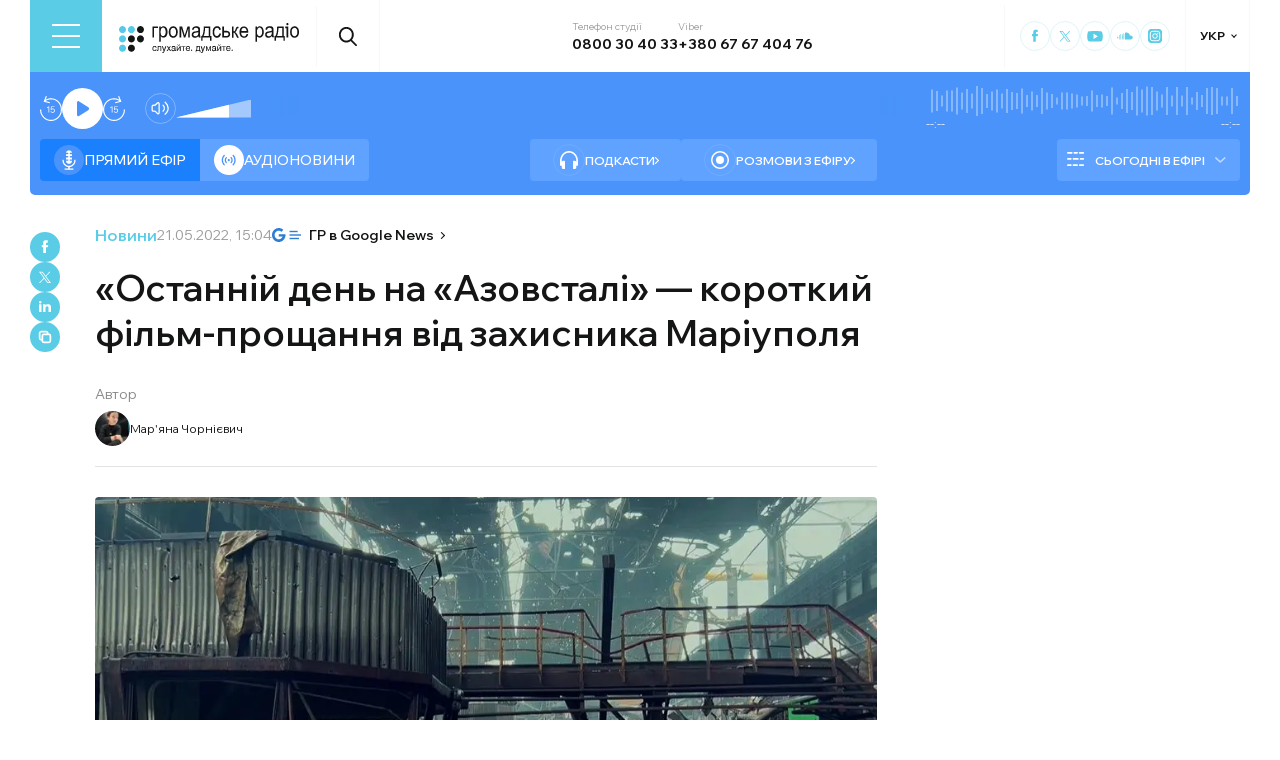

--- FILE ---
content_type: text/html; charset=utf-8
request_url: https://www.google.com/recaptcha/api2/aframe
body_size: 271
content:
<!DOCTYPE HTML><html><head><meta http-equiv="content-type" content="text/html; charset=UTF-8"></head><body><script nonce="LxsjHKZzWyO5IW36qAhBkg">/** Anti-fraud and anti-abuse applications only. See google.com/recaptcha */ try{var clients={'sodar':'https://pagead2.googlesyndication.com/pagead/sodar?'};window.addEventListener("message",function(a){try{if(a.source===window.parent){var b=JSON.parse(a.data);var c=clients[b['id']];if(c){var d=document.createElement('img');d.src=c+b['params']+'&rc='+(localStorage.getItem("rc::a")?sessionStorage.getItem("rc::b"):"");window.document.body.appendChild(d);sessionStorage.setItem("rc::e",parseInt(sessionStorage.getItem("rc::e")||0)+1);localStorage.setItem("rc::h",'1768602437090');}}}catch(b){}});window.parent.postMessage("_grecaptcha_ready", "*");}catch(b){}</script></body></html>

--- FILE ---
content_type: text/x-component
request_url: https://hromadske.radio/?_rsc=1dhxw
body_size: 205978
content:
4:I[9275,[],""]
5:I[1343,[],""]
0:["1768563008399",[[["",{"children":[["locale","uk","d"],{"children":["__PAGE__",{}]},"$undefined","$undefined",true]}],["",{"children":[["locale","uk","d"],{"children":["__PAGE__",{},[["$L1","$L2"],null],null]},["$L3",null],null]},["$","$L4",null,{"parallelRouterKey":"children","segmentPath":["children"],"error":"$undefined","errorStyles":"$undefined","errorScripts":"$undefined","template":["$","$L5",null,{}],"templateStyles":"$undefined","templateScripts":"$undefined","notFound":[["$","title",null,{"children":"404: This page could not be found."}],["$","div",null,{"style":{"fontFamily":"system-ui,\"Segoe UI\",Roboto,Helvetica,Arial,sans-serif,\"Apple Color Emoji\",\"Segoe UI Emoji\"","height":"100vh","textAlign":"center","display":"flex","flexDirection":"column","alignItems":"center","justifyContent":"center"},"children":["$","div",null,{"children":[["$","style",null,{"dangerouslySetInnerHTML":{"__html":"body{color:#000;background:#fff;margin:0}.next-error-h1{border-right:1px solid rgba(0,0,0,.3)}@media (prefers-color-scheme:dark){body{color:#fff;background:#000}.next-error-h1{border-right:1px solid rgba(255,255,255,.3)}}"}}],["$","h1",null,{"className":"next-error-h1","style":{"display":"inline-block","margin":"0 20px 0 0","padding":"0 23px 0 0","fontSize":24,"fontWeight":500,"verticalAlign":"top","lineHeight":"49px"},"children":"404"}],["$","div",null,{"style":{"display":"inline-block"},"children":["$","h2",null,{"style":{"fontSize":14,"fontWeight":400,"lineHeight":"49px","margin":0},"children":"This page could not be found."}]}]]}]}]],"notFoundStyles":[],"styles":[["$","link","0",{"rel":"stylesheet","href":"/_next/static/css/def193f360c18521.css","precedence":"next","crossOrigin":"$undefined"}]]}],null],[null,"$L6"]]]]
7:I[7640,["231","static/chunks/231-186ad8838db7b8e6.js","6492","static/chunks/6492-f58420ccb7f797d9.js","1877","static/chunks/1877-4cfcf72d50b97ce9.js","1203","static/chunks/app/%5Blocale%5D/layout-ffb13b4967a231fc.js"],"GoogleTagManager"]
8:I[4080,["231","static/chunks/231-186ad8838db7b8e6.js","6492","static/chunks/6492-f58420ccb7f797d9.js","1877","static/chunks/1877-4cfcf72d50b97ce9.js","1203","static/chunks/app/%5Blocale%5D/layout-ffb13b4967a231fc.js"],""]
9:I[8173,["231","static/chunks/231-186ad8838db7b8e6.js","6492","static/chunks/6492-f58420ccb7f797d9.js","5008","static/chunks/5008-16be929341500c12.js","1877","static/chunks/1877-4cfcf72d50b97ce9.js","5229","static/chunks/5229-8b4a41031d22e493.js","2269","static/chunks/2269-2483a67ddb660e47.js","5061","static/chunks/app/%5Blocale%5D/page-39d79d9da985435c.js"],"Image"]
a:"$Sreact.suspense"
b:I[1481,["231","static/chunks/231-186ad8838db7b8e6.js","6492","static/chunks/6492-f58420ccb7f797d9.js","5008","static/chunks/5008-16be929341500c12.js","1877","static/chunks/1877-4cfcf72d50b97ce9.js","5229","static/chunks/5229-8b4a41031d22e493.js","2269","static/chunks/2269-2483a67ddb660e47.js","5061","static/chunks/app/%5Blocale%5D/page-39d79d9da985435c.js"],"PreloadCss"]
c:I[4655,["231","static/chunks/231-186ad8838db7b8e6.js","6492","static/chunks/6492-f58420ccb7f797d9.js","1877","static/chunks/1877-4cfcf72d50b97ce9.js","1203","static/chunks/app/%5Blocale%5D/layout-ffb13b4967a231fc.js"],"BannerButkevich",1]
e:I[912,["231","static/chunks/231-186ad8838db7b8e6.js","6492","static/chunks/6492-f58420ccb7f797d9.js","5008","static/chunks/5008-16be929341500c12.js","1877","static/chunks/1877-4cfcf72d50b97ce9.js","5229","static/chunks/5229-8b4a41031d22e493.js","2269","static/chunks/2269-2483a67ddb660e47.js","5061","static/chunks/app/%5Blocale%5D/page-39d79d9da985435c.js"],"BailoutToCSR"]
f:I[809,["231","static/chunks/231-186ad8838db7b8e6.js","6492","static/chunks/6492-f58420ccb7f797d9.js","1877","static/chunks/1877-4cfcf72d50b97ce9.js","1203","static/chunks/app/%5Blocale%5D/layout-ffb13b4967a231fc.js"],"default"]
10:I[233,["231","static/chunks/231-186ad8838db7b8e6.js","6492","static/chunks/6492-f58420ccb7f797d9.js","1877","static/chunks/1877-4cfcf72d50b97ce9.js","1203","static/chunks/app/%5Blocale%5D/layout-ffb13b4967a231fc.js"],"Player",1]
12:I[6367,["6816","static/chunks/app/%5Blocale%5D/error-8a4289a538aac277.js"],"default"]
15:I[4593,["231","static/chunks/231-186ad8838db7b8e6.js","6492","static/chunks/6492-f58420ccb7f797d9.js","1877","static/chunks/1877-4cfcf72d50b97ce9.js","1203","static/chunks/app/%5Blocale%5D/layout-ffb13b4967a231fc.js"],"RemoveServiceWorker"]
11:["locale","uk","d"]
3:["$","html",null,{"lang":"uk","children":[["$","head",null,{"children":[["$","$L7",null,{"gtmId":"GTM-KXP37RX"}],["$","$L8",null,{"strategy":"lazyOnload","src":"https://jsc.mgid.com/site/737038.js"}],["$","noscript",null,{"children":["$","$L9",null,{"alt":"facebook","height":"1","width":"1","style":{"display":"none"},"src":"https://www.facebook.com/tr?id=446205979965871&ev=PageView&noscript=1"}]}]]}],["$","body",null,{"suppressHydrationWarning":true,"className":"__variable_fa5d44","children":[["$","noscript",null,{"children":["$","iframe",null,{"src":"https://www.googletagmanager.com/ns.html?id=GTM-KXP37RX","height":"0","width":"0","style":{"display":"none","visibility":"hidden"}}]}],["$","$a",null,{"fallback":null,"children":[["$","$Lb",null,{"moduleIds":["app/[locale]/layout.tsx -> @/components/BannerButkevich/BannerButkevich"]}],["$","$Lc",null,{"locale":"uk"}]]}],["$","$a",null,{"fallback":null,"children":[["$","$Lb",null,{"moduleIds":["app/[locale]/layout.tsx -> @/components/Header/Header"]}],"$Ld"]}],["$","$a",null,{"fallback":null,"children":["$","$Le",null,{"reason":"next/dynamic","children":["$","$Lf",null,{}]}]}],["$","$a",null,{"fallback":null,"children":[["$","$Lb",null,{"moduleIds":["app/[locale]/layout.tsx -> @/components/Player/Player"]}],["$","$L10",null,{"locale":"uk","schedule":{"monday":[{"time":"00:00","description":"Ð Ð¾Ð·Ð¼Ð¾Ð²Ð¸ Ñƒ Ð·Ð°Ð¿Ð¸ÑÑƒ"},{"time":"00:50","description":"ÐœÑƒÐ·Ð¸ÐºÐ°"},{"time":"01:00","description":"Ð Ð¾Ð·Ð¼Ð¾Ð²Ð¸ Ñƒ Ð·Ð°Ð¿Ð¸ÑÑƒ"},{"time":"01:50","description":"ÐœÑƒÐ·Ð¸ÐºÐ°"},{"time":"02:00","description":"Ð Ð¾Ð·Ð¼Ð¾Ð²Ð¸ Ñƒ Ð·Ð°Ð¿Ð¸ÑÑƒ"},{"time":"02:50","description":"ÐœÑƒÐ·Ð¸ÐºÐ°"},{"time":"03:00","description":"Ð Ð¾Ð·Ð¼Ð¾Ð²Ð¸ Ñƒ Ð·Ð°Ð¿Ð¸ÑÑƒ"},{"time":"03:50","description":"ÐœÑƒÐ·Ð¸ÐºÐ°"},{"time":"04:00","description":"Ð Ð¾Ð·Ð¼Ð¾Ð²Ð¸ Ñƒ Ð·Ð°Ð¿Ð¸ÑÑƒ"},{"time":"04:50","description":"ÐœÑƒÐ·Ð¸ÐºÐ°"},{"time":"05:00","description":" Ð Ð¾Ð·Ð¼Ð¾Ð²Ð¸ Ñƒ Ð·Ð°Ð¿Ð¸ÑÑƒ"},{"time":"05:50","description":"ÐœÑƒÐ·Ð¸ÐºÐ°"},{"time":"06:00","description":"Ð Ð¾Ð·Ð¼Ð¾Ð²Ð¸ Ñƒ Ð·Ð°Ð¿Ð¸ÑÑƒ"},{"time":"06:50","description":"ÐœÑƒÐ·Ð¸ÐºÐ°"},{"time":"07:00","description":"ÐŸÐ¾Ð»ÑŒÑÑŒÐºÐµ Ð Ð°Ð´Ñ–Ð¾/Ð Ð¾Ð·Ð¼Ð¾Ð²Ð¸ Ñƒ Ð·Ð°Ð¿Ð¸ÑÑƒ"},{"time":"08:00","description":"ÐÐ¾Ð²Ð¸Ð½Ð¸"},{"time":"08:05","description":"Ð¢Ð¾Ð¹ ÑÐ°Ð¼Ð¸Ð¹ Ñ€Ð°Ð½Ð¾Ðº (Ð¿Ñ€ÑÐ¼Ð¸Ð¹ ÐµÑ„Ñ–Ñ€)"},{"time":"09:00","description":"ÐÐ¾Ð²Ð¸Ð½Ð¸"},{"time":"09:05","description":"Ð¢Ð¾Ð¹ ÑÐ°Ð¼Ð¸Ð¹ Ñ€Ð°Ð½Ð¾Ðº (Ð¿Ñ€ÑÐ¼Ð¸Ð¹ ÐµÑ„Ñ–Ñ€)"},{"time":"10:00","description":"ÐÐ¾Ð²Ð¸Ð½Ð¸"},{"time":"10:05","description":"ÐŸÐ¾ Ñ„Ð°ÐºÑ‚Ñƒ/ÐÐ¾Ð²Ð¸Ð½Ð¸ ÐŸÑ€Ð¸Ð°Ð·Ð¾Ð²Ê¼Ñ (Ð¿Ð¾Ð²Ñ‚Ð¾Ñ€)"},{"time":"11:00","description":"ÐÐ¾Ð²Ð¸Ð½Ð¸"},{"time":"11:10","description":" Ð Ð¾Ð·Ð¼Ð¾Ð²Ð¸ Ñƒ Ð·Ð°Ð¿Ð¸ÑÑƒ"},{"time":"12:00","description":"ÐÐ¾Ð²Ð¸Ð½Ð¸"},{"time":"12:05","description":" Ð Ð¾Ð·Ð¼Ð¾Ð²Ð¸ Ñƒ Ð·Ð°Ð¿Ð¸ÑÑƒ"},{"time":"13:00","description":"ÐÐ¾Ð²Ð¸Ð½Ð¸"},{"time":"13:05","description":"ÐÐ¾Ð²Ð¸Ð½Ð¸ ÐŸÑ€Ð¸Ð°Ð·Ð¾Ð²Ê¼Ñ/Ð Ð¾Ð·Ð¼Ð¾Ð²Ð¸ Ñƒ Ð·Ð°Ð¿Ð¸ÑÑƒ"},{"time":"14:00","description":"ÐÐ¾Ð²Ð¸Ð½Ð¸"},{"time":"14:05","description":"Ð— Ð¿Ð¾Ð½ÐµÐ´Ñ–Ð»ÐºÐ° "},{"time":"14:45","description":"ÐœÑƒÐ·Ð¸ÐºÐ°"},{"time":"15:00","description":"ÐÐ¾Ð²Ð¸Ð½Ð¸"},{"time":"15:05","description":"Ð Ð¾Ð·Ð¼Ð¾Ð²Ð¸ Ñƒ Ð·Ð°Ð¿Ð¸ÑÑƒ"},{"time":"16:00","description":"ÐÐ¾Ð²Ð¸Ð½Ð¸"},{"time":"16:05","description":"Ð”ÐµÐ¾ÐºÑƒÐ¿Ð¾Ð²Ð°Ð½Ð° Ñ–ÑÑ‚Ð¾Ñ€Ñ–Ñ"},{"time":"17:00","description":"ÐÐ¾Ð²Ð¸Ð½Ð¸"},{"time":"17:05","description":"Drive Time (Ð¿Ñ€ÑÐ¼Ð¸Ð¹ ÐµÑ„Ñ–Ñ€)"},{"time":"18:00","description":"ÐÐ¾Ð²Ð¸Ð½Ð¸"},{"time":"18:05","description":"Drive Time (Ð¿Ñ€ÑÐ¼Ð¸Ð¹ ÐµÑ„Ñ–Ñ€)"},{"time":"19:00","description":"ÐÐ¾Ð²Ð¸Ð½Ð¸"},{"time":"19:05","description":"Ð¥Ñ‚Ð¾ÑÑŒ ÐºÐ¾Ð³Ð¾ÑÑŒ Ð»ÑŽÐ±Ð¸Ñ‚ÑŒ (Ð¿Ð¾Ð²Ñ‚Ð¾Ñ€)"},{"time":"20:00","description":"ÐÐ¾Ð²Ð¸Ð½Ð¸"},{"time":"20:05","description":"ÐžÐš Ð† Ð¨Ðž"},{"time":"21:00","description":"ÐÐ¾Ð²Ð¸Ð½Ð¸"},{"time":"21:05","description":"Ð Ð¾Ð·Ð¼Ð¾Ð²Ð¸ Ñƒ Ð·Ð°Ð¿Ð¸ÑÑƒ "},{"time":"22:00","description":"ÐŸÑ–Ð´ÑÑƒÐ¼ÐºÐ¾Ð²Ð¸Ð¹ Ð²Ð¸Ð¿ÑƒÑÐº Ð½Ð¾Ð²Ð¸Ð½"},{"time":"22:10","description":"Ð Ð¾Ð·Ð¼Ð¾Ð²Ð¸ Ñƒ Ð·Ð°Ð¿Ð¸ÑÑƒ"},{"time":"23:50","description":"ÐœÑƒÐ·Ð¸ÐºÐ°"}],"tuesday":[{"time":"00:00","description":"Ð Ð¾Ð·Ð¼Ð¾Ð²Ð¸ Ñƒ Ð·Ð°Ð¿Ð¸ÑÑƒ"},{"time":"00:50","description":"ÐœÑƒÐ·Ð¸ÐºÐ°"},{"time":"01:00","description":"Ð Ð¾Ð·Ð¼Ð¾Ð²Ð¸ Ñƒ Ð·Ð°Ð¿Ð¸ÑÑƒ"},{"time":"01:50","description":"ÐœÑƒÐ·Ð¸ÐºÐ°"},{"time":"02:00","description":"Ð Ð¾Ð·Ð¼Ð¾Ð²Ð¸ Ñƒ Ð·Ð°Ð¿Ð¸ÑÑƒ"},{"time":"02:50","description":"ÐœÑƒÐ·Ð¸ÐºÐ°"},{"time":"03:00","description":"Ð Ð¾Ð·Ð¼Ð¾Ð²Ð¸ Ñƒ Ð·Ð°Ð¿Ð¸ÑÑƒ"},{"time":"03:50","description":"ÐœÑƒÐ·Ð¸ÐºÐ°"},{"time":"04:00","description":"Ð Ð¾Ð·Ð¼Ð¾Ð²Ð¸ Ñƒ Ð·Ð°Ð¿Ð¸ÑÑƒ"},{"time":"04:50","description":"ÐœÑƒÐ·Ð¸ÐºÐ°"},{"time":"05:00","description":"Ð Ð¾Ð·Ð¼Ð¾Ð²Ð¸ Ñƒ Ð·Ð°Ð¿Ð¸ÑÑƒ"},{"time":"05:50","description":"ÐœÑƒÐ·Ð¸ÐºÐ°"},{"time":"06:00","description":"Ð Ð¾Ð·Ð¼Ð¾Ð²Ð¸ Ñƒ Ð·Ð°Ð¿Ð¸ÑÑƒ"},{"time":"06:50","description":"ÐœÑƒÐ·Ð¸ÐºÐ°"},{"time":"07:00","description":"ÐŸÐ¾Ð»ÑŒÑÑŒÐºÐµ Ñ€Ð°Ð´Ñ–Ð¾"},{"time":"08:00","description":"ÐÐ¾Ð²Ð¸Ð½Ð¸"},{"time":"08:05","description":"Ð¢Ð¾Ð¹ ÑÐ°Ð¼Ð¸Ð¹ Ñ€Ð°Ð½Ð¾Ðº (Ð¿Ñ€ÑÐ¼Ð¸Ð¹ ÐµÑ„Ñ–Ñ€)"},{"time":"09:00","description":"ÐÐ¾Ð²Ð¸Ð½Ð¸"},{"time":"09:05","description":"Ð¢Ð¾Ð¹ ÑÐ°Ð¼Ð¸Ð¹ Ñ€Ð°Ð½Ð¾Ðº (Ð¿Ñ€ÑÐ¼Ð¸Ð¹ ÐµÑ„Ñ–Ñ€)"},{"time":"10:00","description":"ÐÐ¾Ð²Ð¸Ð½Ð¸"},{"time":"10:05","description":"Ð§Ð¾Ð»Ð¾Ð²Ñ–ÐºÐ¸ Ð¿Ñ€Ð¾ ÐºÑƒÐ»ÑŒÑ‚ÑƒÑ€Ñƒ Ð½ÐµÐ½Ð°ÑÐ¸Ð»ÑŒÑÑ‚Ð²Ð°/ÐÐ¾Ð²Ð¸Ð½Ð¸ ÐŸÑ€Ð¸Ð°Ð·Ð¾Ð²Ê¼Ñ "},{"time":"11:00","description":"ÐÐ¾Ð²Ð¸Ð½Ð¸"},{"time":"11:05","description":"Ð Ð¾Ð·Ð¼Ð¾Ð²Ð¸ Ñƒ Ð·Ð°Ð¿Ð¸ÑÑƒ"},{"time":"12:00","description":"ÐÐ¾Ð²Ð¸Ð½Ð¸"},{"time":"12:05","description":"Ð Ð¾Ð·Ð¼Ð¾Ð²Ð¸ Ñƒ Ð·Ð°Ð¿Ð¸ÑÑƒ"},{"time":"13:05","description":"ÐÐ¾Ð²Ð¸Ð½Ð¸ ÐŸÑ€Ð¸Ð°Ð·Ð¾Ð²Ê¼Ñ"},{"time":"14:00","description":"ÐÐ¾Ð²Ð¸Ð½Ð¸"},{"time":"14:05","description":"Ð—Ð²Ñ–Ð»ÑŒÐ½Ñ–Ñ‚ÑŒ Ð½Ð°ÑˆÐ¸Ñ… Ñ€Ñ–Ð´Ð½Ð¸Ñ… (Ð¿Ð¾Ð²Ñ‚Ð¾Ñ€)"},{"time":"14:45","description":"ÐœÑƒÐ·Ð¸ÐºÐ°"},{"time":"15:00","description":"ÐÐ¾Ð²Ð¸Ð½Ð¸"},{"time":"15:05","description":"Ð Ð¾Ð·Ð¼Ð¾Ð²Ð¸ Ñƒ Ð·Ð°Ð¿Ð¸ÑÑƒ "},{"time":"16:00","description":"ÐÐ¾Ð²Ð¸Ð½Ð¸"},{"time":"16:05","description":"ÐŸÐ¾Ð±Ð°Ñ‡Ð¸Ñ‚Ð¸ Ð½ÐµÐ²Ð¸Ð´Ð¸Ð¼Ðµ "},{"time":"17:00","description":"ÐÐ¾Ð²Ð¸Ð½Ð¸"},{"time":"17:05","description":"Drive Time (Ð¿Ñ€ÑÐ¼Ð¸Ð¹ ÐµÑ„Ñ–Ñ€)"},{"time":"18:00","description":"ÐÐ¾Ð²Ð¸Ð½Ð¸"},{"time":"18:05","description":"Drive Time (Ð¿Ñ€ÑÐ¼Ð¸Ð¹ ÐµÑ„Ñ–Ñ€)"},{"time":"19:00","description":"ÐÐ¾Ð²Ð¸Ð½Ð¸"},{"time":"19:05","description":"Ð—ÑƒÑÑ‚Ñ€Ñ–Ñ‡Ñ– "},{"time":"20:00","description":"ÐÐ¾Ð²Ð¸Ð½Ð¸"},{"time":"20:05","description":"Ð— Ð¿Ð¾Ð½ÐµÐ´Ñ–Ð»ÐºÐ° "},{"time":"21:00","description":"ÐÐ¾Ð²Ð¸Ð½Ð¸"},{"time":"21:05","description":"Ð Ð¾Ð·Ð¼Ð¾Ð²Ð¸ Ñƒ Ð·Ð°Ð¿Ð¸ÑÑƒ "},{"time":"22:00","description":"ÐŸÑ–Ð´ÑÑƒÐ¼ÐºÐ¾Ð²Ð¸Ð¹ Ð²Ð¸Ð¿ÑƒÑÐº Ð½Ð¾Ð²Ð¸Ð½"},{"time":"22:10","description":"Ð Ð¾Ð·Ð¼Ð¾Ð²Ð¸ Ñƒ Ð·Ð°Ð¿Ð¸ÑÑƒ "},{"time":"23:50","description":"ÐœÑƒÐ·Ð¸ÐºÐ°"}],"wednesday":[{"time":"00:00","description":"Ð Ð¾Ð·Ð¼Ð¾Ð²Ð¸ Ñƒ Ð·Ð°Ð¿Ð¸ÑÑƒ "},{"time":"00:50","description":"ÐœÑƒÐ·Ð¸ÐºÐ° "},{"time":"01:00","description":"Ð Ð¾Ð·Ð¼Ð¾Ð²Ð¸ Ñƒ Ð·Ð°Ð¿Ð¸ÑÑƒ "},{"time":"01:50","description":"ÐœÑƒÐ·Ð¸ÐºÐ°"},{"time":"02:00","description":"Ð Ð¾Ð·Ð¼Ð¾Ð²Ð¸ Ñƒ Ð·Ð°Ð¿Ð¸ÑÑƒ "},{"time":"02:50","description":"ÐœÑƒÐ·Ð¸ÐºÐ°"},{"time":"03:00","description":"Ð Ð¾Ð·Ð¼Ð¾Ð²Ð¸ Ñƒ Ð·Ð°Ð¿Ð¸ÑÑƒ "},{"time":"03:50","description":"ÐœÑƒÐ·Ð¸ÐºÐ°"},{"time":"04:00","description":"Ð Ð¾Ð·Ð¼Ð¾Ð²Ð¸ Ñƒ Ð·Ð°Ð¿Ð¸ÑÑƒ "},{"time":"04:50","description":"ÐœÑƒÐ·Ð¸ÐºÐ°"},{"time":"05:00","description":"Ð Ð¾Ð·Ð¼Ð¾Ð²Ð¸ Ñƒ Ð·Ð°Ð¿Ð¸ÑÑƒ "},{"time":"05:50","description":"ÐœÑƒÐ·Ð¸ÐºÐ°"},{"time":"06:00","description":"Ð Ð¾Ð·Ð¼Ð¾Ð²Ð¸ Ñƒ Ð·Ð°Ð¿Ð¸ÑÑƒ "},{"time":"06:50","description":"ÐœÑƒÐ·Ð¸ÐºÐ°"},{"time":"07:00","description":"ÐŸÐ¾Ð»ÑŒÑÑŒÐºÐµ Ñ€Ð°Ð´Ñ–Ð¾"},{"time":"08:00","description":"ÐÐ¾Ð²Ð¸Ð½Ð¸"},{"time":"08:05","description":"Ð¢Ð¾Ð¹ ÑÐ°Ð¼Ð¸Ð¹ Ñ€Ð°Ð½Ð¾Ðº (Ð¿Ñ€ÑÐ¼Ð¸Ð¹ ÐµÑ„Ñ–Ñ€)"},{"time":"09:00","description":"ÐÐ¾Ð²Ð¸Ð½Ð¸"},{"time":"09:05","description":"Ð¢Ð¾Ð¹ ÑÐ°Ð¼Ð¸Ð¹ Ñ€Ð°Ð½Ð¾Ðº (Ð¿Ñ€ÑÐ¼Ð¸Ð¹ ÐµÑ„Ñ–Ñ€)"},{"time":"10:00","description":"ÐÐ¾Ð²Ð¸Ð½Ð¸"},{"time":"10:05","description":"ÐŸÐ¾Ð±Ð°Ñ‡Ð¸Ñ‚Ð¸ Ð½ÐµÐ²Ð¸Ð´Ð¸Ð¼Ðµ/ÐÐ¾Ð²Ð¸Ð½Ð¸ ÐŸÑ€Ð¸Ð°Ð·Ð¾Ð²Ê¼Ñ (Ð¿Ð¾Ð²Ñ‚Ð¾Ñ€)"},{"time":"11:00","description":"ÐÐ¾Ð²Ð¸Ð½Ð¸"},{"time":"11:05","description":"Ð Ð¾Ð·Ð¼Ð¾Ð²Ð¸ Ñƒ Ð·Ð°Ð¿Ð¸ÑÑƒ "},{"time":"12:00","description":"ÐÐ¾Ð²Ð¸Ð½Ð¸"},{"time":"12:05","description":"Ð Ð¾Ð·Ð¼Ð¾Ð²Ð¸ Ñƒ Ð·Ð°Ð¿Ð¸ÑÑƒ "},{"time":"13:00","description":"ÐÐ¾Ð²Ð¸Ð½Ð¸"},{"time":"13:05","description":"ÐÐ¾Ð²Ð¸Ð½Ð¸ ÐŸÑ€Ð¸Ð°Ð·Ð¾Ð²Ê¼Ñ"},{"time":"14:00","description":"ÐÐ¾Ð²Ð¸Ð½Ð¸"},{"time":"14:05","description":"Ð©Ð¾ Ð· ÐµÐºÐ¾Ð½Ð¾Ð¼Ñ–ÐºÐ¾ÑŽ (Ð¿Ð¾Ð²Ñ‚Ð¾Ñ€)"},{"time":"14:45","description":"ÐœÑƒÐ·Ð¸ÐºÐ°"},{"time":"15:00","description":"ÐÐ¾Ð²Ð¸Ð½Ð¸"},{"time":"15:05","description":"Ð Ð¾Ð·Ð¼Ð¾Ð²Ð¸ Ñƒ Ð·Ð°Ð¿Ð¸ÑÑƒ "},{"time":"16:00","description":"ÐÐ¾Ð²Ð¸Ð½Ð¸"},{"time":"16:05","description":"Ð”Ð¶ÐµÐ¼Ð°Ð°Ñ‚"},{"time":"17:00","description":"ÐÐ¾Ð²Ð¸Ð½Ð¸"},{"time":"17:05","description":"Drive Time (Ð¿Ñ€ÑÐ¼Ð¸Ð¹ ÐµÑ„Ñ–Ñ€)"},{"time":"18:00","description":"ÐÐ¾Ð²Ð¸Ð½Ð¸"},{"time":"18:05","description":"Drive Time (Ð¿Ñ€ÑÐ¼Ð¸Ð¹ ÐµÑ„Ñ–Ñ€)"},{"time":"19:00","description":"ÐÐ¾Ð²Ð¸Ð½Ð¸"},{"time":"19:05","description":"ÐÐ° Ð»Ñ–Ð½Ñ–Ñ— Ð²Ð¾Ð³Ð½ÑŽ "},{"time":"20:00","description":"ÐÐ¾Ð²Ð¸Ð½Ð¸"},{"time":"20:05","description":"ÐŸÑ€Ð°Ð²Ð´Ð° Ð¿Ñ€Ð¾ Ð¶Ñ–Ð½Ð¾Ñ‡Ðµ Ð·Ð´Ð¾Ñ€Ð¾Ð²Ê¼Ñ (Ð¿Ð¾Ð²Ñ‚Ð¾Ñ€)"},{"time":"21:00","description":"ÐÐ¾Ð²Ð¸Ð½Ð¸"},{"time":"21:05","description":"Ð Ð¾Ð·Ð¼Ð¾Ð²Ð¸ Ñƒ Ð·Ð°Ð¿Ð¸ÑÑƒ "},{"time":"22:00","description":"ÐŸÑ–Ð´ÑÑƒÐ¼ÐºÐ¾Ð²Ð¸Ð¹ Ð²Ð¸Ð¿ÑƒÑÐº Ð½Ð¾Ð²Ð¸Ð½"},{"time":"22:10","description":"Ð Ð¾Ð·Ð¼Ð¾Ð²Ð¸ Ñƒ Ð·Ð°Ð¿Ð¸ÑÑƒ "},{"time":"23:50","description":"ÐœÑƒÐ·Ð¸ÐºÐ°"}],"thursday":[{"time":"00:00","description":"Ð Ð¾Ð·Ð¼Ð¾Ð²Ð¸ Ñƒ Ð·Ð°Ð¿Ð¸ÑÑƒ"},{"time":"00:50","description":"ÐœÑƒÐ·Ð¸ÐºÐ°"},{"time":"01:00","description":"Ð Ð¾Ð·Ð¼Ð¾Ð²Ð¸ Ñƒ Ð·Ð°Ð¿Ð¸ÑÑƒ"},{"time":"01:50","description":"ÐœÑƒÐ·Ð¸ÐºÐ°"},{"time":"02:00","description":"Ð Ð¾Ð·Ð¼Ð¾Ð²Ð¸ Ñƒ Ð·Ð°Ð¿Ð¸ÑÑƒ"},{"time":"02:50","description":"ÐœÑƒÐ·Ð¸ÐºÐ°"},{"time":"03:00","description":"Ð Ð¾Ð·Ð¼Ð¾Ð²Ð¸ Ñƒ Ð·Ð°Ð¿Ð¸ÑÑƒ"},{"time":"03:50","description":"ÐœÑƒÐ·Ð¸ÐºÐ°"},{"time":"04:00","description":"Ð Ð¾Ð·Ð¼Ð¾Ð²Ð¸ Ñƒ Ð·Ð°Ð¿Ð¸ÑÑƒ"},{"time":"04:50","description":"ÐœÑƒÐ·Ð¸ÐºÐ°"},{"time":"05:00","description":"Ð Ð¾Ð·Ð¼Ð¾Ð²Ð¸ Ñƒ Ð·Ð°Ð¿Ð¸ÑÑƒ"},{"time":"05:50","description":"ÐœÑƒÐ·Ð¸ÐºÐ°"},{"time":"06:00","description":"Ð Ð¾Ð·Ð¼Ð¾Ð²Ð¸ Ñƒ Ð·Ð°Ð¿Ð¸ÑÑƒ"},{"time":"06:50","description":"ÐœÑƒÐ·Ð¸ÐºÐ°"},{"time":"07:00","description":"ÐŸÐ¾Ð»ÑŒÑÑŒÐºÐµ Ð Ð°Ð´Ñ–Ð¾"},{"time":"08:00","description":"ÐÐ¾Ð²Ð¸Ð½Ð¸"},{"time":"08:05","description":"Ð¢Ð¾Ð¹ ÑÐ°Ð¼Ð¸Ð¹ Ñ€Ð°Ð½Ð¾Ðº (Ð¿Ñ€ÑÐ¼Ð¸Ð¹ ÐµÑ„Ñ–Ñ€)"},{"time":"09:00","description":"ÐÐ¾Ð²Ð¸Ð½Ð¸"},{"time":"09:05","description":"Ð¢Ð¾Ð¹ ÑÐ°Ð¼Ð¸Ð¹ Ñ€Ð°Ð½Ð¾Ðº (Ð¿Ñ€ÑÐ¼Ð¸Ð¹ ÐµÑ„Ñ–Ñ€)"},{"time":"10:00","description":"ÐÐ¾Ð²Ð¸Ð½Ð¸"},{"time":"10:05","description":"ÐŸÐ¾ Ñ„Ð°ÐºÑ‚Ñƒ/ÐÐ¾Ð²Ð¸Ð½Ð¸ ÐŸÑ€Ð¸Ð°Ð·Ð¾Ð²Ê¼Ñ (Ð¿Ð¾Ð²Ñ‚Ð¾Ñ€)"},{"time":"11:00","description":"ÐÐ¾Ð²Ð¸Ð½Ð¸"},{"time":"11:10","description":"Ð Ð¾Ð·Ð¼Ð¾Ð²Ð¸ Ñƒ Ð·Ð°Ð¿Ð¸ÑÑƒ "},{"time":"12:00","description":"ÐÐ¾Ð²Ð¸Ð½Ð¸"},{"time":"12:05","description":"Ð Ð¾Ð·Ð¼Ð¾Ð²Ð¸ Ñƒ Ð·Ð°Ð¿Ð¸ÑÑƒ "},{"time":"13:00","description":"ÐÐ¾Ð²Ð¸Ð½Ð¸"},{"time":"13:05","description":"ÐÐ¾Ð²Ð¸Ð½Ð¸ ÐŸÑ€Ð¸Ð°Ð·Ð¾Ð²Ê¼Ñ"},{"time":"14:00","description":"ÐÐ¾Ð²Ð¸Ð½Ð¸"},{"time":"14:05","description":"Ð”Ð¾Ð±Ñ€Ð¾Ð²Ð¾Ð»ÑŒÑ†Ñ– "},{"time":"14:45","description":"ÐœÑƒÐ·Ð¸ÐºÐ°"},{"time":"15:00","description":"ÐÐ¾Ð²Ð¸Ð½Ð¸"},{"time":"15:05","description":"Ð Ð¾Ð·Ð¼Ð¾Ð²Ð¸ Ñƒ Ð·Ð°Ð¿Ð¸ÑÑƒ "},{"time":"16:00","description":"ÐÐ¾Ð²Ð¸Ð½Ð¸"},{"time":"16:05","description":"Ð”ÐµÐ¾ÐºÑƒÐ¿Ð¾Ð²Ð°Ð½Ð° Ñ–ÑÑ‚Ð¾Ñ€Ñ–Ñ "},{"time":"17:00","description":"ÐÐ¾Ð²Ð¸Ð½Ð¸"},{"time":"17:05","description":"Drive Time (Ð¿Ñ€ÑÐ¼Ð¸Ð¹ ÐµÑ„Ñ–Ñ€)"},{"time":"18:00","description":"ÐÐ¾Ð²Ð¸Ð½Ð¸"},{"time":"18:05","description":"Drive Time (Ð¿Ñ€ÑÐ¼Ð¸Ð¹ ÐµÑ„Ñ–Ñ€)"},{"time":"19:00","description":"ÐÐ¾Ð²Ð¸Ð½Ð¸"},{"time":"19:05","description":"ÐœÐ°Ñ‚ÐµÑ€Ñ–-Ð·Ð°ÑÐ½Ð¾Ð²Ð½Ð¸Ñ†Ñ–"},{"time":"20:00","description":"ÐÐ¾Ð²Ð¸Ð½Ð¸"},{"time":"20:05","description":"Ð”Ð¶ÐµÐ¼Ð°Ð°Ñ‚ (Ð¿Ð¾Ð²Ñ‚Ð¾Ñ€)"},{"time":"21:00","description":"ÐÐ¾Ð²Ð¸Ð½Ð¸"},{"time":"21:05","description":"Ð Ð¾Ð·Ð¼Ð¾Ð²Ð¸ Ñƒ Ð·Ð°Ð¿Ð¸ÑÑƒ "},{"time":"22:00","description":"ÐŸÑ–Ð´ÑÑƒÐ¼ÐºÐ¾Ð²Ð¸Ð¹ Ð²Ð¸Ð¿ÑƒÑÐº Ð½Ð¾Ð²Ð¸Ð½"},{"time":"22:10","description":"Ð Ð¾Ð·Ð¼Ð¾Ð²Ð¸ Ñƒ Ð·Ð°Ð¿Ð¸ÑÑƒ "},{"time":"23:50","description":"ÐœÑƒÐ·Ð¸ÐºÐ°"}],"friday":[{"time":"00:00","description":"Ð Ð¾Ð·Ð¼Ð¾Ð²Ð¸ Ñƒ Ð·Ð°Ð¿Ð¸ÑÑƒ "},{"time":"00:50","description":"ÐœÑƒÐ·Ð¸ÐºÐ°"},{"time":"01:00","description":"Ð Ð¾Ð·Ð¼Ð¾Ð²Ð¸ Ñƒ Ð·Ð°Ð¿Ð¸ÑÑƒ "},{"time":"01:50","description":"ÐœÑƒÐ·Ð¸ÐºÐ°"},{"time":"02:00","description":"Ð Ð¾Ð·Ð¼Ð¾Ð²Ð¸ Ñƒ Ð·Ð°Ð¿Ð¸ÑÑƒ "},{"time":"02:50","description":"ÐœÑƒÐ·Ð¸ÐºÐ°"},{"time":"03:00","description":"Ð Ð¾Ð·Ð¼Ð¾Ð²Ð¸ Ñƒ Ð·Ð°Ð¿Ð¸ÑÑƒ "},{"time":"03:50","description":"ÐœÑƒÐ·Ð¸ÐºÐ°"},{"time":"04:00","description":"Ð Ð¾Ð·Ð¼Ð¾Ð²Ð¸ Ñƒ Ð·Ð°Ð¿Ð¸ÑÑƒ "},{"time":"04:50","description":"ÐœÑƒÐ·Ð¸ÐºÐ°"},{"time":"05:00","description":"Ð Ð¾Ð·Ð¼Ð¾Ð²Ð¸ Ñƒ Ð·Ð°Ð¿Ð¸ÑÑƒ "},{"time":"05:50","description":"ÐœÑƒÐ·Ð¸ÐºÐ°"},{"time":"06:00","description":"Ð Ð¾Ð·Ð¼Ð¾Ð²Ð¸ Ñƒ Ð·Ð°Ð¿Ð¸ÑÑƒ "},{"time":"06:50","description":"ÐœÑƒÐ·Ð¸ÐºÐ°"},{"time":"07:00","description":"ÐŸÐ¾Ð»ÑŒÑÑŒÐºÐµ Ð Ð°Ð´Ñ–Ð¾"},{"time":"08:00","description":"ÐÐ¾Ð²Ð¸Ð½Ð¸"},{"time":"08:05","description":"Ð¢Ð¾Ð¹ ÑÐ°Ð¼Ð¸Ð¹ Ñ€Ð°Ð½Ð¾Ðº (Ð¿Ñ€ÑÐ¼Ð¸Ð¹ ÐµÑ„Ñ–Ñ€)"},{"time":"09:00","description":"ÐÐ¾Ð²Ð¸Ð½Ð¸"},{"time":"09:05","description":"Ð¢Ð¾Ð¹ ÑÐ°Ð¼Ð¸Ð¹ Ñ€Ð°Ð½Ð¾Ðº (Ð¿Ñ€ÑÐ¼Ð¸Ð¹ ÐµÑ„Ñ–Ñ€)"},{"time":"10:00","description":"ÐÐ¾Ð²Ð¸Ð½Ð¸"},{"time":"10:05","description":"ÐÐµ ÑÐ°Ð¼Ð° Ð²Ð¸Ð½Ð½Ð°/ÐÐ¾Ð²Ð¸Ð½Ð¸ ÐŸÑ€Ð¸Ð°Ð·Ð¾Ð²Ê¼Ñ (Ð¿Ð¾Ð²Ñ‚Ð¾Ñ€)"},{"time":"11:00","description":" ÐÐ¾Ð²Ð¸Ð½Ð¸"},{"time":"11:05","description":"Ð Ð¾Ð·Ð¼Ð¾Ð²Ð¸ Ñƒ Ð·Ð°Ð¿Ð¸ÑÑƒ "},{"time":"12:00","description":"ÐÐ¾Ð²Ð¸Ð½Ð¸"},{"time":"12:05","description":"Ð Ð¾Ð·Ð¼Ð¾Ð²Ð¸ Ñƒ Ð·Ð°Ð¿Ð¸ÑÑƒ "},{"time":"13:00","description":"ÐÐ¾Ð²Ð¸Ð½Ð¸"},{"time":"13:05","description":"ÐÐ¾Ð²Ð¸Ð½Ð¸ ÐŸÑ€Ð¸Ð°Ð·Ð¾Ð²Ê¼Ñ"},{"time":"14:00","description":"ÐÐ¾Ð²Ð¸Ð½Ð¸"},{"time":"14:05","description":"Ð—Ð²Ñ–Ð»ÑŒÐ½Ñ–Ñ‚ÑŒ Ð½Ð°ÑˆÐ¸Ñ… Ñ€Ñ–Ð´Ð½Ð¸Ñ… (Ð¿Ð¾Ð²Ñ‚Ð¾Ñ€)"},{"time":"14:45","description":"ÐœÑƒÐ·Ð¸ÐºÐ°"},{"time":"15:00","description":"ÐÐ¾Ð²Ð¸Ð½Ð¸"},{"time":"15:05","description":"Ð Ð¾Ð·Ð¼Ð¾Ð²Ð¸ Ñƒ Ð·Ð°Ð¿Ð¸ÑÑƒ "},{"time":"16:00","description":"ÐÐ¾Ð²Ð¸Ð½Ð¸"},{"time":"16:05","description":"Ð¡ÑƒÐ²Ð¾Ñ€Ð° Ð´Ð¾Ð³Ð°Ð½Ð° (Ð¿Ð¾Ð²Ñ‚Ð¾Ñ€)"},{"time":"17:00","description":"ÐÐ¾Ð²Ð¸Ð½Ð¸"},{"time":"17:05","description":"Drive Time (Ð¿Ñ€ÑÐ¼Ð¸Ð¹ ÐµÑ„Ñ–Ñ€)"},{"time":"18:00","description":"ÐÐ¾Ð²Ð¸Ð½Ð¸"},{"time":"18:05","description":"Drive Time (Ð¿Ñ€ÑÐ¼Ð¸Ð¹ ÐµÑ„Ñ–Ñ€)"},{"time":"19:00","description":"ÐÐ¾Ð²Ð¸Ð½Ð¸"},{"time":"19:05","description":"Ð”ÐµÐ¾ÐºÑƒÐ¿Ð¾Ð²Ð°Ð½Ð° Ñ–ÑÑ‚Ð¾Ñ€Ñ–Ñ / ÐŸÐ¾Ñ€ÑƒÑ‡ Ð· Ñ‚Ð¸Ð¼Ð¸"},{"time":"20:00","description":"ÐÐ¾Ð²Ð¸Ð½Ð¸"},{"time":"20:05","description":"Ð¥Ñ‚Ð¾ÑÑŒ ÐºÐ¾Ð³Ð¾ÑÑŒ Ð»ÑŽÐ±Ð¸Ñ‚ÑŒ"},{"time":"21:00","description":"ÐÐ¾Ð²Ð¸Ð½Ð¸"},{"time":"21:05","description":"Ð Ð¾Ð·Ð¼Ð¾Ð²Ð¸ Ñƒ Ð·Ð°Ð¿Ð¸ÑÑƒ "},{"time":"22:00","description":"ÐŸÑ–Ð´ÑÑƒÐ¼ÐºÐ¾Ð²Ð¸Ð¹ Ð²Ð¸Ð¿ÑƒÑÐº Ð½Ð¾Ð²Ð¸Ð½"},{"time":"22:10","description":"Ð Ð¾Ð·Ð¼Ð¾Ð²Ð¸ Ñƒ Ð·Ð°Ð¿Ð¸ÑÑƒ "},{"time":"23:50","description":"ÐœÑƒÐ·Ð¸ÐºÐ°"}],"saturday":[{"time":"00:00","description":"Ð Ð¾Ð·Ð¼Ð¾Ð²Ð¸ Ñƒ Ð·Ð°Ð¿Ð¸ÑÑƒ"},{"time":"00:50","description":"ÐœÑƒÐ·Ð¸ÐºÐ°"},{"time":"01:00","description":"Ð Ð¾Ð·Ð¼Ð¾Ð²Ð¸ Ñƒ Ð·Ð°Ð¿Ð¸ÑÑƒ"},{"time":"01:50","description":"ÐœÑƒÐ·Ð¸ÐºÐ°"},{"time":"02:00","description":"Ð Ð¾Ð·Ð¼Ð¾Ð²Ð¸ Ñƒ Ð·Ð°Ð¿Ð¸ÑÑƒ "},{"time":"02:50","description":"ÐœÑƒÐ·Ð¸ÐºÐ°"},{"time":"03:00","description":"Ð Ð¾Ð·Ð¼Ð¾Ð²Ð¸ Ñƒ Ð·Ð°Ð¿Ð¸ÑÑƒ"},{"time":"03:50","description":"ÐœÑƒÐ·Ð¸ÐºÐ°"},{"time":"04:00","description":"Ð Ð¾Ð·Ð¼Ð¾Ð²Ð¸ Ñƒ Ð·Ð°Ð¿Ð¸ÑÑƒ"},{"time":"04:50","description":"ÐœÑƒÐ·Ð¸ÐºÐ°"},{"time":"05:00","description":"Ð Ð¾Ð·Ð¼Ð¾Ð²Ð¸ Ñƒ Ð·Ð°Ð¿Ð¸ÑÑƒ"},{"time":"05:50","description":"ÐœÑƒÐ·Ð¸ÐºÐ°"},{"time":"06:00","description":"Ð Ð¾Ð·Ð¼Ð¾Ð²Ð¸ Ñƒ Ð·Ð°Ð¿Ð¸ÑÑƒ"},{"time":"06:50","description":"ÐœÑƒÐ·Ð¸ÐºÐ°"},{"time":"07:00","description":"ÐŸÐ¾Ð»ÑŒÑÑŒÐºÐµ Ñ€Ð°Ð´Ñ–Ð¾"},{"time":"08:00","description":"ÐÐ¾Ð²Ð¸Ð½Ð¸"},{"time":"08:05","description":"Ð Ð¾Ð·Ð¼Ð¾Ð²Ð¸ Ñƒ Ð·Ð°Ð¿Ð¸ÑÑƒ"},{"time":"09:00","description":"ÐÐ¾Ð²Ð¸Ð½Ð¸"},{"time":"09:05","description":"Ð¢Ð¾Ð¹ ÑÐ°Ð¼Ð¸Ð¹ Ñ€Ð°Ð½Ð¾Ðº"},{"time":"10:00","description":"ÐÐ¾Ð²Ð¸Ð½Ð¸"},{"time":"10:05","description":"Ð¢Ð¾Ð¹ ÑÐ°Ð¼Ð¸Ð¹ Ñ€Ð°Ð½Ð¾Ðº"},{"time":"11:00","description":"ÐÐ¾Ð²Ð¸Ð½Ð¸"},{"time":"11:05","description":"Ð— Ð¿Ð¾Ð½ÐµÐ´Ñ–Ð»ÐºÐ° (Ð¿Ð¾Ð²Ñ‚Ð¾Ñ€)"},{"time":"12:00","description":"ÐÐ¾Ð²Ð¸Ð½Ð¸"},{"time":"12:05","description":"Ð— Ð¿Ð¾Ð½ÐµÐ´Ñ–Ð»ÐºÐ° (Ð¿Ð¾Ð²Ñ‚Ð¾Ñ€)"},{"time":"13:00","description":"ÐÐ¾Ð²Ð¸Ð½Ð¸"},{"time":"13:05","description":"Ð©Ð¾ Ð· ÐµÐºÐ¾Ð½Ð¾Ð¼Ñ–ÐºÐ¾ÑŽ"},{"time":"13:50","description":"ÐœÑƒÐ·Ð¸ÐºÐ°"},{"time":"14:00","description":"ÐÐ¾Ð²Ð¸Ð½Ð¸"},{"time":"14:05","description":"Ð—ÐÐ  (Ð¿Ð¾Ð²Ñ‚Ð¾Ñ€)"},{"time":"14:45","description":"ÐœÑƒÐ·Ð¸ÐºÐ°"},{"time":"15:00","description":"ÐÐ¾Ð²Ð¸Ð½Ð¸"},{"time":"15:05","description":"Ð—ÑƒÑÑ‚Ñ€Ñ–Ñ‡Ñ–"},{"time":"15:45","description":"ÐœÑƒÐ·Ð¸ÐºÐ°"},{"time":"16:00","description":"ÐÐ¾Ð²Ð¸Ð½Ð¸"},{"time":"16:05","description":"ÐÐ° Ð¿ÑƒÐ»ÑŒÑÑ–: Ð°Ð½Ð°Ð»Ñ–Ð·ÑƒÑ”Ð¼Ð¾ Ð³Ð¾Ð»Ð¾Ð²Ð½Ðµ Ð½Ð° Ð“Ñ€Ð¾Ð¼Ð°Ð´ÑÑŒÐºÐ¾Ð¼Ñƒ Ñ€Ð°Ð´Ñ–Ð¾ (Ð¿Ñ€ÑÐ¼Ð¸Ð¹ ÐµÑ„Ñ–Ñ€)"},{"time":"17:00","description":"ÐÐ¾Ð²Ð¸Ð½Ð¸"},{"time":"17:05","description":"ÐÐ° Ð¿ÑƒÐ»ÑŒÑÑ–: Ð°Ð½Ð°Ð»Ñ–Ð·ÑƒÑ”Ð¼Ð¾ Ð³Ð¾Ð»Ð¾Ð²Ð½Ðµ Ð½Ð° Ð“Ñ€Ð¾Ð¼Ð°Ð´ÑÑŒÐºÐ¾Ð¼Ñƒ Ñ€Ð°Ð´Ñ–Ð¾ (Ð¿Ñ€ÑÐ¼Ð¸Ð¹ ÐµÑ„Ñ–Ñ€)"},{"time":"18:00","description":"ÐÐ¾Ð²Ð¸Ð½Ð¸"},{"time":"18:05","description":"ÐÐ° Ð¿ÑƒÐ»ÑŒÑÑ–: Ð°Ð½Ð°Ð»Ñ–Ð·ÑƒÑ”Ð¼Ð¾ Ð³Ð¾Ð»Ð¾Ð²Ð½Ðµ Ð½Ð° Ð“Ñ€Ð¾Ð¼Ð°Ð´ÑÑŒÐºÐ¾Ð¼Ñƒ Ñ€Ð°Ð´Ñ–Ð¾ (Ð¿Ð¾Ð²Ñ‚Ð¾Ñ€)"},{"time":"19:00","description":"ÐÐ¾Ð²Ð¸Ð½Ð¸"},{"time":"19:05","description":"Ð Ð¾Ð·Ð¼Ð¾Ð²Ð¸ Ñƒ Ð·Ð°Ð¿Ð¸ÑÑƒ"},{"time":"20:00","description":"ÐÐ¾Ð²Ð¸Ð½Ð¸"},{"time":"20:05","description":"ÐÐ° Ð¿ÑƒÐ»ÑŒÑÑ–: Ð°Ð½Ð°Ð»Ñ–Ð·ÑƒÑ”Ð¼Ð¾ Ð³Ð¾Ð»Ð¾Ð²Ð½Ðµ Ð½Ð° Ð“Ñ€Ð¾Ð¼Ð°Ð´ÑÑŒÐºÐ¾Ð¼Ñƒ Ñ€Ð°Ð´Ñ–Ð¾ (Ð¿Ð¾Ð²Ñ‚Ð¾Ñ€)"},{"time":"21:00","description":"ÐÐ¾Ð²Ð¸Ð½Ð¸"},{"time":"21:05","description":"ÐÐ° Ð¿ÑƒÐ»ÑŒÑÑ–: Ð°Ð½Ð°Ð»Ñ–Ð·ÑƒÑ”Ð¼Ð¾ Ð³Ð¾Ð»Ð¾Ð²Ð½Ðµ Ð½Ð° Ð“Ñ€Ð¾Ð¼Ð°Ð´ÑÑŒÐºÐ¾Ð¼Ñƒ Ñ€Ð°Ð´Ñ–Ð¾ (Ð¿Ð¾Ð²Ñ‚Ð¾Ñ€)"},{"time":"22:00","description":"ÐŸÑ–Ð´ÑÑƒÐ¼ÐºÐ¾Ð²Ð¸Ð¹ Ð²Ð¸Ð¿ÑƒÑÐº Ð½Ð¾Ð²Ð¸Ð½"},{"time":"22:10","description":"Ð¥Ñ‚Ð¾ÑÑŒ ÐºÐ¾Ð³Ð¾ÑÑŒ Ð»ÑŽÐ±Ð¸Ñ‚ÑŒ (Ð¿Ð¾Ð²Ñ‚Ð¾Ñ€)"},{"time":"23:50","description":"ÐœÑƒÐ·Ð¸ÐºÐ°"}],"sunday":[{"time":"00:00","description":"Ð Ð¾Ð·Ð¼Ð¾Ð²Ð¸ Ñƒ Ð·Ð°Ð¿Ð¸ÑÑƒ"},{"time":"00:50","description":"ÐœÑƒÐ·Ð¸ÐºÐ°"},{"time":"01:00","description":"Ð Ð¾Ð·Ð¼Ð¾Ð²Ð¸ Ñƒ Ð·Ð°Ð¿Ð¸ÑÑƒ"},{"time":"01:50","description":"ÐœÑƒÐ·Ð¸ÐºÐ°"},{"time":"02:00","description":"Ð Ð¾Ð·Ð¼Ð¾Ð²Ð¸ Ñƒ Ð·Ð°Ð¿Ð¸ÑÑƒ"},{"time":"02:50","description":"ÐœÑƒÐ·Ð¸ÐºÐ°"},{"time":"03:00","description":"Ð Ð¾Ð·Ð¼Ð¾Ð²Ð¸ Ñƒ Ð·Ð°Ð¿Ð¸ÑÑƒ"},{"time":"03:50","description":"ÐœÑƒÐ·Ð¸ÐºÐ°"},{"time":"04:00","description":"Ð Ð¾Ð·Ð¼Ð¾Ð²Ð¸ Ñƒ Ð·Ð°Ð¿Ð¸ÑÑƒ"},{"time":"04:50","description":"ÐœÑƒÐ·Ð¸ÐºÐ°"},{"time":"05:00","description":"Ð Ð¾Ð·Ð¼Ð¾Ð²Ð¸ Ñƒ Ð·Ð°Ð¿Ð¸ÑÑƒ"},{"time":"05:50","description":"ÐœÑƒÐ·Ð¸ÐºÐ°"},{"time":"06:00","description":"Ð Ð¾Ð·Ð¼Ð¾Ð²Ð¸ Ñƒ Ð·Ð°Ð¿Ð¸ÑÑƒ"},{"time":"06:50","description":"ÐœÑƒÐ·Ð¸ÐºÐ°"},{"time":"07:00","description":"ÐŸÐ¾Ð»ÑŒÑÑŒÐºÐµ Ñ€Ð°Ð´Ñ–Ð¾"},{"time":"08:00","description":"ÐÐ¾Ð²Ð¸Ð½Ð¸"},{"time":"08:05","description":"Ð Ð¾Ð·Ð¼Ð¾Ð²Ð¸ Ñƒ Ð·Ð°Ð¿Ð¸ÑÑƒ"},{"time":"09:00","description":"ÐÐ¾Ð²Ð¸Ð½Ð¸"},{"time":"09:05","description":"Ð¢Ð¾Ð¹ ÑÐ°Ð¼Ð¸Ð¹ Ñ€Ð°Ð½Ð¾Ðº "},{"time":"10:00","description":"ÐÐ¾Ð²Ð¸Ð½Ð¸"},{"time":"10:05","description":"Ð¢Ð¾Ð¹ ÑÐ°Ð¼Ð¸Ð¹ Ñ€Ð°Ð½Ð¾Ðº"},{"time":"11:00","description":"ÐÐ¾Ð²Ð¸Ð½Ð¸"},{"time":"11:05","description":"Ð Ð¾Ð·Ð¼Ð¾Ð²Ð¸ Ñƒ Ð·Ð°Ð¿Ð¸ÑÑƒ"},{"time":"12:00","description":"ÐÐ¾Ð²Ð¸Ð½Ð¸"},{"time":"12:05","description":"Ð Ð¾Ð·Ð¼Ð¾Ð²Ð¸ Ñƒ Ð·Ð°Ð¿Ð¸ÑÑƒ"},{"time":"13:00","description":"ÐÐ¾Ð²Ð¸Ð½Ð¸"},{"time":"13:05","description":"Ð©Ð¾ Ð· ÐµÐºÐ¾Ð½Ð¾Ð¼Ñ–ÐºÐ¾ÑŽ"},{"time":"13:50","description":"ÐœÑƒÐ·Ð¸ÐºÐ°"},{"time":"14:00","description":"ÐÐ¾Ð²Ð¸Ð½Ð¸"},{"time":"14:05","description":"ÐžÐš Ð† Ð¨Ðž"},{"time":"14:45","description":"ÐœÑƒÐ·Ð¸ÐºÐ°"},{"time":"15:00","description":"ÐÐ¾Ð²Ð¸Ð½Ð¸"},{"time":"15:05","description":"Ð—ÑƒÑÑ‚Ñ€Ñ–Ñ‡Ñ–"},{"time":"16:00","description":"ÐÐ¾Ð²Ð¸Ð½Ð¸"},{"time":"16:05","description":"ÐÐ° Ð¿ÑƒÐ»ÑŒÑÑ–: Ð°Ð½Ð°Ð»Ñ–Ð·ÑƒÑ”Ð¼Ð¾ Ð³Ð¾Ð»Ð¾Ð²Ð½Ðµ Ð½Ð° Ð“Ñ€Ð¾Ð¼Ð°Ð´ÑÑŒÐºÐ¾Ð¼Ñƒ Ñ€Ð°Ð´Ñ–Ð¾ (Ð¿Ñ€ÑÐ¼Ð¸Ð¹ ÐµÑ„Ñ–Ñ€)"},{"time":"17:00","description":"ÐÐ¾Ð²Ð¸Ð½Ð¸"},{"time":"17:05","description":"ÐÐ° Ð¿ÑƒÐ»ÑŒÑÑ–: Ð°Ð½Ð°Ð»Ñ–Ð·ÑƒÑ”Ð¼Ð¾ Ð³Ð¾Ð»Ð¾Ð²Ð½Ðµ Ð½Ð° Ð“Ñ€Ð¾Ð¼Ð°Ð´ÑÑŒÐºÐ¾Ð¼Ñƒ Ñ€Ð°Ð´Ñ–Ð¾ (Ð¿Ñ€ÑÐ¼Ð¸Ð¹ ÐµÑ„Ñ–Ñ€)"},{"time":"18:00","description":"ÐÐ¾Ð²Ð¸Ð½Ð¸"},{"time":"18:05","description":"Ð Ð¾Ð·Ð¼Ð¾Ð²Ð¸ Ñƒ Ð·Ð°Ð¿Ð¸ÑÑƒ"},{"time":"19:00","description":"ÐÐ¾Ð²Ð¸Ð½Ð¸"},{"time":"19:05","description":"Ð Ð¾Ð·Ð¼Ð¾Ð²Ð¸ Ñƒ Ð·Ð°Ð¿Ð¸ÑÑƒ"},{"time":"20:00","description":"ÐÐ¾Ð²Ð¸Ð½Ð¸"},{"time":"20:05","description":"ÐÐ° Ð¿ÑƒÐ»ÑŒÑÑ–: Ð°Ð½Ð°Ð»Ñ–Ð·ÑƒÑ”Ð¼Ð¾ Ð³Ð¾Ð»Ð¾Ð²Ð½Ðµ Ð½Ð° Ð“Ñ€Ð¾Ð¼Ð°Ð´ÑÑŒÐºÐ¾Ð¼Ñƒ Ñ€Ð°Ð´Ñ–Ð¾ (Ð¿Ð¾Ð²Ñ‚Ð¾Ñ€)"},{"time":"21:00","description":"ÐÐ¾Ð²Ð¸Ð½Ð¸"},{"time":"21:05","description":"ÐÐ° Ð¿ÑƒÐ»ÑŒÑÑ–: Ð°Ð½Ð°Ð»Ñ–Ð·ÑƒÑ”Ð¼Ð¾ Ð³Ð¾Ð»Ð¾Ð²Ð½Ðµ Ð½Ð° Ð“Ñ€Ð¾Ð¼Ð°Ð´ÑÑŒÐºÐ¾Ð¼Ñƒ Ñ€Ð°Ð´Ñ–Ð¾ (Ð¿Ð¾Ð²Ñ‚Ð¾Ñ€)"},{"time":"22:00","description":"ÐŸÑ–Ð´ÑÑƒÐ¼ÐºÐ¾Ð²Ð¸Ð¹ Ð²Ð¸Ð¿ÑƒÑÐº Ð½Ð¾Ð²Ð¸Ð½"},{"time":"22:10","description":"Ð— Ð¿Ð¾Ð½ÐµÐ´Ñ–Ð»ÐºÐ° (Ð¿Ð¾Ð²Ñ‚Ð¾Ñ€)"},{"time":"23:50","description":"ÐœÑƒÐ·Ð¸ÐºÐ°"}]}}]]}],["$","$L4",null,{"parallelRouterKey":"children","segmentPath":["children","$11","children"],"error":"$12","errorStyles":[["$","link","0",{"rel":"stylesheet","href":"/_next/static/css/b3bc597d455ff229.css","precedence":"next","crossOrigin":"$undefined"}]],"errorScripts":[],"template":["$","$L5",null,{}],"templateStyles":"$undefined","templateScripts":"$undefined","notFound":"$L13","notFoundStyles":[["$","link","0",{"rel":"stylesheet","href":"/_next/static/css/b3bc597d455ff229.css","precedence":"next","crossOrigin":"$undefined"}]],"styles":[["$","link","0",{"rel":"stylesheet","href":"/_next/static/css/27c56596979f4b26.css","precedence":"next","crossOrigin":"$undefined"}],["$","link","1",{"rel":"stylesheet","href":"/_next/static/css/acec33a080993d04.css","precedence":"next","crossOrigin":"$undefined"}],["$","link","2",{"rel":"stylesheet","href":"/_next/static/css/09faac46978f48a2.css","precedence":"next","crossOrigin":"$undefined"}],["$","link","3",{"rel":"stylesheet","href":"/_next/static/css/14f840d235fec96a.css","precedence":"next","crossOrigin":"$undefined"}]]}],["$","$a",null,{"fallback":null,"children":[["$","$Lb",null,{"moduleIds":["app/[locale]/layout.tsx -> @/components/Footer/Footer"]}],"$L14"]}],["$","div",null,{"id":"buildTime","dangerouslySetInnerHTML":{"__html":"<!-- 2026-01-16T11:30:07.534Z -->"}}],["$","div",null,{"id":"commit","dangerouslySetInnerHTML":{"__html":"<!-- c39bd37136b79fe178497c9e1d8b1ec0ac8d2719 -->"}}],["$","$L15",null,{}]]}]]}]
6:[["$","meta","0",{"name":"viewport","content":"width=device-width, initial-scale=1, minimum-scale=1, maximum-scale=1, user-scalable=no"}],["$","meta","1",{"name":"theme-color","content":"#2aa9f6"}],["$","meta","2",{"name":"color-scheme","content":"light"}],["$","meta","3",{"charSet":"utf-8"}],["$","title","4",{"children":"Ð“Ñ€Ð¾Ð¼Ð°Ð´ÑÑŒÐºÐµ Ñ€Ð°Ð´Ñ–Ð¾ | Ð¡Ð»ÑƒÑ…Ð°Ð¹Ñ‚Ðµ. Ð´ÑƒÐ¼Ð°Ð¹Ñ‚Ðµ."}],["$","meta","5",{"name":"description","content":"Â«Ð“Ñ€Ð¾Ð¼Ð°Ð´ÑÑŒÐºÐµ Ñ€Ð°Ð´Ñ–Ð¾Â» â€” Ð½ÐµÐ·Ð°Ð»ÐµÐ¶Ð½Ð° Â«Ñ€Ð¾Ð·Ð¼Ð¾Ð²Ð½Ð°Â» Ñ€Ð°Ð´Ñ–Ð¾ÑÑ‚Ð°Ð½Ñ†Ñ–Ñ, ÑÐºÐ° Ð½Ð°Ð´Ð°Ñ” Ð½ÐµÑƒÐ¿ÐµÑ€ÐµÐ´Ð¶ÐµÐ½Ñƒ, Ð¾Ð±â€™Ñ”ÐºÑ‚Ð¸Ð²Ð½Ñƒ Ñ‚Ð° Ð´Ð¾ÑÑ‚Ð¾Ð²Ñ–Ñ€Ð½Ñƒ Ñ–Ð½Ñ„Ð¾Ñ€Ð¼Ð°Ñ†Ñ–ÑŽ Ð¹ Ð°Ð½Ð°Ð»Ñ–Ð· Ð¿Ð¾Ð´Ñ–Ð¹ Ð² Ð£ÐºÑ€Ð°Ñ—Ð½Ñ– Ñ‚Ð° ÑÐ²Ñ–Ñ‚Ñ–."}],["$","link","6",{"rel":"manifest","href":"/manifest.json","crossOrigin":"use-credentials"}],["$","link","7",{"rel":"alternate","hrefLang":"en","href":"https://hromadske.radio/en"}],["$","link","8",{"rel":"alternate","hrefLang":"ru","href":"https://hromadske.radio/ru"}],["$","link","9",{"rel":"alternate","hrefLang":"uk","href":"https://hromadske.radio"}],["$","meta","10",{"name":"format-detection","content":"telephone=no, address=no, email=no"}],["$","meta","11",{"name":"google-site-verification","content":"ZAr-pBjwY0aEmGvSWqqSsbv9cORFtGYQdPWZf28-W54"}],["$","meta","12",{"name":"fb:app_id","content":"{443191863517470}"}],["$","meta","13",{"property":"og:title","content":"Ð“Ñ€Ð¾Ð¼Ð°Ð´ÑÑŒÐºÐµ Ñ€Ð°Ð´Ñ–Ð¾ | Ð¡Ð»ÑƒÑ…Ð°Ð¹Ñ‚Ðµ. Ð´ÑƒÐ¼Ð°Ð¹Ñ‚Ðµ."}],["$","meta","14",{"property":"og:description","content":"Â«Ð“Ñ€Ð¾Ð¼Ð°Ð´ÑÑŒÐºÐµ Ñ€Ð°Ð´Ñ–Ð¾Â» â€” Ð½ÐµÐ·Ð°Ð»ÐµÐ¶Ð½Ð° Â«Ñ€Ð¾Ð·Ð¼Ð¾Ð²Ð½Ð°Â» Ñ€Ð°Ð´Ñ–Ð¾ÑÑ‚Ð°Ð½Ñ†Ñ–Ñ, ÑÐºÐ° Ð½Ð°Ð´Ð°Ñ” Ð½ÐµÑƒÐ¿ÐµÑ€ÐµÐ´Ð¶ÐµÐ½Ñƒ, Ð¾Ð±â€™Ñ”ÐºÑ‚Ð¸Ð²Ð½Ñƒ Ñ‚Ð° Ð´Ð¾ÑÑ‚Ð¾Ð²Ñ–Ñ€Ð½Ñƒ Ñ–Ð½Ñ„Ð¾Ñ€Ð¼Ð°Ñ†Ñ–ÑŽ Ð¹ Ð°Ð½Ð°Ð»Ñ–Ð· Ð¿Ð¾Ð´Ñ–Ð¹ Ð² Ð£ÐºÑ€Ð°Ñ—Ð½Ñ– Ñ‚Ð° ÑÐ²Ñ–Ñ‚Ñ–."}],["$","meta","15",{"property":"og:site_name","content":"Ð“Ñ€Ð¾Ð¼Ð°Ð´ÑÑŒÐºÐµ Ñ€Ð°Ð´Ñ–Ð¾"}],["$","meta","16",{"property":"og:image","content":"https://hromadske.radio/og-image.jpg"}],["$","meta","17",{"property":"og:image:width","content":"1200"}],["$","meta","18",{"property":"og:image:height","content":"630"}],["$","meta","19",{"name":"twitter:card","content":"summary_large_image"}],["$","meta","20",{"name":"twitter:site","content":"@hromadskeradio"}],["$","meta","21",{"name":"twitter:title","content":"Ð“Ñ€Ð¾Ð¼Ð°Ð´ÑÑŒÐºÐµ Ñ€Ð°Ð´Ñ–Ð¾ | Ð¡Ð»ÑƒÑ…Ð°Ð¹Ñ‚Ðµ. Ð´ÑƒÐ¼Ð°Ð¹Ñ‚Ðµ."}],["$","meta","22",{"name":"twitter:description","content":"Â«Ð“Ñ€Ð¾Ð¼Ð°Ð´ÑÑŒÐºÐµ Ñ€Ð°Ð´Ñ–Ð¾Â» â€” Ð½ÐµÐ·Ð°Ð»ÐµÐ¶Ð½Ð° Â«Ñ€Ð¾Ð·Ð¼Ð¾Ð²Ð½Ð°Â» Ñ€Ð°Ð´Ñ–Ð¾ÑÑ‚Ð°Ð½Ñ†Ñ–Ñ, ÑÐºÐ° Ð½Ð°Ð´Ð°Ñ” Ð½ÐµÑƒÐ¿ÐµÑ€ÐµÐ´Ð¶ÐµÐ½Ñƒ, Ð¾Ð±â€™Ñ”ÐºÑ‚Ð¸Ð²Ð½Ñƒ Ñ‚Ð° Ð´Ð¾ÑÑ‚Ð¾Ð²Ñ–Ñ€Ð½Ñƒ Ñ–Ð½Ñ„Ð¾Ñ€Ð¼Ð°Ñ†Ñ–ÑŽ Ð¹ Ð°Ð½Ð°Ð»Ñ–Ð· Ð¿Ð¾Ð´Ñ–Ð¹ Ð² Ð£ÐºÑ€Ð°Ñ—Ð½Ñ– Ñ‚Ð° ÑÐ²Ñ–Ñ‚Ñ–."}],["$","meta","23",{"name":"twitter:image","content":"https://hromadske.radio/og-image.jpg"}],["$","link","24",{"rel":"icon","href":"/favicon.png"}],["$","link","25",{"rel":"apple-touch-icon","href":"/favicon.png"}],["$","link","26",{"rel":"amphtml","href":"/amp"}]]
1:null
16:I[231,["231","static/chunks/231-186ad8838db7b8e6.js","6492","static/chunks/6492-f58420ccb7f797d9.js","5008","static/chunks/5008-16be929341500c12.js","1877","static/chunks/1877-4cfcf72d50b97ce9.js","5229","static/chunks/5229-8b4a41031d22e493.js","2269","static/chunks/2269-2483a67ddb660e47.js","5061","static/chunks/app/%5Blocale%5D/page-39d79d9da985435c.js"],""]
17:I[2387,["231","static/chunks/231-186ad8838db7b8e6.js","6492","static/chunks/6492-f58420ccb7f797d9.js","1877","static/chunks/1877-4cfcf72d50b97ce9.js","1203","static/chunks/app/%5Blocale%5D/layout-ffb13b4967a231fc.js"],"BurgerBtn"]
18:I[6587,["231","static/chunks/231-186ad8838db7b8e6.js","6492","static/chunks/6492-f58420ccb7f797d9.js","1877","static/chunks/1877-4cfcf72d50b97ce9.js","1203","static/chunks/app/%5Blocale%5D/layout-ffb13b4967a231fc.js"],"Search"]
19:I[8651,["231","static/chunks/231-186ad8838db7b8e6.js","6492","static/chunks/6492-f58420ccb7f797d9.js","1877","static/chunks/1877-4cfcf72d50b97ce9.js","1203","static/chunks/app/%5Blocale%5D/layout-ffb13b4967a231fc.js"],"LocaleSwitcher"]
1a:I[6077,["231","static/chunks/231-186ad8838db7b8e6.js","6492","static/chunks/6492-f58420ccb7f797d9.js","1877","static/chunks/1877-4cfcf72d50b97ce9.js","1203","static/chunks/app/%5Blocale%5D/layout-ffb13b4967a231fc.js"],"MenuItem"]
13:["$","main",null,{"children":["$","div",null,{"className":"main_container","children":["$","div",null,{"className":"not-found_wrap__yotAH","children":["$","div",null,{"className":"not-found_text_wrap__Q543M","children":[["$","h2",null,{"className":"not-found_title__Krb8j","children":"ÐÐ°Ð¶Ð°Ð»ÑŒ, Ñ‚Ð°ÐºÐ¾Ñ— ÑÑ‚Ð¾Ñ€Ñ–Ð½ÐºÐ¸ Ð½Ðµ Ñ–ÑÐ½ÑƒÑ”"}],["$","p",null,{"className":"not-found_message__A_WOl","children":["Ð’Ð¸ Ð¼Ð¾Ð¶ÐµÑ‚Ðµ ÑÐºÐ¾Ñ€Ð¸ÑÑ‚ÑƒÐ²Ð°Ñ‚Ð¸ÑÑ ",["$","$L16",null,{"href":"/search","children":"Ð¿Ð¾ÑˆÑƒÐºÐ¾Ð¼"}]," Ð°Ð±Ð¾ Ð¿ÐµÑ€ÐµÐ¹Ñ‚Ð¸ Ð½Ð° Ð³Ð¾Ð»Ð¾Ð²Ð½Ñƒ"]}],["$","$L16",null,{"href":"/","className":"not-found_btn__0_peM","children":"Ð“Ð¾Ð»Ð¾Ð²Ð½Ð° ÑÑ‚Ð¾Ñ€Ñ–Ð½ÐºÐ°"}]]}]}]}]}]
1b:{"id":457213,"object_id":"31489","title":"Ð’Ñ–Ð¹Ð½Ð°","slug":"krayina","url":"","permalink":"https://hromadske.radio/rubric/krayina","menu_order":1,"type":"taxonomy","post_type":"rubric"}
1c:{"id":218,"object_id":"-15","title":"ÐÐ¾Ð²Ð¸Ð½Ð¸","slug":"","url":"","permalink":"https://hromadske.radio/news","menu_order":2,"type":"post_type_archive","post_type":"news"}
1d:{"id":1295942,"object_id":"1295942","title":"ÐŸÐ¾Ð´ÐºÐ°ÑÑ‚Ð¸","slug":"podkasty-8","url":"https://hromadske.radio/exclusive","permalink":"https://hromadske.radio/exclusive","menu_order":3,"type":"custom","post_type":"custom"}
1e:{"id":1295941,"object_id":"1295941","title":"Ð Ð¾Ð·Ð¼Ð¾Ð²Ð¸ Ð· ÐµÑ„Ñ–Ñ€Ñƒ","slug":"zapysy-efiru","url":"https://hromadske.radio/podcasts","permalink":"https://hromadske.radio/podcasts","menu_order":4,"type":"custom","post_type":"custom"}
1f:{"id":64,"object_id":"-24","title":"ÐŸÑƒÐ±Ð»Ñ–ÐºÐ°Ñ†Ñ–Ñ—","slug":"","url":"","permalink":"https://hromadske.radio/publications","menu_order":5,"type":"post_type_archive","post_type":"publications"}
20:{"id":63,"object_id":"-28","title":"Ð’Ñ–Ð´ÐµÐ¾","slug":"","url":"","permalink":"https://hromadske.radio/videos","menu_order":6,"type":"post_type_archive","post_type":"videos"}
21:{"id":751081,"object_id":"740198","title":"Ð ÐµÐºÐ»Ð°Ð¼Ð°","slug":"about#advertising","url":"","permalink":"https://hromadske.radio/pro-nas-2/advertising","menu_order":7,"type":"post_type","post_type":"page"}
d:[["$","header",null,{"id":"header","className":"Header_header_container__mnjV9","children":["$","div",null,{"className":"Header_header__1RJ5C","children":["$","div",null,{"className":"Header_header_top_level__Zm0e_","children":[["$","$L17",null,{"socials":{"fb_link":"https://www.facebook.com/hromadske.radio/","tw_link":"https://twitter.com/HromRadio_eng","yt_link":"https://www.youtube.com/user/Hromadskeradio","tlgrm_link":"https://t.me/HromadskeRadioNews","insta_link":"https://www.instagram.com/hromadske_radio","sc_link":"https://soundcloud.com/hromadske-radio","rss_link":"https://hromadske.radio/feed","tel-header":"0800 30 40 33","viber-header":"+380 67 67 404 76","stream-link":"https://www.youtube.com/watch?v=IydtuKKikJk"},"locale":"uk","menus":{"menu-header":[{"id":457213,"object_id":"31489","title":"Ð’Ñ–Ð¹Ð½Ð°","slug":"krayina","url":"","permalink":"https://hromadske.radio/rubric/krayina","menu_order":1,"type":"taxonomy","post_type":"rubric"},{"id":218,"object_id":"-15","title":"ÐÐ¾Ð²Ð¸Ð½Ð¸","slug":"","url":"","permalink":"https://hromadske.radio/news","menu_order":2,"type":"post_type_archive","post_type":"news"},{"id":1295942,"object_id":"1295942","title":"ÐŸÐ¾Ð´ÐºÐ°ÑÑ‚Ð¸","slug":"podkasty-8","url":"https://hromadske.radio/exclusive","permalink":"https://hromadske.radio/exclusive","menu_order":3,"type":"custom","post_type":"custom"},{"id":1295941,"object_id":"1295941","title":"Ð Ð¾Ð·Ð¼Ð¾Ð²Ð¸ Ð· ÐµÑ„Ñ–Ñ€Ñƒ","slug":"zapysy-efiru","url":"https://hromadske.radio/podcasts","permalink":"https://hromadske.radio/podcasts","menu_order":4,"type":"custom","post_type":"custom"},{"id":64,"object_id":"-24","title":"ÐŸÑƒÐ±Ð»Ñ–ÐºÐ°Ñ†Ñ–Ñ—","slug":"","url":"","permalink":"https://hromadske.radio/publications","menu_order":5,"type":"post_type_archive","post_type":"publications"},{"id":63,"object_id":"-28","title":"Ð’Ñ–Ð´ÐµÐ¾","slug":"","url":"","permalink":"https://hromadske.radio/videos","menu_order":6,"type":"post_type_archive","post_type":"videos"},{"id":751081,"object_id":"740198","title":"Ð ÐµÐºÐ»Ð°Ð¼Ð°","slug":"about#advertising","url":"","permalink":"https://hromadske.radio/pro-nas-2/advertising","menu_order":7,"type":"post_type","post_type":"page"}],"menu-burger-sections":[{"id":1008096,"object_id":"31489","title":"Ð’Ñ–Ð¹Ð½Ð°","slug":"krayina","url":"","permalink":"https://hromadske.radio/rubric/krayina","menu_order":1,"type":"taxonomy","post_type":"rubric"},{"id":203,"object_id":"-15","title":"ÐÐ¾Ð²Ð¸Ð½Ð¸","slug":"","url":"","permalink":"https://hromadske.radio/news","menu_order":2,"type":"post_type_archive","post_type":"news"},{"id":1295950,"object_id":"1295950","title":"ÐŸÐ¾Ð´ÐºÐ°ÑÑ‚Ð¸","slug":"podkasty-9","url":"https://hromadske.radio/exclusive","permalink":"https://hromadske.radio/exclusive","menu_order":3,"type":"custom","post_type":"custom"},{"id":1295951,"object_id":"1295951","title":"Ð Ð¾Ð·Ð¼Ð¾Ð²Ð¸ Ð· ÐµÑ„Ñ–Ñ€Ñƒ","slug":"zapysy-efiru-2","url":"https://hromadske.radio/podcasts","permalink":"https://hromadske.radio/podcasts","menu_order":4,"type":"custom","post_type":"custom"},{"id":205,"object_id":"-61","title":"ÐŸÑƒÐ±Ð»Ñ–ÐºÐ°Ñ†Ñ–Ñ—","slug":"","url":"","permalink":"https://hromadske.radio/publications","menu_order":5,"type":"post_type_archive","post_type":"publications"},{"id":206,"object_id":"-68","title":"Ð’Ñ–Ð´ÐµÐ¾","slug":"","url":"","permalink":"https://hromadske.radio/videos","menu_order":6,"type":"post_type_archive","post_type":"videos"},{"id":742942,"object_id":"740198","title":"Ð ÐµÐºÐ»Ð°Ð¼Ð°","slug":"about#advertising","url":"","permalink":"https://hromadske.radio/pro-nas-2/advertising","menu_order":7,"type":"post_type","post_type":"page"}],"menu-burger-rubric":[{"id":448447,"object_id":"31489","title":"Ð’Ñ–Ð¹Ð½Ð°","slug":"krayina","url":"","permalink":"https://hromadske.radio/rubric/krayina","menu_order":1,"type":"taxonomy","post_type":"rubric"},{"id":448448,"object_id":"31491","title":"ÐŸÐ¾Ð´Ñ–Ñ—","slug":"podiji","url":"","permalink":"https://hromadske.radio/rubric/podiji","menu_order":2,"type":"taxonomy","post_type":"rubric"},{"id":448451,"object_id":"31488","title":"ÐŸÐ¾Ð»Ñ–Ñ‚Ð¸ÐºÐ°","slug":"polityka","url":"","permalink":"https://hromadske.radio/rubric/polityka","menu_order":3,"type":"taxonomy","post_type":"rubric"},{"id":448449,"object_id":"31487","title":"Ð¡ÑƒÑÐ¿Ñ–Ð»ÑŒÑÑ‚Ð²Ð¾","slug":"suspilstvo","url":"","permalink":"https://hromadske.radio/rubric/suspilstvo","menu_order":4,"type":"taxonomy","post_type":"rubric"},{"id":448453,"object_id":"31493","title":"ÐšÑƒÐ»ÑŒÑ‚ÑƒÑ€Ð°","slug":"kultura","url":"","permalink":"https://hromadske.radio/rubric/kultura","menu_order":5,"type":"taxonomy","post_type":"rubric"},{"id":457198,"object_id":"31492","title":"Ð•ÐºÐ¾Ð½Ð¾Ð¼Ñ–ÐºÐ°","slug":"economy","url":"","permalink":"https://hromadske.radio/rubric/economy","menu_order":6,"type":"taxonomy","post_type":"rubric"},{"id":457199,"object_id":"33071","title":"ÐŸÑ€Ð°Ð²Ð° Ð»ÑŽÐ´Ð¸Ð½Ð¸","slug":"prava-lyudyny","url":"","permalink":"https://hromadske.radio/rubric/prava-lyudyny","menu_order":7,"type":"taxonomy","post_type":"rubric"},{"id":448450,"object_id":"31490","title":"Ð—Ð° ÐºÐ¾Ñ€Ð´Ð¾Ð½Ð¾Ð¼","slug":"za-kordonom","url":"","permalink":"https://hromadske.radio/rubric/za-kordonom","menu_order":8,"type":"taxonomy","post_type":"rubric"},{"id":517805,"object_id":"35193","title":"Ð—Ð´Ð¾Ñ€Ð¾Ð²'Ñ","slug":"zdorovya","url":"","permalink":"https://hromadske.radio/rubric/zdorovya","menu_order":9,"type":"taxonomy","post_type":"rubric"},{"id":517806,"object_id":"35194","title":"ÐÐ°ÑƒÐºÐ°","slug":"nauka","url":"","permalink":"https://hromadske.radio/rubric/nauka","menu_order":10,"type":"taxonomy","post_type":"rubric"},{"id":517807,"object_id":"35196","title":"ÐžÑÐ²Ñ–Ñ‚Ð°","slug":"osvita","url":"","permalink":"https://hromadske.radio/rubric/osvita","menu_order":11,"type":"taxonomy","post_type":"rubric"},{"id":517808,"object_id":"35195","title":"Ð¡Ð¿Ð¾Ñ€Ñ‚","slug":"sport","url":"","permalink":"https://hromadske.radio/rubric/sport","menu_order":12,"type":"taxonomy","post_type":"rubric"}],"menu-burger-pages":[{"id":230,"object_id":"222","title":"ÐŸÑ€Ð¾ Ð½Ð°Ñ","slug":"about#about","url":"","permalink":"https://hromadske.radio/pro-nas-2/about","menu_order":1,"type":"post_type","post_type":"page"},{"id":349207,"object_id":"89","title":"ÐšÐ¾Ð¼Ð°Ð½Ð´Ð°","slug":"about#team","url":"","permalink":"https://hromadske.radio/pro-nas-2/team","menu_order":2,"type":"post_type","post_type":"page"},{"id":349222,"object_id":"555","title":"Ð¯Ðº Ð½Ð°Ñ ÑÐ»ÑƒÑ…Ð°Ñ‚Ð¸","slug":"about#listen","url":"","permalink":"https://hromadske.radio/pro-nas-2/listen","menu_order":3,"type":"post_type","post_type":"page"},{"id":349337,"object_id":"-254","title":"ÐÐ¾Ð²Ð¸Ð½Ð¸ Ð¿Ñ€Ð¾ÐµÐºÑ‚Ñƒ","slug":"","url":"","permalink":"https://hromadske.radio/project-news","menu_order":4,"type":"post_type_archive","post_type":"project-news"},{"id":349324,"object_id":"-227","title":"Ð”Ð¾Ð½Ð¾Ñ€Ð¸","slug":"about#partners","url":"","permalink":"https://hromadske.radio/partners","menu_order":5,"type":"post_type_archive","post_type":"partners"},{"id":749095,"object_id":"740198","title":"Ð ÐµÐºÐ»Ð°Ð¼Ð°","slug":"about#advertising","url":"","permalink":"https://hromadske.radio/pro-nas-2/advertising","menu_order":6,"type":"post_type","post_type":"page"},{"id":448420,"object_id":"-475","title":"Ð’Ð°ÐºÐ°Ð½ÑÑ–Ñ—","slug":"","url":"","permalink":"https://hromadske.radio/vacancies","menu_order":7,"type":"post_type_archive","post_type":"vacancies"},{"id":448419,"object_id":"-471","title":"Ð¢ÐµÐ½Ð´ÐµÑ€Ð¸","slug":"","url":"","permalink":"https://hromadske.radio/tenders","menu_order":8,"type":"post_type_archive","post_type":"tenders"},{"id":460360,"object_id":"235","title":"ÐšÐ¾Ð½Ñ‚Ð°ÐºÑ‚Ð¸","slug":"contacts","url":"","permalink":"https://hromadske.radio/contacts","menu_order":9,"type":"post_type","post_type":"page"},{"id":349395,"object_id":"550","title":"ÐŸÑ–Ð´Ñ‚Ñ€Ð¸Ð¼Ð°Ñ‚Ð¸","slug":"about#donate","url":"","permalink":"https://hromadske.radio/pro-nas-2/donate","menu_order":10,"type":"post_type","post_type":"page"}],"menu-footer-pages":[{"id":242,"object_id":"222","title":"ÐŸÑ€Ð¾ Ð½Ð°Ñ","slug":"about#about","url":"","permalink":"https://hromadske.radio/pro-nas-2/about","menu_order":1,"type":"post_type","post_type":"page"},{"id":349678,"object_id":"89","title":"ÐšÐ¾Ð¼Ð°Ð½Ð´Ð°","slug":"about#team","url":"","permalink":"https://hromadske.radio/pro-nas-2/team","menu_order":2,"type":"post_type","post_type":"page"},{"id":349687,"object_id":"555","title":"Ð¯Ðº Ð½Ð°Ñ ÑÐ»ÑƒÑ…Ð°Ñ‚Ð¸","slug":"about#listen","url":"","permalink":"https://hromadske.radio/pro-nas-2/listen","menu_order":3,"type":"post_type","post_type":"page"},{"id":339168,"object_id":"-254","title":"ÐÐ¾Ð²Ð¸Ð½Ð¸ Ð¿Ñ€Ð¾ÐµÐºÑ‚Ñƒ","slug":"","url":"","permalink":"https://hromadske.radio/project-news","menu_order":4,"type":"post_type_archive","post_type":"project-news"},{"id":339225,"object_id":"-227","title":"Ð”Ð¾Ð½Ð¾Ñ€Ð¸","slug":"about#partners","url":"","permalink":"https://hromadske.radio/partners","menu_order":5,"type":"post_type_archive","post_type":"partners"},{"id":749096,"object_id":"740198","title":"Ð ÐµÐºÐ»Ð°Ð¼Ð°","slug":"about#advertising","url":"","permalink":"https://hromadske.radio/pro-nas-2/advertising","menu_order":6,"type":"post_type","post_type":"page"},{"id":458433,"object_id":"-475","title":"Ð’Ð°ÐºÐ°Ð½ÑÑ–Ñ—","slug":"","url":"","permalink":"https://hromadske.radio/vacancies","menu_order":7,"type":"post_type_archive","post_type":"vacancies"},{"id":458432,"object_id":"-471","title":"Ð¢ÐµÐ½Ð´ÐµÑ€Ð¸","slug":"","url":"","permalink":"https://hromadske.radio/tenders","menu_order":8,"type":"post_type_archive","post_type":"tenders"},{"id":460358,"object_id":"235","title":"ÐšÐ¾Ð½Ñ‚Ð°ÐºÑ‚Ð¸","slug":"contacts","url":"","permalink":"https://hromadske.radio/contacts","menu_order":9,"type":"post_type","post_type":"page"},{"id":280571,"object_id":"550","title":"ÐŸÑ–Ð´Ñ‚Ñ€Ð¸Ð¼Ð°Ñ‚Ð¸","slug":"about#donate","url":"","permalink":"https://hromadske.radio/pro-nas-2/donate","menu_order":10,"type":"post_type","post_type":"page"}],"menu-footer-rubric":[{"id":457204,"object_id":"31489","title":"Ð’Ñ–Ð¹Ð½Ð°","slug":"krayina","url":"","permalink":"https://hromadske.radio/rubric/krayina","menu_order":1,"type":"taxonomy","post_type":"rubric"},{"id":457208,"object_id":"31488","title":"ÐŸÐ¾Ð»Ñ–Ñ‚Ð¸ÐºÐ°","slug":"polityka","url":"","permalink":"https://hromadske.radio/rubric/polityka","menu_order":2,"type":"taxonomy","post_type":"rubric"},{"id":457202,"object_id":"31492","title":"Ð•ÐºÐ¾Ð½Ð¾Ð¼Ñ–ÐºÐ°","slug":"economy","url":"","permalink":"https://hromadske.radio/rubric/economy","menu_order":3,"type":"taxonomy","post_type":"rubric"},{"id":457207,"object_id":"31491","title":"ÐŸÐ¾Ð´Ñ–Ñ—","slug":"podiji","url":"","permalink":"https://hromadske.radio/rubric/podiji","menu_order":4,"type":"taxonomy","post_type":"rubric"},{"id":457210,"object_id":"31487","title":"Ð¡ÑƒÑÐ¿Ñ–Ð»ÑŒÑÑ‚Ð²Ð¾","slug":"suspilstvo","url":"","permalink":"https://hromadske.radio/rubric/suspilstvo","menu_order":5,"type":"taxonomy","post_type":"rubric"},{"id":457205,"object_id":"31493","title":"ÐšÑƒÐ»ÑŒÑ‚ÑƒÑ€Ð°","slug":"kultura","url":"","permalink":"https://hromadske.radio/rubric/kultura","menu_order":6,"type":"taxonomy","post_type":"rubric"},{"id":457209,"object_id":"33071","title":"ÐŸÑ€Ð°Ð²Ð° Ð»ÑŽÐ´Ð¸Ð½Ð¸","slug":"prava-lyudyny","url":"","permalink":"https://hromadske.radio/rubric/prava-lyudyny","menu_order":7,"type":"taxonomy","post_type":"rubric"},{"id":457203,"object_id":"31490","title":"Ð—Ð° ÐºÐ¾Ñ€Ð´Ð¾Ð½Ð¾Ð¼","slug":"za-kordonom","url":"","permalink":"https://hromadske.radio/rubric/za-kordonom","menu_order":8,"type":"taxonomy","post_type":"rubric"},{"id":517809,"object_id":"35193","title":"Ð—Ð´Ð¾Ñ€Ð¾Ð²'Ñ","slug":"zdorovya","url":"","permalink":"https://hromadske.radio/rubric/zdorovya","menu_order":9,"type":"taxonomy","post_type":"rubric"},{"id":517810,"object_id":"35194","title":"ÐÐ°ÑƒÐºÐ°","slug":"nauka","url":"","permalink":"https://hromadske.radio/rubric/nauka","menu_order":10,"type":"taxonomy","post_type":"rubric"},{"id":517811,"object_id":"35196","title":"ÐžÑÐ²Ñ–Ñ‚Ð°","slug":"osvita","url":"","permalink":"https://hromadske.radio/rubric/osvita","menu_order":11,"type":"taxonomy","post_type":"rubric"},{"id":517812,"object_id":"35195","title":"Ð¡Ð¿Ð¾Ñ€Ñ‚","slug":"sport","url":"","permalink":"https://hromadske.radio/rubric/sport","menu_order":12,"type":"taxonomy","post_type":"rubric"}],"menu-footer-sections":[{"id":254,"object_id":"-27","title":"ÐÐ¾Ð²Ð¸Ð½Ð¸","slug":"","url":"","permalink":"https://hromadske.radio/news","menu_order":1,"type":"post_type_archive","post_type":"news"},{"id":1295952,"object_id":"1295952","title":"ÐŸÐ¾Ð´ÐºÐ°ÑÑ‚Ð¸","slug":"podkasty-4","url":"https://hromadske.radio/exclusive/","permalink":"https://hromadske.radio/exclusive/","menu_order":2,"type":"custom","post_type":"custom"},{"id":255,"object_id":"-88","title":"Ð Ð¾Ð·Ð¼Ð¾Ð²Ð¸ Ð· ÐµÑ„Ñ–Ñ€Ñƒ","slug":"","url":"","permalink":"https://hromadske.radio/podcasts","menu_order":3,"type":"post_type_archive","post_type":"podcasts"},{"id":257,"object_id":"-84","title":"Ð’Ñ–Ð´ÐµÐ¾","slug":"","url":"","permalink":"https://hromadske.radio/videos","menu_order":4,"type":"post_type_archive","post_type":"videos"},{"id":256,"object_id":"-77","title":"ÐŸÑƒÐ±Ð»Ñ–ÐºÐ°Ñ†Ñ–Ñ—","slug":"","url":"","permalink":"https://hromadske.radio/publications","menu_order":5,"type":"post_type_archive","post_type":"publications"}],"amp-menu":[{"id":1390502,"object_id":"1390502","title":"Ð’Ñ–Ð¹Ð½Ð°","slug":"viyna","url":"https://hromadske.radio/rubric/krayina/amp","permalink":"https://hromadske.radio/rubric/krayina/amp","menu_order":1,"type":"custom","post_type":"custom"},{"id":1065662,"object_id":"1065662","title":"ÐÐ¾Ð²Ð¸Ð½Ð¸","slug":"novyny-6","url":"https://hromadske.radio/news/amp","permalink":"https://hromadske.radio/news/amp","menu_order":2,"type":"custom","post_type":"custom"},{"id":1390503,"object_id":"1390503","title":"ÐŸÐ¾Ð´ÐºÐ°ÑÑ‚Ð¸","slug":"podkasty-2","url":"https://hromadske.radio/exclusive","permalink":"https://hromadske.radio/exclusive","menu_order":3,"type":"custom","post_type":"custom"},{"id":1065663,"object_id":"1065663","title":"Ð Ð¾Ð·Ð¼Ð¾Ð²Ð¸ Ð· ÐµÑ„Ñ–Ñ€Ñƒ","slug":"podkasty-6","url":"https://hromadske.radio/podcast-episodes/amp","permalink":"https://hromadske.radio/podcast-episodes/amp","menu_order":4,"type":"custom","post_type":"custom"},{"id":1065664,"object_id":"1065664","title":"ÐŸÑƒÐ±Ð»Ñ–ÐºÐ°Ñ†Ñ–Ñ—","slug":"publikatsii-2","url":"https://hromadske.radio/publications/amp","permalink":"https://hromadske.radio/publications/amp","menu_order":5,"type":"custom","post_type":"custom"},{"id":1065665,"object_id":"1065665","title":"Ð’Ñ–Ð´ÐµÐ¾","slug":"video-9","url":"https://hromadske.radio/videos/amp","permalink":"https://hromadske.radio/videos/amp","menu_order":6,"type":"custom","post_type":"custom"},{"id":1065661,"object_id":"1065661","title":"Ð ÐµÐºÐ»Ð°Ð¼Ð°","slug":"reklama-8","url":"https://hromadske.radio/advertising","permalink":"https://hromadske.radio/advertising","menu_order":7,"type":"custom","post_type":"custom"}]}}],["$","$L16",null,{"href":"/","className":"Header_logo__X2AKx","children":["$","$L9",null,{"width":180,"height":30,"alt":"logo","src":"/logotype.svg","priority":true}]}],["$","$L18",null,{"locale":"uk"}],[["$","div",null,{"className":"Header_contacts_wrap__VJ6bi","children":[["$","div",null,{"className":"Header_contact_item__Wcabj","children":[["$","span",null,{"className":"Header_contact_title__LZINC","children":"Ð¢ÐµÐ»ÐµÑ„Ð¾Ð½ ÑÑ‚ÑƒÐ´Ñ–Ñ—"}],["$","$L16",null,{"className":"Header_contact_value__xABqJ","href":"tel:0800304033","children":"0800 30 40 33"}]]}],["$","div",null,{"className":"Header_contact_item__Wcabj","children":[["$","span",null,{"className":"Header_contact_title__LZINC","children":"Viber"}],["$","a",null,{"rel":"noopener noreferrer","target":"_blank","className":"Header_contact_value__xABqJ","href":"viber://chat?number=%2B380676740476","children":"+380 67 67 404 76"}]]}]]}],["$","div",null,{"className":"Header_socials_wrap__7yVX4","children":[["$","$L16",null,{"href":"https://www.facebook.com/hromadske.radio/","className":"Header_socials_item__jcKGG","target":"_blank","aria-label":"Hromadske Radio on Facebook","children":["$","svg",null,{"viewBox":"0 0 40 40","children":["$","use",null,{"xlinkHref":"/sprite.svg#facebook"}]}]}],["$","$L16",null,{"href":"https://twitter.com/HromRadio_eng","className":"Header_socials_item__jcKGG","target":"_blank","aria-label":"Hromadske Radio on Twitter","children":["$","svg",null,{"viewBox":"0 0 40 40","children":["$","use",null,{"xlinkHref":"/sprite.svg#twitter"}]}]}],["$","$L16",null,{"href":"https://www.youtube.com/user/Hromadskeradio","className":"Header_socials_item__jcKGG","target":"_blank","aria-label":"Hromadske Radio on Youtube","children":["$","svg",null,{"viewBox":"0 0 40 40","children":["$","use",null,{"xlinkHref":"/sprite.svg#youtube"}]}]}],["$","$L16",null,{"href":"https://soundcloud.com/hromadske-radio","className":"Header_socials_item__jcKGG","target":"_blank","aria-label":"Hromadske Radio on Soundcloud","children":["$","svg",null,{"viewBox":"0 0 40 40","children":["$","use",null,{"xlinkHref":"/sprite.svg#soundcloud"}]}]}],["$","$L16",null,{"href":"https://www.instagram.com/hromadske_radio","className":"Header_socials_item__jcKGG","target":"_blank","aria-label":"Hromadske Radio on Instagram","children":["$","svg",null,{"viewBox":"0 0 40 40","children":["$","use",null,{"xlinkHref":"/sprite.svg#instagram"}]}]}]]}]],["$","$L19",null,{"locale":"uk"}]]}]}]}],["$","nav",null,{"id":"topNav","className":"Header_top_nav_container__u0fju","children":["$","div",null,{"className":"Header_header__1RJ5C","children":["$","div",null,{"className":"Header_header_wrap__pXp5n","children":["$","ul",null,{"className":"Header_header_nav__juRir","children":[[["$","li","0",{"className":"Header_header_nav_item__013sg","children":[["$","$L1a",null,{"item":"$1b"}],false]}],["$","li","1",{"className":"Header_header_nav_item__013sg","children":[["$","$L1a",null,{"item":"$1c"}],false]}],["$","li","2",{"className":"Header_header_nav_item__013sg","children":[["$","$L1a",null,{"item":"$1d"}],false]}],["$","li","3",{"className":"Header_header_nav_item__013sg","children":[["$","$L1a",null,{"item":"$1e"}],false]}],["$","li","4",{"className":"Header_header_nav_item__013sg","children":[["$","$L1a",null,{"item":"$1f"}],false]}],["$","li","5",{"className":"Header_header_nav_item__013sg","children":[["$","$L1a",null,{"item":"$20"}],false]}],["$","li","6",{"className":"Header_header_nav_item__013sg","children":[["$","$L1a",null,{"item":"$21"}],false]}]],["$","$L16",null,{"href":"/donate","className":"Header_header_nav_donate_link__eDGoL","children":"ÐŸÑ–Ð´Ñ‚Ñ€Ð¸Ð¼Ð°Ñ‚Ð¸"}]]}]}]}]}]]
14:["$","footer",null,{"id":"footer","className":"Footer_footer__OQpsI","children":[["$","div",null,{"className":"Footer_footer_wrap__k3_qa","children":[["$","div",null,{"className":"Footer_footer_container__BJpwl","children":[["$","div",null,{"className":"Footer_top_row__0Lc__","children":[["$","div",null,{"className":"Footer_menus_wrap__1i8Cb","children":[["$","div",null,{"className":"Footer_menu_sections__uToz4","children":[["$","div",null,{"className":"Footer_column_title__tclFg","children":"Ð Ð¾Ð·Ð´Ñ–Ð»Ð¸"}],["$","ul",null,{"className":"Footer_sections_nav__2DZCf","children":[["$","li","0",{"className":"Footer_sections_nav_item__VeN8f","children":["$","$L1a",null,{"item":{"id":254,"object_id":"-27","title":"ÐÐ¾Ð²Ð¸Ð½Ð¸","slug":"","url":"","permalink":"https://hromadske.radio/news","menu_order":1,"type":"post_type_archive","post_type":"news"}}]}],["$","li","1",{"className":"Footer_sections_nav_item__VeN8f","children":["$","$L1a",null,{"item":{"id":1295952,"object_id":"1295952","title":"ÐŸÐ¾Ð´ÐºÐ°ÑÑ‚Ð¸","slug":"podkasty-4","url":"https://hromadske.radio/exclusive/","permalink":"https://hromadske.radio/exclusive/","menu_order":2,"type":"custom","post_type":"custom"}}]}],["$","li","2",{"className":"Footer_sections_nav_item__VeN8f","children":["$","$L1a",null,{"item":{"id":255,"object_id":"-88","title":"Ð Ð¾Ð·Ð¼Ð¾Ð²Ð¸ Ð· ÐµÑ„Ñ–Ñ€Ñƒ","slug":"","url":"","permalink":"https://hromadske.radio/podcasts","menu_order":3,"type":"post_type_archive","post_type":"podcasts"}}]}],["$","li","3",{"className":"Footer_sections_nav_item__VeN8f","children":["$","$L1a",null,{"item":{"id":257,"object_id":"-84","title":"Ð’Ñ–Ð´ÐµÐ¾","slug":"","url":"","permalink":"https://hromadske.radio/videos","menu_order":4,"type":"post_type_archive","post_type":"videos"}}]}],["$","li","4",{"className":"Footer_sections_nav_item__VeN8f","children":["$","$L1a",null,{"item":{"id":256,"object_id":"-77","title":"ÐŸÑƒÐ±Ð»Ñ–ÐºÐ°Ñ†Ñ–Ñ—","slug":"","url":"","permalink":"https://hromadske.radio/publications","menu_order":5,"type":"post_type_archive","post_type":"publications"}}]}]]}]]}],["$","div",null,{"className":"Footer_menu_sections__uToz4","children":[["$","div",null,{"className":"Footer_column_title__tclFg","children":"Ð ÑƒÐ±Ñ€Ð¸ÐºÐ¸"}],["$","ul",null,{"className":"Footer_sections_nav__2DZCf","children":[["$","li","0",{"className":"Footer_sections_nav_item__VeN8f","children":["$","$L1a",null,{"item":{"id":457204,"object_id":"31489","title":"Ð’Ñ–Ð¹Ð½Ð°","slug":"krayina","url":"","permalink":"https://hromadske.radio/rubric/krayina","menu_order":1,"type":"taxonomy","post_type":"rubric"}}]}],["$","li","1",{"className":"Footer_sections_nav_item__VeN8f","children":["$","$L1a",null,{"item":{"id":457208,"object_id":"31488","title":"ÐŸÐ¾Ð»Ñ–Ñ‚Ð¸ÐºÐ°","slug":"polityka","url":"","permalink":"https://hromadske.radio/rubric/polityka","menu_order":2,"type":"taxonomy","post_type":"rubric"}}]}],["$","li","2",{"className":"Footer_sections_nav_item__VeN8f","children":["$","$L1a",null,{"item":{"id":457202,"object_id":"31492","title":"Ð•ÐºÐ¾Ð½Ð¾Ð¼Ñ–ÐºÐ°","slug":"economy","url":"","permalink":"https://hromadske.radio/rubric/economy","menu_order":3,"type":"taxonomy","post_type":"rubric"}}]}],["$","li","3",{"className":"Footer_sections_nav_item__VeN8f","children":["$","$L1a",null,{"item":{"id":457207,"object_id":"31491","title":"ÐŸÐ¾Ð´Ñ–Ñ—","slug":"podiji","url":"","permalink":"https://hromadske.radio/rubric/podiji","menu_order":4,"type":"taxonomy","post_type":"rubric"}}]}],["$","li","4",{"className":"Footer_sections_nav_item__VeN8f","children":["$","$L1a",null,{"item":{"id":457210,"object_id":"31487","title":"Ð¡ÑƒÑÐ¿Ñ–Ð»ÑŒÑÑ‚Ð²Ð¾","slug":"suspilstvo","url":"","permalink":"https://hromadske.radio/rubric/suspilstvo","menu_order":5,"type":"taxonomy","post_type":"rubric"}}]}],["$","li","5",{"className":"Footer_sections_nav_item__VeN8f","children":["$","$L1a",null,{"item":{"id":457205,"object_id":"31493","title":"ÐšÑƒÐ»ÑŒÑ‚ÑƒÑ€Ð°","slug":"kultura","url":"","permalink":"https://hromadske.radio/rubric/kultura","menu_order":6,"type":"taxonomy","post_type":"rubric"}}]}],["$","li","6",{"className":"Footer_sections_nav_item__VeN8f","children":["$","$L1a",null,{"item":{"id":457209,"object_id":"33071","title":"ÐŸÑ€Ð°Ð²Ð° Ð»ÑŽÐ´Ð¸Ð½Ð¸","slug":"prava-lyudyny","url":"","permalink":"https://hromadske.radio/rubric/prava-lyudyny","menu_order":7,"type":"taxonomy","post_type":"rubric"}}]}],["$","li","7",{"className":"Footer_sections_nav_item__VeN8f","children":["$","$L1a",null,{"item":{"id":457203,"object_id":"31490","title":"Ð—Ð° ÐºÐ¾Ñ€Ð´Ð¾Ð½Ð¾Ð¼","slug":"za-kordonom","url":"","permalink":"https://hromadske.radio/rubric/za-kordonom","menu_order":8,"type":"taxonomy","post_type":"rubric"}}]}],["$","li","8",{"className":"Footer_sections_nav_item__VeN8f","children":["$","$L1a",null,{"item":{"id":517809,"object_id":"35193","title":"Ð—Ð´Ð¾Ñ€Ð¾Ð²'Ñ","slug":"zdorovya","url":"","permalink":"https://hromadske.radio/rubric/zdorovya","menu_order":9,"type":"taxonomy","post_type":"rubric"}}]}],["$","li","9",{"className":"Footer_sections_nav_item__VeN8f","children":["$","$L1a",null,{"item":{"id":517810,"object_id":"35194","title":"ÐÐ°ÑƒÐºÐ°","slug":"nauka","url":"","permalink":"https://hromadske.radio/rubric/nauka","menu_order":10,"type":"taxonomy","post_type":"rubric"}}]}],["$","li","10",{"className":"Footer_sections_nav_item__VeN8f","children":["$","$L1a",null,{"item":{"id":517811,"object_id":"35196","title":"ÐžÑÐ²Ñ–Ñ‚Ð°","slug":"osvita","url":"","permalink":"https://hromadske.radio/rubric/osvita","menu_order":11,"type":"taxonomy","post_type":"rubric"}}]}],["$","li","11",{"className":"Footer_sections_nav_item__VeN8f","children":["$","$L1a",null,{"item":{"id":517812,"object_id":"35195","title":"Ð¡Ð¿Ð¾Ñ€Ñ‚","slug":"sport","url":"","permalink":"https://hromadske.radio/rubric/sport","menu_order":12,"type":"taxonomy","post_type":"rubric"}}]}]]}]]}],["$","div",null,{"className":"Footer_menu_sections__uToz4","children":[["$","div",null,{"className":"Footer_column_title__tclFg","children":"ÐŸÑ€Ð¾ Ð½Ð°Ñ"}],["$","ul",null,{"className":"Footer_sections_nav__2DZCf","children":[["$","li","0",{"className":"Footer_sections_nav_item__VeN8f","children":["$","$L1a",null,{"item":{"id":242,"object_id":"222","title":"ÐŸÑ€Ð¾ Ð½Ð°Ñ","slug":"about#about","url":"","permalink":"https://hromadske.radio/pro-nas-2/about","menu_order":1,"type":"post_type","post_type":"page"}}]}],["$","li","1",{"className":"Footer_sections_nav_item__VeN8f","children":["$","$L1a",null,{"item":{"id":349678,"object_id":"89","title":"ÐšÐ¾Ð¼Ð°Ð½Ð´Ð°","slug":"about#team","url":"","permalink":"https://hromadske.radio/pro-nas-2/team","menu_order":2,"type":"post_type","post_type":"page"}}]}],["$","li","2",{"className":"Footer_sections_nav_item__VeN8f","children":["$","$L1a",null,{"item":{"id":349687,"object_id":"555","title":"Ð¯Ðº Ð½Ð°Ñ ÑÐ»ÑƒÑ…Ð°Ñ‚Ð¸","slug":"about#listen","url":"","permalink":"https://hromadske.radio/pro-nas-2/listen","menu_order":3,"type":"post_type","post_type":"page"}}]}],["$","li","3",{"className":"Footer_sections_nav_item__VeN8f","children":["$","$L1a",null,{"item":{"id":339168,"object_id":"-254","title":"ÐÐ¾Ð²Ð¸Ð½Ð¸ Ð¿Ñ€Ð¾ÐµÐºÑ‚Ñƒ","slug":"","url":"","permalink":"https://hromadske.radio/project-news","menu_order":4,"type":"post_type_archive","post_type":"project-news"}}]}],["$","li","4",{"className":"Footer_sections_nav_item__VeN8f","children":["$","$L1a",null,{"item":{"id":339225,"object_id":"-227","title":"Ð”Ð¾Ð½Ð¾Ñ€Ð¸","slug":"about#partners","url":"","permalink":"https://hromadske.radio/partners","menu_order":5,"type":"post_type_archive","post_type":"partners"}}]}],["$","li","5",{"className":"Footer_sections_nav_item__VeN8f","children":["$","$L1a",null,{"item":{"id":749096,"object_id":"740198","title":"Ð ÐµÐºÐ»Ð°Ð¼Ð°","slug":"about#advertising","url":"","permalink":"https://hromadske.radio/pro-nas-2/advertising","menu_order":6,"type":"post_type","post_type":"page"}}]}],["$","li","6",{"className":"Footer_sections_nav_item__VeN8f","children":["$","$L1a",null,{"item":{"id":458433,"object_id":"-475","title":"Ð’Ð°ÐºÐ°Ð½ÑÑ–Ñ—","slug":"","url":"","permalink":"https://hromadske.radio/vacancies","menu_order":7,"type":"post_type_archive","post_type":"vacancies"}}]}],["$","li","7",{"className":"Footer_sections_nav_item__VeN8f","children":["$","$L1a",null,{"item":{"id":458432,"object_id":"-471","title":"Ð¢ÐµÐ½Ð´ÐµÑ€Ð¸","slug":"","url":"","permalink":"https://hromadske.radio/tenders","menu_order":8,"type":"post_type_archive","post_type":"tenders"}}]}],["$","li","8",{"className":"Footer_sections_nav_item__VeN8f","children":["$","$L1a",null,{"item":{"id":460358,"object_id":"235","title":"ÐšÐ¾Ð½Ñ‚Ð°ÐºÑ‚Ð¸","slug":"contacts","url":"","permalink":"https://hromadske.radio/contacts","menu_order":9,"type":"post_type","post_type":"page"}}]}],["$","li","9",{"className":"Footer_sections_nav_item__VeN8f","children":["$","$L1a",null,{"item":{"id":280571,"object_id":"550","title":"ÐŸÑ–Ð´Ñ‚Ñ€Ð¸Ð¼Ð°Ñ‚Ð¸","slug":"about#donate","url":"","permalink":"https://hromadske.radio/pro-nas-2/donate","menu_order":10,"type":"post_type","post_type":"page"}}]}]]}]]}],["$","div",null,{"className":"Footer_sections__O0Rl2","children":[["$","div",null,{"className":"Footer_sub_section__m6GLJ","children":[["$","div",null,{"className":"Footer_column_title__tclFg","children":"ÐšÐ¾Ñ€Ð¸ÑÐ½Ðµ"}],["$","$L16",null,{"className":"Footer_schedule_btn__FRU6f","href":"/schedule","children":[["$","svg",null,{"viewBox":"0 0 20 16","children":["$","use",null,{"xlinkHref":"/sprite.svg#schedule-icon"}]}],"Ð Ð¾Ð·ÐºÐ»Ð°Ð´ Ð¿Ñ€Ð¾Ð³Ñ€Ð°Ð¼"]}],["$","$L16",null,{"className":"Footer_signal_btn__v8S6K","href":"/listen","children":[["$","svg",null,{"viewBox":"0 0 21 16","children":["$","use",null,{"xlinkHref":"/sprite.svg#signal"}]}],"Ð¯Ðº ÑÐ»ÑƒÑ…Ð°Ñ‚Ð¸ Ð“Ñ€Ð¾Ð¼Ð°Ð´ÑÑŒÐºÐµ Ñ€Ð°Ð´Ñ–Ð¾"]}],["$","$L16",null,{"href":"/donate","className":"Footer_nav_donate_link__btyN8","children":"ÐŸÑ–Ð´Ñ‚Ñ€Ð¸Ð¼Ð°Ñ‚Ð¸"}]]}],["$","div",null,{"className":"Footer_sub_section__m6GLJ","children":[["$","div",null,{"className":"Footer_column_title__tclFg","children":"ÐœÐ¾Ð±Ñ–Ð»ÑŒÐ½Ñ– Ð´Ð¾Ð´Ð°Ñ‚ÐºÐ¸"}],["$","$L16",null,{"className":"Footer_app_store_btn__34dtw","href":"https://bit.ly/Hromadske-Radio-iOS-site","target":"_blank","aria-label":"Apple App store","children":["$","$L9",null,{"width":134,"height":40,"alt":"Apple App store","src":"/app-store-badge.svg","unoptimized":true}]}],["$","$L16",null,{"className":"Footer_google_play_btn__D7j3k","href":"https://play.google.com/store/apps/details?id=com.hromadske.radio","target":"_blank","aria-label":"Google Play market app","children":["$","$L9",null,{"width":134,"height":40,"alt":"Google Play market","src":"/google-play-badge.svg"}]}]]}]]}]]}],["$","div",null,{"className":"Footer_socials_container__D3Dkh","children":["$","div",null,{"className":"Footer_socials_wrap__l41Uw","children":[["$","$L16",null,{"href":"https://www.facebook.com/hromadske.radio/","className":"Footer_socials_item__5D3fD","target":"_blank","aria-label":"Facebook","children":["$","svg",null,{"viewBox":"0 0 40 40","children":["$","use",null,{"xlinkHref":"/sprite.svg#facebook"}]}]}],["$","$L16",null,{"href":"https://twitter.com/HromRadio_eng","className":"Footer_socials_item__5D3fD","target":"_blank","aria-label":"Twitter","children":["$","svg",null,{"viewBox":"0 0 40 40","children":["$","use",null,{"xlinkHref":"/sprite.svg#twitter"}]}]}],["$","$L16",null,{"href":"https://www.youtube.com/user/Hromadskeradio","className":"Footer_socials_item__5D3fD","target":"_blank","aria-label":"Youtube","children":["$","svg",null,{"viewBox":"0 0 40 40","children":["$","use",null,{"xlinkHref":"/sprite.svg#youtube"}]}]}],["$","$L16",null,{"href":"https://soundcloud.com/hromadske-radio","className":"Footer_socials_item__5D3fD","target":"_blank","aria-label":"Soundcloud","children":["$","svg",null,{"viewBox":"0 0 40 40","children":["$","use",null,{"xlinkHref":"/sprite.svg#soundcloud"}]}]}],["$","$L16",null,{"href":"https://hromadske.radio/feed","className":"Footer_socials_item__5D3fD","target":"_blank","aria-label":"RSS","children":["$","svg",null,{"viewBox":"0 0 40 40","children":["$","use",null,{"xlinkHref":"/sprite.svg#rss"}]}]}],["$","$L16",null,{"href":"https://news.google.com/publications/CAAqBwgKMMiwjwswstqiAw","className":"Footer_socials_item__5D3fD","target":"_blank","aria-label":"Google News","children":["$","svg",null,{"viewBox":"0 0 40 40","children":["$","use",null,{"xlinkHref":"/sprite.svg#google-news"}]}]}],["$","$L16",null,{"href":"https://www.instagram.com/hromadske_radio","className":"Footer_socials_item__5D3fD","target":"_blank","aria-label":"Instagram","children":["$","svg",null,{"viewBox":"0 0 40 40","children":["$","use",null,{"xlinkHref":"/sprite.svg#instagram"}]}]}]]}]}]]}],["$","div",null,{"className":"Footer_infoBox__KB27p","children":[["$","div",null,{"className":"Footer_InfoBoxItem__MLSG0","children":"*ÐœÐ°Ñ‚ÐµÑ€Ñ–Ð°Ð»Ð¸ Ð· Ð¿Ð»Ð°ÑˆÐºÐ¾ÑŽ PROMOTED Ñ‚Ð° Ð‘Ð†Ð—ÐÐ•Ð¡ Ñ” Ñ€ÐµÐºÐ»Ð°Ð¼Ð½Ð¸Ð¼Ð¸ Ñ‚Ð° Ð¿ÑƒÐ±Ð»Ñ–ÐºÑƒÑŽÑ‚ÑŒÑÑ Ð½Ð° Ð¿Ñ€Ð°Ð²Ð°Ñ… Ñ€ÐµÐºÐ»Ð°Ð¼Ð¸. Ð ÐµÐ´Ð°ÐºÑ†Ñ–Ñ Ð¼Ð¾Ð¶Ðµ Ð½Ðµ Ð¿Ð¾Ð´Ñ–Ð»ÑÑ‚Ð¸ Ð¿Ð¾Ð³Ð»ÑÐ´Ð¸, ÑÐºÑ– Ð² Ð½Ð¸Ñ… Ð¿Ñ€Ð¾Ð¼Ð¾Ñ‚ÑƒÑŽÑ‚ÑŒÑÑ."}],["$","div",null,{"className":"Footer_InfoBoxItem__MLSG0","children":"*ÐŸÐ¾Ð´ÐºÐ°ÑÑ‚Ð¸ Ñ‚Ð° Ð²Ð¸Ð¿ÑƒÑÐºÐ¸ Ð¿Ñ€Ð¾Ð³Ñ€Ð°Ð¼ Ð· Ð¿Ð»Ð°ÑˆÐºÐ¾ÑŽ Ð¡ÐŸÐ•Ð¦ÐŸÐ ÐžÐ„ÐšÐ¢ Ñ‚Ð°ÐºÐ¾Ð¶ Ñ” Ñ€ÐµÐºÐ»Ð°Ð¼Ð½Ð¸Ð¼Ð¸, Ð¿Ñ€Ð¾Ñ‚Ðµ Ñ€ÐµÐ´Ð°ÐºÑ†Ñ–Ñ Ð±ÐµÑ€Ðµ ÑƒÑ‡Ð°ÑÑ‚ÑŒ Ñƒ Ð¿Ñ–Ð´Ð³Ð¾Ñ‚Ð¾Ð²Ñ†Ñ– Ñ†ÑŒÐ¾Ð³Ð¾ ÐºÐ¾Ð½Ñ‚ÐµÐ½Ñ‚Ñƒ Ñ– Ð¿Ð¾Ð´Ñ–Ð»ÑÑ” Ð´ÑƒÐ¼ÐºÐ¸, Ð²Ð¸ÑÐ»Ð¾Ð²Ð»ÐµÐ½Ñ– Ñƒ Ñ†Ð¸Ñ… Ð¼Ð°Ñ‚ÐµÑ€Ñ–Ð°Ð»Ð°Ñ…."}],["$","div",null,{"className":"Footer_InfoBoxItem__MLSG0","children":"*ÐœÐ°Ñ‚ÐµÑ€Ñ–Ð°Ð»Ð¸ Ð· Ð¿Ð»Ð°ÑˆÐºÐ¾ÑŽ ÐŸÐÐ Ð¢ÐÐ•Ð Ð¡Ð¬ÐšÐ˜Ð™ ÐŸÐ ÐžÐ„ÐšÐ¢ Ñ” ÑÐ¿Ñ–Ð»ÑŒÐ½Ð¸Ð¼Ð¸ Ð¿Ñ€Ð¾Ñ”ÐºÑ‚Ð°Ð¼Ð¸ Ð· Ñ–Ð½ÑˆÐ¸Ð¼Ð¸ Ð¼ÐµÐ´Ñ–Ð° Ñ‚Ð° Ð“Ðž, Ñ†Ñ– Ð¼Ð°Ñ‚ÐµÑ€Ñ–Ð°Ð»Ð¸ Ð½Ðµ Ñ” Ñ€ÐµÐºÐ»Ð°Ð¼Ð½Ð¸Ð¼Ð¸."}],["$","div",null,{"className":"Footer_InfoBoxItem__MLSG0","children":"Ð ÐµÐ´Ð°ÐºÑ†Ñ–Ñ Ð½Ðµ Ð½ÐµÑÐµ Ð²Ñ–Ð´Ð¿Ð¾Ð²Ñ–Ð´Ð°Ð»ÑŒÐ½Ð¾ÑÑ‚Ñ– Ð·Ð° Ñ„Ð°ÐºÑ‚Ð¸ Ñ‚Ð° Ð¾Ñ†Ñ–Ð½Ð¾Ñ‡Ð½Ñ– ÑÑƒÐ´Ð¶ÐµÐ½Ð½Ñ, Ð¾Ð¿Ñ€Ð¸Ð»ÑŽÐ´Ð½ÐµÐ½Ñ– Ñƒ Ñ€ÐµÐºÐ»Ð°Ð¼Ð½Ð¸Ñ… Ð¼Ð°Ñ‚ÐµÑ€Ñ–Ð°Ð»Ð°Ñ…. Ð—Ð³Ñ–Ð´Ð½Ð¾ Ð· ÑƒÐºÑ€Ð°Ñ—Ð½ÑÑŒÐºÐ¸Ð¼ Ð·Ð°ÐºÐ¾Ð½Ð¾Ð´Ð°Ð²ÑÑ‚Ð²Ð¾Ð¼ Ð²Ñ–Ð´Ð¿Ð¾Ð²Ñ–Ð´Ð°Ð»ÑŒÐ½Ñ–ÑÑ‚ÑŒ Ð·Ð° Ð·Ð¼Ñ–ÑÑ‚ Ñ€ÐµÐºÐ»Ð°Ð¼Ð¸ Ð½ÐµÑÐµ Ñ€ÐµÐºÐ»Ð°Ð¼Ð¾Ð´Ð°Ð²ÐµÑ†ÑŒ."}]]}],["$","div",null,{"className":"Footer_bottom_row__Ue9_f","children":[["$","div",null,{"className":"Footer_footer_logo__d5vwu","children":["$","svg",null,{"viewBox":"0 0 38 38","children":["$","use",null,{"xlinkHref":"/sprite.svg#logo-footer"}]}]}],["$","div",null,{"className":"Footer_footer_bottom_wrap__u4kqy","children":["$","div",null,{"className":"Footer_footer_dev__AFSyL","children":["$","$L16",null,{"href":"https://demch.co/","target":"_blank","children":["Ð¡Ð°Ð¹Ñ‚ ÑÑ‚Ð²Ð¾Ñ€Ð¸Ð»Ð¸ â€”",["$","svg",null,{"viewBox":"0 0 73 14","children":["$","use",null,{"xlinkHref":"/sprite.svg#demchco-logo"}]}]]}]}]}]]}]]}],["$","div",null,{"className":"Footer_footer_circle__TmGkj"}]]}],["$","$L9",null,{"width":0,"height":0,"src":"/sprite.svg","alt":"Symbols","style":{"display":"none"}}]]}]
22:I[2386,["231","static/chunks/231-186ad8838db7b8e6.js","6492","static/chunks/6492-f58420ccb7f797d9.js","5008","static/chunks/5008-16be929341500c12.js","1877","static/chunks/1877-4cfcf72d50b97ce9.js","5229","static/chunks/5229-8b4a41031d22e493.js","2269","static/chunks/2269-2483a67ddb660e47.js","5061","static/chunks/app/%5Blocale%5D/page-39d79d9da985435c.js"],"SetCurrentTranslatedUrl"]
23:I[2700,["231","static/chunks/231-186ad8838db7b8e6.js","6492","static/chunks/6492-f58420ccb7f797d9.js","5008","static/chunks/5008-16be929341500c12.js","1877","static/chunks/1877-4cfcf72d50b97ce9.js","5229","static/chunks/5229-8b4a41031d22e493.js","2269","static/chunks/2269-2483a67ddb660e47.js","5061","static/chunks/app/%5Blocale%5D/page-39d79d9da985435c.js"],"LastAudioNews"]
24:I[9463,["231","static/chunks/231-186ad8838db7b8e6.js","6492","static/chunks/6492-f58420ccb7f797d9.js","5008","static/chunks/5008-16be929341500c12.js","1877","static/chunks/1877-4cfcf72d50b97ce9.js","5229","static/chunks/5229-8b4a41031d22e493.js","2269","static/chunks/2269-2483a67ddb660e47.js","5061","static/chunks/app/%5Blocale%5D/page-39d79d9da985435c.js"],"SidebarNews",1]
26:I[2490,["231","static/chunks/231-186ad8838db7b8e6.js","6492","static/chunks/6492-f58420ccb7f797d9.js","5008","static/chunks/5008-16be929341500c12.js","1877","static/chunks/1877-4cfcf72d50b97ce9.js","5229","static/chunks/5229-8b4a41031d22e493.js","2269","static/chunks/2269-2483a67ddb660e47.js","5061","static/chunks/app/%5Blocale%5D/page-39d79d9da985435c.js"],"PlayBtn"]
27:I[9908,["231","static/chunks/231-186ad8838db7b8e6.js","6492","static/chunks/6492-f58420ccb7f797d9.js","5008","static/chunks/5008-16be929341500c12.js","1877","static/chunks/1877-4cfcf72d50b97ce9.js","5229","static/chunks/5229-8b4a41031d22e493.js","2269","static/chunks/2269-2483a67ddb660e47.js","5061","static/chunks/app/%5Blocale%5D/page-39d79d9da985435c.js"],"FrontPageCarousel",1]
29:I[8847,["231","static/chunks/231-186ad8838db7b8e6.js","6492","static/chunks/6492-f58420ccb7f797d9.js","5008","static/chunks/5008-16be929341500c12.js","1877","static/chunks/1877-4cfcf72d50b97ce9.js","5229","static/chunks/5229-8b4a41031d22e493.js","2269","static/chunks/2269-2483a67ddb660e47.js","5061","static/chunks/app/%5Blocale%5D/page-39d79d9da985435c.js"],"GoogleAdBanner",1]
34:I[6370,["231","static/chunks/231-186ad8838db7b8e6.js","6492","static/chunks/6492-f58420ccb7f797d9.js","5008","static/chunks/5008-16be929341500c12.js","1877","static/chunks/1877-4cfcf72d50b97ce9.js","5229","static/chunks/5229-8b4a41031d22e493.js","2269","static/chunks/2269-2483a67ddb660e47.js","5061","static/chunks/app/%5Blocale%5D/page-39d79d9da985435c.js"],"PlayBtn"]
35:I[6012,["231","static/chunks/231-186ad8838db7b8e6.js","6492","static/chunks/6492-f58420ccb7f797d9.js","5008","static/chunks/5008-16be929341500c12.js","1877","static/chunks/1877-4cfcf72d50b97ce9.js","5229","static/chunks/5229-8b4a41031d22e493.js","2269","static/chunks/2269-2483a67ddb660e47.js","5061","static/chunks/app/%5Blocale%5D/page-39d79d9da985435c.js"],"MgidBlock"]
25:["app/[locale]/page.tsx -> @/components/SidebarPreview/SidebarPreview"]
2b:["app/[locale]/page.tsx -> @/components/PodcastPreview/PodcastPreview"]
33:["app/[locale]/page.tsx -> @/components/PostPreview/PostPreview"]
37:["app/[locale]/page.tsx -> @/components/YoutubePreview/YoutubePreview"]
2:[["$","$L22",null,{"isSingle":false}],["$","main",null,{"children":[["$","div",null,{"className":"page_main_container__62hNb main_container","children":[["$","div",null,{"className":"page_hero_wrap__9aQX_","children":[["$","div",null,{"className":"page_home_sidebar__AILh1","children":[["$","$L23",null,{"locale":"uk","className":"full_wide"}],["$","div",null,{"className":"page_last_news__u_Siv","children":[["$","h1",null,{"className":"page_last_news_title__tWuSs","children":"ÐžÑÑ‚Ð°Ð½Ð½Ñ– Ð½Ð¾Ð²Ð¸Ð½Ð¸"}],["$","$a",null,{"fallback":null,"children":[["$","$Lb",null,{"moduleIds":["app/[locale]/page.tsx -> @/components/SidebarNews/SidebarNews"]}],["$","$L24",null,{"locale":"uk","children":[[],[["$","$a",null,{"fallback":null,"children":[["$","$Lb",null,{"moduleIds":["app/[locale]/page.tsx -> @/components/SidebarPreview/SidebarPreview"]}],["$","article",null,{"className":"SidebarPreview_article__6pp76","children":["$","div",null,{"className":"SidebarPreview_wrap__RCYKq","children":[["$","$L16",null,{"href":"/news/2026/01/16/v-kharkovi-nemaie-problem-z-teplom-popry-ataku-rosiian-na-velykyy-enerhetychnyy-ob-iekt","className":"SidebarPreview_link__QqPff","prefetch":false,"aria-label":"Ð£ Ð¥Ð°Ñ€ÐºÐ¾Ð²Ñ– Ð½ÐµÐ¼Ð°Ñ” Ð¿Ñ€Ð¾Ð±Ð»ÐµÐ¼ Ð· Ñ‚ÐµÐ¿Ð»Ð¾Ð¼ Ð¿Ð¾Ð¿Ñ€Ð¸ Ð°Ñ‚Ð°ÐºÑƒ Ñ€Ð¾ÑÑ–ÑÐ½ Ð½Ð° Ð²ÐµÐ»Ð¸ÐºÐ¸Ð¹ ÐµÐ½ÐµÑ€Ð³ÐµÑ‚Ð¸Ñ‡Ð½Ð¸Ð¹ Ð¾Ð±â€™Ñ”ÐºÑ‚","children":["$","span",null,{"className":"SidebarPreview_visuallyHidden__FP8VH","dangerouslySetInnerHTML":{"__html":"Ð£ Ð¥Ð°Ñ€ÐºÐ¾Ð²Ñ– Ð½ÐµÐ¼Ð°Ñ” Ð¿Ñ€Ð¾Ð±Ð»ÐµÐ¼ Ð· Ñ‚ÐµÐ¿Ð»Ð¾Ð¼ Ð¿Ð¾Ð¿Ñ€Ð¸ Ð°Ñ‚Ð°ÐºÑƒ Ñ€Ð¾ÑÑ–ÑÐ½ Ð½Ð° Ð²ÐµÐ»Ð¸ÐºÐ¸Ð¹ ÐµÐ½ÐµÑ€Ð³ÐµÑ‚Ð¸Ñ‡Ð½Ð¸Ð¹ Ð¾Ð±â€™Ñ”ÐºÑ‚"}}]}],["$","h3",null,{"className":"SidebarPreview_title__j9TKn ","children":["","",["$","span",null,{"dangerouslySetInnerHTML":{"__html":"Ð£ Ð¥Ð°Ñ€ÐºÐ¾Ð²Ñ– Ð½ÐµÐ¼Ð°Ñ” Ð¿Ñ€Ð¾Ð±Ð»ÐµÐ¼ Ð· Ñ‚ÐµÐ¿Ð»Ð¾Ð¼ Ð¿Ð¾Ð¿Ñ€Ð¸ Ð°Ñ‚Ð°ÐºÑƒ Ñ€Ð¾ÑÑ–ÑÐ½ Ð½Ð° Ð²ÐµÐ»Ð¸ÐºÐ¸Ð¹ ÐµÐ½ÐµÑ€Ð³ÐµÑ‚Ð¸Ñ‡Ð½Ð¸Ð¹ Ð¾Ð±â€™Ñ”ÐºÑ‚"}}]]}],["$","div",null,{"className":"SidebarPreview_date__1GfRg","children":[["$","span",null,{"children":"18:44"}],false]}]]}]}]]}],["$","$a",null,{"fallback":null,"children":[["$","$Lb",null,{"moduleIds":"$25"}],["$","article",null,{"className":"SidebarPreview_article__6pp76","children":["$","div",null,{"className":"SidebarPreview_wrap__RCYKq","children":[["$","$L16",null,{"href":"/news/2026/01/16/v-ukraini-zrosla-kilkist-vypadkiv-infikuvannia-skazom-u-chomu-prychyna-i-do-choho-tut-viyna","className":"SidebarPreview_link__QqPff","prefetch":false,"aria-label":"Ð’ Ð£ÐºÑ€Ð°Ñ—Ð½Ñ– Ð·Ñ€Ð¾ÑÐ»Ð° ÐºÑ–Ð»ÑŒÐºÑ–ÑÑ‚ÑŒ Ð²Ð¸Ð¿Ð°Ð´ÐºÑ–Ð² Ñ–Ð½Ñ„Ñ–ÐºÑƒÐ²Ð°Ð½Ð½Ñ ÑÐºÐ°Ð·Ð¾Ð¼: Ñƒ Ñ‡Ð¾Ð¼Ñƒ Ð¿Ñ€Ð¸Ñ‡Ð¸Ð½Ð° Ñ– Ð´Ð¾ Ñ‡Ð¾Ð³Ð¾ Ñ‚ÑƒÑ‚ Ð²Ñ–Ð¹Ð½Ð°","children":["$","span",null,{"className":"SidebarPreview_visuallyHidden__FP8VH","dangerouslySetInnerHTML":{"__html":"Ð’ Ð£ÐºÑ€Ð°Ñ—Ð½Ñ– Ð·Ñ€Ð¾ÑÐ»Ð° ÐºÑ–Ð»ÑŒÐºÑ–ÑÑ‚ÑŒ Ð²Ð¸Ð¿Ð°Ð´ÐºÑ–Ð² Ñ–Ð½Ñ„Ñ–ÐºÑƒÐ²Ð°Ð½Ð½Ñ ÑÐºÐ°Ð·Ð¾Ð¼: Ñƒ Ñ‡Ð¾Ð¼Ñƒ Ð¿Ñ€Ð¸Ñ‡Ð¸Ð½Ð° Ñ– Ð´Ð¾ Ñ‡Ð¾Ð³Ð¾ Ñ‚ÑƒÑ‚ Ð²Ñ–Ð¹Ð½Ð°"}}]}],["$","h3",null,{"className":"SidebarPreview_title__j9TKn ","children":["","",["$","span",null,{"dangerouslySetInnerHTML":{"__html":"Ð’ Ð£ÐºÑ€Ð°Ñ—Ð½Ñ– Ð·Ñ€Ð¾ÑÐ»Ð° ÐºÑ–Ð»ÑŒÐºÑ–ÑÑ‚ÑŒ Ð²Ð¸Ð¿Ð°Ð´ÐºÑ–Ð² Ñ–Ð½Ñ„Ñ–ÐºÑƒÐ²Ð°Ð½Ð½Ñ ÑÐºÐ°Ð·Ð¾Ð¼: Ñƒ Ñ‡Ð¾Ð¼Ñƒ Ð¿Ñ€Ð¸Ñ‡Ð¸Ð½Ð° Ñ– Ð´Ð¾ Ñ‡Ð¾Ð³Ð¾ Ñ‚ÑƒÑ‚ Ð²Ñ–Ð¹Ð½Ð°"}}]]}],["$","div",null,{"className":"SidebarPreview_date__1GfRg","children":[["$","span",null,{"children":"18:02"}],false]}]]}]}]]}],["$","$a",null,{"fallback":null,"children":[["$","$Lb",null,{"moduleIds":"$25"}],["$","article",null,{"className":"SidebarPreview_article__6pp76","children":["$","div",null,{"className":"SidebarPreview_wrap__RCYKq","children":[["$","$L16",null,{"href":"/news/2026/01/16/bih-zarady-vidnovlennia-u-kyievi-ta-cherkasakh-startuvala-reiestratsiia-na-blahodiyni-marafony-mhp-run4victory","className":"SidebarPreview_link__QqPff","prefetch":false,"aria-label":"Ð‘Ñ–Ð³ Ð·Ð°Ñ€Ð°Ð´Ð¸ Ð²Ñ–Ð´Ð½Ð¾Ð²Ð»ÐµÐ½Ð½Ñ Ð·Ð°Ñ…Ð¸ÑÐ½Ð¸ÐºÑ–Ð²: Ñƒ ÐšÐ¸Ñ”Ð²Ñ– Ñ‚Ð° Ð§ÐµÑ€ÐºÐ°ÑÐ°Ñ… ÑÑ‚Ð°Ñ€Ñ‚ÑƒÐ²Ð°Ð»Ð° Ñ€ÐµÑ”ÑÑ‚Ñ€Ð°Ñ†Ñ–Ñ Ð½Ð° Ð±Ð»Ð°Ð³Ð¾Ð´Ñ–Ð¹Ð½Ñ– Ð¼Ð°Ñ€Ð°Ñ„Ð¾Ð½Ð¸ MHP Run4Victory","children":["$","span",null,{"className":"SidebarPreview_visuallyHidden__FP8VH","dangerouslySetInnerHTML":{"__html":"Ð‘Ñ–Ð³ Ð·Ð°Ñ€Ð°Ð´Ð¸ Ð²Ñ–Ð´Ð½Ð¾Ð²Ð»ÐµÐ½Ð½Ñ Ð·Ð°Ñ…Ð¸ÑÐ½Ð¸ÐºÑ–Ð²: Ñƒ ÐšÐ¸Ñ”Ð²Ñ– Ñ‚Ð° Ð§ÐµÑ€ÐºÐ°ÑÐ°Ñ… ÑÑ‚Ð°Ñ€Ñ‚ÑƒÐ²Ð°Ð»Ð° Ñ€ÐµÑ”ÑÑ‚Ñ€Ð°Ñ†Ñ–Ñ Ð½Ð° Ð±Ð»Ð°Ð³Ð¾Ð´Ñ–Ð¹Ð½Ñ– Ð¼Ð°Ñ€Ð°Ñ„Ð¾Ð½Ð¸ MHP Run4Victory"}}]}],["$","h3",null,{"className":"SidebarPreview_title__j9TKn ","children":[["$","span",null,{"className":"SidebarPreview_promoted__iyBqT","children":"PROMOTED"}],false,["$","span",null,{"dangerouslySetInnerHTML":{"__html":"Ð‘Ñ–Ð³ Ð·Ð°Ñ€Ð°Ð´Ð¸ Ð²Ñ–Ð´Ð½Ð¾Ð²Ð»ÐµÐ½Ð½Ñ Ð·Ð°Ñ…Ð¸ÑÐ½Ð¸ÐºÑ–Ð²: Ñƒ ÐšÐ¸Ñ”Ð²Ñ– Ñ‚Ð° Ð§ÐµÑ€ÐºÐ°ÑÐ°Ñ… ÑÑ‚Ð°Ñ€Ñ‚ÑƒÐ²Ð°Ð»Ð° Ñ€ÐµÑ”ÑÑ‚Ñ€Ð°Ñ†Ñ–Ñ Ð½Ð° Ð±Ð»Ð°Ð³Ð¾Ð´Ñ–Ð¹Ð½Ñ– Ð¼Ð°Ñ€Ð°Ñ„Ð¾Ð½Ð¸ MHP Run4Victory"}}]]}],["$","div",null,{"className":"SidebarPreview_date__1GfRg","children":[["$","span",null,{"children":"17:11"}],false]}]]}]}]]}],["$","$a",null,{"fallback":null,"children":[["$","$Lb",null,{"moduleIds":"$25"}],["$","article",null,{"className":"SidebarPreview_article__6pp76","children":["$","div",null,{"className":"SidebarPreview_wrap__RCYKq","children":[["$","$L16",null,{"href":"/news/2026/01/16/pidpryiemets-novoho-pokolinnia-iak-yevhen-pulia-poiednuie-prybutok-sotsialnu-vidpovidalnist-i-vplyv","className":"SidebarPreview_link__QqPff","prefetch":false,"aria-label":"ÐŸÑ–Ð´Ð¿Ñ€Ð¸Ñ”Ð¼ÐµÑ†ÑŒ Ð½Ð¾Ð²Ð¾Ð³Ð¾ Ð¿Ð¾ÐºÐ¾Ð»Ñ–Ð½Ð½Ñ: ÑÐº Ð„Ð²Ð³ÐµÐ½ ÐŸÑƒÐ»Ñ Ð¿Ð¾Ñ”Ð´Ð½ÑƒÑ” Ð¿Ñ€Ð¸Ð±ÑƒÑ‚Ð¾Ðº, ÑÐ¾Ñ†Ñ–Ð°Ð»ÑŒÐ½Ñƒ Ð²Ñ–Ð´Ð¿Ð¾Ð²Ñ–Ð´Ð°Ð»ÑŒÐ½Ñ–ÑÑ‚ÑŒ Ñ– Ð²Ð¿Ð»Ð¸Ð²","children":["$","span",null,{"className":"SidebarPreview_visuallyHidden__FP8VH","dangerouslySetInnerHTML":{"__html":"ÐŸÑ–Ð´Ð¿Ñ€Ð¸Ñ”Ð¼ÐµÑ†ÑŒ Ð½Ð¾Ð²Ð¾Ð³Ð¾ Ð¿Ð¾ÐºÐ¾Ð»Ñ–Ð½Ð½Ñ: ÑÐº Ð„Ð²Ð³ÐµÐ½ ÐŸÑƒÐ»Ñ Ð¿Ð¾Ñ”Ð´Ð½ÑƒÑ” Ð¿Ñ€Ð¸Ð±ÑƒÑ‚Ð¾Ðº, ÑÐ¾Ñ†Ñ–Ð°Ð»ÑŒÐ½Ñƒ Ð²Ñ–Ð´Ð¿Ð¾Ð²Ñ–Ð´Ð°Ð»ÑŒÐ½Ñ–ÑÑ‚ÑŒ Ñ– Ð²Ð¿Ð»Ð¸Ð²"}}]}],["$","h3",null,{"className":"SidebarPreview_title__j9TKn ","children":[["$","span",null,{"className":"SidebarPreview_promoted__iyBqT","children":"PROMOTED"}],false,["$","span",null,{"dangerouslySetInnerHTML":{"__html":"ÐŸÑ–Ð´Ð¿Ñ€Ð¸Ñ”Ð¼ÐµÑ†ÑŒ Ð½Ð¾Ð²Ð¾Ð³Ð¾ Ð¿Ð¾ÐºÐ¾Ð»Ñ–Ð½Ð½Ñ: ÑÐº Ð„Ð²Ð³ÐµÐ½ ÐŸÑƒÐ»Ñ Ð¿Ð¾Ñ”Ð´Ð½ÑƒÑ” Ð¿Ñ€Ð¸Ð±ÑƒÑ‚Ð¾Ðº, ÑÐ¾Ñ†Ñ–Ð°Ð»ÑŒÐ½Ñƒ Ð²Ñ–Ð´Ð¿Ð¾Ð²Ñ–Ð´Ð°Ð»ÑŒÐ½Ñ–ÑÑ‚ÑŒ Ñ– Ð²Ð¿Ð»Ð¸Ð²"}}]]}],["$","div",null,{"className":"SidebarPreview_date__1GfRg","children":[["$","span",null,{"children":"17:00"}],false]}]]}]}]]}],["$","$a",null,{"fallback":null,"children":[["$","$Lb",null,{"moduleIds":"$25"}],["$","article",null,{"className":"SidebarPreview_article__6pp76","children":["$","div",null,{"className":"SidebarPreview_wrap__RCYKq","children":[["$","$L16",null,{"href":"/news/2026/01/16/za-iakykh-umov-zaklad-vvazhaietsia-punktom-nezlamnosti-y-mozhe-pratsiuvaty-v-komendantsku-hodynu-poiasnennia-uriadu","className":"SidebarPreview_link__QqPff","prefetch":false,"aria-label":"Ð—Ð° ÑÐºÐ¸Ñ… ÑƒÐ¼Ð¾Ð² Ð·Ð°ÐºÐ»Ð°Ð´ Ð²Ð²Ð°Ð¶Ð°Ñ”Ñ‚ÑŒÑÑ Â«Ð¿ÑƒÐ½ÐºÑ‚Ð¾Ð¼ Ð½ÐµÐ·Ð»Ð°Ð¼Ð½Ð¾ÑÑ‚Ñ–Â» Ð¹ Ð¼Ð¾Ð¶Ðµ Ð¿Ñ€Ð°Ñ†ÑŽÐ²Ð°Ñ‚Ð¸ Ð² ÐºÐ¾Ð¼ÐµÐ½Ð´Ð°Ð½Ñ‚ÑÑŒÐºÑƒ Ð³Ð¾Ð´Ð¸Ð½Ñƒ: Ð¿Ð¾ÑÑÐ½ÐµÐ½Ð½Ñ ÑƒÑ€ÑÐ´Ñƒ","children":["$","span",null,{"className":"SidebarPreview_visuallyHidden__FP8VH","dangerouslySetInnerHTML":{"__html":"Ð—Ð° ÑÐºÐ¸Ñ… ÑƒÐ¼Ð¾Ð² Ð·Ð°ÐºÐ»Ð°Ð´ Ð²Ð²Ð°Ð¶Ð°Ñ”Ñ‚ÑŒÑÑ Â«Ð¿ÑƒÐ½ÐºÑ‚Ð¾Ð¼ Ð½ÐµÐ·Ð»Ð°Ð¼Ð½Ð¾ÑÑ‚Ñ–Â» Ð¹ Ð¼Ð¾Ð¶Ðµ Ð¿Ñ€Ð°Ñ†ÑŽÐ²Ð°Ñ‚Ð¸ Ð² ÐºÐ¾Ð¼ÐµÐ½Ð´Ð°Ð½Ñ‚ÑÑŒÐºÑƒ Ð³Ð¾Ð´Ð¸Ð½Ñƒ: Ð¿Ð¾ÑÑÐ½ÐµÐ½Ð½Ñ ÑƒÑ€ÑÐ´Ñƒ"}}]}],["$","h3",null,{"className":"SidebarPreview_title__j9TKn ","children":["","",["$","span",null,{"dangerouslySetInnerHTML":{"__html":"Ð—Ð° ÑÐºÐ¸Ñ… ÑƒÐ¼Ð¾Ð² Ð·Ð°ÐºÐ»Ð°Ð´ Ð²Ð²Ð°Ð¶Ð°Ñ”Ñ‚ÑŒÑÑ Â«Ð¿ÑƒÐ½ÐºÑ‚Ð¾Ð¼ Ð½ÐµÐ·Ð»Ð°Ð¼Ð½Ð¾ÑÑ‚Ñ–Â» Ð¹ Ð¼Ð¾Ð¶Ðµ Ð¿Ñ€Ð°Ñ†ÑŽÐ²Ð°Ñ‚Ð¸ Ð² ÐºÐ¾Ð¼ÐµÐ½Ð´Ð°Ð½Ñ‚ÑÑŒÐºÑƒ Ð³Ð¾Ð´Ð¸Ð½Ñƒ: Ð¿Ð¾ÑÑÐ½ÐµÐ½Ð½Ñ ÑƒÑ€ÑÐ´Ñƒ"}}]]}],["$","div",null,{"className":"SidebarPreview_date__1GfRg","children":[["$","span",null,{"children":"16:42"}],false]}]]}]}]]}],["$","$a",null,{"fallback":null,"children":[["$","$Lb",null,{"moduleIds":"$25"}],["$","article",null,{"className":"SidebarPreview_article__6pp76","children":["$","div",null,{"className":"SidebarPreview_wrap__RCYKq","children":[["$","$L16",null,{"href":"/news/2026/01/16/rosiiany-vbyly-dvokh-zhinok-u-nikopoli","className":"SidebarPreview_link__QqPff","prefetch":false,"aria-label":"Ð Ð¾ÑÑ–ÑÐ½Ð¸ Ð²Ð±Ð¸Ð»Ð¸ Ð´Ð²Ð¾Ñ… Ð¶Ñ–Ð½Ð¾Ðº Ñƒ ÐÑ–ÐºÐ¾Ð¿Ð¾Ð»Ñ–","children":["$","span",null,{"className":"SidebarPreview_visuallyHidden__FP8VH","dangerouslySetInnerHTML":{"__html":"Ð Ð¾ÑÑ–ÑÐ½Ð¸ Ð²Ð±Ð¸Ð»Ð¸ Ð´Ð²Ð¾Ñ… Ð¶Ñ–Ð½Ð¾Ðº Ñƒ ÐÑ–ÐºÐ¾Ð¿Ð¾Ð»Ñ–"}}]}],["$","h3",null,{"className":"SidebarPreview_title__j9TKn ","children":["","",["$","span",null,{"dangerouslySetInnerHTML":{"__html":"Ð Ð¾ÑÑ–ÑÐ½Ð¸ Ð²Ð±Ð¸Ð»Ð¸ Ð´Ð²Ð¾Ñ… Ð¶Ñ–Ð½Ð¾Ðº Ñƒ ÐÑ–ÐºÐ¾Ð¿Ð¾Ð»Ñ–"}}]]}],["$","div",null,{"className":"SidebarPreview_date__1GfRg","children":[["$","span",null,{"children":"16:22"}],false]}]]}]}]]}],["$","$a",null,{"fallback":null,"children":[["$","$Lb",null,{"moduleIds":"$25"}],["$","article",null,{"className":"SidebarPreview_article__6pp76","children":["$","div",null,{"className":"SidebarPreview_wrap__RCYKq","children":[["$","$L16",null,{"href":"/news/2026/01/16/sto-bahatopoverkhivok-u-kyievi-perebuvaiut-tyzhden-bez-opalennia-pislia-rosiyskoi-ataky-9-sichnia","className":"SidebarPreview_link__QqPff","prefetch":false,"aria-label":"Ð¡Ñ‚Ð¾ Ð±Ð°Ð³Ð°Ñ‚Ð¾Ð¿Ð¾Ð²ÐµÑ€Ñ…Ñ–Ð²Ð¾Ðº  Ñƒ ÐšÐ¸Ñ”Ð²Ñ– Ð¿ÐµÑ€ÐµÐ±ÑƒÐ²Ð°ÑŽÑ‚ÑŒ Ñ‚Ð¸Ð¶Ð´ÐµÐ½ÑŒ Ð±ÐµÐ· Ð¾Ð¿Ð°Ð»ÐµÐ½Ð½Ñ Ð¿Ñ–ÑÐ»Ñ Ñ€Ð¾ÑÑ–Ð¹ÑÑŒÐºÐ¾Ñ— Ð°Ñ‚Ð°ÐºÐ¸ 9 ÑÑ–Ñ‡Ð½Ñ","children":["$","span",null,{"className":"SidebarPreview_visuallyHidden__FP8VH","dangerouslySetInnerHTML":{"__html":"Ð¡Ñ‚Ð¾ Ð±Ð°Ð³Ð°Ñ‚Ð¾Ð¿Ð¾Ð²ÐµÑ€Ñ…Ñ–Ð²Ð¾Ðº  Ñƒ ÐšÐ¸Ñ”Ð²Ñ– Ð¿ÐµÑ€ÐµÐ±ÑƒÐ²Ð°ÑŽÑ‚ÑŒ Ñ‚Ð¸Ð¶Ð´ÐµÐ½ÑŒ Ð±ÐµÐ· Ð¾Ð¿Ð°Ð»ÐµÐ½Ð½Ñ Ð¿Ñ–ÑÐ»Ñ Ñ€Ð¾ÑÑ–Ð¹ÑÑŒÐºÐ¾Ñ— Ð°Ñ‚Ð°ÐºÐ¸ 9 ÑÑ–Ñ‡Ð½Ñ"}}]}],["$","h3",null,{"className":"SidebarPreview_title__j9TKn ","children":["","",["$","span",null,{"dangerouslySetInnerHTML":{"__html":"Ð¡Ñ‚Ð¾ Ð±Ð°Ð³Ð°Ñ‚Ð¾Ð¿Ð¾Ð²ÐµÑ€Ñ…Ñ–Ð²Ð¾Ðº  Ñƒ ÐšÐ¸Ñ”Ð²Ñ– Ð¿ÐµÑ€ÐµÐ±ÑƒÐ²Ð°ÑŽÑ‚ÑŒ Ñ‚Ð¸Ð¶Ð´ÐµÐ½ÑŒ Ð±ÐµÐ· Ð¾Ð¿Ð°Ð»ÐµÐ½Ð½Ñ Ð¿Ñ–ÑÐ»Ñ Ñ€Ð¾ÑÑ–Ð¹ÑÑŒÐºÐ¾Ñ— Ð°Ñ‚Ð°ÐºÐ¸ 9 ÑÑ–Ñ‡Ð½Ñ"}}]]}],["$","div",null,{"className":"SidebarPreview_date__1GfRg","children":[["$","span",null,{"children":"16:03"}],false]}]]}]}]]}],["$","$a",null,{"fallback":null,"children":[["$","$Lb",null,{"moduleIds":"$25"}],["$","article",null,{"className":"SidebarPreview_article__6pp76","children":["$","div",null,{"className":"SidebarPreview_wrap__RCYKq","children":[["$","$L16",null,{"href":"/news/2026/01/16/uriad-zobov-iazav-kilka-derzhavnykh-kompaniy-pereyty-na-importnu-elektroenerhiiu","className":"SidebarPreview_link__QqPff","prefetch":false,"aria-label":"Ð£Ñ€ÑÐ´ Ð·Ð¾Ð±Ð¾Ð²â€™ÑÐ·Ð°Ð² ÐºÑ–Ð»ÑŒÐºÐ° Ð´ÐµÑ€Ð¶Ð°Ð²Ð½Ð¸Ñ… ÐºÐ¾Ð¼Ð¿Ð°Ð½Ñ–Ð¹ Ð¿ÐµÑ€ÐµÐ¹Ñ‚Ð¸ Ð½Ð° Ñ–Ð¼Ð¿Ð¾Ñ€Ñ‚Ð½Ñƒ ÐµÐ»ÐµÐºÑ‚Ñ€Ð¾ÐµÐ½ÐµÑ€Ð³Ñ–ÑŽ","children":["$","span",null,{"className":"SidebarPreview_visuallyHidden__FP8VH","dangerouslySetInnerHTML":{"__html":"Ð£Ñ€ÑÐ´ Ð·Ð¾Ð±Ð¾Ð²â€™ÑÐ·Ð°Ð² ÐºÑ–Ð»ÑŒÐºÐ° Ð´ÐµÑ€Ð¶Ð°Ð²Ð½Ð¸Ñ… ÐºÐ¾Ð¼Ð¿Ð°Ð½Ñ–Ð¹ Ð¿ÐµÑ€ÐµÐ¹Ñ‚Ð¸ Ð½Ð° Ñ–Ð¼Ð¿Ð¾Ñ€Ñ‚Ð½Ñƒ ÐµÐ»ÐµÐºÑ‚Ñ€Ð¾ÐµÐ½ÐµÑ€Ð³Ñ–ÑŽ"}}]}],["$","h3",null,{"className":"SidebarPreview_title__j9TKn ","children":["","",["$","span",null,{"dangerouslySetInnerHTML":{"__html":"Ð£Ñ€ÑÐ´ Ð·Ð¾Ð±Ð¾Ð²â€™ÑÐ·Ð°Ð² ÐºÑ–Ð»ÑŒÐºÐ° Ð´ÐµÑ€Ð¶Ð°Ð²Ð½Ð¸Ñ… ÐºÐ¾Ð¼Ð¿Ð°Ð½Ñ–Ð¹ Ð¿ÐµÑ€ÐµÐ¹Ñ‚Ð¸ Ð½Ð° Ñ–Ð¼Ð¿Ð¾Ñ€Ñ‚Ð½Ñƒ ÐµÐ»ÐµÐºÑ‚Ñ€Ð¾ÐµÐ½ÐµÑ€Ð³Ñ–ÑŽ"}}]]}],["$","div",null,{"className":"SidebarPreview_date__1GfRg","children":[["$","span",null,{"children":"15:46"}],false]}]]}]}]]}],["$","$a",null,{"fallback":null,"children":[["$","$Lb",null,{"moduleIds":"$25"}],["$","article",null,{"className":"SidebarPreview_article__6pp76","children":["$","div",null,{"className":"SidebarPreview_wrap__RCYKq","children":[["$","$L16",null,{"href":"/news/2026/01/16/navchaiemosia-razom-iz-amic-energy-iak-uberehty-sebe-vid-kiberzahroz","className":"SidebarPreview_link__QqPff","prefetch":false,"aria-label":"ÐÐ°Ð²Ñ‡Ð°Ñ”Ð¼Ð¾ÑÑ Ñ€Ð°Ð·Ð¾Ð¼ Ñ–Ð· AMIC ENERGY: ÑÐº ÑƒÐ±ÐµÑ€ÐµÐ³Ñ‚Ð¸ ÑÐµÐ±Ðµ Ð²Ñ–Ð´ ÐºÑ–Ð±ÐµÑ€Ð·Ð°Ð³Ñ€Ð¾Ð·","children":["$","span",null,{"className":"SidebarPreview_visuallyHidden__FP8VH","dangerouslySetInnerHTML":{"__html":"ÐÐ°Ð²Ñ‡Ð°Ñ”Ð¼Ð¾ÑÑ Ñ€Ð°Ð·Ð¾Ð¼ Ñ–Ð· AMIC ENERGY: ÑÐº ÑƒÐ±ÐµÑ€ÐµÐ³Ñ‚Ð¸ ÑÐµÐ±Ðµ Ð²Ñ–Ð´ ÐºÑ–Ð±ÐµÑ€Ð·Ð°Ð³Ñ€Ð¾Ð·"}}]}],["$","h3",null,{"className":"SidebarPreview_title__j9TKn ","children":[["$","span",null,{"className":"SidebarPreview_promoted__iyBqT","children":"PROMOTED"}],false,["$","span",null,{"dangerouslySetInnerHTML":{"__html":"ÐÐ°Ð²Ñ‡Ð°Ñ”Ð¼Ð¾ÑÑ Ñ€Ð°Ð·Ð¾Ð¼ Ñ–Ð· AMIC ENERGY: ÑÐº ÑƒÐ±ÐµÑ€ÐµÐ³Ñ‚Ð¸ ÑÐµÐ±Ðµ Ð²Ñ–Ð´ ÐºÑ–Ð±ÐµÑ€Ð·Ð°Ð³Ñ€Ð¾Ð·"}}]]}],["$","div",null,{"className":"SidebarPreview_date__1GfRg","children":[["$","span",null,{"children":"15:20"}],false]}]]}]}]]}],["$","$a",null,{"fallback":null,"children":[["$","$Lb",null,{"moduleIds":"$25"}],["$","article",null,{"className":"SidebarPreview_article__6pp76","children":["$","div",null,{"className":"SidebarPreview_wrap__RCYKq","children":[["$","$L16",null,{"href":"/news/2026/01/16/ozbroieni-faktamy-novyy-spilnyy-proiekt-hromadskoho-radio-ta-stopfake","className":"SidebarPreview_link__QqPff","prefetch":false,"aria-label":"Â«ÐžÐ·Ð±Ñ€Ð¾Ñ”Ð½Ñ– Ñ„Ð°ÐºÑ‚Ð°Ð¼Ð¸Â»: Ð½Ð¾Ð²Ð¸Ð¹ ÑÐ¿Ñ–Ð»ÑŒÐ½Ð¸Ð¹ Ð¿Ñ€Ð¾Ñ”ÐºÑ‚ Ð“Ñ€Ð¾Ð¼Ð°Ð´ÑÑŒÐºÐ¾Ð³Ð¾ Ñ€Ð°Ð´Ñ–Ð¾ Ñ‚Ð° StopFake","children":["$","span",null,{"className":"SidebarPreview_visuallyHidden__FP8VH","dangerouslySetInnerHTML":{"__html":"Â«ÐžÐ·Ð±Ñ€Ð¾Ñ”Ð½Ñ– Ñ„Ð°ÐºÑ‚Ð°Ð¼Ð¸Â»: Ð½Ð¾Ð²Ð¸Ð¹ ÑÐ¿Ñ–Ð»ÑŒÐ½Ð¸Ð¹ Ð¿Ñ€Ð¾Ñ”ÐºÑ‚ Ð“Ñ€Ð¾Ð¼Ð°Ð´ÑÑŒÐºÐ¾Ð³Ð¾ Ñ€Ð°Ð´Ñ–Ð¾ Ñ‚Ð° StopFake"}}]}],["$","h3",null,{"className":"SidebarPreview_title__j9TKn ","children":["","",["$","span",null,{"dangerouslySetInnerHTML":{"__html":"Â«ÐžÐ·Ð±Ñ€Ð¾Ñ”Ð½Ñ– Ñ„Ð°ÐºÑ‚Ð°Ð¼Ð¸Â»: Ð½Ð¾Ð²Ð¸Ð¹ ÑÐ¿Ñ–Ð»ÑŒÐ½Ð¸Ð¹ Ð¿Ñ€Ð¾Ñ”ÐºÑ‚ Ð“Ñ€Ð¾Ð¼Ð°Ð´ÑÑŒÐºÐ¾Ð³Ð¾ Ñ€Ð°Ð´Ñ–Ð¾ Ñ‚Ð° StopFake"}}]]}],["$","div",null,{"className":"SidebarPreview_date__1GfRg","children":[["$","span",null,{"children":"15:10"}],false]}]]}]}]]}],["$","$a",null,{"fallback":null,"children":[["$","$Lb",null,{"moduleIds":"$25"}],["$","article",null,{"className":"SidebarPreview_article__6pp76","children":["$","div",null,{"className":"SidebarPreview_wrap__RCYKq","children":[["$","$L16",null,{"href":"/news/2026/01/16/na-vovchanskomu-napriamku-zrosla-aktyvnist-rosiian","className":"SidebarPreview_link__QqPff","prefetch":false,"aria-label":"ÐÐ° Ð’Ð¾Ð²Ñ‡Ð°Ð½ÑÑŒÐºÐ¾Ð¼Ñƒ Ð½Ð°Ð¿Ñ€ÑÐ¼ÐºÑƒ Ð·Ñ€Ð¾ÑÐ»Ð° Ð°ÐºÑ‚Ð¸Ð²Ð½Ñ–ÑÑ‚ÑŒ Ñ€Ð¾ÑÑ–ÑÐ½","children":["$","span",null,{"className":"SidebarPreview_visuallyHidden__FP8VH","dangerouslySetInnerHTML":{"__html":"ÐÐ° Ð’Ð¾Ð²Ñ‡Ð°Ð½ÑÑŒÐºÐ¾Ð¼Ñƒ Ð½Ð°Ð¿Ñ€ÑÐ¼ÐºÑƒ Ð·Ñ€Ð¾ÑÐ»Ð° Ð°ÐºÑ‚Ð¸Ð²Ð½Ñ–ÑÑ‚ÑŒ Ñ€Ð¾ÑÑ–ÑÐ½"}}]}],["$","h3",null,{"className":"SidebarPreview_title__j9TKn ","children":["","",["$","span",null,{"dangerouslySetInnerHTML":{"__html":"ÐÐ° Ð’Ð¾Ð²Ñ‡Ð°Ð½ÑÑŒÐºÐ¾Ð¼Ñƒ Ð½Ð°Ð¿Ñ€ÑÐ¼ÐºÑƒ Ð·Ñ€Ð¾ÑÐ»Ð° Ð°ÐºÑ‚Ð¸Ð²Ð½Ñ–ÑÑ‚ÑŒ Ñ€Ð¾ÑÑ–ÑÐ½"}}]]}],["$","div",null,{"className":"SidebarPreview_date__1GfRg","children":[["$","span",null,{"children":"15:09"}],false]}]]}]}]]}],["$","$a",null,{"fallback":null,"children":[["$","$Lb",null,{"moduleIds":"$25"}],["$","article",null,{"className":"SidebarPreview_article__6pp76","children":["$","div",null,{"className":"SidebarPreview_wrap__RCYKq","children":[["$","$L16",null,{"href":"/news/2026/01/16/sud-obrav-yulii-tymoshenko-zapobizhnyy-zakhid-zastavu-ta-protsesualni-obov-iazky","className":"SidebarPreview_link__QqPff","prefetch":false,"aria-label":"Ð¡ÑƒÐ´ Ð¾Ð±Ñ€Ð°Ð² Ð®Ð»Ñ–Ñ— Ð¢Ð¸Ð¼Ð¾ÑˆÐµÐ½ÐºÐ¾ Ð·Ð°Ð¿Ð¾Ð±Ñ–Ð¶Ð½Ð¸Ð¹ Ð·Ð°Ñ…Ñ–Ð´ â€” Ð·Ð°ÑÑ‚Ð°Ð²Ñƒ Ñ‚Ð° Ð¿Ñ€Ð¾Ñ†ÐµÑÑƒÐ°Ð»ÑŒÐ½Ñ– Ð¾Ð±Ð¾Ð²â€™ÑÐ·ÐºÐ¸","children":["$","span",null,{"className":"SidebarPreview_visuallyHidden__FP8VH","dangerouslySetInnerHTML":{"__html":"Ð¡ÑƒÐ´ Ð¾Ð±Ñ€Ð°Ð² Ð®Ð»Ñ–Ñ— Ð¢Ð¸Ð¼Ð¾ÑˆÐµÐ½ÐºÐ¾ Ð·Ð°Ð¿Ð¾Ð±Ñ–Ð¶Ð½Ð¸Ð¹ Ð·Ð°Ñ…Ñ–Ð´ â€” Ð·Ð°ÑÑ‚Ð°Ð²Ñƒ Ñ‚Ð° Ð¿Ñ€Ð¾Ñ†ÐµÑÑƒÐ°Ð»ÑŒÐ½Ñ– Ð¾Ð±Ð¾Ð²â€™ÑÐ·ÐºÐ¸"}}]}],["$","h3",null,{"className":"SidebarPreview_title__j9TKn ","children":["","",["$","span",null,{"dangerouslySetInnerHTML":{"__html":"Ð¡ÑƒÐ´ Ð¾Ð±Ñ€Ð°Ð² Ð®Ð»Ñ–Ñ— Ð¢Ð¸Ð¼Ð¾ÑˆÐµÐ½ÐºÐ¾ Ð·Ð°Ð¿Ð¾Ð±Ñ–Ð¶Ð½Ð¸Ð¹ Ð·Ð°Ñ…Ñ–Ð´ â€” Ð·Ð°ÑÑ‚Ð°Ð²Ñƒ Ñ‚Ð° Ð¿Ñ€Ð¾Ñ†ÐµÑÑƒÐ°Ð»ÑŒÐ½Ñ– Ð¾Ð±Ð¾Ð²â€™ÑÐ·ÐºÐ¸"}}]]}],["$","div",null,{"className":"SidebarPreview_date__1GfRg","children":[["$","span",null,{"children":"15:04"}],false]}]]}]}]]}]]]}]]}],["$","$L16",null,{"className":"page_last_news_more_link__VGLNi","href":"/news","children":"Ð´Ð¸Ð²Ð¸Ñ‚Ð¸ÑÑŒ ÑƒÑÑ–"}]]}]]}],["$","div",null,{"className":"page_home_favorites_wrap__4ZgdZ","children":[["$","article",null,{"className":"HeroPostPreview_article__d_xL0","children":["$","div",null,{"className":"HeroPostPreview_wrap__j4jLh","children":[["$","$L16",null,{"href":"/podcasts/ozbroieni-faktamy-koly-pravda-zakhyshchaie/rosiia-vykorystovuie-nostalhiiu-iak-hachok-dlia-propahandy-pid-chas-sviat","className":"HeroPostPreview_link__YuGYS","prefetch":false}],["$","div",null,{"className":"HeroPostPreview_cover_image__3tG_6","children":[["$","div",null,{"className":"HeroPostPreview_img_inner__OR4_V"}],["$","$L9",null,{"alt":"Ð Ð¾ÑÑ–Ñ Ð²Ð¸ÐºÐ¾Ñ€Ð¸ÑÑ‚Ð¾Ð²ÑƒÑ” Ð½Ð¾ÑÑ‚Ð°Ð»ÑŒÐ³Ñ–ÑŽ ÑÐº Ð³Ð°Ñ‡Ð¾Ðº Ð´Ð»Ñ Ð¿Ñ€Ð¾Ð¿Ð°Ð³Ð°Ð½Ð´Ð¸ Ð¿Ñ–Ð´ Ñ‡Ð°Ñ ÑÐ²ÑÑ‚","src":"https://static.hromadske.radio/2026/01/6e367cdd-9e5c-4e13-b973-47d98549a3d0-700x451.png","width":702,"height":451,"priority":true,"placeholder":"[data-uri]","sizes":"(max-width: 1024px) 100vw, 75vw"}]]}],[["$","$L26",null,{"post_id":1502667,"audioLink":"https://media.blubrry.com/hromadska_hvylya/static.hromadske.radio/2026/01/hr-ozbroeni-faktamy-1_churanova.mp3","title":"Ð Ð¾ÑÑ–Ñ Ð²Ð¸ÐºÐ¾Ñ€Ð¸ÑÑ‚Ð¾Ð²ÑƒÑ” Ð½Ð¾ÑÑ‚Ð°Ð»ÑŒÐ³Ñ–ÑŽ ÑÐº Ð³Ð°Ñ‡Ð¾Ðº Ð´Ð»Ñ Ð¿Ñ€Ð¾Ð¿Ð°Ð³Ð°Ð½Ð´Ð¸ Ð¿Ñ–Ð´ Ñ‡Ð°Ñ ÑÐ²ÑÑ‚","locale":"uk"}],""],"","",["$","div",null,{"className":"HeroPostPreview_content_block__Mg3QB","children":[["$","div",null,{"className":"HeroPostPreview_info_row__5yRdB","children":[["$","div",null,{"className":"HeroPostPreview_type__Ox3Ba","children":["$","$L16",null,{"href":"/podcast-episodes","className":"HeroPostPreview_type__Ox3Ba","dangerouslySetInnerHTML":{"__html":"Ð’Ð¸Ð¿ÑƒÑÐºÐ¸ Ð¿Ð¾Ð´ÐºÐ°ÑÑ‚Ñƒ"}}]}],["$","div",null,{"className":"HeroPostPreview_date__JIIHf","children":["$","span",null,{"children":"10 Ð³Ð¾Ð´ Ñ‚Ð¾Ð¼Ñƒ"}]}]]}],["$","h3",null,{"className":"HeroPostPreview_title__lBnRw","children":"Ð Ð¾ÑÑ–Ñ Ð²Ð¸ÐºÐ¾Ñ€Ð¸ÑÑ‚Ð¾Ð²ÑƒÑ” Ð½Ð¾ÑÑ‚Ð°Ð»ÑŒÐ³Ñ–ÑŽ ÑÐº Ð³Ð°Ñ‡Ð¾Ðº Ð´Ð»Ñ Ð¿Ñ€Ð¾Ð¿Ð°Ð³Ð°Ð½Ð´Ð¸ Ð¿Ñ–Ð´ Ñ‡Ð°Ñ ÑÐ²ÑÑ‚"}]]}]]}]}],["$","$a",null,{"fallback":null,"children":[["$","$Lb",null,{"moduleIds":["app/[locale]/page.tsx -> @/components/FrontPageCarousel/FrontPageCarousel"]}],["$","$L27",null,{"data":[{"type":"post-type","data":{"id":1502783,"date":"2026-01-16T17:11:27","date_gmt":"2026-01-16T15:11:27+02:00","modified":"2026-01-16T17:11:41","modified_gmt":"2026-01-16T15:11:41","slug":"bih-zarady-vidnovlennia-u-kyievi-ta-cherkasakh-startuvala-reiestratsiia-na-blahodiyni-marafony-mhp-run4victory","status":"publish","type":"news","type_name":"ÐÐ¾Ð²Ð¸Ð½Ð¸","title":{"rendered":"Ð‘Ñ–Ð³ Ð·Ð°Ñ€Ð°Ð´Ð¸ Ð²Ñ–Ð´Ð½Ð¾Ð²Ð»ÐµÐ½Ð½Ñ: Ñƒ ÐšÐ¸Ñ”Ð²Ñ– Ñ‚Ð° Ð§ÐµÑ€ÐºÐ°ÑÐ°Ñ… ÑÑ‚Ð°Ñ€Ñ‚ÑƒÐ²Ð°Ð»Ð° Ñ€ÐµÑ”ÑÑ‚Ñ€Ð°Ñ†Ñ–Ñ Ð½Ð° Ð±Ð»Ð°Ð³Ð¾Ð´Ñ–Ð¹Ð½Ñ– Ð¼Ð°Ñ€Ð°Ñ„Ð¾Ð½Ð¸ MHP Run4Victory"},"design":2,"featured_image_url":"https://static.hromadske.radio/2026/01/plazhka-dlia-partnerskykh-8-450x290.png","permalink":"https://hromadske.radio/news/2026/01/16/bih-zarady-vidnovlennia-u-kyievi-ta-cherkasakh-startuvala-reiestratsiia-na-blahodiyni-marafony-mhp-run4victory","promotional-material":"promoted","post-high-res-audio":"","podcast_ep-high-res-audio":""}},{"type":"post-type","data":{"id":1502402,"date":"2026-01-14T17:23:44","date_gmt":"2026-01-14T15:23:44+02:00","modified":"2026-01-14T17:23:44","modified_gmt":"2026-01-14T15:23:44","slug":"vechir-liubovi-ta-rivnosti-podiia-khtos-kohos-liubyt-naperedodni-dnia-zakokhanykh","status":"publish","type":"news","type_name":"ÐÐ¾Ð²Ð¸Ð½Ð¸","title":{"rendered":"Ð’ÐµÑ‡Ñ–Ñ€ Ð»ÑŽÐ±Ð¾Ð²Ñ– Ñ‚Ð° Ñ€Ñ–Ð²Ð½Ð¾ÑÑ‚Ñ–: Ð¿Ð¾Ð´Ñ–Ñ Â«Ð¥Ñ‚Ð¾ÑÑŒ ÐºÐ¾Ð³Ð¾ÑÑŒ Ð»ÑŽÐ±Ð¸Ñ‚ÑŒÂ» Ð½Ð°Ð¿ÐµÑ€ÐµÐ´Ð¾Ð´Ð½Ñ– Ð”Ð½Ñ Ð·Ð°ÐºÐ¾Ñ…Ð°Ð½Ð¸Ñ…"},"design":2,"featured_image_url":"https://static.hromadske.radio/2026/01/sayt-11-450x290.jpg","permalink":"https://hromadske.radio/news/2026/01/14/vechir-liubovi-ta-rivnosti-podiia-khtos-kohos-liubyt-naperedodni-dnia-zakokhanykh","promotional-material":"","post-high-res-audio":"","podcast_ep-high-res-audio":""}},{"type":"post-type","data":{"id":1502504,"date":"2026-01-15T12:26:05","date_gmt":"2026-01-15T10:26:05+02:00","modified":"2026-01-15T12:26:52","modified_gmt":"2026-01-15T10:26:52","slug":"zbir-dlia-pidrozdilu-reb-de-sluzhyt-cholovik-zhurnalistky-hromadskoho-radio","status":"publish","type":"news","type_name":"ÐÐ¾Ð²Ð¸Ð½Ð¸","title":{"rendered":"Ð—Ð±Ñ–Ñ€ Ð´Ð»Ñ Ð¿Ñ–Ð´Ñ€Ð¾Ð·Ð´Ñ–Ð»Ñƒ Ð Ð•Ð‘, Ð´Ðµ ÑÐ»ÑƒÐ¶Ð¸Ñ‚ÑŒ Ñ‡Ð¾Ð»Ð¾Ð²Ñ–Ðº Ð¶ÑƒÑ€Ð½Ð°Ð»Ñ–ÑÑ‚ÐºÐ¸ Ð“Ñ€Ð¾Ð¼Ð°Ð´ÑÑŒÐºÐ¾Ð³Ð¾ Ñ€Ð°Ð´Ñ–Ð¾"},"design":2,"featured_image_url":"https://static.hromadske.radio/2026/01/613692432_18562700041022514_4383292905205104191_n-e1768472759736-450x290.jpg","permalink":"https://hromadske.radio/news/2026/01/15/zbir-dlia-pidrozdilu-reb-de-sluzhyt-cholovik-zhurnalistky-hromadskoho-radio","promotional-material":"","post-high-res-audio":"","podcast_ep-high-res-audio":""}},{"type":"post-type","data":{"id":1502752,"date":"2026-01-16T15:20:50","date_gmt":"2026-01-16T13:20:50+02:00","modified":"2026-01-16T15:23:23","modified_gmt":"2026-01-16T13:23:23","slug":"navchaiemosia-razom-iz-amic-energy-iak-uberehty-sebe-vid-kiberzahroz","status":"publish","type":"news","type_name":"ÐÐ¾Ð²Ð¸Ð½Ð¸","title":{"rendered":"ÐÐ°Ð²Ñ‡Ð°Ñ”Ð¼Ð¾ÑÑ Ñ€Ð°Ð·Ð¾Ð¼ Ñ–Ð· AMIC ENERGY: ÑÐº ÑƒÐ±ÐµÑ€ÐµÐ³Ñ‚Ð¸ ÑÐµÐ±Ðµ Ð²Ñ–Ð´ ÐºÑ–Ð±ÐµÑ€Ð·Ð°Ð³Ñ€Ð¾Ð·"},"design":2,"featured_image_url":"https://static.hromadske.radio/2026/01/plazhka-dlia-partnerskykh-6-450x290.png","permalink":"https://hromadske.radio/news/2026/01/16/navchaiemosia-razom-iz-amic-energy-iak-uberehty-sebe-vid-kiberzahroz","promotional-material":"promoted","post-high-res-audio":"","podcast_ep-high-res-audio":""}},{"type":"post-type","data":{"id":1501979,"date":"2026-01-12T13:46:04","date_gmt":"2026-01-12T11:46:04+02:00","modified":"2026-01-12T15:17:18","modified_gmt":"2026-01-12T13:17:18","slug":"serhiy-prytula-my-ne-torhuiemo-terytoriiamy-i-maybutnim-nashykh-ditey","status":"publish","type":"podcast-episodes","type_name":"Ð’Ð¸Ð¿ÑƒÑÐºÐ¸ Ð¿Ð¾Ð´ÐºÐ°ÑÑ‚Ñƒ","title":{"rendered":"Ð¡ÐµÑ€Ð³Ñ–Ð¹ ÐŸÑ€Ð¸Ñ‚ÑƒÐ»Ð°: ÐœÐ¸ Ð½Ðµ Ñ‚Ð¾Ñ€Ð³ÑƒÑ”Ð¼Ð¾ ÑÑƒÐ²ÐµÑ€Ð½Ñ–Ñ‚ÐµÑ‚Ð¾Ð¼, Ñ‚ÐµÑ€Ð¸Ñ‚Ð¾Ñ€Ñ–ÑÐ¼Ð¸ Ñ– Ð¼Ð°Ð¹Ð±ÑƒÑ‚Ð½Ñ–Ð¼ Ð½Ð°ÑˆÐ¸Ñ… Ð´Ñ–Ñ‚ÐµÐ¹"},"design":2,"featured_image_url":"https://static.hromadske.radio/2026/01/Prytula-Serhiy-1200kh750-450x290.png","permalink":"https://hromadske.radio/podcasts/na-linii-vohniu-voienna-analityka-z-irynoiu-sampan/serhiy-prytula-my-ne-torhuiemo-terytoriiamy-i-maybutnim-nashykh-ditey","promotional-material":"","podcast_ep-high-res-audio":"https://media.blubrry.com/hromadska_hvylya/static.hromadske.radio/2026/01/hr-na-linii-vogny-2026-01-14_prytula.mp3","podcast_slug":"na-linii-vohniu-voienna-analityka-z-irynoiu-sampan","id3_duration_track":{"text":"50 Ñ…Ð²","seconds":2970.072,"H:i:s":"0:49:30"},"sc_duration_track":{"H:i:s":"49:30"}}},{"type":"post-type","data":{"id":1502742,"date":"2026-01-16T15:10:36","date_gmt":"2026-01-16T13:10:36+02:00","modified":"2026-01-16T15:10:51","modified_gmt":"2026-01-16T13:10:51","slug":"ozbroieni-faktamy-novyy-spilnyy-proiekt-hromadskoho-radio-ta-stopfake","status":"publish","type":"news","type_name":"ÐÐ¾Ð²Ð¸Ð½Ð¸","title":{"rendered":"Â«ÐžÐ·Ð±Ñ€Ð¾Ñ”Ð½Ñ– Ñ„Ð°ÐºÑ‚Ð°Ð¼Ð¸Â»: Ð½Ð¾Ð²Ð¸Ð¹ ÑÐ¿Ñ–Ð»ÑŒÐ½Ð¸Ð¹ Ð¿Ñ€Ð¾Ñ”ÐºÑ‚ Ð“Ñ€Ð¾Ð¼Ð°Ð´ÑÑŒÐºÐ¾Ð³Ð¾ Ñ€Ð°Ð´Ñ–Ð¾ Ñ‚Ð° StopFake"},"design":2,"featured_image_url":"https://static.hromadske.radio/2026/01/1920kh1080-450x290.jpg","permalink":"https://hromadske.radio/news/2026/01/16/ozbroieni-faktamy-novyy-spilnyy-proiekt-hromadskoho-radio-ta-stopfake","promotional-material":"","post-high-res-audio":"","podcast_ep-high-res-audio":""}},{"type":"youtube-video","data":{"title":"Ð’ÐŸÐ•Ð Ð¨Ð•! Ð”ÐµÑ‚Ð°Ð»Ñ– Ð¼Ð°ÑÑˆÑ‚Ð°Ð±Ð½Ð¾Ñ— ÑÐ¿ÐµÑ†Ð¾Ð¿ÐµÑ€Ð°Ñ†Ñ–Ñ— Ð“Ð£Ð  Ð· Ð¿Ð¾Ð²ÐµÑ€Ð½ÐµÐ½Ð½Ñ ÑƒÐºÑ€Ð°Ñ—Ð½Ð¾Ðº Ð· Ð¡Ð¸Ñ€Ñ–Ñ—! Ð”Ð¾ÐºÑƒÐ¼ÐµÐ½Ñ‚Ð°Ð»ÑŒÐ½Ð¸Ð¹ Ñ„Ñ–Ð»ÑŒÐ¼","time_of_publication":{"published_at":"2025-12-15T18:18:47Z","date":"15.12.2025","time":"20:18"},"thumbnail":"https://i.ytimg.com/vi/TjvRrYBqdwk/sddefault.jpg","duration_seconds":4292,"duration_view":"1 Ð³Ð¾Ð´ 11 Ñ…Ð²","video_id":null,"video_url_embed":"https://www.youtube.com/embed/TjvRrYBqdwk","video_url":"https://www.youtube.com/watch?v=TjvRrYBqdwk"}}],"locale":"uk","specialText":"CÐ¿ÐµÑ†Ð¿Ñ€Ð¾Ñ”ÐºÑ‚","dictionary":{"min":"Ñ…Ð²","hour":"Ð³Ð¾Ð´","ago":"Ñ‚Ð¾Ð¼Ñƒ","justNow":"Ñ‰Ð¾Ð¹Ð½Ð¾"}}]]}]]}]]}],["$","section",null,{"className":"page_latest-columns__j_P73","children":[["$","div",null,{"className":"page_latest-columns__heading__Y2Rm5","children":[["$","h2",null,{"className":"_section-heading","children":"ÐšÐ¾Ð»Ð¾Ð½ÐºÐ¸"}],["$","$L16",null,{"className":"$undefined","href":"/columns","children":"ÐŸÐµÑ€ÐµÐ³Ð»ÑÐ½ÑƒÑ‚Ð¸ Ð²ÑÑ– ÐºÐ¾Ð»Ð¾Ð½ÐºÐ¸"}]]}],["$","div",null,{"className":"page_latest-columns__publications___oo6y","children":["$L28"]}]]}],["$","$a",null,{"fallback":null,"children":["$","$Le",null,{"reason":"next/dynamic","children":["$","$L29",null,{"className":"mobile-banner","data-ad-slot":"3150441203","data-ad-layout":"in-article","data-ad-format":"auto"}]}]}],["$","div",null,{"className":"page_podcasts_block__TgU8s page_gray_block__za_7d","children":[["$","div",null,{"className":"page_podcasts_block__circle__SeDwa"}],["$","div",null,{"className":"page_block_title_wrap__xK81o","children":[["$","h2",null,{"className":"page_block_title__8VPKR","children":"ÐŸÐ¾Ð´ÐºÐ°ÑÑ‚Ð¸"}],["$","$L16",null,{"className":"page_block_title_more_link__jHzqu","href":"/exclusive","children":"ÑÐ»ÑƒÑ…Ð°Ñ‚Ð¸ ÑƒÑÑ– "}]]}],["$","div",null,{"className":"page_podcasts_wrap__t9OEJ","children":[["$","$a",null,{"fallback":null,"children":[["$","$Lb",null,{"moduleIds":["app/[locale]/page.tsx -> @/components/PodcastPreview/PodcastPreview"]}],"$L2a"]}],["$","$a",null,{"fallback":null,"children":[["$","$Lb",null,{"moduleIds":"$2b"}],"$L2c"]}],["$","$a",null,{"fallback":null,"children":[["$","$Lb",null,{"moduleIds":"$2b"}],"$L2d"]}],["$","$a",null,{"fallback":null,"children":[["$","$Lb",null,{"moduleIds":"$2b"}],"$L2e"]}]]}]]}],["$","div",null,{"className":" page_gray_block__za_7d","children":[["$","div",null,{"className":"page_block_title_wrap__xK81o","children":[["$","h2",null,{"className":"page_block_title__8VPKR","children":"Ð Ð¾Ð·Ð¼Ð¾Ð²Ð¸ Ð· ÐµÑ„Ñ–Ñ€Ñƒ"}],["$","$L16",null,{"className":"page_block_title_more_link__jHzqu","href":"/podcasts","children":"ÑÐ»ÑƒÑ…Ð°Ñ‚Ð¸ ÑƒÑÑ– "}]]}],["$","div",null,{"className":"page_podcasts_wrap__t9OEJ","children":[["$","$a",null,{"fallback":null,"children":[["$","$Lb",null,{"moduleIds":"$2b"}],"$L2f"]}],["$","$a",null,{"fallback":null,"children":[["$","$Lb",null,{"moduleIds":"$2b"}],"$L30"]}],["$","$a",null,{"fallback":null,"children":[["$","$Lb",null,{"moduleIds":"$2b"}],"$L31"]}],["$","$a",null,{"fallback":null,"children":[["$","$Lb",null,{"moduleIds":"$2b"}],"$L32"]}]]}]]}],["$","div",null,{"className":"page_longrids_block__Yo_bg page_white_block__oF7HP","children":[["$","div",null,{"className":"page_longrids_block__circle__LPGXe"}],["$","div",null,{"className":"page_block_title_wrap__xK81o","children":[["$","h2",null,{"className":"page_block_title__8VPKR","children":"ÐŸÑƒÐ±Ð»Ñ–ÐºÐ°Ñ†Ñ–Ñ—"}],["$","$L16",null,{"className":"page_block_title_more_link__jHzqu","href":"/publications","children":"Ð§Ð¸Ñ‚Ð°Ñ‚Ð¸ Ð²ÑÑ–"}]]}],["$","div",null,{"className":"page_posts_wrap___gFII","children":[["$","$a",null,{"fallback":null,"children":[["$","$Lb",null,{"moduleIds":["app/[locale]/page.tsx -> @/components/PostPreview/PostPreview"]}],["$","article",null,{"className":"PostPreview_article__80LAV    ","children":[["$","$L16",null,{"href":"/publications/mediaprostir-pid-okupatsiieiu-iak-rosiia-zakryvaie-luhanshchynu-vid-ukrainy-i-shcho-robliat-ukrainski-media-u-vidpovid","className":"PostPreview_link__FxyaC","prefetch":false}],["$","div",null,{"className":"PostPreview_wrap__noUjU","children":[["$","div",null,{"className":"PostPreview_cover_image__WE1_t","children":["$","$L9",null,{"alt":"ÐœÐµÐ´Ñ–Ð°Ð¿Ñ€Ð¾ÑÑ‚Ñ–Ñ€ Ð¿Ñ–Ð´ Ð¾ÐºÑƒÐ¿Ð°Ñ†Ñ–Ñ”ÑŽ: ÑÐº Ð Ð¾ÑÑ–Ñ Ð·Ð°ÐºÑ€Ð¸Ð²Ð°Ñ” Ð›ÑƒÐ³Ð°Ð½Ñ‰Ð¸Ð½Ñƒ Ð²Ñ–Ð´ Ð£ÐºÑ€Ð°Ñ—Ð½Ð¸ Ñ– Ñ‰Ð¾ Ñ€Ð¾Ð±Ð»ÑÑ‚ÑŒ ÑƒÐºÑ€Ð°Ñ—Ð½ÑÑŒÐºÑ– Ð¼ÐµÐ´Ñ–Ð° Ñƒ Ð²Ñ–Ð´Ð¿Ð¾Ð²Ñ–Ð´ÑŒ","src":"https://static.hromadske.radio/2025/12/ChatGPT-Image-27-hrud.-2025-r.-16_16_37-450x290.jpg","width":222,"height":144,"sizes":"(max-width: 576px) 50vw, 25vw","priority":false,"placeholder":"[data-uri]"}]}],["$","div",null,{"className":"PostPreview_content__nswOf","children":[[["$","div",null,{"className":"PostPreview_type__eAojH","children":["$","$L16",null,{"href":"//publications","className":"PostPreview_type__eAojH","dangerouslySetInnerHTML":{"__html":"ÐŸÑƒÐ±Ð»Ñ–ÐºÐ°Ñ†Ñ–Ñ—"}}]}],"",""],["$","h3",null,{"className":"PostPreview_title__HmJlu","children":["","",["$","span",null,{"dangerouslySetInnerHTML":{"__html":"ÐœÐµÐ´Ñ–Ð°Ð¿Ñ€Ð¾ÑÑ‚Ñ–Ñ€ Ð¿Ñ–Ð´ Ð¾ÐºÑƒÐ¿Ð°Ñ†Ñ–Ñ”ÑŽ: ÑÐº Ð Ð¾ÑÑ–Ñ Ð·Ð°ÐºÑ€Ð¸Ð²Ð°Ñ” Ð›ÑƒÐ³Ð°Ð½Ñ‰Ð¸Ð½Ñƒ Ð²Ñ–Ð´ Ð£ÐºÑ€Ð°Ñ—Ð½Ð¸ Ñ– Ñ‰Ð¾ Ñ€Ð¾Ð±Ð»ÑÑ‚ÑŒ ÑƒÐºÑ€Ð°Ñ—Ð½ÑÑŒÐºÑ– Ð¼ÐµÐ´Ñ–Ð° Ñƒ Ð²Ñ–Ð´Ð¿Ð¾Ð²Ñ–Ð´ÑŒ"}}]]}],"","$undefined",["$","div",null,{"className":"PostPreview_date__oVa0L","children":["$","time",null,{"dateTime":"2025-12-27T18:13:00","children":"27.12.2025, 18:13"}]}]]}]]}]]}]]}],["$","$a",null,{"fallback":null,"children":[["$","$Lb",null,{"moduleIds":"$33"}],["$","article",null,{"className":"PostPreview_article__80LAV    ","children":[["$","$L16",null,{"href":"/publications/vykhovaty-loialnist-iak-rosiia-zaluchaie-do-mediapropahandy-ditey-na-okupovaniy-luhanshchyni","className":"PostPreview_link__FxyaC","prefetch":false}],["$","div",null,{"className":"PostPreview_wrap__noUjU","children":[["$","div",null,{"className":"PostPreview_cover_image__WE1_t","children":["$","$L9",null,{"alt":"Â«Ð’Ð¸Ñ…Ð¾Ð²Ð°Ñ‚Ð¸ Ð»Ð¾ÑÐ»ÑŒÐ½Ñ–ÑÑ‚ÑŒÂ»: ÑÐº Ð Ð¾ÑÑ–Ñ Ð·Ð°Ð»ÑƒÑ‡Ð°Ñ” Ð´Ð¾ Ð¼ÐµÐ´Ñ–Ð°Ð¿Ñ€Ð¾Ð¿Ð°Ð³Ð°Ð½Ð´Ð¸ Ð´Ñ–Ñ‚ÐµÐ¹ Ð½Ð° Ð¾ÐºÑƒÐ¿Ð¾Ð²Ð°Ð½Ñ–Ð¹ Ð›ÑƒÐ³Ð°Ð½Ñ‰Ð¸Ð½Ñ–","src":"https://static.hromadske.radio/2025/11/premium_photo-1711987598362-bb5005363fd4-450x290.jpg","width":222,"height":144,"sizes":"(max-width: 576px) 50vw, 25vw","priority":false,"placeholder":"[data-uri]"}]}],["$","div",null,{"className":"PostPreview_content__nswOf","children":[[["$","div",null,{"className":"PostPreview_type__eAojH","children":["$","$L16",null,{"href":"//publications","className":"PostPreview_type__eAojH","dangerouslySetInnerHTML":{"__html":"ÐŸÑƒÐ±Ð»Ñ–ÐºÐ°Ñ†Ñ–Ñ—"}}]}],"",""],["$","h3",null,{"className":"PostPreview_title__HmJlu","children":["","",["$","span",null,{"dangerouslySetInnerHTML":{"__html":"Â«Ð’Ð¸Ñ…Ð¾Ð²Ð°Ñ‚Ð¸ Ð»Ð¾ÑÐ»ÑŒÐ½Ñ–ÑÑ‚ÑŒÂ»: ÑÐº Ð Ð¾ÑÑ–Ñ Ð·Ð°Ð»ÑƒÑ‡Ð°Ñ” Ð´Ð¾ Ð¼ÐµÐ´Ñ–Ð°Ð¿Ñ€Ð¾Ð¿Ð°Ð³Ð°Ð½Ð´Ð¸ Ð´Ñ–Ñ‚ÐµÐ¹ Ð½Ð° Ð¾ÐºÑƒÐ¿Ð¾Ð²Ð°Ð½Ñ–Ð¹ Ð›ÑƒÐ³Ð°Ð½Ñ‰Ð¸Ð½Ñ–"}}]]}],"","$undefined",["$","div",null,{"className":"PostPreview_date__oVa0L","children":["$","time",null,{"dateTime":"2025-11-30T11:52:09","children":"30.11.2025, 11:52"}]}]]}]]}]]}]]}],["$","$a",null,{"fallback":null,"children":[["$","$Lb",null,{"moduleIds":"$33"}],["$","article",null,{"className":"PostPreview_article__80LAV    ","children":[["$","$L16",null,{"href":"/publications/voiennyy-zlochyn-rosiyskyy-vbyvtsia-kurashov","className":"PostPreview_link__FxyaC","prefetch":false}],["$","div",null,{"className":"PostPreview_wrap__noUjU","children":[["$","div",null,{"className":"PostPreview_cover_image__WE1_t","children":["$","$L9",null,{"alt":"Ð’Ð¾Ñ”Ð½Ð½Ð¸Ð¹ Ð·Ð»Ð¾Ñ‡Ð¸Ð½: Ñ€Ð¾ÑÑ–Ð¹ÑÑŒÐºÐ¸Ð¹ Ð²Ð±Ð¸Ð²Ñ†Ñ ÐšÑƒÑ€Ð°ÑˆÐ¾Ð²","src":"https://static.hromadske.radio/2025/11/unnamed-file-450x290.jpg","width":222,"height":144,"sizes":"(max-width: 576px) 50vw, 25vw","priority":false,"placeholder":"[data-uri]"}]}],["$","div",null,{"className":"PostPreview_content__nswOf","children":[[["$","div",null,{"className":"PostPreview_type__eAojH","children":["$","$L16",null,{"href":"//publications","className":"PostPreview_type__eAojH","dangerouslySetInnerHTML":{"__html":"ÐŸÑƒÐ±Ð»Ñ–ÐºÐ°Ñ†Ñ–Ñ—"}}]}],["$","div",null,{"className":"PostPreview_play_btn_wrap__on_image__smCNb","children":["$","$L34",null,{"post_id":1489654,"audioLink":"https://media.blubrry.com/hromadska_hvylya/static.hromadske.radio/2025/11/Podkast-rosiyskyy-vbyvtsia-Kurashov.mp3","title":"Ð’Ð¾Ñ”Ð½Ð½Ð¸Ð¹ Ð·Ð»Ð¾Ñ‡Ð¸Ð½: Ñ€Ð¾ÑÑ–Ð¹ÑÑŒÐºÐ¸Ð¹ Ð²Ð±Ð¸Ð²Ñ†Ñ ÐšÑƒÑ€Ð°ÑˆÐ¾Ð²","locale":"uk"}]}],""],["$","h3",null,{"className":"PostPreview_title__HmJlu","children":["","",["$","span",null,{"dangerouslySetInnerHTML":{"__html":"Ð’Ð¾Ñ”Ð½Ð½Ð¸Ð¹ Ð·Ð»Ð¾Ñ‡Ð¸Ð½: Ñ€Ð¾ÑÑ–Ð¹ÑÑŒÐºÐ¸Ð¹ Ð²Ð±Ð¸Ð²Ñ†Ñ ÐšÑƒÑ€Ð°ÑˆÐ¾Ð²"}}]]}],false,"$undefined",["$","div",null,{"className":"PostPreview_date__oVa0L","children":["$","time",null,{"dateTime":"2025-11-08T12:50:25","children":"08.11.2025, 12:50"}]}]]}]]}]]}]]}],["$","$a",null,{"fallback":null,"children":[["$","$Lb",null,{"moduleIds":"$33"}],["$","article",null,{"className":"PostPreview_article__80LAV    ","children":[["$","$L16",null,{"href":"/publications/reputatsiia-ponad-use-iak-luhanski-redaktsii-utrymuiut-standarty-bez-dzhynsy","className":"PostPreview_link__FxyaC","prefetch":false}],["$","div",null,{"className":"PostPreview_wrap__noUjU","children":[["$","div",null,{"className":"PostPreview_cover_image__WE1_t","children":["$","$L9",null,{"alt":"Ð ÐµÐ¿ÑƒÑ‚Ð°Ñ†Ñ–Ñ Ð¿Ð¾Ð½Ð°Ð´ ÑƒÑÐµ: ÑÐº Ñ€ÐµÐ»Ð¾ÐºÐ¾Ð²Ð°Ð½Ñ– Ð»ÑƒÐ³Ð°Ð½ÑÑŒÐºÑ– Ð¼ÐµÐ´Ñ–Ð° ÑƒÑ‚Ñ€Ð¸Ð¼ÑƒÑŽÑ‚ÑŒ ÑÑ‚Ð°Ð½Ð´Ð°Ñ€Ñ‚Ð¸ Ð±ÐµÐ· Ð´Ð¶Ð¸Ð½ÑÐ¸","src":"https://static.hromadske.radio/2025/11/beautiful-young-woman-home-office-working-from-home-teleworking-concept-450x290.jpg","width":222,"height":144,"sizes":"(max-width: 576px) 50vw, 25vw","priority":false,"placeholder":"[data-uri]"}]}],["$","div",null,{"className":"PostPreview_content__nswOf","children":[[["$","div",null,{"className":"PostPreview_type__eAojH","children":["$","$L16",null,{"href":"//publications","className":"PostPreview_type__eAojH","dangerouslySetInnerHTML":{"__html":"ÐŸÑƒÐ±Ð»Ñ–ÐºÐ°Ñ†Ñ–Ñ—"}}]}],"",""],["$","h3",null,{"className":"PostPreview_title__HmJlu","children":["","",["$","span",null,{"dangerouslySetInnerHTML":{"__html":"Ð ÐµÐ¿ÑƒÑ‚Ð°Ñ†Ñ–Ñ Ð¿Ð¾Ð½Ð°Ð´ ÑƒÑÐµ: ÑÐº Ñ€ÐµÐ»Ð¾ÐºÐ¾Ð²Ð°Ð½Ñ– Ð»ÑƒÐ³Ð°Ð½ÑÑŒÐºÑ– Ð¼ÐµÐ´Ñ–Ð° ÑƒÑ‚Ñ€Ð¸Ð¼ÑƒÑŽÑ‚ÑŒ ÑÑ‚Ð°Ð½Ð´Ð°Ñ€Ñ‚Ð¸ Ð±ÐµÐ· Ð´Ð¶Ð¸Ð½ÑÐ¸"}}]]}],"","$undefined",["$","div",null,{"className":"PostPreview_date__oVa0L","children":["$","time",null,{"dateTime":"2025-10-28T15:48:23","children":"28.10.2025, 15:48"}]}]]}]]}]]}]]}]]}],["$","div",null,{"className":"banner-block-mt-24","children":["$","$L35",null,{"widgetId":"1187172","publisherId":"YOUR_PUBLISHER_ID"}]}]]}],["$","div",null,{"className":" page_gray_block__za_7d","children":[["$","div",null,{"className":"page_editors_choice__circle__FX6cD"}],["$","div",null,{"className":"page_block_title_wrap__xK81o","children":["$","h2",null,{"className":"page_block_title__8VPKR page_editors_choice__title__Wx6dJ","children":"Ð’Ð¸Ð±Ñ–Ñ€ Ñ€ÐµÐ´Ð°ÐºÑ†Ñ–Ñ—"}]}],["$","div",null,{"className":"page_posts_wrap___gFII","children":[["$","$a",null,{"fallback":null,"children":[["$","$Lb",null,{"moduleIds":"$33"}],["$","article",null,{"className":"PostPreview_article__80LAV    ","children":[["$","$L16",null,{"href":"/publications/chornobyl-spohady-zhyvykh-liudey-proiekt-oleny-rebryk","className":"PostPreview_link__FxyaC","prefetch":false}],["$","div",null,{"className":"PostPreview_wrap__noUjU","children":[["$","div",null,{"className":"PostPreview_cover_image__WE1_t","children":["$","$L9",null,{"alt":"Ð§Ð¾Ñ€Ð½Ð¾Ð±Ð¸Ð»ÑŒ. Ð¡Ð¿Ð¾Ð³Ð°Ð´Ð¸ Ð¶Ð¸Ð²Ð¸Ñ… Ð»ÑŽÐ´ÐµÐ¹: Ð¿Ñ€Ð¾Ñ”ÐºÑ‚ ÐžÐ»ÐµÐ½Ð¸ Ð ÐµÐ±Ñ€Ð¸Ðº","src":"https://static.hromadske.radio/2025/06/2-5-450x290.webp","width":222,"height":144,"sizes":"(max-width: 576px) 50vw, 25vw","priority":false,"placeholder":"[data-uri]"}]}],["$","div",null,{"className":"PostPreview_content__nswOf","children":[[["$","div",null,{"className":"PostPreview_type__eAojH","children":["$","$L16",null,{"href":"//publications","className":"PostPreview_type__eAojH","dangerouslySetInnerHTML":{"__html":"ÐŸÑƒÐ±Ð»Ñ–ÐºÐ°Ñ†Ñ–Ñ—"}}]}],"",""],["$","h3",null,{"className":"PostPreview_title__HmJlu","children":[false,false,["$","span",null,{"dangerouslySetInnerHTML":{"__html":"Ð§Ð¾Ñ€Ð½Ð¾Ð±Ð¸Ð»ÑŒ. Ð¡Ð¿Ð¾Ð³Ð°Ð´Ð¸ Ð¶Ð¸Ð²Ð¸Ñ… Ð»ÑŽÐ´ÐµÐ¹: Ð¿Ñ€Ð¾Ñ”ÐºÑ‚ ÐžÐ»ÐµÐ½Ð¸ Ð ÐµÐ±Ñ€Ð¸Ðº"}}]]}],"","$undefined",["$","div",null,{"className":"PostPreview_date__oVa0L","children":["$","time",null,{"dateTime":"2025-06-30T10:00:10","children":"30.06.2025, 10:00"}]}]]}]]}]]}]]}],["$","$a",null,{"fallback":null,"children":[["$","$Lb",null,{"moduleIds":"$33"}],["$","article",null,{"className":"PostPreview_article__80LAV    ","children":[["$","$L16",null,{"href":"/publications/yak-chytaty-ta-slukhaty-hromadske-radio-na-okupovaniy-terytorii","className":"PostPreview_link__FxyaC","prefetch":false}],["$","div",null,{"className":"PostPreview_wrap__noUjU","children":[["$","div",null,{"className":"PostPreview_cover_image__WE1_t","children":["$","$L9",null,{"alt":"Ð¯Ðº Ñ‡Ð¸Ñ‚Ð°Ñ‚Ð¸ Ñ‚Ð° ÑÐ»ÑƒÑ…Ð°Ñ‚Ð¸ Ð“Ñ€Ð¾Ð¼Ð°Ð´ÑÑŒÐºÐµ Ñ€Ð°Ð´Ñ–Ð¾ Ð½Ð° Ð¾ÐºÑƒÐ¿Ð¾Ð²Ð°Ð½Ñ–Ð¹ Ñ‚ÐµÑ€Ð¸Ñ‚Ð¾Ñ€Ñ–Ñ— (Ñ–Ð½ÑÑ‚Ñ€ÑƒÐºÑ†Ñ–Ñ)","src":"https://static.hromadske.radio/2024/12/sayt-_hr-450x290.webp","width":222,"height":144,"sizes":"(max-width: 576px) 50vw, 25vw","priority":false,"placeholder":"[data-uri]"}]}],["$","div",null,{"className":"PostPreview_content__nswOf","children":[[["$","div",null,{"className":"PostPreview_type__eAojH","children":["$","$L16",null,{"href":"//publications","className":"PostPreview_type__eAojH","dangerouslySetInnerHTML":{"__html":"ÐŸÑƒÐ±Ð»Ñ–ÐºÐ°Ñ†Ñ–Ñ—"}}]}],"",""],["$","h3",null,{"className":"PostPreview_title__HmJlu","children":["","",["$","span",null,{"dangerouslySetInnerHTML":{"__html":"Ð¯Ðº Ñ‡Ð¸Ñ‚Ð°Ñ‚Ð¸ Ñ‚Ð° ÑÐ»ÑƒÑ…Ð°Ñ‚Ð¸ Ð“Ñ€Ð¾Ð¼Ð°Ð´ÑÑŒÐºÐµ Ñ€Ð°Ð´Ñ–Ð¾ Ð½Ð° Ð¾ÐºÑƒÐ¿Ð¾Ð²Ð°Ð½Ñ–Ð¹ Ñ‚ÐµÑ€Ð¸Ñ‚Ð¾Ñ€Ñ–Ñ— (Ñ–Ð½ÑÑ‚Ñ€ÑƒÐºÑ†Ñ–Ñ)"}}]]}],"","$undefined",["$","div",null,{"className":"PostPreview_date__oVa0L","children":["$","time",null,{"dateTime":"2024-12-03T11:23:11","children":"03.12.2024, 11:23"}]}]]}]]}]]}]]}],["$","$a",null,{"fallback":null,"children":[["$","$Lb",null,{"moduleIds":"$33"}],["$","article",null,{"className":"PostPreview_article__80LAV    ","children":[["$","$L16",null,{"href":"/podcasts/na-pulsi-analizuiemo-holovne-na-hromadskomu-radio/1376511","className":"PostPreview_link__FxyaC","prefetch":false}],["$","div",null,{"className":"PostPreview_wrap__noUjU","children":[["$","div",null,{"className":"PostPreview_cover_image__WE1_t","children":["$","$L9",null,{"alt":"Ð¯Ðº Ð½ÐµÐ·Ñ€ÑÑ‡Ð° Ð»ÑŽÐ´Ð¸Ð½Ð° Ð¿Ñ€Ð°Ñ†ÑŽÑ” Ð½Ð° ÑÑ‚Ñ€Ñ–Ñ‡Ñ†Ñ– Ð½Ð¾Ð²Ð¸Ð½ Ð“Ñ€Ð¾Ð¼Ð°Ð´ÑÑŒÐºÐ¾Ð³Ð¾ Ñ€Ð°Ð´Ñ–Ð¾: Ñ–Ð½Ñ‚ÐµÑ€Ð²'ÑŽ Ð· Ð’Ð¾Ð»Ð¾Ð´Ð¸Ð¼Ð¸Ñ€Ð¾Ð¼ ÐŸÐ¸Ñ€Ð¾Ð³Ð¾Ð¼","src":"https://static.hromadske.radio/2024/08/1722323623-286-e1723213304522-450x290.jpeg","width":222,"height":144,"sizes":"(max-width: 576px) 50vw, 25vw","priority":false,"placeholder":"[data-uri]"}]}],["$","div",null,{"className":"PostPreview_content__nswOf","children":[[["$","div",null,{"className":"PostPreview_type__eAojH","children":["$","$L16",null,{"href":"//podcast-episodes","className":"PostPreview_type__eAojH","dangerouslySetInnerHTML":{"__html":"Ð’Ð¸Ð¿ÑƒÑÐºÐ¸ Ð¿Ð¾Ð´ÐºÐ°ÑÑ‚Ñƒ"}}]}],["$","div",null,{"className":"PostPreview_play_btn_wrap__on_image__smCNb","children":["$","$L34",null,{"post_id":1376511,"audioLink":"https://media.blubrry.com/hromadska_hvylya/static.hromadske.radio/2024/08/hr_marafon_v-2024-08-09_pirig1.mp3","title":"Ð¯Ðº Ð½ÐµÐ·Ñ€ÑÑ‡Ð° Ð»ÑŽÐ´Ð¸Ð½Ð° Ð¿Ñ€Ð°Ñ†ÑŽÑ” Ð½Ð° ÑÑ‚Ñ€Ñ–Ñ‡Ñ†Ñ– Ð½Ð¾Ð²Ð¸Ð½ Ð“Ñ€Ð¾Ð¼Ð°Ð´ÑÑŒÐºÐ¾Ð³Ð¾ Ñ€Ð°Ð´Ñ–Ð¾: Ñ–Ð½Ñ‚ÐµÑ€Ð²'ÑŽ Ð· Ð’Ð¾Ð»Ð¾Ð´Ð¸Ð¼Ð¸Ñ€Ð¾Ð¼ ÐŸÐ¸Ñ€Ð¾Ð³Ð¾Ð¼","locale":"uk"}]}],""],["$","h3",null,{"className":"PostPreview_title__HmJlu","children":["","",["$","span",null,{"dangerouslySetInnerHTML":{"__html":"Ð¯Ðº Ð½ÐµÐ·Ñ€ÑÑ‡Ð° Ð»ÑŽÐ´Ð¸Ð½Ð° Ð¿Ñ€Ð°Ñ†ÑŽÑ” Ð½Ð° ÑÑ‚Ñ€Ñ–Ñ‡Ñ†Ñ– Ð½Ð¾Ð²Ð¸Ð½ Ð“Ñ€Ð¾Ð¼Ð°Ð´ÑÑŒÐºÐ¾Ð³Ð¾ Ñ€Ð°Ð´Ñ–Ð¾: Ñ–Ð½Ñ‚ÐµÑ€Ð²'ÑŽ Ð· Ð’Ð¾Ð»Ð¾Ð´Ð¸Ð¼Ð¸Ñ€Ð¾Ð¼ ÐŸÐ¸Ñ€Ð¾Ð³Ð¾Ð¼"}}]]}],false,"$undefined",["$","div",null,{"className":"PostPreview_date__oVa0L","children":["$","time",null,{"dateTime":"2024-08-09T17:19:44","children":"09.08.2024, 17:19"}]}]]}]]}]]}]]}],["$","$a",null,{"fallback":null,"children":[["$","$Lb",null,{"moduleIds":"$33"}],["$","article",null,{"className":"PostPreview_article__80LAV    ","children":[["$","$L16",null,{"href":"/publications/hovoryty-i-pysaty-pro-polon-shcho-varto-pam-iataty-i-iak-ne-nashkodyty","className":"PostPreview_link__FxyaC","prefetch":false}],["$","div",null,{"className":"PostPreview_wrap__noUjU","children":[["$","div",null,{"className":"PostPreview_cover_image__WE1_t","children":["$","$L9",null,{"alt":"Ð“Ð¾Ð²Ð¾Ñ€Ð¸Ñ‚Ð¸ Ñ– Ð¿Ð¸ÑÐ°Ñ‚Ð¸ Ð¿Ñ€Ð¾ Ð¿Ð¾Ð»Ð¾Ð½: Ñ‰Ð¾ Ð²Ð°Ñ€Ñ‚Ð¾ Ð¿Ð°Ð¼â€™ÑÑ‚Ð°Ñ‚Ð¸ Ñ– ÑÐº Ð½Ðµ Ð½Ð°ÑˆÐºÐ¾Ð´Ð¸Ñ‚Ð¸","src":"https://static.hromadske.radio/2025/09/DSC09453-scaled-e1749281679589-1-e1758263671431-450x290.webp","width":222,"height":144,"sizes":"(max-width: 576px) 50vw, 25vw","priority":false,"placeholder":"[data-uri]"}]}],["$","div",null,{"className":"PostPreview_content__nswOf","children":[[["$","div",null,{"className":"PostPreview_type__eAojH","children":["$","$L16",null,{"href":"//publications","className":"PostPreview_type__eAojH","dangerouslySetInnerHTML":{"__html":"ÐŸÑƒÐ±Ð»Ñ–ÐºÐ°Ñ†Ñ–Ñ—"}}]}],"",""],["$","h3",null,{"className":"PostPreview_title__HmJlu","children":["","",["$","span",null,{"dangerouslySetInnerHTML":{"__html":"Ð“Ð¾Ð²Ð¾Ñ€Ð¸Ñ‚Ð¸ Ñ– Ð¿Ð¸ÑÐ°Ñ‚Ð¸ Ð¿Ñ€Ð¾ Ð¿Ð¾Ð»Ð¾Ð½: Ñ‰Ð¾ Ð²Ð°Ñ€Ñ‚Ð¾ Ð¿Ð°Ð¼â€™ÑÑ‚Ð°Ñ‚Ð¸ Ñ– ÑÐº Ð½Ðµ Ð½Ð°ÑˆÐºÐ¾Ð´Ð¸Ñ‚Ð¸"}}]]}],"","$undefined",["$","div",null,{"className":"PostPreview_date__oVa0L","children":["$","time",null,{"dateTime":"2025-09-19T09:54:44","children":"19.09.2025, 09:54"}]}]]}]]}]]}]]}]]}],["$","div",null,{"className":"page_mobileOnly__IhSDY","children":["$","div",null,{"className":"banner-block","children":["$","$a",null,{"fallback":null,"children":["$","$Le",null,{"reason":"next/dynamic","children":["$","$L29",null,{"data-ad-slot":"5334601470","data-ad-layout":"image-top","data-ad-format":"auto"}]}]}]}]}]]}],["$","div",null,{"className":"page_last_video_block__ZGBj0 page_white_block__oF7HP","children":[["$","div",null,{"className":"page_last_video_block__circle__w9IBD"}],["$","div",null,{"className":"page_block_title_wrap__xK81o","children":[["$","h2",null,{"className":"page_block_title__8VPKR page_last_video_block__title__t9eE0","children":"ÐžÑÑ‚Ð°Ð½Ð½Ñ– Ð²Ñ–Ð´ÐµÐ¾"}],["$","$L16",null,{"className":"page_block_title_more_link__jHzqu","href":"/videos","children":"Ð´Ð¸Ð²Ð¸Ñ‚Ð¸ÑÑŒ ÑƒÑÑ–"}]]}],["$","div",null,{"className":"page_video_wrap__XPu42","children":[["$","$a",null,{"fallback":null,"children":[["$","$Lb",null,{"moduleIds":["app/[locale]/page.tsx -> @/components/YoutubePreview/YoutubePreview"]}],"$L36"]}],["$","$a",null,{"fallback":null,"children":[["$","$Lb",null,{"moduleIds":"$37"}],"$L38"]}],["$","$a",null,{"fallback":null,"children":[["$","$Lb",null,{"moduleIds":"$37"}],"$L39"]}]]}]]}],["$","div",null,{"className":"page_listen_map_block__HexPa","children":[["$","div",null,{"className":"page_listen_map_block__map__1k4x2","children":[["$","h2",null,{"className":"page_listen_map_block__title__bF5rG","children":"Ð§Ð°ÑÑ‚Ð¾Ñ‚Ð¸ Ð“Ñ€Ð¾Ð¼Ð°Ð´ÑÑŒÐºÐ¾Ð³Ð¾ Ñ€Ð°Ð´Ñ–Ð¾"}],["$","div",null,{"className":"page_listen_map_block__map_wrap__CY2ay","children":[["$","$a",null,{"fallback":null,"children":["$","$Le",null,{"reason":"next/dynamic","children":"$L3a"}]}],["$","div",null,{"className":"page_listen_map_block__desc__evmAb","children":[["$","div",null,{"className":"page_listen_map_block__desc_icon__LGQx_","children":["$","svg",null,{"viewBox":"0 0 20 22","children":["$","use",null,{"xlinkHref":"/sprite.svg#broken"}]}]}],["$","div",null,{"className":"page_listen_map_block__desc_text__NoyBL","children":"ÐŸÑ–ÑÐ»Ñ 24 Ð»ÑŽÑ‚Ð¾Ð³Ð¾, Ð· Ð¿Ð¾Ñ‡Ð°Ñ‚ÐºÐ¾Ð¼ Ð¿Ð¾Ð²Ð½Ð¾Ð¼Ð°ÑÑˆÑ‚Ð°Ð±Ð½Ð¾Ð³Ð¾ Ð²Ñ‚Ð¾Ñ€Ð³Ð½ÐµÐ½Ð½Ñ Ñ€Ð¾ÑÑ–Ñ— Ð² Ð£ÐºÑ€Ð°Ñ—Ð½Ñƒ, Ñ†Ñ– Ð¿ÐµÑ€ÐµÐ´Ð°Ð²Ð°Ñ‡Ñ– Ð“Ð  Ð½Ð° ÑÑ…Ð¾Ð´Ñ– Ð°Ð±Ð¾ Ð·Ð°Ñ…Ð¾Ð¿Ð»ÐµÐ½Ñ– Ð¾ÐºÑƒÐ¿Ð°Ð½Ñ‚Ð°Ð¼Ð¸, Ð°Ð±Ð¾ Ð·Ð½Ð¸Ñ‰ÐµÐ½Ñ–"}]]}]]}]]}],["$","div",null,{"className":"page_listen_map_block__sidebar__5cd4p","children":[["$","div",null,{"className":"page_listen_map_block__sidebar_title__h4cLP","children":"FM Ñ‡Ð°ÑÑ‚Ð¾Ñ‚Ð¸ Ð² Ñ€Ñ–Ð·Ð½Ð¸Ñ… Ð¼Ñ–ÑÑ‚Ð°Ñ…"}],["$","ul",null,{"className":"page_listen_map_block__sidebar_list__jAERv","children":[["$","li","0",{"className":"","children":[["$","span",null,{"children":"ÐšÐ¸Ñ—Ð²"}],["$","div",null,{"className":"page_listen_map_block__sidebar_list_info__AOmFz","children":["$undefined",["$","span",null,{"className":"page_listen_map_block__sidebar_list_fm__r4ZUr","children":["99,4"," FM"]}]]}]]}],["$","li","1",{"className":"","children":[["$","span",null,{"children":"Ð¥ÐµÑ€ÑÐ¾Ð½"}],["$","div",null,{"className":"page_listen_map_block__sidebar_list_info__AOmFz","children":["$undefined",["$","span",null,{"className":"page_listen_map_block__sidebar_list_fm__r4ZUr","children":["94,4"," FM"]}]]}]]}],["$","li","2",{"className":"page_listen_map_block__sidebar_list_destroyed__UDnjf","children":[["$","span",null,{"children":"Ð—Ð¾Ñ€Ð¸Ð½Ñ–Ð²ÐºÐ°"}],["$","div",null,{"className":"page_listen_map_block__sidebar_list_info__AOmFz","children":[["$","svg",null,{"viewBox":"0 0 20 22","children":["$","use",null,{"xlinkHref":"/sprite.svg#broken"}]}],["$","span",null,{"className":"page_listen_map_block__sidebar_list_fm__r4ZUr","children":["103,70"," FM"]}]]}]]}],["$","li","3",{"className":"page_listen_map_block__sidebar_list_destroyed__UDnjf","children":[["$","span",null,{"children":"Ð›Ð¸ÑÐ¸Ñ‡Ð°Ð½ÑÑŒÐº"}],["$","div",null,{"className":"page_listen_map_block__sidebar_list_info__AOmFz","children":[["$","svg",null,{"viewBox":"0 0 20 22","children":["$","use",null,{"xlinkHref":"/sprite.svg#broken"}]}],["$","span",null,{"className":"page_listen_map_block__sidebar_list_fm__r4ZUr","children":["87,70"," FM"]}]]}]]}],["$","li","4",{"className":"","children":[["$","span",null,{"children":"ÐÑ–ÐºÐ¾Ð¿Ð¾Ð»ÑŒ"}],["$","div",null,{"className":"page_listen_map_block__sidebar_list_info__AOmFz","children":["$undefined",["$","span",null,{"className":"page_listen_map_block__sidebar_list_fm__r4ZUr","children":["91,5"," FM"]}]]}]]}],["$","li","5",{"className":"page_listen_map_block__sidebar_list_destroyed__UDnjf","children":[["$","span",null,{"children":"Ð’Ð¾Ð»Ð½Ð¾Ð²Ð°Ñ…Ð°"}],["$","div",null,{"className":"page_listen_map_block__sidebar_list_info__AOmFz","children":[["$","svg",null,{"viewBox":"0 0 20 22","children":["$","use",null,{"xlinkHref":"/sprite.svg#broken"}]}],["$","span",null,{"className":"page_listen_map_block__sidebar_list_fm__r4ZUr","children":["103.8"," FM"]}]]}]]}],["$","li","6",{"className":"page_listen_map_block__sidebar_list_destroyed__UDnjf","children":[["$","span",null,{"children":"ÐœÐ°Ñ€Ñ–ÑƒÐ¿Ð¾Ð»ÑŒ"}],["$","div",null,{"className":"page_listen_map_block__sidebar_list_info__AOmFz","children":[["$","svg",null,{"viewBox":"0 0 20 22","children":["$","use",null,{"xlinkHref":"/sprite.svg#broken"}]}],["$","span",null,{"className":"page_listen_map_block__sidebar_list_fm__r4ZUr","children":["89,1"," FM"]}]]}]]}],["$","li","7",{"className":"page_listen_map_block__sidebar_list_destroyed__UDnjf","children":[["$","span",null,{"children":"Ð‘Ñ–Ð»Ð¾Ð»ÑƒÑ†ÑŒÐº"}],["$","div",null,{"className":"page_listen_map_block__sidebar_list_info__AOmFz","children":[["$","svg",null,{"viewBox":"0 0 20 22","children":["$","use",null,{"xlinkHref":"/sprite.svg#broken"}]}],["$","span",null,{"className":"page_listen_map_block__sidebar_list_fm__r4ZUr","children":["100,00"," FM"]}]]}]]}],["$","li","8",{"className":"page_listen_map_block__sidebar_list_destroyed__UDnjf","children":[["$","span",null,{"children":"Ð“Ñ–Ñ€Ð½Ð¸Ðº"}],["$","div",null,{"className":"page_listen_map_block__sidebar_list_info__AOmFz","children":[["$","svg",null,{"viewBox":"0 0 20 22","children":["$","use",null,{"xlinkHref":"/sprite.svg#broken"}]}],["$","span",null,{"className":"page_listen_map_block__sidebar_list_fm__r4ZUr","children":["91,4"," FM"]}]]}]]}],["$","li","9",{"className":"","children":[["$","span",null,{"children":"ÐœÐ¸ÐºÐ¾Ð»Ð°Ñ—Ð²"}],["$","div",null,{"className":"page_listen_map_block__sidebar_list_info__AOmFz","children":["$undefined",["$","span",null,{"className":"page_listen_map_block__sidebar_list_fm__r4ZUr","children":["88,3"," FM"]}]]}]]}],["$","li","10",{"className":"","children":[["$","span",null,{"children":"ÐšÑ€Ð°Ð¼Ð°Ñ‚Ð¾Ñ€ÑÑŒÐº"}],["$","div",null,{"className":"page_listen_map_block__sidebar_list_info__AOmFz","children":["$undefined",["$","span",null,{"className":"page_listen_map_block__sidebar_list_fm__r4ZUr","children":["90,9"," FM"]}]]}]]}],["$","li","11",{"className":"page_listen_map_block__sidebar_list_destroyed__UDnjf","children":[["$","span",null,{"children":"Ð‘Ñ–Ð»Ð¾Ð²Ð¾Ð´ÑÑŒÐº"}],["$","div",null,{"className":"page_listen_map_block__sidebar_list_info__AOmFz","children":[["$","svg",null,{"viewBox":"0 0 20 22","children":["$","use",null,{"xlinkHref":"/sprite.svg#broken"}]}],["$","span",null,{"className":"page_listen_map_block__sidebar_list_fm__r4ZUr","children":["92,6"," FM"]}]]}]]}],["$","li","12",{"className":"page_listen_map_block__sidebar_list_destroyed__UDnjf","children":[["$","span",null,{"children":"Ð¡Ñ‚Ð°Ñ€Ð¾Ð±Ñ–Ð»ÑŒÑÐº"}],["$","div",null,{"className":"page_listen_map_block__sidebar_list_info__AOmFz","children":[["$","svg",null,{"viewBox":"0 0 20 22","children":["$","use",null,{"xlinkHref":"/sprite.svg#broken"}]}],["$","span",null,{"className":"page_listen_map_block__sidebar_list_fm__r4ZUr","children":["90,20"," FM"]}]]}]]}],["$","li","13",{"className":"page_listen_map_block__sidebar_list_destroyed__UDnjf","children":[["$","span",null,{"children":"Ð‘Ð°Ñ…Ð¼ÑƒÑ‚Ñ–Ð²ÐºÐ°"}],["$","div",null,{"className":"page_listen_map_block__sidebar_list_info__AOmFz","children":[["$","svg",null,{"viewBox":"0 0 20 22","children":["$","use",null,{"xlinkHref":"/sprite.svg#broken"}]}],["$","span",null,{"className":"page_listen_map_block__sidebar_list_fm__r4ZUr","children":["98,1"," FM"]}]]}]]}],["$","li","14",{"className":"page_listen_map_block__sidebar_list_destroyed__UDnjf","children":[["$","span",null,{"children":"ÐŸÐ¾ÐºÑ€Ð¾Ð²ÑÑŒÐº"}],["$","div",null,{"className":"page_listen_map_block__sidebar_list_info__AOmFz","children":[["$","svg",null,{"viewBox":"0 0 20 22","children":["$","use",null,{"xlinkHref":"/sprite.svg#broken"}]}],["$","span",null,{"className":"page_listen_map_block__sidebar_list_fm__r4ZUr","children":["99,6"," FM"]}]]}]]}],["$","li","15",{"className":"","children":[["$","span",null,{"children":"Ð§ÐµÑ€Ð½Ñ–Ð³Ñ–Ð²"}],["$","div",null,{"className":"page_listen_map_block__sidebar_list_info__AOmFz","children":["$undefined",["$","span",null,{"className":"page_listen_map_block__sidebar_list_fm__r4ZUr","children":["105,9"," FM"]}]]}]]}],["$","li","16",{"className":"","children":[["$","span",null,{"children":"Ð¡ÑƒÐ¼Ð¸"}],["$","div",null,{"className":"page_listen_map_block__sidebar_list_info__AOmFz","children":["$undefined",["$","span",null,{"className":"page_listen_map_block__sidebar_list_fm__r4ZUr","children":["88,6"," FM"]}]]}]]}]]}]]}],["$","div",null,{"className":"page_listen_map_block__desc_mobile__n7i76","children":[["$","div",null,{"className":"page_listen_map_block__desc_icon__LGQx_","children":["$","svg",null,{"viewBox":"0 0 20 22","children":["$","use",null,{"xlinkHref":"/sprite.svg#broken"}]}]}],["$","div",null,{"className":"page_listen_map_block__desc_text__NoyBL","children":"ÐŸÑ–ÑÐ»Ñ 24 Ð»ÑŽÑ‚Ð¾Ð³Ð¾, Ð· Ð¿Ð¾Ñ‡Ð°Ñ‚ÐºÐ¾Ð¼ Ð¿Ð¾Ð²Ð½Ð¾Ð¼Ð°ÑÑˆÑ‚Ð°Ð±Ð½Ð¾Ð³Ð¾ Ð²Ñ‚Ð¾Ñ€Ð³Ð½ÐµÐ½Ð½Ñ Ñ€Ð¾ÑÑ–Ñ— Ð² Ð£ÐºÑ€Ð°Ñ—Ð½Ñƒ, Ñ†Ñ– Ð¿ÐµÑ€ÐµÐ´Ð°Ð²Ð°Ñ‡Ñ– Ð“Ð  Ð½Ð° ÑÑ…Ð¾Ð´Ñ– Ð°Ð±Ð¾ Ð·Ð°Ñ…Ð¾Ð¿Ð»ÐµÐ½Ñ– Ð¾ÐºÑƒÐ¿Ð°Ð½Ñ‚Ð°Ð¼Ð¸, Ð°Ð±Ð¾ Ð·Ð½Ð¸Ñ‰ÐµÐ½Ñ–"}]]}]]}]]}],"$undefined"]}]]
3b:I[7467,["231","static/chunks/231-186ad8838db7b8e6.js","6492","static/chunks/6492-f58420ccb7f797d9.js","5008","static/chunks/5008-16be929341500c12.js","1877","static/chunks/1877-4cfcf72d50b97ce9.js","5229","static/chunks/5229-8b4a41031d22e493.js","2269","static/chunks/2269-2483a67ddb660e47.js","5061","static/chunks/app/%5Blocale%5D/page-39d79d9da985435c.js"],"PlayBtn"]
28:["$","article",null,{"className":"ColumnPreview_column-card__w8RBp","children":[["$","$L16",null,{"className":"ColumnPreview_column-card__author__GPJBJ","href":"https://hromadske.radio/author-columns/slovo-redaktorky","children":[["$","div",null,{"className":"ColumnPreview_column-card__author-avatar__YDYIE","children":["$","$L9",null,{"src":"https://static.hromadske.radio/2018/08/394413394_24098333229812083_200114537209683353_n-e1698070432219.jpg","alt":"ÐžÐ»ÐµÐ½Ð° Ð ÐµÐ±Ñ€Ð¸Ðº","width":24,"height":24}]}],["$","h4",null,{"className":"ColumnPreview_column-card__author-name__fv1IT","children":"ÐžÐ»ÐµÐ½Ð° Ð ÐµÐ±Ñ€Ð¸Ðº"}]]}],["$","div",null,{"className":"ColumnPreview_column-card__body__8kSvJ","children":[["$","$L16",null,{"className":"_item-link","href":"https://hromadske.radio/columns/z-novym-rokom-i-formatamy","prefetch":false}],["$","div",null,{"className":"ColumnPreview_column-card__body-image__2jbIL","children":["$","$L9",null,{"alt":"Ð— ÐÐ¾Ð²Ð¸Ð¼ Ñ€Ð¾ÐºÐ¾Ð¼ Ñ– Ñ„Ð¾Ñ€Ð¼Ð°Ñ‚Ð°Ð¼Ð¸","src":"https://static.hromadske.radio/2026/01/kieran-white-SBdmQcW8qag-unsplash-450x290.jpg","width":302,"height":171,"sizes":"(max-width: 576px) 50vw, 25vw","priority":false,"placeholder":"[data-uri]"}]}],["$","h3",null,{"className":"ColumnPreview_column-card__body-title__BHQJX","children":"Ð— ÐÐ¾Ð²Ð¸Ð¼ Ñ€Ð¾ÐºÐ¾Ð¼ Ñ– Ñ„Ð¾Ñ€Ð¼Ð°Ñ‚Ð°Ð¼Ð¸"}],["$","div",null,{"className":"ColumnPreview_column-card__body-date__lBMvd _date","children":["$","time",null,{"dateTime":"2026-01-01T11:57:10","children":"01.01.2026, 11:57"}]}]]}]]}]
2a:["$","article",null,{"className":"PodcastPreview_article__e_sVV PodcastPreview_gray_bg__jkezh","children":[["$","div",null,{"className":"PodcastPreview_podcast_info__jV5Oy","children":[["$","$L16",null,{"href":"/podcasts/ekomaybutnie-sohodni","className":"PodcastPreview_link__UMVb9","prefetch":false}],["$","div",null,{"className":"PodcastPreview_image_wrap__0obgA","children":["$","$L9",null,{"alt":"Ð•ÐºÐ¾Ð¼Ð°Ð¹Ð±ÑƒÑ‚Ð½Ñ” â€” ÑÑŒÐ¾Ð³Ð¾Ð´Ð½Ñ–","src":"https://static.hromadske.radio/2025/09/zv-3000x3000-01.png","width":208,"height":208,"sizes":"(max-width: 1024px) 20vw, 50vw","placeholder":"[data-uri]"}]}],["$","div",null,{"className":"PodcastPreview_content_wrap__oQf4G","children":[["$","div",null,{"className":"PodcastPreview_title_icon__ZcE3V","children":["$","svg",null,{"viewBox":"0 0 48 45","children":["$","use",null,{"xlinkHref":"/sprite.svg#quotes"}]}]}],["$","h3",null,{"className":"PodcastPreview_title__ISwyN","children":"Ð•ÐºÐ¾Ð¼Ð°Ð¹Ð±ÑƒÑ‚Ð½Ñ” â€” ÑÑŒÐ¾Ð³Ð¾Ð´Ð½Ñ–"}],["$","div",null,{"className":"PodcastPreview_count__7n4tx","children":[16," ","Ð²Ð¸Ð¿ÑƒÑÐºÑ–Ð²"]}]]}]]}],false,["$","div",null,{"className":"PodcastPreview_last_podcast__mdxm4","children":[["$","$L16",null,{"className":"PodcastPreview_last_podcast__link__xRiPf","href":"/podcasts/ekomaybutnie-sohodni/yak-enerhoefektyvnist-ta-soniachna-heneratsiia-riatuiut-hromadu-pid-chas-vidkliuchen-svitla-y-tepla","prefetch":false}],["$","div",null,{"className":"PodcastPreview_last_podcast__container__hZOtR","children":[["$","$L3b",null,{"post_id":1502577,"audioLink":"https://media.blubrry.com/hromadska_hvylya/static.hromadske.radio/2026/01/hr-eco-maybytne-syogodni-16_shmatko.mp3","title":"Ð¯Ðº ÐµÐ½ÐµÑ€Ð³Ð¾ÐµÑ„ÐµÐºÑ‚Ð¸Ð²Ð½Ñ–ÑÑ‚ÑŒ Ñ‚Ð° ÑÐ¾Ð½ÑÑ‡Ð½Ð° Ð³ÐµÐ½ÐµÑ€Ð°Ñ†Ñ–Ñ Ñ€ÑÑ‚ÑƒÑŽÑ‚ÑŒ Ð³Ñ€Ð¾Ð¼Ð°Ð´Ñƒ Ð¿Ñ–Ð´ Ñ‡Ð°Ñ Ð²Ñ–Ð´ÐºÐ»ÑŽÑ‡ÐµÐ½ÑŒ ÑÐ²Ñ–Ñ‚Ð»Ð° Ð¹ Ñ‚ÐµÐ¿Ð»Ð°","locale":"uk"}],["$","div",null,{"className":"PodcastPreview_last_podcast__wrap__IvXaK","children":[[["$","div",null,{"className":"PodcastPreview_last_podcast__badge__ru25x","children":"ÐžÑÑ‚Ð°Ð½Ð½Ñ–Ð¹ Ð²Ð¸Ð¿ÑƒÑÐº"}],["$","div",null,{"className":"PodcastPreview_last_podcast__title__bboMg","children":"Ð¯Ðº ÐµÐ½ÐµÑ€Ð³Ð¾ÐµÑ„ÐµÐºÑ‚Ð¸Ð²Ð½Ñ–ÑÑ‚ÑŒ Ñ‚Ð° ÑÐ¾Ð½ÑÑ‡Ð½Ð° Ð³ÐµÐ½ÐµÑ€Ð°Ñ†Ñ–Ñ Ñ€ÑÑ‚ÑƒÑŽÑ‚ÑŒ Ð³Ñ€Ð¾Ð¼Ð°Ð´Ñƒ Ð¿Ñ–Ð´ Ñ‡Ð°Ñ Ð²Ñ–Ð´ÐºÐ»ÑŽÑ‡ÐµÐ½ÑŒ ÑÐ²Ñ–Ñ‚Ð»Ð° Ð¹ Ñ‚ÐµÐ¿Ð»Ð°"}],["$","div",null,{"className":"PodcastPreview_last_podcast__info__Pn8RG","children":[["$","div",null,{"className":"PodcastPreview_last_podcast__date__G7t24","children":["Ð’Ð¸Ð¿ÑƒÑÐº Ð²Ñ–Ð´"," ",["$","time",null,{"dateTime":"2026-01-15T18:16:06","children":"15.01.2026"}]]}],["$","div",null,{"className":"PodcastPreview_last_podcast__duration__039E0","children":[["$","svg",null,{"viewBox":"0 0 13 13","children":["$","use",null,{"xlinkHref":"/sprite.svg#time"}]}],"27 Ñ…Ð²"]}]]}]],["$","h3",null,{"className":"PodcastPreview_title__mobile__QiTYa","children":"Ð•ÐºÐ¾Ð¼Ð°Ð¹Ð±ÑƒÑ‚Ð½Ñ” â€” ÑÑŒÐ¾Ð³Ð¾Ð´Ð½Ñ–"}]]}]]}]]}]]}]
2c:["$","article",null,{"className":"PodcastPreview_article__e_sVV PodcastPreview_gray_bg__jkezh","children":[["$","div",null,{"className":"PodcastPreview_podcast_info__jV5Oy","children":[["$","$L16",null,{"href":"/podcasts/vidershtand-suprotyv","className":"PodcastPreview_link__UMVb9","prefetch":false}],["$","div",null,{"className":"PodcastPreview_image_wrap__0obgA","children":["$","$L9",null,{"alt":"Ð’Ñ–Ð´ÐµÑ€ÑˆÑ‚Ð°Ð½Ð´. Ð¡ÑƒÐ¿Ñ€Ð¾Ñ‚Ð¸Ð²","src":"https://static.hromadske.radio/2025/11/vsuprotyv-1kh1-1.png","width":208,"height":208,"sizes":"(max-width: 1024px) 20vw, 50vw","placeholder":"[data-uri]"}]}],["$","div",null,{"className":"PodcastPreview_content_wrap__oQf4G","children":[["$","div",null,{"className":"PodcastPreview_title_icon__ZcE3V","children":["$","svg",null,{"viewBox":"0 0 48 45","children":["$","use",null,{"xlinkHref":"/sprite.svg#quotes"}]}]}],["$","h3",null,{"className":"PodcastPreview_title__ISwyN","children":"Ð’Ñ–Ð´ÐµÑ€ÑˆÑ‚Ð°Ð½Ð´. Ð¡ÑƒÐ¿Ñ€Ð¾Ñ‚Ð¸Ð²"}],["$","div",null,{"className":"PodcastPreview_count__7n4tx","children":[6," ","Ð²Ð¸Ð¿ÑƒÑÐºÑ–Ð²"]}]]}]]}],false,["$","div",null,{"className":"PodcastPreview_last_podcast__mdxm4","children":[["$","$L16",null,{"className":"PodcastPreview_last_podcast__link__xRiPf","href":"/podcasts/vidershtand-suprotyv/postat-ivana-kulyka-mizh-literaturoiu-politykoiu-ta-terorom","prefetch":false}],["$","div",null,{"className":"PodcastPreview_last_podcast__container__hZOtR","children":[["$","$L3b",null,{"post_id":1502559,"audioLink":"https://media.blubrry.com/hromadska_hvylya/static.hromadske.radio/2026/01/hr_vidershtand-2026-01-15_kulik.mp3","title":"ÐŸÐ¾ÑÑ‚Ð°Ñ‚ÑŒ Ð†Ð²Ð°Ð½Ð° ÐšÑƒÐ»Ð¸ÐºÐ°: Ð¼Ñ–Ð¶ Ð»Ñ–Ñ‚ÐµÑ€Ð°Ñ‚ÑƒÑ€Ð¾ÑŽ, Ð¿Ð¾Ð»Ñ–Ñ‚Ð¸ÐºÐ¾ÑŽ Ñ‚Ð° Ñ‚ÐµÑ€Ð¾Ñ€Ð¾Ð¼","locale":"uk"}],["$","div",null,{"className":"PodcastPreview_last_podcast__wrap__IvXaK","children":[[["$","div",null,{"className":"PodcastPreview_last_podcast__badge__ru25x","children":"ÐžÑÑ‚Ð°Ð½Ð½Ñ–Ð¹ Ð²Ð¸Ð¿ÑƒÑÐº"}],["$","div",null,{"className":"PodcastPreview_last_podcast__title__bboMg","children":"ÐŸÐ¾ÑÑ‚Ð°Ñ‚ÑŒ Ð†Ð²Ð°Ð½Ð° ÐšÑƒÐ»Ð¸ÐºÐ°: Ð¼Ñ–Ð¶ Ð»Ñ–Ñ‚ÐµÑ€Ð°Ñ‚ÑƒÑ€Ð¾ÑŽ, Ð¿Ð¾Ð»Ñ–Ñ‚Ð¸ÐºÐ¾ÑŽ Ñ‚Ð° Ñ‚ÐµÑ€Ð¾Ñ€Ð¾Ð¼"}],["$","div",null,{"className":"PodcastPreview_last_podcast__info__Pn8RG","children":[["$","div",null,{"className":"PodcastPreview_last_podcast__date__G7t24","children":["Ð’Ð¸Ð¿ÑƒÑÐº Ð²Ñ–Ð´"," ",["$","time",null,{"dateTime":"2026-01-15T16:55:26","children":"15.01.2026"}]]}],["$","div",null,{"className":"PodcastPreview_last_podcast__duration__039E0","children":[["$","svg",null,{"viewBox":"0 0 13 13","children":["$","use",null,{"xlinkHref":"/sprite.svg#time"}]}],"27 Ñ…Ð²"]}]]}]],["$","h3",null,{"className":"PodcastPreview_title__mobile__QiTYa","children":"Ð’Ñ–Ð´ÐµÑ€ÑˆÑ‚Ð°Ð½Ð´. Ð¡ÑƒÐ¿Ñ€Ð¾Ñ‚Ð¸Ð²"}]]}]]}]]}]]}]
2d:["$","article",null,{"className":"PodcastPreview_article__e_sVV PodcastPreview_gray_bg__jkezh","children":[["$","div",null,{"className":"PodcastPreview_podcast_info__jV5Oy","children":[["$","$L16",null,{"href":"/podcasts/peretvirnyky","className":"PodcastPreview_link__UMVb9","prefetch":false}],["$","div",null,{"className":"PodcastPreview_image_wrap__0obgA","children":["$","$L9",null,{"alt":"ÐŸÐµÑ€ÐµÑ‚Ð²Ñ–Ñ€Ð½Ð¸ÐºÐ¸","src":"https://static.hromadske.radio/2025/12/peretvirnyky-1600x1600-main.png","width":208,"height":208,"sizes":"(max-width: 1024px) 20vw, 50vw","placeholder":"[data-uri]"}]}],["$","div",null,{"className":"PodcastPreview_content_wrap__oQf4G","children":[["$","div",null,{"className":"PodcastPreview_title_icon__ZcE3V","children":["$","svg",null,{"viewBox":"0 0 48 45","children":["$","use",null,{"xlinkHref":"/sprite.svg#quotes"}]}]}],["$","h3",null,{"className":"PodcastPreview_title__ISwyN","children":"ÐŸÐµÑ€ÐµÑ‚Ð²Ñ–Ñ€Ð½Ð¸ÐºÐ¸"}],["$","div",null,{"className":"PodcastPreview_count__7n4tx","children":[3," ","Ð²Ð¸Ð¿ÑƒÑÐºÐ¸"]}]]}]]}],false,["$","div",null,{"className":"PodcastPreview_last_podcast__mdxm4","children":[["$","$L16",null,{"className":"PodcastPreview_last_podcast__link__xRiPf","href":"/podcasts/peretvirnyky/moi-odnolitky-zaraz-voiuiut-za-rf-istoriia-dmytra-iakyy-vyikhav-z-okupovanoho-krymu-do-kyieva","prefetch":false}],["$","div",null,{"className":"PodcastPreview_last_podcast__container__hZOtR","children":[["$","$L3b",null,{"post_id":1502186,"audioLink":"https://media.blubrry.com/hromadska_hvylya/static.hromadske.radio/2026/01/hr_peretvirnuku-2026-01-12_gaevskiy.mp3","title":"Â«ÐœÐ¾Ñ— Ð¾Ð´Ð½Ð¾Ð»Ñ–Ñ‚ÐºÐ¸ Ð·Ð°Ñ€Ð°Ð· Ð²Ð¾ÑŽÑŽÑ‚ÑŒ Ð·Ð° Ð Ð¤Â»: Ñ–ÑÑ‚Ð¾Ñ€Ñ–Ñ Ð”Ð¼Ð¸Ñ‚Ñ€Ð°, ÑÐºÐ¸Ð¹ Ð²Ð¸Ñ—Ñ…Ð°Ð² Ð· Ð¾ÐºÑƒÐ¿Ð¾Ð²Ð°Ð½Ð¾Ð³Ð¾ ÐšÑ€Ð¸Ð¼Ñƒ Ð´Ð¾ ÐšÐ¸Ñ”Ð²Ð°","locale":"uk"}],["$","div",null,{"className":"PodcastPreview_last_podcast__wrap__IvXaK","children":[[["$","div",null,{"className":"PodcastPreview_last_podcast__badge__ru25x","children":"ÐžÑÑ‚Ð°Ð½Ð½Ñ–Ð¹ Ð²Ð¸Ð¿ÑƒÑÐº"}],["$","div",null,{"className":"PodcastPreview_last_podcast__title__bboMg","children":"Â«ÐœÐ¾Ñ— Ð¾Ð´Ð½Ð¾Ð»Ñ–Ñ‚ÐºÐ¸ Ð·Ð°Ñ€Ð°Ð· Ð²Ð¾ÑŽÑŽÑ‚ÑŒ Ð·Ð° Ð Ð¤Â»: Ñ–ÑÑ‚Ð¾Ñ€Ñ–Ñ Ð”Ð¼Ð¸Ñ‚Ñ€Ð°, ÑÐºÐ¸Ð¹ Ð²Ð¸Ñ—Ñ…Ð°Ð² Ð· Ð¾ÐºÑƒÐ¿Ð¾Ð²Ð°Ð½Ð¾Ð³Ð¾ ÐšÑ€Ð¸Ð¼Ñƒ Ð´Ð¾ ÐšÐ¸Ñ”Ð²Ð°"}],["$","div",null,{"className":"PodcastPreview_last_podcast__info__Pn8RG","children":[["$","div",null,{"className":"PodcastPreview_last_podcast__date__G7t24","children":["Ð’Ð¸Ð¿ÑƒÑÐº Ð²Ñ–Ð´"," ",["$","time",null,{"dateTime":"2026-01-13T16:00:49","children":"13.01.2026"}]]}],["$","div",null,{"className":"PodcastPreview_last_podcast__duration__039E0","children":[["$","svg",null,{"viewBox":"0 0 13 13","children":["$","use",null,{"xlinkHref":"/sprite.svg#time"}]}],"25 Ñ…Ð²"]}]]}]],["$","h3",null,{"className":"PodcastPreview_title__mobile__QiTYa","children":"ÐŸÐµÑ€ÐµÑ‚Ð²Ñ–Ñ€Ð½Ð¸ÐºÐ¸"}]]}]]}]]}]]}]
2e:["$","article",null,{"className":"PodcastPreview_article__e_sVV PodcastPreview_gray_bg__jkezh","children":[["$","div",null,{"className":"PodcastPreview_podcast_info__jV5Oy","children":[["$","$L16",null,{"href":"/podcasts/tam-de-dim","className":"PodcastPreview_link__UMVb9","prefetch":false}],["$","div",null,{"className":"PodcastPreview_image_wrap__0obgA","children":["$","$L9",null,{"alt":"Ð¢Ð°Ð¼, Ð´Ðµ Ð´Ñ–Ð¼","src":"https://static.hromadske.radio/2025/10/platformy.jpg","width":208,"height":208,"sizes":"(max-width: 1024px) 20vw, 50vw","placeholder":"[data-uri]"}]}],["$","div",null,{"className":"PodcastPreview_content_wrap__oQf4G","children":[["$","div",null,{"className":"PodcastPreview_title_icon__ZcE3V","children":["$","svg",null,{"viewBox":"0 0 48 45","children":["$","use",null,{"xlinkHref":"/sprite.svg#quotes"}]}]}],["$","h3",null,{"className":"PodcastPreview_title__ISwyN","children":"Ð¢Ð°Ð¼, Ð´Ðµ Ð´Ñ–Ð¼"}],["$","div",null,{"className":"PodcastPreview_count__7n4tx","children":[7," ","Ð²Ð¸Ð¿ÑƒÑÐºÑ–Ð²"]}]]}]]}],false,["$","div",null,{"className":"PodcastPreview_last_podcast__mdxm4","children":[["$","$L16",null,{"className":"PodcastPreview_last_podcast__link__xRiPf","href":"/podcasts/tam-de-dim/skasuvannia-pryvatyzatsii-iakoiu-bude-nova-zhytlova-polityka-v-ukraini","prefetch":false}],["$","div",null,{"className":"PodcastPreview_last_podcast__container__hZOtR","children":[["$","$L3b",null,{"post_id":1501999,"audioLink":"https://media.blubrry.com/hromadska_hvylya/static.hromadske.radio/2026/01/hr_tam-de-dim-2026-01-12-v7_boyko.mp3","title":"Â«Ð¡ÐºÐ°ÑÑƒÐ²Ð°Ð½Ð½Ñ Ð¿Ñ€Ð¸Ð²Ð°Ñ‚Ð¸Ð·Ð°Ñ†Ñ–Ñ—Â»: ÑÐºÐ¾ÑŽ Ð±ÑƒÐ´Ðµ Ð½Ð¾Ð²Ð° Ð¶Ð¸Ñ‚Ð»Ð¾Ð²Ð° Ð¿Ð¾Ð»Ñ–Ñ‚Ð¸ÐºÐ° Ð² Ð£ÐºÑ€Ð°Ñ—Ð½Ñ–","locale":"uk"}],["$","div",null,{"className":"PodcastPreview_last_podcast__wrap__IvXaK","children":[[["$","div",null,{"className":"PodcastPreview_last_podcast__badge__ru25x","children":"ÐžÑÑ‚Ð°Ð½Ð½Ñ–Ð¹ Ð²Ð¸Ð¿ÑƒÑÐº"}],["$","div",null,{"className":"PodcastPreview_last_podcast__title__bboMg","children":"Â«Ð¡ÐºÐ°ÑÑƒÐ²Ð°Ð½Ð½Ñ Ð¿Ñ€Ð¸Ð²Ð°Ñ‚Ð¸Ð·Ð°Ñ†Ñ–Ñ—Â»: ÑÐºÐ¾ÑŽ Ð±ÑƒÐ´Ðµ Ð½Ð¾Ð²Ð° Ð¶Ð¸Ñ‚Ð»Ð¾Ð²Ð° Ð¿Ð¾Ð»Ñ–Ñ‚Ð¸ÐºÐ° Ð² Ð£ÐºÑ€Ð°Ñ—Ð½Ñ–"}],["$","div",null,{"className":"PodcastPreview_last_podcast__info__Pn8RG","children":[["$","div",null,{"className":"PodcastPreview_last_podcast__date__G7t24","children":["Ð’Ð¸Ð¿ÑƒÑÐº Ð²Ñ–Ð´"," ",["$","time",null,{"dateTime":"2026-01-12T15:39:22","children":"12.01.2026"}]]}],["$","div",null,{"className":"PodcastPreview_last_podcast__duration__039E0","children":[["$","svg",null,{"viewBox":"0 0 13 13","children":["$","use",null,{"xlinkHref":"/sprite.svg#time"}]}],"36 Ñ…Ð²"]}]]}]],["$","h3",null,{"className":"PodcastPreview_title__mobile__QiTYa","children":"Ð¢Ð°Ð¼, Ð´Ðµ Ð´Ñ–Ð¼"}]]}]]}]]}]]}]
2f:["$","article",null,{"className":"PodcastPreview_article__e_sVV PodcastPreview_gray_bg__jkezh","children":[["$","div",null,{"className":"PodcastPreview_podcast_info__jV5Oy","children":[["$","$L16",null,{"href":"/podcasts/dali-zaholovkiv","className":"PodcastPreview_link__UMVb9","prefetch":false}],["$","div",null,{"className":"PodcastPreview_image_wrap__0obgA","children":["$","$L9",null,{"alt":"Ð”Ð°Ð»Ñ– Ð·Ð°Ð³Ð¾Ð»Ð¾Ð²ÐºÑ–Ð²","src":"https://static.hromadske.radio/2025/02/final-1.jpg","width":208,"height":208,"sizes":"(max-width: 1024px) 20vw, 50vw","placeholder":"[data-uri]"}]}],["$","div",null,{"className":"PodcastPreview_content_wrap__oQf4G","children":[["$","div",null,{"className":"PodcastPreview_title_icon__ZcE3V","children":["$","svg",null,{"viewBox":"0 0 48 45","children":["$","use",null,{"xlinkHref":"/sprite.svg#quotes"}]}]}],["$","h3",null,{"className":"PodcastPreview_title__ISwyN","children":"Ð”Ð°Ð»Ñ– Ð·Ð°Ð³Ð¾Ð»Ð¾Ð²ÐºÑ–Ð²"}],["$","div",null,{"className":"PodcastPreview_count__7n4tx","children":[52," ","Ð²Ð¸Ð¿ÑƒÑÐºÐ¸"]}]]}]]}],false,["$","div",null,{"className":"PodcastPreview_last_podcast__mdxm4","children":[["$","$L16",null,{"className":"PodcastPreview_last_podcast__link__xRiPf","href":"/podcasts/dali-zaholovkiv/rosiia-namahaietsia-vidtvoryty-stsenariy-1932-1933-rokiv-roman-tsymbaliuk","prefetch":false}],["$","div",null,{"className":"PodcastPreview_last_podcast__container__hZOtR","children":[["$","$L3b",null,{"post_id":1502834,"audioLink":"https://media.blubrry.com/hromadska_hvylya/static.hromadske.radio/2026/01/hr-dali-zagolovkiv-2026-01-16_tsymbalyuk.mp3","title":"Ð Ð¾ÑÑ–Ñ Ð½Ð°Ð¼Ð°Ð³Ð°Ñ”Ñ‚ÑŒÑÑ Ð²Ñ–Ð´Ñ‚Ð²Ð¾Ñ€Ð¸Ñ‚Ð¸ ÑÑ†ÐµÐ½Ð°Ñ€Ñ–Ð¹ 1932â€“1933 Ñ€Ð¾ÐºÑ–Ð² â€” Ð Ð¾Ð¼Ð°Ð½ Ð¦Ð¸Ð¼Ð±Ð°Ð»ÑŽÐº","locale":"uk"}],["$","div",null,{"className":"PodcastPreview_last_podcast__wrap__IvXaK","children":[[["$","div",null,{"className":"PodcastPreview_last_podcast__badge__ru25x","children":"ÐžÑÑ‚Ð°Ð½Ð½Ñ–Ð¹ Ð²Ð¸Ð¿ÑƒÑÐº"}],["$","div",null,{"className":"PodcastPreview_last_podcast__title__bboMg","children":"Ð Ð¾ÑÑ–Ñ Ð½Ð°Ð¼Ð°Ð³Ð°Ñ”Ñ‚ÑŒÑÑ Ð²Ñ–Ð´Ñ‚Ð²Ð¾Ñ€Ð¸Ñ‚Ð¸ ÑÑ†ÐµÐ½Ð°Ñ€Ñ–Ð¹ 1932â€“1933 Ñ€Ð¾ÐºÑ–Ð² â€” Ð Ð¾Ð¼Ð°Ð½ Ð¦Ð¸Ð¼Ð±Ð°Ð»ÑŽÐº"}],["$","div",null,{"className":"PodcastPreview_last_podcast__info__Pn8RG","children":[["$","div",null,{"className":"PodcastPreview_last_podcast__date__G7t24","children":["Ð’Ð¸Ð¿ÑƒÑÐº Ð²Ñ–Ð´"," ",["$","time",null,{"dateTime":"2026-01-16T21:08:30","children":"16.01.2026"}]]}],["$","div",null,{"className":"PodcastPreview_last_podcast__duration__039E0","children":[["$","svg",null,{"viewBox":"0 0 13 13","children":["$","use",null,{"xlinkHref":"/sprite.svg#time"}]}],"43 Ñ…Ð²"]}]]}]],["$","h3",null,{"className":"PodcastPreview_title__mobile__QiTYa","children":"Ð”Ð°Ð»Ñ– Ð·Ð°Ð³Ð¾Ð»Ð¾Ð²ÐºÑ–Ð²"}]]}]]}]]}]]}]
30:["$","article",null,{"className":"PodcastPreview_article__e_sVV PodcastPreview_gray_bg__jkezh","children":[["$","div",null,{"className":"PodcastPreview_podcast_info__jV5Oy","children":[["$","$L16",null,{"href":"/podcasts/drive-time-2","className":"PodcastPreview_link__UMVb9","prefetch":false}],["$","div",null,{"className":"PodcastPreview_image_wrap__0obgA","children":["$","$L9",null,{"alt":"Drive Time","src":"https://static.hromadske.radio/2025/06/drivetime-cover-1.png","width":208,"height":208,"sizes":"(max-width: 1024px) 20vw, 50vw","placeholder":"[data-uri]"}]}],["$","div",null,{"className":"PodcastPreview_content_wrap__oQf4G","children":[["$","div",null,{"className":"PodcastPreview_title_icon__ZcE3V","children":["$","svg",null,{"viewBox":"0 0 48 45","children":["$","use",null,{"xlinkHref":"/sprite.svg#quotes"}]}]}],["$","h3",null,{"className":"PodcastPreview_title__ISwyN","children":"Drive Time"}],["$","div",null,{"className":"PodcastPreview_count__7n4tx","children":[60," ","Ð²Ð¸Ð¿ÑƒÑÐºÑ–Ð²"]}]]}]]}],false,["$","div",null,{"className":"PodcastPreview_last_podcast__mdxm4","children":[["$","$L16",null,{"className":"PodcastPreview_last_podcast__link__xRiPf","href":"/podcasts/drive-time-2/pershyy-ministr-oborony-iakyy-ozvuchyv-problemy-politoloh-pro-pryznachennia-mykhayla-fedorova","prefetch":false}],["$","div",null,{"className":"PodcastPreview_last_podcast__container__hZOtR","children":[["$","$L3b",null,{"post_id":1502625,"audioLink":"https://media.blubrry.com/hromadska_hvylya/static.hromadske.radio/2026/01/hr_marafon_2026-01-15_leonov.mp3","title":"Â«ÐŸÐµÑ€ÑˆÐ¸Ð¹ Ð¼Ñ–Ð½Ñ–ÑÑ‚Ñ€ Ð¾Ð±Ð¾Ñ€Ð¾Ð½Ð¸, ÑÐºÐ¸Ð¹ Ð¾Ð·Ð²ÑƒÑ‡Ð¸Ð² Ð¿Ñ€Ð¾Ð±Ð»ÐµÐ¼Ð¸Â»: ÐŸÐ¾Ð»Ñ–Ñ‚Ð¾Ð»Ð¾Ð³ Ð¿Ñ€Ð¾ Ð¿Ñ€Ð¸Ð·Ð½Ð°Ñ‡ÐµÐ½Ð½Ñ ÐœÐ¸Ñ…Ð°Ð¹Ð»Ð° Ð¤ÐµÐ´Ð¾Ñ€Ð¾Ð²Ð°","locale":"uk"}],["$","div",null,{"className":"PodcastPreview_last_podcast__wrap__IvXaK","children":[[["$","div",null,{"className":"PodcastPreview_last_podcast__badge__ru25x","children":"ÐžÑÑ‚Ð°Ð½Ð½Ñ–Ð¹ Ð²Ð¸Ð¿ÑƒÑÐº"}],["$","div",null,{"className":"PodcastPreview_last_podcast__title__bboMg","children":"Â«ÐŸÐµÑ€ÑˆÐ¸Ð¹ Ð¼Ñ–Ð½Ñ–ÑÑ‚Ñ€ Ð¾Ð±Ð¾Ñ€Ð¾Ð½Ð¸, ÑÐºÐ¸Ð¹ Ð¾Ð·Ð²ÑƒÑ‡Ð¸Ð² Ð¿Ñ€Ð¾Ð±Ð»ÐµÐ¼Ð¸Â»: ÐŸÐ¾Ð»Ñ–Ñ‚Ð¾Ð»Ð¾Ð³ Ð¿Ñ€Ð¾ Ð¿Ñ€Ð¸Ð·Ð½Ð°Ñ‡ÐµÐ½Ð½Ñ ÐœÐ¸Ñ…Ð°Ð¹Ð»Ð° Ð¤ÐµÐ´Ð¾Ñ€Ð¾Ð²Ð°"}],["$","div",null,{"className":"PodcastPreview_last_podcast__info__Pn8RG","children":[["$","div",null,{"className":"PodcastPreview_last_podcast__date__G7t24","children":["Ð’Ð¸Ð¿ÑƒÑÐº Ð²Ñ–Ð´"," ",["$","time",null,{"dateTime":"2026-01-15T19:20:46","children":"15.01.2026"}]]}],["$","div",null,{"className":"PodcastPreview_last_podcast__duration__039E0","children":[["$","svg",null,{"viewBox":"0 0 13 13","children":["$","use",null,{"xlinkHref":"/sprite.svg#time"}]}],"14 Ñ…Ð²"]}]]}]],["$","h3",null,{"className":"PodcastPreview_title__mobile__QiTYa","children":"Drive Time"}]]}]]}]]}]]}]
31:["$","article",null,{"className":"PodcastPreview_article__e_sVV PodcastPreview_gray_bg__jkezh","children":[["$","div",null,{"className":"PodcastPreview_podcast_info__jV5Oy","children":[["$","$L16",null,{"href":"/podcasts/na-pulsi-analizuiemo-holovne-na-hromadskomu-radio","className":"PodcastPreview_link__UMVb9","prefetch":false}],["$","div",null,{"className":"PodcastPreview_image_wrap__0obgA","children":["$","$L9",null,{"alt":"Ð¢Ð¾Ð¹ ÑÐ°Ð¼Ð¸Ð¹ Ñ€Ð°Ð½Ð¾Ðº","src":"https://static.hromadske.radio/2024/01/gd2.png","width":208,"height":208,"sizes":"(max-width: 1024px) 20vw, 50vw","placeholder":"[data-uri]"}]}],["$","div",null,{"className":"PodcastPreview_content_wrap__oQf4G","children":[["$","div",null,{"className":"PodcastPreview_title_icon__ZcE3V","children":["$","svg",null,{"viewBox":"0 0 48 45","children":["$","use",null,{"xlinkHref":"/sprite.svg#quotes"}]}]}],["$","h3",null,{"className":"PodcastPreview_title__ISwyN","children":"Ð¢Ð¾Ð¹ ÑÐ°Ð¼Ð¸Ð¹ Ñ€Ð°Ð½Ð¾Ðº"}],["$","div",null,{"className":"PodcastPreview_count__7n4tx","children":[994," ","Ð²Ð¸Ð¿ÑƒÑÐºÐ¸"]}]]}]]}],false,["$","div",null,{"className":"PodcastPreview_last_podcast__mdxm4","children":[["$","$L16",null,{"className":"PodcastPreview_last_podcast__link__xRiPf","href":"/podcasts/na-pulsi-analizuiemo-holovne-na-hromadskomu-radio/u-sichni-v-trokh-oblastiakh-zapratsiuiut-mobilni-reabilitatsiyni-komandy-karitasu-khrystyna-semehen-bodak","prefetch":false}],["$","div",null,{"className":"PodcastPreview_last_podcast__container__hZOtR","children":[["$","$L3b",null,{"post_id":1502032,"audioLink":"https://media.blubrry.com/hromadska_hvylya/static.hromadske.radio/2026/01/hr_marafon_2025-12-28_semegen-bodak.mp3","title":"Ð£ ÑÑ–Ñ‡Ð½Ñ– Ð² Ñ‚Ñ€ÑŒÐ¾Ñ… Ð¾Ð±Ð»Ð°ÑÑ‚ÑÑ… Ð·Ð°Ð¿Ñ€Ð°Ñ†ÑŽÑŽÑ‚ÑŒ Ð¼Ð¾Ð±Ñ–Ð»ÑŒÐ½Ñ– Ñ€ÐµÐ°Ð±Ñ–Ð»Ñ–Ñ‚Ð°Ñ†Ñ–Ð¹Ð½Ñ– ÐºÐ¾Ð¼Ð°Ð½Ð´Ð¸ ÐšÐ°Ñ€Ñ–Ñ‚Ð°ÑÑƒ, â€“ Ð¥Ñ€Ð¸ÑÑ‚Ð¸Ð½Ð° Ð¡ÐµÐ¼ÐµÐ³ÐµÐ½-Ð‘Ð¾Ð´Ð°Ðº","locale":"uk"}],["$","div",null,{"className":"PodcastPreview_last_podcast__wrap__IvXaK","children":[[["$","div",null,{"className":"PodcastPreview_last_podcast__badge__ru25x","children":"ÐžÑÑ‚Ð°Ð½Ð½Ñ–Ð¹ Ð²Ð¸Ð¿ÑƒÑÐº"}],["$","div",null,{"className":"PodcastPreview_last_podcast__title__bboMg","children":"Ð£ ÑÑ–Ñ‡Ð½Ñ– Ð² Ñ‚Ñ€ÑŒÐ¾Ñ… Ð¾Ð±Ð»Ð°ÑÑ‚ÑÑ… Ð·Ð°Ð¿Ñ€Ð°Ñ†ÑŽÑŽÑ‚ÑŒ Ð¼Ð¾Ð±Ñ–Ð»ÑŒÐ½Ñ– Ñ€ÐµÐ°Ð±Ñ–Ð»Ñ–Ñ‚Ð°Ñ†Ñ–Ð¹Ð½Ñ– ÐºÐ¾Ð¼Ð°Ð½Ð´Ð¸ ÐšÐ°Ñ€Ñ–Ñ‚Ð°ÑÑƒ, â€“ Ð¥Ñ€Ð¸ÑÑ‚Ð¸Ð½Ð° Ð¡ÐµÐ¼ÐµÐ³ÐµÐ½-Ð‘Ð¾Ð´Ð°Ðº"}],["$","div",null,{"className":"PodcastPreview_last_podcast__info__Pn8RG","children":[["$","div",null,{"className":"PodcastPreview_last_podcast__date__G7t24","children":["Ð’Ð¸Ð¿ÑƒÑÐº Ð²Ñ–Ð´"," ",["$","time",null,{"dateTime":"2026-01-12T16:14:28","children":"12.01.2026"}]]}],["$","div",null,{"className":"PodcastPreview_last_podcast__duration__039E0","children":[["$","svg",null,{"viewBox":"0 0 13 13","children":["$","use",null,{"xlinkHref":"/sprite.svg#time"}]}],"16 Ñ…Ð²"]}]]}]],["$","h3",null,{"className":"PodcastPreview_title__mobile__QiTYa","children":"Ð¢Ð¾Ð¹ ÑÐ°Ð¼Ð¸Ð¹ Ñ€Ð°Ð½Ð¾Ðº"}]]}]]}]]}]]}]
32:["$","article",null,{"className":"PodcastPreview_article__e_sVV PodcastPreview_gray_bg__jkezh","children":[["$","div",null,{"className":"PodcastPreview_podcast_info__jV5Oy","children":[["$","$L16",null,{"href":"/podcasts/zustrichi","className":"PodcastPreview_link__UMVb9","prefetch":false}],["$","div",null,{"className":"PodcastPreview_image_wrap__0obgA","children":["$","$L9",null,{"alt":"Ð—ÑƒÑÑ‚Ñ€Ñ–Ñ‡Ñ–","src":"https://static.hromadske.radio/2018/08/zustrichi-kvadrat.jpg","width":208,"height":208,"sizes":"(max-width: 1024px) 20vw, 50vw","placeholder":"[data-uri]"}]}],["$","div",null,{"className":"PodcastPreview_content_wrap__oQf4G","children":[["$","div",null,{"className":"PodcastPreview_title_icon__ZcE3V","children":["$","svg",null,{"viewBox":"0 0 48 45","children":["$","use",null,{"xlinkHref":"/sprite.svg#quotes"}]}]}],["$","h3",null,{"className":"PodcastPreview_title__ISwyN","children":"Ð—ÑƒÑÑ‚Ñ€Ñ–Ñ‡Ñ–"}],["$","div",null,{"className":"PodcastPreview_count__7n4tx","children":[289," ","Ð²Ð¸Ð¿ÑƒÑÐºÑ–Ð²"]}]]}]]}],false,["$","div",null,{"className":"PodcastPreview_last_podcast__mdxm4","children":[["$","$L16",null,{"className":"PodcastPreview_last_podcast__link__xRiPf","href":"/podcasts/zustrichi/yak-studyty-perekhovuvaly-ievreyskyy-ditey-pid-chas-holokostu","prefetch":false}],["$","div",null,{"className":"PodcastPreview_last_podcast__container__hZOtR","children":[["$","$L3b",null,{"post_id":1500451,"audioLink":"https://media.blubrry.com/hromadska_hvylya/static.hromadske.radio/2026/01/hr-zustrchi-2026-01-03_skira.mp3","title":"Ð¯Ðº ÑÑ‚ÑƒÐ´Ð¸Ñ‚Ð¸ Ð¿ÐµÑ€ÐµÑ…Ð¾Ð²ÑƒÐ²Ð°Ð»Ð¸ Ñ”Ð²Ñ€ÐµÐ¹ÑÑŒÐºÐ¸Ð¹ Ð´Ñ–Ñ‚ÐµÐ¹ Ð¿Ñ–Ð´ Ñ‡Ð°Ñ Ð“Ð¾Ð»Ð¾ÐºÐ¾ÑÑ‚Ñƒ","locale":"uk"}],["$","div",null,{"className":"PodcastPreview_last_podcast__wrap__IvXaK","children":[[["$","div",null,{"className":"PodcastPreview_last_podcast__badge__ru25x","children":"ÐžÑÑ‚Ð°Ð½Ð½Ñ–Ð¹ Ð²Ð¸Ð¿ÑƒÑÐº"}],["$","div",null,{"className":"PodcastPreview_last_podcast__title__bboMg","children":"Ð¯Ðº ÑÑ‚ÑƒÐ´Ð¸Ñ‚Ð¸ Ð¿ÐµÑ€ÐµÑ…Ð¾Ð²ÑƒÐ²Ð°Ð»Ð¸ Ñ”Ð²Ñ€ÐµÐ¹ÑÑŒÐºÐ¸Ð¹ Ð´Ñ–Ñ‚ÐµÐ¹ Ð¿Ñ–Ð´ Ñ‡Ð°Ñ Ð“Ð¾Ð»Ð¾ÐºÐ¾ÑÑ‚Ñƒ"}],["$","div",null,{"className":"PodcastPreview_last_podcast__info__Pn8RG","children":[["$","div",null,{"className":"PodcastPreview_last_podcast__date__G7t24","children":["Ð’Ð¸Ð¿ÑƒÑÐº Ð²Ñ–Ð´"," ",["$","time",null,{"dateTime":"2025-12-28T18:00:18","children":"28.12.2025"}]]}],["$","div",null,{"className":"PodcastPreview_last_podcast__duration__039E0","children":[["$","svg",null,{"viewBox":"0 0 13 13","children":["$","use",null,{"xlinkHref":"/sprite.svg#time"}]}],"23 Ñ…Ð²"]}]]}]],["$","h3",null,{"className":"PodcastPreview_title__mobile__QiTYa","children":"Ð—ÑƒÑÑ‚Ñ€Ñ–Ñ‡Ñ–"}]]}]]}]]}]]}]
36:["$","article",null,{"className":"YoutubePreview_article__c3wQ1 ","children":[["$","$L16",null,{"href":"https://www.youtube.com/watch?v=jECDUa085go","className":"YoutubePreview_link__r_cxo","target":"_blank","prefetch":false}],["$","div",null,{"className":"YoutubePreview_wrap__Fmpy0","children":[["$","div",null,{"className":"YoutubePreview_cover_image__ZuVw6","children":["$","$L9",null,{"alt":"ÐœÐ¾Ð½Ð¾ÐºÐ¾Ð°Ð»Ñ–Ñ†Ñ–Ñ Ñ‚Ñ€Ñ–Ñ‰Ð¸Ñ‚ÑŒ: Ñ‰Ð¾ Ð¿Ð¾ÐºÐ°Ð·Ð°Ð»Ð¸ \"Ð¿Ð»Ñ–Ð²ÐºÐ¸ Ð¢Ð¸Ð¼Ð¾ÑˆÐµÐ½ÐºÐ¾\" â€” Ð°Ð½Ð°Ð»Ñ–Ð· Ð†Ð³Ð¾Ñ€Ñ Ð§Ð°Ð»ÐµÐ½ÐºÐ°","src":"https://i.ytimg.com/vi/jECDUa085go/sddefault.jpg","width":302,"height":174,"sizes":"(max-width: 576px) 50vw, 25vw","priority":"$undefined"}]}],["$","div",null,{"className":"YoutubePreview_content__Auuik","children":[["$","div",null,{"className":"YoutubePreview_row__KkblM","children":[["$","div",null,{"className":"YoutubePreview_date__Dh9He","children":["$","time",null,{"dateTime":"2026-01-14T17:54:35Z","children":"14.01.2026, 17:54"}]}],["$","span",null,{"className":"YoutubePreview_duration__jnXb2","children":[["$","svg",null,{"viewBox":"0 0 13 13","children":["$","use",null,{"xlinkHref":"/sprite.svg#time"}]}],"20 Ñ…Ð²"]}]]}],["$","h3",null,{"className":"YoutubePreview_title__MPfNJ","children":"ÐœÐ¾Ð½Ð¾ÐºÐ¾Ð°Ð»Ñ–Ñ†Ñ–Ñ Ñ‚Ñ€Ñ–Ñ‰Ð¸Ñ‚ÑŒ: Ñ‰Ð¾ Ð¿Ð¾ÐºÐ°Ð·Ð°Ð»Ð¸ \"Ð¿Ð»Ñ–Ð²ÐºÐ¸ Ð¢Ð¸Ð¼Ð¾ÑˆÐµÐ½ÐºÐ¾\" â€” Ð°Ð½Ð°Ð»Ñ–Ð· Ð†Ð³Ð¾Ñ€Ñ Ð§Ð°Ð»ÐµÐ½ÐºÐ°"}]]}]]}]]}]
38:["$","article",null,{"className":"YoutubePreview_article__c3wQ1 ","children":[["$","$L16",null,{"href":"https://www.youtube.com/watch?v=sLVnyfxC3po","className":"YoutubePreview_link__r_cxo","target":"_blank","prefetch":false}],["$","div",null,{"className":"YoutubePreview_wrap__Fmpy0","children":[["$","div",null,{"className":"YoutubePreview_cover_image__ZuVw6","children":["$","$L9",null,{"alt":"Ð§Ð¸ Ð´Ð¾Ð·Ð²Ð¾Ð»ÑÑ” ÐšÐ¾Ð½ÑÑ‚Ð¸Ñ‚ÑƒÑ†Ñ–Ñ Ð¿Ñ€Ð¾Ð²ÐµÑÑ‚Ð¸ Ð²Ð¸Ð±Ð¾Ñ€Ð¸ Ð·Ð°Ñ€Ð°Ð·? | ÐžÐ»ÑŒÐ³Ð° ÐÐ¹Ð²Ð°Ð·Ð¾Ð²ÑÑŒÐºÐ°","src":"https://i.ytimg.com/vi/sLVnyfxC3po/sddefault.jpg","width":302,"height":174,"sizes":"(max-width: 576px) 50vw, 25vw","priority":"$undefined"}]}],["$","div",null,{"className":"YoutubePreview_content__Auuik","children":[["$","div",null,{"className":"YoutubePreview_row__KkblM","children":[["$","div",null,{"className":"YoutubePreview_date__Dh9He","children":["$","time",null,{"dateTime":"2026-01-12T16:06:21Z","children":"12.01.2026, 16:06"}]}],["$","span",null,{"className":"YoutubePreview_duration__jnXb2","children":[["$","svg",null,{"viewBox":"0 0 13 13","children":["$","use",null,{"xlinkHref":"/sprite.svg#time"}]}],"46 Ñ…Ð²"]}]]}],["$","h3",null,{"className":"YoutubePreview_title__MPfNJ","children":"Ð§Ð¸ Ð´Ð¾Ð·Ð²Ð¾Ð»ÑÑ” ÐšÐ¾Ð½ÑÑ‚Ð¸Ñ‚ÑƒÑ†Ñ–Ñ Ð¿Ñ€Ð¾Ð²ÐµÑÑ‚Ð¸ Ð²Ð¸Ð±Ð¾Ñ€Ð¸ Ð·Ð°Ñ€Ð°Ð·? | ÐžÐ»ÑŒÐ³Ð° ÐÐ¹Ð²Ð°Ð·Ð¾Ð²ÑÑŒÐºÐ°"}]]}]]}]]}]
39:["$","article",null,{"className":"YoutubePreview_article__c3wQ1 ","children":[["$","$L16",null,{"href":"https://www.youtube.com/watch?v=Fko9LuDK6CI","className":"YoutubePreview_link__r_cxo","target":"_blank","prefetch":false}],["$","div",null,{"className":"YoutubePreview_wrap__Fmpy0","children":[["$","div",null,{"className":"YoutubePreview_cover_image__ZuVw6","children":["$","$L9",null,{"alt":"ÐÐÐ¢Ðž Ð¼Ð¾Ð¶Ðµ Ð·Ð°ÐºÑ–Ð½Ñ‡Ð¸Ñ‚Ð¸ÑÑ | Ð„Ð²Ð³ÐµÐ½ ÐœÐ°Ð³Ð´Ð° Ð¿Ñ€Ð¾ Ð¢Ñ€Ð°Ð¼Ð¿Ð°, Ð“Ñ€ÐµÐ½Ð»Ð°Ð½Ð´Ñ–ÑŽ Ñ– Ð±ÐµÐ·Ð¿ÐµÐºÑƒ Ð„Ð²Ñ€Ð¾Ð¿Ð¸","src":"https://i.ytimg.com/vi/Fko9LuDK6CI/sddefault.jpg","width":302,"height":174,"sizes":"(max-width: 576px) 50vw, 25vw","priority":"$undefined"}]}],["$","div",null,{"className":"YoutubePreview_content__Auuik","children":[["$","div",null,{"className":"YoutubePreview_row__KkblM","children":[["$","div",null,{"className":"YoutubePreview_date__Dh9He","children":["$","time",null,{"dateTime":"2026-01-09T17:00:12Z","children":"09.01.2026, 17:00"}]}],["$","span",null,{"className":"YoutubePreview_duration__jnXb2","children":[["$","svg",null,{"viewBox":"0 0 13 13","children":["$","use",null,{"xlinkHref":"/sprite.svg#time"}]}],"51 Ñ…Ð²"]}]]}],["$","h3",null,{"className":"YoutubePreview_title__MPfNJ","children":"ÐÐÐ¢Ðž Ð¼Ð¾Ð¶Ðµ Ð·Ð°ÐºÑ–Ð½Ñ‡Ð¸Ñ‚Ð¸ÑÑ | Ð„Ð²Ð³ÐµÐ½ ÐœÐ°Ð³Ð´Ð° Ð¿Ñ€Ð¾ Ð¢Ñ€Ð°Ð¼Ð¿Ð°, Ð“Ñ€ÐµÐ½Ð»Ð°Ð½Ð´Ñ–ÑŽ Ñ– Ð±ÐµÐ·Ð¿ÐµÐºÑƒ Ð„Ð²Ñ€Ð¾Ð¿Ð¸"}]]}]]}]]}]
3c:T36ee,M272.785 42.0228C272.844 42.0655 272.903 42.1082 272.919 42.1776C272.962 42.3378 272.759 42.4339 272.609 42.5139C272.209 42.7168 272.011 43.2452 272.177 43.6616C272.556 43.7951 272.93 43.9285 273.309 44.062C273.442 44.11 273.602 44.1794 273.624 44.3235C273.65 44.4783 273.506 44.5958 273.389 44.7025C272.834 45.215 272.839 46.2132 273.399 46.7203C273.725 47.0139 274.168 47.142 274.531 47.3823C274.894 47.6278 275.193 48.1029 274.99 48.4926C274.52 48.5726 274.019 48.6741 273.704 49.0317C273.389 49.3894 273.442 50.0726 273.896 50.2114C274.168 50.2915 274.488 50.1527 274.745 50.2862C274.873 50.3556 274.958 50.4837 275.038 50.6064C275.342 51.0869 275.652 51.5673 275.956 52.0477C276.058 52.2079 276.159 52.3734 276.175 52.5602C276.207 52.9232 275.898 53.2381 275.866 53.6011C275.833 53.9267 276.026 54.2417 276.004 54.5673C275.946 55.3947 274.691 55.5602 274.328 56.3075C274.777 56.425 275.337 56.7239 275.22 57.1723C275.161 57.3911 274.947 57.5299 274.75 57.6474C274.253 57.941 273.709 58.2399 273.154 58.2826C273.261 59.0459 273.079 59.6758 272.588 60.1136C272.503 60.1883 272.412 60.2577 272.316 60.3217C272.193 60.4125 272.086 60.4872 272.027 60.5726C271.969 60.6634 271.953 60.7541 271.979 60.8609C272.054 61.1705 272.46 61.5869 272.972 61.8698C273.116 61.9499 273.196 62.11 273.175 62.2701C273.154 62.4303 273.036 62.5637 272.882 62.6064C272.027 62.8306 271.68 63.973 271.643 64.8858C271.632 65.1153 271.632 65.3449 271.632 65.5798C271.632 66.5032 271.627 67.4534 271.125 68.2862C271.061 68.3929 270.987 68.4997 270.912 68.6011C270.784 68.7879 270.656 68.9641 270.608 69.1403C270.543 69.3805 270.634 69.5993 270.72 69.7381C270.901 70.0317 271.243 70.2666 271.59 70.336C272.236 70.4641 272.898 70.2506 273.704 69.9516C273.805 69.9143 273.912 69.9196 274.008 69.9623C274.104 70.005 274.179 70.0904 274.216 70.1865C274.894 72.0388 275.711 73.9659 277.077 75.4552C277.36 75.7648 277.675 76.0637 277.985 76.3573C278.529 76.8698 279.09 77.4036 279.533 78.0442C280.195 78.9943 280.691 80.5477 279.912 81.7808C279.842 81.8929 279.762 81.9943 279.682 82.1011C279.57 82.2506 279.458 82.3947 279.399 82.5442C279.303 82.7951 279.341 83.0459 279.522 83.2968C279.842 83.7506 280.558 84.0815 281.134 84.0602C281.631 84.0442 282.127 83.916 282.65 83.7826C283.28 83.6224 283.937 83.4516 284.62 83.4837C284.967 83.4997 285.298 83.5637 285.624 83.6278C286.013 83.7025 286.387 83.7772 286.745 83.7559C287.236 83.7239 287.785 83.5264 288.309 83.3289C289.291 82.9659 290.406 82.5548 291.325 83.2968C291.666 83.5744 291.864 83.9427 292.045 84.263L294.212 88.2132C294.624 88.9659 295.136 89.9 295.056 90.9303C295.008 91.5602 294.661 92.1847 294.148 92.5584C293.876 92.7559 293.572 92.868 293.268 92.8893C293.3 93.3644 293.673 93.8449 294.1 94.0851C294.725 94.4374 295.531 94.4908 296.236 94.5335C296.401 94.5442 296.545 94.6562 296.593 94.8217C296.641 94.9819 296.583 95.158 296.449 95.2541C296.385 95.3022 296.332 95.3662 296.364 95.521C296.433 95.8466 296.791 96.1936 297.138 96.2737C297.394 96.3324 297.672 96.3484 297.965 96.3644C298.531 96.3965 299.113 96.4232 299.631 96.7648C299.764 96.8502 299.887 96.957 300.01 97.0691C300.186 97.2239 300.335 97.3573 300.49 97.3893C300.752 97.4427 301.045 97.2132 301.355 96.9676C301.472 96.8769 301.59 96.7861 301.707 96.7061C302.326 96.2844 303.063 96.1402 303.714 96.0175L311.727 94.4854C312.325 92.2381 313.414 91.037 314.812 91.1064C316.141 91.1705 316.835 92.2915 317.503 93.3698C318.052 94.2612 318.57 95.0993 319.392 95.3395C319.702 95.4303 320.086 95.457 320.465 95.4783C321.346 95.5317 322.344 95.5957 322.67 96.5619C322.953 97.3947 322.323 98.2595 321.554 98.5424C321.01 98.7452 320.433 98.7185 319.921 98.6491L319.905 99.0335C320.636 99.199 321.303 99.7221 321.704 100.469C322.093 101.201 322.173 101.996 321.933 102.685C322.205 102.749 322.488 102.77 322.766 102.733C322.873 102.722 322.99 102.754 323.075 102.824C323.161 102.898 323.214 103 323.214 103.112L323.257 104.211C323.951 104.452 324.704 104.489 325.419 104.318C326.049 104.169 326.684 104.19 327.298 104.217C327.757 104.233 328.195 104.254 328.622 104.201C328.814 104.174 328.867 104.147 328.878 104.137C328.894 104.115 328.905 104.014 328.915 103.955C328.926 103.875 328.937 103.795 328.953 103.72C329.075 103.213 329.481 102.882 329.844 102.589C330.239 102.268 330.421 102.092 330.373 101.9C330.346 101.783 330.373 101.66 330.442 101.564C330.517 101.468 330.629 101.409 330.746 101.404C331.285 101.382 331.846 101.5 332.337 101.735C332.577 101.847 332.801 101.991 333.02 102.124C333.474 102.407 333.912 102.669 334.333 102.626C334.563 102.605 334.83 102.498 335.091 102.396C335.668 102.172 336.378 101.895 336.933 102.455C337.43 102.952 337.248 103.608 337.099 104.131C337.035 104.356 336.97 104.585 336.96 104.788C337.414 104.799 337.878 104.665 338.374 104.521C338.903 104.366 339.453 104.211 340.029 104.217C340.654 104.227 341.22 104.436 341.764 104.638C341.994 104.724 342.223 104.809 342.453 104.873C343.077 105.055 343.883 105.087 344.289 104.622C344.337 104.569 344.38 104.51 344.422 104.446C344.513 104.324 344.615 104.179 344.759 104.057C345.234 103.662 345.81 103.726 346.323 103.79C346.563 103.816 346.787 103.843 346.985 103.827C347.716 103.758 348.154 103.08 348.666 102.295C348.944 101.873 349.227 101.436 349.579 101.078C349.926 100.726 350.326 100.464 350.716 100.213C351.02 100.016 351.303 99.8288 351.559 99.61C352.285 98.9748 352.728 98.0566 353.156 97.1705L354.656 94.053C355.125 93.0762 355.611 92.062 355.691 90.9943L355.702 90.8288C355.723 90.4285 355.755 89.9267 356.091 89.5477C356.214 89.4089 356.353 89.3128 356.481 89.2328C356.545 89.1901 356.615 89.142 356.673 89.0886C357.058 88.747 357.042 88.0477 356.625 87.0121C356.577 86.8947 356.588 86.7559 356.657 86.6491C356.727 86.5424 356.844 86.473 356.972 86.4623C357.458 86.4303 358.296 86.3075 358.398 85.8217C358.462 85.5228 358.221 85.1705 357.986 84.8289L357.922 84.7381C357.031 83.4196 356.615 81.4285 357.8 80.174L357.89 80.0833C357.97 80.0032 358.045 79.9285 358.072 79.8644C358.157 79.6829 357.992 79.3733 357.837 79.0744C357.607 78.626 357.287 78.0175 357.73 77.4837C357.89 77.2915 358.104 77.1901 358.275 77.1153C358.381 77.0673 358.51 77.0086 358.536 76.9552C358.563 76.9125 358.563 76.7897 358.563 76.7096C358.574 76.1171 358.584 75.4445 358.339 74.9C358.136 74.457 357.656 74.0566 357.186 74.1527C357.138 74.1634 357.084 74.1634 357.036 74.1527C356.876 74.1207 356.748 74.1153 356.625 74.1047C356.476 74.094 356.326 74.078 356.134 74.0459C355.942 74.0086 355.803 73.8378 355.809 73.6402L355.835 72.7114C355.536 72.8556 355.285 73.0958 355.141 73.3947C355.093 73.4961 355.003 73.5709 354.896 73.6029C354.789 73.6349 354.672 73.6242 354.575 73.5655C354.095 73.2826 353.54 72.7755 353.433 72.2096C353.374 71.916 353.444 71.6331 353.625 71.3983C353.796 71.1741 354.031 71.0513 354.244 70.9445C354.367 70.8805 354.554 70.7844 354.559 70.7257C354.565 70.6669 354.426 70.5121 354.346 70.4214C354.309 70.3787 354.271 70.336 354.234 70.2933C353.823 69.8075 353.663 69.1349 353.785 68.5157L351.864 68.0513C351.367 67.9338 350.743 67.6349 350.492 67.1652C350.358 66.9143 350.342 66.642 350.438 66.3805C350.599 65.9534 350.994 65.7666 351.309 65.6171C351.522 65.5157 351.725 65.4196 351.757 65.3075C351.789 65.1847 351.634 64.9872 351.479 64.8004C351.421 64.7257 351.362 64.6509 351.309 64.5815C350.785 63.8449 350.785 62.7826 351.309 62.0459C351.736 61.4374 352.494 61.0904 353.236 61.1278C353.369 60.1883 353.721 59.2915 354.063 58.4161C354.586 57.0922 355.077 55.8378 354.773 54.5833C354.639 54.0442 354.373 53.5477 354.084 53.0193C353.812 52.5228 353.529 52.005 353.364 51.4338C353.326 51.3111 353.353 51.183 353.428 51.0815C353.503 50.9801 353.647 50.9161 353.753 50.9214C354.431 50.9267 355.104 51.1029 355.696 51.4178L355.627 48.2203C355.616 47.6492 355.638 47.0566 356.038 46.6029C356.385 46.2186 356.897 46.0744 357.346 45.9463C357.896 45.7915 358.163 45.6954 358.205 45.4605C358.232 45.3218 358.163 45.1296 358.099 44.9641L357.405 43.0531C357.303 42.7755 357.389 42.4445 357.629 42.1403C357.72 42.0282 357.837 41.9161 357.976 41.82C357.949 41.7719 357.922 41.7292 357.896 41.6812C357.784 41.4944 357.682 41.3182 357.57 41.1901C357.479 41.0833 357.453 40.9339 357.501 40.8004C357.655 40.3573 357.538 39.7968 357.191 39.2897C356.801 38.7292 356.23 38.3716 355.691 38.3556C355.574 38.3556 355.462 38.2968 355.392 38.2061C355.317 38.1154 355.285 37.9979 355.307 37.8805C355.365 37.5762 355.536 36.6474 356.316 36.4979C356.481 36.4659 356.636 36.4819 356.759 36.4926C356.833 36.4979 356.908 36.5086 356.956 36.4979C357.143 36.4766 357.303 36.1936 357.282 35.9267C357.25 35.5744 357.015 35.2275 356.801 34.9178L355.446 32.9321C355.291 32.7025 355.093 32.4143 355.035 32.0673C354.912 31.3573 355.36 30.8129 355.75 30.3324C356.054 29.9588 356.342 29.6065 356.321 29.2541C356.31 29.0727 356.209 28.8645 356.102 28.6509C355.931 28.2986 355.734 27.8983 355.841 27.4339C355.974 26.8574 356.476 26.5691 356.881 26.3342C357.036 26.2435 357.186 26.1581 357.303 26.0673C357.725 25.7417 357.922 25.1332 357.768 24.6207C357.73 24.4926 357.757 24.3485 357.848 24.247C358.28 23.7346 358.894 23.9695 359.337 24.1403C359.604 24.2417 359.903 24.3591 360.015 24.2684C360.052 24.2364 360.1 24.1616 360.143 24.0869C360.17 24.0442 360.196 23.9961 360.223 23.9588C360.72 23.2008 361.616 22.9979 362.401 22.8164L362.673 22.7524C363.335 22.5922 364.104 22.1972 364.109 21.5993C364.109 21.1403 363.714 20.8307 363.058 20.3823C362.775 20.1848 362.481 19.9819 362.23 19.7417C362.107 19.6243 361.963 19.4641 361.926 19.2239C361.857 18.7702 362.225 18.4552 362.348 18.3538C363.159 17.6652 364.125 17.126 365.145 16.8004C365.337 16.7364 365.551 16.8324 365.631 17.0193C365.791 17.3769 365.962 17.7506 366.223 17.9908C366.41 18.1616 366.709 18.2791 366.933 18.1937C367.648 17.4944 367.985 16.4374 367.819 15.4552C367.376 15.4979 366.885 15.3431 366.431 15.0175C366.207 14.8574 366.01 14.6705 365.823 14.4944C365.636 14.3182 365.454 14.1527 365.262 14.0139C364.712 13.6296 363.997 13.4855 363.341 13.6296C363.218 13.6563 363.084 13.6243 362.988 13.5389C362.892 13.4534 362.844 13.3307 362.855 13.2026C362.908 12.6421 362.732 12.0762 362.545 11.4784C362.438 11.1314 362.326 10.7791 362.257 10.4107C362.113 9.64206 362.273 8.7933 362.668 8.23814C362.871 7.94989 363.132 7.74704 363.431 7.6296C363.431 7.26128 363.383 6.89295 363.282 6.52996C363.255 6.4232 363.266 6.31644 363.325 6.22035C363.378 6.1296 363.469 6.06021 363.575 6.03352L364.131 5.90007C364.136 5.45701 364.211 5.01928 364.349 4.59224C364.595 3.83957 364.947 3.3111 365.326 2.7506C365.46 2.55309 365.593 2.35025 365.732 2.12605C365.908 1.84313 366.084 1.53352 366.175 1.23993C365.865 0.828894 365.198 0.599356 364.648 0.70078C363.848 0.844908 363.127 1.35203 362.316 1.38405C360.784 1.44277 359.519 -0.185341 357.997 0.0175061C358.093 0.684766 358.195 1.35203 358.291 2.01928C356.844 1.9659 355.392 2.7079 354.581 3.9143C354.538 3.56199 354.495 3.20968 354.447 2.85736C353.508 3.36448 352.627 3.98903 351.842 4.71501C352.179 4.99259 352.515 5.27551 352.851 5.55309C351.933 6.00683 351.02 6.46056 350.102 6.9143C349.867 7.03174 349.579 7.14918 349.355 7.01039C349.045 6.82355 349.125 6.34846 348.96 6.02818C348.677 5.4837 347.855 5.60113 347.321 5.91074C346.793 6.22035 346.227 6.65807 345.634 6.50327C345.362 6.43387 345.116 6.2417 344.839 6.26305C344.513 6.29508 344.294 6.59935 344.006 6.74348C343.488 7.00505 342.848 6.70612 342.453 6.27907C342.058 5.85202 341.796 5.31288 341.38 4.90718C340.125 3.6901 337.755 3.97302 336.832 2.4837C336.458 2.79331 336.09 3.10825 335.716 3.41786C335.652 3.17765 335.593 2.9321 335.529 2.69188C334.067 2.01395 332.113 2.79864 331.526 4.29864C331.942 4.6296 332.444 4.84313 332.972 4.9232C332.326 5.53708 333.848 6.85558 333.111 7.3627C332.641 7.68832 332.054 6.99437 331.488 7.05843C330.842 7.13316 330.725 8.0353 330.885 8.67053C331.045 9.30576 331.2 9.93031 330.794 10.4428C330.282 11.0833 330.602 12.199 331.376 12.4712C330.09 12.8823 329.086 14.0833 328.91 15.4232C327.565 15.9944 326.145 16.3894 324.704 16.5976C324.688 16.9766 324.89 17.3556 325.216 17.5531C324.64 17.5477 324.058 17.5371 323.481 17.5317C323.47 17.788 323.454 18.0495 323.444 18.3058C322.317 18.4018 321.282 17.7506 320.257 17.2808C319.382 16.8805 318.293 16.6403 317.465 17.0353C317.833 16.6509 317.924 15.9837 317.577 15.562C317.225 15.1403 316.627 15.0389 316.083 14.9748C315.122 14.8574 314.166 14.7346 313.205 14.6171C312.442 14.5211 311.545 14.473 311.027 15.0495C311.006 14.0566 309.688 13.747 308.695 13.731C307.125 13.7097 305.551 13.6883 303.981 13.6616C303.469 13.6563 302.93 13.6403 302.476 13.4001C302.198 13.2559 301.963 13.0264 301.68 12.8929C300.997 12.5727 300.202 12.8289 299.492 13.0905C299.743 13.4321 299.422 13.9232 299.049 14.1207C298.675 14.3235 298.221 14.3983 297.928 14.7079C297.293 15.3805 297.741 16.7951 296.898 17.1848C296.097 17.5531 295.43 16.4588 294.613 16.1171C294.122 15.909 293.561 15.9944 293.033 15.909C292.51 15.8182 291.938 15.4125 292.024 14.884C290.994 14.7559 290.022 15.3004 289.045 15.6634C288.074 16.0264 286.83 16.1492 286.131 15.3805C285.624 16.0905 285.122 16.8004 284.615 17.5104C284.305 17.9481 283.985 18.4179 283.985 18.9517C283.985 19.4855 284.476 20.046 284.988 19.9018C284.78 21.1136 283.638 22.384 282.495 21.9356C282.41 22.1972 282.325 22.4641 282.239 22.7257C281.962 22.7257 281.684 22.7257 281.406 22.731C281.268 23.5531 281.22 24.3912 281.273 25.2239C280.36 24.8929 279.266 25.1118 278.551 25.7737C277.835 26.4303 277.526 27.5033 277.782 28.4428C277.205 28.5495 276.608 28.5602 276.026 28.4748C276.415 29.2008 276.768 30.0015 276.65 30.8182C276.533 31.6349 275.769 32.4036 274.969 32.2381C275.23 32.6705 275.62 33.0228 276.074 33.2417C275.866 33.9463 275.465 34.5015 275.07 35.1207C274.355 35.2435 273.64 35.3662 272.924 35.489C273.314 36.0121 273.538 36.6581 273.559 37.3093C272.983 37.2559 272.396 37.2452 271.819 37.2773C272.022 37.7684 272.043 38.3289 271.873 38.8307C271.771 39.1296 271.6 39.4552 271.729 39.7488C271.947 40.2452 272.85 40.2132 272.94 40.747C272.465 40.7363 271.995 40.9018 271.627 41.2008C272.011 41.4677 272.39 41.7399 272.775 42.0068L272.785 42.0228Z3d:T4959,M179.348 46.0209C179.332 46.0636 179.322 46.1116 179.311 46.1543C179.257 46.3519 179.193 46.5921 178.991 46.7842C178.745 47.0191 178.419 47.0511 178.185 47.0725C177.587 47.1312 176.882 47.3821 176.765 47.9159C176.674 48.3216 176.946 48.7273 177.261 49.1971C177.544 49.6188 177.838 50.0511 177.923 50.5796C177.976 50.8999 177.902 51.1775 177.709 51.3536C177.555 51.4978 177.368 51.5405 177.256 51.5618L176.375 51.754C176.257 51.7807 176.044 51.8234 175.83 51.7166C175.569 51.5885 175.483 51.3269 175.446 51.1988C175.233 50.5422 174.982 49.8963 174.693 49.2771C174.202 49.8323 173.983 50.601 174.122 51.3109C174.154 51.4657 174.09 51.6259 173.957 51.7166L173.743 51.8661C174.149 52.117 174.565 52.3465 174.987 52.5547C175.152 52.6348 175.243 52.8216 175.201 53.0031L174.859 54.4604C174.822 54.6259 174.779 54.8127 174.672 54.9942C174.496 55.3038 174.213 55.4853 173.983 55.6348L172.441 56.6277C172.398 56.6543 172.307 56.7131 172.286 56.7451C172.27 56.7825 172.286 56.9212 172.297 56.9746L172.558 58.6828C172.601 58.9497 172.702 59.1152 172.745 59.1419C172.884 59.1152 173.007 59.1632 173.103 59.27C173.193 59.3768 173.215 59.5156 173.172 59.649C172.82 60.802 171.731 61.4639 170.855 61.9978C170.679 62.1045 170.54 62.1953 170.476 62.302C170.407 62.4248 170.412 62.6063 170.412 62.8145C170.412 62.9639 170.412 63.1081 170.396 63.2522C170.354 63.6099 170.204 63.9301 170.065 64.2397C169.894 64.6134 169.745 64.939 169.841 65.2113C170.028 65.7344 169.889 66.2202 169.772 66.6526C169.702 66.9088 169.633 67.149 169.633 67.3839C169.633 67.5333 169.548 67.6721 169.414 67.7362C169.281 67.8056 169.12 67.7896 168.998 67.7042C168.918 67.6454 168.816 67.6561 168.747 67.6721C168.597 67.7095 168.453 67.8216 168.384 67.9497C168.25 68.2113 168.277 68.5956 168.448 69.0013C168.491 69.1027 168.491 69.2255 168.448 69.3269C168.4 69.4284 168.314 69.5084 168.208 69.5405L165.507 70.4052C165.245 70.4906 165.064 70.6241 164.989 70.7095L165.357 70.923C165.469 70.9871 165.539 71.0992 165.555 71.2219C165.571 71.3501 165.523 71.4728 165.432 71.5583C164.855 72.1027 164.631 72.5191 164.749 72.834C164.791 72.9461 164.882 73.0636 164.983 73.1864C165.021 73.2344 165.064 73.2878 165.101 73.3358C165.619 74.0351 165.822 74.9586 165.635 75.8127C165.603 75.9568 165.56 76.1063 165.517 76.2504C165.421 76.5654 165.336 76.859 165.4 77.1098C165.432 77.238 165.507 77.3714 165.592 77.5155C165.64 77.601 165.688 77.6864 165.731 77.7718C166.152 78.6205 166.051 79.5387 165.95 80.4301C165.918 80.713 165.886 80.9906 165.875 81.2682C165.832 82.1543 165.992 83.0298 166.158 83.9639C166.366 85.133 166.585 86.3394 166.366 87.5565C166.334 87.7486 166.281 87.9782 166.158 88.1863C166.008 88.4479 165.779 88.6294 165.597 88.7735L164.306 89.7985C164.172 89.9052 164.033 90.0173 163.969 90.1348C163.857 90.3536 163.948 90.6579 164.06 91.0155C164.14 91.2718 164.225 91.5493 164.241 91.8323L164.887 91.8162C165.021 91.8162 165.149 91.8803 165.229 91.9871C165.304 92.0992 165.32 92.2379 165.272 92.3661C165.047 92.9212 165.117 93.5938 165.453 94.0903C165.517 94.1863 165.539 94.3091 165.507 94.4212C165.475 94.5333 165.394 94.6294 165.288 94.6775C165.042 94.7896 164.775 94.907 164.492 95.0138C164.556 95.4194 164.813 95.7985 165.048 96.0707C165.197 96.2415 165.362 96.407 165.523 96.5671C165.811 96.8554 166.11 97.149 166.35 97.5066C166.371 97.544 166.398 97.576 166.419 97.6027C166.43 97.6027 166.441 97.6027 166.451 97.5974L167.588 97.4105C167.727 97.3892 167.871 97.4426 167.962 97.5493C168.053 97.6561 168.08 97.8056 168.031 97.939L166.227 103.069C166.393 103.154 166.585 103.224 166.788 103.293C167.135 103.411 167.524 103.544 167.845 103.822C168.523 104.409 168.581 105.364 168.539 106.069C168.998 106 169.499 105.978 169.985 106.16C170.412 106.32 170.781 106.683 170.946 107.104C171.08 107.451 171.074 107.809 170.919 108.119C170.887 108.188 170.845 108.258 170.797 108.332C170.77 108.38 170.727 108.444 170.701 108.498C170.973 108.647 171.277 108.754 171.597 108.871C172.131 109.064 172.686 109.256 173.135 109.677C173.354 109.88 173.519 110.11 173.674 110.329C173.775 110.473 173.882 110.617 173.999 110.75C174.192 110.964 174.507 111.183 174.773 111.108C174.998 111.044 175.174 110.788 175.355 110.51L175.467 110.345C175.814 109.848 176.412 109.405 177.031 109.651C177.117 109.683 177.186 109.741 177.234 109.822C177.56 110.382 177.597 111.023 177.635 111.642C177.667 112.165 177.693 112.635 177.886 112.971C178.094 112.838 178.355 112.758 178.628 112.768C179.103 112.779 179.519 113.019 179.717 113.403C179.839 113.638 179.871 113.889 179.887 114.076C179.935 114.711 179.791 115.24 179.466 115.603C179.225 115.864 178.873 116.024 178.51 116.024C178.473 116.024 178.425 116.024 178.382 116.019L178.254 118.208C178.254 118.256 178.243 118.357 178.254 118.384C178.302 118.485 178.526 118.56 178.724 118.629C178.948 118.704 179.199 118.795 179.396 118.96C179.914 119.403 180.181 120.076 180.09 120.706C180.074 120.829 180.037 121.01 179.914 121.17C179.781 121.346 179.594 121.448 179.375 121.469C179.124 121.491 178.878 121.405 178.686 121.293C178.393 121.795 178.19 122.35 178.083 122.921C178.056 123.071 177.95 123.188 177.806 123.231C177.661 123.274 177.507 123.231 177.405 123.129L176.668 122.377L176.188 123.039C176.161 123.076 176.081 123.188 176.076 123.231C176.081 123.258 176.145 123.348 176.183 123.396C176.519 123.85 176.765 124.325 176.93 124.838C176.978 124.982 177.106 125.371 176.909 125.718C176.797 125.921 176.615 126.033 176.482 126.113L176.407 126.161C176.167 126.322 176.001 126.615 175.969 126.946C175.948 127.17 175.98 127.384 176.065 127.565C176.338 127.491 176.642 127.544 176.871 127.667C177.186 127.838 177.394 128.12 177.56 128.345C177.939 128.868 178.334 129.402 178.596 130.037C178.814 130.571 178.916 131.126 179.017 131.66C179.065 131.921 179.113 132.177 179.177 132.439C179.183 132.466 179.188 132.492 179.193 132.508C179.428 132.53 179.642 132.466 179.871 132.396C179.983 132.364 180.096 132.332 180.208 132.306C180.838 132.156 181.387 132.306 181.681 132.695C181.98 133.096 181.948 133.688 181.601 134.142C181.435 134.361 181.227 134.521 181.014 134.654C181.056 134.67 181.104 134.681 181.152 134.692C181.233 134.702 181.318 134.702 181.403 134.708C181.665 134.718 181.964 134.729 182.247 134.895C182.567 135.081 182.727 135.375 182.866 135.642C182.951 135.797 183.026 135.941 183.128 136.037C183.234 136.138 183.41 136.181 183.592 136.144C183.773 136.106 183.918 136.005 183.976 135.866C183.992 135.834 184.003 135.797 184.019 135.759C184.078 135.594 184.163 135.364 184.393 135.215C184.612 135.076 184.857 135.087 185.012 135.097C185.759 135.135 186.496 135.001 187.168 134.708C187.355 134.628 187.537 134.532 187.724 134.441C188.177 134.211 188.647 133.971 189.192 133.891C189.822 133.795 190.425 133.928 191.007 134.056C191.572 134.179 192.106 134.302 192.608 134.195C192.902 134.136 193.185 134.003 193.489 133.864C193.745 133.747 194.012 133.624 194.3 133.539C194.695 133.421 195.085 133.48 195.427 133.528C195.667 133.56 195.896 133.597 196.104 133.571C196.558 133.517 196.943 133.277 197.081 132.957C197.161 132.759 197.268 132.514 197.54 132.407C197.914 132.257 198.234 132.514 198.389 132.636C199.083 133.192 200.065 133.298 201.015 133.362C201.624 133.405 202.217 133.421 202.692 133.197C203.092 133.01 203.428 132.546 203.3 132.151C203.236 131.959 203.332 131.745 203.514 131.66C204.282 131.313 205.265 131.542 205.798 132.193L205.857 132.268C205.894 132.316 205.948 132.386 205.975 132.396C206.023 132.418 206.225 132.29 206.338 132.215C206.567 132.065 206.85 131.878 207.197 131.873H207.213C207.998 131.873 208.238 132.653 208.419 133.224C208.569 133.699 208.686 134.04 208.889 134.051C209.049 134.067 209.236 133.832 209.338 133.597C209.375 133.517 209.407 133.432 209.439 133.346C209.551 133.042 209.684 132.701 209.967 132.434C210.709 131.75 211.798 132.119 212.604 132.807C213.015 132.594 213.544 132.61 213.934 132.871C214.19 132.845 214.409 132.658 214.531 132.476C214.67 132.268 214.766 131.948 214.628 131.676L214.58 131.59C214.505 131.462 214.409 131.291 214.398 131.072C214.387 130.854 214.457 130.656 214.601 130.501C214.91 130.165 215.471 130.117 215.973 130.101C216.555 130.08 217.142 129.754 217.457 129.263C217.494 129.204 217.531 129.14 217.569 129.076C217.718 128.82 217.9 128.505 218.241 128.329C218.535 128.179 218.855 128.174 219.176 128.302C219.624 128.489 220.03 128.953 220.206 129.482C220.265 129.669 220.313 129.861 220.361 130.058C220.457 130.464 220.547 130.848 220.788 131.088C220.932 131.238 221.145 131.345 221.37 131.451C221.54 131.537 221.717 131.622 221.893 131.74C222.234 131.975 222.485 132.348 222.549 132.717C222.597 132.994 222.533 133.256 222.368 133.469C222.165 133.736 221.866 133.838 221.626 133.923C221.594 133.934 221.562 133.944 221.53 133.955C221.599 134.024 221.668 134.094 221.738 134.163C222.026 134.446 222.32 134.734 222.571 135.076C223.104 135.797 223.281 136.592 223.062 137.265C222.923 137.692 222.645 138.017 222.378 138.338C222.09 138.679 221.839 138.978 221.829 139.314C221.813 139.651 222.037 140.003 222.277 140.377C222.608 140.9 222.987 141.487 222.752 142.181C222.72 142.272 222.677 142.368 222.635 142.464C222.597 142.544 222.544 142.661 222.528 142.736C222.549 142.736 222.576 142.747 222.613 142.752C222.944 142.795 223.286 142.779 223.644 142.763C224.028 142.747 224.428 142.731 224.834 142.784C225.539 142.88 226.27 143.275 226.58 143.9C227.3 143.526 228.117 143.339 228.934 143.382C229.067 143.387 229.201 143.398 229.334 143.414C229.601 143.441 229.846 143.462 230.081 143.435C230.338 143.403 230.636 143.27 230.717 143.046C230.738 142.982 230.754 142.891 230.765 142.795C230.781 142.672 230.802 142.528 230.85 142.384C230.978 142.026 231.325 141.567 232.254 141.444C232.569 141.402 232.804 141.434 233.097 141.498C233.322 141.546 233.69 141.455 234.063 141.626C234.202 141.69 234.304 141.77 234.4 141.845C234.442 141.877 234.48 141.909 234.523 141.935C234.523 141.914 234.523 141.893 234.523 141.871V141.743C234.523 141.402 234.645 141.06 234.87 140.804C235.334 140.27 236.071 140.201 236.588 140.195H236.786C237.208 140.195 237.608 140.195 237.918 140.024C238.03 139.966 238.168 139.96 238.281 140.014C238.366 140.056 238.43 140.12 238.467 140.206C238.494 140.211 238.537 140.222 238.601 140.227C238.467 140.158 238.339 140.067 238.238 139.928C237.998 139.603 238.046 139.245 238.083 138.983C238.094 138.893 238.115 138.743 238.099 138.706C238.035 138.658 237.982 138.594 237.955 138.524C237.923 138.439 237.725 138.375 237.533 138.316C237.234 138.22 236.861 138.103 236.647 137.75C236.338 137.249 236.599 136.715 236.786 136.325L236.861 136.17C237.149 135.535 237.09 134.74 236.706 134.158C236.599 133.998 236.439 133.757 236.503 133.459C236.54 133.261 236.663 133.128 236.733 133.048C237.229 132.492 237.779 131.975 238.355 131.505C238.467 131.414 238.676 131.243 238.964 131.243C239.273 131.254 239.487 131.435 239.626 131.564C239.674 131.606 239.749 131.676 239.781 131.686C239.802 131.686 239.909 131.628 240.053 131.409C240.229 131.147 240.416 130.87 240.854 130.864L241.793 130.501C242.172 130.352 242.604 130.186 242.855 129.887C243.031 129.674 243.096 129.295 242.914 129.135C242.823 129.055 242.775 128.943 242.781 128.825C242.781 128.708 242.839 128.596 242.935 128.521L245.193 126.759C245.305 126.669 245.423 126.578 245.498 126.482C245.562 126.396 245.615 126.279 245.652 126.129C245.813 125.478 245.578 124.8 245.354 124.346C245.14 123.919 244.868 123.53 244.579 123.113C244.462 122.943 244.345 122.777 244.227 122.606C243.72 121.838 243.992 121.389 244.136 121.229C244.265 121.085 244.414 121.021 244.531 120.962C244.569 120.946 244.612 120.925 244.649 120.903C244.772 120.823 244.841 120.615 244.809 120.407C244.761 120.071 244.537 119.537 244.409 119.457C244.398 119.457 244.345 119.457 244.307 119.451C244.254 119.451 244.195 119.446 244.142 119.435C243.693 119.366 243.314 118.987 243.24 118.539C243.17 118.117 243.378 117.674 243.741 117.444C243.645 117.327 243.587 117.177 243.565 117.017C243.528 116.734 243.619 116.43 243.8 116.195C243.982 115.966 244.217 115.822 244.425 115.693C244.489 115.656 244.553 115.613 244.617 115.571C244.638 115.555 244.654 115.544 244.665 115.533C244.649 115.512 244.622 115.491 244.59 115.475C244.51 115.437 244.409 115.416 244.302 115.389C244.184 115.362 244.067 115.336 243.955 115.293C243.533 115.138 243.197 114.759 243.058 114.29C242.919 113.82 242.994 113.323 243.261 112.96C243.453 112.704 243.704 112.528 243.928 112.379C244.094 112.266 244.249 112.16 244.355 112.037C244.441 111.941 244.542 111.855 244.644 111.77C244.724 111.706 244.777 111.658 244.809 111.621C244.152 110.804 244.104 109.688 244.115 108.615C244.115 108.402 244.12 108.076 244.307 107.798C244.361 107.718 244.43 107.649 244.499 107.585C244.531 107.553 244.563 107.526 244.59 107.494C244.601 107.478 244.622 107.446 244.596 107.361C244.542 107.206 244.361 107.046 244.184 106.992C244.003 106.934 243.795 106.918 243.576 106.902C243.293 106.88 242.999 106.854 242.706 106.747C242.119 106.443 242.231 105.85 242.3 105.492C242.332 105.332 242.364 105.167 242.348 105.055C242.311 104.75 241.809 104.574 241.393 104.483C241.2 104.441 241.067 104.265 241.083 104.067C241.136 103.234 240.992 102.738 240.667 102.588C240.464 102.498 240.181 102.535 239.861 102.594L237.507 103.026C237.389 103.048 237.272 103.016 237.181 102.941C237.09 102.866 237.037 102.754 237.037 102.637L237.026 101.943C237.026 101.809 237.09 101.681 237.208 101.606C237.32 101.532 237.464 101.521 237.587 101.574C237.651 101.601 237.789 101.542 237.875 101.43C237.934 101.35 237.971 101.254 238.003 101.147C237.875 101.083 237.763 100.992 237.667 100.875C237.437 100.581 237.394 100.202 237.56 99.9088C237.619 99.7967 237.725 99.7219 237.854 99.7059L238.35 99.6312C238.574 99.1988 238.793 98.7237 238.772 98.2593C238.761 98.0031 238.628 97.7362 238.441 97.576C238.355 97.5013 238.217 97.4159 238.051 97.4319C237.891 97.4479 237.736 97.3678 237.661 97.2237C237.25 96.455 237.33 95.4728 237.854 94.7789C237.896 94.7255 237.939 94.6721 237.982 94.6187C238.072 94.512 238.152 94.4105 238.184 94.3251C238.265 94.0849 238.04 93.7967 237.688 93.391C237.288 92.9319 236.786 92.3554 237.069 91.6508C237.112 91.544 237.17 91.4479 237.234 91.3518C237.266 91.2985 237.304 91.2504 237.325 91.1917C237.357 91.1116 237.362 90.9942 237.362 90.8661C237.362 90.786 237.362 90.7059 237.373 90.6259C237.426 90.076 237.768 89.5636 238.286 89.2486C238.654 89.0244 239.071 88.9283 239.466 88.9657C239.658 88.3038 240.117 87.7219 240.731 87.4016L240.843 87.3429C240.955 87.2896 241.072 87.2308 241.104 87.1721C241.152 87.1027 241.131 86.9159 241.12 86.8038L240.971 85.2077C240.944 84.9355 240.918 84.6312 240.784 84.4284C240.709 84.3163 240.597 84.2095 240.517 84.1508L240.357 84.3963C240.304 84.4764 240.218 84.5404 240.122 84.5618C239.604 84.6899 239.028 84.4337 238.782 83.9533C238.617 83.6276 238.622 83.2326 238.772 82.907C238.734 82.8536 238.697 82.8002 238.67 82.7415C238.531 82.4479 238.537 82.0903 238.686 81.802C238.825 81.5298 239.049 81.3429 239.273 81.2042C239.06 81.1454 238.825 81.0387 238.665 80.8412C238.531 80.681 238.478 80.4888 238.499 80.286C238.537 79.9817 238.734 79.7949 238.884 79.6561C238.932 79.6134 238.975 79.5707 239.012 79.5227C239.039 79.4853 239.071 79.4266 239.055 79.3145C239.023 79.1063 238.841 78.8447 238.612 78.6792C238.505 78.5992 238.387 78.5298 238.275 78.455C237.896 78.2148 237.464 77.9373 237.24 77.4568C237.053 77.0565 237.069 76.6294 237.085 76.2504C237.096 76.0155 237.106 75.786 237.063 75.5938L236.199 75.5832C236.017 75.5832 235.857 75.455 235.814 75.2735C235.686 74.7291 235.638 74.1632 235.681 73.6027C235.692 73.4639 235.718 73.1383 235.969 72.9195C236.188 72.7273 236.471 72.7219 236.626 72.7219L237.693 72.7006C237.437 71.8572 237.293 71.0351 237.608 70.2397C237.672 70.0796 237.752 69.9248 237.838 69.77C237.95 69.5618 238.051 69.3696 238.083 69.1775C238.179 68.6116 237.688 68.0618 237.138 67.544L234.368 64.9337C234.186 64.7629 234.005 64.5921 233.802 64.5173C233.668 64.4693 233.508 64.4906 233.455 64.56C233.428 64.5921 233.402 64.6561 233.375 64.7148C233.3 64.8857 233.193 65.1205 232.932 65.2486C232.756 65.3341 232.563 65.3447 232.371 65.2753C231.992 65.1365 231.773 64.7415 231.699 64.576C230.834 62.6917 230.738 60.6099 230.754 58.8216C230.754 58.6134 230.754 58.2985 230.925 58.0209C231.245 57.4764 231.886 57.439 232.355 57.407C232.441 57.4017 232.526 57.3963 232.606 57.3857C233.45 57.3002 234.256 56.665 234.656 55.7682C235.051 54.8874 235.024 53.9159 234.907 53.1846C234.41 53.0405 233.983 52.6294 233.749 52.0743C233.631 52.117 233.514 52.1597 233.396 52.1971C233.279 52.2344 233.151 52.2718 233.039 52.2291C232.852 52.1597 232.804 51.9195 232.782 51.7166C232.702 50.8625 232.617 50.0031 232.537 49.149C232.521 48.9782 232.494 48.786 232.355 48.6846C232.265 48.6152 232.147 48.6045 232.035 48.5778C231.266 48.3963 230.818 47.5529 230.754 46.7629C230.69 45.9729 230.903 45.1935 230.957 44.4035C230.983 43.9924 230.962 43.5547 230.759 43.1971C230.482 42.7006 229.862 42.423 229.307 42.5458C229.27 42.0227 229.467 41.4835 229.83 41.1045C229.168 40.4106 228.475 39.754 227.749 39.1294C228.058 38.9907 228.426 38.665 228.229 38.3928C228.144 38.27 227.983 38.238 227.839 38.2113C227.45 38.1419 227.049 38.0725 226.66 38.1419C226.27 38.2166 225.886 38.4622 225.768 38.8412C225.715 39.0067 225.709 39.1935 225.597 39.3216C225.475 39.4604 225.266 39.4818 225.085 39.5191C224.124 39.7326 223.585 40.7095 223.067 41.5423C222.773 42.0173 222.25 42.5351 221.749 42.2949C221.743 42.0173 221.733 41.7344 221.727 41.4568C220.547 41.1312 219.309 41.6864 218.279 42.343C216.918 43.2131 215.631 44.3768 215.183 45.9302C215.055 46.3625 215.001 46.8163 215.017 47.2647C215.055 48.2896 215.391 49.5067 214.638 50.2006C214.259 49.6561 213.998 49.0316 213.886 48.3803C213.475 48.8554 212.855 49.2558 212.236 49.1597C211.846 47.3661 211.457 45.5725 211.062 43.7789C210.987 43.4319 210.859 43.0262 210.517 42.9355C210.693 42.7487 210.87 42.5565 211.046 42.3697C210.037 42.3963 209.028 42.423 208.019 42.4497C208.019 42.1775 208.019 41.9106 208.019 41.6383C205.686 40.8163 202.841 41.8145 201.533 43.9177C201.186 42.1081 200.012 40.4693 198.405 39.5618C198.464 38.7344 198.528 37.9124 198.587 37.085C197.957 37.7789 196.98 38.0138 196.168 38.4835C195.357 38.9586 194.668 39.9835 195.149 40.7896C194.594 40.6348 193.953 40.8536 193.617 41.3234C193.451 41.5529 193.355 41.8305 193.147 42.0173C192.918 42.2255 192.597 42.2896 192.293 42.343C191.017 42.5725 189.741 42.802 188.466 43.0316C188.941 42.5992 189.272 42.0067 189.4 41.3768C188.711 41.4355 188.055 41.7504 187.569 42.2415C187.825 40.7522 186.117 39.3109 184.692 39.8234C184.441 41.2487 184.467 42.7273 184.772 44.1419C184.441 44.1846 184.11 44.2273 183.779 44.27C183.266 45.1294 182.951 46.0956 182.855 47.0885C181.857 46.5334 180.859 45.9835 179.861 45.4284C179.636 45.5885 179.466 45.7807 179.386 46.0262L179.348 46.0209Z3e:T4959,M179.348 46.0209C179.332 46.0636 179.322 46.1116 179.311 46.1543C179.257 46.3519 179.193 46.5921 178.991 46.7842C178.745 47.0191 178.419 47.0511 178.185 47.0725C177.587 47.1312 176.882 47.3821 176.765 47.9159C176.674 48.3216 176.946 48.7273 177.261 49.1971C177.544 49.6188 177.838 50.0511 177.923 50.5796C177.976 50.8999 177.902 51.1775 177.709 51.3536C177.555 51.4978 177.368 51.5405 177.256 51.5618L176.375 51.754C176.257 51.7807 176.044 51.8234 175.83 51.7166C175.569 51.5885 175.483 51.3269 175.446 51.1988C175.233 50.5422 174.982 49.8963 174.693 49.2771C174.202 49.8323 173.983 50.601 174.122 51.3109C174.154 51.4657 174.09 51.6259 173.957 51.7166L173.743 51.8661C174.149 52.117 174.565 52.3465 174.987 52.5547C175.152 52.6348 175.243 52.8216 175.201 53.0031L174.859 54.4604C174.822 54.6259 174.779 54.8127 174.672 54.9942C174.496 55.3038 174.213 55.4853 173.983 55.6348L172.441 56.6277C172.398 56.6543 172.307 56.7131 172.286 56.7451C172.27 56.7825 172.286 56.9212 172.297 56.9746L172.558 58.6828C172.601 58.9497 172.702 59.1152 172.745 59.1419C172.884 59.1152 173.007 59.1632 173.103 59.27C173.193 59.3768 173.215 59.5156 173.172 59.649C172.82 60.802 171.731 61.4639 170.855 61.9978C170.679 62.1045 170.54 62.1953 170.476 62.302C170.407 62.4248 170.412 62.6063 170.412 62.8145C170.412 62.9639 170.412 63.1081 170.396 63.2522C170.354 63.6099 170.204 63.9301 170.065 64.2397C169.894 64.6134 169.745 64.939 169.841 65.2113C170.028 65.7344 169.889 66.2202 169.772 66.6526C169.702 66.9088 169.633 67.149 169.633 67.3839C169.633 67.5333 169.548 67.6721 169.414 67.7362C169.281 67.8056 169.12 67.7896 168.998 67.7042C168.918 67.6454 168.816 67.6561 168.747 67.6721C168.597 67.7095 168.453 67.8216 168.384 67.9497C168.25 68.2113 168.277 68.5956 168.448 69.0013C168.491 69.1027 168.491 69.2255 168.448 69.3269C168.4 69.4284 168.314 69.5084 168.208 69.5405L165.507 70.4052C165.245 70.4906 165.064 70.6241 164.989 70.7095L165.357 70.923C165.469 70.9871 165.539 71.0992 165.555 71.2219C165.571 71.3501 165.523 71.4728 165.432 71.5583C164.855 72.1027 164.631 72.5191 164.749 72.834C164.791 72.9461 164.882 73.0636 164.983 73.1864C165.021 73.2344 165.064 73.2878 165.101 73.3358C165.619 74.0351 165.822 74.9586 165.635 75.8127C165.603 75.9568 165.56 76.1063 165.517 76.2504C165.421 76.5654 165.336 76.859 165.4 77.1098C165.432 77.238 165.507 77.3714 165.592 77.5155C165.64 77.601 165.688 77.6864 165.731 77.7718C166.152 78.6205 166.051 79.5387 165.95 80.4301C165.918 80.713 165.886 80.9906 165.875 81.2682C165.832 82.1543 165.992 83.0298 166.158 83.9639C166.366 85.133 166.585 86.3394 166.366 87.5565C166.334 87.7486 166.281 87.9782 166.158 88.1863C166.008 88.4479 165.779 88.6294 165.597 88.7735L164.306 89.7985C164.172 89.9052 164.033 90.0173 163.969 90.1348C163.857 90.3536 163.948 90.6579 164.06 91.0155C164.14 91.2718 164.225 91.5493 164.241 91.8323L164.887 91.8162C165.021 91.8162 165.149 91.8803 165.229 91.9871C165.304 92.0992 165.32 92.2379 165.272 92.3661C165.047 92.9212 165.117 93.5938 165.453 94.0903C165.517 94.1863 165.539 94.3091 165.507 94.4212C165.475 94.5333 165.394 94.6294 165.288 94.6775C165.042 94.7896 164.775 94.907 164.492 95.0138C164.556 95.4194 164.813 95.7985 165.048 96.0707C165.197 96.2415 165.362 96.407 165.523 96.5671C165.811 96.8554 166.11 97.149 166.35 97.5066C166.371 97.544 166.398 97.576 166.419 97.6027C166.43 97.6027 166.441 97.6027 166.451 97.5974L167.588 97.4105C167.727 97.3892 167.871 97.4426 167.962 97.5493C168.053 97.6561 168.08 97.8056 168.031 97.939L166.227 103.069C166.393 103.154 166.585 103.224 166.788 103.293C167.135 103.411 167.524 103.544 167.845 103.822C168.523 104.409 168.581 105.364 168.539 106.069C168.998 106 169.499 105.978 169.985 106.16C170.412 106.32 170.781 106.683 170.946 107.104C171.08 107.451 171.074 107.809 170.919 108.119C170.887 108.188 170.845 108.258 170.797 108.332C170.77 108.38 170.727 108.444 170.701 108.498C170.973 108.647 171.277 108.754 171.597 108.871C172.131 109.064 172.686 109.256 173.135 109.677C173.354 109.88 173.519 110.11 173.674 110.329C173.775 110.473 173.882 110.617 173.999 110.75C174.192 110.964 174.507 111.183 174.773 111.108C174.998 111.044 175.174 110.788 175.355 110.51L175.467 110.345C175.814 109.848 176.412 109.405 177.031 109.651C177.117 109.683 177.186 109.741 177.234 109.822C177.56 110.382 177.597 111.023 177.635 111.642C177.667 112.165 177.693 112.635 177.886 112.971C178.094 112.838 178.355 112.758 178.628 112.768C179.103 112.779 179.519 113.019 179.717 113.403C179.839 113.638 179.871 113.889 179.887 114.076C179.935 114.711 179.791 115.24 179.466 115.603C179.225 115.864 178.873 116.024 178.51 116.024C178.473 116.024 178.425 116.024 178.382 116.019L178.254 118.208C178.254 118.256 178.243 118.357 178.254 118.384C178.302 118.485 178.526 118.56 178.724 118.629C178.948 118.704 179.199 118.795 179.396 118.96C179.914 119.403 180.181 120.076 180.09 120.706C180.074 120.829 180.037 121.01 179.914 121.17C179.781 121.346 179.594 121.448 179.375 121.469C179.124 121.491 178.878 121.405 178.686 121.293C178.393 121.795 178.19 122.35 178.083 122.921C178.056 123.071 177.95 123.188 177.806 123.231C177.661 123.274 177.507 123.231 177.405 123.129L176.668 122.377L176.188 123.039C176.161 123.076 176.081 123.188 176.076 123.231C176.081 123.258 176.145 123.348 176.183 123.396C176.519 123.85 176.765 124.325 176.93 124.838C176.978 124.982 177.106 125.371 176.909 125.718C176.797 125.921 176.615 126.033 176.482 126.113L176.407 126.161C176.167 126.322 176.001 126.615 175.969 126.946C175.948 127.17 175.98 127.384 176.065 127.565C176.338 127.491 176.642 127.544 176.871 127.667C177.186 127.838 177.394 128.12 177.56 128.345C177.939 128.868 178.334 129.402 178.596 130.037C178.814 130.571 178.916 131.126 179.017 131.66C179.065 131.921 179.113 132.177 179.177 132.439C179.183 132.466 179.188 132.492 179.193 132.508C179.428 132.53 179.642 132.466 179.871 132.396C179.983 132.364 180.096 132.332 180.208 132.306C180.838 132.156 181.387 132.306 181.681 132.695C181.98 133.096 181.948 133.688 181.601 134.142C181.435 134.361 181.227 134.521 181.014 134.654C181.056 134.67 181.104 134.681 181.152 134.692C181.233 134.702 181.318 134.702 181.403 134.708C181.665 134.718 181.964 134.729 182.247 134.895C182.567 135.081 182.727 135.375 182.866 135.642C182.951 135.797 183.026 135.941 183.128 136.037C183.234 136.138 183.41 136.181 183.592 136.144C183.773 136.106 183.918 136.005 183.976 135.866C183.992 135.834 184.003 135.797 184.019 135.759C184.078 135.594 184.163 135.364 184.393 135.215C184.612 135.076 184.857 135.087 185.012 135.097C185.759 135.135 186.496 135.001 187.168 134.708C187.355 134.628 187.537 134.532 187.724 134.441C188.177 134.211 188.647 133.971 189.192 133.891C189.822 133.795 190.425 133.928 191.007 134.056C191.572 134.179 192.106 134.302 192.608 134.195C192.902 134.136 193.185 134.003 193.489 133.864C193.745 133.747 194.012 133.624 194.3 133.539C194.695 133.421 195.085 133.48 195.427 133.528C195.667 133.56 195.896 133.597 196.104 133.571C196.558 133.517 196.943 133.277 197.081 132.957C197.161 132.759 197.268 132.514 197.54 132.407C197.914 132.257 198.234 132.514 198.389 132.636C199.083 133.192 200.065 133.298 201.015 133.362C201.624 133.405 202.217 133.421 202.692 133.197C203.092 133.01 203.428 132.546 203.3 132.151C203.236 131.959 203.332 131.745 203.514 131.66C204.282 131.313 205.265 131.542 205.798 132.193L205.857 132.268C205.894 132.316 205.948 132.386 205.975 132.396C206.023 132.418 206.225 132.29 206.338 132.215C206.567 132.065 206.85 131.878 207.197 131.873H207.213C207.998 131.873 208.238 132.653 208.419 133.224C208.569 133.699 208.686 134.04 208.889 134.051C209.049 134.067 209.236 133.832 209.338 133.597C209.375 133.517 209.407 133.432 209.439 133.346C209.551 133.042 209.684 132.701 209.967 132.434C210.709 131.75 211.798 132.119 212.604 132.807C213.015 132.594 213.544 132.61 213.934 132.871C214.19 132.845 214.409 132.658 214.531 132.476C214.67 132.268 214.766 131.948 214.628 131.676L214.58 131.59C214.505 131.462 214.409 131.291 214.398 131.072C214.387 130.854 214.457 130.656 214.601 130.501C214.91 130.165 215.471 130.117 215.973 130.101C216.555 130.08 217.142 129.754 217.457 129.263C217.494 129.204 217.531 129.14 217.569 129.076C217.718 128.82 217.9 128.505 218.241 128.329C218.535 128.179 218.855 128.174 219.176 128.302C219.624 128.489 220.03 128.953 220.206 129.482C220.265 129.669 220.313 129.861 220.361 130.058C220.457 130.464 220.547 130.848 220.788 131.088C220.932 131.238 221.145 131.345 221.37 131.451C221.54 131.537 221.717 131.622 221.893 131.74C222.234 131.975 222.485 132.348 222.549 132.717C222.597 132.994 222.533 133.256 222.368 133.469C222.165 133.736 221.866 133.838 221.626 133.923C221.594 133.934 221.562 133.944 221.53 133.955C221.599 134.024 221.668 134.094 221.738 134.163C222.026 134.446 222.32 134.734 222.571 135.076C223.104 135.797 223.281 136.592 223.062 137.265C222.923 137.692 222.645 138.017 222.378 138.338C222.09 138.679 221.839 138.978 221.829 139.314C221.813 139.651 222.037 140.003 222.277 140.377C222.608 140.9 222.987 141.487 222.752 142.181C222.72 142.272 222.677 142.368 222.635 142.464C222.597 142.544 222.544 142.661 222.528 142.736C222.549 142.736 222.576 142.747 222.613 142.752C222.944 142.795 223.286 142.779 223.644 142.763C224.028 142.747 224.428 142.731 224.834 142.784C225.539 142.88 226.27 143.275 226.58 143.9C227.3 143.526 228.117 143.339 228.934 143.382C229.067 143.387 229.201 143.398 229.334 143.414C229.601 143.441 229.846 143.462 230.081 143.435C230.338 143.403 230.636 143.27 230.717 143.046C230.738 142.982 230.754 142.891 230.765 142.795C230.781 142.672 230.802 142.528 230.85 142.384C230.978 142.026 231.325 141.567 232.254 141.444C232.569 141.402 232.804 141.434 233.097 141.498C233.322 141.546 233.69 141.455 234.063 141.626C234.202 141.69 234.304 141.77 234.4 141.845C234.442 141.877 234.48 141.909 234.523 141.935C234.523 141.914 234.523 141.893 234.523 141.871V141.743C234.523 141.402 234.645 141.06 234.87 140.804C235.334 140.27 236.071 140.201 236.588 140.195H236.786C237.208 140.195 237.608 140.195 237.918 140.024C238.03 139.966 238.168 139.96 238.281 140.014C238.366 140.056 238.43 140.12 238.467 140.206C238.494 140.211 238.537 140.222 238.601 140.227C238.467 140.158 238.339 140.067 238.238 139.928C237.998 139.603 238.046 139.245 238.083 138.983C238.094 138.893 238.115 138.743 238.099 138.706C238.035 138.658 237.982 138.594 237.955 138.524C237.923 138.439 237.725 138.375 237.533 138.316C237.234 138.22 236.861 138.103 236.647 137.75C236.338 137.249 236.599 136.715 236.786 136.325L236.861 136.17C237.149 135.535 237.09 134.74 236.706 134.158C236.599 133.998 236.439 133.757 236.503 133.459C236.54 133.261 236.663 133.128 236.733 133.048C237.229 132.492 237.779 131.975 238.355 131.505C238.467 131.414 238.676 131.243 238.964 131.243C239.273 131.254 239.487 131.435 239.626 131.564C239.674 131.606 239.749 131.676 239.781 131.686C239.802 131.686 239.909 131.628 240.053 131.409C240.229 131.147 240.416 130.87 240.854 130.864L241.793 130.501C242.172 130.352 242.604 130.186 242.855 129.887C243.031 129.674 243.096 129.295 242.914 129.135C242.823 129.055 242.775 128.943 242.781 128.825C242.781 128.708 242.839 128.596 242.935 128.521L245.193 126.759C245.305 126.669 245.423 126.578 245.498 126.482C245.562 126.396 245.615 126.279 245.652 126.129C245.813 125.478 245.578 124.8 245.354 124.346C245.14 123.919 244.868 123.53 244.579 123.113C244.462 122.943 244.345 122.777 244.227 122.606C243.72 121.838 243.992 121.389 244.136 121.229C244.265 121.085 244.414 121.021 244.531 120.962C244.569 120.946 244.612 120.925 244.649 120.903C244.772 120.823 244.841 120.615 244.809 120.407C244.761 120.071 244.537 119.537 244.409 119.457C244.398 119.457 244.345 119.457 244.307 119.451C244.254 119.451 244.195 119.446 244.142 119.435C243.693 119.366 243.314 118.987 243.24 118.539C243.17 118.117 243.378 117.674 243.741 117.444C243.645 117.327 243.587 117.177 243.565 117.017C243.528 116.734 243.619 116.43 243.8 116.195C243.982 115.966 244.217 115.822 244.425 115.693C244.489 115.656 244.553 115.613 244.617 115.571C244.638 115.555 244.654 115.544 244.665 115.533C244.649 115.512 244.622 115.491 244.59 115.475C244.51 115.437 244.409 115.416 244.302 115.389C244.184 115.362 244.067 115.336 243.955 115.293C243.533 115.138 243.197 114.759 243.058 114.29C242.919 113.82 242.994 113.323 243.261 112.96C243.453 112.704 243.704 112.528 243.928 112.379C244.094 112.266 244.249 112.16 244.355 112.037C244.441 111.941 244.542 111.855 244.644 111.77C244.724 111.706 244.777 111.658 244.809 111.621C244.152 110.804 244.104 109.688 244.115 108.615C244.115 108.402 244.12 108.076 244.307 107.798C244.361 107.718 244.43 107.649 244.499 107.585C244.531 107.553 244.563 107.526 244.59 107.494C244.601 107.478 244.622 107.446 244.596 107.361C244.542 107.206 244.361 107.046 244.184 106.992C244.003 106.934 243.795 106.918 243.576 106.902C243.293 106.88 242.999 106.854 242.706 106.747C242.119 106.443 242.231 105.85 242.3 105.492C242.332 105.332 242.364 105.167 242.348 105.055C242.311 104.75 241.809 104.574 241.393 104.483C241.2 104.441 241.067 104.265 241.083 104.067C241.136 103.234 240.992 102.738 240.667 102.588C240.464 102.498 240.181 102.535 239.861 102.594L237.507 103.026C237.389 103.048 237.272 103.016 237.181 102.941C237.09 102.866 237.037 102.754 237.037 102.637L237.026 101.943C237.026 101.809 237.09 101.681 237.208 101.606C237.32 101.532 237.464 101.521 237.587 101.574C237.651 101.601 237.789 101.542 237.875 101.43C237.934 101.35 237.971 101.254 238.003 101.147C237.875 101.083 237.763 100.992 237.667 100.875C237.437 100.581 237.394 100.202 237.56 99.9088C237.619 99.7967 237.725 99.7219 237.854 99.7059L238.35 99.6312C238.574 99.1988 238.793 98.7237 238.772 98.2593C238.761 98.0031 238.628 97.7362 238.441 97.576C238.355 97.5013 238.217 97.4159 238.051 97.4319C237.891 97.4479 237.736 97.3678 237.661 97.2237C237.25 96.455 237.33 95.4728 237.854 94.7789C237.896 94.7255 237.939 94.6721 237.982 94.6187C238.072 94.512 238.152 94.4105 238.184 94.3251C238.265 94.0849 238.04 93.7967 237.688 93.391C237.288 92.9319 236.786 92.3554 237.069 91.6508C237.112 91.544 237.17 91.4479 237.234 91.3518C237.266 91.2985 237.304 91.2504 237.325 91.1917C237.357 91.1116 237.362 90.9942 237.362 90.8661C237.362 90.786 237.362 90.7059 237.373 90.6259C237.426 90.076 237.768 89.5636 238.286 89.2486C238.654 89.0244 239.071 88.9283 239.466 88.9657C239.658 88.3038 240.117 87.7219 240.731 87.4016L240.843 87.3429C240.955 87.2896 241.072 87.2308 241.104 87.1721C241.152 87.1027 241.131 86.9159 241.12 86.8038L240.971 85.2077C240.944 84.9355 240.918 84.6312 240.784 84.4284C240.709 84.3163 240.597 84.2095 240.517 84.1508L240.357 84.3963C240.304 84.4764 240.218 84.5404 240.122 84.5618C239.604 84.6899 239.028 84.4337 238.782 83.9533C238.617 83.6276 238.622 83.2326 238.772 82.907C238.734 82.8536 238.697 82.8002 238.67 82.7415C238.531 82.4479 238.537 82.0903 238.686 81.802C238.825 81.5298 239.049 81.3429 239.273 81.2042C239.06 81.1454 238.825 81.0387 238.665 80.8412C238.531 80.681 238.478 80.4888 238.499 80.286C238.537 79.9817 238.734 79.7949 238.884 79.6561C238.932 79.6134 238.975 79.5707 239.012 79.5227C239.039 79.4853 239.071 79.4266 239.055 79.3145C239.023 79.1063 238.841 78.8447 238.612 78.6792C238.505 78.5992 238.387 78.5298 238.275 78.455C237.896 78.2148 237.464 77.9373 237.24 77.4568C237.053 77.0565 237.069 76.6294 237.085 76.2504C237.096 76.0155 237.106 75.786 237.063 75.5938L236.199 75.5832C236.017 75.5832 235.857 75.455 235.814 75.2735C235.686 74.7291 235.638 74.1632 235.681 73.6027C235.692 73.4639 235.718 73.1383 235.969 72.9195C236.188 72.7273 236.471 72.7219 236.626 72.7219L237.693 72.7006C237.437 71.8572 237.293 71.0351 237.608 70.2397C237.672 70.0796 237.752 69.9248 237.838 69.77C237.95 69.5618 238.051 69.3696 238.083 69.1775C238.179 68.6116 237.688 68.0618 237.138 67.544L234.368 64.9337C234.186 64.7629 234.005 64.5921 233.802 64.5173C233.668 64.4693 233.508 64.4906 233.455 64.56C233.428 64.5921 233.402 64.6561 233.375 64.7148C233.3 64.8857 233.193 65.1205 232.932 65.2486C232.756 65.3341 232.563 65.3447 232.371 65.2753C231.992 65.1365 231.773 64.7415 231.699 64.576C230.834 62.6917 230.738 60.6099 230.754 58.8216C230.754 58.6134 230.754 58.2985 230.925 58.0209C231.245 57.4764 231.886 57.439 232.355 57.407C232.441 57.4017 232.526 57.3963 232.606 57.3857C233.45 57.3002 234.256 56.665 234.656 55.7682C235.051 54.8874 235.024 53.9159 234.907 53.1846C234.41 53.0405 233.983 52.6294 233.749 52.0743C233.631 52.117 233.514 52.1597 233.396 52.1971C233.279 52.2344 233.151 52.2718 233.039 52.2291C232.852 52.1597 232.804 51.9195 232.782 51.7166C232.702 50.8625 232.617 50.0031 232.537 49.149C232.521 48.9782 232.494 48.786 232.355 48.6846C232.265 48.6152 232.147 48.6045 232.035 48.5778C231.266 48.3963 230.818 47.5529 230.754 46.7629C230.69 45.9729 230.903 45.1935 230.957 44.4035C230.983 43.9924 230.962 43.5547 230.759 43.1971C230.482 42.7006 229.862 42.423 229.307 42.5458C229.27 42.0227 229.467 41.4835 229.83 41.1045C229.168 40.4106 228.475 39.754 227.749 39.1294C228.058 38.9907 228.426 38.665 228.229 38.3928C228.144 38.27 227.983 38.238 227.839 38.2113C227.45 38.1419 227.049 38.0725 226.66 38.1419C226.27 38.2166 225.886 38.4622 225.768 38.8412C225.715 39.0067 225.709 39.1935 225.597 39.3216C225.475 39.4604 225.266 39.4818 225.085 39.5191C224.124 39.7326 223.585 40.7095 223.067 41.5423C222.773 42.0173 222.25 42.5351 221.749 42.2949C221.743 42.0173 221.733 41.7344 221.727 41.4568C220.547 41.1312 219.309 41.6864 218.279 42.343C216.918 43.2131 215.631 44.3768 215.183 45.9302C215.055 46.3625 215.001 46.8163 215.017 47.2647C215.055 48.2896 215.391 49.5067 214.638 50.2006C214.259 49.6561 213.998 49.0316 213.886 48.3803C213.475 48.8554 212.855 49.2558 212.236 49.1597C211.846 47.3661 211.457 45.5725 211.062 43.7789C210.987 43.4319 210.859 43.0262 210.517 42.9355C210.693 42.7487 210.87 42.5565 211.046 42.3697C210.037 42.3963 209.028 42.423 208.019 42.4497C208.019 42.1775 208.019 41.9106 208.019 41.6383C205.686 40.8163 202.841 41.8145 201.533 43.9177C201.186 42.1081 200.012 40.4693 198.405 39.5618C198.464 38.7344 198.528 37.9124 198.587 37.085C197.957 37.7789 196.98 38.0138 196.168 38.4835C195.357 38.9586 194.668 39.9835 195.149 40.7896C194.594 40.6348 193.953 40.8536 193.617 41.3234C193.451 41.5529 193.355 41.8305 193.147 42.0173C192.918 42.2255 192.597 42.2896 192.293 42.343C191.017 42.5725 189.741 42.802 188.466 43.0316C188.941 42.5992 189.272 42.0067 189.4 41.3768C188.711 41.4355 188.055 41.7504 187.569 42.2415C187.825 40.7522 186.117 39.3109 184.692 39.8234C184.441 41.2487 184.467 42.7273 184.772 44.1419C184.441 44.1846 184.11 44.2273 183.779 44.27C183.266 45.1294 182.951 46.0956 182.855 47.0885C181.857 46.5334 180.859 45.9835 179.861 45.4284C179.636 45.5885 179.466 45.7807 179.386 46.0262L179.348 46.0209Z3f:T53a6,M235.231 52.4318C235.413 52.4424 235.567 52.5706 235.605 52.7521C235.856 53.9958 235.77 55.1488 235.349 56.0883C234.836 57.2414 233.774 58.0634 232.647 58.1755C232.557 58.1862 232.466 58.1915 232.37 58.1969C231.97 58.2236 231.676 58.2556 231.58 58.4157C231.526 58.5012 231.521 58.6506 231.521 58.8214C231.505 60.519 231.596 62.494 232.391 64.2343C232.445 64.3517 232.514 64.4371 232.562 64.4798C232.573 64.4478 232.594 64.4104 232.605 64.3784C232.647 64.2823 232.701 64.1649 232.781 64.0581C233.048 63.7111 233.56 63.583 234.03 63.7485C234.393 63.8766 234.66 64.1328 234.879 64.3357L237.649 66.946C238.092 67.3624 239.01 68.2271 238.834 69.2947C238.781 69.615 238.631 69.8926 238.503 70.1328C238.434 70.2609 238.37 70.3837 238.317 70.5172C238.039 71.2271 238.284 72.0705 238.583 72.946C238.626 73.0688 238.605 73.2022 238.53 73.3036C238.455 73.4104 238.338 73.4691 238.21 73.4745L236.603 73.5065C236.571 73.5065 236.491 73.5065 236.454 73.5172C236.459 73.5225 236.454 73.5652 236.443 73.6506C236.416 74.0243 236.432 74.4033 236.491 74.7716L237.308 74.7823C237.452 74.7823 237.585 74.8624 237.655 74.9905C237.884 75.4068 237.863 75.8659 237.847 76.2663C237.836 76.5812 237.82 76.8801 237.927 77.1044C238.05 77.3713 238.349 77.5634 238.663 77.7663C238.792 77.8463 238.92 77.9317 239.042 78.0172C239.363 78.252 239.731 78.6791 239.806 79.1809C239.854 79.4798 239.784 79.7574 239.614 79.9869C239.55 80.0723 239.47 80.1524 239.384 80.2271C239.336 80.2698 239.261 80.3392 239.251 80.3659C239.267 80.3446 239.427 80.43 239.667 80.446C239.833 80.462 239.971 80.5741 240.014 80.7289L240.163 81.2147C240.222 81.4015 240.137 81.599 239.966 81.6844C239.694 81.8285 239.454 81.962 239.357 82.1435C239.309 82.2396 239.347 82.3784 239.373 82.3997C239.523 82.4317 239.64 82.5438 239.678 82.6933C239.715 82.8428 239.662 82.9976 239.55 83.0937C239.427 83.2004 239.384 83.414 239.459 83.5581C239.512 83.6648 239.635 83.7449 239.763 83.7609L239.913 83.5421C240.025 83.3712 240.212 83.2698 240.414 83.2698C240.847 83.2698 241.263 83.7182 241.418 83.9584C241.663 84.3268 241.706 84.7591 241.738 85.1115L241.888 86.7075C241.909 86.9371 241.941 87.2787 241.749 87.583C241.594 87.8285 241.359 87.946 241.167 88.0367L241.071 88.0848C240.564 88.3517 240.201 88.8908 240.142 89.462C240.131 89.5848 240.057 89.7022 239.95 89.7663C239.843 89.8303 239.71 89.841 239.592 89.793C239.315 89.6809 238.968 89.7236 238.663 89.905C238.359 90.0865 238.162 90.3748 238.13 90.6791C238.124 90.7378 238.124 90.8018 238.119 90.8659C238.119 91.0474 238.108 91.2502 238.023 91.4638C237.98 91.5705 237.921 91.6666 237.857 91.7627C237.825 91.8161 237.788 91.8641 237.767 91.9228C237.676 92.1524 237.889 92.4246 238.247 92.841C238.642 93.2947 239.133 93.8606 238.898 94.5545C238.818 94.7894 238.674 94.9602 238.551 95.1097C238.514 95.1524 238.477 95.1951 238.445 95.2378C238.151 95.6221 238.076 96.1613 238.231 96.6203C238.477 96.6577 238.712 96.7698 238.914 96.946C239.272 97.2556 239.502 97.72 239.523 98.1951C239.56 98.9477 239.203 99.6203 238.914 100.165C238.856 100.277 238.744 100.352 238.621 100.373L238.322 100.416H238.327C238.461 100.378 238.599 100.416 238.701 100.506C238.802 100.597 238.85 100.736 238.824 100.869C238.77 101.174 238.712 101.553 238.482 101.873C238.439 101.932 238.397 101.985 238.343 102.033L239.672 101.793C240.025 101.729 240.505 101.643 240.954 101.846C241.765 102.215 241.861 103.186 241.85 103.773C242.619 104.008 243.041 104.403 243.099 104.953C243.126 105.188 243.083 105.423 243.041 105.631C243.019 105.743 242.987 105.925 242.993 105.999C243.174 106.053 243.377 106.074 243.596 106.09C243.847 106.111 244.108 106.133 244.375 106.213C244.792 106.341 245.165 106.693 245.304 107.088C245.411 107.387 245.373 107.692 245.203 107.937C245.149 108.017 245.08 108.087 245.01 108.151C244.978 108.183 244.946 108.209 244.925 108.241C244.872 108.316 244.872 108.487 244.872 108.61C244.861 109.592 244.898 110.606 245.486 111.215C245.544 111.279 245.582 111.359 245.592 111.444C245.651 111.925 245.32 112.192 245.107 112.373C245.037 112.426 244.968 112.485 244.909 112.555C244.733 112.752 244.53 112.891 244.333 113.024C244.146 113.152 243.97 113.27 243.857 113.419C243.74 113.579 243.708 113.814 243.777 114.044C243.847 114.273 243.996 114.455 244.188 114.524C244.268 114.556 244.349 114.572 244.434 114.588C244.573 114.62 244.733 114.658 244.893 114.732C245.277 114.919 245.566 115.373 245.384 115.811C245.304 116.008 245.149 116.131 245.021 116.216C244.946 116.264 244.872 116.312 244.797 116.361C244.631 116.462 244.477 116.558 244.381 116.681C244.306 116.777 244.3 116.905 244.322 116.932C244.429 117.001 244.578 117.097 244.642 117.289C244.802 117.764 244.322 118.01 244.167 118.09C244.039 118.154 243.97 118.288 243.986 118.4C244.002 118.512 244.108 118.613 244.22 118.635C244.252 118.635 244.279 118.64 244.311 118.64C244.413 118.645 244.551 118.656 244.696 118.72C245.256 118.976 245.512 120.022 245.55 120.284C245.624 120.818 245.416 121.32 245.021 121.571C244.952 121.613 244.882 121.645 244.808 121.683C244.76 121.704 244.69 121.736 244.674 121.752C244.663 121.784 244.69 121.928 244.834 122.152C244.946 122.318 245.058 122.483 245.176 122.649C245.47 123.071 245.774 123.503 246.014 123.983C246.297 124.554 246.596 125.425 246.372 126.316C246.308 126.572 246.212 126.786 246.078 126.962C245.939 127.143 245.774 127.277 245.624 127.389L243.665 128.921C243.873 129.396 243.745 130.005 243.42 130.4C243.041 130.864 242.48 131.078 242.032 131.254L241.018 131.649C240.964 131.67 240.905 131.681 240.847 131.675C240.788 131.686 240.74 131.766 240.697 131.825C240.249 132.492 239.822 132.54 239.544 132.471C239.32 132.417 239.165 132.273 239.042 132.161C239 132.119 238.93 132.06 238.904 132.049C238.92 132.054 238.877 132.087 238.813 132.135C238.268 132.578 237.751 133.069 237.281 133.592C237.276 133.597 237.265 133.608 237.26 133.619C237.276 133.645 237.297 133.683 237.318 133.709C237.863 134.542 237.943 135.631 237.542 136.512L237.462 136.683C237.34 136.933 237.206 137.216 237.286 137.345C237.345 137.441 237.542 137.505 237.735 137.563C238.028 137.654 238.418 137.782 238.61 138.14C238.925 138.439 238.866 138.845 238.834 139.101C238.813 139.256 238.792 139.4 238.84 139.464C238.925 139.581 239.171 139.613 239.427 139.629C239.534 139.635 239.63 139.688 239.699 139.768C239.918 140.024 239.977 140.387 239.849 140.697C239.833 140.74 239.811 140.777 239.79 140.82C239.79 140.82 239.795 140.82 239.8 140.82C239.923 140.873 240.094 140.948 240.222 141.097C240.366 141.263 240.42 141.476 240.382 141.7C240.334 141.983 240.126 142.272 239.854 142.426C239.747 142.485 239.635 142.533 239.523 142.581C239.379 142.64 239.251 142.693 239.181 142.768C239.059 142.901 239.085 143.158 239.165 143.345C239.245 143.531 239.373 143.708 239.512 143.894C239.582 143.985 239.646 144.076 239.71 144.172C240.281 145.026 240.516 146.094 240.356 147.108C240.34 147.209 240.318 147.327 240.334 147.364C240.377 147.385 240.585 147.38 240.692 147.375H240.809C240.809 147.375 240.809 147.375 240.815 147.375C241.167 147.375 241.525 147.556 241.685 147.823C241.808 148.021 241.818 148.256 241.712 148.458C241.546 148.784 241.204 148.843 240.996 148.875L240.895 148.891C240.607 148.95 240.388 149.302 240.452 149.606C240.516 149.916 240.847 150.167 241.188 150.161C241.386 150.156 241.679 150.14 241.882 150.385C242.016 150.546 242.032 150.738 242.037 150.839C242.091 151.672 241.808 152.216 241.268 152.334C240.991 152.393 240.804 152.606 240.558 152.878C240.42 153.033 240.276 153.199 240.094 153.343C239.849 153.546 239.646 153.732 239.587 153.941C239.534 154.133 239.598 154.368 239.688 154.656L240.34 156.78C241.274 156.514 242.368 156.61 242.907 157.453C243.302 158.067 243.196 158.772 243.105 159.391C243.057 159.738 243.009 160.063 243.035 160.362C243.046 160.501 243.073 160.533 243.078 160.538C243.094 160.554 243.142 160.581 243.286 160.613C243.681 160.704 244.087 160.747 244.487 160.736C244.578 160.346 244.765 159.989 245.042 159.695C245.165 159.567 245.357 159.53 245.518 159.61C246.003 159.855 246.142 160.362 246.254 160.768C246.334 161.056 246.409 161.328 246.575 161.441C246.596 161.457 246.617 161.467 246.644 161.483C246.735 161.537 246.863 161.611 246.959 161.745C247.082 161.916 247.108 162.145 247.034 162.337C246.964 162.508 246.815 162.631 246.639 162.663C246.58 162.674 246.521 162.668 246.468 162.658C246.5 162.727 246.553 162.834 246.585 162.898L247.162 164.035C247.162 164.035 247.178 164.067 247.188 164.088C247.231 164.067 247.284 164.035 247.322 164.014C248.133 163.522 249.009 163.586 249.852 163.645C250.156 163.667 250.45 163.688 250.733 163.683C250.84 163.683 250.877 163.672 250.888 163.667C250.898 163.635 250.877 163.458 250.866 163.352C250.861 163.272 250.85 163.191 250.85 163.117C250.824 162.268 251.448 161.691 251.998 161.19C252.452 160.773 252.884 160.378 252.911 159.903C252.921 159.732 252.884 159.535 252.841 159.327C252.761 158.905 252.66 158.382 252.991 157.939C253.359 157.437 253.962 157.432 254.448 157.426C254.774 157.426 255.078 157.421 255.27 157.293C255.377 157.224 255.473 157.101 255.58 156.967C255.756 156.743 255.975 156.465 256.333 156.353C257 156.14 257.63 156.626 257.934 157.175C258.019 157.33 258.094 157.501 258.163 157.667C258.212 157.773 258.254 157.875 258.302 157.976C258.879 157.378 259.386 156.716 259.818 156.001C259.877 155.905 259.973 155.841 260.08 155.814C260.187 155.793 260.304 155.814 260.395 155.878C260.603 156.028 260.843 156.129 261.089 156.188C261.185 156.209 261.27 156.263 261.329 156.343C261.66 156.796 261.633 157.352 261.612 157.848C261.591 158.35 261.585 158.665 261.799 158.804C261.889 158.862 262.034 158.894 262.178 158.921L267.057 159.866C267.094 159.722 267.121 159.567 267.147 159.407C267.185 159.188 267.222 158.964 267.292 158.74C267.457 158.2 267.889 157.688 268.439 157.592C268.429 157.549 268.413 157.506 268.402 157.464C268.338 157.224 268.258 156.93 268.381 156.626C268.477 156.396 268.647 156.263 268.786 156.156C268.824 156.129 268.861 156.097 268.893 156.07C269.005 155.969 269.096 155.809 269.187 155.638C269.283 155.462 269.389 155.264 269.55 155.094C269.816 154.8 270.286 154.661 270.66 154.757C270.954 154.832 271.156 155.035 271.226 155.318C271.29 155.585 271.45 155.841 271.621 156.119C271.728 156.289 271.829 156.455 271.92 156.631C271.93 156.658 271.957 156.711 271.978 156.732C271.978 156.722 272.016 156.716 272.08 156.69C272.448 156.54 272.742 156.204 273.057 155.846C273.441 155.409 273.873 154.912 274.514 154.741C275.47 154.48 276.292 155.04 277.023 155.537C277.621 155.942 278.181 156.327 278.779 156.289C279.179 156.263 279.558 156.033 279.959 155.798C280.375 155.547 280.808 155.291 281.325 155.206C281.699 155.147 282.062 155.19 282.414 155.227C282.793 155.27 283.146 155.312 283.45 155.211C284.224 154.944 284.437 153.866 284.544 152.841C284.56 152.697 284.587 152.457 284.763 152.264C284.95 152.062 285.206 152.024 285.372 151.998C286.541 151.816 287.48 150.989 288.505 150.006C288.879 149.649 289.263 149.28 289.439 148.832C289.567 148.512 289.589 148.143 289.615 147.759C289.631 147.562 289.642 147.359 289.669 147.167C289.786 146.275 290.213 145.635 290.838 145.41C291.105 145.314 291.398 145.298 291.649 145.288C292.012 145.272 292.242 145.25 292.322 145.111C292.407 144.973 292.3 144.711 292.151 144.519C292.087 144.433 292.012 144.353 291.943 144.273C291.756 144.065 291.542 143.825 291.42 143.515C291.051 142.576 291.692 141.674 292.29 140.996L293.72 139.368C293.945 139.111 294.185 138.818 294.153 138.562C294.137 138.433 294.057 138.3 293.966 138.14C293.907 138.038 293.843 137.932 293.795 137.825C293.379 136.923 293.72 135.978 294.025 135.145C294.115 134.889 294.211 134.638 294.281 134.387C294.318 134.248 294.318 134.206 294.313 134.195C294.302 134.168 294.227 134.104 294.179 134.067L294.083 133.982C293.72 133.645 293.341 132.999 293.576 131.841L293.592 131.777C293.71 131.206 293.886 130.336 294.19 129.829C294.452 129.391 294.943 129.156 295.381 129.247C295.573 129.289 295.722 129.385 295.845 129.46C295.93 129.514 296.01 129.562 296.064 129.572C296.171 129.588 296.331 129.466 296.464 129.273C296.502 129.215 296.539 129.161 296.576 129.103C296.726 128.868 296.902 128.595 297.19 128.419C297.473 128.243 297.793 128.206 298.071 128.174C298.375 128.136 298.562 128.11 298.658 127.998C298.776 127.859 298.744 127.571 298.551 127.111C298.381 126.695 298.199 126.268 297.905 125.964C297.681 125.74 297.302 125.553 296.993 125.675C296.843 125.734 296.678 125.697 296.566 125.585C296.453 125.473 296.416 125.302 296.475 125.158L296.961 123.925C297.019 123.775 297.099 123.572 297.281 123.412C297.553 123.183 297.895 123.177 298.103 123.177C298.834 123.177 299.582 123.188 300.313 123.225C300.623 123.241 301.098 123.263 301.471 123.54C301.861 123.829 302.069 124.341 302.032 124.912C302 125.329 301.856 125.702 301.717 126.06L301.69 126.124C301.194 127.389 301.188 128.296 301.669 128.825C301.914 129.097 302.299 129.268 302.699 129.444C303.057 129.604 303.446 129.78 303.761 130.047C303.937 129.839 304.204 129.631 304.605 129.45L304.722 129.396C305.08 129.236 305.421 129.081 305.539 128.825C305.576 128.74 305.598 128.633 305.624 128.515C305.651 128.366 305.688 128.2 305.763 128.035C306.003 127.501 306.617 127.186 307.194 127.298C307.359 127.33 307.482 127.458 307.509 127.624L307.824 129.471C307.845 129.599 307.872 129.759 307.93 129.829C308.016 129.925 308.235 129.946 308.464 129.957C309.318 129.989 310.178 129.999 311.026 129.983C311.042 129.882 311.053 129.78 311.069 129.674C311.139 129.113 311.219 128.478 311.784 128.11C311.923 128.019 312.067 127.966 312.19 127.917C312.313 127.869 312.43 127.827 312.484 127.773C312.574 127.672 312.558 127.48 312.521 127.165C312.5 126.962 312.473 126.754 312.494 126.54C312.58 125.606 313.466 125.067 314.128 124.741C314.448 124.581 314.79 124.432 315.185 124.458C315.884 124.506 316.322 125.056 316.621 125.627C316.669 125.611 316.717 125.595 316.77 125.579C316.93 125.526 317.08 125.473 317.213 125.409C317.427 125.296 317.576 125.12 317.566 124.982C317.566 124.896 317.507 124.784 317.448 124.667C316.711 123.183 317.016 122.366 317.4 121.944C317.63 121.693 317.918 121.549 318.169 121.421C318.292 121.357 318.42 121.298 318.532 121.224C318.676 121.127 318.793 120.967 318.815 120.839C318.825 120.775 318.809 120.754 318.799 120.743C318.735 120.658 318.489 120.652 318.195 120.743C317.784 120.861 317.235 121.021 316.776 120.69C316.669 120.615 316.61 120.492 316.61 120.364C316.615 119.665 316.69 118.96 316.829 118.261C316.93 117.754 317.149 117.044 317.929 116.75L317.998 116.724C317.998 116.724 318.03 116.713 318.046 116.708C318.046 116.708 318.046 116.702 318.046 116.697C318.014 116.649 317.961 116.59 317.902 116.531C317.848 116.478 317.795 116.425 317.747 116.366C317.528 116.104 317.453 115.795 317.534 115.528C317.608 115.282 317.8 115.133 317.934 115.042C318.169 114.882 318.414 114.834 318.617 114.898C318.959 114.498 319.183 114.006 319.258 113.483L319.268 113.409C319.29 113.248 319.311 113.072 319.402 112.891C319.535 112.619 319.792 112.416 320.112 112.341C320.432 112.266 320.752 112.336 320.987 112.522C321.115 112.624 321.201 112.741 321.276 112.843C321.308 112.885 321.34 112.934 321.382 112.976C321.398 112.992 321.409 113.003 321.425 113.014C321.441 112.987 321.462 112.955 321.468 112.939L321.879 112.202C321.943 112.09 322.023 111.946 322.162 111.829C322.418 111.604 322.743 111.583 322.978 111.578C322.781 111.332 322.61 111.028 322.583 110.665C322.562 110.371 322.642 110.094 322.706 109.848C322.792 109.538 322.84 109.346 322.76 109.234C322.679 109.138 322.605 109.042 322.562 108.914C322.45 108.556 322.653 108.188 323.085 107.974C323.368 107.836 323.678 107.74 323.993 107.697C323.982 107.643 323.971 107.585 323.961 107.537C323.918 107.323 323.865 107.056 323.961 106.784C324.025 106.613 324.131 106.49 324.217 106.389C324.26 106.336 324.313 106.277 324.324 106.245C324.345 106.192 324.324 106.069 324.313 105.983L324.206 105.252C323.688 105.22 323.181 105.103 322.706 104.9C322.562 104.841 322.466 104.702 322.461 104.547L322.423 103.592C322.007 103.587 321.596 103.496 321.211 103.325C321.105 103.277 321.025 103.186 320.993 103.079C320.961 102.967 320.971 102.85 321.03 102.754C321.34 102.236 321.329 101.521 320.987 100.891C320.651 100.261 320.064 99.8499 319.461 99.8232C319.354 99.8232 319.252 99.7698 319.183 99.6951C319.114 99.615 319.071 99.5136 319.076 99.4068L319.13 98.2111C319.13 98.099 319.188 97.9922 319.279 97.9175C319.37 97.8481 319.482 97.8161 319.594 97.8321C320.139 97.9228 320.758 98.0189 321.265 97.8321C321.671 97.6826 322.023 97.2342 321.9 96.8606C321.751 96.4282 321.233 96.3695 320.4 96.3161C319.984 96.2894 319.546 96.2627 319.151 96.1453C318.035 95.8196 317.411 94.8054 316.808 93.8285C316.199 92.841 315.671 91.9869 314.763 91.9442C313.311 91.8801 312.655 94.0314 312.43 94.9602C312.393 95.115 312.27 95.2271 312.115 95.2591L303.852 96.8392C303.249 96.9566 302.63 97.0741 302.144 97.3997C302.042 97.4691 301.936 97.5492 301.834 97.6292C301.434 97.9442 300.937 98.3285 300.318 98.2058C299.95 98.131 299.694 97.9068 299.464 97.704C299.368 97.6239 299.277 97.5385 299.176 97.4691C298.84 97.2502 298.386 97.2236 297.911 97.1969C297.596 97.1808 297.27 97.1648 296.95 97.0901C296.309 96.946 295.706 96.3428 295.573 95.7236C295.541 95.5848 295.535 95.446 295.557 95.3232C294.932 95.2645 294.286 95.147 293.699 94.8161C292.893 94.3623 292.231 93.3801 292.519 92.3819C292.578 92.1791 292.792 92.0563 293 92.1043C293.277 92.1684 293.518 92.0563 293.667 91.9442C293.987 91.7093 294.217 91.3036 294.249 90.9033C294.308 90.1079 293.859 89.2858 293.502 88.6292L291.334 84.6791C291.185 84.4068 291.03 84.1239 290.816 83.9478C290.293 83.5207 289.621 83.7236 288.585 84.1079C288.003 84.3214 287.4 84.5456 286.792 84.583C286.332 84.6097 285.895 84.5243 285.468 84.4442C285.158 84.3855 284.87 84.3268 284.582 84.3161C284.01 84.2894 283.445 84.4389 282.847 84.5937C282.308 84.7325 281.747 84.8766 281.16 84.8979C280.279 84.93 279.345 84.4709 278.865 83.793C278.534 83.3179 278.453 82.7841 278.651 82.2823C278.747 82.0367 278.902 81.8339 279.035 81.6524C279.099 81.567 279.169 81.4816 279.222 81.3855C279.756 80.5367 279.425 79.341 278.865 78.5296C278.464 77.9584 277.957 77.478 277.423 76.9709C277.108 76.672 276.777 76.3624 276.478 76.0314C275.112 74.5367 274.274 72.6844 273.591 70.8695C272.939 71.0937 272.187 71.3019 271.423 71.1471C270.863 71.035 270.324 70.6666 270.025 70.1862C269.784 69.7965 269.71 69.3588 269.822 68.9531C269.907 68.6382 270.083 68.3873 270.244 68.1631C270.308 68.0723 270.366 67.9869 270.425 67.8962C270.809 67.2503 270.815 66.4496 270.82 65.5955C270.82 65.3499 270.82 65.1097 270.831 64.8695C270.873 63.8819 271.204 62.7609 271.984 62.1791C271.653 61.9069 271.306 61.5225 271.194 61.0634C271.114 60.7378 271.172 60.4175 271.359 60.1453C271.498 59.9371 271.685 59.8036 271.85 59.6862C271.92 59.6382 271.989 59.5848 272.053 59.5314C272.432 59.1951 272.443 58.6666 272.32 58.1382C272.048 58.0154 271.792 57.8606 271.509 57.7645C270.911 57.567 270.254 57.6791 269.635 57.8019C269.624 57.3428 269.614 56.8891 269.603 56.43C269.016 56.5795 268.386 56.3766 267.895 56.0296C267.398 55.6827 267.019 55.1969 266.646 54.7218C266.379 54.3855 266.112 54.0439 265.845 53.7076C265.631 53.4353 265.418 53.035 265.647 52.7787C265.738 52.6773 265.877 52.6346 265.994 52.5599C266.363 52.309 266.379 51.7752 266.283 51.3428C265.994 50.0563 265.076 48.9994 264.046 48.1773C263.016 47.3553 261.852 46.7093 260.827 45.8819C260.534 46.2022 260.64 46.9282 260.203 46.9442C259.744 46.9602 259.69 46.0581 259.236 46.0901C258.847 46.1168 259.002 46.8001 258.612 46.7734C257.614 46.704 256.626 46.4745 255.697 46.0955C255.623 46.0634 255.542 46.0314 255.462 46.0368C255.313 46.0474 255.201 46.1809 255.169 46.325C255.137 46.4691 255.163 46.6186 255.19 46.7627C254.849 46.9816 254.272 46.5866 254.032 46.9175C253.946 47.0403 253.962 47.2058 253.946 47.3553C253.936 47.5047 253.856 47.6809 253.701 47.6862C253.583 47.462 253.461 47.2325 253.343 47.0083C253.274 46.8748 253.194 46.7307 253.055 46.6613C252.841 46.5545 252.585 46.6773 252.377 46.7948C252.094 46.9549 251.806 47.1204 251.523 47.2805C251.411 47.3446 251.288 47.414 251.229 47.5314C251.165 47.6489 251.181 47.793 251.181 47.9264C251.192 48.3535 251.08 48.7859 250.866 49.1595C250.685 48.946 250.498 48.7218 250.247 48.599C249.996 48.4763 249.66 48.4816 249.468 48.6844C249.393 48.7645 249.334 48.8766 249.228 48.914C249.105 48.9567 248.966 48.8659 248.907 48.7485C248.849 48.6311 248.849 48.4923 248.854 48.3642C248.635 48.2734 248.357 48.3642 248.224 48.5563C248.091 48.7538 248.117 49.0421 248.277 49.2129C247.856 49.1061 247.418 48.9834 247.114 48.6684C246.895 48.4389 246.772 48.1346 246.66 47.841C246.505 47.4407 246.35 47.0403 246.196 46.64C246.388 46.688 246.575 46.5225 246.628 46.3303C246.681 46.1435 246.628 45.9407 246.585 45.7538C246.521 45.4923 246.457 45.2307 246.393 44.9691C246.356 44.809 246.297 44.6328 246.147 44.5688C245.977 44.494 245.79 44.6168 245.64 44.7289C245.288 45.0012 244.93 45.2681 244.578 45.5403C244.108 45.898 243.665 46.0528 243.073 46.0047C242.923 45.994 242.758 45.978 242.63 46.0528C242.315 46.2396 242.459 46.7094 242.448 47.0723C242.427 47.8303 241.338 48.2948 240.772 47.7823C240.436 47.4727 240.212 46.8962 239.758 46.9496C239.608 48.0172 239.454 49.0848 239.304 50.1577C239.24 50.6115 239.139 51.1239 238.738 51.3481C237.788 51.8873 236.614 50.1577 235.696 50.7503C235.53 50.857 235.418 51.0225 235.29 51.1666C235.055 51.4282 234.761 51.6204 234.446 51.7805C234.58 52.0955 234.868 52.4318 235.231 52.4478V52.4318Z40:T4328,M130.724 195.445C130.756 195.498 130.842 195.573 131.098 195.637C131.632 195.77 132.214 195.754 132.737 195.583L132.94 195.514C133.463 195.332 134.114 195.103 134.664 195.519C134.803 195.626 134.899 195.749 134.984 195.861C135.011 195.893 135.037 195.93 135.064 195.962C135.443 196.411 136.164 196.544 136.676 196.261C136.74 196.229 136.799 196.187 136.858 196.149C137.002 196.058 137.162 195.952 137.359 195.888C137.536 195.829 137.706 195.818 137.872 195.813C137.909 195.605 137.995 195.407 138.123 195.236L137.883 194.841C137.856 194.889 137.824 194.953 137.797 195.012C137.717 195.199 137.504 195.295 137.311 195.231C136.746 195.049 136.489 194.462 136.351 194.153C136.324 194.089 136.27 193.966 136.292 193.811C136.308 193.71 136.351 193.63 136.383 193.576C136.372 193.555 136.351 193.528 136.324 193.496C135.982 193.096 135.609 192.717 135.208 192.37C135.117 192.29 134.979 192.172 134.909 191.98C134.803 191.681 134.925 191.414 135.011 191.238C134.738 191.217 134.536 191.062 134.402 190.961L133.836 190.528C133.804 190.507 133.714 190.432 133.66 190.304C133.607 190.165 133.639 190.048 133.649 190L133.682 189.882C133.543 189.861 133.404 189.829 133.265 189.791C133.19 189.77 132.972 189.711 132.859 189.498C132.785 189.348 132.801 189.21 132.806 189.14L132.875 188.521L132.774 188.494C132.774 188.494 132.774 188.468 132.763 188.462C132.715 188.42 132.63 188.35 132.577 188.233C132.528 188.105 132.528 187.971 132.587 187.827C132.641 187.699 132.71 187.592 132.769 187.496C132.817 187.421 132.865 187.347 132.881 187.288C132.902 187.213 132.902 187.106 132.897 187L132.875 186.087C132.875 186.049 132.875 185.975 132.865 185.953C132.849 185.932 132.763 185.873 132.71 185.841C132.641 185.793 132.566 185.745 132.502 185.692C132.31 185.532 132.208 185.329 132.214 185.121C132.219 184.896 132.336 184.742 132.416 184.646C132.432 184.624 132.454 184.603 132.464 184.582C132.486 184.544 132.47 184.411 132.363 184.245C132.326 184.192 132.288 184.133 132.246 184.08C132.112 183.904 131.963 183.701 131.893 183.434C131.829 183.199 131.888 182.98 132.048 182.841C132.214 182.697 132.4 182.708 132.491 182.713C132.523 182.703 132.566 182.681 132.577 182.67C132.769 182.452 132.865 181.875 132.827 181.614C132.801 181.416 132.587 181.176 132.384 180.941C132.048 180.551 131.626 180.065 131.808 179.457C131.845 179.34 131.899 179.243 131.941 179.163C131.968 179.11 131.995 179.062 132.005 179.03C132.027 178.95 131.984 178.816 131.936 178.672C131.915 178.603 131.893 178.539 131.877 178.469C131.835 178.315 131.824 178.144 131.845 177.984C131.744 177.952 131.642 177.914 131.546 177.856C131.205 177.658 130.916 177.22 131.039 176.767C131.114 176.494 131.301 176.329 131.445 176.19C131.52 176.121 131.605 176.046 131.626 175.993C131.669 175.891 131.536 175.71 131.338 175.469C131.093 175.165 130.783 174.781 130.847 174.29C130.874 174.103 130.948 173.948 131.007 173.82L131.055 173.713C131.167 173.452 131.183 173.153 131.087 172.88C131.023 172.699 131.098 172.501 131.263 172.405C131.504 172.261 131.77 172.154 132.048 172.085C132.128 171.615 132.085 171.316 131.915 171.178C131.861 171.135 131.797 171.103 131.733 171.071C131.653 171.028 131.578 170.991 131.504 170.937C130.746 170.425 130.735 169.411 130.954 168.69C131.034 168.439 131.135 168.194 131.231 167.964C131.386 167.601 131.53 167.254 131.573 166.902C131.621 166.453 131.482 165.973 131.199 165.615C131.066 165.45 131.082 165.215 131.237 165.071C131.317 164.996 131.424 164.959 131.525 164.964C131.498 164.911 131.45 164.852 131.402 164.788C131.338 164.703 131.279 164.622 131.226 164.532C130.89 163.945 131.012 163.283 131.167 162.653L131.482 161.382C131.536 161.158 131.706 160.469 132.315 160.352C132.502 160.315 132.683 160.347 132.827 160.373C132.827 160.373 132.833 160.373 132.838 160.373C132.827 160.341 132.811 160.304 132.801 160.277C132.699 160.032 132.534 159.615 132.854 159.274C132.998 159.124 133.169 159.071 133.292 159.033C133.324 159.023 133.377 159.007 133.393 159.001C133.393 158.975 133.345 158.777 133.142 158.484C132.705 157.859 132.39 157.138 132.23 156.391C132.198 156.242 132.256 156.087 132.374 155.991C132.523 155.873 132.598 155.697 132.593 155.462C132.587 155.03 132.32 154.523 131.952 154.251L131.883 154.203C131.76 154.117 131.589 153.994 131.482 153.792C131.295 153.418 131.445 153.06 131.557 152.799C131.589 152.724 131.621 152.654 131.642 152.585C131.738 152.259 131.557 151.896 131.349 151.48C131.199 151.181 131.045 150.872 130.97 150.525C130.922 150.306 130.911 150.087 130.9 149.873C130.879 149.521 130.863 149.211 130.692 149.041C130.623 148.966 130.505 148.907 130.388 148.838C130.169 148.715 129.902 148.566 129.742 148.277C129.464 147.775 129.705 147.194 129.811 146.948C130.041 146.404 130.303 145.864 130.585 145.347C130.74 145.064 130.932 144.743 131.263 144.546C131.44 144.439 131.653 144.386 131.861 144.391C131.851 143.943 131.754 143.5 131.584 143.089C131.525 142.945 131.461 142.8 131.456 142.619C131.445 142.352 131.552 141.968 132.123 141.626C132.214 141.573 132.31 141.519 132.406 141.466C132.614 141.354 132.811 141.242 132.961 141.103C133.105 140.964 133.212 140.735 133.148 140.59C133.089 140.468 133.1 140.324 133.169 140.206C133.238 140.089 133.367 140.019 133.5 140.014H133.532C133.5 139.982 133.468 139.95 133.436 139.923C133.351 139.843 133.27 139.763 133.201 139.672C133.03 139.453 132.945 139.197 132.87 138.973C132.79 138.738 132.726 138.535 132.598 138.461C132.523 138.418 132.4 138.396 132.267 138.375C132.011 138.332 131.658 138.274 131.429 137.964C131.023 137.42 131.429 136.854 131.696 136.48C131.765 136.384 131.835 136.288 131.888 136.197C132.037 135.941 132.069 135.594 132.096 135.258C132.176 134.297 132.267 133.208 131.824 132.322C131.733 132.14 131.616 131.959 131.493 131.772C131.205 131.329 130.879 130.822 130.874 130.208C130.874 130.122 130.874 130.037 130.884 129.952C130.89 129.85 130.9 129.749 130.884 129.674C130.842 129.423 130.553 129.215 130.244 128.991C129.827 128.692 129.358 128.35 129.288 127.747C129.224 127.187 129.555 126.77 129.843 126.407C130.03 126.172 130.206 125.953 130.249 125.735C130.297 125.51 130.217 125.233 130.137 124.934C130.009 124.475 129.854 123.898 130.206 123.396C130.404 123.119 130.682 122.98 130.927 122.857C131.018 122.809 131.114 122.767 131.194 122.713C131.29 122.655 131.354 122.548 131.375 122.484C131.21 122.398 131.071 122.265 130.975 122.099C130.836 121.87 130.799 121.598 130.858 121.352C130.922 121.106 131.087 120.888 131.322 120.754C131.375 120.722 131.429 120.695 131.488 120.674C131.472 120.599 131.466 120.509 131.482 120.413C131.509 120.247 131.493 120.06 131.482 119.863C131.456 119.526 131.445 119.227 131.434 118.929C131.418 118.469 131.461 117.962 131.851 117.626C132.165 117.354 132.561 117.338 132.875 117.327C132.972 117.327 133.068 117.322 133.153 117.311C133.073 116.996 132.795 116.729 132.48 116.425C132.069 116.035 131.61 115.587 131.536 114.941C131.498 114.621 131.578 114.3 131.738 114.028C131.621 113.932 131.52 113.831 131.434 113.74C130.756 113.019 130.5 112.224 130.74 111.557C130.836 111.284 131.007 111.092 131.226 110.996C131.317 110.953 131.402 110.937 131.472 110.921C131.493 110.921 131.52 110.911 131.541 110.905C131.664 110.868 131.749 110.644 131.706 110.452C131.68 110.318 131.616 110.185 131.525 110.057C131.386 110.254 131.269 110.468 131.183 110.692L131.162 110.751C131.087 110.948 130.996 111.199 130.767 111.375C130.286 111.749 129.657 111.477 129.422 111.375L127.815 110.676C127.463 110.521 127.335 110.532 127.281 110.569C127.249 110.596 127.206 110.66 127.164 110.729C127.121 110.799 127.078 110.863 127.025 110.927C126.651 111.386 125.963 111.551 125.269 111.348C124.943 111.252 124.655 111.098 124.377 110.953C124.222 110.873 124.073 110.793 123.913 110.724C123.667 110.617 123.208 110.462 122.872 110.649C122.69 110.751 122.546 110.948 122.386 111.178C122.279 111.327 122.173 111.477 122.05 111.61C121.932 111.738 121.794 111.861 121.655 111.978C121.388 112.208 121.158 112.411 121.132 112.64C121.041 113.489 120.582 113.601 120.101 113.719L119.989 113.745C119.311 113.916 118.73 114.007 118.068 113.905L117.956 113.884C117.801 113.857 117.651 113.831 117.539 113.857C117.427 113.884 117.304 113.98 117.171 114.087C116.968 114.247 116.738 114.423 116.418 114.477C116.146 114.519 115.906 114.45 115.698 114.386C115.617 114.359 115.532 114.338 115.447 114.322C115.1 114.263 114.694 114.429 114.208 114.818C113.765 115.176 113.199 115.63 112.532 115.437C112.27 115.363 112.078 115.203 111.913 115.064L111.838 115.005C111.619 114.829 111.363 114.743 111.283 114.813C111.246 114.845 111.203 114.936 111.16 115.021C111.096 115.155 111.016 115.32 110.872 115.459C110.552 115.768 110.023 115.816 109.527 115.576C109.377 115.501 109.233 115.411 109.094 115.32C108.966 115.235 108.843 115.155 108.721 115.101C108.603 115.053 108.545 115.053 108.518 115.058C108.454 115.069 108.358 115.138 108.278 115.192C108.011 115.384 107.706 115.598 107.536 115.87C107.386 116.099 107.354 116.382 107.456 116.548C107.514 116.644 107.621 116.74 107.738 116.847C107.984 117.071 108.288 117.348 108.288 117.797C108.288 118.219 108.016 118.485 107.797 118.704C107.696 118.806 107.6 118.902 107.552 118.993C107.477 119.121 107.466 119.318 107.45 119.532C107.424 119.868 107.397 120.284 107.087 120.599C106.714 120.978 106.206 120.957 105.801 120.936C105.555 120.925 105.326 120.914 105.16 120.978C104.947 121.064 104.77 121.315 104.621 121.742L104.562 121.913C104.488 122.126 104.408 122.356 104.295 122.574C104.77 122.825 105.299 122.996 105.817 123.156C105.95 123.199 106.046 123.3 106.084 123.434C106.158 123.722 106.18 124.021 106.196 124.304C106.222 124.742 106.244 125.121 106.468 125.35L106.543 125.42C106.692 125.564 106.922 125.777 106.906 126.124C106.879 126.674 106.34 126.792 106.052 126.856C105.966 126.877 105.881 126.893 105.806 126.92C105.667 126.973 105.55 127.171 105.512 127.421C105.486 127.571 105.486 127.72 105.48 127.875C105.475 128.057 105.47 128.249 105.432 128.446C105.299 129.215 104.77 129.888 104.055 130.197C103.868 130.277 103.676 130.331 103.495 130.389C103.121 130.496 102.801 130.592 102.673 130.822C102.635 130.891 102.609 130.977 102.582 131.057C102.507 131.281 102.406 131.585 102.112 131.761C101.824 131.937 101.514 131.895 101.285 131.857C101.167 131.841 101.045 131.82 100.98 131.841C100.932 131.857 100.863 131.905 100.794 131.959C100.698 132.028 100.601 132.098 100.495 132.146C100.11 132.327 99.7313 132.247 99.395 132.183C99.2029 132.146 99.0161 132.108 98.8666 132.13C98.6798 132.156 98.4822 132.279 98.2741 132.407C97.9217 132.621 97.5267 132.866 97.0303 132.77C96.7794 132.722 96.5712 132.594 96.3844 132.477C96.3043 132.429 96.2189 132.375 96.1495 132.343C96.0588 132.733 96.1335 133.171 96.363 133.496C96.4324 133.598 96.4538 133.726 96.4164 133.843C96.379 133.961 96.2883 134.057 96.1762 134.099C95.7972 134.243 95.7278 134.345 95.7171 134.398C95.7011 134.489 95.8399 134.644 95.9573 134.788C96.0321 134.873 96.1015 134.959 96.1655 135.05C96.5125 135.551 96.5605 136.229 96.2883 136.774C96.0161 137.318 95.4395 137.687 94.831 137.703C94.6068 137.713 94.42 137.665 94.2705 137.564C94.0516 137.414 93.9662 137.195 93.9022 137.035C93.8808 136.977 93.8434 136.886 93.8221 136.864C93.7954 136.854 93.6833 136.886 93.6246 136.955C93.5125 137.094 93.4698 137.329 93.4271 137.569C93.1228 139.283 92.4876 140.943 91.5908 142.389C91.4573 142.603 91.2919 142.843 91.0303 142.998C90.6139 143.238 90.0588 143.19 89.7118 142.886C89.6958 142.875 89.6851 142.859 89.6691 142.848C89.6477 142.87 89.6317 142.891 89.6157 142.912C89.4769 143.073 89.2847 143.297 88.9751 143.329C88.8203 143.345 88.6922 143.313 88.5961 143.286C88.5694 143.281 88.5481 143.27 88.5214 143.265C88.4146 143.243 88.2652 143.334 88.1744 143.473C88.0516 143.66 87.9983 143.916 87.9449 144.167C87.9129 144.311 87.8061 144.429 87.6673 144.471C87.5232 144.514 87.3737 144.471 87.2669 144.364L87.0374 144.13C86.5356 144.626 85.8844 144.946 85.1798 145.037C85.0997 145.048 85.0143 145.058 84.9342 145.064C84.5979 145.096 84.283 145.128 84.1709 145.299C84.0908 145.416 84.0908 145.63 84.0908 145.806L84.0801 147.295C84.0801 147.727 84.0748 148.17 84.2029 148.56C84.2936 148.832 84.4484 149.083 84.6406 149.382L84.742 149.537C85.1584 150.183 85.5908 150.85 85.8577 151.603C86.0872 152.249 86.162 152.884 86.0819 153.466C86.226 153.477 86.3648 153.514 86.4822 153.578C86.8559 153.765 87.0908 154.106 87.2723 154.416L87.3257 154.512C87.4484 154.731 87.5712 154.934 87.726 155.062C87.7527 155.083 87.7847 155.105 87.8168 155.131C87.9556 155.233 88.1424 155.372 88.2331 155.612C88.3559 155.932 88.2545 156.311 87.9662 156.605C87.8915 156.679 87.8114 156.749 87.7314 156.813C87.6513 156.877 87.5766 156.941 87.5232 157.005C87.4538 157.09 87.4004 157.208 87.3577 157.379C87.1975 158.009 87.315 158.713 87.678 159.258C88.0356 159.802 88.5427 160 89.1246 160.229C89.4716 160.363 89.8292 160.507 90.1815 160.726C90.3257 160.816 90.4751 160.923 90.5819 161.099C90.8381 161.526 90.6406 162.028 90.3523 162.311C90.1869 162.471 89.9894 162.578 89.8239 162.674C89.7545 162.711 89.6851 162.749 89.621 162.791C89.0392 163.16 88.7029 163.896 88.815 164.58C88.9217 165.263 89.4662 165.861 90.1388 166.032C90.331 166.08 90.5392 166.101 90.758 166.122C91.057 166.149 91.3666 166.181 91.6762 166.288C92.2847 166.496 92.7758 167.019 92.9947 167.692C93.2136 168.364 93.1282 169.074 92.7598 169.603C92.6904 169.704 92.5783 169.763 92.4609 169.774C92.0766 169.8 91.7349 169.672 91.4306 169.555C91.1851 169.459 90.9502 169.368 90.742 169.389C90.4484 169.411 90.1762 169.715 90.1869 170.009C90.2029 170.446 90.662 170.804 91.1104 171.151L91.2652 171.274C91.7029 171.615 92.0712 172.106 92.1833 172.608C92.7438 172.363 93.3577 172.251 93.9182 172.582C94.073 172.672 94.1958 172.79 94.3079 172.891C94.4253 173.003 94.5321 173.094 94.6335 173.131C94.7456 173.169 94.9057 173.158 95.0765 173.147C95.3488 173.131 95.6904 173.105 96.0054 173.297C96.3844 173.521 96.5071 173.921 96.6086 174.242C96.6726 174.45 96.7367 174.647 96.8434 174.738C96.9075 174.797 97.0196 174.845 97.1424 174.893C97.3666 174.989 97.6442 175.101 97.8203 175.384C98.1139 175.854 97.9004 176.452 97.5267 176.761C97.3185 176.932 97.0837 177.028 96.8488 177.098C96.9929 177.674 97.2812 178.213 97.6762 178.656C98.0071 178.496 98.242 178.053 98.4716 177.615L98.541 177.487C98.9787 176.676 99.8274 175.987 100.66 176.393C100.815 176.468 100.906 176.638 100.879 176.815C100.756 177.621 100.527 178.4 100.185 179.142C100.206 179.137 100.228 179.126 100.249 179.121C100.596 178.998 101.023 178.848 101.445 179.073C101.717 179.217 101.861 179.457 101.979 179.654C102.011 179.703 102.037 179.751 102.069 179.799C102.272 180.098 102.651 180.279 103.084 180.279C103.511 180.279 103.89 180.103 104.098 179.804C104.194 179.665 104.37 179.596 104.53 179.644C105.123 179.804 105.731 179.927 106.345 180.007L106.297 179.494C106.287 179.356 106.34 179.222 106.452 179.142C106.559 179.057 106.703 179.035 106.831 179.083L108.577 179.713C108.694 179.756 108.79 179.852 108.822 179.975C108.859 180.098 108.838 180.226 108.758 180.327L107.947 181.416L110.002 182.334C110.002 182.334 110.012 182.324 110.018 182.324C110.199 182.195 110.44 182.147 110.653 182.195C110.952 182.265 111.166 182.473 111.304 182.617L113.61 184.928C113.733 185.051 113.76 185.233 113.685 185.388L113.141 186.498C113.119 186.541 113.103 186.573 113.098 186.594C113.125 186.61 113.151 186.621 113.167 186.631C113.205 186.647 113.258 186.669 113.322 186.695C113.642 186.818 114.085 186.989 114.214 187.352C114.272 187.523 114.251 187.71 114.155 187.875C114.08 187.998 113.989 188.083 113.909 188.153C113.701 188.34 113.546 188.532 113.429 188.745C113.397 188.809 113.386 188.831 113.386 188.841C113.386 188.847 113.386 188.873 113.418 188.953C113.434 189.001 113.461 189.044 113.477 189.092L115.18 189.103C115.404 189.103 115.714 189.103 115.991 189.252C116.237 189.38 116.402 189.599 116.466 189.834L116.642 189.888C116.792 189.551 116.995 189.279 117.24 189.087C117.694 188.724 118.313 188.649 118.772 188.9C119.018 189.033 119.189 189.236 119.327 189.396L119.861 190.026C120.165 190.384 120.507 190.79 120.673 191.307C120.763 191.59 120.785 191.921 120.715 192.236C120.87 192.268 121.014 192.327 121.148 192.407C121.206 192.445 121.26 192.482 121.319 192.525C121.377 192.567 121.436 192.61 121.479 192.631C121.564 192.663 121.703 192.658 121.831 192.647L123.23 192.557C123.331 192.551 123.459 192.541 123.523 192.503C123.566 192.477 123.625 192.412 123.678 192.348C123.934 192.049 124.217 191.761 124.601 191.612C124.927 191.484 125.333 191.329 125.77 191.644C125.819 191.169 126.005 190.71 126.315 190.347C126.374 190.277 126.55 190.069 126.838 190.058C127.014 190.048 127.351 190.122 127.532 190.656C127.708 191.185 127.975 191.985 127.666 192.717C127.639 192.775 127.612 192.834 127.58 192.898C127.532 192.994 127.484 193.09 127.484 193.144C127.484 193.187 127.527 193.272 127.548 193.32C127.868 194.003 128.279 194.638 128.765 195.21C128.984 195.13 129.096 195.033 129.091 194.991C129.085 194.943 128.995 194.841 128.931 194.772L128.893 194.729C128.578 194.382 128.199 193.816 128.178 193.117C128.157 192.412 128.557 191.745 129.149 191.505C129.294 191.446 129.454 191.473 129.571 191.58C130.399 192.327 130.81 193.571 130.703 194.991C130.687 195.194 130.676 195.37 130.724 195.455V195.445Z41:T4328,M130.724 195.445C130.756 195.498 130.842 195.573 131.098 195.637C131.632 195.77 132.214 195.754 132.737 195.583L132.94 195.514C133.463 195.332 134.114 195.103 134.664 195.519C134.803 195.626 134.899 195.749 134.984 195.861C135.011 195.893 135.037 195.93 135.064 195.962C135.443 196.411 136.164 196.544 136.676 196.261C136.74 196.229 136.799 196.187 136.858 196.149C137.002 196.058 137.162 195.952 137.359 195.888C137.536 195.829 137.706 195.818 137.872 195.813C137.909 195.605 137.995 195.407 138.123 195.236L137.883 194.841C137.856 194.889 137.824 194.953 137.797 195.012C137.717 195.199 137.504 195.295 137.311 195.231C136.746 195.049 136.489 194.462 136.351 194.153C136.324 194.089 136.27 193.966 136.292 193.811C136.308 193.71 136.351 193.63 136.383 193.576C136.372 193.555 136.351 193.528 136.324 193.496C135.982 193.096 135.609 192.717 135.208 192.37C135.117 192.29 134.979 192.172 134.909 191.98C134.803 191.681 134.925 191.414 135.011 191.238C134.738 191.217 134.536 191.062 134.402 190.961L133.836 190.528C133.804 190.507 133.714 190.432 133.66 190.304C133.607 190.165 133.639 190.048 133.649 190L133.682 189.882C133.543 189.861 133.404 189.829 133.265 189.791C133.19 189.77 132.972 189.711 132.859 189.498C132.785 189.348 132.801 189.21 132.806 189.14L132.875 188.521L132.774 188.494C132.774 188.494 132.774 188.468 132.763 188.462C132.715 188.42 132.63 188.35 132.577 188.233C132.528 188.105 132.528 187.971 132.587 187.827C132.641 187.699 132.71 187.592 132.769 187.496C132.817 187.421 132.865 187.347 132.881 187.288C132.902 187.213 132.902 187.106 132.897 187L132.875 186.087C132.875 186.049 132.875 185.975 132.865 185.953C132.849 185.932 132.763 185.873 132.71 185.841C132.641 185.793 132.566 185.745 132.502 185.692C132.31 185.532 132.208 185.329 132.214 185.121C132.219 184.896 132.336 184.742 132.416 184.646C132.432 184.624 132.454 184.603 132.464 184.582C132.486 184.544 132.47 184.411 132.363 184.245C132.326 184.192 132.288 184.133 132.246 184.08C132.112 183.904 131.963 183.701 131.893 183.434C131.829 183.199 131.888 182.98 132.048 182.841C132.214 182.697 132.4 182.708 132.491 182.713C132.523 182.703 132.566 182.681 132.577 182.67C132.769 182.452 132.865 181.875 132.827 181.614C132.801 181.416 132.587 181.176 132.384 180.941C132.048 180.551 131.626 180.065 131.808 179.457C131.845 179.34 131.899 179.243 131.941 179.163C131.968 179.11 131.995 179.062 132.005 179.03C132.027 178.95 131.984 178.816 131.936 178.672C131.915 178.603 131.893 178.539 131.877 178.469C131.835 178.315 131.824 178.144 131.845 177.984C131.744 177.952 131.642 177.914 131.546 177.856C131.205 177.658 130.916 177.22 131.039 176.767C131.114 176.494 131.301 176.329 131.445 176.19C131.52 176.121 131.605 176.046 131.626 175.993C131.669 175.891 131.536 175.71 131.338 175.469C131.093 175.165 130.783 174.781 130.847 174.29C130.874 174.103 130.948 173.948 131.007 173.82L131.055 173.713C131.167 173.452 131.183 173.153 131.087 172.88C131.023 172.699 131.098 172.501 131.263 172.405C131.504 172.261 131.77 172.154 132.048 172.085C132.128 171.615 132.085 171.316 131.915 171.178C131.861 171.135 131.797 171.103 131.733 171.071C131.653 171.028 131.578 170.991 131.504 170.937C130.746 170.425 130.735 169.411 130.954 168.69C131.034 168.439 131.135 168.194 131.231 167.964C131.386 167.601 131.53 167.254 131.573 166.902C131.621 166.453 131.482 165.973 131.199 165.615C131.066 165.45 131.082 165.215 131.237 165.071C131.317 164.996 131.424 164.959 131.525 164.964C131.498 164.911 131.45 164.852 131.402 164.788C131.338 164.703 131.279 164.622 131.226 164.532C130.89 163.945 131.012 163.283 131.167 162.653L131.482 161.382C131.536 161.158 131.706 160.469 132.315 160.352C132.502 160.315 132.683 160.347 132.827 160.373C132.827 160.373 132.833 160.373 132.838 160.373C132.827 160.341 132.811 160.304 132.801 160.277C132.699 160.032 132.534 159.615 132.854 159.274C132.998 159.124 133.169 159.071 133.292 159.033C133.324 159.023 133.377 159.007 133.393 159.001C133.393 158.975 133.345 158.777 133.142 158.484C132.705 157.859 132.39 157.138 132.23 156.391C132.198 156.242 132.256 156.087 132.374 155.991C132.523 155.873 132.598 155.697 132.593 155.462C132.587 155.03 132.32 154.523 131.952 154.251L131.883 154.203C131.76 154.117 131.589 153.994 131.482 153.792C131.295 153.418 131.445 153.06 131.557 152.799C131.589 152.724 131.621 152.654 131.642 152.585C131.738 152.259 131.557 151.896 131.349 151.48C131.199 151.181 131.045 150.872 130.97 150.525C130.922 150.306 130.911 150.087 130.9 149.873C130.879 149.521 130.863 149.211 130.692 149.041C130.623 148.966 130.505 148.907 130.388 148.838C130.169 148.715 129.902 148.566 129.742 148.277C129.464 147.775 129.705 147.194 129.811 146.948C130.041 146.404 130.303 145.864 130.585 145.347C130.74 145.064 130.932 144.743 131.263 144.546C131.44 144.439 131.653 144.386 131.861 144.391C131.851 143.943 131.754 143.5 131.584 143.089C131.525 142.945 131.461 142.8 131.456 142.619C131.445 142.352 131.552 141.968 132.123 141.626C132.214 141.573 132.31 141.519 132.406 141.466C132.614 141.354 132.811 141.242 132.961 141.103C133.105 140.964 133.212 140.735 133.148 140.59C133.089 140.468 133.1 140.324 133.169 140.206C133.238 140.089 133.367 140.019 133.5 140.014H133.532C133.5 139.982 133.468 139.95 133.436 139.923C133.351 139.843 133.27 139.763 133.201 139.672C133.03 139.453 132.945 139.197 132.87 138.973C132.79 138.738 132.726 138.535 132.598 138.461C132.523 138.418 132.4 138.396 132.267 138.375C132.011 138.332 131.658 138.274 131.429 137.964C131.023 137.42 131.429 136.854 131.696 136.48C131.765 136.384 131.835 136.288 131.888 136.197C132.037 135.941 132.069 135.594 132.096 135.258C132.176 134.297 132.267 133.208 131.824 132.322C131.733 132.14 131.616 131.959 131.493 131.772C131.205 131.329 130.879 130.822 130.874 130.208C130.874 130.122 130.874 130.037 130.884 129.952C130.89 129.85 130.9 129.749 130.884 129.674C130.842 129.423 130.553 129.215 130.244 128.991C129.827 128.692 129.358 128.35 129.288 127.747C129.224 127.187 129.555 126.77 129.843 126.407C130.03 126.172 130.206 125.953 130.249 125.735C130.297 125.51 130.217 125.233 130.137 124.934C130.009 124.475 129.854 123.898 130.206 123.396C130.404 123.119 130.682 122.98 130.927 122.857C131.018 122.809 131.114 122.767 131.194 122.713C131.29 122.655 131.354 122.548 131.375 122.484C131.21 122.398 131.071 122.265 130.975 122.099C130.836 121.87 130.799 121.598 130.858 121.352C130.922 121.106 131.087 120.888 131.322 120.754C131.375 120.722 131.429 120.695 131.488 120.674C131.472 120.599 131.466 120.509 131.482 120.413C131.509 120.247 131.493 120.06 131.482 119.863C131.456 119.526 131.445 119.227 131.434 118.929C131.418 118.469 131.461 117.962 131.851 117.626C132.165 117.354 132.561 117.338 132.875 117.327C132.972 117.327 133.068 117.322 133.153 117.311C133.073 116.996 132.795 116.729 132.48 116.425C132.069 116.035 131.61 115.587 131.536 114.941C131.498 114.621 131.578 114.3 131.738 114.028C131.621 113.932 131.52 113.831 131.434 113.74C130.756 113.019 130.5 112.224 130.74 111.557C130.836 111.284 131.007 111.092 131.226 110.996C131.317 110.953 131.402 110.937 131.472 110.921C131.493 110.921 131.52 110.911 131.541 110.905C131.664 110.868 131.749 110.644 131.706 110.452C131.68 110.318 131.616 110.185 131.525 110.057C131.386 110.254 131.269 110.468 131.183 110.692L131.162 110.751C131.087 110.948 130.996 111.199 130.767 111.375C130.286 111.749 129.657 111.477 129.422 111.375L127.815 110.676C127.463 110.521 127.335 110.532 127.281 110.569C127.249 110.596 127.206 110.66 127.164 110.729C127.121 110.799 127.078 110.863 127.025 110.927C126.651 111.386 125.963 111.551 125.269 111.348C124.943 111.252 124.655 111.098 124.377 110.953C124.222 110.873 124.073 110.793 123.913 110.724C123.667 110.617 123.208 110.462 122.872 110.649C122.69 110.751 122.546 110.948 122.386 111.178C122.279 111.327 122.173 111.477 122.05 111.61C121.932 111.738 121.794 111.861 121.655 111.978C121.388 112.208 121.158 112.411 121.132 112.64C121.041 113.489 120.582 113.601 120.101 113.719L119.989 113.745C119.311 113.916 118.73 114.007 118.068 113.905L117.956 113.884C117.801 113.857 117.651 113.831 117.539 113.857C117.427 113.884 117.304 113.98 117.171 114.087C116.968 114.247 116.738 114.423 116.418 114.477C116.146 114.519 115.906 114.45 115.698 114.386C115.617 114.359 115.532 114.338 115.447 114.322C115.1 114.263 114.694 114.429 114.208 114.818C113.765 115.176 113.199 115.63 112.532 115.437C112.27 115.363 112.078 115.203 111.913 115.064L111.838 115.005C111.619 114.829 111.363 114.743 111.283 114.813C111.246 114.845 111.203 114.936 111.16 115.021C111.096 115.155 111.016 115.32 110.872 115.459C110.552 115.768 110.023 115.816 109.527 115.576C109.377 115.501 109.233 115.411 109.094 115.32C108.966 115.235 108.843 115.155 108.721 115.101C108.603 115.053 108.545 115.053 108.518 115.058C108.454 115.069 108.358 115.138 108.278 115.192C108.011 115.384 107.706 115.598 107.536 115.87C107.386 116.099 107.354 116.382 107.456 116.548C107.514 116.644 107.621 116.74 107.738 116.847C107.984 117.071 108.288 117.348 108.288 117.797C108.288 118.219 108.016 118.485 107.797 118.704C107.696 118.806 107.6 118.902 107.552 118.993C107.477 119.121 107.466 119.318 107.45 119.532C107.424 119.868 107.397 120.284 107.087 120.599C106.714 120.978 106.206 120.957 105.801 120.936C105.555 120.925 105.326 120.914 105.16 120.978C104.947 121.064 104.77 121.315 104.621 121.742L104.562 121.913C104.488 122.126 104.408 122.356 104.295 122.574C104.77 122.825 105.299 122.996 105.817 123.156C105.95 123.199 106.046 123.3 106.084 123.434C106.158 123.722 106.18 124.021 106.196 124.304C106.222 124.742 106.244 125.121 106.468 125.35L106.543 125.42C106.692 125.564 106.922 125.777 106.906 126.124C106.879 126.674 106.34 126.792 106.052 126.856C105.966 126.877 105.881 126.893 105.806 126.92C105.667 126.973 105.55 127.171 105.512 127.421C105.486 127.571 105.486 127.72 105.48 127.875C105.475 128.057 105.47 128.249 105.432 128.446C105.299 129.215 104.77 129.888 104.055 130.197C103.868 130.277 103.676 130.331 103.495 130.389C103.121 130.496 102.801 130.592 102.673 130.822C102.635 130.891 102.609 130.977 102.582 131.057C102.507 131.281 102.406 131.585 102.112 131.761C101.824 131.937 101.514 131.895 101.285 131.857C101.167 131.841 101.045 131.82 100.98 131.841C100.932 131.857 100.863 131.905 100.794 131.959C100.698 132.028 100.601 132.098 100.495 132.146C100.11 132.327 99.7313 132.247 99.395 132.183C99.2029 132.146 99.0161 132.108 98.8666 132.13C98.6798 132.156 98.4822 132.279 98.2741 132.407C97.9217 132.621 97.5267 132.866 97.0303 132.77C96.7794 132.722 96.5712 132.594 96.3844 132.477C96.3043 132.429 96.2189 132.375 96.1495 132.343C96.0588 132.733 96.1335 133.171 96.363 133.496C96.4324 133.598 96.4538 133.726 96.4164 133.843C96.379 133.961 96.2883 134.057 96.1762 134.099C95.7972 134.243 95.7278 134.345 95.7171 134.398C95.7011 134.489 95.8399 134.644 95.9573 134.788C96.0321 134.873 96.1015 134.959 96.1655 135.05C96.5125 135.551 96.5605 136.229 96.2883 136.774C96.0161 137.318 95.4395 137.687 94.831 137.703C94.6068 137.713 94.42 137.665 94.2705 137.564C94.0516 137.414 93.9662 137.195 93.9022 137.035C93.8808 136.977 93.8434 136.886 93.8221 136.864C93.7954 136.854 93.6833 136.886 93.6246 136.955C93.5125 137.094 93.4698 137.329 93.4271 137.569C93.1228 139.283 92.4876 140.943 91.5908 142.389C91.4573 142.603 91.2919 142.843 91.0303 142.998C90.6139 143.238 90.0588 143.19 89.7118 142.886C89.6958 142.875 89.6851 142.859 89.6691 142.848C89.6477 142.87 89.6317 142.891 89.6157 142.912C89.4769 143.073 89.2847 143.297 88.9751 143.329C88.8203 143.345 88.6922 143.313 88.5961 143.286C88.5694 143.281 88.5481 143.27 88.5214 143.265C88.4146 143.243 88.2652 143.334 88.1744 143.473C88.0516 143.66 87.9983 143.916 87.9449 144.167C87.9129 144.311 87.8061 144.429 87.6673 144.471C87.5232 144.514 87.3737 144.471 87.2669 144.364L87.0374 144.13C86.5356 144.626 85.8844 144.946 85.1798 145.037C85.0997 145.048 85.0143 145.058 84.9342 145.064C84.5979 145.096 84.283 145.128 84.1709 145.299C84.0908 145.416 84.0908 145.63 84.0908 145.806L84.0801 147.295C84.0801 147.727 84.0748 148.17 84.2029 148.56C84.2936 148.832 84.4484 149.083 84.6406 149.382L84.742 149.537C85.1584 150.183 85.5908 150.85 85.8577 151.603C86.0872 152.249 86.162 152.884 86.0819 153.466C86.226 153.477 86.3648 153.514 86.4822 153.578C86.8559 153.765 87.0908 154.106 87.2723 154.416L87.3257 154.512C87.4484 154.731 87.5712 154.934 87.726 155.062C87.7527 155.083 87.7847 155.105 87.8168 155.131C87.9556 155.233 88.1424 155.372 88.2331 155.612C88.3559 155.932 88.2545 156.311 87.9662 156.605C87.8915 156.679 87.8114 156.749 87.7314 156.813C87.6513 156.877 87.5766 156.941 87.5232 157.005C87.4538 157.09 87.4004 157.208 87.3577 157.379C87.1975 158.009 87.315 158.713 87.678 159.258C88.0356 159.802 88.5427 160 89.1246 160.229C89.4716 160.363 89.8292 160.507 90.1815 160.726C90.3257 160.816 90.4751 160.923 90.5819 161.099C90.8381 161.526 90.6406 162.028 90.3523 162.311C90.1869 162.471 89.9894 162.578 89.8239 162.674C89.7545 162.711 89.6851 162.749 89.621 162.791C89.0392 163.16 88.7029 163.896 88.815 164.58C88.9217 165.263 89.4662 165.861 90.1388 166.032C90.331 166.08 90.5392 166.101 90.758 166.122C91.057 166.149 91.3666 166.181 91.6762 166.288C92.2847 166.496 92.7758 167.019 92.9947 167.692C93.2136 168.364 93.1282 169.074 92.7598 169.603C92.6904 169.704 92.5783 169.763 92.4609 169.774C92.0766 169.8 91.7349 169.672 91.4306 169.555C91.1851 169.459 90.9502 169.368 90.742 169.389C90.4484 169.411 90.1762 169.715 90.1869 170.009C90.2029 170.446 90.662 170.804 91.1104 171.151L91.2652 171.274C91.7029 171.615 92.0712 172.106 92.1833 172.608C92.7438 172.363 93.3577 172.251 93.9182 172.582C94.073 172.672 94.1958 172.79 94.3079 172.891C94.4253 173.003 94.5321 173.094 94.6335 173.131C94.7456 173.169 94.9057 173.158 95.0765 173.147C95.3488 173.131 95.6904 173.105 96.0054 173.297C96.3844 173.521 96.5071 173.921 96.6086 174.242C96.6726 174.45 96.7367 174.647 96.8434 174.738C96.9075 174.797 97.0196 174.845 97.1424 174.893C97.3666 174.989 97.6442 175.101 97.8203 175.384C98.1139 175.854 97.9004 176.452 97.5267 176.761C97.3185 176.932 97.0837 177.028 96.8488 177.098C96.9929 177.674 97.2812 178.213 97.6762 178.656C98.0071 178.496 98.242 178.053 98.4716 177.615L98.541 177.487C98.9787 176.676 99.8274 175.987 100.66 176.393C100.815 176.468 100.906 176.638 100.879 176.815C100.756 177.621 100.527 178.4 100.185 179.142C100.206 179.137 100.228 179.126 100.249 179.121C100.596 178.998 101.023 178.848 101.445 179.073C101.717 179.217 101.861 179.457 101.979 179.654C102.011 179.703 102.037 179.751 102.069 179.799C102.272 180.098 102.651 180.279 103.084 180.279C103.511 180.279 103.89 180.103 104.098 179.804C104.194 179.665 104.37 179.596 104.53 179.644C105.123 179.804 105.731 179.927 106.345 180.007L106.297 179.494C106.287 179.356 106.34 179.222 106.452 179.142C106.559 179.057 106.703 179.035 106.831 179.083L108.577 179.713C108.694 179.756 108.79 179.852 108.822 179.975C108.859 180.098 108.838 180.226 108.758 180.327L107.947 181.416L110.002 182.334C110.002 182.334 110.012 182.324 110.018 182.324C110.199 182.195 110.44 182.147 110.653 182.195C110.952 182.265 111.166 182.473 111.304 182.617L113.61 184.928C113.733 185.051 113.76 185.233 113.685 185.388L113.141 186.498C113.119 186.541 113.103 186.573 113.098 186.594C113.125 186.61 113.151 186.621 113.167 186.631C113.205 186.647 113.258 186.669 113.322 186.695C113.642 186.818 114.085 186.989 114.214 187.352C114.272 187.523 114.251 187.71 114.155 187.875C114.08 187.998 113.989 188.083 113.909 188.153C113.701 188.34 113.546 188.532 113.429 188.745C113.397 188.809 113.386 188.831 113.386 188.841C113.386 188.847 113.386 188.873 113.418 188.953C113.434 189.001 113.461 189.044 113.477 189.092L115.18 189.103C115.404 189.103 115.714 189.103 115.991 189.252C116.237 189.38 116.402 189.599 116.466 189.834L116.642 189.888C116.792 189.551 116.995 189.279 117.24 189.087C117.694 188.724 118.313 188.649 118.772 188.9C119.018 189.033 119.189 189.236 119.327 189.396L119.861 190.026C120.165 190.384 120.507 190.79 120.673 191.307C120.763 191.59 120.785 191.921 120.715 192.236C120.87 192.268 121.014 192.327 121.148 192.407C121.206 192.445 121.26 192.482 121.319 192.525C121.377 192.567 121.436 192.61 121.479 192.631C121.564 192.663 121.703 192.658 121.831 192.647L123.23 192.557C123.331 192.551 123.459 192.541 123.523 192.503C123.566 192.477 123.625 192.412 123.678 192.348C123.934 192.049 124.217 191.761 124.601 191.612C124.927 191.484 125.333 191.329 125.77 191.644C125.819 191.169 126.005 190.71 126.315 190.347C126.374 190.277 126.55 190.069 126.838 190.058C127.014 190.048 127.351 190.122 127.532 190.656C127.708 191.185 127.975 191.985 127.666 192.717C127.639 192.775 127.612 192.834 127.58 192.898C127.532 192.994 127.484 193.09 127.484 193.144C127.484 193.187 127.527 193.272 127.548 193.32C127.868 194.003 128.279 194.638 128.765 195.21C128.984 195.13 129.096 195.033 129.091 194.991C129.085 194.943 128.995 194.841 128.931 194.772L128.893 194.729C128.578 194.382 128.199 193.816 128.178 193.117C128.157 192.412 128.557 191.745 129.149 191.505C129.294 191.446 129.454 191.473 129.571 191.58C130.399 192.327 130.81 193.571 130.703 194.991C130.687 195.194 130.676 195.37 130.724 195.455V195.445Z42:T4475,M112.963 23.7559C113.054 23.9054 113.155 24.0495 113.289 24.1776C113.732 24.6047 114.303 24.7915 114.81 24.6741C114.981 24.6367 115.152 24.7114 115.243 24.8556C115.595 25.4374 115.467 26.2274 114.896 27.0335L114.73 27.2577C114.431 27.6634 114.148 28.0477 114.143 28.4534C114.143 28.715 114.255 28.9979 114.383 29.2968C114.554 29.7185 114.752 30.1936 114.645 30.7168C114.607 30.8876 114.543 31.0531 114.485 31.1972C114.405 31.3947 114.33 31.5815 114.373 31.6723C114.389 31.7043 114.431 31.7523 114.479 31.8057C114.533 31.8644 114.586 31.9232 114.634 31.9872C115.168 32.7292 114.645 33.6741 114.389 34.1278C113.636 35.4783 113.113 36.9356 112.835 38.457C112.803 38.6278 112.664 38.7612 112.488 38.7826C111.842 38.8573 111.095 39.1082 111.1 39.5673C111.1 39.7701 111.255 39.9783 111.431 40.2185C111.522 40.3413 111.607 40.4587 111.682 40.5815C112.248 41.521 112.077 42.6474 111.922 43.6456L111.901 43.7897C111.853 44.1046 111.922 44.4249 112.013 44.521C112.216 44.4997 112.419 44.6491 112.456 44.852C112.494 45.0548 112.387 45.2577 112.189 45.3164C111.885 45.4018 111.634 45.6527 111.522 45.9463C111.773 45.9783 112.029 45.9837 112.285 45.9623C112.392 45.9516 112.499 45.989 112.584 46.0584C112.664 46.1278 112.718 46.2292 112.723 46.3413C112.798 47.6491 113.492 48.8022 114.228 50.0192C114.559 50.5637 114.896 51.1242 115.179 51.7007C115.328 52.0103 115.536 52.1918 115.606 52.2025C115.606 52.1598 115.59 51.9783 115.579 51.8715C115.558 51.6207 115.526 51.3057 115.68 51.0175C115.824 50.7506 116.097 50.5851 116.417 50.5637C116.839 50.537 117.292 50.7506 117.543 51.1029C117.741 51.3751 117.837 51.6687 117.928 51.9516C117.97 52.0744 118.008 52.1972 118.056 52.3093C118.173 52.2986 118.339 52.2078 118.552 52.0904C118.91 51.8876 119.358 51.6367 119.849 51.8235C120.447 52.0477 120.623 52.763 120.49 53.3502C120.453 53.521 120.394 53.6865 120.335 53.852C120.26 54.0708 120.186 54.2737 120.18 54.4659C120.164 55.0103 120.634 55.416 121.173 55.8911C121.563 56.2328 121.969 56.5851 122.241 57.0388C122.502 57.4712 122.625 57.9303 122.748 58.3787C122.983 59.2381 123.148 59.7399 123.858 59.9747C125.438 60.5085 126.89 60.9943 127.686 62.7719C127.915 63.2897 127.974 63.7327 127.867 64.1278C127.632 64.9819 126.762 65.4089 125.438 65.3342C125.348 65.6811 125.033 66.0121 124.67 66.1509C124.552 66.1936 124.424 66.2256 124.301 66.263C124.072 66.3217 123.874 66.3751 123.778 66.4925C123.736 66.5459 123.693 66.6206 123.746 66.7701C123.842 67.0424 124.173 67.3039 124.472 67.352C124.739 67.4 125.027 67.384 125.332 67.3733C125.769 67.3573 126.223 67.3359 126.677 67.4854C127.899 67.8858 128.561 69.279 128.497 71.3075C128.438 73.1331 127.718 74.3288 126.559 74.4996C126.266 74.5423 125.988 74.5103 125.721 74.4783C125.497 74.4516 125.278 74.4249 125.091 74.4569C124.985 74.4729 124.857 74.5637 124.782 74.6705C124.728 74.7452 124.728 74.7986 124.728 74.8039C124.755 74.8253 124.814 74.852 124.862 74.8787C124.926 74.9107 124.995 74.9427 125.054 74.9801C125.647 75.3484 125.705 76.1117 125.577 76.6509C125.529 76.8484 125.46 77.0406 125.39 77.2381C125.305 77.4783 125.225 77.7025 125.198 77.9267C125.129 78.5673 125.641 79.2559 126.282 79.368C126.399 79.3893 126.501 79.4587 126.559 79.5601C126.81 79.9818 126.821 80.5263 126.597 81.0174C126.373 81.5085 125.945 81.8502 125.46 81.9302C124.857 82.0317 124.275 81.7861 123.757 81.5673C123.132 81.3057 122.737 81.1562 122.444 81.3858C122.23 81.5512 122.145 81.8982 122.075 82.2719L120.917 88.2238C120.837 88.6402 120.746 89.11 120.501 89.5263L120.442 89.6277C120.389 89.7078 120.34 89.7879 120.335 89.8413C120.314 89.9641 120.421 90.1776 120.522 90.3697C120.698 90.7114 120.965 91.2238 120.575 91.6776C120.511 91.7523 120.415 91.8003 120.319 91.811C119.631 91.8858 118.985 91.416 118.504 90.4872L118.467 90.4178C118.211 89.9213 117.949 89.4089 117.527 89.3021C117.357 89.2594 117.148 89.2808 116.924 89.3021C116.647 89.3342 116.332 89.3662 116.006 89.2754C115.12 89.0246 114.698 88.0477 114.853 86.6384C114.357 86.489 113.791 86.3662 113.305 86.4996C113.022 86.5797 112.744 86.8092 112.622 87.0761C112.563 87.1989 112.515 87.3804 112.595 87.5672C112.648 87.6847 112.643 87.8128 112.584 87.9249C112.526 88.037 112.413 88.1117 112.291 88.1277C111.378 88.2559 110.433 88.3947 109.632 88.8217C109.504 88.8911 109.376 88.9712 109.243 89.0459C108.661 89.3929 107.999 89.7932 107.252 89.5957C106.969 89.521 106.734 89.3715 106.531 89.2434C106.429 89.1793 106.323 89.11 106.216 89.0566C106.061 88.9818 105.89 88.9551 105.784 88.9872C105.746 89.4409 105.511 89.868 105.17 90.1669C105.341 90.3057 105.501 90.4712 105.629 90.6687C105.912 91.1117 105.986 91.795 105.575 92.2434C105.068 92.8039 104.209 92.6438 103.627 92.2648C103.499 92.1793 103.376 92.0833 103.248 91.9925C103.083 91.8644 102.922 91.7416 102.757 91.6562C102.73 91.9498 102.869 92.3075 103.072 92.7932C103.301 93.3377 103.558 93.9516 103.451 94.5868C103.269 95.6277 102.276 96.279 100.488 96.5085C100.179 96.5512 99.7516 96.6046 99.3565 96.4178C99.1484 96.3164 98.9935 96.1722 98.8548 96.0441C98.8174 96.0067 98.7747 95.9694 98.7373 95.932C98.2355 95.489 97.4882 95.3502 96.8637 95.5744C96.837 95.6117 96.8103 95.6651 96.8049 95.7452C96.7889 95.9587 96.9064 96.247 97.0932 96.4551C97.2 96.5726 97.3174 96.6847 97.4348 96.7915C97.8725 97.1918 98.4704 97.747 98.1501 98.6651C98.1234 98.7398 98.0968 98.8146 98.0647 98.8946C97.9633 99.1509 97.8726 99.3964 97.9313 99.5672C97.9526 99.626 97.9846 99.6793 98.0167 99.7274C98.0754 99.8288 98.1501 99.9569 98.1875 100.112C98.2355 100.299 98.2195 100.48 98.2035 100.624C98.1982 100.688 98.1928 100.752 98.1928 100.811C98.2088 101.131 98.5185 101.414 98.8494 101.713C98.9348 101.788 99.0202 101.863 99.095 101.943C99.6661 102.493 100.083 103.224 100.259 104.003C100.285 104.126 100.259 104.259 100.168 104.355C100.083 104.452 99.9597 104.505 99.8316 104.489C99.5807 104.462 99.3459 104.404 99.1217 104.339C98.9188 104.286 98.732 104.233 98.5451 104.217C98.2729 104.19 97.9313 104.27 97.8512 104.478C97.8138 104.569 97.8245 104.702 97.8298 104.793C97.8832 105.386 98.1555 105.962 98.5718 106.379C98.6572 106.464 98.7 106.576 98.6893 106.694C98.6786 106.811 98.6199 106.918 98.5238 106.987C98.1021 107.286 97.5843 107.468 97.0665 107.489H96.9811C96.8957 107.489 96.8103 107.494 96.7622 107.516C96.6661 107.553 96.6128 107.724 96.6074 107.964C96.8209 107.959 97.0505 107.921 97.2907 107.884L97.5149 107.847C97.8085 107.799 98.6999 107.654 99.3085 108.178C99.6234 108.444 99.8209 108.861 99.869 109.347C99.9064 109.742 99.8476 110.126 99.7943 110.468C99.7782 110.585 99.7088 110.686 99.6074 110.751L99.1163 111.049C99.1377 111.482 99.095 111.925 98.9775 112.341C98.9775 112.341 98.9615 112.389 98.9615 112.395C98.9402 112.48 98.9135 112.56 98.9135 112.614C98.9135 112.822 99.2231 113.025 99.522 113.201C99.6074 113.249 99.7569 113.334 99.853 113.494C99.933 113.622 99.9544 113.756 99.9651 113.863C100.013 114.316 99.9117 114.749 99.8156 115.16C99.7195 115.581 99.6288 115.982 99.7142 116.339C99.7836 116.612 99.9597 116.873 100.136 117.13C100.307 117.386 100.483 117.637 100.659 117.888C101.187 118.635 101.748 119.371 102.33 120.076C102.607 120.407 102.89 120.749 103.034 121.181C103.179 121.619 103.355 121.918 103.638 122.174C103.702 122.03 103.755 121.875 103.814 121.71L103.873 121.533C104.022 121.112 104.284 120.525 104.865 120.29C105.191 120.156 105.538 120.178 105.842 120.188C106.189 120.204 106.403 120.21 106.52 120.092C106.622 119.985 106.638 119.772 106.659 119.526C106.68 119.254 106.702 118.944 106.862 118.656C106.969 118.469 107.113 118.32 107.246 118.192C107.38 118.064 107.502 117.941 107.502 117.85C107.502 117.754 107.364 117.631 107.22 117.498C107.07 117.364 106.905 117.215 106.787 117.012C106.531 116.58 106.568 115.982 106.883 115.491C107.139 115.09 107.524 114.818 107.833 114.594C107.967 114.498 108.154 114.364 108.394 114.322C108.597 114.284 108.821 114.316 109.061 114.418C109.248 114.498 109.408 114.605 109.563 114.706C109.67 114.781 109.782 114.85 109.899 114.909C110.075 114.994 110.268 115.005 110.342 114.936C110.38 114.898 110.422 114.818 110.46 114.733C110.529 114.589 110.615 114.402 110.785 114.258C111.186 113.916 111.805 113.991 112.36 114.439L112.44 114.503C112.563 114.605 112.675 114.695 112.776 114.727C113.038 114.802 113.39 114.525 113.7 114.274C114.399 113.713 115.013 113.494 115.595 113.59C115.712 113.612 115.824 113.644 115.942 113.676C116.091 113.718 116.22 113.756 116.316 113.74C116.428 113.724 116.561 113.622 116.7 113.51C116.881 113.366 117.09 113.206 117.373 113.137C117.645 113.073 117.896 113.115 118.115 113.153L118.216 113.169C118.739 113.254 119.236 113.169 119.817 113.025L119.935 112.998C120.198 112.934 120.341 112.806 120.362 112.614C120.421 112.064 120.81 111.727 121.157 111.428C121.275 111.327 121.387 111.231 121.488 111.124C121.59 111.017 121.675 110.895 121.76 110.772C121.953 110.505 122.166 110.195 122.513 110.009C122.983 109.747 123.607 109.763 124.264 110.051C124.44 110.126 124.611 110.217 124.782 110.307C125.038 110.441 125.278 110.569 125.524 110.644C125.828 110.734 126.244 110.724 126.431 110.489C126.463 110.452 126.49 110.409 126.517 110.366C126.591 110.249 126.682 110.105 126.842 109.993C127.317 109.646 127.91 109.902 128.161 110.014L129.768 110.713C130.141 110.879 130.264 110.847 130.307 110.82C130.355 110.783 130.403 110.66 130.445 110.548L130.472 110.484C130.654 110.014 130.937 109.576 131.289 109.218C131.369 109.138 131.47 109.101 131.588 109.101C131.7 109.101 131.807 109.154 131.876 109.245C132.106 109.517 132.426 109.896 132.522 110.372C132.634 110.905 132.394 111.567 131.801 111.749C131.753 111.765 131.705 111.775 131.657 111.786C131.631 111.786 131.604 111.791 131.582 111.802C131.577 111.802 131.55 111.839 131.524 111.909C131.326 112.448 131.871 113.089 132.047 113.27C132.191 113.42 132.362 113.585 132.554 113.66C132.81 113.756 133.141 113.724 133.622 113.542C134.102 113.366 134.561 113.131 134.988 112.854C135.047 112.816 135.079 112.79 135.09 112.779C135.068 112.79 135.004 112.688 134.961 112.619C134.881 112.496 134.785 112.357 134.737 112.186C134.593 111.711 134.812 111.204 135.362 110.751C136.931 109.464 138.741 109.411 140.492 109.357C140.711 109.352 140.935 109.341 141.154 109.336C141.244 108.631 141.671 107.991 142.275 107.649L142.349 107.606C142.408 107.574 142.478 107.537 142.499 107.51C142.531 107.473 142.536 107.35 142.547 107.249C142.558 107.099 142.574 106.928 142.643 106.752C142.808 106.357 143.161 106.176 143.449 106.032C143.625 105.941 143.791 105.855 143.871 105.749C143.951 105.647 143.983 105.482 144.015 105.295C144.036 105.199 144.052 105.103 144.079 105.012C144.207 104.542 144.559 104.083 145.104 104.126C145.301 104.142 145.456 104.222 145.584 104.286C145.638 104.313 145.712 104.35 145.739 104.355C145.728 104.35 145.776 104.254 145.798 104.083C145.835 103.758 145.883 103.304 146.268 103.069C146.39 102.994 146.513 102.962 146.615 102.936C146.657 102.925 146.711 102.914 146.732 102.898C146.812 102.855 146.865 102.642 146.908 102.466C146.994 102.124 147.116 101.654 147.602 101.505C147.741 101.462 147.869 101.462 147.97 101.462C148.013 101.462 148.077 101.462 148.098 101.462C148.125 101.42 148.136 101.179 148.141 101.067V100.998C148.157 100.704 148.312 100.309 148.622 100.128C148.659 100.106 148.702 100.085 148.739 100.074C148.83 99.69 149.027 99.1936 149.534 99.0067C149.657 98.9587 149.775 98.948 149.881 98.932C149.94 98.9267 149.994 98.9213 150.047 98.9C150.175 98.8573 150.298 98.7879 150.378 98.7292C150.202 98.3822 150.223 97.9391 150.453 97.6242C150.469 97.6028 150.485 97.5815 150.506 97.5655L151.931 96.2256C152.001 96.1615 152.187 95.9907 152.454 96.0174C152.721 96.0494 152.855 96.2576 152.913 96.3537C152.945 96.4018 152.951 96.4124 152.993 96.4124C153.1 96.4231 153.314 96.3217 153.421 96.1936C153.506 96.0922 153.575 95.9854 153.65 95.8733C153.821 95.6171 154.013 95.3235 154.328 95.1313C154.798 94.747 155.481 94.843 156.218 95.4035C156.522 95.6331 156.949 95.9213 157.189 95.7825C157.296 95.7185 157.376 95.5637 157.472 95.3875C157.547 95.2434 157.632 95.0779 157.755 94.9338C158.225 94.3626 158.94 94.2932 159.613 94.3733C159.554 93.9836 159.645 93.5672 159.89 93.2523C160.339 92.6704 161.203 92.5156 161.823 92.9053C161.977 93.0067 162.047 93.1989 161.988 93.3751C161.913 93.5939 161.988 93.8021 162.074 93.9356C162.244 94.2238 162.586 94.4534 162.917 94.5067C163.461 94.5922 164.043 94.4 164.561 94.1811C164.358 93.7114 164.289 93.1882 164.369 92.6865L163.803 92.7025C163.675 92.7025 163.547 92.6438 163.472 92.537C163.392 92.4302 163.376 92.2968 163.413 92.1687C163.493 91.9338 163.397 91.6295 163.296 91.3039C163.157 90.8448 162.997 90.327 163.264 89.8146C163.408 89.5423 163.632 89.3662 163.814 89.2221L165.106 88.1971C165.25 88.085 165.399 87.9676 165.474 87.8342C165.533 87.7327 165.565 87.5886 165.586 87.4658C165.778 86.3929 165.586 85.3039 165.378 84.1562C165.212 83.2221 165.036 82.2612 165.084 81.2843C165.1 80.9907 165.132 80.6918 165.164 80.3929C165.255 79.5815 165.34 78.8181 165.02 78.1829C164.983 78.1082 164.945 78.0388 164.903 77.9694C164.801 77.7932 164.689 77.5957 164.631 77.3609C164.513 76.9018 164.647 76.4641 164.759 76.0797C164.796 75.9516 164.833 75.8288 164.86 75.7007C164.999 75.0708 164.849 74.3929 164.465 73.8751C164.433 73.8324 164.396 73.7897 164.364 73.747C164.235 73.5868 164.091 73.4 164.006 73.1651C163.755 72.4765 164.161 71.8306 164.518 71.4142L164.412 71.3502C164.342 71.3128 164.289 71.2541 164.257 71.1847C164.15 70.9712 164.139 70.731 164.235 70.5068C164.406 70.1011 164.887 69.8235 165.276 69.6954L167.593 68.9587C167.47 68.473 167.502 68.0192 167.689 67.6456C167.86 67.3039 168.191 67.0424 168.575 66.9516C168.687 66.9249 168.805 66.9142 168.912 66.9142C168.944 66.7648 168.981 66.6206 169.018 66.4872C169.12 66.1242 169.205 65.8146 169.109 65.5263C168.906 64.9445 169.147 64.416 169.36 63.9516C169.483 63.6847 169.595 63.4392 169.627 63.2043C169.638 63.0975 169.638 62.9854 169.638 62.8733C169.638 62.5851 169.632 62.2648 169.808 61.9552C169.979 61.6562 170.257 61.4854 170.465 61.3626C171.148 60.9463 171.906 60.4819 172.28 59.8199C171.938 59.553 171.832 59.0566 171.8 58.8537L171.538 57.1456C171.511 56.9747 171.469 56.6865 171.607 56.4249C171.719 56.2114 171.912 56.0886 172.034 56.0032L173.577 55.0103C173.737 54.9036 173.924 54.7861 174.004 54.6473C174.052 54.5673 174.079 54.4498 174.106 54.3271L174.372 53.174C173.839 52.8965 173.321 52.5868 172.824 52.2505C172.718 52.1758 172.648 52.053 172.648 51.9196C172.648 51.7861 172.712 51.6634 172.819 51.5886L173.316 51.2417C173.214 50.2594 173.598 49.2292 174.33 48.5619C174.522 48.3858 174.719 48.3271 174.922 48.3804C175.184 48.4498 175.291 48.674 175.328 48.7594C175.675 49.4854 175.979 50.2381 176.225 51.0014C176.225 51.0014 176.225 51.0121 176.225 51.0175L177.1 50.8253C177.1 50.8253 177.132 50.8199 177.148 50.8146C177.148 50.7986 177.148 50.7772 177.143 50.7559C177.084 50.3982 176.849 50.0566 176.604 49.6883C176.235 49.1438 175.824 48.5299 175.995 47.7826C176.209 46.8377 177.218 46.4107 178.088 46.3253C178.243 46.3093 178.403 46.2933 178.451 46.2506C178.488 46.2132 178.52 46.1011 178.547 45.9943C178.563 45.9356 178.579 45.8769 178.595 45.8182C178.803 45.1829 179.3 44.7826 179.892 44.5103C179.673 43.8698 180.132 42.9997 180.842 42.9676C181.216 42.199 180.917 41.174 180.196 40.7203C179.518 40.2933 178.654 40.3787 177.858 40.2986C177.063 40.2132 176.15 39.7808 176.081 38.9854C175.969 39.61 174.88 39.6687 174.693 39.0655C174.154 39.4178 174.586 40.4587 175.211 40.3306C175.403 40.8377 174.901 41.4623 174.362 41.3822C173.823 41.2968 173.529 40.5495 173.871 40.1224C171.095 40.1545 168.314 40.1865 165.538 40.2185C166.163 39.8288 166.451 38.9748 166.189 38.2861C165.928 37.5975 165.138 37.1545 164.412 37.2826C164.55 35.4196 164.454 33.5406 164.123 31.699C162.175 31.7363 160.221 31.779 158.273 31.8164C157.873 31.8271 157.413 31.8538 157.152 32.1634C156.784 32.5904 156.874 33.4445 156.319 33.5459C156.143 33.578 155.967 33.5032 155.801 33.4285C154.776 32.9748 153.746 32.5157 152.721 32.062C152.444 32.4463 151.824 32.7079 151.355 32.6278C150.533 32.489 149.839 31.795 149.705 30.973C149.663 30.7168 149.668 30.4392 149.545 30.2096C149.438 30.0121 149.246 29.868 149.054 29.7452C147.784 28.9338 146.198 28.6296 144.714 28.9125C144.976 29.2168 144.469 29.5904 144.074 29.6331C143.679 29.6758 143.123 29.8413 143.209 30.231C142.44 30.2096 141.671 30.183 140.903 30.1616C140.727 30.1616 140.524 30.1349 140.428 29.9854C140.353 29.8627 140.39 29.6972 140.348 29.5584C140.241 29.1741 139.712 29.158 139.323 29.2221C139.376 28.9178 139.152 28.5922 138.848 28.5335C138.671 28.5015 138.463 28.5335 138.346 28.4C138.287 28.3306 138.271 28.2399 138.255 28.1491C138.164 27.5673 138.068 26.9854 137.978 26.4036C137.161 27.2844 135.736 27.5246 134.673 26.9641C134.486 26.8627 134.31 26.7452 134.102 26.6918C133.878 26.6331 133.643 26.6652 133.413 26.6918C132.415 26.8146 131.401 26.8573 130.397 26.8146C130.349 26.5744 130.301 26.3395 130.253 26.0993C130.04 26.4303 129.495 26.2915 129.25 25.9819C129.01 25.6723 128.929 25.2612 128.711 24.9356C128.433 24.5246 127.921 24.279 127.424 24.3271C127.205 24.3484 126.976 24.4178 126.784 24.3271C126.591 24.2363 126.501 24.0281 126.373 23.8573C125.961 23.3128 125.065 23.2328 124.563 23.6972C124.44 23.8146 124.333 23.9588 124.179 24.0281C124.029 24.0922 123.858 24.0815 123.698 24.0655C122.326 23.9321 120.954 23.7933 119.577 23.6598C119.775 23.2435 119.433 22.7363 119.001 22.5815C118.568 22.4267 118.088 22.5282 117.639 22.6296C117.682 23.0566 117.832 23.473 118.066 23.8306C116.396 23.8306 114.73 23.8253 113.059 23.82C113.027 23.82 112.99 23.82 112.953 23.82L112.963 23.7559Z43:T4475,M112.963 23.7559C113.054 23.9054 113.155 24.0495 113.289 24.1776C113.732 24.6047 114.303 24.7915 114.81 24.6741C114.981 24.6367 115.152 24.7114 115.243 24.8556C115.595 25.4374 115.467 26.2274 114.896 27.0335L114.73 27.2577C114.431 27.6634 114.148 28.0477 114.143 28.4534C114.143 28.715 114.255 28.9979 114.383 29.2968C114.554 29.7185 114.752 30.1936 114.645 30.7168C114.607 30.8876 114.543 31.0531 114.485 31.1972C114.405 31.3947 114.33 31.5815 114.373 31.6723C114.389 31.7043 114.431 31.7523 114.479 31.8057C114.533 31.8644 114.586 31.9232 114.634 31.9872C115.168 32.7292 114.645 33.6741 114.389 34.1278C113.636 35.4783 113.113 36.9356 112.835 38.457C112.803 38.6278 112.664 38.7612 112.488 38.7826C111.842 38.8573 111.095 39.1082 111.1 39.5673C111.1 39.7701 111.255 39.9783 111.431 40.2185C111.522 40.3413 111.607 40.4587 111.682 40.5815C112.248 41.521 112.077 42.6474 111.922 43.6456L111.901 43.7897C111.853 44.1046 111.922 44.4249 112.013 44.521C112.216 44.4997 112.419 44.6491 112.456 44.852C112.494 45.0548 112.387 45.2577 112.189 45.3164C111.885 45.4018 111.634 45.6527 111.522 45.9463C111.773 45.9783 112.029 45.9837 112.285 45.9623C112.392 45.9516 112.499 45.989 112.584 46.0584C112.664 46.1278 112.718 46.2292 112.723 46.3413C112.798 47.6491 113.492 48.8022 114.228 50.0192C114.559 50.5637 114.896 51.1242 115.179 51.7007C115.328 52.0103 115.536 52.1918 115.606 52.2025C115.606 52.1598 115.59 51.9783 115.579 51.8715C115.558 51.6207 115.526 51.3057 115.68 51.0175C115.824 50.7506 116.097 50.5851 116.417 50.5637C116.839 50.537 117.292 50.7506 117.543 51.1029C117.741 51.3751 117.837 51.6687 117.928 51.9516C117.97 52.0744 118.008 52.1972 118.056 52.3093C118.173 52.2986 118.339 52.2078 118.552 52.0904C118.91 51.8876 119.358 51.6367 119.849 51.8235C120.447 52.0477 120.623 52.763 120.49 53.3502C120.453 53.521 120.394 53.6865 120.335 53.852C120.26 54.0708 120.186 54.2737 120.18 54.4659C120.164 55.0103 120.634 55.416 121.173 55.8911C121.563 56.2328 121.969 56.5851 122.241 57.0388C122.502 57.4712 122.625 57.9303 122.748 58.3787C122.983 59.2381 123.148 59.7399 123.858 59.9747C125.438 60.5085 126.89 60.9943 127.686 62.7719C127.915 63.2897 127.974 63.7327 127.867 64.1278C127.632 64.9819 126.762 65.4089 125.438 65.3342C125.348 65.6811 125.033 66.0121 124.67 66.1509C124.552 66.1936 124.424 66.2256 124.301 66.263C124.072 66.3217 123.874 66.3751 123.778 66.4925C123.736 66.5459 123.693 66.6206 123.746 66.7701C123.842 67.0424 124.173 67.3039 124.472 67.352C124.739 67.4 125.027 67.384 125.332 67.3733C125.769 67.3573 126.223 67.3359 126.677 67.4854C127.899 67.8858 128.561 69.279 128.497 71.3075C128.438 73.1331 127.718 74.3288 126.559 74.4996C126.266 74.5423 125.988 74.5103 125.721 74.4783C125.497 74.4516 125.278 74.4249 125.091 74.4569C124.985 74.4729 124.857 74.5637 124.782 74.6705C124.728 74.7452 124.728 74.7986 124.728 74.8039C124.755 74.8253 124.814 74.852 124.862 74.8787C124.926 74.9107 124.995 74.9427 125.054 74.9801C125.647 75.3484 125.705 76.1117 125.577 76.6509C125.529 76.8484 125.46 77.0406 125.39 77.2381C125.305 77.4783 125.225 77.7025 125.198 77.9267C125.129 78.5673 125.641 79.2559 126.282 79.368C126.399 79.3893 126.501 79.4587 126.559 79.5601C126.81 79.9818 126.821 80.5263 126.597 81.0174C126.373 81.5085 125.945 81.8502 125.46 81.9302C124.857 82.0317 124.275 81.7861 123.757 81.5673C123.132 81.3057 122.737 81.1562 122.444 81.3858C122.23 81.5512 122.145 81.8982 122.075 82.2719L120.917 88.2238C120.837 88.6402 120.746 89.11 120.501 89.5263L120.442 89.6277C120.389 89.7078 120.34 89.7879 120.335 89.8413C120.314 89.9641 120.421 90.1776 120.522 90.3697C120.698 90.7114 120.965 91.2238 120.575 91.6776C120.511 91.7523 120.415 91.8003 120.319 91.811C119.631 91.8858 118.985 91.416 118.504 90.4872L118.467 90.4178C118.211 89.9213 117.949 89.4089 117.527 89.3021C117.357 89.2594 117.148 89.2808 116.924 89.3021C116.647 89.3342 116.332 89.3662 116.006 89.2754C115.12 89.0246 114.698 88.0477 114.853 86.6384C114.357 86.489 113.791 86.3662 113.305 86.4996C113.022 86.5797 112.744 86.8092 112.622 87.0761C112.563 87.1989 112.515 87.3804 112.595 87.5672C112.648 87.6847 112.643 87.8128 112.584 87.9249C112.526 88.037 112.413 88.1117 112.291 88.1277C111.378 88.2559 110.433 88.3947 109.632 88.8217C109.504 88.8911 109.376 88.9712 109.243 89.0459C108.661 89.3929 107.999 89.7932 107.252 89.5957C106.969 89.521 106.734 89.3715 106.531 89.2434C106.429 89.1793 106.323 89.11 106.216 89.0566C106.061 88.9818 105.89 88.9551 105.784 88.9872C105.746 89.4409 105.511 89.868 105.17 90.1669C105.341 90.3057 105.501 90.4712 105.629 90.6687C105.912 91.1117 105.986 91.795 105.575 92.2434C105.068 92.8039 104.209 92.6438 103.627 92.2648C103.499 92.1793 103.376 92.0833 103.248 91.9925C103.083 91.8644 102.922 91.7416 102.757 91.6562C102.73 91.9498 102.869 92.3075 103.072 92.7932C103.301 93.3377 103.558 93.9516 103.451 94.5868C103.269 95.6277 102.276 96.279 100.488 96.5085C100.179 96.5512 99.7516 96.6046 99.3565 96.4178C99.1484 96.3164 98.9935 96.1722 98.8548 96.0441C98.8174 96.0067 98.7747 95.9694 98.7373 95.932C98.2355 95.489 97.4882 95.3502 96.8637 95.5744C96.837 95.6117 96.8103 95.6651 96.8049 95.7452C96.7889 95.9587 96.9064 96.247 97.0932 96.4551C97.2 96.5726 97.3174 96.6847 97.4348 96.7915C97.8725 97.1918 98.4704 97.747 98.1501 98.6651C98.1234 98.7398 98.0968 98.8146 98.0647 98.8946C97.9633 99.1509 97.8726 99.3964 97.9313 99.5672C97.9526 99.626 97.9846 99.6793 98.0167 99.7274C98.0754 99.8288 98.1501 99.9569 98.1875 100.112C98.2355 100.299 98.2195 100.48 98.2035 100.624C98.1982 100.688 98.1928 100.752 98.1928 100.811C98.2088 101.131 98.5185 101.414 98.8494 101.713C98.9348 101.788 99.0202 101.863 99.095 101.943C99.6661 102.493 100.083 103.224 100.259 104.003C100.285 104.126 100.259 104.259 100.168 104.355C100.083 104.452 99.9597 104.505 99.8316 104.489C99.5807 104.462 99.3459 104.404 99.1217 104.339C98.9188 104.286 98.732 104.233 98.5451 104.217C98.2729 104.19 97.9313 104.27 97.8512 104.478C97.8138 104.569 97.8245 104.702 97.8298 104.793C97.8832 105.386 98.1555 105.962 98.5718 106.379C98.6572 106.464 98.7 106.576 98.6893 106.694C98.6786 106.811 98.6199 106.918 98.5238 106.987C98.1021 107.286 97.5843 107.468 97.0665 107.489H96.9811C96.8957 107.489 96.8103 107.494 96.7622 107.516C96.6661 107.553 96.6128 107.724 96.6074 107.964C96.8209 107.959 97.0505 107.921 97.2907 107.884L97.5149 107.847C97.8085 107.799 98.6999 107.654 99.3085 108.178C99.6234 108.444 99.8209 108.861 99.869 109.347C99.9064 109.742 99.8476 110.126 99.7943 110.468C99.7782 110.585 99.7088 110.686 99.6074 110.751L99.1163 111.049C99.1377 111.482 99.095 111.925 98.9775 112.341C98.9775 112.341 98.9615 112.389 98.9615 112.395C98.9402 112.48 98.9135 112.56 98.9135 112.614C98.9135 112.822 99.2231 113.025 99.522 113.201C99.6074 113.249 99.7569 113.334 99.853 113.494C99.933 113.622 99.9544 113.756 99.9651 113.863C100.013 114.316 99.9117 114.749 99.8156 115.16C99.7195 115.581 99.6288 115.982 99.7142 116.339C99.7836 116.612 99.9597 116.873 100.136 117.13C100.307 117.386 100.483 117.637 100.659 117.888C101.187 118.635 101.748 119.371 102.33 120.076C102.607 120.407 102.89 120.749 103.034 121.181C103.179 121.619 103.355 121.918 103.638 122.174C103.702 122.03 103.755 121.875 103.814 121.71L103.873 121.533C104.022 121.112 104.284 120.525 104.865 120.29C105.191 120.156 105.538 120.178 105.842 120.188C106.189 120.204 106.403 120.21 106.52 120.092C106.622 119.985 106.638 119.772 106.659 119.526C106.68 119.254 106.702 118.944 106.862 118.656C106.969 118.469 107.113 118.32 107.246 118.192C107.38 118.064 107.502 117.941 107.502 117.85C107.502 117.754 107.364 117.631 107.22 117.498C107.07 117.364 106.905 117.215 106.787 117.012C106.531 116.58 106.568 115.982 106.883 115.491C107.139 115.09 107.524 114.818 107.833 114.594C107.967 114.498 108.154 114.364 108.394 114.322C108.597 114.284 108.821 114.316 109.061 114.418C109.248 114.498 109.408 114.605 109.563 114.706C109.67 114.781 109.782 114.85 109.899 114.909C110.075 114.994 110.268 115.005 110.342 114.936C110.38 114.898 110.422 114.818 110.46 114.733C110.529 114.589 110.615 114.402 110.785 114.258C111.186 113.916 111.805 113.991 112.36 114.439L112.44 114.503C112.563 114.605 112.675 114.695 112.776 114.727C113.038 114.802 113.39 114.525 113.7 114.274C114.399 113.713 115.013 113.494 115.595 113.59C115.712 113.612 115.824 113.644 115.942 113.676C116.091 113.718 116.22 113.756 116.316 113.74C116.428 113.724 116.561 113.622 116.7 113.51C116.881 113.366 117.09 113.206 117.373 113.137C117.645 113.073 117.896 113.115 118.115 113.153L118.216 113.169C118.739 113.254 119.236 113.169 119.817 113.025L119.935 112.998C120.198 112.934 120.341 112.806 120.362 112.614C120.421 112.064 120.81 111.727 121.157 111.428C121.275 111.327 121.387 111.231 121.488 111.124C121.59 111.017 121.675 110.895 121.76 110.772C121.953 110.505 122.166 110.195 122.513 110.009C122.983 109.747 123.607 109.763 124.264 110.051C124.44 110.126 124.611 110.217 124.782 110.307C125.038 110.441 125.278 110.569 125.524 110.644C125.828 110.734 126.244 110.724 126.431 110.489C126.463 110.452 126.49 110.409 126.517 110.366C126.591 110.249 126.682 110.105 126.842 109.993C127.317 109.646 127.91 109.902 128.161 110.014L129.768 110.713C130.141 110.879 130.264 110.847 130.307 110.82C130.355 110.783 130.403 110.66 130.445 110.548L130.472 110.484C130.654 110.014 130.937 109.576 131.289 109.218C131.369 109.138 131.47 109.101 131.588 109.101C131.7 109.101 131.807 109.154 131.876 109.245C132.106 109.517 132.426 109.896 132.522 110.372C132.634 110.905 132.394 111.567 131.801 111.749C131.753 111.765 131.705 111.775 131.657 111.786C131.631 111.786 131.604 111.791 131.582 111.802C131.577 111.802 131.55 111.839 131.524 111.909C131.326 112.448 131.871 113.089 132.047 113.27C132.191 113.42 132.362 113.585 132.554 113.66C132.81 113.756 133.141 113.724 133.622 113.542C134.102 113.366 134.561 113.131 134.988 112.854C135.047 112.816 135.079 112.79 135.09 112.779C135.068 112.79 135.004 112.688 134.961 112.619C134.881 112.496 134.785 112.357 134.737 112.186C134.593 111.711 134.812 111.204 135.362 110.751C136.931 109.464 138.741 109.411 140.492 109.357C140.711 109.352 140.935 109.341 141.154 109.336C141.244 108.631 141.671 107.991 142.275 107.649L142.349 107.606C142.408 107.574 142.478 107.537 142.499 107.51C142.531 107.473 142.536 107.35 142.547 107.249C142.558 107.099 142.574 106.928 142.643 106.752C142.808 106.357 143.161 106.176 143.449 106.032C143.625 105.941 143.791 105.855 143.871 105.749C143.951 105.647 143.983 105.482 144.015 105.295C144.036 105.199 144.052 105.103 144.079 105.012C144.207 104.542 144.559 104.083 145.104 104.126C145.301 104.142 145.456 104.222 145.584 104.286C145.638 104.313 145.712 104.35 145.739 104.355C145.728 104.35 145.776 104.254 145.798 104.083C145.835 103.758 145.883 103.304 146.268 103.069C146.39 102.994 146.513 102.962 146.615 102.936C146.657 102.925 146.711 102.914 146.732 102.898C146.812 102.855 146.865 102.642 146.908 102.466C146.994 102.124 147.116 101.654 147.602 101.505C147.741 101.462 147.869 101.462 147.97 101.462C148.013 101.462 148.077 101.462 148.098 101.462C148.125 101.42 148.136 101.179 148.141 101.067V100.998C148.157 100.704 148.312 100.309 148.622 100.128C148.659 100.106 148.702 100.085 148.739 100.074C148.83 99.69 149.027 99.1936 149.534 99.0067C149.657 98.9587 149.775 98.948 149.881 98.932C149.94 98.9267 149.994 98.9213 150.047 98.9C150.175 98.8573 150.298 98.7879 150.378 98.7292C150.202 98.3822 150.223 97.9391 150.453 97.6242C150.469 97.6028 150.485 97.5815 150.506 97.5655L151.931 96.2256C152.001 96.1615 152.187 95.9907 152.454 96.0174C152.721 96.0494 152.855 96.2576 152.913 96.3537C152.945 96.4018 152.951 96.4124 152.993 96.4124C153.1 96.4231 153.314 96.3217 153.421 96.1936C153.506 96.0922 153.575 95.9854 153.65 95.8733C153.821 95.6171 154.013 95.3235 154.328 95.1313C154.798 94.747 155.481 94.843 156.218 95.4035C156.522 95.6331 156.949 95.9213 157.189 95.7825C157.296 95.7185 157.376 95.5637 157.472 95.3875C157.547 95.2434 157.632 95.0779 157.755 94.9338C158.225 94.3626 158.94 94.2932 159.613 94.3733C159.554 93.9836 159.645 93.5672 159.89 93.2523C160.339 92.6704 161.203 92.5156 161.823 92.9053C161.977 93.0067 162.047 93.1989 161.988 93.3751C161.913 93.5939 161.988 93.8021 162.074 93.9356C162.244 94.2238 162.586 94.4534 162.917 94.5067C163.461 94.5922 164.043 94.4 164.561 94.1811C164.358 93.7114 164.289 93.1882 164.369 92.6865L163.803 92.7025C163.675 92.7025 163.547 92.6438 163.472 92.537C163.392 92.4302 163.376 92.2968 163.413 92.1687C163.493 91.9338 163.397 91.6295 163.296 91.3039C163.157 90.8448 162.997 90.327 163.264 89.8146C163.408 89.5423 163.632 89.3662 163.814 89.2221L165.106 88.1971C165.25 88.085 165.399 87.9676 165.474 87.8342C165.533 87.7327 165.565 87.5886 165.586 87.4658C165.778 86.3929 165.586 85.3039 165.378 84.1562C165.212 83.2221 165.036 82.2612 165.084 81.2843C165.1 80.9907 165.132 80.6918 165.164 80.3929C165.255 79.5815 165.34 78.8181 165.02 78.1829C164.983 78.1082 164.945 78.0388 164.903 77.9694C164.801 77.7932 164.689 77.5957 164.631 77.3609C164.513 76.9018 164.647 76.4641 164.759 76.0797C164.796 75.9516 164.833 75.8288 164.86 75.7007C164.999 75.0708 164.849 74.3929 164.465 73.8751C164.433 73.8324 164.396 73.7897 164.364 73.747C164.235 73.5868 164.091 73.4 164.006 73.1651C163.755 72.4765 164.161 71.8306 164.518 71.4142L164.412 71.3502C164.342 71.3128 164.289 71.2541 164.257 71.1847C164.15 70.9712 164.139 70.731 164.235 70.5068C164.406 70.1011 164.887 69.8235 165.276 69.6954L167.593 68.9587C167.47 68.473 167.502 68.0192 167.689 67.6456C167.86 67.3039 168.191 67.0424 168.575 66.9516C168.687 66.9249 168.805 66.9142 168.912 66.9142C168.944 66.7648 168.981 66.6206 169.018 66.4872C169.12 66.1242 169.205 65.8146 169.109 65.5263C168.906 64.9445 169.147 64.416 169.36 63.9516C169.483 63.6847 169.595 63.4392 169.627 63.2043C169.638 63.0975 169.638 62.9854 169.638 62.8733C169.638 62.5851 169.632 62.2648 169.808 61.9552C169.979 61.6562 170.257 61.4854 170.465 61.3626C171.148 60.9463 171.906 60.4819 172.28 59.8199C171.938 59.553 171.832 59.0566 171.8 58.8537L171.538 57.1456C171.511 56.9747 171.469 56.6865 171.607 56.4249C171.719 56.2114 171.912 56.0886 172.034 56.0032L173.577 55.0103C173.737 54.9036 173.924 54.7861 174.004 54.6473C174.052 54.5673 174.079 54.4498 174.106 54.3271L174.372 53.174C173.839 52.8965 173.321 52.5868 172.824 52.2505C172.718 52.1758 172.648 52.053 172.648 51.9196C172.648 51.7861 172.712 51.6634 172.819 51.5886L173.316 51.2417C173.214 50.2594 173.598 49.2292 174.33 48.5619C174.522 48.3858 174.719 48.3271 174.922 48.3804C175.184 48.4498 175.291 48.674 175.328 48.7594C175.675 49.4854 175.979 50.2381 176.225 51.0014C176.225 51.0014 176.225 51.0121 176.225 51.0175L177.1 50.8253C177.1 50.8253 177.132 50.8199 177.148 50.8146C177.148 50.7986 177.148 50.7772 177.143 50.7559C177.084 50.3982 176.849 50.0566 176.604 49.6883C176.235 49.1438 175.824 48.5299 175.995 47.7826C176.209 46.8377 177.218 46.4107 178.088 46.3253C178.243 46.3093 178.403 46.2933 178.451 46.2506C178.488 46.2132 178.52 46.1011 178.547 45.9943C178.563 45.9356 178.579 45.8769 178.595 45.8182C178.803 45.1829 179.3 44.7826 179.892 44.5103C179.673 43.8698 180.132 42.9997 180.842 42.9676C181.216 42.199 180.917 41.174 180.196 40.7203C179.518 40.2933 178.654 40.3787 177.858 40.2986C177.063 40.2132 176.15 39.7808 176.081 38.9854C175.969 39.61 174.88 39.6687 174.693 39.0655C174.154 39.4178 174.586 40.4587 175.211 40.3306C175.403 40.8377 174.901 41.4623 174.362 41.3822C173.823 41.2968 173.529 40.5495 173.871 40.1224C171.095 40.1545 168.314 40.1865 165.538 40.2185C166.163 39.8288 166.451 38.9748 166.189 38.2861C165.928 37.5975 165.138 37.1545 164.412 37.2826C164.55 35.4196 164.454 33.5406 164.123 31.699C162.175 31.7363 160.221 31.779 158.273 31.8164C157.873 31.8271 157.413 31.8538 157.152 32.1634C156.784 32.5904 156.874 33.4445 156.319 33.5459C156.143 33.578 155.967 33.5032 155.801 33.4285C154.776 32.9748 153.746 32.5157 152.721 32.062C152.444 32.4463 151.824 32.7079 151.355 32.6278C150.533 32.489 149.839 31.795 149.705 30.973C149.663 30.7168 149.668 30.4392 149.545 30.2096C149.438 30.0121 149.246 29.868 149.054 29.7452C147.784 28.9338 146.198 28.6296 144.714 28.9125C144.976 29.2168 144.469 29.5904 144.074 29.6331C143.679 29.6758 143.123 29.8413 143.209 30.231C142.44 30.2096 141.671 30.183 140.903 30.1616C140.727 30.1616 140.524 30.1349 140.428 29.9854C140.353 29.8627 140.39 29.6972 140.348 29.5584C140.241 29.1741 139.712 29.158 139.323 29.2221C139.376 28.9178 139.152 28.5922 138.848 28.5335C138.671 28.5015 138.463 28.5335 138.346 28.4C138.287 28.3306 138.271 28.2399 138.255 28.1491C138.164 27.5673 138.068 26.9854 137.978 26.4036C137.161 27.2844 135.736 27.5246 134.673 26.9641C134.486 26.8627 134.31 26.7452 134.102 26.6918C133.878 26.6331 133.643 26.6652 133.413 26.6918C132.415 26.8146 131.401 26.8573 130.397 26.8146C130.349 26.5744 130.301 26.3395 130.253 26.0993C130.04 26.4303 129.495 26.2915 129.25 25.9819C129.01 25.6723 128.929 25.2612 128.711 24.9356C128.433 24.5246 127.921 24.279 127.424 24.3271C127.205 24.3484 126.976 24.4178 126.784 24.3271C126.591 24.2363 126.501 24.0281 126.373 23.8573C125.961 23.3128 125.065 23.2328 124.563 23.6972C124.44 23.8146 124.333 23.9588 124.179 24.0281C124.029 24.0922 123.858 24.0815 123.698 24.0655C122.326 23.9321 120.954 23.7933 119.577 23.6598C119.775 23.2435 119.433 22.7363 119.001 22.5815C118.568 22.4267 118.088 22.5282 117.639 22.6296C117.682 23.0566 117.832 23.473 118.066 23.8306C116.396 23.8306 114.73 23.8253 113.059 23.82C113.027 23.82 112.99 23.82 112.953 23.82L112.963 23.7559Z44:T4ff6,M182.571 136.629C182.384 136.448 182.267 136.229 182.16 136.037C182.053 135.845 181.963 135.674 181.84 135.604C181.728 135.54 181.557 135.53 181.365 135.524C181.258 135.524 181.151 135.514 181.05 135.503C180.527 135.439 179.998 135.065 180.046 134.5C180.057 134.366 180.137 134.243 180.254 134.179C180.521 134.035 180.793 133.891 180.954 133.677C181.076 133.517 181.108 133.304 181.028 133.192C180.922 133.048 180.628 133.048 180.382 133.101C180.286 133.122 180.185 133.154 180.089 133.181C179.806 133.266 179.48 133.362 179.128 133.325C178.93 133.304 178.776 133.245 178.653 133.138C178.471 132.978 178.418 132.759 178.386 132.642C178.322 132.375 178.269 132.097 178.221 131.825C178.124 131.307 178.034 130.816 177.847 130.357C177.623 129.813 177.26 129.316 176.907 128.836C176.779 128.66 176.64 128.473 176.486 128.387C176.384 128.329 176.261 128.339 176.235 128.371C176.16 128.451 176.053 128.5 175.946 128.5C175.818 128.516 175.733 128.457 175.653 128.377C175.285 127.998 175.103 127.448 175.167 126.871C175.231 126.295 175.519 125.798 175.963 125.505L176.053 125.446C176.101 125.414 176.187 125.361 176.203 125.339C176.203 125.339 176.219 125.286 176.16 125.099C176.021 124.667 175.813 124.266 175.541 123.903C175.423 123.743 175.279 123.551 175.263 123.29C175.242 122.975 175.418 122.729 175.525 122.585L176.091 121.795C176.149 121.709 176.309 121.491 176.592 121.475C176.854 121.464 177.041 121.64 177.11 121.709L177.463 122.067C177.639 121.512 177.9 120.983 178.231 120.508C178.295 120.412 178.397 120.354 178.514 120.338C178.626 120.327 178.744 120.359 178.829 120.434C179.021 120.604 179.208 120.679 179.277 120.679C179.277 120.679 179.277 120.647 179.288 120.599C179.342 120.241 179.176 119.836 178.866 119.574C178.786 119.505 178.616 119.446 178.455 119.387C178.124 119.275 177.713 119.131 177.527 118.725C177.43 118.517 177.441 118.304 177.446 118.16L177.607 115.4C177.617 115.24 177.719 115.101 177.874 115.048C178.023 114.994 178.194 115.032 178.301 115.154C178.354 115.213 178.45 115.218 178.498 115.224C178.632 115.224 178.776 115.16 178.866 115.064C179.091 114.818 179.107 114.423 179.085 114.135C179.075 113.964 179.048 113.852 179 113.766C178.925 113.622 178.749 113.569 178.605 113.564C178.461 113.569 178.285 113.606 178.204 113.75C178.146 113.852 178.044 113.927 177.927 113.948C177.809 113.969 177.692 113.937 177.601 113.863C176.923 113.307 176.875 112.443 176.833 111.685C176.806 111.209 176.779 110.756 176.624 110.387C176.459 110.425 176.261 110.606 176.123 110.804L176.016 110.959C175.781 111.306 175.493 111.733 174.986 111.877C174.463 112.026 173.865 111.802 173.395 111.284C173.256 111.129 173.133 110.964 173.016 110.798C172.872 110.601 172.738 110.414 172.578 110.265C172.247 109.96 171.793 109.8 171.318 109.629C170.977 109.507 170.619 109.384 170.288 109.197C170.187 109.138 170.08 109.069 169.995 108.951C169.712 108.556 169.963 108.145 170.101 107.921C170.133 107.868 170.165 107.82 170.187 107.766C170.251 107.638 170.224 107.5 170.187 107.403C170.101 107.19 169.904 106.998 169.69 106.918C169.258 106.758 168.761 106.838 168.158 106.96C168.035 106.987 167.902 106.95 167.806 106.864C167.71 106.779 167.662 106.651 167.678 106.523C167.774 105.69 167.795 104.863 167.304 104.441C167.101 104.265 166.818 104.169 166.514 104.062C166.162 103.939 165.793 103.816 165.473 103.549C165.345 103.443 165.297 103.266 165.356 103.112L167.037 98.3234L166.568 98.3981C166.471 98.4141 166.333 98.4355 166.172 98.3928C165.911 98.318 165.772 98.1152 165.681 97.9817C165.473 97.6721 165.217 97.4159 164.945 97.1436C164.769 96.9675 164.592 96.7913 164.432 96.6045C164.037 96.1508 163.797 95.6864 163.706 95.2326C163.407 95.286 163.098 95.302 162.783 95.2486C162.212 95.1579 161.678 94.7949 161.379 94.2985C161.213 94.0262 161.139 93.7326 161.149 93.4497C160.92 93.4177 160.658 93.5084 160.519 93.6899C160.327 93.9408 160.354 94.3625 160.578 94.5867C160.706 94.7148 160.733 94.9123 160.642 95.0671C160.551 95.2219 160.37 95.302 160.194 95.254C159.233 95.0031 158.651 95.0458 158.368 95.3874C158.299 95.4728 158.24 95.5849 158.176 95.7024C158.043 95.9533 157.893 96.2362 157.589 96.4177C156.858 96.8394 156.067 96.2415 155.731 95.9853C155.406 95.7344 154.995 95.5529 154.824 95.7077C154.802 95.7291 154.781 95.7451 154.754 95.7558C154.589 95.8465 154.461 96.0387 154.317 96.2575C154.226 96.3963 154.135 96.5298 154.034 96.6525C153.767 96.9675 153.34 97.1757 152.966 97.1543C152.721 97.1436 152.502 97.0476 152.347 96.8714L151.087 98.0511C151.044 98.1312 151.05 98.2486 151.103 98.3234C151.221 98.4835 151.253 98.681 151.194 98.8679C151.034 99.359 150.318 99.5885 150.292 99.5992C150.19 99.6312 150.089 99.6472 149.987 99.6579C149.918 99.6686 149.854 99.6739 149.811 99.6899C149.598 99.7646 149.512 100.165 149.47 100.459C149.448 100.581 149.374 100.693 149.261 100.752C149.181 100.795 149.091 100.806 149.005 100.79C148.979 100.832 148.947 100.907 148.947 100.976V101.046C148.93 101.377 148.909 101.927 148.418 102.14C148.247 102.215 148.087 102.215 147.964 102.209C147.922 102.209 147.858 102.209 147.836 102.209C147.777 102.225 147.719 102.46 147.681 102.599C147.596 102.925 147.495 103.336 147.105 103.539C146.998 103.597 146.891 103.624 146.801 103.645C146.758 103.656 146.699 103.672 146.683 103.683C146.63 103.715 146.603 103.96 146.587 104.078C146.523 104.66 146.24 105.023 145.834 105.081C145.573 105.119 145.359 105.007 145.205 104.927C145.146 104.895 145.071 104.857 145.039 104.852C145.007 104.852 144.895 104.964 144.847 105.151C144.826 105.225 144.81 105.306 144.799 105.38C144.751 105.631 144.692 105.909 144.505 106.16C144.313 106.416 144.041 106.555 143.806 106.672C143.603 106.774 143.427 106.864 143.379 106.982C143.358 107.04 143.347 107.137 143.342 107.233C143.326 107.441 143.304 107.702 143.117 107.932C143 108.081 142.85 108.161 142.728 108.225L142.669 108.258C142.269 108.487 141.986 108.914 141.938 109.373C141.927 109.485 141.911 109.656 141.788 109.806C141.607 110.03 141.329 110.046 141.206 110.051C140.971 110.062 140.737 110.067 140.507 110.072C138.815 110.126 137.213 110.174 135.858 111.284C135.591 111.503 135.447 111.727 135.489 111.861C135.505 111.919 135.564 112.005 135.617 112.085C135.761 112.298 135.975 112.624 135.81 113.014C135.713 113.243 135.516 113.366 135.414 113.435C134.939 113.745 134.422 114.001 133.888 114.199C133.519 114.338 132.996 114.492 132.479 114.38C132.377 114.519 132.334 114.685 132.35 114.839C132.388 115.197 132.713 115.507 133.055 115.832C133.477 116.238 133.952 116.692 133.995 117.37C134 117.471 133.995 117.621 133.909 117.765C133.824 117.909 133.674 118.005 133.477 118.053C133.29 118.096 133.098 118.106 132.927 118.112C132.697 118.122 132.5 118.128 132.393 118.218C132.26 118.336 132.249 118.64 132.254 118.891C132.265 119.179 132.281 119.467 132.297 119.756C132.318 120.012 132.334 120.263 132.297 120.519C132.297 120.498 132.313 120.514 132.324 120.53C132.5 120.813 132.489 121.064 132.292 121.282C132.19 121.395 132.035 121.443 131.891 121.4C131.854 121.389 131.801 121.4 131.753 121.427C131.705 121.453 131.672 121.496 131.662 121.533C131.651 121.571 131.662 121.624 131.689 121.672C131.715 121.72 131.758 121.752 131.795 121.763C131.865 121.779 131.923 121.816 131.977 121.864C132.153 122.03 132.233 122.259 132.212 122.51C132.18 122.841 131.961 123.177 131.656 123.375C131.55 123.444 131.427 123.503 131.31 123.562C131.123 123.653 130.968 123.733 130.888 123.845C130.76 124.026 130.818 124.288 130.936 124.704C131.032 125.062 131.144 125.462 131.059 125.879C130.973 126.29 130.722 126.61 130.493 126.893C130.237 127.213 130.082 127.427 130.108 127.645C130.135 127.88 130.365 128.062 130.738 128.329C131.144 128.617 131.598 128.948 131.699 129.524C131.726 129.695 131.715 129.855 131.71 129.994C131.71 130.058 131.699 130.122 131.699 130.186C131.699 130.571 131.939 130.934 132.19 131.323C132.318 131.521 132.452 131.729 132.564 131.953C133.108 133.037 133.002 134.297 132.916 135.311C132.884 135.695 132.847 136.17 132.601 136.587C132.537 136.699 132.452 136.816 132.372 136.928C132.249 137.104 132.041 137.393 132.094 137.467C132.132 137.516 132.286 137.542 132.42 137.564C132.607 137.596 132.82 137.633 133.023 137.75C133.407 137.975 133.541 138.375 133.648 138.695C133.706 138.877 133.765 139.048 133.85 139.16C133.893 139.218 133.952 139.266 134.005 139.314C134.091 139.395 134.192 139.491 134.272 139.608C134.491 139.918 134.539 140.398 134.208 140.686C134.144 140.74 134.064 140.777 133.979 140.782C133.941 141.119 133.76 141.434 133.53 141.647C133.306 141.861 133.05 141.999 132.804 142.138C132.719 142.186 132.633 142.229 132.553 142.282C132.329 142.416 132.27 142.523 132.276 142.56C132.276 142.592 132.308 142.661 132.329 142.725C132.633 143.462 132.735 144.236 132.649 144.999C132.628 145.165 132.511 145.298 132.35 145.341C132.19 145.384 132.025 145.32 131.923 145.192C131.907 145.165 131.785 145.149 131.689 145.208C131.534 145.298 131.411 145.507 131.304 145.704C131.032 146.195 130.786 146.713 130.568 147.231C130.482 147.434 130.381 147.717 130.461 147.861C130.509 147.951 130.642 148.026 130.797 148.112C130.952 148.197 131.133 148.298 131.283 148.453C131.667 148.843 131.694 149.355 131.721 149.809C131.731 149.996 131.742 150.177 131.774 150.338C131.827 150.583 131.955 150.834 132.089 151.101C132.34 151.597 132.623 152.163 132.436 152.793C132.404 152.895 132.366 152.996 132.318 153.097C132.281 153.188 132.201 153.37 132.222 153.412C132.238 153.439 132.318 153.492 132.366 153.53L132.457 153.594C133.023 154.016 133.413 154.757 133.418 155.441C133.418 155.825 133.306 156.161 133.087 156.423C133.231 156.989 133.487 157.533 133.818 158.008C134.027 158.307 134.261 158.745 134.192 159.151C134.155 159.359 134.043 159.53 133.866 159.647C133.749 159.727 133.632 159.759 133.541 159.786C133.53 159.786 133.519 159.791 133.503 159.797C133.519 159.845 133.546 159.909 133.562 159.957C133.653 160.186 133.781 160.501 133.637 160.832C133.621 160.864 133.605 160.896 133.578 160.928C133.311 161.249 132.938 161.179 132.708 161.142C132.628 161.126 132.532 161.11 132.489 161.12C132.489 161.12 132.382 161.147 132.281 161.558L131.966 162.829C131.843 163.32 131.753 163.79 131.939 164.12C131.977 164.185 132.019 164.238 132.062 164.297C132.18 164.451 132.324 164.649 132.366 164.911C132.409 165.151 132.318 165.407 132.142 165.588C132.35 166.015 132.436 166.501 132.382 166.982C132.329 167.451 132.153 167.862 131.987 168.268C131.891 168.492 131.801 168.706 131.737 168.919C131.592 169.394 131.598 170.019 131.966 170.265C132.014 170.297 132.068 170.323 132.121 170.35C132.228 170.409 132.334 170.467 132.431 170.542C133.124 171.097 132.884 172.122 132.793 172.512C132.756 172.672 132.623 172.795 132.457 172.816C132.281 172.838 132.11 172.886 131.95 172.955C132.003 173.313 131.955 173.692 131.811 174.023C131.79 174.071 131.769 174.113 131.747 174.161C131.705 174.247 131.667 174.322 131.662 174.38C131.64 174.53 131.817 174.743 131.982 174.951C132.249 175.282 132.612 175.731 132.388 176.281C132.297 176.499 132.137 176.649 132.009 176.766C131.934 176.836 131.843 176.916 131.833 176.964C131.822 176.996 131.87 177.092 131.966 177.145C132.116 177.231 132.329 177.247 132.537 177.268C132.724 177.284 132.879 177.428 132.9 177.615C132.922 177.802 132.815 177.983 132.633 178.042C132.633 178.042 132.639 178.138 132.665 178.245C132.681 178.298 132.697 178.352 132.713 178.405C132.788 178.629 132.874 178.912 132.788 179.222C132.756 179.345 132.697 179.446 132.655 179.526C132.628 179.58 132.601 179.628 132.591 179.66C132.537 179.836 132.724 180.065 133.007 180.391C133.274 180.701 133.578 181.048 133.637 181.48C133.685 181.838 133.61 182.702 133.194 183.177C133.066 183.322 132.932 183.402 132.804 183.45C132.836 183.492 132.868 183.54 132.9 183.583C132.948 183.647 132.996 183.711 133.039 183.781C133.311 184.197 133.359 184.624 133.167 184.955C133.14 185.003 133.108 185.046 133.071 185.094C133.098 185.115 133.124 185.131 133.151 185.147C133.295 185.243 133.493 185.371 133.6 185.606C133.674 185.772 133.674 185.927 133.68 186.044L133.701 186.957C133.701 187.112 133.706 187.309 133.648 187.507C133.594 187.667 133.514 187.795 133.439 187.907C133.429 187.928 133.413 187.944 133.402 187.966C133.525 188.131 133.584 188.334 133.568 188.531L133.674 188.542L133.616 189.039C133.813 189.081 134.005 189.113 134.203 189.124C134.32 189.135 134.427 189.193 134.502 189.29C134.571 189.386 134.592 189.508 134.566 189.62L134.47 189.994L134.881 190.309C134.923 190.341 135.025 190.421 135.062 190.427C135.206 190.421 135.345 190.41 135.5 190.48C135.842 190.64 135.959 191.072 135.767 191.489L135.729 191.569C135.708 191.606 135.681 191.665 135.671 191.702C135.687 191.718 135.708 191.734 135.724 191.75C136.156 192.124 136.562 192.53 136.93 192.967C137.304 193.41 137.208 193.747 137.117 193.907C137.176 194.035 137.24 194.158 137.31 194.259C137.336 194.227 137.368 194.201 137.4 194.168C137.667 193.939 138.041 193.912 138.302 194.099C138.42 194.185 138.489 194.297 138.532 194.366L138.842 194.868C138.89 194.948 139.012 195.14 138.959 195.38C138.927 195.53 138.842 195.626 138.788 195.685C138.756 195.722 138.729 195.765 138.708 195.807L139.808 195.818C140.197 195.818 140.678 195.829 141.11 196.048C141.724 196.357 142.012 196.971 142.269 197.51C142.381 197.75 142.487 197.975 142.616 198.167C143.123 198.941 144.142 199.346 145.039 199.128C145.066 199.122 145.146 199.101 145.178 199.08C145.237 199.037 145.253 198.823 145.06 198.412C144.724 197.67 144.82 197.035 145.311 196.763C145.92 196.421 146.528 196.96 146.758 197.163C147.009 197.387 147.308 197.612 147.612 197.628C147.735 197.628 147.874 197.574 147.959 197.478C147.991 197.446 148.028 197.387 148.018 197.334C148.007 197.233 147.906 197.083 147.815 196.95C147.623 196.667 147.34 196.24 147.628 195.781C147.831 195.455 148.183 195.391 148.439 195.348C148.503 195.338 148.573 195.327 148.632 195.306C149.032 195.193 149.256 194.67 149.438 194.126C149.47 194.035 149.534 193.955 149.619 193.907C149.753 193.832 149.902 193.816 150.041 193.859C150.302 193.939 150.425 194.195 150.516 194.382L150.543 194.435C150.543 194.435 150.591 194.462 150.655 194.451C150.713 194.446 150.751 194.419 150.756 194.409C150.772 194.339 150.735 194.211 150.697 194.094C150.591 193.731 150.489 193.261 150.649 192.807C150.82 192.332 151.333 191.921 151.898 192.06C152.208 192.135 152.737 192.428 152.779 193.544V193.672C152.795 194.104 152.822 194.158 152.934 194.206C153.009 194.238 153.068 194.286 153.116 194.355C153.302 194.638 153.655 194.825 154.055 194.846C154.455 194.868 154.824 194.729 155.043 194.467C155.117 194.382 155.181 194.281 155.245 194.185C155.427 193.912 155.635 193.597 156.009 193.443C156.201 193.362 156.388 193.341 156.553 193.325C156.676 193.314 156.793 193.304 156.868 193.266C156.895 193.256 156.916 193.24 156.943 193.229C157.028 193.181 157.151 193.112 157.306 193.09C157.557 193.053 157.77 193.154 157.909 193.218C158.635 193.56 159.5 193.928 160.402 194.078C161.043 194.185 161.987 194.217 162.847 193.789C162.932 193.747 163.018 193.699 163.103 193.656C163.498 193.443 163.946 193.197 164.475 193.272C164.758 193.314 164.993 193.443 165.196 193.555C165.302 193.613 165.404 193.672 165.516 193.709C165.676 193.768 165.842 193.731 165.868 193.693C165.879 193.645 165.767 193.485 165.697 193.389C165.644 193.314 165.591 193.234 165.543 193.16C165.174 192.54 165.313 191.681 165.852 191.206C166.039 191.046 166.231 190.971 166.429 190.992C166.685 191.019 166.85 191.195 166.936 191.291C167.256 191.633 167.603 191.959 167.977 192.247C168.318 192.514 168.495 192.535 168.58 192.503C168.703 192.455 168.809 192.257 168.916 192.065C169.055 191.809 169.231 191.51 169.535 191.345C169.562 191.008 169.605 190.667 169.712 190.325C169.754 190.186 169.808 190.053 169.861 189.925C169.898 189.834 169.93 189.749 169.963 189.658C170.037 189.444 170.064 189.284 170.048 189.145C170.037 189.06 170.032 189.007 170.032 188.948C170.043 188.686 170.181 188.489 170.267 188.366C170.293 188.323 170.363 188.233 170.486 188.179C170.534 188.158 170.582 188.147 170.63 188.142C170.63 188.142 170.63 188.136 170.63 188.131C170.651 188.078 170.683 188.035 170.715 187.998C170.411 187.485 170.39 186.839 170.662 186.177L170.699 186.092C170.726 186.033 170.763 185.948 170.763 185.916C170.753 185.857 170.576 185.708 170.486 185.633C170.256 185.446 169.786 185.051 170.101 184.533C170.112 184.512 170.128 184.491 170.144 184.475L171.116 183.402C171.244 183.263 171.361 183.129 171.42 182.991C171.527 182.724 171.425 182.366 171.329 182.014C170.859 180.343 170.534 178.619 170.358 176.889C170.315 176.451 170.283 175.987 170.48 175.555C170.582 175.33 170.737 175.133 170.87 174.962C171.078 174.701 171.201 174.53 171.185 174.37C171.169 174.231 171.041 174.092 170.897 173.927C170.795 173.809 170.678 173.676 170.582 173.526C170.021 172.613 170.544 171.476 170.801 170.932C171.041 170.409 171.34 169.763 171.932 169.378C172.306 169.133 172.808 169.058 173.235 169.176H173.245C173.325 168.14 173.737 167.142 174.42 166.346C174.5 166.25 174.623 166.202 174.751 166.208C174.863 166.213 174.964 166.266 175.034 166.357C175.183 166.16 175.391 166.005 175.626 165.93C175.744 165.893 175.866 165.914 175.963 165.978C176.064 166.042 176.128 166.149 176.139 166.272C176.155 166.416 176.299 166.56 176.448 166.571C176.587 166.576 176.758 166.459 176.795 166.32C176.822 166.213 176.806 166.064 176.795 165.909C176.769 165.594 176.731 165.161 177.057 164.836C177.281 164.617 177.575 164.564 177.767 164.526C178.578 164.377 179.587 164.302 180.164 165.033C180.19 165.065 180.217 165.103 180.244 165.14C180.27 165.177 180.313 165.236 180.334 165.252C180.334 165.241 180.409 165.215 180.463 165.199C180.58 165.156 180.735 165.108 180.9 165.108C181.29 165.108 181.551 165.359 181.765 165.562C181.861 165.652 182.021 165.802 182.064 165.786C182.155 165.775 182.256 165.418 182.299 165.263L182.325 165.167C182.566 164.345 183.217 163.656 184.023 163.362C184.135 163.32 184.258 163.33 184.365 163.394C184.466 163.453 184.535 163.56 184.557 163.677C184.589 163.886 184.765 164.008 184.861 164.062C185.101 164.19 185.406 164.206 185.63 164.104C185.977 163.95 186.249 163.592 186.398 163.122L185.352 162.919C185.203 162.893 185.085 162.781 185.043 162.636C184.781 161.74 184.85 160.816 184.914 159.925C184.936 159.62 184.957 159.322 184.968 159.017C184.989 158.243 184.888 156.845 183.954 156.215C183.799 156.113 183.607 155.98 183.532 155.729C183.436 155.398 183.628 155.12 183.729 154.971C184.199 154.298 184.573 153.257 184.221 152.339C184.055 151.912 183.676 151.533 183.233 151.357C182.87 151.213 182.507 151.208 182.203 151.346C182.085 151.4 181.952 151.395 181.84 151.33C181.728 151.266 181.653 151.16 181.637 151.032L181.471 149.702C181.455 149.596 181.487 149.489 181.557 149.403C181.626 149.318 181.722 149.265 181.834 149.254C181.963 149.243 182.08 149.174 182.171 149.078C181.834 149.067 181.498 149.008 181.178 148.918C181.044 148.88 180.943 148.774 180.906 148.635C180.729 147.967 180.986 147.209 181.535 146.788C181.925 146.489 182.438 146.377 182.918 146.457C182.929 146.313 182.934 146.179 182.934 146.142C182.913 145.891 182.843 145.629 182.742 145.384C182.694 145.272 182.619 145.154 182.539 145.037C182.454 144.909 182.368 144.781 182.304 144.642C182.091 144.193 182.155 143.622 182.192 143.398C182.251 143.051 182.39 142.8 182.603 142.645C182.731 142.555 182.87 142.512 182.977 142.48C183.03 142.464 183.089 142.448 183.116 142.432C183.137 142.416 183.18 142.373 183.212 142.336C183.292 142.25 183.398 142.133 183.564 142.058C183.665 142.01 183.767 142 183.863 142.016C183.895 142.021 183.927 142.032 183.959 142.042C184.002 141.882 184.018 141.743 183.986 141.636C183.97 141.578 183.927 141.508 183.884 141.434C183.842 141.359 183.799 141.279 183.761 141.199C183.735 141.135 183.713 141.071 183.692 141.007C183.665 140.932 183.644 140.857 183.612 140.82C183.564 140.75 183.425 140.686 183.334 140.644C183.126 140.548 182.913 140.451 182.699 140.366C182.523 140.291 182.277 140.19 182.117 139.96C181.979 139.758 181.946 139.539 181.941 139.325C181.93 139.112 181.936 138.898 181.946 138.685C181.957 138.546 181.973 138.263 182.155 138.033C182.368 137.766 182.726 137.644 183.148 137.708C183.249 137.724 183.35 137.745 183.452 137.772C183.564 137.798 183.671 137.825 183.761 137.83C183.863 137.836 183.959 137.809 184.05 137.761C184.05 137.761 184.05 137.75 184.05 137.745C184.087 137.601 184.066 137.425 184.044 137.249C184.028 137.12 184.007 136.992 183.954 136.918C183.943 136.918 183.932 136.907 183.922 136.902C183.863 136.923 183.804 136.944 183.74 136.96C183.297 137.046 182.865 136.928 182.566 136.645L182.571 136.629Z45:T4ff6,M182.571 136.629C182.384 136.448 182.267 136.229 182.16 136.037C182.053 135.845 181.963 135.674 181.84 135.604C181.728 135.54 181.557 135.53 181.365 135.524C181.258 135.524 181.151 135.514 181.05 135.503C180.527 135.439 179.998 135.065 180.046 134.5C180.057 134.366 180.137 134.243 180.254 134.179C180.521 134.035 180.793 133.891 180.954 133.677C181.076 133.517 181.108 133.304 181.028 133.192C180.922 133.048 180.628 133.048 180.382 133.101C180.286 133.122 180.185 133.154 180.089 133.181C179.806 133.266 179.48 133.362 179.128 133.325C178.93 133.304 178.776 133.245 178.653 133.138C178.471 132.978 178.418 132.759 178.386 132.642C178.322 132.375 178.269 132.097 178.221 131.825C178.124 131.307 178.034 130.816 177.847 130.357C177.623 129.813 177.26 129.316 176.907 128.836C176.779 128.66 176.64 128.473 176.486 128.387C176.384 128.329 176.261 128.339 176.235 128.371C176.16 128.451 176.053 128.5 175.946 128.5C175.818 128.516 175.733 128.457 175.653 128.377C175.285 127.998 175.103 127.448 175.167 126.871C175.231 126.295 175.519 125.798 175.963 125.505L176.053 125.446C176.101 125.414 176.187 125.361 176.203 125.339C176.203 125.339 176.219 125.286 176.16 125.099C176.021 124.667 175.813 124.266 175.541 123.903C175.423 123.743 175.279 123.551 175.263 123.29C175.242 122.975 175.418 122.729 175.525 122.585L176.091 121.795C176.149 121.709 176.309 121.491 176.592 121.475C176.854 121.464 177.041 121.64 177.11 121.709L177.463 122.067C177.639 121.512 177.9 120.983 178.231 120.508C178.295 120.412 178.397 120.354 178.514 120.338C178.626 120.327 178.744 120.359 178.829 120.434C179.021 120.604 179.208 120.679 179.277 120.679C179.277 120.679 179.277 120.647 179.288 120.599C179.342 120.241 179.176 119.836 178.866 119.574C178.786 119.505 178.616 119.446 178.455 119.387C178.124 119.275 177.713 119.131 177.527 118.725C177.43 118.517 177.441 118.304 177.446 118.16L177.607 115.4C177.617 115.24 177.719 115.101 177.874 115.048C178.023 114.994 178.194 115.032 178.301 115.154C178.354 115.213 178.45 115.218 178.498 115.224C178.632 115.224 178.776 115.16 178.866 115.064C179.091 114.818 179.107 114.423 179.085 114.135C179.075 113.964 179.048 113.852 179 113.766C178.925 113.622 178.749 113.569 178.605 113.564C178.461 113.569 178.285 113.606 178.204 113.75C178.146 113.852 178.044 113.927 177.927 113.948C177.809 113.969 177.692 113.937 177.601 113.863C176.923 113.307 176.875 112.443 176.833 111.685C176.806 111.209 176.779 110.756 176.624 110.387C176.459 110.425 176.261 110.606 176.123 110.804L176.016 110.959C175.781 111.306 175.493 111.733 174.986 111.877C174.463 112.026 173.865 111.802 173.395 111.284C173.256 111.129 173.133 110.964 173.016 110.798C172.872 110.601 172.738 110.414 172.578 110.265C172.247 109.96 171.793 109.8 171.318 109.629C170.977 109.507 170.619 109.384 170.288 109.197C170.187 109.138 170.08 109.069 169.995 108.951C169.712 108.556 169.963 108.145 170.101 107.921C170.133 107.868 170.165 107.82 170.187 107.766C170.251 107.638 170.224 107.5 170.187 107.403C170.101 107.19 169.904 106.998 169.69 106.918C169.258 106.758 168.761 106.838 168.158 106.96C168.035 106.987 167.902 106.95 167.806 106.864C167.71 106.779 167.662 106.651 167.678 106.523C167.774 105.69 167.795 104.863 167.304 104.441C167.101 104.265 166.818 104.169 166.514 104.062C166.162 103.939 165.793 103.816 165.473 103.549C165.345 103.443 165.297 103.266 165.356 103.112L167.037 98.3234L166.568 98.3981C166.471 98.4141 166.333 98.4355 166.172 98.3928C165.911 98.318 165.772 98.1152 165.681 97.9817C165.473 97.6721 165.217 97.4159 164.945 97.1436C164.769 96.9675 164.592 96.7913 164.432 96.6045C164.037 96.1508 163.797 95.6864 163.706 95.2326C163.407 95.286 163.098 95.302 162.783 95.2486C162.212 95.1579 161.678 94.7949 161.379 94.2985C161.213 94.0262 161.139 93.7326 161.149 93.4497C160.92 93.4177 160.658 93.5084 160.519 93.6899C160.327 93.9408 160.354 94.3625 160.578 94.5867C160.706 94.7148 160.733 94.9123 160.642 95.0671C160.551 95.2219 160.37 95.302 160.194 95.254C159.233 95.0031 158.651 95.0458 158.368 95.3874C158.299 95.4728 158.24 95.5849 158.176 95.7024C158.043 95.9533 157.893 96.2362 157.589 96.4177C156.858 96.8394 156.067 96.2415 155.731 95.9853C155.406 95.7344 154.995 95.5529 154.824 95.7077C154.802 95.7291 154.781 95.7451 154.754 95.7558C154.589 95.8465 154.461 96.0387 154.317 96.2575C154.226 96.3963 154.135 96.5298 154.034 96.6525C153.767 96.9675 153.34 97.1757 152.966 97.1543C152.721 97.1436 152.502 97.0476 152.347 96.8714L151.087 98.0511C151.044 98.1312 151.05 98.2486 151.103 98.3234C151.221 98.4835 151.253 98.681 151.194 98.8679C151.034 99.359 150.318 99.5885 150.292 99.5992C150.19 99.6312 150.089 99.6472 149.987 99.6579C149.918 99.6686 149.854 99.6739 149.811 99.6899C149.598 99.7646 149.512 100.165 149.47 100.459C149.448 100.581 149.374 100.693 149.261 100.752C149.181 100.795 149.091 100.806 149.005 100.79C148.979 100.832 148.947 100.907 148.947 100.976V101.046C148.93 101.377 148.909 101.927 148.418 102.14C148.247 102.215 148.087 102.215 147.964 102.209C147.922 102.209 147.858 102.209 147.836 102.209C147.777 102.225 147.719 102.46 147.681 102.599C147.596 102.925 147.495 103.336 147.105 103.539C146.998 103.597 146.891 103.624 146.801 103.645C146.758 103.656 146.699 103.672 146.683 103.683C146.63 103.715 146.603 103.96 146.587 104.078C146.523 104.66 146.24 105.023 145.834 105.081C145.573 105.119 145.359 105.007 145.205 104.927C145.146 104.895 145.071 104.857 145.039 104.852C145.007 104.852 144.895 104.964 144.847 105.151C144.826 105.225 144.81 105.306 144.799 105.38C144.751 105.631 144.692 105.909 144.505 106.16C144.313 106.416 144.041 106.555 143.806 106.672C143.603 106.774 143.427 106.864 143.379 106.982C143.358 107.04 143.347 107.137 143.342 107.233C143.326 107.441 143.304 107.702 143.117 107.932C143 108.081 142.85 108.161 142.728 108.225L142.669 108.258C142.269 108.487 141.986 108.914 141.938 109.373C141.927 109.485 141.911 109.656 141.788 109.806C141.607 110.03 141.329 110.046 141.206 110.051C140.971 110.062 140.737 110.067 140.507 110.072C138.815 110.126 137.213 110.174 135.858 111.284C135.591 111.503 135.447 111.727 135.489 111.861C135.505 111.919 135.564 112.005 135.617 112.085C135.761 112.298 135.975 112.624 135.81 113.014C135.713 113.243 135.516 113.366 135.414 113.435C134.939 113.745 134.422 114.001 133.888 114.199C133.519 114.338 132.996 114.492 132.479 114.38C132.377 114.519 132.334 114.685 132.35 114.839C132.388 115.197 132.713 115.507 133.055 115.832C133.477 116.238 133.952 116.692 133.995 117.37C134 117.471 133.995 117.621 133.909 117.765C133.824 117.909 133.674 118.005 133.477 118.053C133.29 118.096 133.098 118.106 132.927 118.112C132.697 118.122 132.5 118.128 132.393 118.218C132.26 118.336 132.249 118.64 132.254 118.891C132.265 119.179 132.281 119.467 132.297 119.756C132.318 120.012 132.334 120.263 132.297 120.519C132.297 120.498 132.313 120.514 132.324 120.53C132.5 120.813 132.489 121.064 132.292 121.282C132.19 121.395 132.035 121.443 131.891 121.4C131.854 121.389 131.801 121.4 131.753 121.427C131.705 121.453 131.672 121.496 131.662 121.533C131.651 121.571 131.662 121.624 131.689 121.672C131.715 121.72 131.758 121.752 131.795 121.763C131.865 121.779 131.923 121.816 131.977 121.864C132.153 122.03 132.233 122.259 132.212 122.51C132.18 122.841 131.961 123.177 131.656 123.375C131.55 123.444 131.427 123.503 131.31 123.562C131.123 123.653 130.968 123.733 130.888 123.845C130.76 124.026 130.818 124.288 130.936 124.704C131.032 125.062 131.144 125.462 131.059 125.879C130.973 126.29 130.722 126.61 130.493 126.893C130.237 127.213 130.082 127.427 130.108 127.645C130.135 127.88 130.365 128.062 130.738 128.329C131.144 128.617 131.598 128.948 131.699 129.524C131.726 129.695 131.715 129.855 131.71 129.994C131.71 130.058 131.699 130.122 131.699 130.186C131.699 130.571 131.939 130.934 132.19 131.323C132.318 131.521 132.452 131.729 132.564 131.953C133.108 133.037 133.002 134.297 132.916 135.311C132.884 135.695 132.847 136.17 132.601 136.587C132.537 136.699 132.452 136.816 132.372 136.928C132.249 137.104 132.041 137.393 132.094 137.467C132.132 137.516 132.286 137.542 132.42 137.564C132.607 137.596 132.82 137.633 133.023 137.75C133.407 137.975 133.541 138.375 133.648 138.695C133.706 138.877 133.765 139.048 133.85 139.16C133.893 139.218 133.952 139.266 134.005 139.314C134.091 139.395 134.192 139.491 134.272 139.608C134.491 139.918 134.539 140.398 134.208 140.686C134.144 140.74 134.064 140.777 133.979 140.782C133.941 141.119 133.76 141.434 133.53 141.647C133.306 141.861 133.05 141.999 132.804 142.138C132.719 142.186 132.633 142.229 132.553 142.282C132.329 142.416 132.27 142.523 132.276 142.56C132.276 142.592 132.308 142.661 132.329 142.725C132.633 143.462 132.735 144.236 132.649 144.999C132.628 145.165 132.511 145.298 132.35 145.341C132.19 145.384 132.025 145.32 131.923 145.192C131.907 145.165 131.785 145.149 131.689 145.208C131.534 145.298 131.411 145.507 131.304 145.704C131.032 146.195 130.786 146.713 130.568 147.231C130.482 147.434 130.381 147.717 130.461 147.861C130.509 147.951 130.642 148.026 130.797 148.112C130.952 148.197 131.133 148.298 131.283 148.453C131.667 148.843 131.694 149.355 131.721 149.809C131.731 149.996 131.742 150.177 131.774 150.338C131.827 150.583 131.955 150.834 132.089 151.101C132.34 151.597 132.623 152.163 132.436 152.793C132.404 152.895 132.366 152.996 132.318 153.097C132.281 153.188 132.201 153.37 132.222 153.412C132.238 153.439 132.318 153.492 132.366 153.53L132.457 153.594C133.023 154.016 133.413 154.757 133.418 155.441C133.418 155.825 133.306 156.161 133.087 156.423C133.231 156.989 133.487 157.533 133.818 158.008C134.027 158.307 134.261 158.745 134.192 159.151C134.155 159.359 134.043 159.53 133.866 159.647C133.749 159.727 133.632 159.759 133.541 159.786C133.53 159.786 133.519 159.791 133.503 159.797C133.519 159.845 133.546 159.909 133.562 159.957C133.653 160.186 133.781 160.501 133.637 160.832C133.621 160.864 133.605 160.896 133.578 160.928C133.311 161.249 132.938 161.179 132.708 161.142C132.628 161.126 132.532 161.11 132.489 161.12C132.489 161.12 132.382 161.147 132.281 161.558L131.966 162.829C131.843 163.32 131.753 163.79 131.939 164.12C131.977 164.185 132.019 164.238 132.062 164.297C132.18 164.451 132.324 164.649 132.366 164.911C132.409 165.151 132.318 165.407 132.142 165.588C132.35 166.015 132.436 166.501 132.382 166.982C132.329 167.451 132.153 167.862 131.987 168.268C131.891 168.492 131.801 168.706 131.737 168.919C131.592 169.394 131.598 170.019 131.966 170.265C132.014 170.297 132.068 170.323 132.121 170.35C132.228 170.409 132.334 170.467 132.431 170.542C133.124 171.097 132.884 172.122 132.793 172.512C132.756 172.672 132.623 172.795 132.457 172.816C132.281 172.838 132.11 172.886 131.95 172.955C132.003 173.313 131.955 173.692 131.811 174.023C131.79 174.071 131.769 174.113 131.747 174.161C131.705 174.247 131.667 174.322 131.662 174.38C131.64 174.53 131.817 174.743 131.982 174.951C132.249 175.282 132.612 175.731 132.388 176.281C132.297 176.499 132.137 176.649 132.009 176.766C131.934 176.836 131.843 176.916 131.833 176.964C131.822 176.996 131.87 177.092 131.966 177.145C132.116 177.231 132.329 177.247 132.537 177.268C132.724 177.284 132.879 177.428 132.9 177.615C132.922 177.802 132.815 177.983 132.633 178.042C132.633 178.042 132.639 178.138 132.665 178.245C132.681 178.298 132.697 178.352 132.713 178.405C132.788 178.629 132.874 178.912 132.788 179.222C132.756 179.345 132.697 179.446 132.655 179.526C132.628 179.58 132.601 179.628 132.591 179.66C132.537 179.836 132.724 180.065 133.007 180.391C133.274 180.701 133.578 181.048 133.637 181.48C133.685 181.838 133.61 182.702 133.194 183.177C133.066 183.322 132.932 183.402 132.804 183.45C132.836 183.492 132.868 183.54 132.9 183.583C132.948 183.647 132.996 183.711 133.039 183.781C133.311 184.197 133.359 184.624 133.167 184.955C133.14 185.003 133.108 185.046 133.071 185.094C133.098 185.115 133.124 185.131 133.151 185.147C133.295 185.243 133.493 185.371 133.6 185.606C133.674 185.772 133.674 185.927 133.68 186.044L133.701 186.957C133.701 187.112 133.706 187.309 133.648 187.507C133.594 187.667 133.514 187.795 133.439 187.907C133.429 187.928 133.413 187.944 133.402 187.966C133.525 188.131 133.584 188.334 133.568 188.531L133.674 188.542L133.616 189.039C133.813 189.081 134.005 189.113 134.203 189.124C134.32 189.135 134.427 189.193 134.502 189.29C134.571 189.386 134.592 189.508 134.566 189.62L134.47 189.994L134.881 190.309C134.923 190.341 135.025 190.421 135.062 190.427C135.206 190.421 135.345 190.41 135.5 190.48C135.842 190.64 135.959 191.072 135.767 191.489L135.729 191.569C135.708 191.606 135.681 191.665 135.671 191.702C135.687 191.718 135.708 191.734 135.724 191.75C136.156 192.124 136.562 192.53 136.93 192.967C137.304 193.41 137.208 193.747 137.117 193.907C137.176 194.035 137.24 194.158 137.31 194.259C137.336 194.227 137.368 194.201 137.4 194.168C137.667 193.939 138.041 193.912 138.302 194.099C138.42 194.185 138.489 194.297 138.532 194.366L138.842 194.868C138.89 194.948 139.012 195.14 138.959 195.38C138.927 195.53 138.842 195.626 138.788 195.685C138.756 195.722 138.729 195.765 138.708 195.807L139.808 195.818C140.197 195.818 140.678 195.829 141.11 196.048C141.724 196.357 142.012 196.971 142.269 197.51C142.381 197.75 142.487 197.975 142.616 198.167C143.123 198.941 144.142 199.346 145.039 199.128C145.066 199.122 145.146 199.101 145.178 199.08C145.237 199.037 145.253 198.823 145.06 198.412C144.724 197.67 144.82 197.035 145.311 196.763C145.92 196.421 146.528 196.96 146.758 197.163C147.009 197.387 147.308 197.612 147.612 197.628C147.735 197.628 147.874 197.574 147.959 197.478C147.991 197.446 148.028 197.387 148.018 197.334C148.007 197.233 147.906 197.083 147.815 196.95C147.623 196.667 147.34 196.24 147.628 195.781C147.831 195.455 148.183 195.391 148.439 195.348C148.503 195.338 148.573 195.327 148.632 195.306C149.032 195.193 149.256 194.67 149.438 194.126C149.47 194.035 149.534 193.955 149.619 193.907C149.753 193.832 149.902 193.816 150.041 193.859C150.302 193.939 150.425 194.195 150.516 194.382L150.543 194.435C150.543 194.435 150.591 194.462 150.655 194.451C150.713 194.446 150.751 194.419 150.756 194.409C150.772 194.339 150.735 194.211 150.697 194.094C150.591 193.731 150.489 193.261 150.649 192.807C150.82 192.332 151.333 191.921 151.898 192.06C152.208 192.135 152.737 192.428 152.779 193.544V193.672C152.795 194.104 152.822 194.158 152.934 194.206C153.009 194.238 153.068 194.286 153.116 194.355C153.302 194.638 153.655 194.825 154.055 194.846C154.455 194.868 154.824 194.729 155.043 194.467C155.117 194.382 155.181 194.281 155.245 194.185C155.427 193.912 155.635 193.597 156.009 193.443C156.201 193.362 156.388 193.341 156.553 193.325C156.676 193.314 156.793 193.304 156.868 193.266C156.895 193.256 156.916 193.24 156.943 193.229C157.028 193.181 157.151 193.112 157.306 193.09C157.557 193.053 157.77 193.154 157.909 193.218C158.635 193.56 159.5 193.928 160.402 194.078C161.043 194.185 161.987 194.217 162.847 193.789C162.932 193.747 163.018 193.699 163.103 193.656C163.498 193.443 163.946 193.197 164.475 193.272C164.758 193.314 164.993 193.443 165.196 193.555C165.302 193.613 165.404 193.672 165.516 193.709C165.676 193.768 165.842 193.731 165.868 193.693C165.879 193.645 165.767 193.485 165.697 193.389C165.644 193.314 165.591 193.234 165.543 193.16C165.174 192.54 165.313 191.681 165.852 191.206C166.039 191.046 166.231 190.971 166.429 190.992C166.685 191.019 166.85 191.195 166.936 191.291C167.256 191.633 167.603 191.959 167.977 192.247C168.318 192.514 168.495 192.535 168.58 192.503C168.703 192.455 168.809 192.257 168.916 192.065C169.055 191.809 169.231 191.51 169.535 191.345C169.562 191.008 169.605 190.667 169.712 190.325C169.754 190.186 169.808 190.053 169.861 189.925C169.898 189.834 169.93 189.749 169.963 189.658C170.037 189.444 170.064 189.284 170.048 189.145C170.037 189.06 170.032 189.007 170.032 188.948C170.043 188.686 170.181 188.489 170.267 188.366C170.293 188.323 170.363 188.233 170.486 188.179C170.534 188.158 170.582 188.147 170.63 188.142C170.63 188.142 170.63 188.136 170.63 188.131C170.651 188.078 170.683 188.035 170.715 187.998C170.411 187.485 170.39 186.839 170.662 186.177L170.699 186.092C170.726 186.033 170.763 185.948 170.763 185.916C170.753 185.857 170.576 185.708 170.486 185.633C170.256 185.446 169.786 185.051 170.101 184.533C170.112 184.512 170.128 184.491 170.144 184.475L171.116 183.402C171.244 183.263 171.361 183.129 171.42 182.991C171.527 182.724 171.425 182.366 171.329 182.014C170.859 180.343 170.534 178.619 170.358 176.889C170.315 176.451 170.283 175.987 170.48 175.555C170.582 175.33 170.737 175.133 170.87 174.962C171.078 174.701 171.201 174.53 171.185 174.37C171.169 174.231 171.041 174.092 170.897 173.927C170.795 173.809 170.678 173.676 170.582 173.526C170.021 172.613 170.544 171.476 170.801 170.932C171.041 170.409 171.34 169.763 171.932 169.378C172.306 169.133 172.808 169.058 173.235 169.176H173.245C173.325 168.14 173.737 167.142 174.42 166.346C174.5 166.25 174.623 166.202 174.751 166.208C174.863 166.213 174.964 166.266 175.034 166.357C175.183 166.16 175.391 166.005 175.626 165.93C175.744 165.893 175.866 165.914 175.963 165.978C176.064 166.042 176.128 166.149 176.139 166.272C176.155 166.416 176.299 166.56 176.448 166.571C176.587 166.576 176.758 166.459 176.795 166.32C176.822 166.213 176.806 166.064 176.795 165.909C176.769 165.594 176.731 165.161 177.057 164.836C177.281 164.617 177.575 164.564 177.767 164.526C178.578 164.377 179.587 164.302 180.164 165.033C180.19 165.065 180.217 165.103 180.244 165.14C180.27 165.177 180.313 165.236 180.334 165.252C180.334 165.241 180.409 165.215 180.463 165.199C180.58 165.156 180.735 165.108 180.9 165.108C181.29 165.108 181.551 165.359 181.765 165.562C181.861 165.652 182.021 165.802 182.064 165.786C182.155 165.775 182.256 165.418 182.299 165.263L182.325 165.167C182.566 164.345 183.217 163.656 184.023 163.362C184.135 163.32 184.258 163.33 184.365 163.394C184.466 163.453 184.535 163.56 184.557 163.677C184.589 163.886 184.765 164.008 184.861 164.062C185.101 164.19 185.406 164.206 185.63 164.104C185.977 163.95 186.249 163.592 186.398 163.122L185.352 162.919C185.203 162.893 185.085 162.781 185.043 162.636C184.781 161.74 184.85 160.816 184.914 159.925C184.936 159.62 184.957 159.322 184.968 159.017C184.989 158.243 184.888 156.845 183.954 156.215C183.799 156.113 183.607 155.98 183.532 155.729C183.436 155.398 183.628 155.12 183.729 154.971C184.199 154.298 184.573 153.257 184.221 152.339C184.055 151.912 183.676 151.533 183.233 151.357C182.87 151.213 182.507 151.208 182.203 151.346C182.085 151.4 181.952 151.395 181.84 151.33C181.728 151.266 181.653 151.16 181.637 151.032L181.471 149.702C181.455 149.596 181.487 149.489 181.557 149.403C181.626 149.318 181.722 149.265 181.834 149.254C181.963 149.243 182.08 149.174 182.171 149.078C181.834 149.067 181.498 149.008 181.178 148.918C181.044 148.88 180.943 148.774 180.906 148.635C180.729 147.967 180.986 147.209 181.535 146.788C181.925 146.489 182.438 146.377 182.918 146.457C182.929 146.313 182.934 146.179 182.934 146.142C182.913 145.891 182.843 145.629 182.742 145.384C182.694 145.272 182.619 145.154 182.539 145.037C182.454 144.909 182.368 144.781 182.304 144.642C182.091 144.193 182.155 143.622 182.192 143.398C182.251 143.051 182.39 142.8 182.603 142.645C182.731 142.555 182.87 142.512 182.977 142.48C183.03 142.464 183.089 142.448 183.116 142.432C183.137 142.416 183.18 142.373 183.212 142.336C183.292 142.25 183.398 142.133 183.564 142.058C183.665 142.01 183.767 142 183.863 142.016C183.895 142.021 183.927 142.032 183.959 142.042C184.002 141.882 184.018 141.743 183.986 141.636C183.97 141.578 183.927 141.508 183.884 141.434C183.842 141.359 183.799 141.279 183.761 141.199C183.735 141.135 183.713 141.071 183.692 141.007C183.665 140.932 183.644 140.857 183.612 140.82C183.564 140.75 183.425 140.686 183.334 140.644C183.126 140.548 182.913 140.451 182.699 140.366C182.523 140.291 182.277 140.19 182.117 139.96C181.979 139.758 181.946 139.539 181.941 139.325C181.93 139.112 181.936 138.898 181.946 138.685C181.957 138.546 181.973 138.263 182.155 138.033C182.368 137.766 182.726 137.644 183.148 137.708C183.249 137.724 183.35 137.745 183.452 137.772C183.564 137.798 183.671 137.825 183.761 137.83C183.863 137.836 183.959 137.809 184.05 137.761C184.05 137.761 184.05 137.75 184.05 137.745C184.087 137.601 184.066 137.425 184.044 137.249C184.028 137.12 184.007 136.992 183.954 136.918C183.943 136.918 183.932 136.907 183.922 136.902C183.863 136.923 183.804 136.944 183.74 136.96C183.297 137.046 182.865 136.928 182.566 136.645L182.571 136.629Z46:T39a1,M17.2465 148.101C17.5401 148.256 17.8817 148.331 18.1433 148.539C18.4582 148.784 18.613 149.185 18.7411 149.564C19.8354 152.937 19.5525 156.583 19.2589 160.122C19.2109 160.678 19.0721 161.356 18.5383 161.521C18.6237 161.889 18.944 162.199 19.3176 162.274C19.371 162.952 19.1308 163.646 18.6717 164.147C19.0988 164.003 19.5792 164.035 19.9902 164.222C19.9582 164.526 19.9262 164.836 19.8942 165.14C20.5881 164.953 21.3835 165.498 21.4635 166.208C21.5169 166.662 21.8372 167.489 22.2803 167.377C22.9529 167.767 23.6255 168.151 24.2981 168.541C23.5187 169.32 23.3746 170.601 23.8283 171.589C24.6397 172.149 25.2109 173.041 25.355 174.012C25.4031 174.327 25.339 174.567 25.1575 174.733C25.0454 174.839 24.9173 174.877 24.8372 174.904C24.6931 174.957 24.613 175.112 24.597 175.293C24.5863 175.453 24.6077 175.624 24.6344 175.811C24.6504 175.912 24.6611 176.009 24.6717 176.11C24.6824 176.211 24.6877 176.313 24.6931 176.414C24.7038 176.612 24.7091 176.799 24.7571 176.953C24.8426 177.231 25.0721 177.503 25.4671 177.775C25.5899 177.861 25.7127 177.941 25.8354 178.016C26.1023 178.186 26.3799 178.363 26.6308 178.592C26.7322 178.688 26.8497 178.806 26.9191 178.977C27.0045 179.185 26.9938 179.382 26.9831 179.542C26.9831 179.59 26.9778 179.633 26.9778 179.676C26.9831 180.055 27.3408 180.396 27.7144 180.69L27.9867 180.258C28.0881 180.097 28.2963 180.028 28.4724 180.103C28.7767 180.22 29.1077 180.268 29.428 180.242C29.5454 180.231 29.5774 180.215 29.5881 180.204C29.6095 180.188 29.6468 180.135 29.6735 180.098L29.7376 180.012C30.1326 179.5 30.8372 179.259 31.4618 179.43C32.0863 179.601 32.5774 180.167 32.6575 180.807C32.6628 180.856 32.6682 180.909 32.6735 180.957C32.6735 181.021 32.6895 181.133 32.7055 181.16C32.7216 181.176 32.7803 181.208 32.8176 181.229L32.8924 181.272C33.6984 181.731 33.9867 182.66 34.1628 183.503C34.2215 183.802 34.2749 184.048 34.387 184.24C34.5312 184.491 34.6593 184.507 35.1611 184.475C35.1877 184.475 35.2091 184.475 35.2358 184.475C35.46 184.021 35.8977 183.674 36.3941 183.573C36.992 183.45 37.6433 183.685 38.0276 184.16C38.065 184.208 38.1023 184.261 38.1397 184.315C38.1984 184.4 38.2625 184.485 38.3052 184.507C38.4013 184.555 38.6415 184.4 38.839 184.277C39.1966 184.053 39.6824 183.743 40.1842 184.048C40.5418 184.267 40.6219 184.651 40.6806 184.934C40.7126 185.089 40.7447 185.254 40.8087 185.318C40.8728 185.382 41.0169 185.414 41.1664 185.452C41.2945 185.484 41.4386 185.516 41.5828 185.58C41.8016 185.676 41.9724 185.82 42.1272 185.948C42.218 186.023 42.3034 186.098 42.4048 186.156C42.8319 186.407 43.371 186.274 43.9956 186.114C44.3746 186.017 44.7642 185.921 45.1593 185.905C45.2607 185.526 45.4475 185.179 45.6237 184.87C45.6717 184.784 45.7144 184.704 45.7625 184.619C46.0507 184.085 46.1201 183.663 45.976 183.37C45.9333 183.29 45.8692 183.199 45.7998 183.108C45.7198 183.007 45.645 182.9 45.581 182.788C45.3835 182.436 45.3194 182.009 45.3728 181.48C45.4529 180.711 45.7411 179.98 46.2109 179.366L46.2749 179.286C46.371 179.163 46.4618 179.051 46.4831 178.95C46.5098 178.848 46.4831 178.704 46.4618 178.555C46.3176 177.658 46.3336 176.799 46.4991 175.955C46.5418 175.752 46.5685 175.614 46.5472 175.512C46.5258 175.405 46.4297 175.283 46.3336 175.154C46.1682 174.936 45.9653 174.663 45.9653 174.3C45.9653 173.809 46.3123 173.5 46.5899 173.249C46.6593 173.19 46.7233 173.126 46.7874 173.067C46.9849 172.864 47.113 172.581 47.1397 172.299V172.208C47.1664 171.962 47.1984 171.599 47.508 171.37C47.8336 171.13 48.1966 171.236 48.4422 171.311C48.5169 171.332 48.597 171.359 48.6717 171.364C48.8586 171.38 49.0614 171.215 49.1628 171.033C49.3016 170.793 49.3497 170.484 49.403 170.158L49.4137 170.089C49.5632 169.149 49.6913 168.343 50.7482 167.777L52.3283 166.934C52.4671 166.859 52.7073 166.731 52.9849 166.774C53.2785 166.816 53.46 167.009 53.5934 167.147C53.6308 167.19 53.6682 167.227 53.7162 167.265C53.903 167.414 54.1966 167.372 54.6504 167.286C54.8906 167.238 55.1415 167.19 55.3977 167.19C55.7233 167.201 56.0116 167.259 56.2998 167.329C56.6628 167.42 56.9724 167.494 57.234 167.404C57.5062 167.307 57.7144 167.035 57.9386 166.742C58.0187 166.635 58.0988 166.533 58.1842 166.432C58.6699 165.861 59.4813 165.509 60.0952 165.936C60.2126 166.021 60.3034 166.117 60.3781 166.208C60.4368 166.277 60.4956 166.336 60.5383 166.363C60.629 166.411 60.8212 166.352 61.008 166.213C61.0774 166.165 61.1415 166.106 61.2055 166.053C61.403 165.888 61.6219 165.701 61.9101 165.605C62.3746 165.444 62.855 165.573 63.202 165.658L64.6753 166.042C65.0329 166.133 65.3906 166.202 65.5774 166.048C65.6361 166.005 65.6895 165.925 65.7536 165.84C65.8443 165.711 65.9511 165.567 66.1059 165.45C66.4368 165.204 66.8425 165.199 67.1415 165.194C67.9849 165.183 68.8657 165.14 69.5062 164.692C69.6343 164.601 69.7464 164.5 69.8639 164.398C69.992 164.286 70.1254 164.169 70.2642 164.067C71.0329 163.512 72.0151 163.395 72.7998 163.299C72.9493 163.283 73.1948 163.251 73.4244 163.373C73.6165 163.475 73.718 163.635 73.7927 163.752C73.8194 163.795 73.8568 163.854 73.8728 163.87C73.8888 163.875 73.9689 163.87 74.0276 163.811C74.1397 163.71 74.2091 163.517 74.2624 163.352C74.3639 163.042 74.4439 162.722 74.508 162.407C74.54 162.247 74.5667 162.071 74.524 161.959C74.4226 161.719 73.9475 161.697 73.5418 161.783C72.96 161.9 72.1646 162.065 71.6308 161.526C71.0916 160.977 71.2838 160.138 71.3906 159.685C71.4493 159.434 71.492 159.14 71.4439 158.916C70.9475 159.279 70.4137 159.599 69.8585 159.861C69.7411 159.914 69.6077 159.909 69.4956 159.85C69.3835 159.786 69.3087 159.679 69.2927 159.551C69.2447 159.183 69.1913 158.761 69.2927 158.334C69.4208 157.795 69.7891 157.384 70.2536 157.261C70.4297 157.213 70.6005 157.213 70.75 157.219C70.8514 157.219 70.9475 157.219 71.0222 157.202C71.0596 157.197 71.081 157.176 71.0916 157.165C71.0489 156.968 71.161 156.759 71.3479 156.69C71.6681 156.573 71.9564 156.626 72.1646 156.658C72.4528 156.706 72.4956 156.711 72.6343 156.493C72.7838 156.247 72.8052 155.905 72.8052 155.633V155.564C72.8052 155.222 72.8052 154.8 73.0667 154.448C73.2322 154.224 73.4564 154.101 73.6539 153.994C73.718 153.957 73.782 153.925 73.8407 153.888C73.9582 153.813 74.0222 153.711 74.0222 153.679C74.0062 153.653 73.8888 153.583 73.8247 153.546C73.3443 153.263 72.9119 152.927 72.5169 152.548C71.9884 152.035 71.8336 151.459 72.1059 151.016C72.3407 150.631 72.7625 150.557 73.0667 150.503C73.2429 150.471 73.4297 150.439 73.5098 150.364C73.6005 150.279 73.6112 150.065 73.5311 149.847C73.4831 149.719 73.419 149.596 73.355 149.468C73.2642 149.291 73.1735 149.115 73.1094 148.907C73.0721 148.784 73.0294 148.592 73.0988 148.395C73.1521 148.245 73.2589 148.128 73.419 148.021C73.5632 147.93 73.7126 147.866 73.8568 147.802C74.0489 147.717 74.2358 147.642 74.2785 147.535C74.3158 147.434 74.2464 147.258 74.177 147.065C74.0756 146.804 73.9475 146.473 74.0329 146.115C74.113 145.79 74.3532 145.512 74.7269 145.309C75.5596 144.856 76.6379 144.914 77.4173 145.453C77.524 145.528 77.6521 145.635 77.7215 145.806C77.8443 146.131 77.6628 146.404 77.5614 146.548C77.5507 146.564 77.54 146.58 77.5294 146.596C77.5614 146.601 77.5987 146.601 77.6254 146.596C77.7215 146.564 77.8229 146.5 77.9297 146.43C78.0685 146.34 78.2286 146.243 78.4208 146.179C78.96 146.003 79.5952 146.201 80.1664 146.708C80.2891 146.815 80.4012 146.932 80.5187 147.049C80.7429 147.274 80.9564 147.487 81.2019 147.621C81.25 147.61 81.3087 147.594 81.3728 147.567C81.3941 147.557 81.4582 147.53 81.4849 147.509C81.5009 147.493 81.5169 147.477 81.5329 147.461C81.5543 147.434 81.581 147.407 81.6076 147.386C81.7891 147.204 82.0347 147.098 82.2856 147.071C82.4083 147.06 82.5258 147.071 82.6326 147.103C82.766 147.146 82.8674 147.215 82.9475 147.268C83.0596 147.348 83.177 147.428 83.2891 147.519C83.2891 147.45 83.2891 147.38 83.2891 147.316L83.2998 145.827C83.2998 145.56 83.2998 145.192 83.5187 144.877C83.8443 144.396 84.4101 144.338 84.8692 144.295C84.9439 144.29 85.0187 144.279 85.0934 144.268C85.7286 144.188 86.3318 143.831 86.7162 143.324C86.7856 143.227 86.8923 143.174 87.0098 143.163C87.1219 143.158 87.2393 143.201 87.3247 143.286L87.3728 143.334C87.4155 143.238 87.4635 143.142 87.5276 143.051C87.8051 142.64 88.2589 142.427 88.6806 142.501C88.7286 142.512 88.782 142.523 88.8301 142.539C88.8568 142.544 88.8834 142.555 88.9101 142.56C88.9101 142.549 88.9849 142.464 89.0276 142.411C89.177 142.235 89.46 141.914 89.887 142.053C90.0471 142.106 90.1486 142.208 90.218 142.272L90.2553 142.309C90.3461 142.389 90.5276 142.4 90.6503 142.331C90.7518 142.272 90.8425 142.133 90.9279 141.994C91.7713 140.628 92.3692 139.069 92.6521 137.489C92.7162 137.137 92.7802 136.774 93.0258 136.475C93.2073 136.251 93.4849 136.106 93.7731 136.09C94.0133 136.08 94.2375 136.154 94.3977 136.315C94.5471 136.459 94.6165 136.63 94.6699 136.768C94.6913 136.822 94.7233 136.902 94.7393 136.923C94.7393 136.923 94.7607 136.923 94.8034 136.923C94.8087 136.923 94.814 136.923 94.8247 136.923C95.1397 136.912 95.4493 136.715 95.5934 136.432C95.7375 136.149 95.7108 135.786 95.5293 135.525C95.4813 135.455 95.4226 135.391 95.3692 135.322C95.1664 135.076 94.8834 134.745 94.9528 134.297C95.0062 133.934 95.2624 133.704 95.508 133.56C95.2785 132.994 95.2838 132.338 95.5347 131.783C95.5827 131.681 95.6735 131.601 95.7802 131.564C96.2126 131.43 96.5703 131.654 96.8372 131.82C96.976 131.905 97.1041 131.985 97.2162 132.007C97.4083 132.044 97.6325 131.905 97.8888 131.751C98.145 131.59 98.4386 131.414 98.7909 131.366C99.0738 131.324 99.3461 131.382 99.5863 131.43C99.8318 131.478 100.045 131.521 100.189 131.452C100.248 131.425 100.302 131.382 100.355 131.345C100.467 131.265 100.606 131.163 100.787 131.105C101.022 131.035 101.252 131.067 101.439 131.094C101.551 131.11 101.689 131.131 101.738 131.105C101.78 131.078 101.828 130.939 101.866 130.827C101.903 130.715 101.946 130.582 102.015 130.459C102.303 129.941 102.837 129.786 103.312 129.647C103.472 129.599 103.638 129.557 103.782 129.493C104.246 129.295 104.604 128.841 104.689 128.345C104.716 128.19 104.722 128.035 104.727 127.88C104.732 127.694 104.743 127.512 104.77 127.325C104.86 126.786 105.154 126.364 105.565 126.204C105.677 126.162 105.8 126.13 105.928 126.103C105.971 126.092 106.024 126.082 106.077 126.071C106.067 126.06 106.051 126.049 106.04 126.039C106.003 126.007 105.971 125.975 105.939 125.943C105.506 125.5 105.474 124.907 105.447 124.384C105.437 124.208 105.426 124.037 105.405 123.882C104.791 123.685 104.161 123.471 103.595 123.098C102.944 122.671 102.57 122.179 102.319 121.405C102.229 121.122 102.01 120.861 101.786 120.589C101.166 119.841 100.59 119.089 100.051 118.32C99.8745 118.064 99.6984 117.808 99.5222 117.551C99.3194 117.252 99.0845 116.911 98.9831 116.5C98.8496 115.955 98.9671 115.443 99.0792 114.952C99.1646 114.583 99.2446 114.236 99.2073 113.916C99.218 113.9 99.1752 113.879 99.1592 113.868C98.8336 113.681 98.1503 113.286 98.145 112.587C98.145 112.421 98.1877 112.272 98.2197 112.149C98.3425 111.701 98.3745 111.268 98.3265 110.857C98.3051 110.703 98.3799 110.548 98.5133 110.468L99.0578 110.137C99.0952 109.886 99.1219 109.64 99.0952 109.405C99.0685 109.133 98.9617 108.898 98.8069 108.765C98.5881 108.578 98.2091 108.53 97.6592 108.615L97.4457 108.653C97.1201 108.711 96.7678 108.765 96.4048 108.743C96.3194 108.797 96.2019 108.845 96.0471 108.845C95.8923 108.845 95.6895 108.797 95.4493 108.658L94.4083 108.055C94.3176 108.001 94.1842 107.921 94.0827 107.777C93.9546 107.596 93.9439 107.388 93.9386 107.265L93.8959 106.459C93.8959 106.379 93.8852 106.293 93.8745 106.272C93.8745 106.272 93.7945 106.245 93.7464 106.229L93.6664 106.197C93.0578 105.957 92.6788 105.455 92.3105 104.969C92.0329 104.606 91.7713 104.259 91.4404 104.078C91.2696 104.27 91.1788 104.542 91.2108 104.793C91.2322 104.953 91.2589 105.167 91.1308 105.37C90.9546 105.653 90.6236 105.679 90.5009 105.685C90.1112 105.717 89.7162 105.743 89.3265 105.759C89.2144 105.759 88.9795 105.775 88.7874 105.61C88.6379 105.482 88.5898 105.322 88.5632 105.204C88.5098 105.236 88.4671 105.268 88.4244 105.311C88.355 105.37 88.2909 105.423 88.2162 105.471C87.8852 105.69 87.5062 105.733 87.2019 105.77L84.0792 106.144C83.9511 106.16 83.8283 106.112 83.7429 106.021C83.3639 105.621 83.193 105.124 83.0276 104.644C82.8995 104.27 82.7767 103.918 82.5685 103.646C82.1468 103.101 81.1913 102.631 79.9475 102.354C79.8301 102.327 79.5899 102.274 79.4404 102.06C79.2963 101.852 79.3229 101.622 79.3336 101.51C79.4084 100.816 79.5365 100.122 79.7073 99.4445C79.8087 99.0549 79.9101 98.6652 79.7713 98.409C79.6806 98.2381 79.4564 98.11 79.1948 98.0673C78.9012 98.0246 78.5703 98.078 78.2553 98.1314C78.1379 98.1527 78.0205 98.1207 77.9297 98.0406C77.839 97.9606 77.7909 97.8485 77.7909 97.731C77.8016 97.1598 77.8069 96.562 77.7002 96.0068C77.6361 95.6705 77.5027 95.2221 77.2197 94.8485C76.7607 95.11 76.2909 95.3609 75.8158 95.5958C75.581 95.7132 75.0365 95.9801 74.5454 95.7186C74.2785 95.5744 74.129 95.3235 74.0329 95.1581C73.7874 94.7417 73.4457 94.1652 73.5044 93.5246L73.5151 93.4445C73.5151 93.4125 73.5258 93.3645 73.5258 93.3378C73.5205 93.3431 73.4938 93.3271 73.4724 93.3164L72.597 92.7773C72.266 92.788 72.0472 92.8253 71.7482 92.9534C71.5027 93.0602 71.2678 93.3057 71.2785 93.5566C71.2891 93.7008 71.3052 93.8502 71.2358 94.0104C71.1717 94.1598 70.9528 94.5068 70.2963 94.4107C69.6664 94.32 69.0365 94.1919 68.4226 94.0317C68.113 93.9517 67.7874 93.8502 67.5205 93.6154C67.2215 93.3538 67.0827 93.0068 66.96 92.7026C66.9119 92.5798 66.8585 92.4517 66.7998 92.3342C66.7144 92.1741 66.5436 92.03 66.4048 92.0033C66.3461 91.9926 66.3301 92.0033 66.3194 92.0139C66.2073 92.1047 66.0578 92.126 65.9244 92.0727C65.7909 92.0193 65.6948 91.9018 65.6735 91.763C65.6041 91.3413 65.5027 90.8929 65.2198 90.7648C65.0543 90.6901 64.8087 90.7275 64.5792 90.7648C64.2536 90.8235 63.9333 90.8983 63.613 90.9837C63.4208 92.2542 62.7696 96.7328 62.5934 97.2079C62.3906 97.7417 60.5222 101.681 60.3247 102.012C60.1272 102.343 54.7198 102.343 54.1219 102.343C53.524 102.343 51.3194 103.544 50.919 103.742C50.5187 103.939 50.3212 105.877 49.9155 106.08C49.5098 106.283 48.8479 106.283 48.645 106.55C48.4422 106.816 47.1771 108.818 46.9102 109.421C46.6432 110.025 44.1771 111.354 43.4404 111.888C42.7037 112.421 37.8354 117.29 37.3657 117.493C36.8959 117.695 37.1628 118.293 37.0988 118.624C37.0347 118.955 36.5009 119.292 35.7002 119.895C34.8995 120.498 34.6966 120.962 34.8354 121.496C34.9742 122.03 28.1628 130.571 27.7625 130.971C27.3621 131.372 26.5614 130.971 26.5614 130.971C26.5614 130.971 26.9618 132.706 26.8283 133.106C26.6949 133.507 25.3603 134.308 24.6931 134.708C24.0258 135.108 23.2251 136.71 23.2251 137.243C23.2251 137.777 21.8906 138.044 21.4902 138.311C21.0899 138.578 17.7536 144.316 16.9636 145.939C16.8621 146.142 16.5525 146.131 16.3443 146.227C16.2162 146.964 16.6112 147.765 17.2732 148.112L17.2465 148.101Z47:T39a1,M17.2465 148.101C17.5401 148.256 17.8817 148.331 18.1433 148.539C18.4582 148.784 18.613 149.185 18.7411 149.564C19.8354 152.937 19.5525 156.583 19.2589 160.122C19.2109 160.678 19.0721 161.356 18.5383 161.521C18.6237 161.889 18.944 162.199 19.3176 162.274C19.371 162.952 19.1308 163.646 18.6717 164.147C19.0988 164.003 19.5792 164.035 19.9902 164.222C19.9582 164.526 19.9262 164.836 19.8942 165.14C20.5881 164.953 21.3835 165.498 21.4635 166.208C21.5169 166.662 21.8372 167.489 22.2803 167.377C22.9529 167.767 23.6255 168.151 24.2981 168.541C23.5187 169.32 23.3746 170.601 23.8283 171.589C24.6397 172.149 25.2109 173.041 25.355 174.012C25.4031 174.327 25.339 174.567 25.1575 174.733C25.0454 174.839 24.9173 174.877 24.8372 174.904C24.6931 174.957 24.613 175.112 24.597 175.293C24.5863 175.453 24.6077 175.624 24.6344 175.811C24.6504 175.912 24.6611 176.009 24.6717 176.11C24.6824 176.211 24.6877 176.313 24.6931 176.414C24.7038 176.612 24.7091 176.799 24.7571 176.953C24.8426 177.231 25.0721 177.503 25.4671 177.775C25.5899 177.861 25.7127 177.941 25.8354 178.016C26.1023 178.186 26.3799 178.363 26.6308 178.592C26.7322 178.688 26.8497 178.806 26.9191 178.977C27.0045 179.185 26.9938 179.382 26.9831 179.542C26.9831 179.59 26.9778 179.633 26.9778 179.676C26.9831 180.055 27.3408 180.396 27.7144 180.69L27.9867 180.258C28.0881 180.097 28.2963 180.028 28.4724 180.103C28.7767 180.22 29.1077 180.268 29.428 180.242C29.5454 180.231 29.5774 180.215 29.5881 180.204C29.6095 180.188 29.6468 180.135 29.6735 180.098L29.7376 180.012C30.1326 179.5 30.8372 179.259 31.4618 179.43C32.0863 179.601 32.5774 180.167 32.6575 180.807C32.6628 180.856 32.6682 180.909 32.6735 180.957C32.6735 181.021 32.6895 181.133 32.7055 181.16C32.7216 181.176 32.7803 181.208 32.8176 181.229L32.8924 181.272C33.6984 181.731 33.9867 182.66 34.1628 183.503C34.2215 183.802 34.2749 184.048 34.387 184.24C34.5312 184.491 34.6593 184.507 35.1611 184.475C35.1877 184.475 35.2091 184.475 35.2358 184.475C35.46 184.021 35.8977 183.674 36.3941 183.573C36.992 183.45 37.6433 183.685 38.0276 184.16C38.065 184.208 38.1023 184.261 38.1397 184.315C38.1984 184.4 38.2625 184.485 38.3052 184.507C38.4013 184.555 38.6415 184.4 38.839 184.277C39.1966 184.053 39.6824 183.743 40.1842 184.048C40.5418 184.267 40.6219 184.651 40.6806 184.934C40.7126 185.089 40.7447 185.254 40.8087 185.318C40.8728 185.382 41.0169 185.414 41.1664 185.452C41.2945 185.484 41.4386 185.516 41.5828 185.58C41.8016 185.676 41.9724 185.82 42.1272 185.948C42.218 186.023 42.3034 186.098 42.4048 186.156C42.8319 186.407 43.371 186.274 43.9956 186.114C44.3746 186.017 44.7642 185.921 45.1593 185.905C45.2607 185.526 45.4475 185.179 45.6237 184.87C45.6717 184.784 45.7144 184.704 45.7625 184.619C46.0507 184.085 46.1201 183.663 45.976 183.37C45.9333 183.29 45.8692 183.199 45.7998 183.108C45.7198 183.007 45.645 182.9 45.581 182.788C45.3835 182.436 45.3194 182.009 45.3728 181.48C45.4529 180.711 45.7411 179.98 46.2109 179.366L46.2749 179.286C46.371 179.163 46.4618 179.051 46.4831 178.95C46.5098 178.848 46.4831 178.704 46.4618 178.555C46.3176 177.658 46.3336 176.799 46.4991 175.955C46.5418 175.752 46.5685 175.614 46.5472 175.512C46.5258 175.405 46.4297 175.283 46.3336 175.154C46.1682 174.936 45.9653 174.663 45.9653 174.3C45.9653 173.809 46.3123 173.5 46.5899 173.249C46.6593 173.19 46.7233 173.126 46.7874 173.067C46.9849 172.864 47.113 172.581 47.1397 172.299V172.208C47.1664 171.962 47.1984 171.599 47.508 171.37C47.8336 171.13 48.1966 171.236 48.4422 171.311C48.5169 171.332 48.597 171.359 48.6717 171.364C48.8586 171.38 49.0614 171.215 49.1628 171.033C49.3016 170.793 49.3497 170.484 49.403 170.158L49.4137 170.089C49.5632 169.149 49.6913 168.343 50.7482 167.777L52.3283 166.934C52.4671 166.859 52.7073 166.731 52.9849 166.774C53.2785 166.816 53.46 167.009 53.5934 167.147C53.6308 167.19 53.6682 167.227 53.7162 167.265C53.903 167.414 54.1966 167.372 54.6504 167.286C54.8906 167.238 55.1415 167.19 55.3977 167.19C55.7233 167.201 56.0116 167.259 56.2998 167.329C56.6628 167.42 56.9724 167.494 57.234 167.404C57.5062 167.307 57.7144 167.035 57.9386 166.742C58.0187 166.635 58.0988 166.533 58.1842 166.432C58.6699 165.861 59.4813 165.509 60.0952 165.936C60.2126 166.021 60.3034 166.117 60.3781 166.208C60.4368 166.277 60.4956 166.336 60.5383 166.363C60.629 166.411 60.8212 166.352 61.008 166.213C61.0774 166.165 61.1415 166.106 61.2055 166.053C61.403 165.888 61.6219 165.701 61.9101 165.605C62.3746 165.444 62.855 165.573 63.202 165.658L64.6753 166.042C65.0329 166.133 65.3906 166.202 65.5774 166.048C65.6361 166.005 65.6895 165.925 65.7536 165.84C65.8443 165.711 65.9511 165.567 66.1059 165.45C66.4368 165.204 66.8425 165.199 67.1415 165.194C67.9849 165.183 68.8657 165.14 69.5062 164.692C69.6343 164.601 69.7464 164.5 69.8639 164.398C69.992 164.286 70.1254 164.169 70.2642 164.067C71.0329 163.512 72.0151 163.395 72.7998 163.299C72.9493 163.283 73.1948 163.251 73.4244 163.373C73.6165 163.475 73.718 163.635 73.7927 163.752C73.8194 163.795 73.8568 163.854 73.8728 163.87C73.8888 163.875 73.9689 163.87 74.0276 163.811C74.1397 163.71 74.2091 163.517 74.2624 163.352C74.3639 163.042 74.4439 162.722 74.508 162.407C74.54 162.247 74.5667 162.071 74.524 161.959C74.4226 161.719 73.9475 161.697 73.5418 161.783C72.96 161.9 72.1646 162.065 71.6308 161.526C71.0916 160.977 71.2838 160.138 71.3906 159.685C71.4493 159.434 71.492 159.14 71.4439 158.916C70.9475 159.279 70.4137 159.599 69.8585 159.861C69.7411 159.914 69.6077 159.909 69.4956 159.85C69.3835 159.786 69.3087 159.679 69.2927 159.551C69.2447 159.183 69.1913 158.761 69.2927 158.334C69.4208 157.795 69.7891 157.384 70.2536 157.261C70.4297 157.213 70.6005 157.213 70.75 157.219C70.8514 157.219 70.9475 157.219 71.0222 157.202C71.0596 157.197 71.081 157.176 71.0916 157.165C71.0489 156.968 71.161 156.759 71.3479 156.69C71.6681 156.573 71.9564 156.626 72.1646 156.658C72.4528 156.706 72.4956 156.711 72.6343 156.493C72.7838 156.247 72.8052 155.905 72.8052 155.633V155.564C72.8052 155.222 72.8052 154.8 73.0667 154.448C73.2322 154.224 73.4564 154.101 73.6539 153.994C73.718 153.957 73.782 153.925 73.8407 153.888C73.9582 153.813 74.0222 153.711 74.0222 153.679C74.0062 153.653 73.8888 153.583 73.8247 153.546C73.3443 153.263 72.9119 152.927 72.5169 152.548C71.9884 152.035 71.8336 151.459 72.1059 151.016C72.3407 150.631 72.7625 150.557 73.0667 150.503C73.2429 150.471 73.4297 150.439 73.5098 150.364C73.6005 150.279 73.6112 150.065 73.5311 149.847C73.4831 149.719 73.419 149.596 73.355 149.468C73.2642 149.291 73.1735 149.115 73.1094 148.907C73.0721 148.784 73.0294 148.592 73.0988 148.395C73.1521 148.245 73.2589 148.128 73.419 148.021C73.5632 147.93 73.7126 147.866 73.8568 147.802C74.0489 147.717 74.2358 147.642 74.2785 147.535C74.3158 147.434 74.2464 147.258 74.177 147.065C74.0756 146.804 73.9475 146.473 74.0329 146.115C74.113 145.79 74.3532 145.512 74.7269 145.309C75.5596 144.856 76.6379 144.914 77.4173 145.453C77.524 145.528 77.6521 145.635 77.7215 145.806C77.8443 146.131 77.6628 146.404 77.5614 146.548C77.5507 146.564 77.54 146.58 77.5294 146.596C77.5614 146.601 77.5987 146.601 77.6254 146.596C77.7215 146.564 77.8229 146.5 77.9297 146.43C78.0685 146.34 78.2286 146.243 78.4208 146.179C78.96 146.003 79.5952 146.201 80.1664 146.708C80.2891 146.815 80.4012 146.932 80.5187 147.049C80.7429 147.274 80.9564 147.487 81.2019 147.621C81.25 147.61 81.3087 147.594 81.3728 147.567C81.3941 147.557 81.4582 147.53 81.4849 147.509C81.5009 147.493 81.5169 147.477 81.5329 147.461C81.5543 147.434 81.581 147.407 81.6076 147.386C81.7891 147.204 82.0347 147.098 82.2856 147.071C82.4083 147.06 82.5258 147.071 82.6326 147.103C82.766 147.146 82.8674 147.215 82.9475 147.268C83.0596 147.348 83.177 147.428 83.2891 147.519C83.2891 147.45 83.2891 147.38 83.2891 147.316L83.2998 145.827C83.2998 145.56 83.2998 145.192 83.5187 144.877C83.8443 144.396 84.4101 144.338 84.8692 144.295C84.9439 144.29 85.0187 144.279 85.0934 144.268C85.7286 144.188 86.3318 143.831 86.7162 143.324C86.7856 143.227 86.8923 143.174 87.0098 143.163C87.1219 143.158 87.2393 143.201 87.3247 143.286L87.3728 143.334C87.4155 143.238 87.4635 143.142 87.5276 143.051C87.8051 142.64 88.2589 142.427 88.6806 142.501C88.7286 142.512 88.782 142.523 88.8301 142.539C88.8568 142.544 88.8834 142.555 88.9101 142.56C88.9101 142.549 88.9849 142.464 89.0276 142.411C89.177 142.235 89.46 141.914 89.887 142.053C90.0471 142.106 90.1486 142.208 90.218 142.272L90.2553 142.309C90.3461 142.389 90.5276 142.4 90.6503 142.331C90.7518 142.272 90.8425 142.133 90.9279 141.994C91.7713 140.628 92.3692 139.069 92.6521 137.489C92.7162 137.137 92.7802 136.774 93.0258 136.475C93.2073 136.251 93.4849 136.106 93.7731 136.09C94.0133 136.08 94.2375 136.154 94.3977 136.315C94.5471 136.459 94.6165 136.63 94.6699 136.768C94.6913 136.822 94.7233 136.902 94.7393 136.923C94.7393 136.923 94.7607 136.923 94.8034 136.923C94.8087 136.923 94.814 136.923 94.8247 136.923C95.1397 136.912 95.4493 136.715 95.5934 136.432C95.7375 136.149 95.7108 135.786 95.5293 135.525C95.4813 135.455 95.4226 135.391 95.3692 135.322C95.1664 135.076 94.8834 134.745 94.9528 134.297C95.0062 133.934 95.2624 133.704 95.508 133.56C95.2785 132.994 95.2838 132.338 95.5347 131.783C95.5827 131.681 95.6735 131.601 95.7802 131.564C96.2126 131.43 96.5703 131.654 96.8372 131.82C96.976 131.905 97.1041 131.985 97.2162 132.007C97.4083 132.044 97.6325 131.905 97.8888 131.751C98.145 131.59 98.4386 131.414 98.7909 131.366C99.0738 131.324 99.3461 131.382 99.5863 131.43C99.8318 131.478 100.045 131.521 100.189 131.452C100.248 131.425 100.302 131.382 100.355 131.345C100.467 131.265 100.606 131.163 100.787 131.105C101.022 131.035 101.252 131.067 101.439 131.094C101.551 131.11 101.689 131.131 101.738 131.105C101.78 131.078 101.828 130.939 101.866 130.827C101.903 130.715 101.946 130.582 102.015 130.459C102.303 129.941 102.837 129.786 103.312 129.647C103.472 129.599 103.638 129.557 103.782 129.493C104.246 129.295 104.604 128.841 104.689 128.345C104.716 128.19 104.722 128.035 104.727 127.88C104.732 127.694 104.743 127.512 104.77 127.325C104.86 126.786 105.154 126.364 105.565 126.204C105.677 126.162 105.8 126.13 105.928 126.103C105.971 126.092 106.024 126.082 106.077 126.071C106.067 126.06 106.051 126.049 106.04 126.039C106.003 126.007 105.971 125.975 105.939 125.943C105.506 125.5 105.474 124.907 105.447 124.384C105.437 124.208 105.426 124.037 105.405 123.882C104.791 123.685 104.161 123.471 103.595 123.098C102.944 122.671 102.57 122.179 102.319 121.405C102.229 121.122 102.01 120.861 101.786 120.589C101.166 119.841 100.59 119.089 100.051 118.32C99.8745 118.064 99.6984 117.808 99.5222 117.551C99.3194 117.252 99.0845 116.911 98.9831 116.5C98.8496 115.955 98.9671 115.443 99.0792 114.952C99.1646 114.583 99.2446 114.236 99.2073 113.916C99.218 113.9 99.1752 113.879 99.1592 113.868C98.8336 113.681 98.1503 113.286 98.145 112.587C98.145 112.421 98.1877 112.272 98.2197 112.149C98.3425 111.701 98.3745 111.268 98.3265 110.857C98.3051 110.703 98.3799 110.548 98.5133 110.468L99.0578 110.137C99.0952 109.886 99.1219 109.64 99.0952 109.405C99.0685 109.133 98.9617 108.898 98.8069 108.765C98.5881 108.578 98.2091 108.53 97.6592 108.615L97.4457 108.653C97.1201 108.711 96.7678 108.765 96.4048 108.743C96.3194 108.797 96.2019 108.845 96.0471 108.845C95.8923 108.845 95.6895 108.797 95.4493 108.658L94.4083 108.055C94.3176 108.001 94.1842 107.921 94.0827 107.777C93.9546 107.596 93.9439 107.388 93.9386 107.265L93.8959 106.459C93.8959 106.379 93.8852 106.293 93.8745 106.272C93.8745 106.272 93.7945 106.245 93.7464 106.229L93.6664 106.197C93.0578 105.957 92.6788 105.455 92.3105 104.969C92.0329 104.606 91.7713 104.259 91.4404 104.078C91.2696 104.27 91.1788 104.542 91.2108 104.793C91.2322 104.953 91.2589 105.167 91.1308 105.37C90.9546 105.653 90.6236 105.679 90.5009 105.685C90.1112 105.717 89.7162 105.743 89.3265 105.759C89.2144 105.759 88.9795 105.775 88.7874 105.61C88.6379 105.482 88.5898 105.322 88.5632 105.204C88.5098 105.236 88.4671 105.268 88.4244 105.311C88.355 105.37 88.2909 105.423 88.2162 105.471C87.8852 105.69 87.5062 105.733 87.2019 105.77L84.0792 106.144C83.9511 106.16 83.8283 106.112 83.7429 106.021C83.3639 105.621 83.193 105.124 83.0276 104.644C82.8995 104.27 82.7767 103.918 82.5685 103.646C82.1468 103.101 81.1913 102.631 79.9475 102.354C79.8301 102.327 79.5899 102.274 79.4404 102.06C79.2963 101.852 79.3229 101.622 79.3336 101.51C79.4084 100.816 79.5365 100.122 79.7073 99.4445C79.8087 99.0549 79.9101 98.6652 79.7713 98.409C79.6806 98.2381 79.4564 98.11 79.1948 98.0673C78.9012 98.0246 78.5703 98.078 78.2553 98.1314C78.1379 98.1527 78.0205 98.1207 77.9297 98.0406C77.839 97.9606 77.7909 97.8485 77.7909 97.731C77.8016 97.1598 77.8069 96.562 77.7002 96.0068C77.6361 95.6705 77.5027 95.2221 77.2197 94.8485C76.7607 95.11 76.2909 95.3609 75.8158 95.5958C75.581 95.7132 75.0365 95.9801 74.5454 95.7186C74.2785 95.5744 74.129 95.3235 74.0329 95.1581C73.7874 94.7417 73.4457 94.1652 73.5044 93.5246L73.5151 93.4445C73.5151 93.4125 73.5258 93.3645 73.5258 93.3378C73.5205 93.3431 73.4938 93.3271 73.4724 93.3164L72.597 92.7773C72.266 92.788 72.0472 92.8253 71.7482 92.9534C71.5027 93.0602 71.2678 93.3057 71.2785 93.5566C71.2891 93.7008 71.3052 93.8502 71.2358 94.0104C71.1717 94.1598 70.9528 94.5068 70.2963 94.4107C69.6664 94.32 69.0365 94.1919 68.4226 94.0317C68.113 93.9517 67.7874 93.8502 67.5205 93.6154C67.2215 93.3538 67.0827 93.0068 66.96 92.7026C66.9119 92.5798 66.8585 92.4517 66.7998 92.3342C66.7144 92.1741 66.5436 92.03 66.4048 92.0033C66.3461 91.9926 66.3301 92.0033 66.3194 92.0139C66.2073 92.1047 66.0578 92.126 65.9244 92.0727C65.7909 92.0193 65.6948 91.9018 65.6735 91.763C65.6041 91.3413 65.5027 90.8929 65.2198 90.7648C65.0543 90.6901 64.8087 90.7275 64.5792 90.7648C64.2536 90.8235 63.9333 90.8983 63.613 90.9837C63.4208 92.2542 62.7696 96.7328 62.5934 97.2079C62.3906 97.7417 60.5222 101.681 60.3247 102.012C60.1272 102.343 54.7198 102.343 54.1219 102.343C53.524 102.343 51.3194 103.544 50.919 103.742C50.5187 103.939 50.3212 105.877 49.9155 106.08C49.5098 106.283 48.8479 106.283 48.645 106.55C48.4422 106.816 47.1771 108.818 46.9102 109.421C46.6432 110.025 44.1771 111.354 43.4404 111.888C42.7037 112.421 37.8354 117.29 37.3657 117.493C36.8959 117.695 37.1628 118.293 37.0988 118.624C37.0347 118.955 36.5009 119.292 35.7002 119.895C34.8995 120.498 34.6966 120.962 34.8354 121.496C34.9742 122.03 28.1628 130.571 27.7625 130.971C27.3621 131.372 26.5614 130.971 26.5614 130.971C26.5614 130.971 26.9618 132.706 26.8283 133.106C26.6949 133.507 25.3603 134.308 24.6931 134.708C24.0258 135.108 23.2251 136.71 23.2251 137.243C23.2251 137.777 21.8906 138.044 21.4902 138.311C21.0899 138.578 17.7536 144.316 16.9636 145.939C16.8621 146.142 16.5525 146.131 16.3443 146.227C16.2162 146.964 16.6112 147.765 17.2732 148.112L17.2465 148.101Z48:T3000,M48.9121 41.7715C49.0936 42.1878 48.8054 42.8337 48.373 42.7056C49.0616 43.4156 49.4299 44.4191 49.3659 45.4014C49.0296 45.348 48.768 45.7376 48.6132 46.0419C48.4851 46.2928 48.6933 46.5917 48.9281 46.7519C49.163 46.912 49.4459 47.0348 49.5687 47.291C49.7288 47.6327 49.4459 48.0917 49.0723 48.1024C49.0029 48.6255 49.6114 48.9458 50.1132 49.1113C49.6381 49.6611 50.7644 50.5206 50.4014 51.1505C50.3107 51.3106 50.1345 51.4067 50.0171 51.5455C49.6648 51.9512 49.8356 52.5757 50.0278 53.0828C49.6968 52.9601 49.3498 53.2216 49.1363 53.5045C48.4157 54.4334 48.2449 55.7626 48.7039 56.8462C50.1986 56.8035 51.6078 58.0793 51.7093 59.5686C51.736 59.9316 51.6933 60.3053 51.7573 60.6629C51.9175 61.565 52.6221 61.3942 53.2626 61.7626C53.8231 62.0828 54.2769 62.5846 54.5064 63.1878C54.5651 63.3426 54.6239 63.5241 54.7733 63.6042C54.9068 63.6789 55.0723 63.6469 55.2271 63.6522C55.8943 63.6736 56.3534 64.565 55.9797 65.1202C55.8516 65.3124 55.6541 65.4565 55.5367 65.654C55.4246 65.8462 55.3979 66.0757 55.4139 66.2946C55.4726 67.0633 56.0918 67.7519 56.8498 67.8853C57.1648 67.944 57.6025 68.0241 57.5865 68.3444C57.5758 68.4778 57.4744 68.59 57.4317 68.7127C57.3196 69.0223 57.5598 69.3319 57.7466 69.6042C57.9281 69.8764 58.0509 70.2981 57.784 70.4903C58.0135 70.5437 58.1577 70.8106 58.0829 71.0348C58.0456 71.1416 57.9708 71.227 57.9281 71.3284C57.816 71.6326 58.0669 71.9529 58.3392 72.1291C58.6167 72.2999 58.9424 72.4174 59.1345 72.6843C59.3374 72.9672 59.3267 73.3515 59.3801 73.6985C59.5082 74.5739 60.058 75.3159 60.5918 76.0205C61.0029 76.565 61.4406 77.1309 62.0598 77.4245C62.4922 77.6326 62.9833 77.6914 63.4424 77.8408C63.9014 77.9903 64.3605 78.2732 64.51 78.7323C64.6594 79.1914 64.3712 79.9227 63.8908 79.9173C62.9299 79.9067 61.9477 79.9067 61.0349 80.2056C60.1221 80.5099 59.2733 81.1825 59.0224 82.1113C58.9584 82.3515 58.937 82.6077 59.0118 82.8426C59.3054 83.7287 60.784 83.8088 60.9655 84.727C61.0509 85.1754 60.7893 85.7145 61.0936 86.0508C61.2858 86.2697 61.6167 86.275 61.9103 86.3124C62.1986 86.3497 62.5402 86.4939 62.5723 86.7821C62.5883 86.9583 62.4815 87.1184 62.4228 87.2839C62.3 87.6042 62.3534 87.9885 62.5616 88.2661C62.6416 88.3782 62.7484 88.4743 62.8285 88.5864C63.074 88.9387 63.0313 89.4084 62.9779 89.8355C63.0954 89.8995 63.1968 90.0597 63.2982 90.2198C63.6719 90.1237 64.0456 90.033 64.4246 89.9636C64.7662 89.8995 65.1612 89.8462 65.5402 90.017C66.0473 90.2465 66.2662 90.759 66.3676 91.1807C66.4317 91.1807 66.4904 91.186 66.5545 91.202C66.9228 91.2768 67.2911 91.5704 67.494 91.9387C67.5687 92.0828 67.6327 92.2323 67.6968 92.3871C67.7982 92.6433 67.889 92.8622 68.0384 92.9956C68.1772 93.1184 68.3961 93.1825 68.6203 93.2412C69.2075 93.396 69.8053 93.5188 70.4032 93.6042C70.4299 93.6042 70.4513 93.6095 70.4726 93.6095V93.5882C70.4352 92.9422 70.921 92.4244 71.4121 92.2056C71.8658 92.0027 72.2128 91.96 72.6932 91.9547C72.768 91.9547 72.8427 91.9761 72.9121 92.0134L73.889 92.6166C73.9851 92.6753 74.1292 92.7661 74.2253 92.9316C74.348 93.1451 74.3214 93.3693 74.3053 93.5134V93.5775C74.268 93.9405 74.4708 94.3141 74.7217 94.7358C74.7751 94.8319 74.8552 94.96 74.9246 94.9974C75.0527 95.0668 75.3569 94.912 75.4584 94.864C76.0135 94.5864 76.5687 94.2874 77.0972 93.9778C77.252 93.8871 77.4495 93.9084 77.5776 94.0366C78.026 94.4743 78.3409 95.0988 78.4851 95.8462C78.5758 96.3212 78.5918 96.7963 78.5918 97.2607C78.8214 97.2341 79.0616 97.2287 79.3071 97.2607C79.8303 97.3355 80.2626 97.6184 80.4762 98.0188C80.7591 98.5526 80.6096 99.1398 80.4868 99.6095C80.3214 100.261 80.1986 100.907 80.1292 101.558C80.9673 101.745 82.4726 102.193 83.1986 103.138C83.4868 103.512 83.6363 103.944 83.7804 104.36C83.8979 104.707 84.0153 105.038 84.2021 105.3L87.106 104.953C87.3516 104.926 87.6025 104.894 87.7733 104.782C87.8213 104.75 87.864 104.713 87.9068 104.675C87.9975 104.601 88.0989 104.515 88.227 104.446C88.5366 104.291 88.9851 104.302 89.2146 104.649C89.284 104.75 89.3107 104.851 89.3267 104.937C89.6897 104.921 90.0527 104.9 90.4157 104.868C90.3516 104.222 90.6345 103.608 91.1363 103.255C91.2377 103.186 91.3658 103.165 91.4833 103.202C92.1505 103.416 92.5722 103.971 92.9459 104.456C93.2608 104.873 93.5598 105.263 93.9601 105.423L94.0242 105.449C94.1737 105.503 94.3765 105.583 94.5206 105.775C94.6701 105.978 94.6808 106.207 94.6914 106.351L94.7342 107.195C94.7342 107.227 94.7342 107.291 94.7448 107.312C94.7448 107.296 94.7822 107.323 94.8089 107.339L95.8178 107.926C95.8338 107.115 96.2342 106.827 96.4957 106.73C96.6665 106.666 96.8374 106.661 96.9708 106.656H97.0402C97.2537 106.645 97.4726 106.597 97.6754 106.517C97.3178 106.026 97.0936 105.444 97.0402 104.83C97.0242 104.643 97.0188 104.398 97.1096 104.152C97.3498 103.538 98.0491 103.325 98.631 103.384C98.8551 103.405 99.0687 103.458 99.2715 103.517C99.0954 103.133 98.8498 102.775 98.5455 102.487C98.4708 102.417 98.3961 102.348 98.316 102.279C97.8996 101.9 97.4245 101.472 97.3925 100.816C97.3925 100.72 97.3925 100.618 97.4032 100.522C97.4139 100.426 97.4192 100.335 97.4032 100.282C97.3925 100.234 97.3551 100.17 97.3178 100.106C97.2644 100.01 97.2057 99.9138 97.1736 99.807C97.0188 99.3586 97.1843 98.9316 97.3178 98.5846C97.3445 98.5152 97.3712 98.4511 97.3925 98.3817C97.526 97.9974 97.3605 97.7946 96.8907 97.3568C96.7573 97.2287 96.6185 97.1059 96.4957 96.9671C96.1648 96.5988 95.9779 96.1024 96.01 95.6753C96.0313 95.3657 96.1594 95.0988 96.3836 94.9067C96.4156 94.88 96.453 94.8533 96.4957 94.8373C97.4139 94.4636 98.5295 94.6558 99.2769 95.307C99.3249 95.3497 99.3729 95.3924 99.4156 95.4351C99.5171 95.5312 99.6132 95.622 99.7092 95.67C99.8747 95.7501 100.104 95.7287 100.393 95.6914C101.791 95.5099 102.554 95.0828 102.667 94.4262C102.736 94.0205 102.544 93.5668 102.341 93.081C102.058 92.4084 101.738 91.6451 102.181 90.9138C102.266 90.7696 102.432 90.7003 102.597 90.7269C103.062 90.8124 103.425 91.0899 103.745 91.3301C103.857 91.4156 103.964 91.4956 104.081 91.5704C104.396 91.7785 104.823 91.8746 104.994 91.6825C105.122 91.5383 105.079 91.2554 104.962 91.0793C104.796 90.8177 104.492 90.6255 104.204 90.444C104.07 90.3586 103.996 90.1985 104.022 90.0437C104.049 89.8835 104.161 89.7608 104.316 89.718C104.711 89.6166 105.015 89.2003 104.994 88.7946C104.989 88.6985 105.015 88.6024 105.079 88.5277C105.442 88.0579 106.11 88.0899 106.579 88.3195C106.713 88.3835 106.841 88.4636 106.969 88.549C107.14 88.6558 107.305 88.7625 107.465 88.8052C107.887 88.9173 108.357 88.6398 108.843 88.3462C108.981 88.2608 109.126 88.1807 109.264 88.1006C110.054 87.6736 110.941 87.5028 111.768 87.38C111.763 87.1611 111.811 86.9369 111.912 86.7234C112.136 86.243 112.595 85.8533 113.108 85.7145C113.935 85.485 114.768 85.7519 115.435 85.96C115.627 86.0188 115.739 86.2109 115.707 86.4084C115.654 86.718 115.441 88.2661 116.241 88.4903C116.412 88.5383 116.631 88.517 116.855 88.4903C117.127 88.4636 117.432 88.4316 117.747 88.5116C118.51 88.7092 118.889 89.4458 119.199 90.0383L119.236 90.1077C119.348 90.3266 119.61 90.7696 119.941 90.9405C119.909 90.8657 119.866 90.7857 119.839 90.7269C119.69 90.4387 119.503 90.081 119.578 89.6807C119.615 89.4832 119.711 89.323 119.791 89.1949L119.839 89.1095C120.015 88.8052 120.09 88.4209 120.159 88.0526L121.318 82.1006C121.398 81.7003 121.515 81.0971 121.985 80.7341C122.668 80.2056 123.426 80.5259 124.099 80.8088C124.537 80.9903 124.985 81.1825 125.359 81.1184C125.583 81.081 125.786 80.9102 125.903 80.6593C125.994 80.4672 126.015 80.259 125.962 80.0882C125.012 79.8052 124.328 78.8177 124.441 77.8195C124.478 77.5045 124.579 77.2216 124.675 76.9494C124.734 76.7839 124.793 76.6238 124.836 76.4529C124.905 76.1487 124.873 75.775 124.665 75.6415C124.627 75.6202 124.59 75.6042 124.553 75.5828C124.457 75.5348 124.334 75.4761 124.222 75.3746C123.981 75.1504 123.901 74.8355 124.003 74.5099C124.136 74.0775 124.553 73.7145 124.996 73.6451C125.3 73.5971 125.578 73.6344 125.85 73.6665C126.074 73.6931 126.282 73.7198 126.469 73.6931C127.595 73.5277 127.713 71.6433 127.723 71.2697C127.745 70.6611 127.707 68.6433 126.453 68.2323C126.138 68.1309 125.775 68.1416 125.391 68.1576C125.06 68.1736 124.713 68.1843 124.36 68.1255C123.779 68.0241 123.213 67.565 123.015 67.0259C122.876 66.6416 122.935 66.2519 123.186 65.9583C123.448 65.6487 123.821 65.5526 124.12 65.4725C124.222 65.4458 124.323 65.4191 124.414 65.3871C124.569 65.3337 124.686 65.1736 124.686 65.1149C124.574 64.9921 124.558 64.8213 124.638 64.6718C124.718 64.5223 124.889 64.4583 125.054 64.4796C125.359 64.5223 126.901 64.6985 127.12 63.9085C127.179 63.7003 127.131 63.4334 126.981 63.0917C126.336 61.6344 125.161 61.2394 123.677 60.743C122.481 60.3426 122.225 59.4085 122.001 58.5811C121.889 58.17 121.782 57.7803 121.579 57.444C121.371 57.0971 121.035 56.8035 120.672 56.4885C120.063 55.9601 119.375 55.3622 119.407 54.4334C119.417 54.1184 119.519 53.8302 119.61 53.5739C119.658 53.4405 119.706 53.3017 119.738 53.1629C119.791 52.9227 119.738 52.6184 119.594 52.565C119.449 52.5117 119.209 52.6505 118.974 52.7839C118.601 52.9974 118.131 53.259 117.629 53.0134C117.554 52.9761 117.496 52.9174 117.453 52.8426C117.341 52.6291 117.266 52.4156 117.197 52.2074C117.117 51.9725 117.042 51.7483 116.919 51.5775C116.828 51.4547 116.642 51.3586 116.492 51.3693C116.423 51.3693 116.412 51.396 116.407 51.4067C116.364 51.4814 116.385 51.6522 116.396 51.807C116.423 52.106 116.465 52.5597 116.092 52.848C115.905 52.9974 115.67 53.0455 115.441 52.9921C115.013 52.8907 114.661 52.4476 114.474 52.0579C114.207 51.5134 113.882 50.969 113.562 50.4405C112.873 49.3035 112.163 48.1291 111.981 46.7892C111.645 46.7892 111.314 46.7465 110.989 46.6718C110.807 46.6291 110.679 46.4636 110.679 46.2768C110.684 45.7537 110.935 45.2572 111.325 44.9209C111.101 44.5579 111.074 44.0455 111.127 43.6825L111.149 43.5384C111.288 42.6362 111.432 41.7021 111.01 41.0135C110.946 40.912 110.871 40.8106 110.802 40.7092C110.572 40.4049 110.316 40.0526 110.311 39.5935C110.3 38.8195 110.967 38.2537 112.115 38.0508C112.419 36.5455 112.953 35.1042 113.7 33.7643C113.962 33.2946 114.202 32.7715 113.994 32.4779C113.967 32.4405 113.935 32.4085 113.903 32.3711C113.828 32.291 113.732 32.1843 113.663 32.0455C113.46 31.6291 113.62 31.2341 113.748 30.9138C113.796 30.791 113.844 30.6736 113.866 30.5722C113.925 30.2893 113.796 29.9797 113.647 29.622C113.503 29.2804 113.343 28.8907 113.348 28.4636C113.353 27.7964 113.748 27.2679 114.095 26.8035L114.25 26.59C114.368 26.4245 114.688 25.9334 114.645 25.5277C113.973 25.5651 113.284 25.2982 112.745 24.775C112.43 24.4708 112.2 24.1184 112.062 23.7394C111.581 23.6914 111.122 23.5793 110.722 23.3231C110.476 23.1629 110.193 22.9494 109.932 23.0722C109.686 23.1896 109.654 23.5206 109.505 23.7448C109.355 23.969 108.864 23.9263 108.96 23.6754C108.731 23.8462 108.581 23.9957 108.346 24.1665C106.11 24.3053 103.83 23.5099 102.17 22.0099C101.903 21.7697 101.604 21.4921 101.241 21.4974C100.814 21.5028 100.403 21.9192 100.008 21.7537C99.8374 21.6843 99.7199 21.5188 99.5598 21.4334C99.3409 21.3213 99.0847 21.3693 98.8445 21.4227C96.6665 21.9245 94.6167 22.9708 92.9406 24.4494C92.6149 24.7323 92.2947 25.0419 91.889 25.1861C91.4833 25.3302 90.9601 25.2555 90.7306 24.8925C90.6719 24.8017 90.6345 24.7003 90.5705 24.6149C90.2181 24.1398 89.4762 24.4761 88.9904 24.8124C88.5046 25.1487 87.6826 25.3729 87.453 24.8284C87.389 24.6736 87.3623 24.4547 87.2021 24.4174C86.2626 24.5829 85.4032 25.1807 84.9281 26.0081C84.5651 25.3142 83.6737 25.138 82.8996 25.0419C82.0829 24.9405 81.2609 24.8337 80.4388 24.8978C78.7039 25.0366 77.0918 25.9334 75.3569 26.0455C74.1238 26.1256 72.6932 25.8747 71.8125 26.7448C71.6043 26.9476 71.4495 27.2039 71.3 27.4494C70.6755 28.4797 70.0242 29.6167 70.163 30.8124C70.2004 31.154 70.3071 31.4796 70.3498 31.8213C70.7929 34.9761 67.3872 35.8782 65.1772 36.775C64.6808 36.9779 64.1683 37.1861 63.784 37.5651C62.679 38.6433 62.8392 40.8213 61.4139 41.4138C60.816 41.6594 60.1328 41.5152 59.5029 41.3658C58.3498 41.0882 57.2021 40.8159 56.0491 40.5384C56.5723 40.154 57.0046 39.6469 57.3036 39.0704C56.663 38.7288 55.889 38.8782 55.1683 38.9369C54.4477 38.9903 53.5829 38.8569 53.252 38.2163C53.1559 38.0295 53.1132 37.8159 53.0011 37.6398C52.6274 37.0473 51.752 37.154 51.074 37.3302C50.2253 37.5544 49.3392 37.7893 48.6772 38.3711C48.0153 38.9476 47.6523 39.9725 48.1007 40.7305C48.3303 41.1202 48.7413 41.3871 48.9228 41.8035L48.9121 41.7715Z49:T3000,M48.9121 41.7715C49.0936 42.1878 48.8054 42.8337 48.373 42.7056C49.0616 43.4156 49.4299 44.4191 49.3659 45.4014C49.0296 45.348 48.768 45.7376 48.6132 46.0419C48.4851 46.2928 48.6933 46.5917 48.9281 46.7519C49.163 46.912 49.4459 47.0348 49.5687 47.291C49.7288 47.6327 49.4459 48.0917 49.0723 48.1024C49.0029 48.6255 49.6114 48.9458 50.1132 49.1113C49.6381 49.6611 50.7644 50.5206 50.4014 51.1505C50.3107 51.3106 50.1345 51.4067 50.0171 51.5455C49.6648 51.9512 49.8356 52.5757 50.0278 53.0828C49.6968 52.9601 49.3498 53.2216 49.1363 53.5045C48.4157 54.4334 48.2449 55.7626 48.7039 56.8462C50.1986 56.8035 51.6078 58.0793 51.7093 59.5686C51.736 59.9316 51.6933 60.3053 51.7573 60.6629C51.9175 61.565 52.6221 61.3942 53.2626 61.7626C53.8231 62.0828 54.2769 62.5846 54.5064 63.1878C54.5651 63.3426 54.6239 63.5241 54.7733 63.6042C54.9068 63.6789 55.0723 63.6469 55.2271 63.6522C55.8943 63.6736 56.3534 64.565 55.9797 65.1202C55.8516 65.3124 55.6541 65.4565 55.5367 65.654C55.4246 65.8462 55.3979 66.0757 55.4139 66.2946C55.4726 67.0633 56.0918 67.7519 56.8498 67.8853C57.1648 67.944 57.6025 68.0241 57.5865 68.3444C57.5758 68.4778 57.4744 68.59 57.4317 68.7127C57.3196 69.0223 57.5598 69.3319 57.7466 69.6042C57.9281 69.8764 58.0509 70.2981 57.784 70.4903C58.0135 70.5437 58.1577 70.8106 58.0829 71.0348C58.0456 71.1416 57.9708 71.227 57.9281 71.3284C57.816 71.6326 58.0669 71.9529 58.3392 72.1291C58.6167 72.2999 58.9424 72.4174 59.1345 72.6843C59.3374 72.9672 59.3267 73.3515 59.3801 73.6985C59.5082 74.5739 60.058 75.3159 60.5918 76.0205C61.0029 76.565 61.4406 77.1309 62.0598 77.4245C62.4922 77.6326 62.9833 77.6914 63.4424 77.8408C63.9014 77.9903 64.3605 78.2732 64.51 78.7323C64.6594 79.1914 64.3712 79.9227 63.8908 79.9173C62.9299 79.9067 61.9477 79.9067 61.0349 80.2056C60.1221 80.5099 59.2733 81.1825 59.0224 82.1113C58.9584 82.3515 58.937 82.6077 59.0118 82.8426C59.3054 83.7287 60.784 83.8088 60.9655 84.727C61.0509 85.1754 60.7893 85.7145 61.0936 86.0508C61.2858 86.2697 61.6167 86.275 61.9103 86.3124C62.1986 86.3497 62.5402 86.4939 62.5723 86.7821C62.5883 86.9583 62.4815 87.1184 62.4228 87.2839C62.3 87.6042 62.3534 87.9885 62.5616 88.2661C62.6416 88.3782 62.7484 88.4743 62.8285 88.5864C63.074 88.9387 63.0313 89.4084 62.9779 89.8355C63.0954 89.8995 63.1968 90.0597 63.2982 90.2198C63.6719 90.1237 64.0456 90.033 64.4246 89.9636C64.7662 89.8995 65.1612 89.8462 65.5402 90.017C66.0473 90.2465 66.2662 90.759 66.3676 91.1807C66.4317 91.1807 66.4904 91.186 66.5545 91.202C66.9228 91.2768 67.2911 91.5704 67.494 91.9387C67.5687 92.0828 67.6327 92.2323 67.6968 92.3871C67.7982 92.6433 67.889 92.8622 68.0384 92.9956C68.1772 93.1184 68.3961 93.1825 68.6203 93.2412C69.2075 93.396 69.8053 93.5188 70.4032 93.6042C70.4299 93.6042 70.4513 93.6095 70.4726 93.6095V93.5882C70.4352 92.9422 70.921 92.4244 71.4121 92.2056C71.8658 92.0027 72.2128 91.96 72.6932 91.9547C72.768 91.9547 72.8427 91.9761 72.9121 92.0134L73.889 92.6166C73.9851 92.6753 74.1292 92.7661 74.2253 92.9316C74.348 93.1451 74.3214 93.3693 74.3053 93.5134V93.5775C74.268 93.9405 74.4708 94.3141 74.7217 94.7358C74.7751 94.8319 74.8552 94.96 74.9246 94.9974C75.0527 95.0668 75.3569 94.912 75.4584 94.864C76.0135 94.5864 76.5687 94.2874 77.0972 93.9778C77.252 93.8871 77.4495 93.9084 77.5776 94.0366C78.026 94.4743 78.3409 95.0988 78.4851 95.8462C78.5758 96.3212 78.5918 96.7963 78.5918 97.2607C78.8214 97.2341 79.0616 97.2287 79.3071 97.2607C79.8303 97.3355 80.2626 97.6184 80.4762 98.0188C80.7591 98.5526 80.6096 99.1398 80.4868 99.6095C80.3214 100.261 80.1986 100.907 80.1292 101.558C80.9673 101.745 82.4726 102.193 83.1986 103.138C83.4868 103.512 83.6363 103.944 83.7804 104.36C83.8979 104.707 84.0153 105.038 84.2021 105.3L87.106 104.953C87.3516 104.926 87.6025 104.894 87.7733 104.782C87.8213 104.75 87.864 104.713 87.9068 104.675C87.9975 104.601 88.0989 104.515 88.227 104.446C88.5366 104.291 88.9851 104.302 89.2146 104.649C89.284 104.75 89.3107 104.851 89.3267 104.937C89.6897 104.921 90.0527 104.9 90.4157 104.868C90.3516 104.222 90.6345 103.608 91.1363 103.255C91.2377 103.186 91.3658 103.165 91.4833 103.202C92.1505 103.416 92.5722 103.971 92.9459 104.456C93.2608 104.873 93.5598 105.263 93.9601 105.423L94.0242 105.449C94.1737 105.503 94.3765 105.583 94.5206 105.775C94.6701 105.978 94.6808 106.207 94.6914 106.351L94.7342 107.195C94.7342 107.227 94.7342 107.291 94.7448 107.312C94.7448 107.296 94.7822 107.323 94.8089 107.339L95.8178 107.926C95.8338 107.115 96.2342 106.827 96.4957 106.73C96.6665 106.666 96.8374 106.661 96.9708 106.656H97.0402C97.2537 106.645 97.4726 106.597 97.6754 106.517C97.3178 106.026 97.0936 105.444 97.0402 104.83C97.0242 104.643 97.0188 104.398 97.1096 104.152C97.3498 103.538 98.0491 103.325 98.631 103.384C98.8551 103.405 99.0687 103.458 99.2715 103.517C99.0954 103.133 98.8498 102.775 98.5455 102.487C98.4708 102.417 98.3961 102.348 98.316 102.279C97.8996 101.9 97.4245 101.472 97.3925 100.816C97.3925 100.72 97.3925 100.618 97.4032 100.522C97.4139 100.426 97.4192 100.335 97.4032 100.282C97.3925 100.234 97.3551 100.17 97.3178 100.106C97.2644 100.01 97.2057 99.9138 97.1736 99.807C97.0188 99.3586 97.1843 98.9316 97.3178 98.5846C97.3445 98.5152 97.3712 98.4511 97.3925 98.3817C97.526 97.9974 97.3605 97.7946 96.8907 97.3568C96.7573 97.2287 96.6185 97.1059 96.4957 96.9671C96.1648 96.5988 95.9779 96.1024 96.01 95.6753C96.0313 95.3657 96.1594 95.0988 96.3836 94.9067C96.4156 94.88 96.453 94.8533 96.4957 94.8373C97.4139 94.4636 98.5295 94.6558 99.2769 95.307C99.3249 95.3497 99.3729 95.3924 99.4156 95.4351C99.5171 95.5312 99.6132 95.622 99.7092 95.67C99.8747 95.7501 100.104 95.7287 100.393 95.6914C101.791 95.5099 102.554 95.0828 102.667 94.4262C102.736 94.0205 102.544 93.5668 102.341 93.081C102.058 92.4084 101.738 91.6451 102.181 90.9138C102.266 90.7696 102.432 90.7003 102.597 90.7269C103.062 90.8124 103.425 91.0899 103.745 91.3301C103.857 91.4156 103.964 91.4956 104.081 91.5704C104.396 91.7785 104.823 91.8746 104.994 91.6825C105.122 91.5383 105.079 91.2554 104.962 91.0793C104.796 90.8177 104.492 90.6255 104.204 90.444C104.07 90.3586 103.996 90.1985 104.022 90.0437C104.049 89.8835 104.161 89.7608 104.316 89.718C104.711 89.6166 105.015 89.2003 104.994 88.7946C104.989 88.6985 105.015 88.6024 105.079 88.5277C105.442 88.0579 106.11 88.0899 106.579 88.3195C106.713 88.3835 106.841 88.4636 106.969 88.549C107.14 88.6558 107.305 88.7625 107.465 88.8052C107.887 88.9173 108.357 88.6398 108.843 88.3462C108.981 88.2608 109.126 88.1807 109.264 88.1006C110.054 87.6736 110.941 87.5028 111.768 87.38C111.763 87.1611 111.811 86.9369 111.912 86.7234C112.136 86.243 112.595 85.8533 113.108 85.7145C113.935 85.485 114.768 85.7519 115.435 85.96C115.627 86.0188 115.739 86.2109 115.707 86.4084C115.654 86.718 115.441 88.2661 116.241 88.4903C116.412 88.5383 116.631 88.517 116.855 88.4903C117.127 88.4636 117.432 88.4316 117.747 88.5116C118.51 88.7092 118.889 89.4458 119.199 90.0383L119.236 90.1077C119.348 90.3266 119.61 90.7696 119.941 90.9405C119.909 90.8657 119.866 90.7857 119.839 90.7269C119.69 90.4387 119.503 90.081 119.578 89.6807C119.615 89.4832 119.711 89.323 119.791 89.1949L119.839 89.1095C120.015 88.8052 120.09 88.4209 120.159 88.0526L121.318 82.1006C121.398 81.7003 121.515 81.0971 121.985 80.7341C122.668 80.2056 123.426 80.5259 124.099 80.8088C124.537 80.9903 124.985 81.1825 125.359 81.1184C125.583 81.081 125.786 80.9102 125.903 80.6593C125.994 80.4672 126.015 80.259 125.962 80.0882C125.012 79.8052 124.328 78.8177 124.441 77.8195C124.478 77.5045 124.579 77.2216 124.675 76.9494C124.734 76.7839 124.793 76.6238 124.836 76.4529C124.905 76.1487 124.873 75.775 124.665 75.6415C124.627 75.6202 124.59 75.6042 124.553 75.5828C124.457 75.5348 124.334 75.4761 124.222 75.3746C123.981 75.1504 123.901 74.8355 124.003 74.5099C124.136 74.0775 124.553 73.7145 124.996 73.6451C125.3 73.5971 125.578 73.6344 125.85 73.6665C126.074 73.6931 126.282 73.7198 126.469 73.6931C127.595 73.5277 127.713 71.6433 127.723 71.2697C127.745 70.6611 127.707 68.6433 126.453 68.2323C126.138 68.1309 125.775 68.1416 125.391 68.1576C125.06 68.1736 124.713 68.1843 124.36 68.1255C123.779 68.0241 123.213 67.565 123.015 67.0259C122.876 66.6416 122.935 66.2519 123.186 65.9583C123.448 65.6487 123.821 65.5526 124.12 65.4725C124.222 65.4458 124.323 65.4191 124.414 65.3871C124.569 65.3337 124.686 65.1736 124.686 65.1149C124.574 64.9921 124.558 64.8213 124.638 64.6718C124.718 64.5223 124.889 64.4583 125.054 64.4796C125.359 64.5223 126.901 64.6985 127.12 63.9085C127.179 63.7003 127.131 63.4334 126.981 63.0917C126.336 61.6344 125.161 61.2394 123.677 60.743C122.481 60.3426 122.225 59.4085 122.001 58.5811C121.889 58.17 121.782 57.7803 121.579 57.444C121.371 57.0971 121.035 56.8035 120.672 56.4885C120.063 55.9601 119.375 55.3622 119.407 54.4334C119.417 54.1184 119.519 53.8302 119.61 53.5739C119.658 53.4405 119.706 53.3017 119.738 53.1629C119.791 52.9227 119.738 52.6184 119.594 52.565C119.449 52.5117 119.209 52.6505 118.974 52.7839C118.601 52.9974 118.131 53.259 117.629 53.0134C117.554 52.9761 117.496 52.9174 117.453 52.8426C117.341 52.6291 117.266 52.4156 117.197 52.2074C117.117 51.9725 117.042 51.7483 116.919 51.5775C116.828 51.4547 116.642 51.3586 116.492 51.3693C116.423 51.3693 116.412 51.396 116.407 51.4067C116.364 51.4814 116.385 51.6522 116.396 51.807C116.423 52.106 116.465 52.5597 116.092 52.848C115.905 52.9974 115.67 53.0455 115.441 52.9921C115.013 52.8907 114.661 52.4476 114.474 52.0579C114.207 51.5134 113.882 50.969 113.562 50.4405C112.873 49.3035 112.163 48.1291 111.981 46.7892C111.645 46.7892 111.314 46.7465 110.989 46.6718C110.807 46.6291 110.679 46.4636 110.679 46.2768C110.684 45.7537 110.935 45.2572 111.325 44.9209C111.101 44.5579 111.074 44.0455 111.127 43.6825L111.149 43.5384C111.288 42.6362 111.432 41.7021 111.01 41.0135C110.946 40.912 110.871 40.8106 110.802 40.7092C110.572 40.4049 110.316 40.0526 110.311 39.5935C110.3 38.8195 110.967 38.2537 112.115 38.0508C112.419 36.5455 112.953 35.1042 113.7 33.7643C113.962 33.2946 114.202 32.7715 113.994 32.4779C113.967 32.4405 113.935 32.4085 113.903 32.3711C113.828 32.291 113.732 32.1843 113.663 32.0455C113.46 31.6291 113.62 31.2341 113.748 30.9138C113.796 30.791 113.844 30.6736 113.866 30.5722C113.925 30.2893 113.796 29.9797 113.647 29.622C113.503 29.2804 113.343 28.8907 113.348 28.4636C113.353 27.7964 113.748 27.2679 114.095 26.8035L114.25 26.59C114.368 26.4245 114.688 25.9334 114.645 25.5277C113.973 25.5651 113.284 25.2982 112.745 24.775C112.43 24.4708 112.2 24.1184 112.062 23.7394C111.581 23.6914 111.122 23.5793 110.722 23.3231C110.476 23.1629 110.193 22.9494 109.932 23.0722C109.686 23.1896 109.654 23.5206 109.505 23.7448C109.355 23.969 108.864 23.9263 108.96 23.6754C108.731 23.8462 108.581 23.9957 108.346 24.1665C106.11 24.3053 103.83 23.5099 102.17 22.0099C101.903 21.7697 101.604 21.4921 101.241 21.4974C100.814 21.5028 100.403 21.9192 100.008 21.7537C99.8374 21.6843 99.7199 21.5188 99.5598 21.4334C99.3409 21.3213 99.0847 21.3693 98.8445 21.4227C96.6665 21.9245 94.6167 22.9708 92.9406 24.4494C92.6149 24.7323 92.2947 25.0419 91.889 25.1861C91.4833 25.3302 90.9601 25.2555 90.7306 24.8925C90.6719 24.8017 90.6345 24.7003 90.5705 24.6149C90.2181 24.1398 89.4762 24.4761 88.9904 24.8124C88.5046 25.1487 87.6826 25.3729 87.453 24.8284C87.389 24.6736 87.3623 24.4547 87.2021 24.4174C86.2626 24.5829 85.4032 25.1807 84.9281 26.0081C84.5651 25.3142 83.6737 25.138 82.8996 25.0419C82.0829 24.9405 81.2609 24.8337 80.4388 24.8978C78.7039 25.0366 77.0918 25.9334 75.3569 26.0455C74.1238 26.1256 72.6932 25.8747 71.8125 26.7448C71.6043 26.9476 71.4495 27.2039 71.3 27.4494C70.6755 28.4797 70.0242 29.6167 70.163 30.8124C70.2004 31.154 70.3071 31.4796 70.3498 31.8213C70.7929 34.9761 67.3872 35.8782 65.1772 36.775C64.6808 36.9779 64.1683 37.1861 63.784 37.5651C62.679 38.6433 62.8392 40.8213 61.4139 41.4138C60.816 41.6594 60.1328 41.5152 59.5029 41.3658C58.3498 41.0882 57.2021 40.8159 56.0491 40.5384C56.5723 40.154 57.0046 39.6469 57.3036 39.0704C56.663 38.7288 55.889 38.8782 55.1683 38.9369C54.4477 38.9903 53.5829 38.8569 53.252 38.2163C53.1559 38.0295 53.1132 37.8159 53.0011 37.6398C52.6274 37.0473 51.752 37.154 51.074 37.3302C50.2253 37.5544 49.3392 37.7893 48.6772 38.3711C48.0153 38.9476 47.6523 39.9725 48.1007 40.7305C48.3303 41.1202 48.7413 41.3871 48.9228 41.8035L48.9121 41.7715Z4a:T5f38,M348.977 220.106C349.094 220.106 349.217 220.117 349.34 220.122C349.692 220.143 350.023 220.159 350.311 220.069C350.487 220.015 350.669 219.909 350.866 219.802C351.219 219.604 351.608 219.38 352.094 219.401C352.185 219.401 352.324 219.423 352.462 219.503C352.697 219.642 352.777 219.876 352.831 220.031C353.007 220.549 353.295 221.024 353.658 221.435L353.786 220.741C353.808 220.629 353.84 220.442 353.984 220.288C354.181 220.074 354.448 220.058 354.592 220.047L355.078 220.015C354.822 219.738 354.747 219.417 354.881 219.134C355.009 218.862 355.27 218.761 355.398 218.713C356.002 218.478 356.626 218.312 357.267 218.222C357.486 218.184 357.688 218.344 357.72 218.563C357.768 218.91 357.704 219.273 357.539 219.583L357.475 219.69C357.453 219.722 357.427 219.77 357.411 219.807C357.656 219.78 357.886 219.417 357.966 219.289L358.879 217.832C358.943 217.731 359.007 217.629 359.023 217.544C359.039 217.522 358.985 217.512 358.948 217.501C358.799 217.469 358.548 217.421 358.398 217.181C358.308 217.042 358.281 216.871 358.313 216.711C358.377 216.423 358.628 216.209 358.825 216.081C359.055 215.937 359.279 215.771 359.482 215.59C359.37 215.483 359.263 215.36 359.172 215.222C358.937 214.859 358.884 214.432 359.023 214.085C359.231 213.578 359.765 213.311 360.619 213.295C360.736 213.284 360.838 213.337 360.918 213.417C360.993 213.497 361.035 213.61 361.025 213.722C360.993 214.207 361.169 214.709 361.505 215.067L361.542 215.104C361.574 215.136 361.606 215.174 361.644 215.216C361.617 214.896 361.767 214.56 362.055 214.336C362.423 214.042 362.861 213.989 363.245 213.946C363.336 213.935 363.421 213.925 363.507 213.909L364.969 213.674C365.178 213.642 365.407 213.594 365.487 213.487C365.509 213.455 365.535 213.396 365.557 213.332C365.589 213.257 365.615 213.177 365.658 213.108C366.01 212.462 366.795 212.371 367.372 212.307C367.82 212.254 368.258 212.088 368.284 211.827C368.284 211.795 368.284 211.757 368.284 211.725C368.284 211.624 368.284 211.496 368.327 211.357C368.466 210.919 368.866 210.791 369.16 210.695C369.277 210.658 369.389 210.62 369.464 210.578C369.688 210.444 369.726 210.06 369.635 209.766C369.555 209.51 369.405 209.27 369.245 209.013C369.16 208.875 369.069 208.731 368.989 208.586C368.658 207.973 368.487 207.273 368.493 206.574L367.436 206.766C367.286 206.793 367.137 206.734 367.046 206.617C366.955 206.499 366.934 206.339 366.998 206.206C367.26 205.64 367.297 204.973 367.105 204.38C367.041 204.199 366.987 204.028 366.993 203.83C367.014 203.312 367.43 202.949 368.146 202.816C368.151 202.699 368.119 202.57 368.071 202.464C368.002 202.309 367.9 202.165 367.793 202.005C367.729 201.914 367.671 201.828 367.612 201.738C367.185 201.049 366.993 200.232 367.078 199.426C367.11 199.127 367.174 198.834 367.238 198.556C367.329 198.172 367.409 197.814 367.393 197.462C367.382 197.264 367.345 197.056 367.302 196.837C367.201 196.32 367.089 195.732 367.382 195.188C367.74 194.526 368.525 194.296 368.994 194.158C369.624 193.976 370.276 193.784 370.975 193.763C371.087 193.763 371.188 193.8 371.263 193.875C371.343 193.949 371.386 194.051 371.386 194.163C371.386 194.238 371.503 194.35 371.653 194.376C371.76 194.398 371.877 194.387 372 194.36C371.888 193.848 371.824 193.223 371.968 192.658C372.016 192.476 372.187 192.353 372.373 192.359C372.774 192.38 373.041 192.556 373.249 192.7C373.468 192.85 373.58 192.919 373.799 192.893C374.418 192.828 375.021 192.481 375.582 192.14C376.121 191.809 376.676 191.403 376.697 190.901C376.697 190.821 376.697 190.736 376.692 190.651C376.671 190.309 376.644 189.791 377.103 189.524C377.3 189.412 377.503 189.407 377.653 189.401C377.701 189.401 377.749 189.401 377.797 189.391C377.925 189.369 378.042 189.22 378.032 189.086C378.021 188.953 377.882 188.825 377.754 188.825C377.679 188.825 377.589 188.852 377.487 188.878C377.423 188.894 377.365 188.916 377.3 188.926C376.649 189.076 375.923 188.868 375.448 188.398C375.309 188.264 375.203 188.12 375.101 187.976C375.01 187.853 374.925 187.741 374.834 187.651C374.37 187.191 373.596 187.138 372.774 187.122C372.587 187.122 372.016 187.106 371.797 186.642C371.679 186.396 371.733 186.161 371.765 185.985C371.776 185.932 371.792 185.878 371.792 185.83C371.792 185.697 371.663 185.537 371.514 185.36C371.418 185.248 371.327 185.131 371.247 185.014C370.783 184.288 370.953 183.257 371.626 182.718C371.69 182.67 371.866 182.521 372.133 182.526C372.347 182.537 372.496 182.649 372.598 182.723C372.854 182.91 373.185 182.926 373.425 182.788C373.665 182.649 373.809 182.344 373.777 182.072C373.761 181.955 373.799 181.843 373.879 181.757C373.959 181.672 374.071 181.618 374.183 181.624C375.165 181.645 376.137 182.099 376.777 182.846L376.82 182.894C376.879 182.969 376.953 183.049 376.996 183.07C377.076 183.102 377.258 183.022 377.423 182.953C377.701 182.83 378.048 182.675 378.432 182.798C378.929 182.958 379.099 183.449 379.227 183.807L379.281 183.957C379.318 184.047 379.377 184.133 379.436 184.186C379.521 183.77 379.532 183.327 379.542 182.862C379.548 182.505 379.558 182.131 379.601 181.757C379.751 180.54 380.3 179.419 380.829 178.416C380.172 177.818 379.356 177.401 378.55 177.006C378.128 176.798 377.69 176.585 377.247 176.553C376.927 176.531 376.596 176.595 376.244 176.67L376.126 176.697C375.966 176.729 375.667 176.793 375.389 176.643C375.251 176.569 375.16 176.462 375.09 176.387C374.781 176.035 374.343 175.853 373.927 175.853C373.5 175.853 373.078 176.056 372.8 176.377C372.726 176.462 372.662 176.558 372.592 176.654C372.496 176.788 372.4 176.926 372.277 177.06C371.962 177.401 371.455 177.62 371.007 177.599C370.623 177.594 370.281 177.444 370.046 177.172C370.025 177.145 370.003 177.118 369.982 177.092C369.961 177.07 369.939 177.038 369.929 177.028C369.929 177.028 369.918 177.028 369.87 177.028C369.848 177.028 369.827 177.028 369.8 177.028C369.507 177.044 369.219 177.118 368.952 177.236L368.898 177.257C368.663 177.364 368.343 177.508 367.996 177.38C367.521 177.209 367.436 176.745 367.372 176.409C367.35 176.28 367.324 176.158 367.286 176.072C367.153 175.763 366.646 175.645 366.219 175.581C366.16 175.57 366.026 175.549 365.989 175.57C365.946 175.592 365.877 175.747 365.834 175.837L365.797 175.917C365.594 176.36 365.231 176.601 364.863 176.537C364.628 176.499 364.478 176.36 364.361 176.259C364.057 175.987 363.667 175.848 363.384 175.891C363.299 175.901 363.219 175.923 363.149 175.944C362.84 176.024 362.413 176.136 361.953 175.586C361.665 175.239 361.564 174.807 361.51 174.508C361.35 173.585 361.505 172.389 362.418 171.812L362.53 171.748C362.589 171.716 362.69 171.658 362.706 171.626C362.706 171.604 362.674 171.503 362.658 171.46L362.124 169.763C362.044 169.512 361.97 169.293 361.836 169.186C361.574 168.973 361.073 169.17 360.923 169.234C360.832 169.272 360.747 169.314 360.656 169.357C360.309 169.522 359.914 169.715 359.466 169.715H359.455C358.681 169.715 357.966 169.149 357.491 168.167C357.405 167.99 357.325 167.809 357.251 167.627C357.042 167.147 356.85 166.693 356.519 166.373C356.434 166.293 356.338 166.218 356.242 166.143C356.05 165.994 355.831 165.818 355.665 165.578C355.558 165.423 355.484 165.252 355.42 165.108C355.356 164.964 355.297 164.825 355.217 164.729C354.934 164.393 354.331 164.425 353.749 164.462L353.583 164.473C353.322 164.489 353.039 164.483 352.767 164.377C352.142 164.126 351.934 163.522 351.752 162.989C351.635 162.642 351.523 162.316 351.32 162.119C350.984 161.793 350.445 161.83 349.825 161.878C349.425 161.905 349.014 161.937 348.608 161.868C348.256 161.809 347.936 161.681 347.626 161.542C346.745 162.343 345.982 163.261 345.363 164.28C345.224 164.515 345.069 164.782 345.026 165.049C345.379 165.327 345.768 165.524 346.179 165.647C346.286 165.679 346.398 165.706 346.505 165.732C346.703 165.78 346.905 165.828 347.108 165.909C347.284 165.973 347.445 166.058 347.61 166.143C347.728 166.202 347.845 166.266 347.968 166.32C348.133 166.389 348.304 166.442 348.48 166.469C348.571 166.485 348.752 166.517 348.886 166.677C348.993 166.811 349.009 166.96 349.014 167.03C349.057 167.457 349.073 167.884 349.062 168.311C349.062 168.444 348.993 168.567 348.881 168.642C348.224 169.063 347.514 169.384 346.809 169.683C347.413 170.643 347.621 171.465 347.439 172.138L347.583 172.154C347.76 172.175 347.898 172.309 347.93 172.48L348.133 173.579C348.16 173.734 348.096 173.894 347.962 173.985C346.366 175.074 344.14 175.186 342.427 174.3C342.251 174.615 342.128 174.962 342.074 175.32C342.058 175.437 341.989 175.538 341.888 175.602C341.786 175.667 341.663 175.677 341.551 175.645C340.217 175.213 339.389 175.239 338.952 175.741C338.882 175.821 338.781 175.869 338.669 175.875C338.557 175.88 338.455 175.843 338.375 175.768L338.023 175.437C337.863 175.715 337.724 176.003 337.612 176.307C337.548 176.478 337.388 176.59 337.195 176.569C336.464 176.494 336.091 175.736 336.042 175.015C336.037 174.925 336.032 174.834 336.026 174.738C336.01 174.353 335.994 173.985 335.808 173.772C335.749 173.707 335.669 173.643 335.578 173.579C335.455 173.489 335.316 173.382 335.199 173.238C334.895 172.864 334.863 172.405 334.841 172.005C334.836 171.887 334.825 171.77 334.815 171.658C334.788 171.46 334.676 171.241 334.553 171.145C334.297 171.567 333.827 171.855 333.267 171.919C332.589 172.005 331.959 171.732 331.633 171.22C331.532 171.065 331.468 170.905 331.404 170.75C331.377 170.681 331.345 170.611 331.318 170.547C330.961 169.8 330.107 169.314 329.284 169.389C329.002 169.416 328.783 169.512 328.681 169.651C328.644 169.709 328.628 169.8 328.649 169.875C328.655 169.901 328.671 169.928 328.687 169.939C328.841 170.008 328.937 170.174 328.921 170.344C328.905 170.515 328.783 170.654 328.612 170.697L327.822 170.884L327.48 173.707C327.464 173.825 327.4 173.926 327.304 173.996C327.208 174.06 327.085 174.076 326.973 174.049L326.429 173.894C326.236 174.257 325.804 174.465 325.457 174.636C325.062 174.828 324.784 174.978 324.784 175.149C324.784 175.245 324.886 175.378 324.993 175.517C325.115 175.677 325.26 175.864 325.329 176.104C325.553 176.857 324.95 177.567 324.24 177.823C323.962 177.919 323.685 177.967 323.418 178.015C323.146 178.063 322.889 178.106 322.66 178.197C322.51 178.261 322.334 178.223 322.217 178.101C321.816 177.684 321.336 177.337 320.818 177.092C320.365 177.471 319.804 177.711 319.217 177.78C319.121 177.791 319.025 177.796 318.923 177.807C318.72 177.823 318.528 177.834 318.379 177.898C318.24 177.957 318.155 178.09 318.171 178.138C318.235 178.304 318.181 178.49 318.042 178.597C317.898 178.709 317.728 178.752 317.551 178.715C317.3 178.661 317.071 178.442 316.879 178.069C316.591 177.508 315.897 177.289 315.165 177.054C314.567 176.862 313.953 176.665 313.468 176.275C312.993 176.836 312.208 177.14 311.482 176.985C311.397 176.969 311.316 176.942 311.231 176.921C311.039 176.868 310.815 176.809 310.735 176.868C310.649 176.932 310.66 177.183 310.665 177.407C310.681 177.791 310.697 178.325 310.249 178.624C309.827 178.907 309.363 178.741 309.016 178.613L308.893 178.57C308.274 178.357 307.548 178.485 307.041 178.896C306.929 178.987 306.768 179.014 306.635 178.955C306.502 178.896 306.405 178.768 306.395 178.624C306.395 178.576 306.379 178.528 306.352 178.485C306.101 178.8 306.032 179.286 306.235 179.633C306.304 179.75 306.309 179.889 306.251 180.006C306.197 180.135 306 180.7 305.978 180.818C305.978 180.871 305.994 180.951 306 181.026C306.032 181.277 306.069 181.586 305.818 181.971C305.594 182.307 305.279 182.531 304.948 182.75C304.153 183.279 303.325 183.775 302.493 184.234C302.076 184.464 301.809 184.757 301.873 184.901C301.921 185.003 301.921 185.12 301.879 185.222C301.836 185.323 301.756 185.403 301.649 185.446C301.318 185.569 301.025 185.804 300.71 186.044C300.443 186.252 300.165 186.471 299.845 186.636C299.317 186.914 298.623 186.941 298.115 186.716C297.747 186.551 297.502 186.257 297.411 185.894C297.389 185.814 297.379 185.734 297.368 185.654C297.363 185.595 297.347 185.489 297.331 185.467C297.288 185.446 297.101 185.483 296.989 185.505C296.744 185.547 296.439 185.606 296.146 185.499C296.002 185.446 295.884 185.36 295.793 185.291L295.713 185.232C295.308 184.96 294.683 185.046 294.373 185.425C294.299 185.515 294.192 185.569 294.075 185.569C293.984 185.569 293.845 185.521 293.77 185.435C293.674 185.328 293.525 185.28 293.349 185.28C293.05 185.291 292.724 185.457 292.526 185.697C292.478 185.761 292.43 185.825 292.382 185.889C292.211 186.135 292.014 186.412 291.678 186.556C291.341 186.7 290.909 186.61 290.647 186.327C290.621 186.3 290.599 186.273 290.578 186.241C290.413 186.311 290.252 186.396 290.103 186.497C290.012 186.556 289.895 186.578 289.793 186.556C289.687 186.53 289.591 186.465 289.537 186.369C289.217 185.825 288.918 185.36 288.475 185.168C288.149 185.024 287.754 185.035 287.311 185.056C286.158 185.12 284.994 185.238 283.852 185.403C283.649 185.43 283.564 185.483 283.548 185.499C283.526 185.707 283.377 185.825 283.153 185.82L281.77 185.777C281.626 185.777 281.498 185.691 281.434 185.569L281.284 185.291C280.777 185.457 280.217 185.323 279.747 185.216L279.651 185.195C278.226 184.869 276.95 185.126 276.24 185.884C276.112 186.022 275.994 186.177 275.872 186.348C275.712 186.567 275.546 186.791 275.333 186.994C275.146 187.175 274.905 187.325 274.644 187.421L274.863 187.672C274.911 187.725 274.943 187.795 274.954 187.864C274.991 188.094 275.002 188.307 275.018 188.51C275.028 188.691 275.039 188.873 275.071 189.07C275.092 189.209 275.135 189.439 275.028 189.663C274.825 190.117 274.324 190.133 274.019 190.143H273.929C273.448 190.17 272.957 190.506 272.61 191.04C272.562 191.11 272.551 191.142 272.551 191.152C272.557 191.131 272.605 191.168 272.674 191.216L273.966 192.113C274.062 192.183 274.126 192.289 274.137 192.407C274.147 192.524 274.105 192.642 274.025 192.727C273.736 193.021 273.619 193.48 273.726 193.88L273.742 193.939C273.79 194.099 273.854 194.323 273.768 194.563C273.694 194.782 273.448 195.135 272.685 195.097L271.526 195.033C271.153 195.012 270.384 194.969 270.032 194.36C269.952 194.222 269.904 194.072 269.861 193.939C269.84 193.869 269.802 193.763 269.776 193.704C269.744 193.72 269.701 193.747 269.679 193.757L268.494 194.451C268.404 194.505 268.308 194.563 268.26 194.617C268.169 194.729 268.179 194.926 268.206 195.231C268.228 195.465 268.249 195.727 268.196 195.989C267.998 196.907 267 197.296 266.135 197.36C265.996 197.371 265.857 197.376 265.713 197.382C265.158 197.403 264.635 197.425 264.267 197.697C264.091 197.825 263.946 198.017 263.792 198.225C263.69 198.359 263.583 198.497 263.471 198.62C263.098 199.031 262.484 199.378 261.875 199.133C261.587 199.015 261.4 198.796 261.235 198.604C261.117 198.471 261.01 198.343 260.898 198.295C260.674 198.204 260.359 198.433 260.188 198.7C260.092 198.855 260.012 199.037 259.927 199.223C259.815 199.485 259.692 199.752 259.51 200.003C259.105 200.547 258.299 200.878 257.706 200.451C257.461 200.275 257.343 200.035 257.236 199.821C257.178 199.709 257.124 199.602 257.066 199.528C256.815 199.229 256.26 199.266 255.747 199.336C255.016 199.437 254.188 199.554 253.607 200.014C253.473 200.12 253.345 200.248 253.212 200.387C252.961 200.643 252.699 200.91 252.336 201.081C252.117 201.183 251.877 201.247 251.647 201.311C251.204 201.428 250.932 201.514 250.884 201.711C250.873 201.759 250.873 201.807 250.868 201.855C250.868 201.925 250.857 201.999 250.847 202.069C250.745 202.651 250.292 202.96 249.886 203.232C249.64 203.398 249.405 203.558 249.283 203.756C249.133 203.996 249.155 204.247 249.208 204.636C249.229 204.818 249.251 204.999 249.256 205.181C249.256 205.88 248.957 206.601 248.493 207.017C248.317 207.172 248.13 207.284 247.948 207.385C247.82 207.46 247.697 207.53 247.585 207.62C247.409 207.759 247.308 207.967 247.356 208.074C247.372 208.111 247.409 208.159 247.452 208.207C247.5 208.266 247.548 208.33 247.591 208.394C247.692 208.565 247.745 208.736 247.788 208.891C247.809 208.971 247.831 209.051 247.863 209.126C247.9 209.216 247.964 209.312 248.034 209.414C248.092 209.499 248.146 209.579 248.194 209.67C248.434 210.097 248.509 210.567 248.573 210.983C248.605 211.186 248.637 211.405 248.647 211.629C249.149 211.506 249.667 211.432 250.185 211.41C250.308 211.4 250.436 211.458 250.516 211.56C250.596 211.661 250.623 211.789 250.591 211.912C250.569 211.987 250.623 212.062 250.671 212.11C250.788 212.222 250.975 212.28 251.108 212.243C251.407 212.163 251.669 211.832 251.808 211.368C252.069 210.487 252.48 210.102 253.03 210.225C253.265 210.279 253.43 210.428 253.548 210.535L253.601 210.583C253.959 210.898 254.487 211.026 254.946 210.898C255.048 210.871 255.16 210.887 255.256 210.941C255.347 210.994 255.416 211.085 255.443 211.191C255.566 211.699 255.614 212.211 255.587 212.729C256.105 212.958 256.414 213.497 256.628 213.882C256.921 214.394 257.199 214.613 257.599 214.629C257.989 214.645 258.379 214.629 258.79 214.608C259.147 214.592 259.505 214.576 259.863 214.581C261.395 214.602 262.938 214.741 264.448 214.997C264.459 214.997 264.464 215.008 264.47 215.008C265.804 213.732 267.758 213.102 269.578 213.412C269.898 213.465 270.224 213.546 270.576 213.663C270.715 213.706 270.816 213.743 270.886 213.738C270.993 213.732 271.126 213.626 271.265 213.519C271.334 213.465 271.404 213.412 271.473 213.364C271.687 213.22 272.028 213.092 272.359 213.167C272.567 213.209 272.744 213.332 272.85 213.508C272.914 213.61 272.925 213.732 272.888 213.844C272.85 213.946 272.962 214.117 273.107 214.186C273.331 214.293 273.635 214.261 273.875 214.218C274.473 214.117 275.044 213.914 275.573 213.61C275.663 213.556 275.69 213.535 275.701 213.524C275.701 213.513 275.712 213.46 275.712 213.423C275.717 213.364 275.722 213.3 275.738 213.241C275.797 212.958 275.962 212.718 276.219 212.553C276.651 212.27 277.233 212.259 277.633 212.344C277.777 212.376 277.921 212.414 278.066 212.457C278.445 212.563 278.808 212.659 279.096 212.558C279.213 212.515 279.341 212.537 279.443 212.601C279.544 212.67 279.614 212.782 279.624 212.905C279.635 213.033 279.667 213.417 279.811 213.497C279.929 213.556 280.11 213.449 280.398 213.263C280.724 213.054 281.087 212.82 281.535 212.857C281.914 212.889 282.181 213.102 282.416 213.289C282.55 213.396 282.672 213.492 282.79 213.54C283.03 213.636 283.345 213.556 283.697 213.455L286.457 212.659C286.494 212.649 286.617 212.611 286.644 212.585C286.644 212.569 286.639 212.478 286.633 212.414V212.307C286.585 211.586 287.018 210.866 287.674 210.556C288.331 210.247 289.158 210.38 289.692 210.871L289.756 210.935C289.793 210.973 289.847 211.021 289.868 211.031C289.911 211.053 290.071 210.994 290.156 210.967L290.226 210.946C291.507 210.535 293.284 211.005 293.962 212.334C294.107 212.478 294.187 212.723 293.978 213.15L293.946 213.225C293.93 213.263 294 213.385 294.112 213.439C294.299 213.519 294.571 213.492 294.811 213.465C294.918 213.455 295.035 213.487 295.121 213.562C295.206 213.636 295.254 213.743 295.254 213.855C295.26 214.522 295.366 215.184 295.569 215.814L296.802 215.579C296.904 215.558 297.074 215.526 297.261 215.601C297.453 215.675 297.56 215.825 297.63 215.921C297.827 216.188 298.212 216.252 298.446 216.092C298.521 216.044 298.596 215.964 298.676 215.884C298.745 215.814 298.815 215.745 298.884 215.681C299.183 215.425 299.535 215.323 299.84 215.409C300.331 215.542 300.486 216.012 300.598 216.353C300.827 216.204 301.051 216.124 301.254 216.06L302.941 215.494C303.139 215.425 303.357 215.526 303.437 215.718C303.779 216.546 303.736 217.517 303.331 218.312L303.283 218.403C303.229 218.499 303.181 218.595 303.171 218.665C303.16 218.761 303.213 218.873 303.336 219.001C303.427 218.857 303.544 218.723 303.699 218.617C303.854 218.51 304.019 218.457 304.163 218.409C304.286 218.366 304.425 218.318 304.457 218.27C304.478 218.232 304.478 218.136 304.457 217.981C304.42 217.736 304.377 217.485 304.468 217.229C304.537 217.015 304.703 216.834 304.905 216.743C305.082 216.663 305.274 216.658 305.445 216.732C305.573 216.786 305.658 216.871 305.722 216.935C305.738 216.951 305.749 216.967 305.77 216.978C305.754 216.962 305.818 216.93 305.85 216.876C305.909 216.775 305.93 216.631 305.957 216.471C305.968 216.396 305.984 216.321 306 216.247C306.101 215.788 306.341 215.467 306.678 215.35C306.907 215.27 307.126 215.296 307.313 215.328C308.279 215.489 309.203 215.804 310.073 216.257C310.244 216.348 310.324 216.546 310.27 216.732C310.249 216.807 310.244 216.839 310.276 216.951L310.318 217.095C310.954 216.935 311.605 216.834 312.251 216.786C312.432 216.775 312.603 216.887 312.656 217.058C312.945 217.923 313.11 218.82 313.147 219.722C313.158 219.935 312.998 220.117 312.784 220.138L311.583 220.255C311.535 220.255 311.439 220.271 311.418 220.282C311.407 220.293 311.391 220.357 311.402 220.426C311.423 220.538 311.498 220.667 311.573 220.8L311.621 220.88C312.075 221.681 312.304 222.594 312.299 223.512V223.618C312.299 223.8 312.293 223.976 312.341 224.099C312.368 224.158 312.427 224.2 312.448 224.206C312.453 224.195 312.512 224.099 312.55 224.046C312.608 223.955 312.678 223.848 312.768 223.752C313.078 223.442 313.505 223.4 313.788 223.368C314.135 223.33 315.203 223.213 315.614 223.997C315.8 224.35 315.752 224.723 315.715 225.049C315.678 225.343 315.667 225.529 315.747 225.631C315.79 225.684 315.87 225.738 315.955 225.791C316.019 225.828 316.078 225.871 316.137 225.914C316.526 226.202 316.761 226.693 316.761 227.227C316.761 227.755 316.537 228.252 316.153 228.546L316.094 228.588C316.067 228.61 316.025 228.636 316.014 228.652C316.014 228.679 316.03 228.802 316.046 228.876C316.137 229.394 316.153 229.912 316.094 230.425C316.083 230.515 316.062 230.702 315.923 230.862C315.694 231.124 315.368 231.086 315.197 231.065C315.181 231.065 315.16 231.065 315.144 231.06C315.144 231.081 315.144 231.113 315.144 231.15L315.197 232.069C315.197 232.069 315.197 232.111 315.197 232.122C316.201 232.304 317.204 231.871 318.267 231.407C319.43 230.9 320.631 230.382 321.913 230.675C322.089 230.718 322.313 230.787 322.478 230.985C322.644 231.183 322.671 231.407 322.692 231.572C322.703 231.642 322.708 231.716 322.724 231.754C322.772 231.86 323.018 231.941 323.231 232.005C323.61 232.122 324.133 232.288 324.235 232.843C324.272 233.035 324.235 233.206 324.203 233.344C324.203 233.366 324.192 233.387 324.187 233.409C324.624 233.291 325.009 233.499 325.318 233.665C325.564 233.798 325.735 233.884 325.825 233.83C326.108 233.67 326.413 233.633 326.685 233.606C326.781 233.595 326.882 233.585 326.978 233.569C327.208 233.526 327.379 233.398 327.379 233.312C327.379 233.243 327.304 233.131 327.229 233.019C327.123 232.864 326.994 232.672 326.952 232.432C326.904 232.17 326.968 231.925 327.016 231.748L327.181 231.134C327.208 231.038 327.256 230.857 327.411 230.723C327.534 230.622 327.667 230.59 327.747 230.569L328.916 230.291C329.167 230.232 329.45 230.163 329.754 230.195C330.219 230.243 330.587 230.51 330.886 230.718L331.953 231.476C332.05 231.546 332.162 231.626 332.242 231.636C332.349 231.652 332.498 231.578 332.669 231.492C332.818 231.417 332.984 231.332 333.176 231.289C333.656 231.177 334.163 231.343 334.484 231.711L334.548 231.786C334.548 231.786 334.596 231.844 334.607 231.86C334.591 231.844 334.655 231.828 334.681 231.823L339.624 230.537C340.099 230.414 340.591 230.286 340.986 230.03C341.162 229.912 341.391 229.72 341.493 229.448C341.573 229.239 341.546 228.999 341.429 228.86C341.332 228.748 341.194 228.588 341.194 228.353C341.194 227.905 341.631 227.771 341.818 227.713L341.898 227.686C341.952 227.67 341.994 227.601 342.01 227.526C342.01 227.515 342.01 227.505 342.016 227.494L341.765 227.537C341.695 227.547 341.562 227.574 341.418 227.526C341.156 227.441 341.055 227.2 341.012 227.11C340.607 226.17 340.937 225.738 341.172 225.562C341.349 225.433 341.546 225.391 341.679 225.364C341.808 225.337 341.946 225.3 342.08 225.268C342.379 225.193 342.688 225.118 343.003 225.086C343.073 225.081 343.137 225.076 343.206 225.076C343.43 225.065 343.516 225.06 343.59 224.98C343.655 224.91 343.681 224.798 343.687 224.665C343.372 224.675 343.051 224.649 342.736 224.611C342.64 224.601 342.411 224.574 342.251 224.392C342.107 224.238 342.085 224.046 342.074 223.949C342.026 223.549 342.01 223.138 342.01 222.738C342.01 222.615 342.069 222.503 342.165 222.428C342.651 222.049 343.265 222.049 343.719 222.049H345.272C345.384 222.033 345.534 222.044 345.694 222.108C345.955 222.215 346.083 222.433 346.174 222.594C346.206 222.652 346.26 222.738 346.286 222.754C346.313 222.77 346.409 222.77 346.569 222.743L348.603 222.412C348.518 222.177 348.416 221.953 348.288 221.739L348.251 221.681C348.171 221.547 348.074 221.392 348.026 221.2C347.941 220.88 348.026 220.554 348.24 220.352C348.491 220.111 348.838 220.122 348.982 220.127L348.977 220.106Z4b:T5f38,M348.977 220.106C349.094 220.106 349.217 220.117 349.34 220.122C349.692 220.143 350.023 220.159 350.311 220.069C350.487 220.015 350.669 219.909 350.866 219.802C351.219 219.604 351.608 219.38 352.094 219.401C352.185 219.401 352.324 219.423 352.462 219.503C352.697 219.642 352.777 219.876 352.831 220.031C353.007 220.549 353.295 221.024 353.658 221.435L353.786 220.741C353.808 220.629 353.84 220.442 353.984 220.288C354.181 220.074 354.448 220.058 354.592 220.047L355.078 220.015C354.822 219.738 354.747 219.417 354.881 219.134C355.009 218.862 355.27 218.761 355.398 218.713C356.002 218.478 356.626 218.312 357.267 218.222C357.486 218.184 357.688 218.344 357.72 218.563C357.768 218.91 357.704 219.273 357.539 219.583L357.475 219.69C357.453 219.722 357.427 219.77 357.411 219.807C357.656 219.78 357.886 219.417 357.966 219.289L358.879 217.832C358.943 217.731 359.007 217.629 359.023 217.544C359.039 217.522 358.985 217.512 358.948 217.501C358.799 217.469 358.548 217.421 358.398 217.181C358.308 217.042 358.281 216.871 358.313 216.711C358.377 216.423 358.628 216.209 358.825 216.081C359.055 215.937 359.279 215.771 359.482 215.59C359.37 215.483 359.263 215.36 359.172 215.222C358.937 214.859 358.884 214.432 359.023 214.085C359.231 213.578 359.765 213.311 360.619 213.295C360.736 213.284 360.838 213.337 360.918 213.417C360.993 213.497 361.035 213.61 361.025 213.722C360.993 214.207 361.169 214.709 361.505 215.067L361.542 215.104C361.574 215.136 361.606 215.174 361.644 215.216C361.617 214.896 361.767 214.56 362.055 214.336C362.423 214.042 362.861 213.989 363.245 213.946C363.336 213.935 363.421 213.925 363.507 213.909L364.969 213.674C365.178 213.642 365.407 213.594 365.487 213.487C365.509 213.455 365.535 213.396 365.557 213.332C365.589 213.257 365.615 213.177 365.658 213.108C366.01 212.462 366.795 212.371 367.372 212.307C367.82 212.254 368.258 212.088 368.284 211.827C368.284 211.795 368.284 211.757 368.284 211.725C368.284 211.624 368.284 211.496 368.327 211.357C368.466 210.919 368.866 210.791 369.16 210.695C369.277 210.658 369.389 210.62 369.464 210.578C369.688 210.444 369.726 210.06 369.635 209.766C369.555 209.51 369.405 209.27 369.245 209.013C369.16 208.875 369.069 208.731 368.989 208.586C368.658 207.973 368.487 207.273 368.493 206.574L367.436 206.766C367.286 206.793 367.137 206.734 367.046 206.617C366.955 206.499 366.934 206.339 366.998 206.206C367.26 205.64 367.297 204.973 367.105 204.38C367.041 204.199 366.987 204.028 366.993 203.83C367.014 203.312 367.43 202.949 368.146 202.816C368.151 202.699 368.119 202.57 368.071 202.464C368.002 202.309 367.9 202.165 367.793 202.005C367.729 201.914 367.671 201.828 367.612 201.738C367.185 201.049 366.993 200.232 367.078 199.426C367.11 199.127 367.174 198.834 367.238 198.556C367.329 198.172 367.409 197.814 367.393 197.462C367.382 197.264 367.345 197.056 367.302 196.837C367.201 196.32 367.089 195.732 367.382 195.188C367.74 194.526 368.525 194.296 368.994 194.158C369.624 193.976 370.276 193.784 370.975 193.763C371.087 193.763 371.188 193.8 371.263 193.875C371.343 193.949 371.386 194.051 371.386 194.163C371.386 194.238 371.503 194.35 371.653 194.376C371.76 194.398 371.877 194.387 372 194.36C371.888 193.848 371.824 193.223 371.968 192.658C372.016 192.476 372.187 192.353 372.373 192.359C372.774 192.38 373.041 192.556 373.249 192.7C373.468 192.85 373.58 192.919 373.799 192.893C374.418 192.828 375.021 192.481 375.582 192.14C376.121 191.809 376.676 191.403 376.697 190.901C376.697 190.821 376.697 190.736 376.692 190.651C376.671 190.309 376.644 189.791 377.103 189.524C377.3 189.412 377.503 189.407 377.653 189.401C377.701 189.401 377.749 189.401 377.797 189.391C377.925 189.369 378.042 189.22 378.032 189.086C378.021 188.953 377.882 188.825 377.754 188.825C377.679 188.825 377.589 188.852 377.487 188.878C377.423 188.894 377.365 188.916 377.3 188.926C376.649 189.076 375.923 188.868 375.448 188.398C375.309 188.264 375.203 188.12 375.101 187.976C375.01 187.853 374.925 187.741 374.834 187.651C374.37 187.191 373.596 187.138 372.774 187.122C372.587 187.122 372.016 187.106 371.797 186.642C371.679 186.396 371.733 186.161 371.765 185.985C371.776 185.932 371.792 185.878 371.792 185.83C371.792 185.697 371.663 185.537 371.514 185.36C371.418 185.248 371.327 185.131 371.247 185.014C370.783 184.288 370.953 183.257 371.626 182.718C371.69 182.67 371.866 182.521 372.133 182.526C372.347 182.537 372.496 182.649 372.598 182.723C372.854 182.91 373.185 182.926 373.425 182.788C373.665 182.649 373.809 182.344 373.777 182.072C373.761 181.955 373.799 181.843 373.879 181.757C373.959 181.672 374.071 181.618 374.183 181.624C375.165 181.645 376.137 182.099 376.777 182.846L376.82 182.894C376.879 182.969 376.953 183.049 376.996 183.07C377.076 183.102 377.258 183.022 377.423 182.953C377.701 182.83 378.048 182.675 378.432 182.798C378.929 182.958 379.099 183.449 379.227 183.807L379.281 183.957C379.318 184.047 379.377 184.133 379.436 184.186C379.521 183.77 379.532 183.327 379.542 182.862C379.548 182.505 379.558 182.131 379.601 181.757C379.751 180.54 380.3 179.419 380.829 178.416C380.172 177.818 379.356 177.401 378.55 177.006C378.128 176.798 377.69 176.585 377.247 176.553C376.927 176.531 376.596 176.595 376.244 176.67L376.126 176.697C375.966 176.729 375.667 176.793 375.389 176.643C375.251 176.569 375.16 176.462 375.09 176.387C374.781 176.035 374.343 175.853 373.927 175.853C373.5 175.853 373.078 176.056 372.8 176.377C372.726 176.462 372.662 176.558 372.592 176.654C372.496 176.788 372.4 176.926 372.277 177.06C371.962 177.401 371.455 177.62 371.007 177.599C370.623 177.594 370.281 177.444 370.046 177.172C370.025 177.145 370.003 177.118 369.982 177.092C369.961 177.07 369.939 177.038 369.929 177.028C369.929 177.028 369.918 177.028 369.87 177.028C369.848 177.028 369.827 177.028 369.8 177.028C369.507 177.044 369.219 177.118 368.952 177.236L368.898 177.257C368.663 177.364 368.343 177.508 367.996 177.38C367.521 177.209 367.436 176.745 367.372 176.409C367.35 176.28 367.324 176.158 367.286 176.072C367.153 175.763 366.646 175.645 366.219 175.581C366.16 175.57 366.026 175.549 365.989 175.57C365.946 175.592 365.877 175.747 365.834 175.837L365.797 175.917C365.594 176.36 365.231 176.601 364.863 176.537C364.628 176.499 364.478 176.36 364.361 176.259C364.057 175.987 363.667 175.848 363.384 175.891C363.299 175.901 363.219 175.923 363.149 175.944C362.84 176.024 362.413 176.136 361.953 175.586C361.665 175.239 361.564 174.807 361.51 174.508C361.35 173.585 361.505 172.389 362.418 171.812L362.53 171.748C362.589 171.716 362.69 171.658 362.706 171.626C362.706 171.604 362.674 171.503 362.658 171.46L362.124 169.763C362.044 169.512 361.97 169.293 361.836 169.186C361.574 168.973 361.073 169.17 360.923 169.234C360.832 169.272 360.747 169.314 360.656 169.357C360.309 169.522 359.914 169.715 359.466 169.715H359.455C358.681 169.715 357.966 169.149 357.491 168.167C357.405 167.99 357.325 167.809 357.251 167.627C357.042 167.147 356.85 166.693 356.519 166.373C356.434 166.293 356.338 166.218 356.242 166.143C356.05 165.994 355.831 165.818 355.665 165.578C355.558 165.423 355.484 165.252 355.42 165.108C355.356 164.964 355.297 164.825 355.217 164.729C354.934 164.393 354.331 164.425 353.749 164.462L353.583 164.473C353.322 164.489 353.039 164.483 352.767 164.377C352.142 164.126 351.934 163.522 351.752 162.989C351.635 162.642 351.523 162.316 351.32 162.119C350.984 161.793 350.445 161.83 349.825 161.878C349.425 161.905 349.014 161.937 348.608 161.868C348.256 161.809 347.936 161.681 347.626 161.542C346.745 162.343 345.982 163.261 345.363 164.28C345.224 164.515 345.069 164.782 345.026 165.049C345.379 165.327 345.768 165.524 346.179 165.647C346.286 165.679 346.398 165.706 346.505 165.732C346.703 165.78 346.905 165.828 347.108 165.909C347.284 165.973 347.445 166.058 347.61 166.143C347.728 166.202 347.845 166.266 347.968 166.32C348.133 166.389 348.304 166.442 348.48 166.469C348.571 166.485 348.752 166.517 348.886 166.677C348.993 166.811 349.009 166.96 349.014 167.03C349.057 167.457 349.073 167.884 349.062 168.311C349.062 168.444 348.993 168.567 348.881 168.642C348.224 169.063 347.514 169.384 346.809 169.683C347.413 170.643 347.621 171.465 347.439 172.138L347.583 172.154C347.76 172.175 347.898 172.309 347.93 172.48L348.133 173.579C348.16 173.734 348.096 173.894 347.962 173.985C346.366 175.074 344.14 175.186 342.427 174.3C342.251 174.615 342.128 174.962 342.074 175.32C342.058 175.437 341.989 175.538 341.888 175.602C341.786 175.667 341.663 175.677 341.551 175.645C340.217 175.213 339.389 175.239 338.952 175.741C338.882 175.821 338.781 175.869 338.669 175.875C338.557 175.88 338.455 175.843 338.375 175.768L338.023 175.437C337.863 175.715 337.724 176.003 337.612 176.307C337.548 176.478 337.388 176.59 337.195 176.569C336.464 176.494 336.091 175.736 336.042 175.015C336.037 174.925 336.032 174.834 336.026 174.738C336.01 174.353 335.994 173.985 335.808 173.772C335.749 173.707 335.669 173.643 335.578 173.579C335.455 173.489 335.316 173.382 335.199 173.238C334.895 172.864 334.863 172.405 334.841 172.005C334.836 171.887 334.825 171.77 334.815 171.658C334.788 171.46 334.676 171.241 334.553 171.145C334.297 171.567 333.827 171.855 333.267 171.919C332.589 172.005 331.959 171.732 331.633 171.22C331.532 171.065 331.468 170.905 331.404 170.75C331.377 170.681 331.345 170.611 331.318 170.547C330.961 169.8 330.107 169.314 329.284 169.389C329.002 169.416 328.783 169.512 328.681 169.651C328.644 169.709 328.628 169.8 328.649 169.875C328.655 169.901 328.671 169.928 328.687 169.939C328.841 170.008 328.937 170.174 328.921 170.344C328.905 170.515 328.783 170.654 328.612 170.697L327.822 170.884L327.48 173.707C327.464 173.825 327.4 173.926 327.304 173.996C327.208 174.06 327.085 174.076 326.973 174.049L326.429 173.894C326.236 174.257 325.804 174.465 325.457 174.636C325.062 174.828 324.784 174.978 324.784 175.149C324.784 175.245 324.886 175.378 324.993 175.517C325.115 175.677 325.26 175.864 325.329 176.104C325.553 176.857 324.95 177.567 324.24 177.823C323.962 177.919 323.685 177.967 323.418 178.015C323.146 178.063 322.889 178.106 322.66 178.197C322.51 178.261 322.334 178.223 322.217 178.101C321.816 177.684 321.336 177.337 320.818 177.092C320.365 177.471 319.804 177.711 319.217 177.78C319.121 177.791 319.025 177.796 318.923 177.807C318.72 177.823 318.528 177.834 318.379 177.898C318.24 177.957 318.155 178.09 318.171 178.138C318.235 178.304 318.181 178.49 318.042 178.597C317.898 178.709 317.728 178.752 317.551 178.715C317.3 178.661 317.071 178.442 316.879 178.069C316.591 177.508 315.897 177.289 315.165 177.054C314.567 176.862 313.953 176.665 313.468 176.275C312.993 176.836 312.208 177.14 311.482 176.985C311.397 176.969 311.316 176.942 311.231 176.921C311.039 176.868 310.815 176.809 310.735 176.868C310.649 176.932 310.66 177.183 310.665 177.407C310.681 177.791 310.697 178.325 310.249 178.624C309.827 178.907 309.363 178.741 309.016 178.613L308.893 178.57C308.274 178.357 307.548 178.485 307.041 178.896C306.929 178.987 306.768 179.014 306.635 178.955C306.502 178.896 306.405 178.768 306.395 178.624C306.395 178.576 306.379 178.528 306.352 178.485C306.101 178.8 306.032 179.286 306.235 179.633C306.304 179.75 306.309 179.889 306.251 180.006C306.197 180.135 306 180.7 305.978 180.818C305.978 180.871 305.994 180.951 306 181.026C306.032 181.277 306.069 181.586 305.818 181.971C305.594 182.307 305.279 182.531 304.948 182.75C304.153 183.279 303.325 183.775 302.493 184.234C302.076 184.464 301.809 184.757 301.873 184.901C301.921 185.003 301.921 185.12 301.879 185.222C301.836 185.323 301.756 185.403 301.649 185.446C301.318 185.569 301.025 185.804 300.71 186.044C300.443 186.252 300.165 186.471 299.845 186.636C299.317 186.914 298.623 186.941 298.115 186.716C297.747 186.551 297.502 186.257 297.411 185.894C297.389 185.814 297.379 185.734 297.368 185.654C297.363 185.595 297.347 185.489 297.331 185.467C297.288 185.446 297.101 185.483 296.989 185.505C296.744 185.547 296.439 185.606 296.146 185.499C296.002 185.446 295.884 185.36 295.793 185.291L295.713 185.232C295.308 184.96 294.683 185.046 294.373 185.425C294.299 185.515 294.192 185.569 294.075 185.569C293.984 185.569 293.845 185.521 293.77 185.435C293.674 185.328 293.525 185.28 293.349 185.28C293.05 185.291 292.724 185.457 292.526 185.697C292.478 185.761 292.43 185.825 292.382 185.889C292.211 186.135 292.014 186.412 291.678 186.556C291.341 186.7 290.909 186.61 290.647 186.327C290.621 186.3 290.599 186.273 290.578 186.241C290.413 186.311 290.252 186.396 290.103 186.497C290.012 186.556 289.895 186.578 289.793 186.556C289.687 186.53 289.591 186.465 289.537 186.369C289.217 185.825 288.918 185.36 288.475 185.168C288.149 185.024 287.754 185.035 287.311 185.056C286.158 185.12 284.994 185.238 283.852 185.403C283.649 185.43 283.564 185.483 283.548 185.499C283.526 185.707 283.377 185.825 283.153 185.82L281.77 185.777C281.626 185.777 281.498 185.691 281.434 185.569L281.284 185.291C280.777 185.457 280.217 185.323 279.747 185.216L279.651 185.195C278.226 184.869 276.95 185.126 276.24 185.884C276.112 186.022 275.994 186.177 275.872 186.348C275.712 186.567 275.546 186.791 275.333 186.994C275.146 187.175 274.905 187.325 274.644 187.421L274.863 187.672C274.911 187.725 274.943 187.795 274.954 187.864C274.991 188.094 275.002 188.307 275.018 188.51C275.028 188.691 275.039 188.873 275.071 189.07C275.092 189.209 275.135 189.439 275.028 189.663C274.825 190.117 274.324 190.133 274.019 190.143H273.929C273.448 190.17 272.957 190.506 272.61 191.04C272.562 191.11 272.551 191.142 272.551 191.152C272.557 191.131 272.605 191.168 272.674 191.216L273.966 192.113C274.062 192.183 274.126 192.289 274.137 192.407C274.147 192.524 274.105 192.642 274.025 192.727C273.736 193.021 273.619 193.48 273.726 193.88L273.742 193.939C273.79 194.099 273.854 194.323 273.768 194.563C273.694 194.782 273.448 195.135 272.685 195.097L271.526 195.033C271.153 195.012 270.384 194.969 270.032 194.36C269.952 194.222 269.904 194.072 269.861 193.939C269.84 193.869 269.802 193.763 269.776 193.704C269.744 193.72 269.701 193.747 269.679 193.757L268.494 194.451C268.404 194.505 268.308 194.563 268.26 194.617C268.169 194.729 268.179 194.926 268.206 195.231C268.228 195.465 268.249 195.727 268.196 195.989C267.998 196.907 267 197.296 266.135 197.36C265.996 197.371 265.857 197.376 265.713 197.382C265.158 197.403 264.635 197.425 264.267 197.697C264.091 197.825 263.946 198.017 263.792 198.225C263.69 198.359 263.583 198.497 263.471 198.62C263.098 199.031 262.484 199.378 261.875 199.133C261.587 199.015 261.4 198.796 261.235 198.604C261.117 198.471 261.01 198.343 260.898 198.295C260.674 198.204 260.359 198.433 260.188 198.7C260.092 198.855 260.012 199.037 259.927 199.223C259.815 199.485 259.692 199.752 259.51 200.003C259.105 200.547 258.299 200.878 257.706 200.451C257.461 200.275 257.343 200.035 257.236 199.821C257.178 199.709 257.124 199.602 257.066 199.528C256.815 199.229 256.26 199.266 255.747 199.336C255.016 199.437 254.188 199.554 253.607 200.014C253.473 200.12 253.345 200.248 253.212 200.387C252.961 200.643 252.699 200.91 252.336 201.081C252.117 201.183 251.877 201.247 251.647 201.311C251.204 201.428 250.932 201.514 250.884 201.711C250.873 201.759 250.873 201.807 250.868 201.855C250.868 201.925 250.857 201.999 250.847 202.069C250.745 202.651 250.292 202.96 249.886 203.232C249.64 203.398 249.405 203.558 249.283 203.756C249.133 203.996 249.155 204.247 249.208 204.636C249.229 204.818 249.251 204.999 249.256 205.181C249.256 205.88 248.957 206.601 248.493 207.017C248.317 207.172 248.13 207.284 247.948 207.385C247.82 207.46 247.697 207.53 247.585 207.62C247.409 207.759 247.308 207.967 247.356 208.074C247.372 208.111 247.409 208.159 247.452 208.207C247.5 208.266 247.548 208.33 247.591 208.394C247.692 208.565 247.745 208.736 247.788 208.891C247.809 208.971 247.831 209.051 247.863 209.126C247.9 209.216 247.964 209.312 248.034 209.414C248.092 209.499 248.146 209.579 248.194 209.67C248.434 210.097 248.509 210.567 248.573 210.983C248.605 211.186 248.637 211.405 248.647 211.629C249.149 211.506 249.667 211.432 250.185 211.41C250.308 211.4 250.436 211.458 250.516 211.56C250.596 211.661 250.623 211.789 250.591 211.912C250.569 211.987 250.623 212.062 250.671 212.11C250.788 212.222 250.975 212.28 251.108 212.243C251.407 212.163 251.669 211.832 251.808 211.368C252.069 210.487 252.48 210.102 253.03 210.225C253.265 210.279 253.43 210.428 253.548 210.535L253.601 210.583C253.959 210.898 254.487 211.026 254.946 210.898C255.048 210.871 255.16 210.887 255.256 210.941C255.347 210.994 255.416 211.085 255.443 211.191C255.566 211.699 255.614 212.211 255.587 212.729C256.105 212.958 256.414 213.497 256.628 213.882C256.921 214.394 257.199 214.613 257.599 214.629C257.989 214.645 258.379 214.629 258.79 214.608C259.147 214.592 259.505 214.576 259.863 214.581C261.395 214.602 262.938 214.741 264.448 214.997C264.459 214.997 264.464 215.008 264.47 215.008C265.804 213.732 267.758 213.102 269.578 213.412C269.898 213.465 270.224 213.546 270.576 213.663C270.715 213.706 270.816 213.743 270.886 213.738C270.993 213.732 271.126 213.626 271.265 213.519C271.334 213.465 271.404 213.412 271.473 213.364C271.687 213.22 272.028 213.092 272.359 213.167C272.567 213.209 272.744 213.332 272.85 213.508C272.914 213.61 272.925 213.732 272.888 213.844C272.85 213.946 272.962 214.117 273.107 214.186C273.331 214.293 273.635 214.261 273.875 214.218C274.473 214.117 275.044 213.914 275.573 213.61C275.663 213.556 275.69 213.535 275.701 213.524C275.701 213.513 275.712 213.46 275.712 213.423C275.717 213.364 275.722 213.3 275.738 213.241C275.797 212.958 275.962 212.718 276.219 212.553C276.651 212.27 277.233 212.259 277.633 212.344C277.777 212.376 277.921 212.414 278.066 212.457C278.445 212.563 278.808 212.659 279.096 212.558C279.213 212.515 279.341 212.537 279.443 212.601C279.544 212.67 279.614 212.782 279.624 212.905C279.635 213.033 279.667 213.417 279.811 213.497C279.929 213.556 280.11 213.449 280.398 213.263C280.724 213.054 281.087 212.82 281.535 212.857C281.914 212.889 282.181 213.102 282.416 213.289C282.55 213.396 282.672 213.492 282.79 213.54C283.03 213.636 283.345 213.556 283.697 213.455L286.457 212.659C286.494 212.649 286.617 212.611 286.644 212.585C286.644 212.569 286.639 212.478 286.633 212.414V212.307C286.585 211.586 287.018 210.866 287.674 210.556C288.331 210.247 289.158 210.38 289.692 210.871L289.756 210.935C289.793 210.973 289.847 211.021 289.868 211.031C289.911 211.053 290.071 210.994 290.156 210.967L290.226 210.946C291.507 210.535 293.284 211.005 293.962 212.334C294.107 212.478 294.187 212.723 293.978 213.15L293.946 213.225C293.93 213.263 294 213.385 294.112 213.439C294.299 213.519 294.571 213.492 294.811 213.465C294.918 213.455 295.035 213.487 295.121 213.562C295.206 213.636 295.254 213.743 295.254 213.855C295.26 214.522 295.366 215.184 295.569 215.814L296.802 215.579C296.904 215.558 297.074 215.526 297.261 215.601C297.453 215.675 297.56 215.825 297.63 215.921C297.827 216.188 298.212 216.252 298.446 216.092C298.521 216.044 298.596 215.964 298.676 215.884C298.745 215.814 298.815 215.745 298.884 215.681C299.183 215.425 299.535 215.323 299.84 215.409C300.331 215.542 300.486 216.012 300.598 216.353C300.827 216.204 301.051 216.124 301.254 216.06L302.941 215.494C303.139 215.425 303.357 215.526 303.437 215.718C303.779 216.546 303.736 217.517 303.331 218.312L303.283 218.403C303.229 218.499 303.181 218.595 303.171 218.665C303.16 218.761 303.213 218.873 303.336 219.001C303.427 218.857 303.544 218.723 303.699 218.617C303.854 218.51 304.019 218.457 304.163 218.409C304.286 218.366 304.425 218.318 304.457 218.27C304.478 218.232 304.478 218.136 304.457 217.981C304.42 217.736 304.377 217.485 304.468 217.229C304.537 217.015 304.703 216.834 304.905 216.743C305.082 216.663 305.274 216.658 305.445 216.732C305.573 216.786 305.658 216.871 305.722 216.935C305.738 216.951 305.749 216.967 305.77 216.978C305.754 216.962 305.818 216.93 305.85 216.876C305.909 216.775 305.93 216.631 305.957 216.471C305.968 216.396 305.984 216.321 306 216.247C306.101 215.788 306.341 215.467 306.678 215.35C306.907 215.27 307.126 215.296 307.313 215.328C308.279 215.489 309.203 215.804 310.073 216.257C310.244 216.348 310.324 216.546 310.27 216.732C310.249 216.807 310.244 216.839 310.276 216.951L310.318 217.095C310.954 216.935 311.605 216.834 312.251 216.786C312.432 216.775 312.603 216.887 312.656 217.058C312.945 217.923 313.11 218.82 313.147 219.722C313.158 219.935 312.998 220.117 312.784 220.138L311.583 220.255C311.535 220.255 311.439 220.271 311.418 220.282C311.407 220.293 311.391 220.357 311.402 220.426C311.423 220.538 311.498 220.667 311.573 220.8L311.621 220.88C312.075 221.681 312.304 222.594 312.299 223.512V223.618C312.299 223.8 312.293 223.976 312.341 224.099C312.368 224.158 312.427 224.2 312.448 224.206C312.453 224.195 312.512 224.099 312.55 224.046C312.608 223.955 312.678 223.848 312.768 223.752C313.078 223.442 313.505 223.4 313.788 223.368C314.135 223.33 315.203 223.213 315.614 223.997C315.8 224.35 315.752 224.723 315.715 225.049C315.678 225.343 315.667 225.529 315.747 225.631C315.79 225.684 315.87 225.738 315.955 225.791C316.019 225.828 316.078 225.871 316.137 225.914C316.526 226.202 316.761 226.693 316.761 227.227C316.761 227.755 316.537 228.252 316.153 228.546L316.094 228.588C316.067 228.61 316.025 228.636 316.014 228.652C316.014 228.679 316.03 228.802 316.046 228.876C316.137 229.394 316.153 229.912 316.094 230.425C316.083 230.515 316.062 230.702 315.923 230.862C315.694 231.124 315.368 231.086 315.197 231.065C315.181 231.065 315.16 231.065 315.144 231.06C315.144 231.081 315.144 231.113 315.144 231.15L315.197 232.069C315.197 232.069 315.197 232.111 315.197 232.122C316.201 232.304 317.204 231.871 318.267 231.407C319.43 230.9 320.631 230.382 321.913 230.675C322.089 230.718 322.313 230.787 322.478 230.985C322.644 231.183 322.671 231.407 322.692 231.572C322.703 231.642 322.708 231.716 322.724 231.754C322.772 231.86 323.018 231.941 323.231 232.005C323.61 232.122 324.133 232.288 324.235 232.843C324.272 233.035 324.235 233.206 324.203 233.344C324.203 233.366 324.192 233.387 324.187 233.409C324.624 233.291 325.009 233.499 325.318 233.665C325.564 233.798 325.735 233.884 325.825 233.83C326.108 233.67 326.413 233.633 326.685 233.606C326.781 233.595 326.882 233.585 326.978 233.569C327.208 233.526 327.379 233.398 327.379 233.312C327.379 233.243 327.304 233.131 327.229 233.019C327.123 232.864 326.994 232.672 326.952 232.432C326.904 232.17 326.968 231.925 327.016 231.748L327.181 231.134C327.208 231.038 327.256 230.857 327.411 230.723C327.534 230.622 327.667 230.59 327.747 230.569L328.916 230.291C329.167 230.232 329.45 230.163 329.754 230.195C330.219 230.243 330.587 230.51 330.886 230.718L331.953 231.476C332.05 231.546 332.162 231.626 332.242 231.636C332.349 231.652 332.498 231.578 332.669 231.492C332.818 231.417 332.984 231.332 333.176 231.289C333.656 231.177 334.163 231.343 334.484 231.711L334.548 231.786C334.548 231.786 334.596 231.844 334.607 231.86C334.591 231.844 334.655 231.828 334.681 231.823L339.624 230.537C340.099 230.414 340.591 230.286 340.986 230.03C341.162 229.912 341.391 229.72 341.493 229.448C341.573 229.239 341.546 228.999 341.429 228.86C341.332 228.748 341.194 228.588 341.194 228.353C341.194 227.905 341.631 227.771 341.818 227.713L341.898 227.686C341.952 227.67 341.994 227.601 342.01 227.526C342.01 227.515 342.01 227.505 342.016 227.494L341.765 227.537C341.695 227.547 341.562 227.574 341.418 227.526C341.156 227.441 341.055 227.2 341.012 227.11C340.607 226.17 340.937 225.738 341.172 225.562C341.349 225.433 341.546 225.391 341.679 225.364C341.808 225.337 341.946 225.3 342.08 225.268C342.379 225.193 342.688 225.118 343.003 225.086C343.073 225.081 343.137 225.076 343.206 225.076C343.43 225.065 343.516 225.06 343.59 224.98C343.655 224.91 343.681 224.798 343.687 224.665C343.372 224.675 343.051 224.649 342.736 224.611C342.64 224.601 342.411 224.574 342.251 224.392C342.107 224.238 342.085 224.046 342.074 223.949C342.026 223.549 342.01 223.138 342.01 222.738C342.01 222.615 342.069 222.503 342.165 222.428C342.651 222.049 343.265 222.049 343.719 222.049H345.272C345.384 222.033 345.534 222.044 345.694 222.108C345.955 222.215 346.083 222.433 346.174 222.594C346.206 222.652 346.26 222.738 346.286 222.754C346.313 222.77 346.409 222.77 346.569 222.743L348.603 222.412C348.518 222.177 348.416 221.953 348.288 221.739L348.251 221.681C348.171 221.547 348.074 221.392 348.026 221.2C347.941 220.88 348.026 220.554 348.24 220.352C348.491 220.111 348.838 220.122 348.982 220.127L348.977 220.106Z4c:T5b02,M478.098 195.888C478.226 195.882 478.344 195.888 478.456 195.925C478.52 195.701 478.541 195.461 478.52 195.231C477.858 194.777 477.041 194.575 476.246 194.681C476.075 194.703 475.878 194.729 475.675 194.644C475.232 194.463 475.189 194.014 475.157 193.715C475.146 193.598 475.13 193.416 475.088 193.368C475.034 193.309 474.773 193.342 474.634 193.358H474.575C474.009 193.427 473.55 193.197 473.422 192.797C473.39 192.754 473.353 192.69 473.331 192.605C473.289 192.391 473.246 192.178 473.209 191.959C472.942 192.044 472.659 192.066 472.408 192.076H472.354C471.458 192.13 470.604 192.391 469.707 192.669C469.477 192.738 469.242 192.813 469.008 192.882C468.879 192.92 468.687 192.979 468.474 192.936C468.239 192.893 468.073 192.749 467.961 192.653L465.671 190.678C465.394 190.438 465.271 190.448 465.271 190.448C465.239 190.47 465.185 190.619 465.153 190.694C465.063 190.934 464.929 191.297 464.518 191.388C464.508 191.388 464.497 191.388 464.486 191.393C464.556 191.468 464.593 191.569 464.588 191.676C464.561 192.29 464.187 192.802 463.915 193.171L461.545 196.384C461.475 196.48 461.363 196.539 461.246 196.544C460.814 196.566 460.557 196.24 460.387 196.021C460.344 195.968 460.285 195.893 460.242 195.85C460.226 195.872 460.21 195.893 460.194 195.909C460.13 195.989 460.045 196.091 459.927 196.171C459.693 196.331 459.394 196.358 459.111 196.229C458.774 196.08 458.524 195.754 458.475 195.402C458.401 194.863 458.689 194.382 458.881 194.062L459.335 193.309C459.335 193.309 459.367 193.251 459.383 193.224C459.383 193.219 459.372 193.208 459.362 193.197C459.18 192.952 458.887 192.781 458.577 192.6C458.331 192.455 458.08 192.306 457.851 192.108C457.541 191.836 457.515 191.575 457.552 191.398C457.595 191.174 457.75 191.035 457.84 190.955C458.134 190.688 458.353 190.342 458.454 189.968C458.443 189.968 458.433 189.957 458.417 189.952C458.209 189.856 458 189.765 457.798 189.674C456.618 189.146 455.395 188.601 454.36 187.763C454.21 187.64 454.034 187.491 453.906 187.288C453.661 186.909 453.602 186.402 453.746 185.868C453.842 185.521 453.997 185.212 454.146 184.918C454.253 184.705 454.36 184.507 454.435 184.299C454.579 183.909 454.595 183.413 454.322 183.178C454.045 182.943 453.548 183.018 453.057 183.135L452.39 183.29C452.315 183.306 452.155 183.343 451.984 183.285C451.878 183.247 451.541 183.082 451.589 182.527C451.616 182.233 451.664 181.945 451.733 181.656C451.419 181.245 450.976 180.909 450.372 180.642C450.239 180.584 450.031 180.487 449.919 180.263C449.748 179.916 449.945 179.607 450.057 179.446C450.089 179.398 450.137 179.329 450.143 179.297C450.137 179.308 450.121 179.286 450.105 179.26C450.063 179.185 450.025 179.11 450.004 179.035C449.849 178.55 450.164 178.187 450.394 177.925C450.516 177.781 450.65 177.632 450.661 177.525C450.671 177.407 450.522 177.237 450.276 177.087L450.159 177.018C449.865 176.847 449.497 176.628 449.326 176.228C449.225 175.998 449.219 175.774 449.209 175.571C449.209 175.507 449.209 175.438 449.198 175.374C449.134 174.744 448.611 174.21 448.034 173.676C448.002 173.649 447.949 173.596 447.922 173.585C447.911 173.591 447.853 173.633 447.831 173.697C447.773 173.842 447.805 174.06 447.831 174.247C447.858 174.439 447.746 174.621 447.559 174.685C447.292 174.77 447.041 174.749 446.817 174.728C446.748 174.722 446.678 174.712 446.614 174.712C446.438 174.706 446.347 174.76 446.331 174.781C446.331 174.797 446.326 174.85 446.321 174.888C446.321 174.984 446.31 175.112 446.257 175.251C446.064 175.747 445.499 175.817 445.2 175.854C445.045 175.875 444.938 175.929 444.917 175.955C444.917 176.062 444.89 176.142 444.815 176.222C444.741 176.302 444.645 176.324 444.538 176.324L443.064 176.361C442.968 176.361 442.808 176.366 442.648 176.281C442.504 176.206 442.424 176.094 442.371 176.019L442.339 175.977C442.258 175.881 441.997 175.875 441.783 175.865C441.399 175.854 441.095 175.763 440.876 175.603C440.678 175.742 440.449 175.87 440.193 175.934C439.659 176.067 439.12 175.87 438.874 175.459C438.799 175.336 438.762 175.213 438.73 175.117C438.719 175.08 438.709 175.048 438.698 175.016C438.49 174.45 437.7 174.215 437.032 174.279C436.669 174.311 436.306 174.402 435.927 174.498C435.5 174.605 435.057 174.717 434.593 174.744C433.322 174.824 432.031 174.258 431.235 173.26C431.134 173.132 431.038 172.993 430.942 172.859C430.776 172.619 430.616 172.39 430.419 172.224C430.248 172.075 430.018 172.037 429.751 171.995C429.314 171.92 428.774 171.829 428.401 171.205C428.353 171.124 428.31 171.039 428.273 170.954C428.235 170.874 428.198 170.793 428.145 170.719C428.059 170.596 427.915 170.489 427.76 170.377L427.648 170.292C427.194 169.945 426.81 169.528 426.49 169.059C426.431 168.973 426.378 168.882 426.319 168.797C426.127 168.487 425.94 168.194 425.684 168.039C425.55 167.959 425.337 167.954 425.193 168.028C425.097 168.076 425.091 168.124 425.091 168.146C425.081 168.263 425.016 168.37 424.915 168.434C424.819 168.498 424.696 168.519 424.584 168.487C424.328 168.413 423.97 168.311 423.714 168.034C423.538 167.842 423.447 167.569 423.468 167.308C423.484 167.132 423.554 166.971 423.666 166.849C423.399 166.582 423.266 166.203 423.308 165.84C422.988 165.648 422.588 165.594 422.23 165.701L422.177 165.717C422.011 165.77 421.76 165.85 421.499 165.749C421.36 165.696 421.264 165.605 421.194 165.541C421.189 165.535 421.178 165.525 421.173 165.519C421.136 165.546 421.088 165.589 421.056 165.621C420.954 165.712 420.842 165.813 420.693 165.882C420.314 166.064 419.839 165.963 419.508 165.632C419.353 165.477 419.246 165.29 419.166 165.103C419.022 165.146 418.878 165.205 418.723 165.269C418.579 165.327 418.435 165.386 418.29 165.434C417.607 165.658 416.983 165.546 416.62 165.135C416.497 164.996 416.427 164.847 416.358 164.713C416.305 164.601 416.251 164.495 416.193 164.447C416.107 164.382 415.926 164.393 415.792 164.404C415.082 164.463 414.378 164.681 413.758 165.044C413.625 165.119 413.465 165.119 413.337 165.034C413.209 164.948 413.139 164.804 413.161 164.649C413.187 164.414 412.926 164.18 412.675 164.116C412.413 164.046 412.114 164.078 411.826 164.137L411.805 164.954C411.805 165.087 411.73 165.226 411.613 165.301C411.303 165.493 410.913 165.53 410.572 165.407L410.513 165.386L410.502 165.418C410.235 166.283 409.237 166.614 408.762 166.769L407.07 167.324C406.894 167.382 406.6 167.479 406.29 167.366C406.146 167.313 406.045 167.228 405.96 167.158C405.922 167.126 405.885 167.094 405.858 167.084C405.783 167.046 405.58 167.116 405.484 167.148C404.774 167.382 404.097 167.671 403.931 168.215C403.878 168.386 403.878 168.594 403.878 168.813C403.878 169.005 403.878 169.197 403.846 169.406C403.776 169.849 403.552 170.18 403.21 170.334C402.853 170.5 402.404 170.447 401.988 170.19C401.758 170.051 401.614 169.987 401.566 170.014C401.545 170.025 401.524 170.041 401.502 170.057C401.427 170.11 401.326 170.18 401.193 170.217C400.814 170.318 400.509 170.078 400.328 169.939C400.29 169.913 400.258 169.891 400.237 169.875C400.189 169.966 400.12 170.067 399.997 170.137C399.826 170.238 399.548 170.292 399.18 170.014L398.347 169.39C398.347 169.39 398.353 169.411 398.358 169.427C398.374 169.491 398.401 169.555 398.422 169.619C398.465 169.731 398.502 169.843 398.524 169.961C398.593 170.286 398.534 170.585 398.363 170.804C398.235 170.964 398.064 171.055 397.936 171.119C397.499 171.343 397.082 171.567 396.757 171.872C396.431 172.187 396.244 172.566 396.244 172.913C396.244 173.009 396.26 173.089 396.287 173.142C396.308 173.185 396.34 173.217 396.367 173.254C396.426 173.329 396.495 173.42 396.554 173.537C396.725 173.906 396.618 174.285 396.527 174.546C396.378 174.963 396.164 175.336 395.961 175.705C395.849 175.902 395.737 176.105 395.636 176.308C395.326 176.938 395.225 177.461 395.331 177.898C395.353 177.995 395.342 178.096 395.294 178.187C395.177 178.4 395.363 178.721 395.609 178.87C395.636 178.886 395.668 178.902 395.694 178.918C395.806 178.977 395.945 179.046 396.063 179.185C396.394 179.575 396.228 180.05 396.121 180.365C396.1 180.429 396.079 180.493 396.057 180.557C395.956 180.909 396.095 181.326 396.388 181.55C396.511 181.646 396.57 181.806 396.532 181.961C396.495 182.116 396.372 182.233 396.218 182.26L394.926 182.5C394.979 182.825 395.097 183.098 395.273 183.114C395.305 183.114 395.337 183.114 395.369 183.114C395.529 183.108 395.758 183.103 395.961 183.274C396.116 183.407 396.202 183.594 396.191 183.802C396.18 184.069 396.009 184.352 395.764 184.518C395.71 184.555 395.657 184.587 395.598 184.619C395.534 184.656 395.395 184.742 395.385 184.774C395.374 184.811 395.401 184.929 395.411 185.003C395.459 185.233 395.529 185.58 395.257 185.863C395.075 186.05 394.835 186.087 394.75 186.098C393.976 186.215 393.319 185.809 392.742 185.452C392.321 185.196 391.926 184.95 391.515 184.891C391.339 184.865 391.152 184.875 390.949 184.881C390.767 184.886 390.586 184.897 390.399 184.881C389.79 184.838 389.31 184.55 389.118 184.107C389.006 183.856 389.011 183.605 389.011 183.386C389.011 183.263 389.011 183.146 388.99 183.05C388.894 182.628 388.328 182.393 387.757 182.19C386.315 181.678 384.933 180.989 383.652 180.151C383.492 180.044 383.337 179.938 383.177 179.831C382.616 179.452 382.082 179.089 381.506 178.843C380.999 179.809 380.513 180.808 380.379 181.875C380.337 182.206 380.331 182.543 380.326 182.895C380.315 183.493 380.299 184.112 380.118 184.715C380.097 184.795 380.043 184.865 379.979 184.918C379.787 185.067 379.547 185.11 379.306 185.041C378.922 184.934 378.634 184.566 378.516 184.256L378.458 184.091C378.383 183.872 378.292 183.621 378.175 183.584C378.084 183.557 377.908 183.632 377.737 183.706C377.438 183.84 377.07 184 376.669 183.829C376.451 183.733 376.312 183.567 376.2 183.434L376.162 183.391C375.751 182.916 375.164 182.591 374.545 182.484C374.46 182.906 374.198 183.279 373.824 183.503C373.306 183.808 372.634 183.776 372.148 183.423L372.105 183.391C371.764 183.706 371.689 184.251 371.919 184.614C371.977 184.704 372.052 184.79 372.121 184.881C372.335 185.132 372.597 185.446 372.586 185.884C372.586 185.986 372.565 186.087 372.543 186.188C372.532 186.237 372.516 186.306 372.516 186.338C372.527 186.327 372.597 186.354 372.778 186.359C373.525 186.375 374.657 186.397 375.388 187.117C375.522 187.251 375.629 187.395 375.735 187.534C375.826 187.656 375.911 187.769 376.002 187.859C376.285 188.142 376.723 188.265 377.113 188.174C377.161 188.164 377.209 188.148 377.257 188.137C377.401 188.094 377.566 188.051 377.758 188.051C378.303 188.057 378.783 188.505 378.826 189.05C378.869 189.594 378.463 190.112 377.924 190.203C377.839 190.219 377.753 190.219 377.662 190.224C377.604 190.224 377.518 190.224 377.497 190.24C377.465 190.288 377.476 190.512 377.486 190.63C377.492 190.742 377.497 190.849 377.492 190.95C377.454 191.943 376.467 192.551 375.997 192.84C375.383 193.213 374.668 193.624 373.883 193.704C373.36 193.763 373.034 193.539 372.799 193.374C372.757 193.347 372.719 193.32 372.687 193.299C372.671 193.769 372.789 194.254 372.874 194.543C372.938 194.756 372.815 194.975 372.607 195.039C372.303 195.13 371.924 195.242 371.518 195.172C371.198 195.114 370.867 194.906 370.702 194.596C370.205 194.649 369.709 194.793 369.228 194.938C368.758 195.076 368.283 195.237 368.102 195.578C367.942 195.872 368.016 196.256 368.102 196.699C368.145 196.939 368.193 197.185 368.209 197.436C368.23 197.9 368.129 198.333 368.032 198.749C367.968 199.016 367.91 199.267 367.888 199.518C367.824 200.148 367.974 200.788 368.305 201.322C368.353 201.402 368.411 201.482 368.465 201.562C368.588 201.744 368.716 201.925 368.812 202.144C369.015 202.592 369.009 203.046 368.796 203.393C368.732 203.5 368.62 203.569 368.497 203.585C368.107 203.628 367.808 203.751 367.803 203.879C367.803 203.922 367.83 204.007 367.856 204.082L367.878 204.14C368.059 204.696 368.086 205.299 367.968 205.875L368.871 205.71C368.993 205.688 369.127 205.726 369.218 205.817C369.308 205.907 369.356 206.035 369.335 206.158C369.239 206.863 369.372 207.6 369.709 208.224C369.778 208.358 369.858 208.486 369.938 208.608C370.114 208.897 370.301 209.196 370.408 209.543C370.584 210.119 370.499 210.909 369.89 211.277C369.735 211.368 369.57 211.427 369.42 211.475C369.324 211.507 369.116 211.571 369.1 211.614C369.1 211.63 369.1 211.694 369.1 211.731C369.1 211.795 369.1 211.865 369.095 211.929C369.031 212.569 368.433 213.012 367.504 213.119C367.034 213.172 366.532 213.231 366.378 213.514C366.356 213.557 366.335 213.605 366.319 213.648C366.282 213.744 366.234 213.861 366.153 213.973C365.876 214.363 365.395 214.443 365.113 214.486L363.65 214.72C363.554 214.737 363.452 214.747 363.356 214.758C363.047 214.795 362.758 214.833 362.561 214.982C362.481 215.046 362.449 215.132 362.454 215.164C362.465 215.217 362.556 215.302 362.63 215.382C362.668 215.42 362.705 215.457 362.737 215.495C363.052 215.841 363.121 216.263 362.913 216.573C362.79 216.754 362.604 216.84 362.492 216.893L361.76 217.219C361.595 217.293 361.397 217.245 361.28 217.101C361.045 216.802 361.077 216.439 361.098 216.178C361.114 216.028 361.125 215.874 361.088 215.804C361.072 215.772 361.024 215.724 360.981 215.681L360.938 215.633C360.559 215.233 360.314 214.699 360.25 214.144C360.036 214.181 359.839 214.256 359.78 214.4C359.737 214.502 359.769 214.662 359.86 214.801C359.972 214.977 360.153 215.121 360.346 215.276C360.431 215.345 360.484 215.452 360.495 215.564C360.5 215.676 360.463 215.788 360.383 215.868C360.052 216.21 359.678 216.514 359.278 216.765C359.347 216.786 359.422 216.813 359.497 216.861C359.753 217.027 359.881 217.352 359.828 217.688C359.785 217.923 359.668 218.11 359.577 218.265L358.664 219.722C358.488 220.005 358.072 220.672 357.383 220.63C357.02 220.614 356.71 220.379 356.63 220.059C356.545 219.738 356.705 219.471 356.806 219.295L356.855 219.21C356.871 219.178 356.887 219.146 356.897 219.114C356.497 219.199 356.097 219.317 355.712 219.466C355.702 219.466 355.691 219.471 355.686 219.477C355.707 219.498 355.728 219.525 355.766 219.551C355.952 219.706 356.294 219.989 356.246 220.422C356.225 220.614 356.064 220.763 355.872 220.774L354.671 220.849C354.671 220.849 354.629 220.849 354.607 220.854C354.607 220.865 354.607 220.881 354.602 220.886L354.399 222.002C354.356 222.231 354.308 222.487 354.175 222.733C353.988 223.059 353.684 223.267 353.347 223.288C353.262 223.288 353.166 223.288 353.075 223.277C353.161 223.688 353.267 224.099 353.395 224.5C353.433 224.617 353.481 224.761 353.46 224.938C353.438 225.156 353.326 225.317 353.241 225.434C353.214 225.477 353.171 225.535 353.161 225.557C353.161 225.551 353.182 225.573 353.214 225.594C353.294 225.648 353.422 225.674 353.55 225.696C354.084 225.786 354.629 225.84 355.152 225.829C355.365 225.829 355.52 225.968 355.552 226.165L355.653 226.763C355.776 227.473 355.888 228.14 355.979 228.893C356.011 229.149 356.07 229.635 355.766 229.998C355.643 230.148 355.488 230.238 355.365 230.308C355.29 230.35 355.216 230.393 355.184 230.436C355.114 230.516 355.104 230.697 355.098 230.863C355.077 231.957 355.226 233.041 355.541 234.087C355.573 234.199 355.557 234.322 355.493 234.423C355.098 235.032 354.404 235.245 353.79 235.427C353.262 235.587 352.766 235.736 352.531 236.105C352.248 236.548 352.424 237.162 352.616 237.813C352.68 238.027 352.739 238.24 352.787 238.454C353.027 239.527 352.84 240.664 352.285 241.603C352.531 241.603 352.798 241.544 353.075 241.486C353.283 241.443 353.492 241.395 353.7 241.374C354.821 241.235 355.867 241.64 356.881 242.03C357.842 242.398 358.75 242.751 359.668 242.639C359.79 242.628 359.913 242.665 359.999 242.756C360.084 242.841 360.127 242.97 360.111 243.092L359.983 244.043C360.431 244.203 360.938 244.203 361.387 244.043C361.488 244.005 361.6 244.011 361.696 244.059C361.792 244.107 361.867 244.192 361.899 244.293C362.07 244.811 362.47 245.26 362.967 245.489C363.164 245.58 363.25 245.809 363.17 246.007C363.127 246.114 363.191 246.242 363.26 246.317C363.282 246.343 363.308 246.365 363.34 246.391C363.394 245.975 363.362 245.548 363.255 245.142C363.223 245.03 363.244 244.907 363.308 244.811C363.372 244.715 363.479 244.651 363.597 244.64L367.851 244.192C367.894 244.192 368.016 244.176 368.048 244.155C368.048 244.144 368.054 244.069 368.048 243.946L367.984 241.966C367.979 241.774 368.107 241.603 368.299 241.56L371.839 240.765C372.025 240.722 372.212 240.818 372.292 240.989L373.034 242.617C373.109 242.783 373.061 242.98 372.917 243.098C372.218 243.653 371.951 244.683 372.244 245.521C372.586 245.409 372.976 245.324 373.376 245.409C373.734 245.478 374.07 245.719 374.257 246.023C374.31 246.108 374.347 246.199 374.374 246.29C377.241 245.996 380.129 245.569 382.958 245.014C383.155 244.977 383.358 245.094 383.417 245.286L384.191 247.758C385.515 247.32 386.887 246.904 388.323 246.845C388.782 246.824 389.23 246.845 389.657 246.909C389.849 246.728 390.079 246.61 390.25 246.525C392.054 245.633 394.104 244.624 396.282 244.374C396.885 244.304 397.499 244.293 398.091 244.283C398.961 244.267 399.783 244.251 400.584 244.064C401.187 243.925 401.753 243.696 402.303 243.477C403.221 243.108 404.161 242.729 405.298 242.756C406.488 242.788 407.652 243.055 408.778 243.311C409.424 243.461 410.097 243.61 410.753 243.717C412.141 243.936 414.036 243.973 415.408 242.986C415.013 242.148 414.938 241.155 415.216 240.269C415.242 240.162 415.2 240.007 415.098 239.879C414.997 239.751 414.853 239.681 414.719 239.681C414.607 239.687 414.495 239.644 414.42 239.564C414.34 239.484 414.298 239.372 414.303 239.26C414.33 238.806 414.266 238.336 414.116 237.904C414.073 237.77 414.1 237.626 414.185 237.519C414.271 237.413 414.41 237.359 414.548 237.375C414.671 237.29 414.778 237.007 414.805 236.607C414.831 236.158 415.093 235.571 415.525 235.352C415.589 235.32 415.653 235.299 415.718 235.283L415.84 234.114C414.773 233.927 413.887 232.998 413.801 231.898C413.774 231.551 413.812 231.188 413.855 230.841C413.94 230.083 413.961 229.608 413.62 229.379C413.502 229.299 413.331 229.261 413.155 229.219C413.043 229.192 412.926 229.16 412.819 229.128C412.253 228.941 411.778 228.493 411.516 227.906C411.255 227.318 411.239 226.662 411.479 226.117C411.719 225.573 412.205 225.14 412.814 224.932C413.23 224.788 413.668 224.761 414.068 224.858L414.153 224.19C413.796 224.025 413.497 223.71 413.331 223.304C413.177 222.92 413.166 222.509 413.289 222.151C412.44 221.537 412.21 220.288 412.296 219.242C412.312 219.028 412.339 218.809 412.365 218.596C412.461 217.774 412.552 216.995 412.242 216.338C412.173 216.188 412.2 216.012 412.312 215.895C412.739 215.436 413.321 215.137 413.945 215.062C414.063 215.046 414.18 215.089 414.266 215.169C414.351 215.249 414.399 215.366 414.394 215.484C414.356 216.076 414.671 216.674 415.232 217.085C415.792 217.496 416.454 217.624 417.009 217.416C417.447 217.251 417.826 216.936 418.226 216.6C418.621 216.269 419.027 215.922 419.529 215.703C420.276 215.372 421.072 215.377 421.84 215.382C422.513 215.382 423.148 215.393 423.719 215.18C423.901 215.11 424.077 215.025 424.253 214.934C424.653 214.731 425.102 214.507 425.625 214.507H425.636C426.201 214.507 426.687 214.785 427.114 215.025L427.221 215.083C429.25 216.215 431.636 216.744 433.952 216.578C434.075 216.578 434.193 216.616 434.278 216.706C434.358 216.797 434.395 216.92 434.379 217.037C434.337 217.315 434.379 217.608 434.497 217.865C435.997 216.792 437.62 215.9 439.328 215.206C439.509 215.132 439.717 215.201 439.819 215.366C440.561 216.567 442.05 217.277 443.459 217.096C443.588 217.075 443.721 217.128 443.806 217.224C443.897 217.32 443.929 217.459 443.897 217.582C443.838 217.822 443.913 218.035 444.116 218.233C444.511 218.612 445.274 218.788 445.851 218.633C446.251 218.521 446.641 218.345 447.047 218.153C447.725 217.838 448.424 217.507 449.225 217.507C449.342 217.507 449.454 217.56 449.529 217.651C449.604 217.742 449.636 217.859 449.62 217.977L449.443 219.012L449.678 219.295C450.234 219.13 450.821 219.076 451.397 219.151C451.584 219.172 451.728 219.327 451.744 219.514C451.787 220.027 452.048 220.523 452.443 220.854C452.55 220.945 452.604 221.083 452.582 221.228C452.561 221.366 452.465 221.484 452.331 221.537L452.166 221.601C452.662 222.162 452.892 222.962 452.726 223.699C453.287 224.478 453.959 225.172 454.723 225.754C454.819 225.829 454.878 225.941 454.878 226.059C454.915 227.212 454.2 228.333 453.191 228.872C454.173 229.224 455.315 229.133 456.207 228.589C456.324 228.519 456.468 228.509 456.591 228.573C456.714 228.632 456.799 228.754 456.81 228.888C456.853 229.256 456.943 229.619 457.088 229.955L458.572 229.715C458.758 229.683 458.94 229.79 459.009 229.966C459.207 230.484 459.709 230.847 460.178 230.809C460.408 230.793 460.643 230.644 460.787 230.425C460.904 230.249 460.942 230.051 460.888 229.891C460.819 229.683 460.931 229.454 461.145 229.384C461.278 229.336 461.417 229.368 461.518 229.454C461.604 229.48 461.78 229.523 461.844 229.539C461.897 229.55 461.94 229.56 461.961 229.566C462.159 229.624 462.356 229.672 462.554 229.72C462.954 229.811 463.36 229.886 463.76 229.934C464.572 230.03 465.399 230.046 466.21 229.977C466.766 229.929 467.321 229.838 467.854 229.71C467.988 229.678 468.127 229.592 468.276 229.507C468.346 229.464 468.42 229.422 468.49 229.384C468.645 229.304 468.799 229.229 468.959 229.155C468.847 228.973 468.693 228.797 468.522 228.621C468.201 228.29 467.876 227.948 467.705 227.495C467.513 226.977 467.598 226.267 468.121 225.909C468.42 225.706 468.746 225.69 469.034 225.674C469.141 225.669 469.248 225.664 469.349 225.642C469.579 225.6 469.814 225.413 469.915 225.178C469.963 225.071 470 224.922 469.915 224.783C469.83 224.644 469.653 224.543 469.445 224.425C469.333 224.361 469.221 224.297 469.12 224.228C468.362 223.699 467.993 222.712 468.223 221.815C468.271 221.628 468.346 221.436 468.415 221.244C468.596 220.769 468.698 220.464 468.548 220.267C468.532 220.245 468.511 220.224 468.495 220.203C468.41 220.107 468.282 219.957 468.25 219.744C468.212 219.514 468.303 219.322 468.362 219.21L468.879 218.121C468.943 217.982 469.056 217.747 469.301 217.624C469.573 217.486 469.84 217.555 470.032 217.603C470.086 217.619 470.139 217.635 470.193 217.64C470.438 217.667 470.71 217.368 470.924 217.107C470.993 217.021 471.1 216.968 471.212 216.957C471.324 216.952 471.436 216.989 471.516 217.069C472.072 217.603 472.958 217.785 473.673 217.518C473.801 217.47 474.031 217.384 474.271 217.491C474.522 217.603 474.607 217.854 474.639 217.934C474.757 218.26 474.799 218.601 474.767 218.943C475.088 218.975 475.435 219.108 475.776 219.354C475.862 219.418 475.947 219.482 476.032 219.546C476.294 219.749 476.545 219.936 476.806 219.984C477.239 220.069 477.693 219.738 477.911 219.37C478.184 218.916 478.253 218.345 478.28 217.795C478.349 216.557 478.269 215.308 478.034 214.091C478.002 213.909 477.959 213.701 478.013 213.471C478.157 212.89 478.744 212.713 479.171 212.58C479.492 212.484 479.737 212.404 479.753 212.281C479.758 212.244 479.748 212.169 479.737 212.099L479.043 208.053C479.038 208.005 479.011 207.866 478.984 207.834C478.963 207.818 478.867 207.802 478.824 207.797L476.577 207.386C475.819 207.247 475.846 206.441 475.867 206.009V205.854C475.878 205.624 475.904 205.4 475.936 205.181C475.968 204.925 476 204.685 475.99 204.45C475.979 204.242 475.936 204.023 475.888 203.793C475.819 203.462 475.749 203.116 475.776 202.747C475.808 202.277 476.064 201.808 476.433 201.551C476.545 201.471 476.662 201.418 476.78 201.386L476.545 199.55C476.513 199.283 476.47 198.952 476.577 198.621C476.657 198.365 476.822 198.156 477.025 198.034C476.924 197.612 476.86 197.105 477.079 196.63C477.26 196.235 477.687 195.952 478.136 195.92L478.098 195.888Z4d:T3c7d,M366.426 2.55308C366.282 2.78262 366.143 2.99614 366.004 3.19899C365.647 3.73279 365.337 4.19187 365.124 4.84311C364.985 5.2755 364.921 5.73991 364.947 6.19365C364.958 6.38582 364.83 6.56197 364.643 6.60468L364.163 6.72212C364.237 7.13315 364.264 7.54952 364.237 7.96589C364.227 8.15272 364.083 8.30752 363.896 8.33421C363.672 8.36624 363.485 8.48902 363.335 8.70254C363.068 9.08154 362.956 9.7061 363.058 10.2613C363.116 10.5815 363.218 10.9018 363.325 11.2435C363.479 11.7399 363.634 12.247 363.672 12.7808C364.403 12.7381 365.145 12.941 365.737 13.3627C365.978 13.5335 366.186 13.7257 366.383 13.9125C366.565 14.0833 366.73 14.2381 366.917 14.3716C367.211 14.5851 367.643 14.7613 367.963 14.6118C368.07 14.5638 368.188 14.5638 368.294 14.6118C368.401 14.6598 368.481 14.7506 368.513 14.8627C368.935 16.2452 368.508 17.8413 367.446 18.8289C367.419 18.8556 367.392 18.8716 367.36 18.8929C366.778 19.1972 366.106 18.9623 365.695 18.594C365.406 18.3324 365.22 18.0068 365.065 17.6919C364.269 17.9908 363.522 18.4285 362.876 18.9783C362.785 19.0531 362.748 19.1011 362.737 19.1225C362.748 19.1278 362.764 19.1492 362.796 19.1812C362.999 19.3787 363.25 19.5495 363.522 19.7363C364.179 20.1901 364.921 20.7025 364.915 21.6153C364.915 22.6723 363.853 23.3022 362.866 23.5424L362.583 23.6065C361.91 23.7613 361.211 23.9214 360.89 24.4072C360.869 24.4392 360.848 24.4712 360.832 24.5086C360.757 24.6367 360.661 24.7968 360.501 24.9196C360.031 25.2826 359.465 25.0637 359.049 24.9036C358.899 24.8449 358.728 24.7808 358.606 24.7595C358.691 25.4908 358.382 26.2595 357.789 26.7132C357.624 26.8413 357.447 26.9427 357.277 27.0388C356.903 27.2577 356.668 27.4018 356.62 27.6207C356.577 27.8129 356.689 28.0424 356.817 28.3093C356.946 28.5709 357.09 28.8698 357.116 29.2061C357.164 29.8787 356.743 30.3911 356.369 30.8502C356.043 31.2506 355.761 31.5922 355.819 31.9445C355.851 32.1207 355.979 32.3129 356.102 32.4943L357.458 34.4801C357.709 34.8484 358.024 35.3128 358.072 35.8733C358.125 36.4979 357.746 37.2185 357.047 37.3093C356.908 37.3253 356.785 37.3146 356.673 37.3039C356.593 37.2933 356.513 37.2879 356.46 37.2986C356.358 37.32 356.262 37.4374 356.193 37.6403C356.817 37.8057 357.426 38.2381 357.848 38.8467C358.296 39.4979 358.462 40.2185 358.317 40.8591C358.414 40.9926 358.499 41.142 358.584 41.2808C358.696 41.4677 358.798 41.6438 358.91 41.7719C359.017 41.9 359.033 42.0762 358.953 42.2203C358.873 42.3644 358.718 42.4499 358.552 42.4232C358.44 42.4338 358.179 42.6901 358.168 42.8128L358.857 44.6972C358.942 44.9374 359.059 45.263 358.995 45.61C358.857 46.3627 358.141 46.5655 357.565 46.7257C357.202 46.8271 356.828 46.9338 356.641 47.142C356.433 47.3769 356.422 47.7826 356.433 48.2096L356.519 52.1705C356.519 52.3253 356.433 52.4694 356.294 52.5388C356.156 52.6082 355.985 52.5869 355.867 52.4908C355.43 52.1331 354.906 51.8929 354.357 51.7915C354.485 52.0744 354.634 52.352 354.794 52.6402C355.093 53.1901 355.403 53.7559 355.558 54.3965C355.921 55.8965 355.36 57.3271 354.816 58.7096C354.442 59.6598 354.058 60.642 353.994 61.6135C353.988 61.7363 353.924 61.8431 353.828 61.9125C353.727 61.9819 353.604 62.0032 353.487 61.9712C352.947 61.8164 352.291 62.0513 351.97 62.5103C351.645 62.9694 351.645 63.6634 351.97 64.1224C352.013 64.1865 352.067 64.2452 352.115 64.3093C352.344 64.6029 352.664 65.0032 352.542 65.505C352.424 65.9908 351.997 66.1883 351.661 66.3484C351.458 66.4445 351.245 66.5459 351.196 66.6687C351.18 66.7167 351.18 66.7488 351.207 66.7968C351.303 66.9783 351.672 67.1865 352.056 67.2826L354.394 67.8484C354.511 67.8751 354.608 67.9552 354.661 68.0619C354.714 68.1687 354.714 68.2968 354.661 68.4036C354.458 68.8466 354.533 69.4125 354.848 69.7861L354.944 69.8929C355.141 70.1118 355.408 70.4054 355.36 70.8217C355.307 71.3022 354.906 71.505 354.618 71.6598C354.474 71.7345 354.33 71.8093 354.266 71.8947C354.223 71.9481 354.213 71.9961 354.223 72.0655C354.255 72.2363 354.426 72.4605 354.666 72.658C355.04 72.1829 355.606 71.852 356.209 71.7879C356.321 71.7719 356.438 71.8146 356.524 71.8947C356.609 71.9747 356.657 72.0869 356.652 72.199L356.62 73.3039C356.62 73.3039 356.668 73.3039 356.695 73.3093C356.828 73.3199 356.956 73.3306 357.116 73.3573C357.976 73.2292 358.75 73.8591 359.075 74.5744C359.396 75.279 359.385 76.0851 359.374 76.731C359.374 76.9018 359.369 77.1367 359.241 77.3555C359.086 77.6331 358.825 77.7505 358.616 77.8466C358.51 77.8947 358.398 77.9481 358.35 78.0014C358.253 78.1135 358.366 78.3538 358.552 78.7114C358.771 79.1385 359.049 79.6669 358.803 80.2061C358.712 80.4036 358.574 80.5424 358.456 80.6545L358.382 80.7345C357.538 81.6207 357.848 83.2007 358.59 84.3004L358.648 84.3911C358.942 84.8288 359.31 85.368 359.177 85.9979C359.081 86.4623 358.707 87.0174 357.543 87.215C357.768 87.9142 357.971 89.0139 357.196 89.6972C357.111 89.7719 357.015 89.8413 356.919 89.9053C356.828 89.9694 356.737 90.0281 356.684 90.0922C356.535 90.263 356.513 90.5673 356.497 90.8876L356.487 91.0637C356.401 92.2861 355.857 93.4178 355.376 94.4107L354.554 96.1242C354.714 96.2043 354.874 96.3004 355.035 96.4071C355.36 96.626 355.696 96.8502 356.054 96.9516C356.385 97.0477 356.721 97.005 356.924 96.8502C356.978 96.8075 357.02 96.7648 357.068 96.7167C357.148 96.6367 357.234 96.5566 357.325 96.4925C357.8 96.1562 358.483 96.1936 358.921 96.5779C358.995 96.6473 359.065 96.7221 359.129 96.8021C359.161 96.8395 359.193 96.8822 359.23 96.9142C359.332 97.0157 359.449 97.0797 359.551 97.0797C359.636 97.0797 359.7 97.037 359.716 96.9997C359.737 96.9516 359.727 96.8502 359.716 96.7541C359.705 96.6367 359.695 96.5032 359.716 96.3537C359.812 95.7025 360.458 95.3609 360.768 95.1954C360.858 95.1473 361.029 95.0673 361.205 95.0726C361.355 95.0779 361.478 95.1313 361.574 95.1847C361.974 95.4036 362.326 95.7132 362.588 96.0868L362.641 96.1669C362.711 96.2683 362.801 96.3964 362.86 96.4178C362.914 96.4338 363.036 96.4071 363.148 96.3804L363.223 96.3644C363.608 96.279 363.997 96.2577 364.382 96.311C364.451 96.3217 364.595 96.3377 364.734 96.4392C364.995 96.6313 364.99 96.9249 364.99 97.0851V97.1064C365.033 97.1064 365.059 97.1011 365.086 97.0957C365.182 97.0797 365.3 97.0584 365.433 97.069C366.106 97.1224 366.399 97.8164 366.527 98.11C366.57 98.2061 366.608 98.2648 366.634 98.3021C366.65 98.2861 366.672 98.2594 366.693 98.2434L366.768 98.1687C367.296 97.6456 368.214 97.5815 368.898 98.0139C368.935 98.0406 368.972 98.0619 369.01 98.0886C369.084 98.1367 369.154 98.1847 369.196 98.2007C369.271 98.2167 369.41 98.174 369.538 98.1313L369.624 98.1046C371.054 97.6562 372.474 98.1794 373.846 98.6811C375.143 99.1562 376.366 99.6046 377.535 99.2523C377.588 99.2363 377.604 99.231 377.609 99.2256C377.599 99.2256 377.609 99.1669 377.62 99.1295C377.631 99.0815 377.641 99.0281 377.657 98.9801C377.807 98.4943 378.255 98.1207 378.917 97.9392C378.906 97.9338 378.901 97.9285 378.89 97.9231C378.527 97.6722 378.405 97.1545 378.608 96.7114C378.773 96.3431 379.099 96.1189 379.328 95.9854C379.83 95.6865 380.406 95.505 380.988 95.4516C381.17 95.4356 381.33 95.537 381.394 95.7025C381.511 96.0014 381.682 96.279 381.896 96.5192C381.912 96.4872 381.938 96.4498 381.96 96.3911C382.317 95.6064 383.049 94.9125 383.887 95.142C384.469 95.2968 384.773 95.8199 385.019 96.2416L385.088 96.3591C385.269 96.6687 385.552 96.9569 385.777 96.8982C385.851 96.8769 385.942 96.8128 386.038 96.7434C386.161 96.6527 386.305 96.5512 386.486 96.4925C386.972 96.3217 387.543 96.5299 387.805 96.973C388.002 97.3039 388.003 97.7203 387.826 98.0512C387.869 98.0619 387.917 98.0566 387.96 98.0406C388.152 97.9658 388.301 97.731 388.419 97.5174L388.472 97.416C388.622 97.1384 388.793 96.8235 389.091 96.594C389.503 96.279 389.999 96.2416 390.431 96.215C390.709 96.1936 390.97 96.1776 391.184 96.0922C391.248 96.0655 391.317 96.0335 391.382 96.0014C391.664 95.868 392.054 95.6865 392.46 95.868C392.775 96.0068 392.93 96.295 393.02 96.4979C393.33 97.2025 393.357 97.9498 393.383 98.6705C393.399 99.0868 393.41 99.4819 393.474 99.8609C393.645 100.859 394.195 101.788 394.985 102.418C395.342 102.701 395.748 102.93 396.175 103.17C396.57 103.395 396.981 103.624 397.36 103.907C398.305 104.622 398.764 105.589 398.604 106.517C398.924 107.382 399.65 108.103 400.52 108.412L400.648 108.455C401.006 108.578 401.454 108.727 401.679 109.16C401.828 109.443 401.839 109.763 401.844 110.051C401.844 110.131 401.849 110.238 401.86 110.329C401.972 110.286 402.095 110.27 402.223 110.265C402.586 110.265 402.944 110.462 403.136 110.756C403.382 111.13 403.424 111.626 403.259 112.229C403.163 112.587 403.024 112.918 402.885 113.243C402.757 113.558 402.634 113.852 402.549 114.156C402.367 114.802 402.442 115.395 402.746 115.736C403.035 116.062 403.526 116.19 404.091 116.313C405.565 116.628 406.504 116.478 406.878 115.859C406.915 115.8 406.947 115.736 406.979 115.672C407.065 115.496 407.166 115.299 407.348 115.138C407.881 114.653 408.565 114.872 409.109 115.042C409.28 115.096 409.451 115.149 409.616 115.181C410.145 115.283 410.689 115.08 411.266 114.872C411.773 114.685 412.301 114.498 412.867 114.482C413.406 114.466 413.924 114.61 414.426 114.749C414.949 114.893 415.451 115.032 415.905 114.957C415.905 114.701 415.867 114.444 415.793 114.204C415.76 114.098 415.771 113.98 415.825 113.884C415.878 113.788 415.974 113.719 416.081 113.692C416.476 113.596 417.41 113.377 417.97 113.996C418.008 114.033 418.04 114.076 418.072 114.119C418.093 114.151 418.131 114.199 418.147 114.21C418.184 114.21 418.349 114.114 418.547 113.852C419.428 112.683 421.243 110.745 423.656 110.943C423.762 110.953 423.874 110.964 423.986 110.975C424.424 111.023 424.835 111.071 425.075 110.868C425.182 110.777 425.262 110.628 425.348 110.457C425.401 110.356 425.46 110.249 425.518 110.153C425.828 109.672 426.325 109.336 426.874 109.213C426.81 108.946 426.816 108.658 426.896 108.375C427.045 107.836 427.424 107.43 427.91 107.286C428.022 107.254 428.139 107.27 428.236 107.329C428.481 107.484 428.737 107.622 429.004 107.745L429.106 107.313C429.143 107.147 429.282 107.03 429.447 107.009L429.762 106.971C429.853 106.715 429.976 106.443 430.2 106.224C430.547 105.888 431.182 105.754 431.593 106.133C431.732 106.261 431.807 106.411 431.865 106.528C432.287 107.35 433.147 107.884 434.022 107.895C434.043 107.895 434.059 107.895 434.075 107.895C434.07 107.863 434.059 107.825 434.054 107.799C434.022 107.654 433.985 107.468 434.027 107.27C434.161 106.646 434.775 106.598 435.18 106.56C435.373 106.544 435.57 106.528 435.688 106.475C435.752 106.443 435.826 106.384 435.906 106.315C436.04 106.202 436.205 106.058 436.435 105.994C437.022 105.823 437.444 106.208 437.78 106.517C437.972 106.694 438.175 106.88 438.357 106.918C438.693 106.993 439.051 106.549 439.195 106.106C439.237 105.968 439.28 105.818 439.317 105.674C439.349 105.541 439.387 105.407 439.43 105.268C439.061 105.258 438.698 105.231 438.335 105.204C438.106 105.188 437.871 105.167 437.673 105.049C437.476 104.932 437.342 104.74 437.225 104.542C436.574 103.459 436.237 102.188 436.269 100.928C436.28 100.608 436.296 100.251 436.077 100.016C435.826 99.7434 435.298 99.8235 435.143 100.165C433.381 98.4303 431.529 96.5299 431.097 94.0957C430.787 94.0744 430.494 93.9303 430.285 93.7007C430.76 93.7007 431.065 93.1509 431.027 92.6758C430.99 92.2007 430.723 91.779 430.558 91.336C430.392 90.8929 430.344 90.3324 430.675 89.9908C431.075 89.5744 431.753 89.7185 432.335 89.7345C432.912 89.7505 433.659 89.3502 433.472 88.8004C432.671 88.5388 432.25 87.4819 432.655 86.7452C432.303 86.6918 432.02 86.3502 432.031 85.9979C433.067 85.4214 433.099 83.6651 432.079 83.0566C431.753 82.8591 431.348 82.7683 431.102 82.4747C430.488 81.7488 431.289 80.4516 430.654 79.747C430.349 79.4053 429.725 79.0957 429.96 78.7061C430.221 78.9196 430.579 78.4979 430.51 78.1669C430.44 77.8413 430.173 77.5797 430.099 77.2541C430.045 77.0299 430.088 76.795 430.029 76.5762C429.89 76.0424 429.287 75.8075 428.796 75.5619C428.305 75.3111 427.803 74.7719 428.054 74.2808C428.123 74.142 428.246 74.0352 428.305 73.8965C428.449 73.5548 428.177 73.1918 428.022 72.8555C427.793 72.3644 427.819 71.7719 428.059 71.2861C428.695 71.6491 429.549 71.6812 430.12 71.2221C430.686 70.763 430.782 69.7701 430.211 69.3164C429.506 68.7559 428.193 69.1402 427.793 68.3342C426.832 68.7879 425.785 69.0708 424.728 69.1669C424.051 69.231 423.234 69.1456 422.897 68.5477C422.428 67.715 423.287 66.5993 422.876 65.7399C422.663 65.2915 422.156 65.0513 421.883 64.6349C421.099 63.4338 422.609 61.6402 421.771 60.4765C420.559 60.279 419.262 60.7541 418.467 61.6883C418.76 61.1705 418.301 60.4712 417.714 60.3484C417.132 60.2257 416.534 60.5246 416.086 60.9143C415.413 61.4908 414.837 62.3288 413.956 62.4196C413.535 62.4623 413.107 62.3128 412.691 62.3662C412.269 62.4196 411.837 62.836 412.018 63.2203C411.271 63.1349 410.529 63.0548 409.782 62.9694C409.184 62.9 408.527 62.8466 408.031 63.1829C406.835 62.3182 406.088 60.8662 406.067 59.3929C405.736 58.9498 405.031 59.1847 404.583 59.505C404.134 59.8253 403.568 60.2096 403.083 59.9481C402.906 59.852 402.778 59.6812 402.623 59.553C401.668 58.7737 400.125 59.8039 399.026 59.2434C398.38 58.9125 397.931 58.0584 397.211 58.1438C396.442 58.2399 396.191 59.3288 395.46 59.5744C394.472 59.9107 393.656 58.5121 392.609 58.5335C392.289 57.4392 393.565 56.5744 393.986 55.5175C394.115 55.1972 394.211 54.7968 394.536 54.6901C394.718 54.6313 394.915 54.6901 395.107 54.658C395.588 54.578 395.775 53.9214 395.567 53.4783C395.358 53.0353 394.91 52.7684 394.483 52.5228C394.51 52.1812 394.157 51.9196 393.821 51.8555C393.485 51.7915 393.132 51.8395 392.801 51.7488C392.268 51.5993 391.873 51.0442 391.915 50.489C391.953 49.9338 392.417 49.4374 392.967 49.3627C392.881 48.7915 392.876 48.0655 393.389 47.7986C393.634 47.6758 393.944 47.6918 394.152 47.5157C394.344 47.3555 394.392 47.078 394.424 46.8271C394.52 46.1225 394.611 45.4178 394.707 44.7132C394.099 45.1189 393.309 44.4303 393.106 43.731C392.908 43.0264 392.967 42.2257 392.535 41.6331C392.374 41.8573 392.118 42.0068 391.846 42.0335C391.814 41.6972 391.782 41.3555 391.75 41.0192C391.189 41.2114 390.57 40.7951 390.33 40.2506C390.09 39.7114 390.127 39.0922 390.17 38.505C389.839 38.9054 389.172 38.6652 388.809 38.2968C388.446 37.9232 388.328 37.5815 387.826 37.4374C389.78 36.1669 392.172 35.5958 394.488 35.836C394.323 34.9712 395.535 34.5228 396.405 34.6616C397.275 34.8004 398.284 35.1314 398.951 34.5495C399.527 34.0477 399.474 33.1563 399.373 32.3983C398.599 32.3022 398.022 31.5709 397.857 30.8075C397.691 30.0442 397.841 29.2541 397.995 28.4855C396.874 28.336 395.887 27.4499 395.615 26.3502C394.627 26.2114 393.634 26.0726 392.647 25.9339C393.212 25.4694 392.871 24.3538 392.14 24.2844C391.659 23.3342 391.173 22.384 390.693 21.4392C389.855 21.7915 388.857 20.6972 389.284 19.8911C388.873 19.8218 388.462 19.7524 388.051 19.683C388.392 18.7061 388.52 17.6545 388.43 16.6242C387.933 16.4748 387.431 16.3253 386.935 16.1758C387.479 16.2132 387.965 15.4605 388.04 14.8307C388.131 14.094 388.216 13.1492 388.931 12.9517C387.645 12.4979 386.641 11.3182 386.401 9.973C385.195 8.81464 384.042 7.6029 382.947 6.33777C383.22 5.52639 383.214 4.62959 382.926 3.82354C381.832 3.97301 380.679 3.65806 379.809 2.96945C380.086 2.44632 379.841 1.75771 379.387 1.3787C378.928 0.999699 378.309 0.882261 377.716 0.860909C376.419 0.823542 375.148 1.20788 373.953 1.70966C372.634 2.26482 371.38 2.95877 370.216 3.78084C369.645 3.49258 369.068 3.20432 368.497 2.91607C369.175 2.48902 368.994 1.29329 368.262 0.973008C367.862 0.796852 367.403 0.871585 367.029 1.09578C366.96 1.68831 366.629 2.23279 366.421 2.56909L366.426 2.55308Z4e:T4e50,M440.097 105.856C440.054 106.016 440.012 106.182 439.964 106.336C439.702 107.142 439.008 107.863 438.192 107.687C437.796 107.602 437.503 107.335 437.241 107.094C436.974 106.849 436.804 106.705 436.665 106.747C436.601 106.769 436.515 106.838 436.425 106.913C436.318 107.004 436.19 107.11 436.03 107.185C435.779 107.303 435.496 107.324 435.25 107.345C435.106 107.356 434.866 107.377 434.807 107.42C434.807 107.452 434.829 107.553 434.839 107.612C434.882 107.81 434.951 108.141 434.716 108.413C434.487 108.68 434.124 108.674 434.012 108.674C432.843 108.658 431.7 107.954 431.172 106.918L431.145 106.87C431.113 106.806 431.076 106.731 431.049 106.705C431.006 106.667 430.857 106.689 430.761 106.785C430.606 106.934 430.521 107.201 430.451 107.441C430.403 107.591 430.275 107.703 430.12 107.719L429.832 107.756L429.683 108.381C429.656 108.493 429.581 108.589 429.48 108.642C429.378 108.696 429.256 108.701 429.149 108.658C428.754 108.504 428.369 108.317 428.006 108.103C427.857 108.199 427.734 108.37 427.675 108.578C427.601 108.845 427.649 109.118 427.798 109.288C427.905 109.411 427.932 109.587 427.857 109.731C427.782 109.876 427.638 109.961 427.467 109.95C426.976 109.908 426.469 110.158 426.202 110.575C426.154 110.655 426.106 110.735 426.063 110.82C425.951 111.034 425.823 111.274 425.599 111.466C425.097 111.899 424.435 111.824 423.901 111.76C423.8 111.749 423.699 111.739 423.597 111.728C421.499 111.562 419.823 113.489 419.193 114.322C418.713 114.963 418.158 115.166 417.709 114.867C417.581 114.781 417.501 114.68 417.437 114.594C417.416 114.568 417.4 114.546 417.378 114.52C417.234 114.36 416.946 114.349 416.663 114.386C416.716 114.69 416.722 115 416.69 115.299C416.674 115.448 416.572 115.577 416.434 115.63C416.193 115.721 415.953 115.753 415.713 115.763L415.627 116.415C415.601 116.639 415.574 116.847 415.579 117.05C415.59 117.376 415.702 117.717 415.804 118.043C415.932 118.043 416.145 118.075 416.273 118.278C416.353 118.4 416.359 118.523 416.364 118.577C416.385 118.897 416.364 119.217 416.295 119.532C416.279 119.596 416.252 119.73 416.161 119.852C416.087 119.948 416.001 120.007 415.942 120.045L415.51 120.327C415.35 120.434 415.313 120.482 415.302 120.504C415.206 121.443 414.725 122.532 413.973 123.488L413.845 123.648C413.706 123.819 413.572 123.979 413.492 124.15C413.252 124.641 413.375 125.271 413.567 125.852C414.149 125.959 414.688 126.306 415.024 126.792C415.158 126.984 415.248 127.182 415.339 127.374C415.393 127.491 415.446 127.603 415.51 127.715C415.793 128.217 416.311 128.591 416.935 128.746C417.56 128.9 418.195 128.81 418.675 128.5C418.788 128.431 418.926 128.42 419.049 128.468C419.172 128.521 419.257 128.628 419.284 128.756C419.337 129.013 419.348 129.279 419.316 129.536C419.716 129.765 420.24 129.797 420.784 129.829C421.136 129.851 421.499 129.872 421.857 129.947C422.7 130.123 423.432 130.593 424.099 131.073C424.323 131.233 424.996 131.724 424.857 132.429C424.809 132.648 424.697 132.819 424.601 132.957C424.574 133 424.542 133.043 424.515 133.085C424.216 133.587 424.425 134.308 424.638 134.948C424.718 135.183 424.793 135.392 424.921 135.488C424.974 135.53 425.049 135.562 425.129 135.605C425.236 135.658 425.359 135.717 425.476 135.808C425.941 136.166 426.095 136.827 425.898 137.628C425.877 137.714 425.855 137.804 425.829 137.895C425.764 138.146 425.695 138.392 425.69 138.61C426.261 138.589 426.912 138.61 427.494 138.899C427.654 138.979 427.809 139.08 427.958 139.187C428.065 139.262 428.177 139.336 428.289 139.395C428.599 139.561 428.978 139.651 429.453 139.662C429.571 139.662 429.693 139.646 429.821 139.63C430.104 139.593 430.425 139.555 430.724 139.662C431.7 140.009 432.346 141.365 432.576 141.936C432.966 142.886 433.12 143.89 433.27 144.861C433.296 145.021 433.222 145.182 433.083 145.262C432.784 145.443 432.448 145.486 432.154 145.523C431.887 145.555 431.658 145.582 431.519 145.699C431.439 145.769 431.396 145.897 431.412 146.036C431.428 146.174 431.498 146.287 431.588 146.335C431.695 146.388 431.855 146.404 432.021 146.425C432.288 146.452 432.613 146.489 432.891 146.703C433.286 147.007 433.425 147.568 433.28 148.24C433.168 148.747 432.939 149.073 432.597 149.206C432.293 149.329 431.983 149.26 431.78 149.196C431.423 149.089 431.103 148.924 430.793 148.763C430.622 148.678 430.451 148.587 430.275 148.513C429.928 148.358 429.426 148.208 429.021 148.368C428.727 148.486 428.466 148.779 428.316 149.169C428.161 149.564 428.119 150.023 428.076 150.461C428.071 150.514 428.06 150.632 428.076 150.664C428.097 150.706 428.327 150.733 428.45 150.749C428.716 150.781 429.053 150.819 429.32 151.043C429.709 151.374 429.688 151.849 429.672 152.228C429.661 152.447 429.651 152.65 429.715 152.778C429.736 152.826 429.773 152.874 429.805 152.916C429.864 153.002 429.928 153.093 429.982 153.215C430.243 153.845 429.816 154.513 429.277 154.822C429.053 154.95 428.829 155.03 428.604 155.11C428.401 155.185 428.209 155.255 428.049 155.351C427.446 155.708 427.195 156.477 427.099 156.899C427.019 157.256 426.982 157.625 426.939 158.014C426.901 158.356 426.864 158.708 426.8 159.055C426.773 159.178 426.725 159.434 426.528 159.616C426.261 159.861 425.829 159.867 425.487 159.626C425.348 159.53 425.247 159.418 425.156 159.317C425.113 159.269 425.071 159.221 425.022 159.178C424.745 158.922 424.28 158.826 423.635 158.89C423.49 158.906 423.341 158.922 423.197 158.943C422.727 159.007 422.241 159.071 421.74 158.986C420.982 158.852 420.384 158.404 419.807 157.972C419.54 157.769 419.289 157.582 419.022 157.427C418.788 157.288 418.67 157.278 418.611 157.294C418.478 157.336 418.393 157.609 418.382 158.03C418.371 158.479 418.158 158.772 417.971 159.034C417.885 159.151 417.805 159.258 417.747 159.381C417.453 159.952 417.421 160.673 417.389 161.313C417.368 161.719 417.346 162.183 417.522 162.525C417.565 162.605 417.613 162.685 417.667 162.76C417.747 162.883 417.827 163.005 417.885 163.139C418.051 163.513 418.062 163.908 418.067 164.255C418.067 164.383 418.072 164.5 418.083 164.617C418.195 164.58 418.307 164.532 418.419 164.489C418.724 164.361 419.038 164.233 419.401 164.206C419.588 164.19 419.759 164.313 419.813 164.489C419.871 164.692 419.946 164.895 420.074 165.023C420.154 165.103 420.282 165.146 420.346 165.119C420.394 165.098 420.458 165.039 420.522 164.98C420.699 164.826 420.992 164.564 421.387 164.692C421.553 164.746 421.659 164.842 421.74 164.916C421.761 164.938 421.782 164.959 421.804 164.97C421.804 164.959 421.878 164.932 421.932 164.916L421.996 164.895C422.69 164.682 423.49 164.852 424.03 165.333C424.158 165.445 424.2 165.632 424.131 165.787C424.067 165.941 424.126 166.15 424.254 166.251C424.387 166.352 424.691 166.577 424.595 166.945C424.537 167.164 424.366 167.276 424.286 167.324C424.264 167.34 424.28 167.404 424.313 167.441C424.355 167.489 424.414 167.521 424.483 167.553C424.574 167.436 424.697 167.335 424.841 167.26C425.225 167.068 425.727 167.084 426.09 167.297C426.517 167.548 426.773 167.959 427.003 168.322C427.056 168.402 427.104 168.488 427.158 168.568C427.425 168.968 427.756 169.32 428.135 169.614L428.241 169.694C428.428 169.833 428.642 169.993 428.802 170.217C428.877 170.324 428.935 170.447 428.994 170.564C429.026 170.628 429.053 170.692 429.09 170.751C429.266 171.045 429.48 171.093 429.885 171.162C430.216 171.215 430.595 171.279 430.937 171.573C431.209 171.808 431.407 172.085 431.594 172.358C431.679 172.48 431.764 172.603 431.855 172.721C432.49 173.516 433.521 173.97 434.535 173.906C434.93 173.879 435.314 173.783 435.731 173.682C436.126 173.585 436.531 173.484 436.958 173.441C437.898 173.356 439.083 173.714 439.446 174.701C439.462 174.749 439.478 174.797 439.494 174.845C439.515 174.915 439.537 174.979 439.558 175.016C439.622 175.123 439.82 175.171 439.996 175.123C440.236 175.064 440.471 174.877 440.695 174.701C440.796 174.621 440.935 174.594 441.063 174.632C441.192 174.669 441.288 174.771 441.325 174.899C441.336 174.941 441.474 175.016 441.757 175.027C442.158 175.037 442.638 175.053 442.948 175.427C442.974 175.459 442.996 175.491 443.017 175.523C443.017 175.523 443.017 175.523 443.017 175.529C443.017 175.529 443.028 175.529 443.033 175.529L444.224 175.502C444.378 175.256 444.688 175.08 445.088 175.032C445.19 175.021 445.451 174.989 445.499 174.931C445.499 174.92 445.499 174.867 445.499 174.829C445.499 174.738 445.51 174.621 445.547 174.498C445.681 174.109 446.103 173.863 446.615 173.89C446.7 173.89 446.786 173.9 446.871 173.911C446.903 173.911 446.941 173.916 446.973 173.922C446.973 173.751 446.989 173.569 447.058 173.388C447.218 172.982 447.683 172.646 448.163 172.811C448.339 172.875 448.462 172.988 448.553 173.073C449.076 173.559 449.861 174.29 449.967 175.272C449.978 175.352 449.978 175.438 449.983 175.523C449.989 175.667 449.994 175.801 450.037 175.892C450.106 176.052 450.32 176.18 450.544 176.308L450.667 176.383C451.206 176.708 451.478 177.135 451.43 177.584C451.393 177.947 451.158 178.214 450.971 178.432C450.869 178.545 450.72 178.721 450.741 178.779C450.752 178.806 450.768 178.833 450.784 178.859C450.837 178.956 450.907 179.084 450.917 179.249C450.933 179.516 450.8 179.719 450.704 179.868C450.699 179.879 450.693 179.884 450.688 179.895C451.499 180.258 452.087 180.728 452.487 181.342C452.551 181.438 452.567 181.561 452.535 181.673C452.46 181.924 452.412 182.185 452.38 182.447L452.855 182.335C453.325 182.222 454.2 182.014 454.825 182.548C455.433 183.066 455.391 183.952 455.172 184.55C455.081 184.801 454.964 185.036 454.846 185.26C454.708 185.532 454.574 185.788 454.505 186.055C454.419 186.365 454.441 186.648 454.563 186.835C454.633 186.941 454.75 187.037 454.852 187.123C455.807 187.897 456.976 188.42 458.108 188.927C458.316 189.023 458.53 189.114 458.732 189.21C458.85 189.263 459.101 189.375 459.202 189.642C459.282 189.84 459.245 190.027 459.202 190.166C459.063 190.678 458.77 191.153 458.38 191.516C458.546 191.655 458.748 191.778 458.962 191.9C459.325 192.114 459.704 192.338 459.982 192.712C460.051 192.808 460.147 192.952 460.163 193.144C460.184 193.395 460.062 193.603 459.998 193.715L459.549 194.468C459.368 194.772 459.218 195.045 459.25 195.285C459.266 195.408 459.41 195.504 459.458 195.504C459.48 195.488 459.517 195.44 459.549 195.397C459.651 195.274 459.784 195.109 460.024 195.039C460.505 194.906 460.809 195.285 460.99 195.509C461.017 195.541 461.049 195.584 461.087 195.621L463.259 192.68C463.462 192.402 463.638 192.151 463.724 191.895C463.601 191.815 463.499 191.714 463.43 191.591C463.334 191.42 463.312 191.206 463.371 191.014C463.425 190.838 463.547 190.694 463.708 190.619C463.91 190.518 464.108 190.55 464.241 190.571C464.273 190.571 464.327 190.582 464.337 190.582C464.321 190.571 464.364 190.459 464.391 190.39C464.471 190.182 464.567 189.925 464.812 189.76C465.074 189.584 465.528 189.488 466.174 190.048L468.464 192.023C468.501 192.055 468.576 192.119 468.608 192.13C468.629 192.13 468.72 192.109 468.763 192.093C468.992 192.023 469.222 191.954 469.451 191.884C470.359 191.607 471.293 191.313 472.291 191.26H472.345C472.659 191.238 472.985 191.222 473.14 191.062C473.295 190.902 473.273 190.593 473.215 190.374C473.172 190.214 473.103 190.059 473.028 189.888C472.948 189.701 472.868 189.514 472.809 189.301C472.643 188.703 472.702 188.11 472.761 187.534C472.777 187.352 472.798 187.166 472.809 186.984C472.83 186.616 472.82 185.73 472.275 185.361C472.232 185.329 472.184 185.303 472.136 185.276C471.859 185.11 471.442 184.854 471.469 184.352C471.48 184.176 471.549 184.027 471.619 183.909C472.019 183.221 472.729 182.703 473.503 182.527C474.037 182.404 474.736 182.463 475.12 182.991C475.163 183.05 475.2 183.114 475.232 183.178C475.254 183.221 475.275 183.263 475.307 183.295C475.398 183.397 475.633 183.424 475.846 183.44L476.668 183.498C476.748 183.498 476.828 183.509 476.877 183.498C476.994 183.466 477.101 183.269 477.191 182.9C477.218 182.794 477.288 182.703 477.384 182.65C477.48 182.596 477.592 182.585 477.699 182.612C477.805 182.644 477.891 182.666 477.971 182.682C478.04 182.698 478.115 182.714 478.2 182.74C479.396 182.543 480.549 182.425 481.537 183.018C481.713 183.125 481.878 183.253 482.028 183.397C482.044 183.231 482.097 183.061 482.188 182.9C482.337 182.633 482.562 182.441 482.738 182.281C482.861 182.174 483.015 182.036 483.218 181.95C483.603 181.785 483.982 181.854 484.318 181.918C484.435 181.94 484.553 181.961 484.67 181.972L485.001 180.37C485.028 180.247 485.071 180.045 485.241 179.89C485.476 179.676 485.791 179.708 485.898 179.719C486.33 179.767 486.752 179.916 487.12 180.157C487.195 180.205 487.366 180.317 487.435 180.525C487.51 180.754 487.435 180.947 487.382 181.064C487.371 181.085 487.361 181.107 487.355 181.128C487.355 181.117 487.393 181.16 487.515 181.267L488.081 181.737C488.119 181.769 488.156 181.795 488.183 181.817C488.231 181.454 488.209 181.064 488.183 180.658C488.167 180.413 488.156 180.162 488.156 179.916C488.156 179.367 488.279 178.032 489.352 177.509C489.586 177.397 489.843 177.338 490.104 177.338C490.158 177.167 490.264 177.007 490.414 176.9C490.814 176.601 491.183 176.698 491.45 176.767C491.498 176.778 491.546 176.794 491.599 176.804C491.839 176.852 492.111 176.815 492.261 176.703C492.357 176.633 492.421 176.505 492.432 176.361C492.442 176.217 492.394 176.078 492.309 175.998C492.277 175.972 492.245 175.945 492.213 175.918C492.133 175.859 492.058 175.795 491.989 175.721C491.732 175.432 491.652 175.005 491.78 174.605C491.834 174.434 491.925 174.274 492.053 174.125C491.946 173.89 491.957 173.612 492.085 173.399C492.272 173.089 492.672 172.918 493.072 172.977C493.345 173.02 493.574 173.142 493.788 173.276C493.82 172.726 493.99 172.187 494.279 171.722C494.321 171.653 494.359 171.594 494.364 171.573C494.364 171.562 494.337 171.498 494.316 171.456C494.257 171.311 494.177 171.114 494.231 170.874C494.305 170.553 494.578 170.388 494.722 170.297L495.453 169.859C495.528 169.817 495.688 169.721 495.885 169.737C496.04 169.747 496.147 169.822 496.211 169.859C496.232 169.87 496.27 169.865 496.377 169.833C496.964 169.641 497.546 169.4 498.101 169.123C497.812 168.397 498.186 167.639 498.709 167.238C499.163 166.892 499.675 166.763 500.177 166.641C500.279 166.614 500.38 166.593 500.476 166.566C500.279 166.416 500.06 166.214 500.012 165.888C499.996 165.771 500.006 165.674 500.012 165.589C500.012 165.557 500.022 165.52 500.017 165.488C500.012 165.429 499.937 165.333 499.611 165.173L498.752 164.756C498.117 164.447 498.037 164.062 498.079 163.79C498.117 163.555 498.272 163.39 498.362 163.294L499.494 162.077C499.691 161.868 499.91 161.628 500.22 161.473C500.748 161.212 501.309 161.303 501.811 161.383C501.96 161.404 502.11 161.431 502.259 161.447C502.483 161.468 502.713 161.463 502.958 161.457C503.188 161.452 503.417 161.447 503.652 161.457C504.266 161.495 504.843 161.671 505.398 161.842C505.729 161.943 506.049 162.039 506.369 162.109C506.69 162.178 507.015 162.215 507.362 162.258C507.907 162.327 508.467 162.397 509.012 162.584C509.092 162.61 509.231 162.658 509.279 162.653C509.263 162.653 509.289 162.578 509.305 162.541C509.551 161.911 509.834 161.265 510.352 160.827C510.362 160.747 510.368 160.667 510.394 160.587C510.426 160.486 510.496 160.406 510.592 160.358C510.827 160.235 511.008 159.979 511.195 159.706C511.286 159.573 511.377 159.445 511.478 159.322C511.745 158.991 512.135 158.735 512.53 158.666C512.364 158.436 512.108 158.265 511.83 158.228C511.569 158.303 511.296 158.265 511.051 158.121C510.672 157.897 510.384 157.411 510.32 156.893C510.256 156.381 510.394 155.906 510.533 155.452C510.57 155.319 510.613 155.185 510.645 155.052C510.907 154.016 510.768 152.874 510.266 151.929C510.186 151.779 510.074 151.593 509.93 151.48C509.877 151.438 509.812 151.4 509.754 151.368C509.652 151.31 509.54 151.24 509.433 151.15C508.852 150.637 508.836 149.783 509.385 148.726L509.097 148.384C508.99 148.256 508.974 148.08 509.054 147.936C509.482 147.157 509.983 146.815 510.538 146.916C510.672 146.943 510.784 146.991 510.875 147.029C510.939 147.055 510.992 147.082 511.035 147.087C511.099 147.098 511.147 147.087 511.206 147.05C511.35 146.943 511.478 146.692 511.558 146.383L511.083 146.255C510.891 146.201 510.768 146.02 510.789 145.827C510.832 145.416 510.891 144.856 511.227 144.424C511.446 144.146 511.798 143.954 512.145 143.927C512.07 143.751 511.99 143.559 511.974 143.335C511.926 142.667 512.46 142.144 513.01 141.973C513.33 141.872 513.661 141.867 513.966 141.888L513.827 140.799C513.811 140.676 513.853 140.559 513.933 140.468C514.019 140.383 514.136 140.335 514.259 140.345C514.633 140.377 515.006 140.367 515.369 140.313C515.017 139.662 514.846 138.915 514.884 138.173C514.425 138.167 514.003 138.05 513.603 137.799C513.026 137.436 512.636 136.876 512.53 136.256C512.423 135.626 512.663 134.863 513.314 134.628C513.8 134.452 514.248 134.65 514.611 134.804C514.793 134.884 514.964 134.959 515.124 134.986C515.439 135.039 515.796 134.874 515.957 134.596C516.117 134.324 516.09 133.929 515.893 133.678C515.786 133.545 515.631 133.432 515.466 133.31C515.199 133.118 514.889 132.893 514.718 132.53C514.537 132.141 514.579 131.676 514.841 131.287C515.102 130.892 515.53 130.678 515.941 130.689C516.181 130.699 516.421 130.774 516.629 130.838C516.901 130.924 517.115 130.982 517.174 130.918C517.222 130.865 517.174 130.635 516.656 130.15C515.871 129.418 515.417 128.383 515.364 127.32C515.305 127.283 515.241 127.246 515.177 127.219C515.759 126.221 514.873 125.014 514.003 124.251C513.133 123.488 511.974 122.516 512.279 121.4C511.457 121.171 510.8 120.584 510.117 120.077C509.433 119.569 508.633 119.105 507.789 119.196C507.496 119.228 507.154 119.313 506.93 119.121C506.834 119.036 506.78 118.918 506.727 118.801C506.135 117.53 505.126 116.505 504.24 115.422C503.353 114.333 502.547 113.078 502.489 111.674C502.43 110.303 503.097 108.941 502.862 107.591C502.232 107.255 501.448 107.206 500.78 107.468C500.07 106.432 499.115 105.562 498.015 104.948C497.807 104.831 497.583 104.714 497.482 104.5C497.412 104.356 497.412 104.19 497.417 104.036C497.423 103.358 497.428 102.674 497.439 101.997C497.439 101.756 497.444 101.505 497.556 101.292C497.663 101.078 497.909 100.913 498.143 100.972C498.175 100.699 498.138 100.422 498.026 100.171C497.236 100.507 496.441 100.849 495.651 101.185C495.384 101.297 495.106 101.415 494.818 101.383C494.321 101.324 493.948 100.833 493.446 100.801C492.773 100.753 492.362 101.505 492.127 102.13C492.021 102.408 492.042 102.808 491.935 103.085C491.711 102.92 491.396 102.936 491.145 103.048C490.889 103.16 490.681 103.347 490.467 103.523C488.69 104.964 486.346 105.541 484.062 105.637C483.047 105.68 482.028 105.637 481.014 105.717C480.362 105.771 479.716 105.872 479.087 106.021C478.649 106.128 478.211 106.262 477.843 106.523C477.651 106.662 477.485 106.833 477.288 106.961C476.508 107.473 475.355 107.265 474.699 107.927C474.4 108.231 474.256 108.669 473.925 108.936C473.652 109.155 473.295 109.219 472.969 109.342C471.95 109.731 472.478 110.457 472.206 111.237C472.04 111.712 471.416 111.877 470.935 111.739C470.449 111.6 470.065 111.247 469.659 110.948C469.254 110.65 468.768 110.388 468.272 110.473C468.645 110.004 468.998 109.256 468.528 108.883C468.127 108.568 467.519 108.883 467.038 108.706C466.579 108.541 466.393 108.002 466.062 107.644C465.608 107.153 464.818 107.009 464.225 107.324C464.151 107.105 464.081 106.892 464.006 106.673C463.339 106.897 463.003 107.639 462.442 108.071C461.604 108.717 460.425 108.573 459.384 108.386C458.786 107.575 458.946 106.443 458.615 105.493C458.375 104.81 457.873 104.228 457.232 103.892C456.96 103.747 456.645 103.63 456.49 103.368C456.336 103.107 456.522 102.653 456.821 102.722C456.864 102.429 456.779 102.125 456.592 101.895C456.138 102.114 455.727 102.424 455.385 102.792C455.209 102.311 455.033 101.831 454.857 101.351C453.757 101.271 452.877 100.326 451.782 100.214C450.923 100.123 450.111 100.561 449.273 100.779C448.083 101.094 446.829 100.972 445.601 100.844C445.537 101.335 445.478 101.703 445.323 102.173C445.024 101.916 444.709 101.655 444.32 101.58C443.935 101.505 443.466 101.687 443.369 102.066C443.327 102.231 443.359 102.408 443.369 102.578C443.439 103.662 442.542 104.618 441.522 104.991C441.111 105.141 440.679 105.215 440.247 105.247C440.172 105.44 440.113 105.648 440.054 105.872L440.097 105.856Z4f:T4e50,M440.097 105.856C440.054 106.016 440.012 106.182 439.964 106.336C439.702 107.142 439.008 107.863 438.192 107.687C437.796 107.602 437.503 107.335 437.241 107.094C436.974 106.849 436.804 106.705 436.665 106.747C436.601 106.769 436.515 106.838 436.425 106.913C436.318 107.004 436.19 107.11 436.03 107.185C435.779 107.303 435.496 107.324 435.25 107.345C435.106 107.356 434.866 107.377 434.807 107.42C434.807 107.452 434.829 107.553 434.839 107.612C434.882 107.81 434.951 108.141 434.716 108.413C434.487 108.68 434.124 108.674 434.012 108.674C432.843 108.658 431.7 107.954 431.172 106.918L431.145 106.87C431.113 106.806 431.076 106.731 431.049 106.705C431.006 106.667 430.857 106.689 430.761 106.785C430.606 106.934 430.521 107.201 430.451 107.441C430.403 107.591 430.275 107.703 430.12 107.719L429.832 107.756L429.683 108.381C429.656 108.493 429.581 108.589 429.48 108.642C429.378 108.696 429.256 108.701 429.149 108.658C428.754 108.504 428.369 108.317 428.006 108.103C427.857 108.199 427.734 108.37 427.675 108.578C427.601 108.845 427.649 109.118 427.798 109.288C427.905 109.411 427.932 109.587 427.857 109.731C427.782 109.876 427.638 109.961 427.467 109.95C426.976 109.908 426.469 110.158 426.202 110.575C426.154 110.655 426.106 110.735 426.063 110.82C425.951 111.034 425.823 111.274 425.599 111.466C425.097 111.899 424.435 111.824 423.901 111.76C423.8 111.749 423.699 111.739 423.597 111.728C421.499 111.562 419.823 113.489 419.193 114.322C418.713 114.963 418.158 115.166 417.709 114.867C417.581 114.781 417.501 114.68 417.437 114.594C417.416 114.568 417.4 114.546 417.378 114.52C417.234 114.36 416.946 114.349 416.663 114.386C416.716 114.69 416.722 115 416.69 115.299C416.674 115.448 416.572 115.577 416.434 115.63C416.193 115.721 415.953 115.753 415.713 115.763L415.627 116.415C415.601 116.639 415.574 116.847 415.579 117.05C415.59 117.376 415.702 117.717 415.804 118.043C415.932 118.043 416.145 118.075 416.273 118.278C416.353 118.4 416.359 118.523 416.364 118.577C416.385 118.897 416.364 119.217 416.295 119.532C416.279 119.596 416.252 119.73 416.161 119.852C416.087 119.948 416.001 120.007 415.942 120.045L415.51 120.327C415.35 120.434 415.313 120.482 415.302 120.504C415.206 121.443 414.725 122.532 413.973 123.488L413.845 123.648C413.706 123.819 413.572 123.979 413.492 124.15C413.252 124.641 413.375 125.271 413.567 125.852C414.149 125.959 414.688 126.306 415.024 126.792C415.158 126.984 415.248 127.182 415.339 127.374C415.393 127.491 415.446 127.603 415.51 127.715C415.793 128.217 416.311 128.591 416.935 128.746C417.56 128.9 418.195 128.81 418.675 128.5C418.788 128.431 418.926 128.42 419.049 128.468C419.172 128.521 419.257 128.628 419.284 128.756C419.337 129.013 419.348 129.279 419.316 129.536C419.716 129.765 420.24 129.797 420.784 129.829C421.136 129.851 421.499 129.872 421.857 129.947C422.7 130.123 423.432 130.593 424.099 131.073C424.323 131.233 424.996 131.724 424.857 132.429C424.809 132.648 424.697 132.819 424.601 132.957C424.574 133 424.542 133.043 424.515 133.085C424.216 133.587 424.425 134.308 424.638 134.948C424.718 135.183 424.793 135.392 424.921 135.488C424.974 135.53 425.049 135.562 425.129 135.605C425.236 135.658 425.359 135.717 425.476 135.808C425.941 136.166 426.095 136.827 425.898 137.628C425.877 137.714 425.855 137.804 425.829 137.895C425.764 138.146 425.695 138.392 425.69 138.61C426.261 138.589 426.912 138.61 427.494 138.899C427.654 138.979 427.809 139.08 427.958 139.187C428.065 139.262 428.177 139.336 428.289 139.395C428.599 139.561 428.978 139.651 429.453 139.662C429.571 139.662 429.693 139.646 429.821 139.63C430.104 139.593 430.425 139.555 430.724 139.662C431.7 140.009 432.346 141.365 432.576 141.936C432.966 142.886 433.12 143.89 433.27 144.861C433.296 145.021 433.222 145.182 433.083 145.262C432.784 145.443 432.448 145.486 432.154 145.523C431.887 145.555 431.658 145.582 431.519 145.699C431.439 145.769 431.396 145.897 431.412 146.036C431.428 146.174 431.498 146.287 431.588 146.335C431.695 146.388 431.855 146.404 432.021 146.425C432.288 146.452 432.613 146.489 432.891 146.703C433.286 147.007 433.425 147.568 433.28 148.24C433.168 148.747 432.939 149.073 432.597 149.206C432.293 149.329 431.983 149.26 431.78 149.196C431.423 149.089 431.103 148.924 430.793 148.763C430.622 148.678 430.451 148.587 430.275 148.513C429.928 148.358 429.426 148.208 429.021 148.368C428.727 148.486 428.466 148.779 428.316 149.169C428.161 149.564 428.119 150.023 428.076 150.461C428.071 150.514 428.06 150.632 428.076 150.664C428.097 150.706 428.327 150.733 428.45 150.749C428.716 150.781 429.053 150.819 429.32 151.043C429.709 151.374 429.688 151.849 429.672 152.228C429.661 152.447 429.651 152.65 429.715 152.778C429.736 152.826 429.773 152.874 429.805 152.916C429.864 153.002 429.928 153.093 429.982 153.215C430.243 153.845 429.816 154.513 429.277 154.822C429.053 154.95 428.829 155.03 428.604 155.11C428.401 155.185 428.209 155.255 428.049 155.351C427.446 155.708 427.195 156.477 427.099 156.899C427.019 157.256 426.982 157.625 426.939 158.014C426.901 158.356 426.864 158.708 426.8 159.055C426.773 159.178 426.725 159.434 426.528 159.616C426.261 159.861 425.829 159.867 425.487 159.626C425.348 159.53 425.247 159.418 425.156 159.317C425.113 159.269 425.071 159.221 425.022 159.178C424.745 158.922 424.28 158.826 423.635 158.89C423.49 158.906 423.341 158.922 423.197 158.943C422.727 159.007 422.241 159.071 421.74 158.986C420.982 158.852 420.384 158.404 419.807 157.972C419.54 157.769 419.289 157.582 419.022 157.427C418.788 157.288 418.67 157.278 418.611 157.294C418.478 157.336 418.393 157.609 418.382 158.03C418.371 158.479 418.158 158.772 417.971 159.034C417.885 159.151 417.805 159.258 417.747 159.381C417.453 159.952 417.421 160.673 417.389 161.313C417.368 161.719 417.346 162.183 417.522 162.525C417.565 162.605 417.613 162.685 417.667 162.76C417.747 162.883 417.827 163.005 417.885 163.139C418.051 163.513 418.062 163.908 418.067 164.255C418.067 164.383 418.072 164.5 418.083 164.617C418.195 164.58 418.307 164.532 418.419 164.489C418.724 164.361 419.038 164.233 419.401 164.206C419.588 164.19 419.759 164.313 419.813 164.489C419.871 164.692 419.946 164.895 420.074 165.023C420.154 165.103 420.282 165.146 420.346 165.119C420.394 165.098 420.458 165.039 420.522 164.98C420.699 164.826 420.992 164.564 421.387 164.692C421.553 164.746 421.659 164.842 421.74 164.916C421.761 164.938 421.782 164.959 421.804 164.97C421.804 164.959 421.878 164.932 421.932 164.916L421.996 164.895C422.69 164.682 423.49 164.852 424.03 165.333C424.158 165.445 424.2 165.632 424.131 165.787C424.067 165.941 424.126 166.15 424.254 166.251C424.387 166.352 424.691 166.577 424.595 166.945C424.537 167.164 424.366 167.276 424.286 167.324C424.264 167.34 424.28 167.404 424.313 167.441C424.355 167.489 424.414 167.521 424.483 167.553C424.574 167.436 424.697 167.335 424.841 167.26C425.225 167.068 425.727 167.084 426.09 167.297C426.517 167.548 426.773 167.959 427.003 168.322C427.056 168.402 427.104 168.488 427.158 168.568C427.425 168.968 427.756 169.32 428.135 169.614L428.241 169.694C428.428 169.833 428.642 169.993 428.802 170.217C428.877 170.324 428.935 170.447 428.994 170.564C429.026 170.628 429.053 170.692 429.09 170.751C429.266 171.045 429.48 171.093 429.885 171.162C430.216 171.215 430.595 171.279 430.937 171.573C431.209 171.808 431.407 172.085 431.594 172.358C431.679 172.48 431.764 172.603 431.855 172.721C432.49 173.516 433.521 173.97 434.535 173.906C434.93 173.879 435.314 173.783 435.731 173.682C436.126 173.585 436.531 173.484 436.958 173.441C437.898 173.356 439.083 173.714 439.446 174.701C439.462 174.749 439.478 174.797 439.494 174.845C439.515 174.915 439.537 174.979 439.558 175.016C439.622 175.123 439.82 175.171 439.996 175.123C440.236 175.064 440.471 174.877 440.695 174.701C440.796 174.621 440.935 174.594 441.063 174.632C441.192 174.669 441.288 174.771 441.325 174.899C441.336 174.941 441.474 175.016 441.757 175.027C442.158 175.037 442.638 175.053 442.948 175.427C442.974 175.459 442.996 175.491 443.017 175.523C443.017 175.523 443.017 175.523 443.017 175.529C443.017 175.529 443.028 175.529 443.033 175.529L444.224 175.502C444.378 175.256 444.688 175.08 445.088 175.032C445.19 175.021 445.451 174.989 445.499 174.931C445.499 174.92 445.499 174.867 445.499 174.829C445.499 174.738 445.51 174.621 445.547 174.498C445.681 174.109 446.103 173.863 446.615 173.89C446.7 173.89 446.786 173.9 446.871 173.911C446.903 173.911 446.941 173.916 446.973 173.922C446.973 173.751 446.989 173.569 447.058 173.388C447.218 172.982 447.683 172.646 448.163 172.811C448.339 172.875 448.462 172.988 448.553 173.073C449.076 173.559 449.861 174.29 449.967 175.272C449.978 175.352 449.978 175.438 449.983 175.523C449.989 175.667 449.994 175.801 450.037 175.892C450.106 176.052 450.32 176.18 450.544 176.308L450.667 176.383C451.206 176.708 451.478 177.135 451.43 177.584C451.393 177.947 451.158 178.214 450.971 178.432C450.869 178.545 450.72 178.721 450.741 178.779C450.752 178.806 450.768 178.833 450.784 178.859C450.837 178.956 450.907 179.084 450.917 179.249C450.933 179.516 450.8 179.719 450.704 179.868C450.699 179.879 450.693 179.884 450.688 179.895C451.499 180.258 452.087 180.728 452.487 181.342C452.551 181.438 452.567 181.561 452.535 181.673C452.46 181.924 452.412 182.185 452.38 182.447L452.855 182.335C453.325 182.222 454.2 182.014 454.825 182.548C455.433 183.066 455.391 183.952 455.172 184.55C455.081 184.801 454.964 185.036 454.846 185.26C454.708 185.532 454.574 185.788 454.505 186.055C454.419 186.365 454.441 186.648 454.563 186.835C454.633 186.941 454.75 187.037 454.852 187.123C455.807 187.897 456.976 188.42 458.108 188.927C458.316 189.023 458.53 189.114 458.732 189.21C458.85 189.263 459.101 189.375 459.202 189.642C459.282 189.84 459.245 190.027 459.202 190.166C459.063 190.678 458.77 191.153 458.38 191.516C458.546 191.655 458.748 191.778 458.962 191.9C459.325 192.114 459.704 192.338 459.982 192.712C460.051 192.808 460.147 192.952 460.163 193.144C460.184 193.395 460.062 193.603 459.998 193.715L459.549 194.468C459.368 194.772 459.218 195.045 459.25 195.285C459.266 195.408 459.41 195.504 459.458 195.504C459.48 195.488 459.517 195.44 459.549 195.397C459.651 195.274 459.784 195.109 460.024 195.039C460.505 194.906 460.809 195.285 460.99 195.509C461.017 195.541 461.049 195.584 461.087 195.621L463.259 192.68C463.462 192.402 463.638 192.151 463.724 191.895C463.601 191.815 463.499 191.714 463.43 191.591C463.334 191.42 463.312 191.206 463.371 191.014C463.425 190.838 463.547 190.694 463.708 190.619C463.91 190.518 464.108 190.55 464.241 190.571C464.273 190.571 464.327 190.582 464.337 190.582C464.321 190.571 464.364 190.459 464.391 190.39C464.471 190.182 464.567 189.925 464.812 189.76C465.074 189.584 465.528 189.488 466.174 190.048L468.464 192.023C468.501 192.055 468.576 192.119 468.608 192.13C468.629 192.13 468.72 192.109 468.763 192.093C468.992 192.023 469.222 191.954 469.451 191.884C470.359 191.607 471.293 191.313 472.291 191.26H472.345C472.659 191.238 472.985 191.222 473.14 191.062C473.295 190.902 473.273 190.593 473.215 190.374C473.172 190.214 473.103 190.059 473.028 189.888C472.948 189.701 472.868 189.514 472.809 189.301C472.643 188.703 472.702 188.11 472.761 187.534C472.777 187.352 472.798 187.166 472.809 186.984C472.83 186.616 472.82 185.73 472.275 185.361C472.232 185.329 472.184 185.303 472.136 185.276C471.859 185.11 471.442 184.854 471.469 184.352C471.48 184.176 471.549 184.027 471.619 183.909C472.019 183.221 472.729 182.703 473.503 182.527C474.037 182.404 474.736 182.463 475.12 182.991C475.163 183.05 475.2 183.114 475.232 183.178C475.254 183.221 475.275 183.263 475.307 183.295C475.398 183.397 475.633 183.424 475.846 183.44L476.668 183.498C476.748 183.498 476.828 183.509 476.877 183.498C476.994 183.466 477.101 183.269 477.191 182.9C477.218 182.794 477.288 182.703 477.384 182.65C477.48 182.596 477.592 182.585 477.699 182.612C477.805 182.644 477.891 182.666 477.971 182.682C478.04 182.698 478.115 182.714 478.2 182.74C479.396 182.543 480.549 182.425 481.537 183.018C481.713 183.125 481.878 183.253 482.028 183.397C482.044 183.231 482.097 183.061 482.188 182.9C482.337 182.633 482.562 182.441 482.738 182.281C482.861 182.174 483.015 182.036 483.218 181.95C483.603 181.785 483.982 181.854 484.318 181.918C484.435 181.94 484.553 181.961 484.67 181.972L485.001 180.37C485.028 180.247 485.071 180.045 485.241 179.89C485.476 179.676 485.791 179.708 485.898 179.719C486.33 179.767 486.752 179.916 487.12 180.157C487.195 180.205 487.366 180.317 487.435 180.525C487.51 180.754 487.435 180.947 487.382 181.064C487.371 181.085 487.361 181.107 487.355 181.128C487.355 181.117 487.393 181.16 487.515 181.267L488.081 181.737C488.119 181.769 488.156 181.795 488.183 181.817C488.231 181.454 488.209 181.064 488.183 180.658C488.167 180.413 488.156 180.162 488.156 179.916C488.156 179.367 488.279 178.032 489.352 177.509C489.586 177.397 489.843 177.338 490.104 177.338C490.158 177.167 490.264 177.007 490.414 176.9C490.814 176.601 491.183 176.698 491.45 176.767C491.498 176.778 491.546 176.794 491.599 176.804C491.839 176.852 492.111 176.815 492.261 176.703C492.357 176.633 492.421 176.505 492.432 176.361C492.442 176.217 492.394 176.078 492.309 175.998C492.277 175.972 492.245 175.945 492.213 175.918C492.133 175.859 492.058 175.795 491.989 175.721C491.732 175.432 491.652 175.005 491.78 174.605C491.834 174.434 491.925 174.274 492.053 174.125C491.946 173.89 491.957 173.612 492.085 173.399C492.272 173.089 492.672 172.918 493.072 172.977C493.345 173.02 493.574 173.142 493.788 173.276C493.82 172.726 493.99 172.187 494.279 171.722C494.321 171.653 494.359 171.594 494.364 171.573C494.364 171.562 494.337 171.498 494.316 171.456C494.257 171.311 494.177 171.114 494.231 170.874C494.305 170.553 494.578 170.388 494.722 170.297L495.453 169.859C495.528 169.817 495.688 169.721 495.885 169.737C496.04 169.747 496.147 169.822 496.211 169.859C496.232 169.87 496.27 169.865 496.377 169.833C496.964 169.641 497.546 169.4 498.101 169.123C497.812 168.397 498.186 167.639 498.709 167.238C499.163 166.892 499.675 166.763 500.177 166.641C500.279 166.614 500.38 166.593 500.476 166.566C500.279 166.416 500.06 166.214 500.012 165.888C499.996 165.771 500.006 165.674 500.012 165.589C500.012 165.557 500.022 165.52 500.017 165.488C500.012 165.429 499.937 165.333 499.611 165.173L498.752 164.756C498.117 164.447 498.037 164.062 498.079 163.79C498.117 163.555 498.272 163.39 498.362 163.294L499.494 162.077C499.691 161.868 499.91 161.628 500.22 161.473C500.748 161.212 501.309 161.303 501.811 161.383C501.96 161.404 502.11 161.431 502.259 161.447C502.483 161.468 502.713 161.463 502.958 161.457C503.188 161.452 503.417 161.447 503.652 161.457C504.266 161.495 504.843 161.671 505.398 161.842C505.729 161.943 506.049 162.039 506.369 162.109C506.69 162.178 507.015 162.215 507.362 162.258C507.907 162.327 508.467 162.397 509.012 162.584C509.092 162.61 509.231 162.658 509.279 162.653C509.263 162.653 509.289 162.578 509.305 162.541C509.551 161.911 509.834 161.265 510.352 160.827C510.362 160.747 510.368 160.667 510.394 160.587C510.426 160.486 510.496 160.406 510.592 160.358C510.827 160.235 511.008 159.979 511.195 159.706C511.286 159.573 511.377 159.445 511.478 159.322C511.745 158.991 512.135 158.735 512.53 158.666C512.364 158.436 512.108 158.265 511.83 158.228C511.569 158.303 511.296 158.265 511.051 158.121C510.672 157.897 510.384 157.411 510.32 156.893C510.256 156.381 510.394 155.906 510.533 155.452C510.57 155.319 510.613 155.185 510.645 155.052C510.907 154.016 510.768 152.874 510.266 151.929C510.186 151.779 510.074 151.593 509.93 151.48C509.877 151.438 509.812 151.4 509.754 151.368C509.652 151.31 509.54 151.24 509.433 151.15C508.852 150.637 508.836 149.783 509.385 148.726L509.097 148.384C508.99 148.256 508.974 148.08 509.054 147.936C509.482 147.157 509.983 146.815 510.538 146.916C510.672 146.943 510.784 146.991 510.875 147.029C510.939 147.055 510.992 147.082 511.035 147.087C511.099 147.098 511.147 147.087 511.206 147.05C511.35 146.943 511.478 146.692 511.558 146.383L511.083 146.255C510.891 146.201 510.768 146.02 510.789 145.827C510.832 145.416 510.891 144.856 511.227 144.424C511.446 144.146 511.798 143.954 512.145 143.927C512.07 143.751 511.99 143.559 511.974 143.335C511.926 142.667 512.46 142.144 513.01 141.973C513.33 141.872 513.661 141.867 513.966 141.888L513.827 140.799C513.811 140.676 513.853 140.559 513.933 140.468C514.019 140.383 514.136 140.335 514.259 140.345C514.633 140.377 515.006 140.367 515.369 140.313C515.017 139.662 514.846 138.915 514.884 138.173C514.425 138.167 514.003 138.05 513.603 137.799C513.026 137.436 512.636 136.876 512.53 136.256C512.423 135.626 512.663 134.863 513.314 134.628C513.8 134.452 514.248 134.65 514.611 134.804C514.793 134.884 514.964 134.959 515.124 134.986C515.439 135.039 515.796 134.874 515.957 134.596C516.117 134.324 516.09 133.929 515.893 133.678C515.786 133.545 515.631 133.432 515.466 133.31C515.199 133.118 514.889 132.893 514.718 132.53C514.537 132.141 514.579 131.676 514.841 131.287C515.102 130.892 515.53 130.678 515.941 130.689C516.181 130.699 516.421 130.774 516.629 130.838C516.901 130.924 517.115 130.982 517.174 130.918C517.222 130.865 517.174 130.635 516.656 130.15C515.871 129.418 515.417 128.383 515.364 127.32C515.305 127.283 515.241 127.246 515.177 127.219C515.759 126.221 514.873 125.014 514.003 124.251C513.133 123.488 511.974 122.516 512.279 121.4C511.457 121.171 510.8 120.584 510.117 120.077C509.433 119.569 508.633 119.105 507.789 119.196C507.496 119.228 507.154 119.313 506.93 119.121C506.834 119.036 506.78 118.918 506.727 118.801C506.135 117.53 505.126 116.505 504.24 115.422C503.353 114.333 502.547 113.078 502.489 111.674C502.43 110.303 503.097 108.941 502.862 107.591C502.232 107.255 501.448 107.206 500.78 107.468C500.07 106.432 499.115 105.562 498.015 104.948C497.807 104.831 497.583 104.714 497.482 104.5C497.412 104.356 497.412 104.19 497.417 104.036C497.423 103.358 497.428 102.674 497.439 101.997C497.439 101.756 497.444 101.505 497.556 101.292C497.663 101.078 497.909 100.913 498.143 100.972C498.175 100.699 498.138 100.422 498.026 100.171C497.236 100.507 496.441 100.849 495.651 101.185C495.384 101.297 495.106 101.415 494.818 101.383C494.321 101.324 493.948 100.833 493.446 100.801C492.773 100.753 492.362 101.505 492.127 102.13C492.021 102.408 492.042 102.808 491.935 103.085C491.711 102.92 491.396 102.936 491.145 103.048C490.889 103.16 490.681 103.347 490.467 103.523C488.69 104.964 486.346 105.541 484.062 105.637C483.047 105.68 482.028 105.637 481.014 105.717C480.362 105.771 479.716 105.872 479.087 106.021C478.649 106.128 478.211 106.262 477.843 106.523C477.651 106.662 477.485 106.833 477.288 106.961C476.508 107.473 475.355 107.265 474.699 107.927C474.4 108.231 474.256 108.669 473.925 108.936C473.652 109.155 473.295 109.219 472.969 109.342C471.95 109.731 472.478 110.457 472.206 111.237C472.04 111.712 471.416 111.877 470.935 111.739C470.449 111.6 470.065 111.247 469.659 110.948C469.254 110.65 468.768 110.388 468.272 110.473C468.645 110.004 468.998 109.256 468.528 108.883C468.127 108.568 467.519 108.883 467.038 108.706C466.579 108.541 466.393 108.002 466.062 107.644C465.608 107.153 464.818 107.009 464.225 107.324C464.151 107.105 464.081 106.892 464.006 106.673C463.339 106.897 463.003 107.639 462.442 108.071C461.604 108.717 460.425 108.573 459.384 108.386C458.786 107.575 458.946 106.443 458.615 105.493C458.375 104.81 457.873 104.228 457.232 103.892C456.96 103.747 456.645 103.63 456.49 103.368C456.336 103.107 456.522 102.653 456.821 102.722C456.864 102.429 456.779 102.125 456.592 101.895C456.138 102.114 455.727 102.424 455.385 102.792C455.209 102.311 455.033 101.831 454.857 101.351C453.757 101.271 452.877 100.326 451.782 100.214C450.923 100.123 450.111 100.561 449.273 100.779C448.083 101.094 446.829 100.972 445.601 100.844C445.537 101.335 445.478 101.703 445.323 102.173C445.024 101.916 444.709 101.655 444.32 101.58C443.935 101.505 443.466 101.687 443.369 102.066C443.327 102.231 443.359 102.408 443.369 102.578C443.439 103.662 442.542 104.618 441.522 104.991C441.111 105.141 440.679 105.215 440.247 105.247C440.172 105.44 440.113 105.648 440.054 105.872L440.097 105.856Z50:T4d3f,M323.379 110.563C323.4 110.841 323.646 111.108 323.923 111.375L325.092 112.517C325.359 112.779 325.76 113.168 325.84 113.702C325.85 113.761 325.856 113.825 325.856 113.884C325.856 113.948 325.866 114.012 325.877 114.049C325.904 114.124 326.048 114.215 326.144 114.279C326.635 114.599 327.142 114.924 327.687 115.058C327.852 115.101 328.023 115.122 328.199 115.143C328.402 115.17 328.605 115.202 328.802 115.25C329.192 115.346 330.11 115.576 330.1 116.286C330.089 116.739 329.993 117.204 329.811 117.62C329.769 117.722 329.678 117.802 329.576 117.839C329.47 117.876 329.352 117.866 329.256 117.812L328.888 117.61C328.834 117.722 328.818 117.871 328.834 118.015C328.872 118.303 329.032 118.597 329.187 118.88L329.998 120.364C330.169 120.679 330.249 120.69 330.26 120.69C330.308 120.69 330.436 120.583 330.521 120.513C330.719 120.343 330.986 120.113 331.37 120.15C331.514 120.166 331.637 120.252 331.696 120.385C331.92 120.887 332.027 121.416 332.128 121.928C332.171 122.147 332.213 122.36 332.267 122.574C332.464 123.369 332.769 123.892 333.201 124.17C333.238 124.197 333.281 124.218 333.318 124.245C333.468 124.33 333.649 124.442 333.793 124.624C334.167 125.104 333.996 125.665 333.858 126.113C333.804 126.284 333.756 126.444 333.735 126.588C333.703 126.823 333.751 127.079 333.804 127.357C333.858 127.64 333.916 127.933 333.895 128.248C333.858 128.841 333.527 129.407 333.041 129.748C333.575 130.303 333.986 130.96 334.247 131.686L334.274 131.761C334.402 132.113 334.546 132.508 334.786 132.572C334.888 132.599 335.032 132.572 335.187 132.54C335.422 132.492 335.71 132.439 336.009 132.54C336.431 132.684 336.639 133.047 336.81 133.346C336.884 133.48 336.959 133.608 337.039 133.699C337.178 133.859 337.407 133.965 337.648 134.083C337.984 134.248 338.374 134.435 338.614 134.814C338.886 135.241 338.875 135.722 338.865 136.149V136.336C338.854 137.126 339.009 137.574 339.361 137.761L343.306 139.837C343.445 139.912 343.53 140.061 343.519 140.222L343.333 142.672C343.317 142.901 343.295 143.142 343.359 143.328C343.466 143.659 343.845 143.894 344.16 144.065C344.181 144.076 344.197 144.086 344.213 144.092C344.326 144.038 344.459 144.038 344.576 144.102C344.721 144.182 344.806 144.343 344.779 144.508C344.747 144.732 344.715 144.962 344.678 145.197C344.646 145.426 344.608 145.656 344.576 145.875C344.507 146.366 344.432 146.878 344.213 147.359C343.947 147.946 343.493 148.378 342.97 148.533C342.89 148.554 342.804 148.576 342.724 148.592C342.612 148.613 342.505 148.64 342.441 148.677C342.276 148.779 342.228 149.11 342.206 149.344C342.105 150.551 342.19 151.763 342.463 152.942C342.511 153.15 342.564 153.364 342.676 153.524C342.777 153.674 342.943 153.802 343.119 153.935C343.221 154.01 343.322 154.09 343.413 154.17C343.872 154.576 344.064 155.083 343.925 155.531C343.701 156.257 342.847 156.396 342.185 156.295C340.92 156.097 339.783 155.521 338.678 154.96C338.219 154.725 337.744 154.485 337.269 154.277C336.911 154.122 336.617 154.026 336.366 154.085C335.945 154.186 335.689 154.704 335.475 155.254C335.384 155.483 335.4 155.558 335.4 155.563C335.4 155.553 335.443 155.574 335.475 155.59L335.571 155.638C335.971 155.841 336.233 156.247 336.281 156.69C337.285 157.165 338.464 157.853 339.26 159.001C339.511 159.364 339.703 159.77 339.82 160.197L342.409 160.026C342.671 160.01 343.066 159.983 343.402 160.207C343.562 160.314 343.669 160.453 343.754 160.565C343.797 160.618 343.84 160.677 343.888 160.72C344.155 160.965 344.672 160.821 344.827 160.773C344.955 160.73 345.078 160.682 345.206 160.634C345.537 160.506 345.879 160.373 346.274 160.352C346.84 160.325 347.331 160.538 347.806 160.747C348.121 160.885 348.414 161.013 348.713 161.061C349.023 161.115 349.375 161.088 349.744 161.061C350.454 161.008 351.265 160.949 351.858 161.526C352.199 161.857 352.354 162.311 352.493 162.711C352.658 163.202 352.781 163.512 353.048 163.613C353.176 163.666 353.352 163.661 353.523 163.656L353.683 163.645C354.398 163.602 355.279 163.549 355.818 164.2C355.968 164.382 356.059 164.59 356.139 164.771C356.192 164.894 356.245 165.017 356.309 165.108C356.406 165.247 356.56 165.369 356.721 165.497C356.838 165.588 356.95 165.679 357.057 165.78C357.505 166.213 357.745 166.763 357.97 167.296C358.044 167.467 358.114 167.638 358.194 167.798C358.317 168.054 358.776 168.887 359.443 168.892C359.699 168.892 359.993 168.759 360.292 168.615C360.388 168.567 360.484 168.524 360.58 168.481C361.274 168.177 361.888 168.198 362.315 168.54C362.646 168.807 362.774 169.207 362.865 169.501L363.398 171.198C363.447 171.348 363.527 171.604 363.436 171.871C363.334 172.17 363.089 172.309 362.907 172.416L362.822 172.469C362.245 172.832 362.165 173.707 362.277 174.348C362.336 174.679 362.416 174.898 362.544 175.047C362.678 175.207 362.678 175.207 362.929 175.143C363.025 175.117 363.132 175.09 363.249 175.074C363.767 174.999 364.386 175.207 364.834 175.602L364.877 175.64C364.877 175.64 364.925 175.682 364.946 175.704C364.973 175.677 365.011 175.629 365.043 175.56L365.075 175.485C365.176 175.261 365.309 174.956 365.63 174.812C365.881 174.7 366.137 174.738 366.308 174.764C366.713 174.828 367.669 174.972 367.995 175.736C368.064 175.901 368.096 176.083 368.128 176.238C368.149 176.344 368.192 176.569 368.235 176.601C368.288 176.622 368.459 176.542 368.539 176.505L368.598 176.478C368.955 176.318 369.334 176.227 369.724 176.2C369.906 176.19 370.14 176.195 370.354 176.334C370.461 176.408 370.535 176.499 370.589 176.563L370.632 176.611C370.738 176.734 370.893 176.761 371.005 176.766C371.245 176.766 371.512 176.659 371.678 176.483C371.769 176.387 371.843 176.275 371.918 176.163C371.998 176.045 372.084 175.928 372.174 175.821C372.601 175.325 373.247 175.021 373.898 175.015C374.555 175.015 375.206 175.298 375.639 175.784C375.697 175.848 375.735 175.891 375.751 175.901C375.767 175.901 375.836 175.901 375.948 175.875L376.06 175.853C376.45 175.773 376.85 175.688 377.283 175.72C377.881 175.763 378.409 176.024 378.879 176.254C379.765 176.686 380.758 177.177 381.527 177.946C382.295 178.223 382.968 178.677 383.619 179.115C383.774 179.222 383.929 179.323 384.084 179.424C385.311 180.23 386.635 180.887 388.018 181.378C388.594 181.586 389.566 181.928 389.763 182.819C389.806 183.001 389.806 183.177 389.801 183.332C389.801 183.492 389.801 183.631 389.843 183.727C389.929 183.919 390.222 184.01 390.446 184.026C390.601 184.037 390.751 184.026 390.906 184.026C391.13 184.015 391.37 184.004 391.616 184.042C392.192 184.122 392.683 184.426 393.153 184.714C393.681 185.04 394.14 185.318 394.626 185.248C394.632 185.248 394.637 185.248 394.642 185.248C394.642 185.206 394.626 185.147 394.616 185.109C394.578 184.933 394.535 184.709 394.61 184.48C394.712 184.159 394.984 183.999 395.181 183.882C395.192 183.882 395.197 183.871 395.208 183.866C395.208 183.866 395.208 183.866 395.203 183.866C394.535 183.812 394.114 183.172 394.082 182.142C394.076 181.944 394.215 181.768 394.407 181.736L395.406 181.554C395.213 181.17 395.16 180.716 395.277 180.3C395.299 180.225 395.325 180.145 395.352 180.065C395.384 179.969 395.475 179.702 395.443 179.665C395.427 179.649 395.363 179.611 395.32 179.59C395.277 179.569 395.229 179.542 395.187 179.521C394.658 179.206 394.285 178.522 394.514 177.914C394.413 177.321 394.541 176.67 394.909 175.923C395.016 175.704 395.133 175.496 395.251 175.282C395.448 174.93 395.635 174.599 395.763 174.241C395.833 174.049 395.849 173.916 395.817 173.846C395.801 173.814 395.769 173.766 395.731 173.723C395.678 173.654 395.619 173.579 395.576 173.505C395.48 173.334 395.432 173.126 395.432 172.891C395.432 172.325 395.704 171.732 396.19 171.268C396.591 170.884 397.066 170.627 397.557 170.376C397.61 170.35 397.696 170.307 397.717 170.28C397.728 170.264 397.744 170.2 397.722 170.099C397.706 170.019 397.674 169.939 397.648 169.859C397.621 169.779 397.589 169.693 397.567 169.608C397.466 169.239 397.482 168.834 397.605 168.471C397.648 168.348 397.744 168.257 397.866 168.22C397.989 168.182 398.123 168.204 398.224 168.284L399.607 169.319C399.633 169.282 399.66 169.245 399.692 169.213C399.959 168.946 400.391 168.962 400.776 169.255C400.866 169.325 400.968 169.405 401.011 169.416C400.989 169.416 401.011 169.394 401.032 169.378C401.091 169.335 401.155 169.293 401.219 169.266C401.694 169.047 402.153 169.33 402.404 169.485C402.585 169.597 402.761 169.634 402.874 169.586C402.991 169.533 403.039 169.357 403.05 169.261C403.071 169.117 403.071 168.962 403.071 168.796C403.071 168.54 403.071 168.252 403.156 167.969C403.429 167.072 404.309 166.672 405.228 166.373C405.457 166.298 405.836 166.175 406.199 166.351C406.311 166.405 406.397 166.474 406.461 166.533C406.493 166.56 406.541 166.602 406.562 166.608C406.605 166.624 406.754 166.57 406.808 166.554L408.5 165.999C409.06 165.812 409.6 165.588 409.728 165.172C409.786 164.974 409.856 164.723 410.117 164.595C410.384 164.462 410.63 164.563 410.774 164.627L410.833 164.649C410.886 164.67 410.939 164.675 410.998 164.67L411.025 163.795C411.03 163.613 411.158 163.453 411.34 163.416C411.783 163.319 412.333 163.197 412.872 163.341C413.261 163.442 413.64 163.725 413.833 164.104C414.425 163.832 415.071 163.661 415.722 163.608C416.005 163.586 416.363 163.586 416.662 163.805C416.875 163.965 416.982 164.184 417.073 164.36C417.121 164.456 417.164 164.547 417.217 164.606C417.233 164.622 417.26 164.633 417.281 164.649C417.276 164.531 417.27 164.414 417.27 164.307C417.27 164.008 417.26 163.73 417.164 163.506C417.121 163.41 417.062 163.325 417.003 163.239C416.939 163.138 416.87 163.037 416.817 162.924C416.55 162.391 416.576 161.793 416.603 161.312C416.64 160.597 416.678 159.786 417.046 159.06C417.137 158.884 417.244 158.734 417.334 158.606C417.505 158.371 417.591 158.243 417.596 158.056C417.612 157.223 417.884 156.722 418.397 156.567C418.808 156.444 419.192 156.631 419.443 156.78C419.747 156.962 420.025 157.17 420.302 157.373C420.825 157.768 421.322 158.136 421.893 158.238C422.272 158.302 422.678 158.248 423.105 158.19C423.26 158.168 423.414 158.147 423.569 158.131C424.445 158.04 425.123 158.206 425.576 158.622C425.64 158.681 425.699 158.745 425.763 158.809C425.833 158.884 425.897 158.953 425.961 158.996C425.982 159.006 425.998 159.017 426.019 159.022C426.025 159.001 426.03 158.974 426.041 158.932C426.099 158.617 426.137 158.296 426.174 157.955C426.217 157.56 426.26 157.154 426.35 156.748C426.5 156.076 426.852 155.168 427.674 154.682C427.904 154.549 428.139 154.464 428.368 154.378C428.566 154.309 428.753 154.239 428.913 154.149C429.148 154.01 429.356 153.732 429.281 153.545C429.265 153.503 429.228 153.449 429.19 153.396C429.132 153.316 429.078 153.231 429.035 153.14C428.886 152.83 428.902 152.499 428.918 152.211C428.929 151.923 428.934 151.741 428.849 151.672C428.774 151.608 428.582 151.586 428.411 151.565C428.075 151.528 427.61 151.474 427.402 151.021C427.295 150.796 427.322 150.561 427.333 150.407C427.375 149.937 427.429 149.403 427.621 148.901C427.856 148.303 428.277 147.844 428.779 147.647C429.308 147.439 429.938 147.492 430.648 147.802C430.84 147.887 431.021 147.978 431.208 148.074C431.502 148.223 431.774 148.368 432.062 148.453C432.233 148.506 432.313 148.501 432.35 148.485C432.425 148.453 432.5 148.309 432.548 148.09C432.607 147.818 432.612 147.481 432.452 147.359C432.356 147.284 432.185 147.268 431.987 147.247C431.769 147.225 431.518 147.198 431.277 147.076C430.941 146.905 430.712 146.558 430.664 146.152C430.616 145.741 430.76 145.357 431.053 145.111C431.379 144.839 431.763 144.796 432.11 144.754C432.244 144.738 432.366 144.722 432.478 144.695C432.35 143.868 432.196 143.029 431.886 142.261C431.592 141.54 431.053 140.633 430.509 140.44C430.386 140.398 430.178 140.424 429.975 140.451C429.815 140.473 429.644 140.494 429.484 140.489C428.881 140.473 428.384 140.35 427.962 140.12C427.824 140.045 427.696 139.96 427.562 139.869C427.439 139.784 427.317 139.704 427.188 139.634C426.671 139.373 426.009 139.416 425.427 139.448C425.245 139.464 425.075 139.341 425.021 139.17C424.861 138.658 424.995 138.156 425.112 137.707C425.133 137.622 425.155 137.542 425.176 137.462C425.219 137.286 425.336 136.688 425.043 136.464C424.989 136.426 424.914 136.389 424.84 136.352C424.728 136.298 424.599 136.239 424.477 136.138C424.156 135.882 424.028 135.503 423.932 135.225C423.655 134.419 423.404 133.49 423.879 132.695C423.911 132.636 423.954 132.583 423.991 132.524C424.05 132.439 424.108 132.353 424.124 132.295C424.151 132.166 423.991 131.969 423.687 131.745C422.998 131.248 422.406 130.891 421.749 130.752C421.45 130.688 421.13 130.672 420.793 130.65C420.057 130.608 419.299 130.56 418.68 130.053C418.562 129.957 418.509 129.802 418.541 129.652C418.557 129.594 418.567 129.535 418.573 129.476C418.023 129.663 417.398 129.69 416.795 129.54C415.957 129.332 415.258 128.82 414.863 128.131C414.788 128.003 414.724 127.869 414.665 127.736C414.585 127.565 414.511 127.405 414.414 127.266C414.164 126.903 413.737 126.663 413.299 126.642C413.139 126.631 412.995 126.529 412.941 126.375C412.658 125.574 412.418 124.645 412.824 123.818C412.946 123.567 413.117 123.359 413.277 123.161L413.395 123.012C414.051 122.174 414.478 121.234 414.559 120.439C414.601 120.028 414.954 119.793 415.119 119.686L415.551 119.403C415.594 119.216 415.616 119.035 415.616 118.848C415.589 118.848 415.557 118.837 415.525 118.827C415.215 118.725 415.119 118.416 415.082 118.303C414.964 117.941 414.836 117.529 414.82 117.097C414.809 116.83 414.841 116.574 414.874 116.328L414.954 115.699C414.719 115.65 414.484 115.586 414.254 115.522C413.79 115.394 413.358 115.277 412.936 115.282C412.498 115.293 412.05 115.458 411.585 115.624C410.929 115.864 410.251 116.11 409.514 115.965C409.311 115.928 409.108 115.864 408.916 115.8C408.425 115.645 408.116 115.56 407.934 115.725C407.865 115.789 407.811 115.896 407.747 116.024C407.704 116.11 407.662 116.19 407.614 116.27C407.128 117.065 406.247 117.273 405.452 117.273C404.838 117.273 404.277 117.15 403.979 117.086C403.434 116.969 402.687 116.809 402.201 116.259C401.71 115.709 401.576 114.86 401.833 113.937C401.929 113.585 402.067 113.254 402.201 112.928C402.334 112.613 402.457 112.314 402.537 112.01C402.639 111.642 402.633 111.364 402.516 111.188C402.468 111.118 402.361 111.06 402.265 111.06C402.265 111.06 402.201 111.06 402.185 111.081C402.094 111.215 401.934 111.279 401.774 111.247C401.133 111.113 401.112 110.462 401.101 110.072C401.096 109.875 401.085 109.645 401.027 109.528C400.952 109.384 400.696 109.293 400.45 109.213L400.311 109.165C399.18 108.764 398.245 107.809 397.866 106.672C397.845 106.602 397.84 106.528 397.856 106.453C398.075 105.519 397.285 104.804 396.938 104.542C396.601 104.291 396.233 104.083 395.843 103.864C395.406 103.618 394.957 103.368 394.546 103.042C393.601 102.289 392.945 101.179 392.742 99.9939C392.667 99.5615 392.651 99.1185 392.64 98.6968C392.619 98.0188 392.592 97.3836 392.347 96.8177C392.272 96.6469 392.213 96.6042 392.192 96.5936C392.117 96.5615 391.93 96.6469 391.776 96.7217C391.69 96.759 391.61 96.8017 391.525 96.8338C391.199 96.9619 390.863 96.9832 390.537 97.0046C390.169 97.0313 389.849 97.0526 389.624 97.2234C389.464 97.3462 389.347 97.5651 389.224 97.7946L389.165 97.896C388.989 98.2163 388.733 98.606 388.301 98.7768C388.012 98.8889 387.671 98.8622 387.398 98.7074C387.164 98.574 387.014 98.3605 386.977 98.1096C386.955 97.9761 387.003 97.8427 387.105 97.7519C387.206 97.6612 387.233 97.485 387.164 97.3676C387.094 97.2501 386.923 97.1914 386.801 97.2341C386.726 97.2608 386.646 97.3195 386.555 97.3836C386.411 97.485 386.245 97.6024 386.032 97.6612C385.466 97.8106 384.874 97.469 384.446 96.7537L384.377 96.6309C384.19 96.3053 383.993 95.9743 383.731 95.8996C383.368 95.7982 382.952 96.2412 382.744 96.7057C382.466 97.3249 382.098 97.3996 381.847 97.3516C381.639 97.3142 381.5 97.1914 381.388 97.074C381.164 96.8338 380.977 96.5615 380.827 96.2679C380.459 96.332 380.101 96.4654 379.781 96.6576C379.568 96.7857 379.439 96.9032 379.386 97.0259C379.343 97.1167 379.37 97.2288 379.397 97.2448C379.423 97.2608 379.455 97.2768 379.482 97.2875C379.61 97.3516 379.829 97.453 379.925 97.7039C379.989 97.8694 379.979 98.0455 379.898 98.2003C379.749 98.4992 379.386 98.6327 379.188 98.6914C379.007 98.7395 378.569 98.8889 378.473 99.1985C378.463 99.2306 378.457 99.2626 378.452 99.2946C378.42 99.4387 378.372 99.6309 378.212 99.7911C378.089 99.9138 377.945 99.9672 377.817 100.005C376.397 100.432 374.982 99.9192 373.621 99.4174C372.318 98.937 371.085 98.4886 369.916 98.8516L369.842 98.8782C369.623 98.9476 369.356 99.0384 369.051 98.9637C368.865 98.9156 368.721 98.8142 368.603 98.7341L368.518 98.6754C368.197 98.4726 367.674 98.4299 367.381 98.7234L367.327 98.7822C367.215 98.8996 367.05 99.0758 366.788 99.1131C366.607 99.1452 366.148 99.1345 365.843 98.4138C365.688 98.0562 365.55 97.864 365.427 97.8587C365.39 97.8587 365.331 97.864 365.272 97.8747C365.213 97.8854 365.149 97.896 365.091 97.9014C364.77 97.9227 364.503 97.8053 364.365 97.5864C364.253 97.4103 364.247 97.2234 364.247 97.09C363.97 97.0633 363.708 97.0793 363.463 97.138L363.398 97.1541C363.196 97.2021 362.939 97.2661 362.667 97.1701C362.352 97.0633 362.176 96.8017 362.043 96.6149L361.995 96.5455C361.802 96.2733 361.546 96.0437 361.253 95.8836C361.247 95.8676 361.221 95.8836 361.199 95.8996C360.906 96.0544 360.596 96.2466 360.564 96.4654C360.553 96.5242 360.564 96.5989 360.564 96.6843C360.575 96.8551 360.591 97.0633 360.511 97.2822C360.377 97.6345 360.003 97.8747 359.603 97.8747H359.587C359.267 97.8747 358.957 97.7252 358.706 97.469C358.658 97.421 358.61 97.3676 358.567 97.3142C358.525 97.2662 358.487 97.2128 358.434 97.1701C358.279 97.0313 358.007 97.0153 357.836 97.138C357.777 97.1807 357.729 97.2288 357.676 97.2822C357.607 97.3516 357.537 97.4156 357.463 97.4743C357.057 97.7893 356.47 97.88 355.882 97.7145C355.407 97.5811 354.996 97.3089 354.639 97.0686C354.511 96.9832 354.382 96.9085 354.254 96.8444L353.923 97.5277C353.486 98.4405 352.984 99.4761 352.135 100.218C351.842 100.474 351.516 100.688 351.201 100.891C350.833 101.131 350.48 101.36 350.197 101.649C349.898 101.953 349.637 102.353 349.381 102.743C348.81 103.618 348.217 104.521 347.107 104.633C346.824 104.659 346.541 104.633 346.274 104.595C345.81 104.542 345.516 104.521 345.318 104.681C345.254 104.734 345.19 104.825 345.121 104.921C345.062 105.001 345.003 105.081 344.939 105.156C344.566 105.583 343.989 105.807 343.317 105.807C342.991 105.807 342.639 105.754 342.276 105.647C342.025 105.572 341.785 105.481 341.539 105.391C341.032 105.204 340.551 105.028 340.066 105.017C339.591 105.006 339.142 105.145 338.651 105.289C337.989 105.487 337.301 105.69 336.575 105.54C336.431 105.508 336.313 105.401 336.27 105.263C336.132 104.798 336.265 104.334 336.382 103.917C336.521 103.421 336.569 103.175 336.42 103.021C336.254 102.855 335.977 102.935 335.438 103.143C335.128 103.266 334.808 103.389 334.471 103.421C333.767 103.496 333.174 103.127 332.651 102.802C332.443 102.674 332.245 102.551 332.048 102.455C331.781 102.327 331.498 102.247 331.205 102.215C331.098 102.636 330.719 102.946 330.404 103.207C330.132 103.432 329.843 103.667 329.785 103.912C329.774 103.96 329.769 104.008 329.763 104.056C329.742 104.216 329.715 104.435 329.566 104.627C329.336 104.926 328.957 104.974 328.776 105.001C328.285 105.065 327.793 105.044 327.318 105.022C326.731 105.001 326.181 104.974 325.658 105.102C325.466 105.15 325.269 105.172 325.071 105.193L325.167 105.823C325.194 105.989 325.231 106.239 325.135 106.49C325.071 106.656 324.97 106.773 324.884 106.875C324.842 106.928 324.788 106.987 324.777 107.019C324.756 107.078 324.783 107.222 324.81 107.339C324.863 107.601 324.938 107.996 324.644 108.305C324.575 108.38 324.479 108.423 324.377 108.428C324.078 108.444 323.779 108.519 323.507 108.652C323.486 108.663 323.464 108.674 323.448 108.684C323.459 108.695 323.47 108.711 323.475 108.722C323.785 109.154 323.651 109.629 323.544 110.013C323.491 110.216 323.438 110.403 323.448 110.558L323.379 110.563Z51:T4d3f,M323.379 110.563C323.4 110.841 323.646 111.108 323.923 111.375L325.092 112.517C325.359 112.779 325.76 113.168 325.84 113.702C325.85 113.761 325.856 113.825 325.856 113.884C325.856 113.948 325.866 114.012 325.877 114.049C325.904 114.124 326.048 114.215 326.144 114.279C326.635 114.599 327.142 114.924 327.687 115.058C327.852 115.101 328.023 115.122 328.199 115.143C328.402 115.17 328.605 115.202 328.802 115.25C329.192 115.346 330.11 115.576 330.1 116.286C330.089 116.739 329.993 117.204 329.811 117.62C329.769 117.722 329.678 117.802 329.576 117.839C329.47 117.876 329.352 117.866 329.256 117.812L328.888 117.61C328.834 117.722 328.818 117.871 328.834 118.015C328.872 118.303 329.032 118.597 329.187 118.88L329.998 120.364C330.169 120.679 330.249 120.69 330.26 120.69C330.308 120.69 330.436 120.583 330.521 120.513C330.719 120.343 330.986 120.113 331.37 120.15C331.514 120.166 331.637 120.252 331.696 120.385C331.92 120.887 332.027 121.416 332.128 121.928C332.171 122.147 332.213 122.36 332.267 122.574C332.464 123.369 332.769 123.892 333.201 124.17C333.238 124.197 333.281 124.218 333.318 124.245C333.468 124.33 333.649 124.442 333.793 124.624C334.167 125.104 333.996 125.665 333.858 126.113C333.804 126.284 333.756 126.444 333.735 126.588C333.703 126.823 333.751 127.079 333.804 127.357C333.858 127.64 333.916 127.933 333.895 128.248C333.858 128.841 333.527 129.407 333.041 129.748C333.575 130.303 333.986 130.96 334.247 131.686L334.274 131.761C334.402 132.113 334.546 132.508 334.786 132.572C334.888 132.599 335.032 132.572 335.187 132.54C335.422 132.492 335.71 132.439 336.009 132.54C336.431 132.684 336.639 133.047 336.81 133.346C336.884 133.48 336.959 133.608 337.039 133.699C337.178 133.859 337.407 133.965 337.648 134.083C337.984 134.248 338.374 134.435 338.614 134.814C338.886 135.241 338.875 135.722 338.865 136.149V136.336C338.854 137.126 339.009 137.574 339.361 137.761L343.306 139.837C343.445 139.912 343.53 140.061 343.519 140.222L343.333 142.672C343.317 142.901 343.295 143.142 343.359 143.328C343.466 143.659 343.845 143.894 344.16 144.065C344.181 144.076 344.197 144.086 344.213 144.092C344.326 144.038 344.459 144.038 344.576 144.102C344.721 144.182 344.806 144.343 344.779 144.508C344.747 144.732 344.715 144.962 344.678 145.197C344.646 145.426 344.608 145.656 344.576 145.875C344.507 146.366 344.432 146.878 344.213 147.359C343.947 147.946 343.493 148.378 342.97 148.533C342.89 148.554 342.804 148.576 342.724 148.592C342.612 148.613 342.505 148.64 342.441 148.677C342.276 148.779 342.228 149.11 342.206 149.344C342.105 150.551 342.19 151.763 342.463 152.942C342.511 153.15 342.564 153.364 342.676 153.524C342.777 153.674 342.943 153.802 343.119 153.935C343.221 154.01 343.322 154.09 343.413 154.17C343.872 154.576 344.064 155.083 343.925 155.531C343.701 156.257 342.847 156.396 342.185 156.295C340.92 156.097 339.783 155.521 338.678 154.96C338.219 154.725 337.744 154.485 337.269 154.277C336.911 154.122 336.617 154.026 336.366 154.085C335.945 154.186 335.689 154.704 335.475 155.254C335.384 155.483 335.4 155.558 335.4 155.563C335.4 155.553 335.443 155.574 335.475 155.59L335.571 155.638C335.971 155.841 336.233 156.247 336.281 156.69C337.285 157.165 338.464 157.853 339.26 159.001C339.511 159.364 339.703 159.77 339.82 160.197L342.409 160.026C342.671 160.01 343.066 159.983 343.402 160.207C343.562 160.314 343.669 160.453 343.754 160.565C343.797 160.618 343.84 160.677 343.888 160.72C344.155 160.965 344.672 160.821 344.827 160.773C344.955 160.73 345.078 160.682 345.206 160.634C345.537 160.506 345.879 160.373 346.274 160.352C346.84 160.325 347.331 160.538 347.806 160.747C348.121 160.885 348.414 161.013 348.713 161.061C349.023 161.115 349.375 161.088 349.744 161.061C350.454 161.008 351.265 160.949 351.858 161.526C352.199 161.857 352.354 162.311 352.493 162.711C352.658 163.202 352.781 163.512 353.048 163.613C353.176 163.666 353.352 163.661 353.523 163.656L353.683 163.645C354.398 163.602 355.279 163.549 355.818 164.2C355.968 164.382 356.059 164.59 356.139 164.771C356.192 164.894 356.245 165.017 356.309 165.108C356.406 165.247 356.56 165.369 356.721 165.497C356.838 165.588 356.95 165.679 357.057 165.78C357.505 166.213 357.745 166.763 357.97 167.296C358.044 167.467 358.114 167.638 358.194 167.798C358.317 168.054 358.776 168.887 359.443 168.892C359.699 168.892 359.993 168.759 360.292 168.615C360.388 168.567 360.484 168.524 360.58 168.481C361.274 168.177 361.888 168.198 362.315 168.54C362.646 168.807 362.774 169.207 362.865 169.501L363.398 171.198C363.447 171.348 363.527 171.604 363.436 171.871C363.334 172.17 363.089 172.309 362.907 172.416L362.822 172.469C362.245 172.832 362.165 173.707 362.277 174.348C362.336 174.679 362.416 174.898 362.544 175.047C362.678 175.207 362.678 175.207 362.929 175.143C363.025 175.117 363.132 175.09 363.249 175.074C363.767 174.999 364.386 175.207 364.834 175.602L364.877 175.64C364.877 175.64 364.925 175.682 364.946 175.704C364.973 175.677 365.011 175.629 365.043 175.56L365.075 175.485C365.176 175.261 365.309 174.956 365.63 174.812C365.881 174.7 366.137 174.738 366.308 174.764C366.713 174.828 367.669 174.972 367.995 175.736C368.064 175.901 368.096 176.083 368.128 176.238C368.149 176.344 368.192 176.569 368.235 176.601C368.288 176.622 368.459 176.542 368.539 176.505L368.598 176.478C368.955 176.318 369.334 176.227 369.724 176.2C369.906 176.19 370.14 176.195 370.354 176.334C370.461 176.408 370.535 176.499 370.589 176.563L370.632 176.611C370.738 176.734 370.893 176.761 371.005 176.766C371.245 176.766 371.512 176.659 371.678 176.483C371.769 176.387 371.843 176.275 371.918 176.163C371.998 176.045 372.084 175.928 372.174 175.821C372.601 175.325 373.247 175.021 373.898 175.015C374.555 175.015 375.206 175.298 375.639 175.784C375.697 175.848 375.735 175.891 375.751 175.901C375.767 175.901 375.836 175.901 375.948 175.875L376.06 175.853C376.45 175.773 376.85 175.688 377.283 175.72C377.881 175.763 378.409 176.024 378.879 176.254C379.765 176.686 380.758 177.177 381.527 177.946C382.295 178.223 382.968 178.677 383.619 179.115C383.774 179.222 383.929 179.323 384.084 179.424C385.311 180.23 386.635 180.887 388.018 181.378C388.594 181.586 389.566 181.928 389.763 182.819C389.806 183.001 389.806 183.177 389.801 183.332C389.801 183.492 389.801 183.631 389.843 183.727C389.929 183.919 390.222 184.01 390.446 184.026C390.601 184.037 390.751 184.026 390.906 184.026C391.13 184.015 391.37 184.004 391.616 184.042C392.192 184.122 392.683 184.426 393.153 184.714C393.681 185.04 394.14 185.318 394.626 185.248C394.632 185.248 394.637 185.248 394.642 185.248C394.642 185.206 394.626 185.147 394.616 185.109C394.578 184.933 394.535 184.709 394.61 184.48C394.712 184.159 394.984 183.999 395.181 183.882C395.192 183.882 395.197 183.871 395.208 183.866C395.208 183.866 395.208 183.866 395.203 183.866C394.535 183.812 394.114 183.172 394.082 182.142C394.076 181.944 394.215 181.768 394.407 181.736L395.406 181.554C395.213 181.17 395.16 180.716 395.277 180.3C395.299 180.225 395.325 180.145 395.352 180.065C395.384 179.969 395.475 179.702 395.443 179.665C395.427 179.649 395.363 179.611 395.32 179.59C395.277 179.569 395.229 179.542 395.187 179.521C394.658 179.206 394.285 178.522 394.514 177.914C394.413 177.321 394.541 176.67 394.909 175.923C395.016 175.704 395.133 175.496 395.251 175.282C395.448 174.93 395.635 174.599 395.763 174.241C395.833 174.049 395.849 173.916 395.817 173.846C395.801 173.814 395.769 173.766 395.731 173.723C395.678 173.654 395.619 173.579 395.576 173.505C395.48 173.334 395.432 173.126 395.432 172.891C395.432 172.325 395.704 171.732 396.19 171.268C396.591 170.884 397.066 170.627 397.557 170.376C397.61 170.35 397.696 170.307 397.717 170.28C397.728 170.264 397.744 170.2 397.722 170.099C397.706 170.019 397.674 169.939 397.648 169.859C397.621 169.779 397.589 169.693 397.567 169.608C397.466 169.239 397.482 168.834 397.605 168.471C397.648 168.348 397.744 168.257 397.866 168.22C397.989 168.182 398.123 168.204 398.224 168.284L399.607 169.319C399.633 169.282 399.66 169.245 399.692 169.213C399.959 168.946 400.391 168.962 400.776 169.255C400.866 169.325 400.968 169.405 401.011 169.416C400.989 169.416 401.011 169.394 401.032 169.378C401.091 169.335 401.155 169.293 401.219 169.266C401.694 169.047 402.153 169.33 402.404 169.485C402.585 169.597 402.761 169.634 402.874 169.586C402.991 169.533 403.039 169.357 403.05 169.261C403.071 169.117 403.071 168.962 403.071 168.796C403.071 168.54 403.071 168.252 403.156 167.969C403.429 167.072 404.309 166.672 405.228 166.373C405.457 166.298 405.836 166.175 406.199 166.351C406.311 166.405 406.397 166.474 406.461 166.533C406.493 166.56 406.541 166.602 406.562 166.608C406.605 166.624 406.754 166.57 406.808 166.554L408.5 165.999C409.06 165.812 409.6 165.588 409.728 165.172C409.786 164.974 409.856 164.723 410.117 164.595C410.384 164.462 410.63 164.563 410.774 164.627L410.833 164.649C410.886 164.67 410.939 164.675 410.998 164.67L411.025 163.795C411.03 163.613 411.158 163.453 411.34 163.416C411.783 163.319 412.333 163.197 412.872 163.341C413.261 163.442 413.64 163.725 413.833 164.104C414.425 163.832 415.071 163.661 415.722 163.608C416.005 163.586 416.363 163.586 416.662 163.805C416.875 163.965 416.982 164.184 417.073 164.36C417.121 164.456 417.164 164.547 417.217 164.606C417.233 164.622 417.26 164.633 417.281 164.649C417.276 164.531 417.27 164.414 417.27 164.307C417.27 164.008 417.26 163.73 417.164 163.506C417.121 163.41 417.062 163.325 417.003 163.239C416.939 163.138 416.87 163.037 416.817 162.924C416.55 162.391 416.576 161.793 416.603 161.312C416.64 160.597 416.678 159.786 417.046 159.06C417.137 158.884 417.244 158.734 417.334 158.606C417.505 158.371 417.591 158.243 417.596 158.056C417.612 157.223 417.884 156.722 418.397 156.567C418.808 156.444 419.192 156.631 419.443 156.78C419.747 156.962 420.025 157.17 420.302 157.373C420.825 157.768 421.322 158.136 421.893 158.238C422.272 158.302 422.678 158.248 423.105 158.19C423.26 158.168 423.414 158.147 423.569 158.131C424.445 158.04 425.123 158.206 425.576 158.622C425.64 158.681 425.699 158.745 425.763 158.809C425.833 158.884 425.897 158.953 425.961 158.996C425.982 159.006 425.998 159.017 426.019 159.022C426.025 159.001 426.03 158.974 426.041 158.932C426.099 158.617 426.137 158.296 426.174 157.955C426.217 157.56 426.26 157.154 426.35 156.748C426.5 156.076 426.852 155.168 427.674 154.682C427.904 154.549 428.139 154.464 428.368 154.378C428.566 154.309 428.753 154.239 428.913 154.149C429.148 154.01 429.356 153.732 429.281 153.545C429.265 153.503 429.228 153.449 429.19 153.396C429.132 153.316 429.078 153.231 429.035 153.14C428.886 152.83 428.902 152.499 428.918 152.211C428.929 151.923 428.934 151.741 428.849 151.672C428.774 151.608 428.582 151.586 428.411 151.565C428.075 151.528 427.61 151.474 427.402 151.021C427.295 150.796 427.322 150.561 427.333 150.407C427.375 149.937 427.429 149.403 427.621 148.901C427.856 148.303 428.277 147.844 428.779 147.647C429.308 147.439 429.938 147.492 430.648 147.802C430.84 147.887 431.021 147.978 431.208 148.074C431.502 148.223 431.774 148.368 432.062 148.453C432.233 148.506 432.313 148.501 432.35 148.485C432.425 148.453 432.5 148.309 432.548 148.09C432.607 147.818 432.612 147.481 432.452 147.359C432.356 147.284 432.185 147.268 431.987 147.247C431.769 147.225 431.518 147.198 431.277 147.076C430.941 146.905 430.712 146.558 430.664 146.152C430.616 145.741 430.76 145.357 431.053 145.111C431.379 144.839 431.763 144.796 432.11 144.754C432.244 144.738 432.366 144.722 432.478 144.695C432.35 143.868 432.196 143.029 431.886 142.261C431.592 141.54 431.053 140.633 430.509 140.44C430.386 140.398 430.178 140.424 429.975 140.451C429.815 140.473 429.644 140.494 429.484 140.489C428.881 140.473 428.384 140.35 427.962 140.12C427.824 140.045 427.696 139.96 427.562 139.869C427.439 139.784 427.317 139.704 427.188 139.634C426.671 139.373 426.009 139.416 425.427 139.448C425.245 139.464 425.075 139.341 425.021 139.17C424.861 138.658 424.995 138.156 425.112 137.707C425.133 137.622 425.155 137.542 425.176 137.462C425.219 137.286 425.336 136.688 425.043 136.464C424.989 136.426 424.914 136.389 424.84 136.352C424.728 136.298 424.599 136.239 424.477 136.138C424.156 135.882 424.028 135.503 423.932 135.225C423.655 134.419 423.404 133.49 423.879 132.695C423.911 132.636 423.954 132.583 423.991 132.524C424.05 132.439 424.108 132.353 424.124 132.295C424.151 132.166 423.991 131.969 423.687 131.745C422.998 131.248 422.406 130.891 421.749 130.752C421.45 130.688 421.13 130.672 420.793 130.65C420.057 130.608 419.299 130.56 418.68 130.053C418.562 129.957 418.509 129.802 418.541 129.652C418.557 129.594 418.567 129.535 418.573 129.476C418.023 129.663 417.398 129.69 416.795 129.54C415.957 129.332 415.258 128.82 414.863 128.131C414.788 128.003 414.724 127.869 414.665 127.736C414.585 127.565 414.511 127.405 414.414 127.266C414.164 126.903 413.737 126.663 413.299 126.642C413.139 126.631 412.995 126.529 412.941 126.375C412.658 125.574 412.418 124.645 412.824 123.818C412.946 123.567 413.117 123.359 413.277 123.161L413.395 123.012C414.051 122.174 414.478 121.234 414.559 120.439C414.601 120.028 414.954 119.793 415.119 119.686L415.551 119.403C415.594 119.216 415.616 119.035 415.616 118.848C415.589 118.848 415.557 118.837 415.525 118.827C415.215 118.725 415.119 118.416 415.082 118.303C414.964 117.941 414.836 117.529 414.82 117.097C414.809 116.83 414.841 116.574 414.874 116.328L414.954 115.699C414.719 115.65 414.484 115.586 414.254 115.522C413.79 115.394 413.358 115.277 412.936 115.282C412.498 115.293 412.05 115.458 411.585 115.624C410.929 115.864 410.251 116.11 409.514 115.965C409.311 115.928 409.108 115.864 408.916 115.8C408.425 115.645 408.116 115.56 407.934 115.725C407.865 115.789 407.811 115.896 407.747 116.024C407.704 116.11 407.662 116.19 407.614 116.27C407.128 117.065 406.247 117.273 405.452 117.273C404.838 117.273 404.277 117.15 403.979 117.086C403.434 116.969 402.687 116.809 402.201 116.259C401.71 115.709 401.576 114.86 401.833 113.937C401.929 113.585 402.067 113.254 402.201 112.928C402.334 112.613 402.457 112.314 402.537 112.01C402.639 111.642 402.633 111.364 402.516 111.188C402.468 111.118 402.361 111.06 402.265 111.06C402.265 111.06 402.201 111.06 402.185 111.081C402.094 111.215 401.934 111.279 401.774 111.247C401.133 111.113 401.112 110.462 401.101 110.072C401.096 109.875 401.085 109.645 401.027 109.528C400.952 109.384 400.696 109.293 400.45 109.213L400.311 109.165C399.18 108.764 398.245 107.809 397.866 106.672C397.845 106.602 397.84 106.528 397.856 106.453C398.075 105.519 397.285 104.804 396.938 104.542C396.601 104.291 396.233 104.083 395.843 103.864C395.406 103.618 394.957 103.368 394.546 103.042C393.601 102.289 392.945 101.179 392.742 99.9939C392.667 99.5615 392.651 99.1185 392.64 98.6968C392.619 98.0188 392.592 97.3836 392.347 96.8177C392.272 96.6469 392.213 96.6042 392.192 96.5936C392.117 96.5615 391.93 96.6469 391.776 96.7217C391.69 96.759 391.61 96.8017 391.525 96.8338C391.199 96.9619 390.863 96.9832 390.537 97.0046C390.169 97.0313 389.849 97.0526 389.624 97.2234C389.464 97.3462 389.347 97.5651 389.224 97.7946L389.165 97.896C388.989 98.2163 388.733 98.606 388.301 98.7768C388.012 98.8889 387.671 98.8622 387.398 98.7074C387.164 98.574 387.014 98.3605 386.977 98.1096C386.955 97.9761 387.003 97.8427 387.105 97.7519C387.206 97.6612 387.233 97.485 387.164 97.3676C387.094 97.2501 386.923 97.1914 386.801 97.2341C386.726 97.2608 386.646 97.3195 386.555 97.3836C386.411 97.485 386.245 97.6024 386.032 97.6612C385.466 97.8106 384.874 97.469 384.446 96.7537L384.377 96.6309C384.19 96.3053 383.993 95.9743 383.731 95.8996C383.368 95.7982 382.952 96.2412 382.744 96.7057C382.466 97.3249 382.098 97.3996 381.847 97.3516C381.639 97.3142 381.5 97.1914 381.388 97.074C381.164 96.8338 380.977 96.5615 380.827 96.2679C380.459 96.332 380.101 96.4654 379.781 96.6576C379.568 96.7857 379.439 96.9032 379.386 97.0259C379.343 97.1167 379.37 97.2288 379.397 97.2448C379.423 97.2608 379.455 97.2768 379.482 97.2875C379.61 97.3516 379.829 97.453 379.925 97.7039C379.989 97.8694 379.979 98.0455 379.898 98.2003C379.749 98.4992 379.386 98.6327 379.188 98.6914C379.007 98.7395 378.569 98.8889 378.473 99.1985C378.463 99.2306 378.457 99.2626 378.452 99.2946C378.42 99.4387 378.372 99.6309 378.212 99.7911C378.089 99.9138 377.945 99.9672 377.817 100.005C376.397 100.432 374.982 99.9192 373.621 99.4174C372.318 98.937 371.085 98.4886 369.916 98.8516L369.842 98.8782C369.623 98.9476 369.356 99.0384 369.051 98.9637C368.865 98.9156 368.721 98.8142 368.603 98.7341L368.518 98.6754C368.197 98.4726 367.674 98.4299 367.381 98.7234L367.327 98.7822C367.215 98.8996 367.05 99.0758 366.788 99.1131C366.607 99.1452 366.148 99.1345 365.843 98.4138C365.688 98.0562 365.55 97.864 365.427 97.8587C365.39 97.8587 365.331 97.864 365.272 97.8747C365.213 97.8854 365.149 97.896 365.091 97.9014C364.77 97.9227 364.503 97.8053 364.365 97.5864C364.253 97.4103 364.247 97.2234 364.247 97.09C363.97 97.0633 363.708 97.0793 363.463 97.138L363.398 97.1541C363.196 97.2021 362.939 97.2661 362.667 97.1701C362.352 97.0633 362.176 96.8017 362.043 96.6149L361.995 96.5455C361.802 96.2733 361.546 96.0437 361.253 95.8836C361.247 95.8676 361.221 95.8836 361.199 95.8996C360.906 96.0544 360.596 96.2466 360.564 96.4654C360.553 96.5242 360.564 96.5989 360.564 96.6843C360.575 96.8551 360.591 97.0633 360.511 97.2822C360.377 97.6345 360.003 97.8747 359.603 97.8747H359.587C359.267 97.8747 358.957 97.7252 358.706 97.469C358.658 97.421 358.61 97.3676 358.567 97.3142C358.525 97.2662 358.487 97.2128 358.434 97.1701C358.279 97.0313 358.007 97.0153 357.836 97.138C357.777 97.1807 357.729 97.2288 357.676 97.2822C357.607 97.3516 357.537 97.4156 357.463 97.4743C357.057 97.7893 356.47 97.88 355.882 97.7145C355.407 97.5811 354.996 97.3089 354.639 97.0686C354.511 96.9832 354.382 96.9085 354.254 96.8444L353.923 97.5277C353.486 98.4405 352.984 99.4761 352.135 100.218C351.842 100.474 351.516 100.688 351.201 100.891C350.833 101.131 350.48 101.36 350.197 101.649C349.898 101.953 349.637 102.353 349.381 102.743C348.81 103.618 348.217 104.521 347.107 104.633C346.824 104.659 346.541 104.633 346.274 104.595C345.81 104.542 345.516 104.521 345.318 104.681C345.254 104.734 345.19 104.825 345.121 104.921C345.062 105.001 345.003 105.081 344.939 105.156C344.566 105.583 343.989 105.807 343.317 105.807C342.991 105.807 342.639 105.754 342.276 105.647C342.025 105.572 341.785 105.481 341.539 105.391C341.032 105.204 340.551 105.028 340.066 105.017C339.591 105.006 339.142 105.145 338.651 105.289C337.989 105.487 337.301 105.69 336.575 105.54C336.431 105.508 336.313 105.401 336.27 105.263C336.132 104.798 336.265 104.334 336.382 103.917C336.521 103.421 336.569 103.175 336.42 103.021C336.254 102.855 335.977 102.935 335.438 103.143C335.128 103.266 334.808 103.389 334.471 103.421C333.767 103.496 333.174 103.127 332.651 102.802C332.443 102.674 332.245 102.551 332.048 102.455C331.781 102.327 331.498 102.247 331.205 102.215C331.098 102.636 330.719 102.946 330.404 103.207C330.132 103.432 329.843 103.667 329.785 103.912C329.774 103.96 329.769 104.008 329.763 104.056C329.742 104.216 329.715 104.435 329.566 104.627C329.336 104.926 328.957 104.974 328.776 105.001C328.285 105.065 327.793 105.044 327.318 105.022C326.731 105.001 326.181 104.974 325.658 105.102C325.466 105.15 325.269 105.172 325.071 105.193L325.167 105.823C325.194 105.989 325.231 106.239 325.135 106.49C325.071 106.656 324.97 106.773 324.884 106.875C324.842 106.928 324.788 106.987 324.777 107.019C324.756 107.078 324.783 107.222 324.81 107.339C324.863 107.601 324.938 107.996 324.644 108.305C324.575 108.38 324.479 108.423 324.377 108.428C324.078 108.444 323.779 108.519 323.507 108.652C323.486 108.663 323.464 108.674 323.448 108.684C323.459 108.695 323.47 108.711 323.475 108.722C323.785 109.154 323.651 109.629 323.544 110.013C323.491 110.216 323.438 110.403 323.448 110.558L323.379 110.563Z52:T54ba,M255.34 197.43C255.126 197.456 254.95 197.376 254.822 197.317C254.779 197.301 254.721 197.275 254.699 197.269C254.678 197.28 254.587 197.371 254.518 197.584C254.395 197.963 254.342 198.369 254.347 198.769C254.79 198.647 255.238 198.583 255.639 198.524C256.365 198.422 257.176 198.401 257.678 198.994C257.801 199.138 257.881 199.303 257.956 199.447C258.03 199.597 258.094 199.725 258.18 199.784C258.356 199.912 258.703 199.736 258.868 199.511C259.002 199.335 259.093 199.116 259.194 198.887C259.285 198.679 259.381 198.465 259.509 198.257C259.856 197.702 260.55 197.275 261.196 197.536C261.484 197.654 261.671 197.873 261.836 198.065C261.954 198.198 262.061 198.326 262.173 198.374C262.381 198.46 262.685 198.273 262.877 198.065C262.973 197.958 263.064 197.841 263.15 197.723C263.331 197.483 263.518 197.232 263.79 197.035C264.356 196.618 265.061 196.586 265.68 196.565C265.813 196.565 265.947 196.554 266.075 196.543C266.625 196.506 267.308 196.287 267.409 195.801C267.441 195.657 267.425 195.476 267.409 195.284C267.377 194.921 267.335 194.462 267.644 194.088C267.783 193.917 267.954 193.821 268.093 193.736L269.278 193.042C269.406 192.967 269.625 192.839 269.892 192.871C270.393 192.924 270.543 193.394 270.634 193.677C270.666 193.778 270.698 193.88 270.735 193.944C270.852 194.147 271.247 194.195 271.578 194.216L272.737 194.28C272.881 194.291 272.972 194.275 273.014 194.259C273.009 194.227 272.993 194.179 272.982 194.141L272.961 194.067C272.817 193.543 272.902 192.972 273.174 192.513L272.224 191.857C272.085 191.761 271.829 191.584 271.765 191.259C271.712 190.981 271.835 190.752 271.941 190.581C272.427 189.828 273.153 189.358 273.89 189.321H273.996C274.093 189.316 274.279 189.305 274.327 189.278C274.306 189.289 274.29 189.209 274.285 189.177C274.247 188.942 274.231 188.734 274.221 188.526C274.21 188.376 274.205 188.227 274.183 188.072L273.473 187.244C273.351 187.1 273.345 186.887 273.463 186.732C273.58 186.583 273.794 186.535 273.964 186.625C274.199 186.748 274.557 186.593 274.781 186.374C274.941 186.22 275.08 186.033 275.224 185.835C275.358 185.654 275.491 185.472 275.651 185.296C276.559 184.33 278.118 183.983 279.826 184.373L279.927 184.394C280.413 184.506 280.915 184.623 281.208 184.394C281.299 184.325 281.422 184.298 281.534 184.319C281.646 184.346 281.747 184.415 281.801 184.517L282.03 184.933L282.916 184.96C283.05 184.784 283.29 184.623 283.744 184.559C284.908 184.394 286.093 184.271 287.272 184.207C287.801 184.175 288.313 184.17 288.804 184.383C289.37 184.634 289.744 185.125 290.027 185.574C290.267 185.451 290.523 185.355 290.79 185.285C290.945 185.248 291.105 185.301 291.201 185.424C291.276 185.52 291.303 185.643 291.281 185.755C291.313 185.771 291.351 185.777 291.367 185.771C291.5 185.712 291.617 185.547 291.74 185.376C291.794 185.296 291.852 185.216 291.911 185.141C292.247 184.72 292.808 184.437 293.331 184.426C293.598 184.415 293.838 184.474 294.046 184.591C294.649 184.138 295.541 184.09 296.171 184.517L296.272 184.591C296.331 184.634 296.384 184.677 296.427 184.688C296.512 184.72 296.694 184.688 296.849 184.661C297.164 184.602 297.644 184.517 297.959 184.912C298.119 185.109 298.146 185.333 298.167 185.499C298.173 185.547 298.178 185.6 298.189 185.648C298.199 185.696 298.237 185.835 298.445 185.931C298.728 186.059 299.16 186.033 299.475 185.873C299.731 185.739 299.966 185.552 300.217 185.36C300.479 185.157 300.746 184.944 301.055 184.784C301.055 184.319 301.424 183.849 302.101 183.476C302.918 183.027 303.724 182.542 304.498 182.024C304.765 181.848 305 181.682 305.139 181.469C305.23 181.335 305.219 181.266 305.192 181.068C305.176 180.967 305.166 180.855 305.166 180.732C305.166 180.727 305.256 180.177 305.432 179.782C305.101 178.992 305.406 177.988 306.148 177.54C306.271 177.465 306.425 177.46 306.548 177.535C306.719 177.631 306.863 177.769 306.97 177.93C307.632 177.588 308.432 177.519 309.137 177.759L309.27 177.807C309.452 177.871 309.698 177.962 309.778 177.908C309.858 177.855 309.847 177.593 309.842 177.38C309.831 177.001 309.81 176.483 310.231 176.168C310.621 175.874 311.08 175.997 311.416 176.088C311.486 176.109 311.561 176.125 311.625 176.141C312.174 176.259 312.794 175.933 313.007 175.415C313.061 175.282 313.183 175.191 313.327 175.17C313.472 175.154 313.61 175.212 313.696 175.33C314.048 175.81 314.694 176.013 315.383 176.232C316.205 176.494 317.048 176.766 317.507 177.54C317.635 177.348 317.833 177.188 318.041 177.102C318.313 176.99 318.591 176.969 318.842 176.953C318.927 176.947 319.012 176.942 319.093 176.931C319.594 176.873 320.069 176.643 320.427 176.285C320.539 176.173 320.71 176.136 320.859 176.195C321.495 176.451 322.087 176.835 322.584 177.305C322.808 177.241 323.032 177.204 323.251 177.166C323.496 177.124 323.726 177.086 323.94 177.011C324.286 176.889 324.612 176.547 324.532 176.28C324.5 176.179 324.415 176.067 324.324 175.949C324.158 175.736 323.956 175.469 323.956 175.106C323.95 174.417 324.601 174.102 325.077 173.867C325.45 173.686 325.712 173.547 325.69 173.408C325.669 173.275 325.717 173.136 325.819 173.045C325.92 172.954 326.064 172.922 326.198 172.96L326.71 173.109L327.025 170.472C327.046 170.307 327.169 170.168 327.329 170.131L327.831 170.013C327.767 169.72 327.826 169.399 327.991 169.159C328.226 168.823 328.648 168.609 329.176 168.561C330.345 168.454 331.509 169.116 332.011 170.173C332.048 170.253 332.08 170.333 332.112 170.414C332.165 170.542 332.214 170.659 332.278 170.761C332.47 171.059 332.854 171.129 333.142 171.097C333.436 171.059 333.788 170.905 333.906 170.568C333.948 170.446 334.045 170.355 334.167 170.317C334.429 170.237 334.701 170.28 334.936 170.43C335.267 170.643 335.523 171.07 335.582 171.524C335.598 171.657 335.609 171.791 335.619 171.924C335.641 172.234 335.657 172.527 335.801 172.704C335.854 172.773 335.945 172.837 336.041 172.912C336.153 172.997 336.276 173.088 336.388 173.216C336.767 173.643 336.788 174.193 336.804 174.679C336.804 174.764 336.81 174.849 336.815 174.935C336.831 175.17 336.9 175.415 337.007 175.575C337.167 175.218 337.365 174.882 337.584 174.561C337.648 174.465 337.754 174.406 337.872 174.39C337.984 174.38 338.101 174.417 338.187 174.497L338.625 174.908C339.393 174.348 340.461 174.492 341.342 174.732C341.464 174.294 341.667 173.878 341.94 173.51C342.062 173.344 342.297 173.296 342.473 173.408C343.893 174.289 345.826 174.294 347.256 173.446L347.155 172.901L346.749 172.853C346.61 172.837 346.488 172.746 346.429 172.618C346.37 172.49 346.386 172.335 346.472 172.223C346.856 171.695 346.642 170.851 345.836 169.725C345.767 169.624 345.746 169.501 345.778 169.383C345.81 169.266 345.895 169.17 346.007 169.122L346.114 169.079C346.824 168.78 347.561 168.47 348.222 168.07C348.222 167.787 348.212 167.504 348.185 167.227C347.977 167.179 347.79 167.12 347.614 167.045C347.475 166.986 347.336 166.917 347.203 166.848C347.064 166.778 346.925 166.704 346.781 166.645C346.626 166.586 346.456 166.543 346.274 166.501C346.151 166.469 346.034 166.442 345.911 166.405C345.377 166.245 344.865 165.978 344.432 165.62C344.384 165.583 344.288 165.503 344.23 165.369C344.171 165.23 344.176 165.102 344.182 165.017C344.23 164.563 344.443 164.179 344.641 163.853C345.233 162.882 345.943 162.001 346.754 161.216C346.6 161.173 346.45 161.147 346.301 161.157C346.039 161.173 345.767 161.275 345.484 161.387C345.345 161.44 345.201 161.494 345.062 161.542C344.363 161.766 343.733 161.686 343.333 161.317C343.247 161.243 343.178 161.152 343.109 161.061C343.05 160.987 342.991 160.912 342.943 160.88C342.831 160.805 342.612 160.821 342.447 160.832L339.516 161.024C339.319 161.035 339.132 160.896 339.094 160.698C339.014 160.255 338.833 159.833 338.582 159.465C338 158.622 337.109 157.96 335.694 157.314C335.534 157.239 335.438 157.068 335.464 156.892C335.496 156.689 335.374 156.454 335.192 156.358L335.128 156.326C335.037 156.284 334.909 156.225 334.803 156.118C334.413 155.723 334.637 155.157 334.712 154.97C334.893 154.501 335.278 153.529 336.164 153.316C336.655 153.198 337.13 153.358 337.568 153.551C338.059 153.764 338.544 154.015 339.02 154.25C340.114 154.805 341.144 155.328 342.286 155.504C342.66 155.563 343.077 155.499 343.141 155.296C343.189 155.141 343.039 154.922 342.868 154.768C342.788 154.698 342.703 154.634 342.617 154.565C342.409 154.405 342.174 154.229 341.998 153.972C341.811 153.7 341.731 153.39 341.667 153.118C341.374 151.858 341.283 150.561 341.395 149.269C341.432 148.826 341.534 148.277 342.004 147.988C342.185 147.876 342.377 147.833 342.543 147.801C342.601 147.791 342.665 147.775 342.724 147.759C343.023 147.668 343.295 147.401 343.466 147.022C343.637 146.643 343.701 146.189 343.765 145.752C343.797 145.533 343.829 145.298 343.867 145.063C343.877 144.983 343.893 144.898 343.904 144.817C343.861 144.801 343.813 144.78 343.765 144.753C343.317 144.513 342.778 144.161 342.58 143.563C342.468 143.221 342.495 142.874 342.516 142.591L342.682 140.403L338.972 138.449C338.027 137.953 338.043 136.714 338.043 136.309V136.111C338.059 135.769 338.064 135.449 337.925 135.23C337.802 135.038 337.557 134.921 337.279 134.787C336.991 134.648 336.671 134.488 336.42 134.211C336.281 134.056 336.18 133.88 336.094 133.72C335.977 133.506 335.87 133.325 335.737 133.282C335.641 133.25 335.486 133.282 335.326 133.309C335.101 133.351 334.851 133.405 334.578 133.335C333.922 133.175 333.682 132.508 333.505 132.022L333.479 131.947C333.196 131.168 332.71 130.474 332.069 129.94C331.957 129.844 331.904 129.695 331.936 129.551C331.968 129.406 332.075 129.289 332.219 129.252C332.678 129.124 333.046 128.664 333.073 128.189C333.089 127.976 333.041 127.741 332.993 127.495C332.929 127.17 332.865 126.833 332.918 126.471C332.945 126.262 333.009 126.065 333.068 125.867C333.185 125.488 333.249 125.248 333.137 125.109C333.089 125.051 332.993 124.992 332.886 124.933C332.838 124.906 332.785 124.874 332.737 124.842C332.123 124.447 331.706 123.769 331.461 122.766C331.407 122.542 331.359 122.312 331.311 122.083C331.242 121.73 331.173 121.389 331.071 121.068C331.05 121.084 331.028 121.106 331.012 121.116C330.826 121.277 330.569 121.485 330.212 121.485C329.667 121.474 329.379 120.946 329.267 120.743L328.456 119.259C328.274 118.928 328.071 118.554 328.012 118.116C327.938 117.567 328.146 117.038 328.541 116.766C328.664 116.68 328.829 116.67 328.957 116.745L329.192 116.873C329.24 116.67 329.272 116.467 329.272 116.259C329.272 116.264 329.155 116.157 328.584 116.013C328.413 115.971 328.237 115.949 328.066 115.922C327.868 115.896 327.671 115.869 327.479 115.821C326.801 115.656 326.208 115.271 325.685 114.935C325.504 114.817 325.231 114.636 325.109 114.321C325.055 114.177 325.044 114.038 325.039 113.926C325.039 113.889 325.039 113.846 325.028 113.809C325.007 113.675 324.932 113.547 324.831 113.414C324.767 113.414 324.708 113.414 324.639 113.408L324.041 113.328C323.95 113.317 323.817 113.296 323.683 113.227C323.374 113.056 323.294 112.736 323.24 112.522C323.219 112.447 323.192 112.341 323.171 112.309C323.171 112.314 323.096 112.314 323.059 112.314C322.947 112.314 322.738 112.314 322.669 112.373C322.637 112.399 322.6 112.469 322.562 112.533L322.151 113.264C322.082 113.387 321.954 113.622 321.692 113.723C321.388 113.846 321.036 113.739 320.774 113.451C320.721 113.392 320.667 113.323 320.619 113.259C320.566 113.189 320.518 113.125 320.47 113.088C320.422 113.051 320.347 113.04 320.272 113.056C320.198 113.072 320.133 113.12 320.107 113.168C320.075 113.232 320.064 113.334 320.048 113.44L320.037 113.526C319.931 114.278 319.573 114.994 319.039 115.533C318.911 115.661 318.767 115.72 318.612 115.704C318.516 115.693 318.436 115.656 318.383 115.618C318.383 115.618 318.372 115.624 318.367 115.629C318.313 115.666 318.292 115.688 318.281 115.698C318.292 115.698 318.308 115.736 318.345 115.778C318.377 115.821 318.42 115.858 318.457 115.896C318.537 115.976 318.628 116.072 318.708 116.195C318.906 116.504 318.9 116.883 318.698 117.134C318.559 117.3 318.377 117.364 318.254 117.406L318.201 117.428C317.881 117.551 317.71 117.812 317.603 118.341C317.496 118.896 317.427 119.462 317.406 120.017C317.561 120.017 317.779 119.958 317.956 119.905C318.858 119.643 319.263 119.979 319.429 120.198C319.578 120.401 319.637 120.647 319.589 120.908C319.53 121.255 319.29 121.608 318.959 121.821C318.815 121.917 318.66 121.992 318.511 122.072C318.303 122.179 318.105 122.275 317.977 122.414C317.587 122.846 317.854 123.641 318.148 124.239C318.233 124.41 318.335 124.618 318.351 124.869C318.383 125.424 317.966 125.846 317.566 126.049C317.379 126.145 317.192 126.209 317.016 126.268C316.872 126.316 316.728 126.364 316.594 126.433C316.498 126.481 316.386 126.487 316.279 126.449C316.178 126.412 316.093 126.337 316.05 126.236C315.836 125.761 315.537 125.216 315.121 125.189C314.929 125.179 314.705 125.28 314.475 125.392C313.701 125.777 313.322 126.14 313.285 126.551C313.274 126.684 313.29 126.839 313.311 127.004C313.359 127.394 313.418 127.874 313.061 128.253C312.879 128.446 312.649 128.536 312.463 128.6C312.367 128.638 312.276 128.67 312.212 128.712C311.977 128.862 311.924 129.188 311.859 129.7C311.833 129.935 311.801 130.18 311.737 130.415C311.689 130.586 311.534 130.704 311.358 130.709C310.386 130.73 309.404 130.725 308.427 130.688C308.155 130.677 307.642 130.656 307.317 130.282C307.114 130.047 307.061 129.753 307.023 129.54L306.772 128.045C306.644 128.093 306.537 128.184 306.484 128.301C306.447 128.387 306.425 128.494 306.404 128.611C306.372 128.761 306.34 128.931 306.26 129.102C306.014 129.636 305.475 129.876 305.043 130.068L304.931 130.116C304.728 130.207 304.258 130.453 304.258 130.762C304.258 130.949 304.125 131.109 303.943 131.147C303.762 131.184 303.575 131.093 303.495 130.922C303.313 130.533 302.875 130.335 302.363 130.111C301.904 129.903 301.429 129.695 301.066 129.3C300.361 128.531 300.313 127.341 300.932 125.766L300.959 125.696C301.082 125.382 301.199 125.083 301.221 124.784C301.242 124.495 301.146 124.234 300.98 124.111C300.815 123.988 300.548 123.967 300.265 123.951C299.545 123.919 298.819 123.903 298.098 123.908C298.029 123.908 297.842 123.908 297.794 123.951C297.762 123.978 297.724 124.079 297.698 124.148L297.447 124.794C297.847 124.864 298.215 125.077 298.472 125.339C298.877 125.75 299.096 126.278 299.288 126.743C299.416 127.052 299.758 127.874 299.267 128.451C298.963 128.809 298.52 128.862 298.167 128.905C297.948 128.931 297.746 128.958 297.607 129.038C297.473 129.118 297.361 129.289 297.249 129.471C297.206 129.54 297.164 129.604 297.121 129.668C296.795 130.138 296.363 130.367 295.936 130.298C295.722 130.261 295.557 130.159 295.424 130.079C295.343 130.026 295.263 129.978 295.21 129.967C295.109 129.946 294.959 130.036 294.879 130.175C294.644 130.565 294.479 131.387 294.383 131.873L294.372 131.937C294.244 132.577 294.335 133.047 294.639 133.33L294.714 133.394C294.831 133.495 294.991 133.629 295.071 133.848C295.167 134.093 295.119 134.339 295.061 134.542C294.986 134.814 294.884 135.086 294.788 135.358C294.516 136.116 294.254 136.832 294.532 137.43C294.569 137.515 294.617 137.595 294.666 137.675C294.788 137.883 294.927 138.118 294.959 138.412C295.029 138.994 294.671 139.453 294.335 139.837L292.904 141.465C292.456 141.972 291.97 142.629 292.183 143.168C292.253 143.344 292.402 143.51 292.557 143.686C292.642 143.782 292.728 143.873 292.803 143.974C293.112 144.369 293.331 144.972 293.027 145.474C292.717 145.981 292.162 146.008 291.708 146.029C291.489 146.04 291.281 146.051 291.126 146.109C290.641 146.285 290.507 147.006 290.475 147.22C290.454 147.396 290.438 147.583 290.427 147.759C290.4 148.191 290.368 148.64 290.198 149.077C289.952 149.691 289.488 150.14 289.071 150.535C288.158 151.41 287.016 152.499 285.532 152.734C285.457 152.745 285.377 152.761 285.351 152.771C285.388 152.771 285.361 152.846 285.356 152.873C285.222 154.148 284.918 155.504 283.722 155.915C283.247 156.075 282.783 156.022 282.335 155.969C282.025 155.931 281.731 155.899 281.47 155.942C281.101 156.001 280.755 156.209 280.386 156.428C279.922 156.705 279.441 156.994 278.849 157.031C277.984 157.095 277.242 156.588 276.591 156.145C275.924 155.691 275.342 155.301 274.744 155.462C274.333 155.574 274.018 155.937 273.676 156.321C273.313 156.732 272.945 157.159 272.395 157.378C271.989 157.538 271.717 157.453 271.557 157.346C271.37 157.223 271.285 157.047 271.226 156.935C271.151 156.78 271.055 156.636 270.964 156.486C270.767 156.172 270.564 155.846 270.468 155.451C270.441 155.451 270.249 155.483 270.164 155.579C270.068 155.68 269.993 155.825 269.913 155.969C269.795 156.177 269.667 156.417 269.454 156.609C269.406 156.652 269.352 156.695 269.299 156.737C269.24 156.78 269.155 156.849 269.144 156.876C269.123 156.93 269.171 157.1 269.198 157.202C269.272 157.485 269.39 157.906 269.043 158.227C268.947 158.312 268.819 158.349 268.696 158.328C268.445 158.28 268.178 158.595 268.082 158.921C268.029 159.097 267.996 159.284 267.964 159.481C267.911 159.796 267.858 160.122 267.714 160.437C267.634 160.602 267.457 160.698 267.276 160.661L262.061 159.647C261.863 159.609 261.617 159.561 261.393 159.412C260.795 159.017 260.827 158.317 260.849 157.752C260.865 157.415 260.876 157.09 260.779 156.866C260.625 156.823 260.475 156.764 260.331 156.689C259.824 157.469 259.226 158.189 258.553 158.83C258.473 158.905 258.367 158.942 258.265 158.942C258.158 158.942 258.057 158.894 257.982 158.814C257.737 158.542 257.598 158.227 257.47 157.922C257.411 157.778 257.347 157.64 257.272 157.506C257.123 157.239 256.835 156.994 256.621 157.058C256.498 157.1 256.381 157.239 256.253 157.41C256.119 157.581 255.97 157.773 255.751 157.912C255.361 158.168 254.902 158.168 254.497 158.173C254.069 158.173 253.803 158.189 253.674 158.36C253.562 158.515 253.594 158.75 253.669 159.124C253.717 159.374 253.765 159.631 253.749 159.903C253.696 160.698 253.103 161.248 252.575 161.728C252.089 162.177 251.667 162.561 251.683 163.042C251.683 163.1 251.694 163.164 251.699 163.223C251.726 163.522 251.774 163.976 251.395 164.259C251.176 164.424 250.909 164.43 250.781 164.43C250.466 164.435 250.146 164.414 249.831 164.392C249.078 164.339 248.363 164.291 247.808 164.627C247.642 164.728 247.424 164.862 247.178 164.862C247.093 164.862 246.997 164.846 246.906 164.803C246.836 164.771 246.783 164.734 246.73 164.686L246.596 164.798C246.329 165.017 246.068 165.252 246.041 165.503C246.014 165.721 246.164 165.962 246.335 166.234C246.425 166.378 246.511 166.517 246.58 166.666C246.767 167.056 246.612 167.307 246.532 167.398C246.431 167.515 246.308 167.563 246.212 167.59C246.073 167.632 245.924 167.659 245.774 167.686C245.523 167.728 245.31 167.771 245.176 167.883C244.973 168.059 244.947 168.454 244.941 168.807C244.941 168.914 244.893 169.02 244.813 169.095C244.733 169.17 244.626 169.207 244.514 169.202L243.815 169.159C243.628 169.501 243.484 169.869 243.383 170.248C243.345 170.392 243.276 170.664 243.014 170.803C242.966 170.83 242.918 170.846 242.881 170.857C242.902 170.905 242.945 170.963 242.982 171.017L243.02 171.065C243.233 171.374 243.399 171.721 243.505 172.084C243.698 171.946 243.938 171.823 244.237 171.865C244.53 171.908 244.728 172.095 244.888 172.239C244.947 172.293 245.059 172.399 245.096 172.399C245.224 172.405 245.342 172.474 245.411 172.581C245.48 172.688 245.491 172.826 245.448 172.944C245.278 173.376 245 173.766 244.648 174.075C244.552 174.161 244.45 174.236 244.349 174.31C244.21 174.412 244.082 174.513 243.981 174.62C243.836 174.769 243.767 174.94 243.799 175.063C243.826 175.159 243.927 175.282 244.023 175.405C244.21 175.629 244.466 175.944 244.408 176.366C244.397 176.446 244.376 176.52 244.349 176.595C244.338 176.627 244.322 176.67 244.322 176.686C244.429 176.691 244.53 176.696 244.642 176.702H244.701C245.32 176.728 245.924 176.867 246.495 177.113C246.794 177.246 246.826 177.481 246.826 177.577C246.826 177.679 246.788 177.871 246.559 178.01C246.399 178.106 246.329 178.202 246.319 178.228L246.372 178.261C246.42 178.303 246.468 178.351 246.511 178.405C246.666 178.613 246.703 178.89 246.612 179.184C246.591 179.248 246.569 179.312 246.543 179.376C246.521 179.435 246.495 179.494 246.484 179.552C246.463 179.675 246.516 179.841 246.655 180.059C246.666 180.075 246.676 180.097 246.692 180.113C246.703 180.124 246.762 180.161 247.055 180.118C247.167 180.102 247.279 180.134 247.365 180.209C247.45 180.284 247.504 180.39 247.509 180.503C247.546 181.479 247.717 182.44 248.016 183.369L250.616 184.421C250.771 184.485 251.005 184.575 251.166 184.794C251.283 184.954 251.326 185.131 251.358 185.269L251.379 185.36C251.523 185.899 251.513 186.252 251.075 186.689C250.925 186.839 250.856 187.175 250.899 187.543C250.941 187.885 251.112 188.189 251.363 188.36C251.518 188.467 251.715 188.526 251.924 188.595C252.271 188.707 252.628 188.825 252.97 188.825C253.061 188.825 253.199 188.825 253.338 188.899C253.616 189.049 253.733 189.39 253.626 189.748L253.594 189.844C253.594 189.844 253.584 189.882 253.573 189.903C253.642 189.919 253.744 189.93 253.813 189.94L253.957 189.956C254.593 190.047 255.057 190.511 255.399 190.848C255.468 190.917 255.607 191.056 255.628 191.28C255.644 191.462 255.569 191.6 255.527 191.675L255.26 192.177C255.239 192.22 255.201 192.262 255.164 192.294C254.827 192.577 254.395 192.529 254.085 192.492C253.813 192.46 253.69 192.503 253.674 192.524C253.664 192.551 253.664 192.641 253.664 192.7C253.664 192.753 253.664 192.801 253.664 192.849C253.664 192.903 253.658 192.956 253.653 193.004C253.648 193.063 253.637 193.164 253.653 193.186C253.658 193.196 253.712 193.234 253.803 193.25C253.877 193.266 253.952 193.271 254.027 193.277C254.139 193.282 254.246 193.293 254.352 193.314C254.817 193.405 255.19 193.709 255.468 193.928C255.564 194.008 255.714 194.125 255.799 194.317C255.895 194.531 255.874 194.744 255.852 194.899C255.815 195.257 255.836 195.588 255.922 195.903L255.948 195.999C255.997 196.18 256.055 196.378 256.034 196.613C256.007 196.97 255.756 197.355 255.34 197.398V197.43Z53:T54ba,M255.34 197.43C255.126 197.456 254.95 197.376 254.822 197.317C254.779 197.301 254.721 197.275 254.699 197.269C254.678 197.28 254.587 197.371 254.518 197.584C254.395 197.963 254.342 198.369 254.347 198.769C254.79 198.647 255.238 198.583 255.639 198.524C256.365 198.422 257.176 198.401 257.678 198.994C257.801 199.138 257.881 199.303 257.956 199.447C258.03 199.597 258.094 199.725 258.18 199.784C258.356 199.912 258.703 199.736 258.868 199.511C259.002 199.335 259.093 199.116 259.194 198.887C259.285 198.679 259.381 198.465 259.509 198.257C259.856 197.702 260.55 197.275 261.196 197.536C261.484 197.654 261.671 197.873 261.836 198.065C261.954 198.198 262.061 198.326 262.173 198.374C262.381 198.46 262.685 198.273 262.877 198.065C262.973 197.958 263.064 197.841 263.15 197.723C263.331 197.483 263.518 197.232 263.79 197.035C264.356 196.618 265.061 196.586 265.68 196.565C265.813 196.565 265.947 196.554 266.075 196.543C266.625 196.506 267.308 196.287 267.409 195.801C267.441 195.657 267.425 195.476 267.409 195.284C267.377 194.921 267.335 194.462 267.644 194.088C267.783 193.917 267.954 193.821 268.093 193.736L269.278 193.042C269.406 192.967 269.625 192.839 269.892 192.871C270.393 192.924 270.543 193.394 270.634 193.677C270.666 193.778 270.698 193.88 270.735 193.944C270.852 194.147 271.247 194.195 271.578 194.216L272.737 194.28C272.881 194.291 272.972 194.275 273.014 194.259C273.009 194.227 272.993 194.179 272.982 194.141L272.961 194.067C272.817 193.543 272.902 192.972 273.174 192.513L272.224 191.857C272.085 191.761 271.829 191.584 271.765 191.259C271.712 190.981 271.835 190.752 271.941 190.581C272.427 189.828 273.153 189.358 273.89 189.321H273.996C274.093 189.316 274.279 189.305 274.327 189.278C274.306 189.289 274.29 189.209 274.285 189.177C274.247 188.942 274.231 188.734 274.221 188.526C274.21 188.376 274.205 188.227 274.183 188.072L273.473 187.244C273.351 187.1 273.345 186.887 273.463 186.732C273.58 186.583 273.794 186.535 273.964 186.625C274.199 186.748 274.557 186.593 274.781 186.374C274.941 186.22 275.08 186.033 275.224 185.835C275.358 185.654 275.491 185.472 275.651 185.296C276.559 184.33 278.118 183.983 279.826 184.373L279.927 184.394C280.413 184.506 280.915 184.623 281.208 184.394C281.299 184.325 281.422 184.298 281.534 184.319C281.646 184.346 281.747 184.415 281.801 184.517L282.03 184.933L282.916 184.96C283.05 184.784 283.29 184.623 283.744 184.559C284.908 184.394 286.093 184.271 287.272 184.207C287.801 184.175 288.313 184.17 288.804 184.383C289.37 184.634 289.744 185.125 290.027 185.574C290.267 185.451 290.523 185.355 290.79 185.285C290.945 185.248 291.105 185.301 291.201 185.424C291.276 185.52 291.303 185.643 291.281 185.755C291.313 185.771 291.351 185.777 291.367 185.771C291.5 185.712 291.617 185.547 291.74 185.376C291.794 185.296 291.852 185.216 291.911 185.141C292.247 184.72 292.808 184.437 293.331 184.426C293.598 184.415 293.838 184.474 294.046 184.591C294.649 184.138 295.541 184.09 296.171 184.517L296.272 184.591C296.331 184.634 296.384 184.677 296.427 184.688C296.512 184.72 296.694 184.688 296.849 184.661C297.164 184.602 297.644 184.517 297.959 184.912C298.119 185.109 298.146 185.333 298.167 185.499C298.173 185.547 298.178 185.6 298.189 185.648C298.199 185.696 298.237 185.835 298.445 185.931C298.728 186.059 299.16 186.033 299.475 185.873C299.731 185.739 299.966 185.552 300.217 185.36C300.479 185.157 300.746 184.944 301.055 184.784C301.055 184.319 301.424 183.849 302.101 183.476C302.918 183.027 303.724 182.542 304.498 182.024C304.765 181.848 305 181.682 305.139 181.469C305.23 181.335 305.219 181.266 305.192 181.068C305.176 180.967 305.166 180.855 305.166 180.732C305.166 180.727 305.256 180.177 305.432 179.782C305.101 178.992 305.406 177.988 306.148 177.54C306.271 177.465 306.425 177.46 306.548 177.535C306.719 177.631 306.863 177.769 306.97 177.93C307.632 177.588 308.432 177.519 309.137 177.759L309.27 177.807C309.452 177.871 309.698 177.962 309.778 177.908C309.858 177.855 309.847 177.593 309.842 177.38C309.831 177.001 309.81 176.483 310.231 176.168C310.621 175.874 311.08 175.997 311.416 176.088C311.486 176.109 311.561 176.125 311.625 176.141C312.174 176.259 312.794 175.933 313.007 175.415C313.061 175.282 313.183 175.191 313.327 175.17C313.472 175.154 313.61 175.212 313.696 175.33C314.048 175.81 314.694 176.013 315.383 176.232C316.205 176.494 317.048 176.766 317.507 177.54C317.635 177.348 317.833 177.188 318.041 177.102C318.313 176.99 318.591 176.969 318.842 176.953C318.927 176.947 319.012 176.942 319.093 176.931C319.594 176.873 320.069 176.643 320.427 176.285C320.539 176.173 320.71 176.136 320.859 176.195C321.495 176.451 322.087 176.835 322.584 177.305C322.808 177.241 323.032 177.204 323.251 177.166C323.496 177.124 323.726 177.086 323.94 177.011C324.286 176.889 324.612 176.547 324.532 176.28C324.5 176.179 324.415 176.067 324.324 175.949C324.158 175.736 323.956 175.469 323.956 175.106C323.95 174.417 324.601 174.102 325.077 173.867C325.45 173.686 325.712 173.547 325.69 173.408C325.669 173.275 325.717 173.136 325.819 173.045C325.92 172.954 326.064 172.922 326.198 172.96L326.71 173.109L327.025 170.472C327.046 170.307 327.169 170.168 327.329 170.131L327.831 170.013C327.767 169.72 327.826 169.399 327.991 169.159C328.226 168.823 328.648 168.609 329.176 168.561C330.345 168.454 331.509 169.116 332.011 170.173C332.048 170.253 332.08 170.333 332.112 170.414C332.165 170.542 332.214 170.659 332.278 170.761C332.47 171.059 332.854 171.129 333.142 171.097C333.436 171.059 333.788 170.905 333.906 170.568C333.948 170.446 334.045 170.355 334.167 170.317C334.429 170.237 334.701 170.28 334.936 170.43C335.267 170.643 335.523 171.07 335.582 171.524C335.598 171.657 335.609 171.791 335.619 171.924C335.641 172.234 335.657 172.527 335.801 172.704C335.854 172.773 335.945 172.837 336.041 172.912C336.153 172.997 336.276 173.088 336.388 173.216C336.767 173.643 336.788 174.193 336.804 174.679C336.804 174.764 336.81 174.849 336.815 174.935C336.831 175.17 336.9 175.415 337.007 175.575C337.167 175.218 337.365 174.882 337.584 174.561C337.648 174.465 337.754 174.406 337.872 174.39C337.984 174.38 338.101 174.417 338.187 174.497L338.625 174.908C339.393 174.348 340.461 174.492 341.342 174.732C341.464 174.294 341.667 173.878 341.94 173.51C342.062 173.344 342.297 173.296 342.473 173.408C343.893 174.289 345.826 174.294 347.256 173.446L347.155 172.901L346.749 172.853C346.61 172.837 346.488 172.746 346.429 172.618C346.37 172.49 346.386 172.335 346.472 172.223C346.856 171.695 346.642 170.851 345.836 169.725C345.767 169.624 345.746 169.501 345.778 169.383C345.81 169.266 345.895 169.17 346.007 169.122L346.114 169.079C346.824 168.78 347.561 168.47 348.222 168.07C348.222 167.787 348.212 167.504 348.185 167.227C347.977 167.179 347.79 167.12 347.614 167.045C347.475 166.986 347.336 166.917 347.203 166.848C347.064 166.778 346.925 166.704 346.781 166.645C346.626 166.586 346.456 166.543 346.274 166.501C346.151 166.469 346.034 166.442 345.911 166.405C345.377 166.245 344.865 165.978 344.432 165.62C344.384 165.583 344.288 165.503 344.23 165.369C344.171 165.23 344.176 165.102 344.182 165.017C344.23 164.563 344.443 164.179 344.641 163.853C345.233 162.882 345.943 162.001 346.754 161.216C346.6 161.173 346.45 161.147 346.301 161.157C346.039 161.173 345.767 161.275 345.484 161.387C345.345 161.44 345.201 161.494 345.062 161.542C344.363 161.766 343.733 161.686 343.333 161.317C343.247 161.243 343.178 161.152 343.109 161.061C343.05 160.987 342.991 160.912 342.943 160.88C342.831 160.805 342.612 160.821 342.447 160.832L339.516 161.024C339.319 161.035 339.132 160.896 339.094 160.698C339.014 160.255 338.833 159.833 338.582 159.465C338 158.622 337.109 157.96 335.694 157.314C335.534 157.239 335.438 157.068 335.464 156.892C335.496 156.689 335.374 156.454 335.192 156.358L335.128 156.326C335.037 156.284 334.909 156.225 334.803 156.118C334.413 155.723 334.637 155.157 334.712 154.97C334.893 154.501 335.278 153.529 336.164 153.316C336.655 153.198 337.13 153.358 337.568 153.551C338.059 153.764 338.544 154.015 339.02 154.25C340.114 154.805 341.144 155.328 342.286 155.504C342.66 155.563 343.077 155.499 343.141 155.296C343.189 155.141 343.039 154.922 342.868 154.768C342.788 154.698 342.703 154.634 342.617 154.565C342.409 154.405 342.174 154.229 341.998 153.972C341.811 153.7 341.731 153.39 341.667 153.118C341.374 151.858 341.283 150.561 341.395 149.269C341.432 148.826 341.534 148.277 342.004 147.988C342.185 147.876 342.377 147.833 342.543 147.801C342.601 147.791 342.665 147.775 342.724 147.759C343.023 147.668 343.295 147.401 343.466 147.022C343.637 146.643 343.701 146.189 343.765 145.752C343.797 145.533 343.829 145.298 343.867 145.063C343.877 144.983 343.893 144.898 343.904 144.817C343.861 144.801 343.813 144.78 343.765 144.753C343.317 144.513 342.778 144.161 342.58 143.563C342.468 143.221 342.495 142.874 342.516 142.591L342.682 140.403L338.972 138.449C338.027 137.953 338.043 136.714 338.043 136.309V136.111C338.059 135.769 338.064 135.449 337.925 135.23C337.802 135.038 337.557 134.921 337.279 134.787C336.991 134.648 336.671 134.488 336.42 134.211C336.281 134.056 336.18 133.88 336.094 133.72C335.977 133.506 335.87 133.325 335.737 133.282C335.641 133.25 335.486 133.282 335.326 133.309C335.101 133.351 334.851 133.405 334.578 133.335C333.922 133.175 333.682 132.508 333.505 132.022L333.479 131.947C333.196 131.168 332.71 130.474 332.069 129.94C331.957 129.844 331.904 129.695 331.936 129.551C331.968 129.406 332.075 129.289 332.219 129.252C332.678 129.124 333.046 128.664 333.073 128.189C333.089 127.976 333.041 127.741 332.993 127.495C332.929 127.17 332.865 126.833 332.918 126.471C332.945 126.262 333.009 126.065 333.068 125.867C333.185 125.488 333.249 125.248 333.137 125.109C333.089 125.051 332.993 124.992 332.886 124.933C332.838 124.906 332.785 124.874 332.737 124.842C332.123 124.447 331.706 123.769 331.461 122.766C331.407 122.542 331.359 122.312 331.311 122.083C331.242 121.73 331.173 121.389 331.071 121.068C331.05 121.084 331.028 121.106 331.012 121.116C330.826 121.277 330.569 121.485 330.212 121.485C329.667 121.474 329.379 120.946 329.267 120.743L328.456 119.259C328.274 118.928 328.071 118.554 328.012 118.116C327.938 117.567 328.146 117.038 328.541 116.766C328.664 116.68 328.829 116.67 328.957 116.745L329.192 116.873C329.24 116.67 329.272 116.467 329.272 116.259C329.272 116.264 329.155 116.157 328.584 116.013C328.413 115.971 328.237 115.949 328.066 115.922C327.868 115.896 327.671 115.869 327.479 115.821C326.801 115.656 326.208 115.271 325.685 114.935C325.504 114.817 325.231 114.636 325.109 114.321C325.055 114.177 325.044 114.038 325.039 113.926C325.039 113.889 325.039 113.846 325.028 113.809C325.007 113.675 324.932 113.547 324.831 113.414C324.767 113.414 324.708 113.414 324.639 113.408L324.041 113.328C323.95 113.317 323.817 113.296 323.683 113.227C323.374 113.056 323.294 112.736 323.24 112.522C323.219 112.447 323.192 112.341 323.171 112.309C323.171 112.314 323.096 112.314 323.059 112.314C322.947 112.314 322.738 112.314 322.669 112.373C322.637 112.399 322.6 112.469 322.562 112.533L322.151 113.264C322.082 113.387 321.954 113.622 321.692 113.723C321.388 113.846 321.036 113.739 320.774 113.451C320.721 113.392 320.667 113.323 320.619 113.259C320.566 113.189 320.518 113.125 320.47 113.088C320.422 113.051 320.347 113.04 320.272 113.056C320.198 113.072 320.133 113.12 320.107 113.168C320.075 113.232 320.064 113.334 320.048 113.44L320.037 113.526C319.931 114.278 319.573 114.994 319.039 115.533C318.911 115.661 318.767 115.72 318.612 115.704C318.516 115.693 318.436 115.656 318.383 115.618C318.383 115.618 318.372 115.624 318.367 115.629C318.313 115.666 318.292 115.688 318.281 115.698C318.292 115.698 318.308 115.736 318.345 115.778C318.377 115.821 318.42 115.858 318.457 115.896C318.537 115.976 318.628 116.072 318.708 116.195C318.906 116.504 318.9 116.883 318.698 117.134C318.559 117.3 318.377 117.364 318.254 117.406L318.201 117.428C317.881 117.551 317.71 117.812 317.603 118.341C317.496 118.896 317.427 119.462 317.406 120.017C317.561 120.017 317.779 119.958 317.956 119.905C318.858 119.643 319.263 119.979 319.429 120.198C319.578 120.401 319.637 120.647 319.589 120.908C319.53 121.255 319.29 121.608 318.959 121.821C318.815 121.917 318.66 121.992 318.511 122.072C318.303 122.179 318.105 122.275 317.977 122.414C317.587 122.846 317.854 123.641 318.148 124.239C318.233 124.41 318.335 124.618 318.351 124.869C318.383 125.424 317.966 125.846 317.566 126.049C317.379 126.145 317.192 126.209 317.016 126.268C316.872 126.316 316.728 126.364 316.594 126.433C316.498 126.481 316.386 126.487 316.279 126.449C316.178 126.412 316.093 126.337 316.05 126.236C315.836 125.761 315.537 125.216 315.121 125.189C314.929 125.179 314.705 125.28 314.475 125.392C313.701 125.777 313.322 126.14 313.285 126.551C313.274 126.684 313.29 126.839 313.311 127.004C313.359 127.394 313.418 127.874 313.061 128.253C312.879 128.446 312.649 128.536 312.463 128.6C312.367 128.638 312.276 128.67 312.212 128.712C311.977 128.862 311.924 129.188 311.859 129.7C311.833 129.935 311.801 130.18 311.737 130.415C311.689 130.586 311.534 130.704 311.358 130.709C310.386 130.73 309.404 130.725 308.427 130.688C308.155 130.677 307.642 130.656 307.317 130.282C307.114 130.047 307.061 129.753 307.023 129.54L306.772 128.045C306.644 128.093 306.537 128.184 306.484 128.301C306.447 128.387 306.425 128.494 306.404 128.611C306.372 128.761 306.34 128.931 306.26 129.102C306.014 129.636 305.475 129.876 305.043 130.068L304.931 130.116C304.728 130.207 304.258 130.453 304.258 130.762C304.258 130.949 304.125 131.109 303.943 131.147C303.762 131.184 303.575 131.093 303.495 130.922C303.313 130.533 302.875 130.335 302.363 130.111C301.904 129.903 301.429 129.695 301.066 129.3C300.361 128.531 300.313 127.341 300.932 125.766L300.959 125.696C301.082 125.382 301.199 125.083 301.221 124.784C301.242 124.495 301.146 124.234 300.98 124.111C300.815 123.988 300.548 123.967 300.265 123.951C299.545 123.919 298.819 123.903 298.098 123.908C298.029 123.908 297.842 123.908 297.794 123.951C297.762 123.978 297.724 124.079 297.698 124.148L297.447 124.794C297.847 124.864 298.215 125.077 298.472 125.339C298.877 125.75 299.096 126.278 299.288 126.743C299.416 127.052 299.758 127.874 299.267 128.451C298.963 128.809 298.52 128.862 298.167 128.905C297.948 128.931 297.746 128.958 297.607 129.038C297.473 129.118 297.361 129.289 297.249 129.471C297.206 129.54 297.164 129.604 297.121 129.668C296.795 130.138 296.363 130.367 295.936 130.298C295.722 130.261 295.557 130.159 295.424 130.079C295.343 130.026 295.263 129.978 295.21 129.967C295.109 129.946 294.959 130.036 294.879 130.175C294.644 130.565 294.479 131.387 294.383 131.873L294.372 131.937C294.244 132.577 294.335 133.047 294.639 133.33L294.714 133.394C294.831 133.495 294.991 133.629 295.071 133.848C295.167 134.093 295.119 134.339 295.061 134.542C294.986 134.814 294.884 135.086 294.788 135.358C294.516 136.116 294.254 136.832 294.532 137.43C294.569 137.515 294.617 137.595 294.666 137.675C294.788 137.883 294.927 138.118 294.959 138.412C295.029 138.994 294.671 139.453 294.335 139.837L292.904 141.465C292.456 141.972 291.97 142.629 292.183 143.168C292.253 143.344 292.402 143.51 292.557 143.686C292.642 143.782 292.728 143.873 292.803 143.974C293.112 144.369 293.331 144.972 293.027 145.474C292.717 145.981 292.162 146.008 291.708 146.029C291.489 146.04 291.281 146.051 291.126 146.109C290.641 146.285 290.507 147.006 290.475 147.22C290.454 147.396 290.438 147.583 290.427 147.759C290.4 148.191 290.368 148.64 290.198 149.077C289.952 149.691 289.488 150.14 289.071 150.535C288.158 151.41 287.016 152.499 285.532 152.734C285.457 152.745 285.377 152.761 285.351 152.771C285.388 152.771 285.361 152.846 285.356 152.873C285.222 154.148 284.918 155.504 283.722 155.915C283.247 156.075 282.783 156.022 282.335 155.969C282.025 155.931 281.731 155.899 281.47 155.942C281.101 156.001 280.755 156.209 280.386 156.428C279.922 156.705 279.441 156.994 278.849 157.031C277.984 157.095 277.242 156.588 276.591 156.145C275.924 155.691 275.342 155.301 274.744 155.462C274.333 155.574 274.018 155.937 273.676 156.321C273.313 156.732 272.945 157.159 272.395 157.378C271.989 157.538 271.717 157.453 271.557 157.346C271.37 157.223 271.285 157.047 271.226 156.935C271.151 156.78 271.055 156.636 270.964 156.486C270.767 156.172 270.564 155.846 270.468 155.451C270.441 155.451 270.249 155.483 270.164 155.579C270.068 155.68 269.993 155.825 269.913 155.969C269.795 156.177 269.667 156.417 269.454 156.609C269.406 156.652 269.352 156.695 269.299 156.737C269.24 156.78 269.155 156.849 269.144 156.876C269.123 156.93 269.171 157.1 269.198 157.202C269.272 157.485 269.39 157.906 269.043 158.227C268.947 158.312 268.819 158.349 268.696 158.328C268.445 158.28 268.178 158.595 268.082 158.921C268.029 159.097 267.996 159.284 267.964 159.481C267.911 159.796 267.858 160.122 267.714 160.437C267.634 160.602 267.457 160.698 267.276 160.661L262.061 159.647C261.863 159.609 261.617 159.561 261.393 159.412C260.795 159.017 260.827 158.317 260.849 157.752C260.865 157.415 260.876 157.09 260.779 156.866C260.625 156.823 260.475 156.764 260.331 156.689C259.824 157.469 259.226 158.189 258.553 158.83C258.473 158.905 258.367 158.942 258.265 158.942C258.158 158.942 258.057 158.894 257.982 158.814C257.737 158.542 257.598 158.227 257.47 157.922C257.411 157.778 257.347 157.64 257.272 157.506C257.123 157.239 256.835 156.994 256.621 157.058C256.498 157.1 256.381 157.239 256.253 157.41C256.119 157.581 255.97 157.773 255.751 157.912C255.361 158.168 254.902 158.168 254.497 158.173C254.069 158.173 253.803 158.189 253.674 158.36C253.562 158.515 253.594 158.75 253.669 159.124C253.717 159.374 253.765 159.631 253.749 159.903C253.696 160.698 253.103 161.248 252.575 161.728C252.089 162.177 251.667 162.561 251.683 163.042C251.683 163.1 251.694 163.164 251.699 163.223C251.726 163.522 251.774 163.976 251.395 164.259C251.176 164.424 250.909 164.43 250.781 164.43C250.466 164.435 250.146 164.414 249.831 164.392C249.078 164.339 248.363 164.291 247.808 164.627C247.642 164.728 247.424 164.862 247.178 164.862C247.093 164.862 246.997 164.846 246.906 164.803C246.836 164.771 246.783 164.734 246.73 164.686L246.596 164.798C246.329 165.017 246.068 165.252 246.041 165.503C246.014 165.721 246.164 165.962 246.335 166.234C246.425 166.378 246.511 166.517 246.58 166.666C246.767 167.056 246.612 167.307 246.532 167.398C246.431 167.515 246.308 167.563 246.212 167.59C246.073 167.632 245.924 167.659 245.774 167.686C245.523 167.728 245.31 167.771 245.176 167.883C244.973 168.059 244.947 168.454 244.941 168.807C244.941 168.914 244.893 169.02 244.813 169.095C244.733 169.17 244.626 169.207 244.514 169.202L243.815 169.159C243.628 169.501 243.484 169.869 243.383 170.248C243.345 170.392 243.276 170.664 243.014 170.803C242.966 170.83 242.918 170.846 242.881 170.857C242.902 170.905 242.945 170.963 242.982 171.017L243.02 171.065C243.233 171.374 243.399 171.721 243.505 172.084C243.698 171.946 243.938 171.823 244.237 171.865C244.53 171.908 244.728 172.095 244.888 172.239C244.947 172.293 245.059 172.399 245.096 172.399C245.224 172.405 245.342 172.474 245.411 172.581C245.48 172.688 245.491 172.826 245.448 172.944C245.278 173.376 245 173.766 244.648 174.075C244.552 174.161 244.45 174.236 244.349 174.31C244.21 174.412 244.082 174.513 243.981 174.62C243.836 174.769 243.767 174.94 243.799 175.063C243.826 175.159 243.927 175.282 244.023 175.405C244.21 175.629 244.466 175.944 244.408 176.366C244.397 176.446 244.376 176.52 244.349 176.595C244.338 176.627 244.322 176.67 244.322 176.686C244.429 176.691 244.53 176.696 244.642 176.702H244.701C245.32 176.728 245.924 176.867 246.495 177.113C246.794 177.246 246.826 177.481 246.826 177.577C246.826 177.679 246.788 177.871 246.559 178.01C246.399 178.106 246.329 178.202 246.319 178.228L246.372 178.261C246.42 178.303 246.468 178.351 246.511 178.405C246.666 178.613 246.703 178.89 246.612 179.184C246.591 179.248 246.569 179.312 246.543 179.376C246.521 179.435 246.495 179.494 246.484 179.552C246.463 179.675 246.516 179.841 246.655 180.059C246.666 180.075 246.676 180.097 246.692 180.113C246.703 180.124 246.762 180.161 247.055 180.118C247.167 180.102 247.279 180.134 247.365 180.209C247.45 180.284 247.504 180.39 247.509 180.503C247.546 181.479 247.717 182.44 248.016 183.369L250.616 184.421C250.771 184.485 251.005 184.575 251.166 184.794C251.283 184.954 251.326 185.131 251.358 185.269L251.379 185.36C251.523 185.899 251.513 186.252 251.075 186.689C250.925 186.839 250.856 187.175 250.899 187.543C250.941 187.885 251.112 188.189 251.363 188.36C251.518 188.467 251.715 188.526 251.924 188.595C252.271 188.707 252.628 188.825 252.97 188.825C253.061 188.825 253.199 188.825 253.338 188.899C253.616 189.049 253.733 189.39 253.626 189.748L253.594 189.844C253.594 189.844 253.584 189.882 253.573 189.903C253.642 189.919 253.744 189.93 253.813 189.94L253.957 189.956C254.593 190.047 255.057 190.511 255.399 190.848C255.468 190.917 255.607 191.056 255.628 191.28C255.644 191.462 255.569 191.6 255.527 191.675L255.26 192.177C255.239 192.22 255.201 192.262 255.164 192.294C254.827 192.577 254.395 192.529 254.085 192.492C253.813 192.46 253.69 192.503 253.674 192.524C253.664 192.551 253.664 192.641 253.664 192.7C253.664 192.753 253.664 192.801 253.664 192.849C253.664 192.903 253.658 192.956 253.653 193.004C253.648 193.063 253.637 193.164 253.653 193.186C253.658 193.196 253.712 193.234 253.803 193.25C253.877 193.266 253.952 193.271 254.027 193.277C254.139 193.282 254.246 193.293 254.352 193.314C254.817 193.405 255.19 193.709 255.468 193.928C255.564 194.008 255.714 194.125 255.799 194.317C255.895 194.531 255.874 194.744 255.852 194.899C255.815 195.257 255.836 195.588 255.922 195.903L255.948 195.999C255.997 196.18 256.055 196.378 256.034 196.613C256.007 196.97 255.756 197.355 255.34 197.398V197.43Z54:T313f,M483.683 274.555L483.608 274.427C483.486 274.219 483.341 273.979 483.309 273.685C483.213 272.895 483.897 272.302 484.574 272.084C484.809 272.009 485.044 271.966 485.274 271.923C485.583 271.865 485.877 271.811 486.123 271.683C486.256 271.614 486.347 271.539 486.384 271.459C486.453 271.293 486.325 271.123 485.914 270.722C485.541 270.359 485.119 269.948 485.103 269.361C485.092 268.934 485.316 268.566 485.509 268.245C485.605 268.085 485.674 267.963 485.717 267.866C484.606 268.016 483.453 267.717 482.551 267.044C482.14 266.74 481.932 266.409 481.921 266.041C481.911 265.694 482.092 265.411 482.236 265.187C482.332 265.037 482.434 264.882 482.413 264.797C482.391 264.69 482.178 264.626 481.879 264.551C481.671 264.498 481.457 264.439 481.26 264.338C480.832 264.114 480.598 263.724 480.395 263.377C480.251 263.142 480.117 262.918 479.946 262.774C479.722 262.587 479.397 262.512 479.05 262.438C478.836 262.39 478.623 262.336 478.404 262.261C477.918 262.085 477.496 261.669 477.357 261.221C477.256 260.9 477.299 260.575 477.48 260.313C477.854 259.774 478.569 259.785 478.911 259.79L480.667 259.817C481.019 259.833 481.094 259.747 481.094 259.747C481.094 259.731 481.094 259.672 480.987 259.475C480.128 257.906 479.06 255.952 479.893 254.142C479.941 254.041 480.026 253.966 480.128 253.929C480.235 253.897 480.347 253.907 480.443 253.955C481.281 254.409 482.22 254.649 483.171 254.649C483.192 254.649 483.213 254.649 483.229 254.649C484.34 254.639 485.589 254.084 485.711 253.085C485.722 253.011 485.722 252.936 485.727 252.861C485.738 252.653 485.749 252.418 485.85 252.183C485.962 251.922 486.203 251.713 486.475 251.639C486.699 251.58 486.923 251.617 487.099 251.751C487.313 251.911 487.382 252.14 487.43 252.306C487.446 252.365 487.468 252.434 487.484 252.466C487.494 252.482 487.532 252.487 487.542 252.493C487.617 252.498 487.729 252.471 487.788 252.418C487.953 252.274 488.034 252.018 488.119 251.703L489.155 247.993C488.028 248.062 486.747 248.057 485.642 247.448C484.254 246.674 483.571 245.228 482.989 243.648L482.284 243.925C482.119 243.989 481.927 243.936 481.815 243.792C481.628 243.541 481.233 243.108 480.704 243.023C480.304 242.959 479.866 243.151 479.738 243.466C479.679 243.605 479.551 243.701 479.402 243.712C479.252 243.722 479.108 243.653 479.028 243.525L477.918 241.731C477.71 241.395 477.518 241.107 477.251 241C476.914 240.866 476.477 241.037 476.012 241.213C475.377 241.454 474.662 241.726 474.021 241.251C473.914 241.171 473.856 241.048 473.861 240.92C473.872 240.557 473.957 240.199 474.112 239.874C473.332 239.505 473.172 239.019 473.188 238.651C473.215 237.925 473.861 237.642 474.384 237.418C474.453 237.386 474.528 237.354 474.592 237.327C474.139 237.343 473.69 237.429 473.258 237.578C473.007 237.664 472.82 237.6 472.713 237.535C472.42 237.354 472.377 236.986 472.334 236.655C472.324 236.559 472.313 236.463 472.292 236.377L471.379 232.197C470.818 232.368 469.975 232.502 469.42 231.904C468.971 231.423 469.019 230.804 469.057 230.254C469.067 230.142 469.073 230.035 469.073 229.934C468.987 229.977 468.902 230.014 468.816 230.057C468.752 230.089 468.694 230.126 468.635 230.164C468.448 230.276 468.24 230.398 467.989 230.457C467.418 230.591 466.825 230.687 466.228 230.74C465.357 230.815 464.477 230.804 463.607 230.697C463.174 230.644 462.742 230.569 462.315 230.468C462.101 230.42 461.888 230.366 461.679 230.302L461.626 230.292C461.589 230.479 461.509 230.665 461.397 230.842C461.114 231.269 460.66 231.541 460.179 231.578C459.453 231.632 458.728 231.199 458.343 230.521L456.859 230.761C456.688 230.788 456.518 230.703 456.437 230.548C456.267 230.217 456.139 229.865 456.053 229.502C454.719 230.073 453.075 229.923 451.879 229.085C451.745 228.989 451.681 228.824 451.719 228.664C451.756 228.503 451.889 228.386 452.055 228.365C453.09 228.226 453.955 227.27 454.014 226.229C453.203 225.584 452.493 224.82 451.9 223.966C451.831 223.865 451.809 223.731 451.847 223.614C452.066 222.947 451.74 222.124 451.126 221.788C450.993 221.713 450.907 221.564 450.918 221.409C450.929 221.254 451.025 221.121 451.169 221.062L451.425 220.961C451.185 220.64 451.019 220.272 450.934 219.877C450.491 219.861 450.042 219.931 449.631 220.091C449.471 220.149 449.29 220.107 449.183 219.973L448.655 219.338C448.58 219.247 448.548 219.13 448.569 219.012L448.692 218.313C448.244 218.409 447.8 218.612 447.336 218.831C446.914 219.028 446.477 219.231 446.012 219.359C445.163 219.589 444.112 219.338 443.514 218.761C443.247 218.505 443.092 218.201 443.044 217.875C441.608 217.902 440.14 217.187 439.281 216.023C437.615 216.728 436.035 217.63 434.583 218.708C434.413 218.836 434.178 218.804 434.039 218.644C433.735 218.281 433.553 217.817 433.521 217.347C431.199 217.427 428.818 216.861 426.79 215.729L426.678 215.665C426.299 215.452 425.941 215.249 425.583 215.249H425.578C425.247 215.249 424.916 215.414 424.569 215.591C424.372 215.687 424.174 215.793 423.955 215.874C423.251 216.14 422.509 216.135 421.793 216.13C421.073 216.13 420.4 216.119 419.808 216.381C419.413 216.557 419.066 216.85 418.697 217.16C418.265 217.528 417.817 217.907 417.245 218.116C416.434 218.42 415.489 218.254 414.71 217.678C414.091 217.219 413.69 216.584 413.578 215.911C413.381 215.986 413.199 216.092 413.039 216.221C413.311 217.005 413.215 217.833 413.124 218.639C413.098 218.847 413.076 219.055 413.06 219.258C412.986 220.171 413.178 221.254 413.946 221.575C414.064 221.623 414.149 221.724 414.181 221.847C414.213 221.97 414.181 222.098 414.107 222.194C413.925 222.418 413.957 222.733 414.042 222.952C414.128 223.171 414.325 223.416 414.614 223.454C414.833 223.48 414.987 223.683 414.961 223.902L414.774 225.407C414.758 225.541 414.678 225.653 414.56 225.712C414.443 225.77 414.304 225.77 414.187 225.712C413.861 225.535 413.445 225.509 413.044 225.648C412.644 225.781 412.334 226.059 412.185 226.395C412.035 226.737 412.051 227.153 412.222 227.537C412.393 227.922 412.692 228.21 413.044 228.327C413.135 228.359 413.226 228.381 413.317 228.402C413.541 228.455 413.802 228.519 414.037 228.674C414.811 229.187 414.715 230.094 414.624 230.89C414.587 231.215 414.555 231.525 414.576 231.802C414.635 232.614 415.441 233.345 416.247 233.313C416.359 233.313 416.471 233.356 416.551 233.441C416.631 233.527 416.669 233.639 416.658 233.756L416.455 235.742C416.439 235.881 416.354 236.003 416.231 236.062C416.103 236.121 415.959 236.11 415.836 236.035C415.788 236.062 415.607 236.34 415.591 236.617C415.569 236.975 415.473 237.621 415.078 237.947C415.046 237.973 415.014 237.995 414.982 238.016C415.051 238.304 415.089 238.603 415.094 238.902C415.329 238.982 415.542 239.132 415.708 239.334C415.97 239.66 416.071 240.076 415.975 240.45C415.724 241.256 415.831 242.142 416.252 242.847C416.354 243.012 416.317 243.231 416.167 243.359C414.55 244.742 412.254 244.726 410.621 244.47C409.932 244.363 409.249 244.208 408.592 244.053C407.455 243.792 406.382 243.551 405.267 243.519C404.317 243.487 403.478 243.829 402.598 244.181C402.021 244.416 401.423 244.656 400.761 244.806C399.881 245.009 398.978 245.025 398.103 245.041C397.532 245.051 396.939 245.062 396.373 245.126C394.388 245.356 392.546 246.242 390.758 247.123C391.559 247.384 392.258 247.801 392.797 248.35C393.811 249.386 394.233 250.785 394.575 252.13C394.938 253.544 395.247 254.98 395.514 256.422C395.76 256.192 396.053 256.005 396.384 255.877C396.966 255.648 397.591 255.626 398.14 255.808C398.359 255.482 398.471 255.082 398.445 254.692C398.429 254.511 398.546 254.34 398.722 254.281C398.808 254.254 398.904 254.217 399.005 254.18C399.491 253.998 400.099 253.769 400.58 254.019C400.745 254.105 400.964 254.292 401.055 254.676L401.423 256.165C401.765 256.165 402.112 256.309 402.395 256.566C402.801 256.939 402.971 257.463 402.843 257.943C402.79 258.146 402.592 258.274 402.384 258.231C402.251 258.21 402.123 258.242 401.989 258.338C401.781 258.487 401.615 258.76 401.578 259.027C401.509 259.47 401.637 259.939 401.77 260.436L401.85 260.735C402.069 261.594 402.176 262.48 402.16 263.366V263.559C402.149 263.922 402.139 264.269 402.24 264.562C402.331 264.824 402.566 265.075 402.811 265.059H402.875C403.041 265.032 403.345 264.995 403.564 265.245C403.751 265.454 403.724 265.721 403.708 265.843C403.639 266.505 403.703 267.194 403.895 267.829C403.938 267.963 403.964 267.995 403.97 268.005C403.97 268.005 404.012 268.005 404.044 268.005C404.119 268.016 404.194 268.027 404.263 268.048C404.685 268.171 404.968 268.603 404.989 269.148C404.994 269.281 404.989 269.414 404.978 269.548C404.968 269.713 404.957 269.863 404.978 269.996C405.053 270.375 405.443 270.637 405.801 270.733C406.254 270.85 406.767 270.786 407.258 270.728C407.402 270.706 407.546 270.77 407.631 270.893C407.717 271.011 407.733 271.165 407.669 271.299C407.663 271.309 407.647 271.342 407.674 271.411C407.722 271.528 407.856 271.64 407.989 271.688C408.176 271.753 408.395 271.758 408.624 271.769C408.8 271.774 408.982 271.785 409.158 271.811C409.35 271.843 409.494 272.009 409.5 272.201C409.51 273.172 409.617 274.149 409.825 275.1C409.879 275.356 409.932 275.398 409.943 275.404C409.975 275.42 410.098 275.404 410.178 275.404C410.268 275.393 410.365 275.388 410.45 275.388C411.267 275.398 411.865 276.124 412.126 277.422C412.174 277.651 412.244 277.998 412.105 278.334C411.854 278.922 411.245 278.986 410.76 279.039C410.455 279.071 410.146 279.103 410.007 279.247C409.863 279.397 409.879 279.653 409.921 280.064C409.959 280.4 409.996 280.779 409.879 281.142C409.724 281.633 409.281 282.039 408.678 282.253C408.389 282.354 408.096 282.407 407.818 282.461C407.663 282.487 407.503 282.519 407.349 282.557C406.868 282.674 406.404 282.888 406.003 283.176C406.025 283.56 406.083 283.849 406.217 284.244L407.188 284.014C407.295 283.993 407.407 284.014 407.498 284.067C407.589 284.126 407.653 284.222 407.674 284.334L407.802 285.055L408.726 284.943C408.865 284.927 409.067 284.9 409.276 284.986C409.452 285.055 409.601 285.199 409.719 285.397C409.943 285.792 409.948 286.219 409.959 286.603C409.959 286.801 409.964 286.993 410.002 287.164L410.012 287.228C410.044 287.377 410.087 287.585 410.012 287.809C409.863 288.263 409.42 288.365 409.126 288.434C408.993 288.466 408.854 288.498 408.779 288.546C408.598 288.669 408.646 289.085 408.779 289.432C408.79 289.454 408.795 289.47 408.801 289.48C408.827 289.48 408.859 289.47 408.881 289.47C408.998 289.448 409.163 289.422 409.34 289.47C409.809 289.587 409.927 290.03 410.002 290.324C410.028 290.436 410.06 290.548 410.098 290.617C410.167 290.745 410.359 290.841 410.573 290.852C410.792 290.868 411.032 290.815 411.283 290.756L411.421 290.724C412.228 290.553 413.05 290.495 413.872 290.548C413.978 290.553 414.197 290.569 414.368 290.729C414.544 290.89 414.576 291.103 414.592 291.22L414.827 292.833C415.27 292.806 415.783 292.833 416.226 293.1C416.471 293.249 416.663 293.452 416.834 293.628C417.021 293.825 417.181 293.991 417.368 294.066C417.566 294.14 417.827 294.114 418.078 294.092C418.137 294.087 418.217 294.071 418.302 294.055C418.569 294.007 418.879 293.954 419.146 294.002L419.263 294.023C419.647 294.082 419.749 294.226 419.845 294.557L419.882 294.685C420.091 295.374 420.187 296.105 420.272 296.815L420.288 296.927C420.528 298.849 420.507 300.802 420.47 302.697L421.382 302.868C421.537 302.74 421.676 302.596 421.767 302.42C421.98 301.993 421.916 301.475 422.098 301.032C422.306 300.525 422.802 300.204 423.192 299.809C424.542 298.454 424.494 295.966 423.096 294.664C424.607 294.722 425.973 296.025 426.101 297.53C426.144 298.064 426.053 298.614 426.203 299.132C426.416 299.884 427.078 300.402 427.564 301.016C427.767 301.277 427.932 301.598 428.018 301.923C428.252 301.304 428.653 300.749 429.176 300.343C429.432 300.146 429.72 299.98 429.897 299.708C430.318 299.062 429.902 298.219 429.528 297.541C427.222 293.388 426.4 288.434 427.238 283.758C427.425 284.569 428.012 285.279 428.776 285.61C428.717 288.535 429.56 291.429 430.889 294.034C431.146 294.535 431.434 295.043 431.882 295.384C432.747 296.035 433.996 295.886 434.973 295.416C436.761 294.546 437.941 292.817 439.318 291.375C443.002 287.527 448.58 285.466 453.832 286.325C454.617 286 455.402 285.68 456.187 285.354C456.437 285.253 456.71 285.146 456.971 285.226C457.233 285.306 457.404 285.557 457.553 285.786C458.114 286.651 458.669 287.516 459.229 288.381C460.19 287.479 460.372 286.005 461.183 284.97C461.893 284.062 463.003 283.587 464.066 283.144C465.032 282.744 465.998 282.338 466.964 281.938C468.219 281.414 469.5 280.886 470.856 280.785C473.386 280.592 475.959 282.076 477.069 284.356C477.678 283.849 477.736 282.957 477.886 282.178C478.254 280.32 479.445 278.697 480.913 277.502C481.863 276.733 482.925 276.124 484.03 275.607C483.987 275.238 483.881 274.881 483.699 274.56L483.683 274.555Z55:T313f,M483.683 274.555L483.608 274.427C483.486 274.219 483.341 273.979 483.309 273.685C483.213 272.895 483.897 272.302 484.574 272.084C484.809 272.009 485.044 271.966 485.274 271.923C485.583 271.865 485.877 271.811 486.123 271.683C486.256 271.614 486.347 271.539 486.384 271.459C486.453 271.293 486.325 271.123 485.914 270.722C485.541 270.359 485.119 269.948 485.103 269.361C485.092 268.934 485.316 268.566 485.509 268.245C485.605 268.085 485.674 267.963 485.717 267.866C484.606 268.016 483.453 267.717 482.551 267.044C482.14 266.74 481.932 266.409 481.921 266.041C481.911 265.694 482.092 265.411 482.236 265.187C482.332 265.037 482.434 264.882 482.413 264.797C482.391 264.69 482.178 264.626 481.879 264.551C481.671 264.498 481.457 264.439 481.26 264.338C480.832 264.114 480.598 263.724 480.395 263.377C480.251 263.142 480.117 262.918 479.946 262.774C479.722 262.587 479.397 262.512 479.05 262.438C478.836 262.39 478.623 262.336 478.404 262.261C477.918 262.085 477.496 261.669 477.357 261.221C477.256 260.9 477.299 260.575 477.48 260.313C477.854 259.774 478.569 259.785 478.911 259.79L480.667 259.817C481.019 259.833 481.094 259.747 481.094 259.747C481.094 259.731 481.094 259.672 480.987 259.475C480.128 257.906 479.06 255.952 479.893 254.142C479.941 254.041 480.026 253.966 480.128 253.929C480.235 253.897 480.347 253.907 480.443 253.955C481.281 254.409 482.22 254.649 483.171 254.649C483.192 254.649 483.213 254.649 483.229 254.649C484.34 254.639 485.589 254.084 485.711 253.085C485.722 253.011 485.722 252.936 485.727 252.861C485.738 252.653 485.749 252.418 485.85 252.183C485.962 251.922 486.203 251.713 486.475 251.639C486.699 251.58 486.923 251.617 487.099 251.751C487.313 251.911 487.382 252.14 487.43 252.306C487.446 252.365 487.468 252.434 487.484 252.466C487.494 252.482 487.532 252.487 487.542 252.493C487.617 252.498 487.729 252.471 487.788 252.418C487.953 252.274 488.034 252.018 488.119 251.703L489.155 247.993C488.028 248.062 486.747 248.057 485.642 247.448C484.254 246.674 483.571 245.228 482.989 243.648L482.284 243.925C482.119 243.989 481.927 243.936 481.815 243.792C481.628 243.541 481.233 243.108 480.704 243.023C480.304 242.959 479.866 243.151 479.738 243.466C479.679 243.605 479.551 243.701 479.402 243.712C479.252 243.722 479.108 243.653 479.028 243.525L477.918 241.731C477.71 241.395 477.518 241.107 477.251 241C476.914 240.866 476.477 241.037 476.012 241.213C475.377 241.454 474.662 241.726 474.021 241.251C473.914 241.171 473.856 241.048 473.861 240.92C473.872 240.557 473.957 240.199 474.112 239.874C473.332 239.505 473.172 239.019 473.188 238.651C473.215 237.925 473.861 237.642 474.384 237.418C474.453 237.386 474.528 237.354 474.592 237.327C474.139 237.343 473.69 237.429 473.258 237.578C473.007 237.664 472.82 237.6 472.713 237.535C472.42 237.354 472.377 236.986 472.334 236.655C472.324 236.559 472.313 236.463 472.292 236.377L471.379 232.197C470.818 232.368 469.975 232.502 469.42 231.904C468.971 231.423 469.019 230.804 469.057 230.254C469.067 230.142 469.073 230.035 469.073 229.934C468.987 229.977 468.902 230.014 468.816 230.057C468.752 230.089 468.694 230.126 468.635 230.164C468.448 230.276 468.24 230.398 467.989 230.457C467.418 230.591 466.825 230.687 466.228 230.74C465.357 230.815 464.477 230.804 463.607 230.697C463.174 230.644 462.742 230.569 462.315 230.468C462.101 230.42 461.888 230.366 461.679 230.302L461.626 230.292C461.589 230.479 461.509 230.665 461.397 230.842C461.114 231.269 460.66 231.541 460.179 231.578C459.453 231.632 458.728 231.199 458.343 230.521L456.859 230.761C456.688 230.788 456.518 230.703 456.437 230.548C456.267 230.217 456.139 229.865 456.053 229.502C454.719 230.073 453.075 229.923 451.879 229.085C451.745 228.989 451.681 228.824 451.719 228.664C451.756 228.503 451.889 228.386 452.055 228.365C453.09 228.226 453.955 227.27 454.014 226.229C453.203 225.584 452.493 224.82 451.9 223.966C451.831 223.865 451.809 223.731 451.847 223.614C452.066 222.947 451.74 222.124 451.126 221.788C450.993 221.713 450.907 221.564 450.918 221.409C450.929 221.254 451.025 221.121 451.169 221.062L451.425 220.961C451.185 220.64 451.019 220.272 450.934 219.877C450.491 219.861 450.042 219.931 449.631 220.091C449.471 220.149 449.29 220.107 449.183 219.973L448.655 219.338C448.58 219.247 448.548 219.13 448.569 219.012L448.692 218.313C448.244 218.409 447.8 218.612 447.336 218.831C446.914 219.028 446.477 219.231 446.012 219.359C445.163 219.589 444.112 219.338 443.514 218.761C443.247 218.505 443.092 218.201 443.044 217.875C441.608 217.902 440.14 217.187 439.281 216.023C437.615 216.728 436.035 217.63 434.583 218.708C434.413 218.836 434.178 218.804 434.039 218.644C433.735 218.281 433.553 217.817 433.521 217.347C431.199 217.427 428.818 216.861 426.79 215.729L426.678 215.665C426.299 215.452 425.941 215.249 425.583 215.249H425.578C425.247 215.249 424.916 215.414 424.569 215.591C424.372 215.687 424.174 215.793 423.955 215.874C423.251 216.14 422.509 216.135 421.793 216.13C421.073 216.13 420.4 216.119 419.808 216.381C419.413 216.557 419.066 216.85 418.697 217.16C418.265 217.528 417.817 217.907 417.245 218.116C416.434 218.42 415.489 218.254 414.71 217.678C414.091 217.219 413.69 216.584 413.578 215.911C413.381 215.986 413.199 216.092 413.039 216.221C413.311 217.005 413.215 217.833 413.124 218.639C413.098 218.847 413.076 219.055 413.06 219.258C412.986 220.171 413.178 221.254 413.946 221.575C414.064 221.623 414.149 221.724 414.181 221.847C414.213 221.97 414.181 222.098 414.107 222.194C413.925 222.418 413.957 222.733 414.042 222.952C414.128 223.171 414.325 223.416 414.614 223.454C414.833 223.48 414.987 223.683 414.961 223.902L414.774 225.407C414.758 225.541 414.678 225.653 414.56 225.712C414.443 225.77 414.304 225.77 414.187 225.712C413.861 225.535 413.445 225.509 413.044 225.648C412.644 225.781 412.334 226.059 412.185 226.395C412.035 226.737 412.051 227.153 412.222 227.537C412.393 227.922 412.692 228.21 413.044 228.327C413.135 228.359 413.226 228.381 413.317 228.402C413.541 228.455 413.802 228.519 414.037 228.674C414.811 229.187 414.715 230.094 414.624 230.89C414.587 231.215 414.555 231.525 414.576 231.802C414.635 232.614 415.441 233.345 416.247 233.313C416.359 233.313 416.471 233.356 416.551 233.441C416.631 233.527 416.669 233.639 416.658 233.756L416.455 235.742C416.439 235.881 416.354 236.003 416.231 236.062C416.103 236.121 415.959 236.11 415.836 236.035C415.788 236.062 415.607 236.34 415.591 236.617C415.569 236.975 415.473 237.621 415.078 237.947C415.046 237.973 415.014 237.995 414.982 238.016C415.051 238.304 415.089 238.603 415.094 238.902C415.329 238.982 415.542 239.132 415.708 239.334C415.97 239.66 416.071 240.076 415.975 240.45C415.724 241.256 415.831 242.142 416.252 242.847C416.354 243.012 416.317 243.231 416.167 243.359C414.55 244.742 412.254 244.726 410.621 244.47C409.932 244.363 409.249 244.208 408.592 244.053C407.455 243.792 406.382 243.551 405.267 243.519C404.317 243.487 403.478 243.829 402.598 244.181C402.021 244.416 401.423 244.656 400.761 244.806C399.881 245.009 398.978 245.025 398.103 245.041C397.532 245.051 396.939 245.062 396.373 245.126C394.388 245.356 392.546 246.242 390.758 247.123C391.559 247.384 392.258 247.801 392.797 248.35C393.811 249.386 394.233 250.785 394.575 252.13C394.938 253.544 395.247 254.98 395.514 256.422C395.76 256.192 396.053 256.005 396.384 255.877C396.966 255.648 397.591 255.626 398.14 255.808C398.359 255.482 398.471 255.082 398.445 254.692C398.429 254.511 398.546 254.34 398.722 254.281C398.808 254.254 398.904 254.217 399.005 254.18C399.491 253.998 400.099 253.769 400.58 254.019C400.745 254.105 400.964 254.292 401.055 254.676L401.423 256.165C401.765 256.165 402.112 256.309 402.395 256.566C402.801 256.939 402.971 257.463 402.843 257.943C402.79 258.146 402.592 258.274 402.384 258.231C402.251 258.21 402.123 258.242 401.989 258.338C401.781 258.487 401.615 258.76 401.578 259.027C401.509 259.47 401.637 259.939 401.77 260.436L401.85 260.735C402.069 261.594 402.176 262.48 402.16 263.366V263.559C402.149 263.922 402.139 264.269 402.24 264.562C402.331 264.824 402.566 265.075 402.811 265.059H402.875C403.041 265.032 403.345 264.995 403.564 265.245C403.751 265.454 403.724 265.721 403.708 265.843C403.639 266.505 403.703 267.194 403.895 267.829C403.938 267.963 403.964 267.995 403.97 268.005C403.97 268.005 404.012 268.005 404.044 268.005C404.119 268.016 404.194 268.027 404.263 268.048C404.685 268.171 404.968 268.603 404.989 269.148C404.994 269.281 404.989 269.414 404.978 269.548C404.968 269.713 404.957 269.863 404.978 269.996C405.053 270.375 405.443 270.637 405.801 270.733C406.254 270.85 406.767 270.786 407.258 270.728C407.402 270.706 407.546 270.77 407.631 270.893C407.717 271.011 407.733 271.165 407.669 271.299C407.663 271.309 407.647 271.342 407.674 271.411C407.722 271.528 407.856 271.64 407.989 271.688C408.176 271.753 408.395 271.758 408.624 271.769C408.8 271.774 408.982 271.785 409.158 271.811C409.35 271.843 409.494 272.009 409.5 272.201C409.51 273.172 409.617 274.149 409.825 275.1C409.879 275.356 409.932 275.398 409.943 275.404C409.975 275.42 410.098 275.404 410.178 275.404C410.268 275.393 410.365 275.388 410.45 275.388C411.267 275.398 411.865 276.124 412.126 277.422C412.174 277.651 412.244 277.998 412.105 278.334C411.854 278.922 411.245 278.986 410.76 279.039C410.455 279.071 410.146 279.103 410.007 279.247C409.863 279.397 409.879 279.653 409.921 280.064C409.959 280.4 409.996 280.779 409.879 281.142C409.724 281.633 409.281 282.039 408.678 282.253C408.389 282.354 408.096 282.407 407.818 282.461C407.663 282.487 407.503 282.519 407.349 282.557C406.868 282.674 406.404 282.888 406.003 283.176C406.025 283.56 406.083 283.849 406.217 284.244L407.188 284.014C407.295 283.993 407.407 284.014 407.498 284.067C407.589 284.126 407.653 284.222 407.674 284.334L407.802 285.055L408.726 284.943C408.865 284.927 409.067 284.9 409.276 284.986C409.452 285.055 409.601 285.199 409.719 285.397C409.943 285.792 409.948 286.219 409.959 286.603C409.959 286.801 409.964 286.993 410.002 287.164L410.012 287.228C410.044 287.377 410.087 287.585 410.012 287.809C409.863 288.263 409.42 288.365 409.126 288.434C408.993 288.466 408.854 288.498 408.779 288.546C408.598 288.669 408.646 289.085 408.779 289.432C408.79 289.454 408.795 289.47 408.801 289.48C408.827 289.48 408.859 289.47 408.881 289.47C408.998 289.448 409.163 289.422 409.34 289.47C409.809 289.587 409.927 290.03 410.002 290.324C410.028 290.436 410.06 290.548 410.098 290.617C410.167 290.745 410.359 290.841 410.573 290.852C410.792 290.868 411.032 290.815 411.283 290.756L411.421 290.724C412.228 290.553 413.05 290.495 413.872 290.548C413.978 290.553 414.197 290.569 414.368 290.729C414.544 290.89 414.576 291.103 414.592 291.22L414.827 292.833C415.27 292.806 415.783 292.833 416.226 293.1C416.471 293.249 416.663 293.452 416.834 293.628C417.021 293.825 417.181 293.991 417.368 294.066C417.566 294.14 417.827 294.114 418.078 294.092C418.137 294.087 418.217 294.071 418.302 294.055C418.569 294.007 418.879 293.954 419.146 294.002L419.263 294.023C419.647 294.082 419.749 294.226 419.845 294.557L419.882 294.685C420.091 295.374 420.187 296.105 420.272 296.815L420.288 296.927C420.528 298.849 420.507 300.802 420.47 302.697L421.382 302.868C421.537 302.74 421.676 302.596 421.767 302.42C421.98 301.993 421.916 301.475 422.098 301.032C422.306 300.525 422.802 300.204 423.192 299.809C424.542 298.454 424.494 295.966 423.096 294.664C424.607 294.722 425.973 296.025 426.101 297.53C426.144 298.064 426.053 298.614 426.203 299.132C426.416 299.884 427.078 300.402 427.564 301.016C427.767 301.277 427.932 301.598 428.018 301.923C428.252 301.304 428.653 300.749 429.176 300.343C429.432 300.146 429.72 299.98 429.897 299.708C430.318 299.062 429.902 298.219 429.528 297.541C427.222 293.388 426.4 288.434 427.238 283.758C427.425 284.569 428.012 285.279 428.776 285.61C428.717 288.535 429.56 291.429 430.889 294.034C431.146 294.535 431.434 295.043 431.882 295.384C432.747 296.035 433.996 295.886 434.973 295.416C436.761 294.546 437.941 292.817 439.318 291.375C443.002 287.527 448.58 285.466 453.832 286.325C454.617 286 455.402 285.68 456.187 285.354C456.437 285.253 456.71 285.146 456.971 285.226C457.233 285.306 457.404 285.557 457.553 285.786C458.114 286.651 458.669 287.516 459.229 288.381C460.19 287.479 460.372 286.005 461.183 284.97C461.893 284.062 463.003 283.587 464.066 283.144C465.032 282.744 465.998 282.338 466.964 281.938C468.219 281.414 469.5 280.886 470.856 280.785C473.386 280.592 475.959 282.076 477.069 284.356C477.678 283.849 477.736 282.957 477.886 282.178C478.254 280.32 479.445 278.697 480.913 277.502C481.863 276.733 482.925 276.124 484.03 275.607C483.987 275.238 483.881 274.881 483.699 274.56L483.683 274.555Z56:T3dcb,M468.892 343.443C469.127 343.464 469.089 343.838 468.918 343.998C468.417 344.473 467.429 344.126 467.333 343.443C467.034 343.683 466.58 343.56 466.276 343.331C465.966 343.106 465.721 342.791 465.374 342.626C464.856 342.375 464.173 342.546 463.831 343.01C463.756 343.112 463.692 343.235 463.575 343.277C463.319 343.384 463.1 343.085 462.945 342.856C462.385 342.007 461.349 341.564 460.335 341.478C459.32 341.393 458.306 341.612 457.313 341.831C456.278 342.06 455.237 342.284 454.201 342.514C453.689 342.626 453.128 342.781 452.723 343.128C452.28 343.507 452.215 344.094 452.119 344.633C451.826 346.315 449.472 346.896 447.993 346.053C446.514 345.21 445.756 343.523 445.164 341.921C443.947 343.699 442.73 345.477 441.507 347.254C441.176 347.74 440.829 348.236 440.333 348.546C439.538 349.042 438.507 348.968 437.637 349.32C436.666 349.715 435.902 350.633 434.856 350.724C433.185 350.868 432.107 348.882 430.495 348.418C430.554 349.384 432.144 349.501 432.443 350.42C432.641 351.033 432.096 351.69 431.466 351.84C430.837 351.984 430.185 351.759 429.598 351.493C428.2 350.863 426.918 349.977 425.829 348.898C425.37 348.444 424.874 347.916 424.228 347.895C423.833 347.884 423.459 348.065 423.07 348.151C421.863 348.423 420.609 347.681 419.904 346.662C419.199 345.647 418.922 344.398 418.66 343.192C419.909 343.154 420.988 341.921 420.86 340.683C420.806 340.165 420.577 339.679 420.353 339.21C419.157 336.701 417.961 334.197 416.765 331.688C415.159 332.59 412.826 331.026 413.055 329.201C411.801 329.692 410.456 329.948 409.111 329.953C408.726 329.59 409.004 328.934 409.388 328.571C409.772 328.208 410.28 327.888 410.365 327.364C410.488 326.649 409.66 326.057 408.94 326.131C408.214 326.201 407.616 326.697 407.061 327.172C406.847 326.452 406.901 325.315 407.386 324.69C407.632 324.38 408.139 324.172 408.507 324.055C408.684 323.996 409.49 323.98 409.57 323.884C410.013 323.393 410.37 322.453 409.751 322.229C409.58 322.17 409.393 322.203 409.217 322.24C407.173 322.704 405.337 324.012 404.237 325.795C404.013 326.158 403.81 326.548 403.474 326.809C403.137 327.071 402.625 327.167 402.299 326.889C401.739 326.409 402.262 325.501 402.806 325C403.351 324.498 403.97 323.703 403.511 323.121C403.724 323.227 403.938 323.334 404.157 323.441C405.086 323.457 405.982 322.8 406.239 321.909C406.495 321.017 406.095 319.982 405.299 319.496C405.038 319.336 404.733 319.229 404.525 319.01C404.061 318.525 403.815 317.457 403.201 317.735C403.49 318.84 403.778 319.95 404.066 321.055C404.114 321.242 404.151 321.477 403.997 321.599C403.783 321.775 403.484 321.53 403.212 321.498C402.854 321.45 402.561 321.77 402.385 322.08C402.208 322.395 402.054 322.758 401.733 322.918C401.413 323.078 400.901 322.822 401.013 322.48C401.226 321.535 400.618 320.574 399.844 319.993C399.07 319.405 398.135 319.08 397.308 318.573C396.988 318.375 396.662 317.932 396.945 317.687C397.671 317.996 398.568 317.126 398.28 316.395C397.185 315.615 395.52 315.807 394.628 316.811C394.682 316.336 394.73 315.856 394.783 315.38C392.872 315.813 390.774 315.29 389.29 314.014C389.264 314.377 389.242 314.735 389.216 315.098C388.885 315.407 388.313 315.14 388.073 314.756C387.828 314.372 387.753 313.896 387.475 313.533C386.872 312.743 385.682 312.85 384.694 312.946C383.707 313.042 382.442 312.872 382.153 311.921C382.068 311.633 382.084 311.302 381.897 311.067C381.625 310.715 381.086 310.774 380.648 310.87C380.445 310.469 380.242 310.074 380.045 309.674C379.719 309.674 379.388 309.669 379.063 309.663C379.063 309.936 379.052 310.213 379.052 310.485C377.103 311.996 375.23 308.42 376.431 306.893C376.58 306.701 376.831 306.45 377.119 306.236C376.959 306.258 376.783 306.332 376.602 306.412L376.548 306.434C375.897 306.722 375.214 306.946 374.514 307.106C374.381 307.138 374.258 307.165 374.205 307.208C374.135 307.267 374.103 307.421 374.071 307.582C374.045 307.71 374.013 307.838 373.97 307.961C373.911 308.121 373.826 308.265 373.746 308.393C373.655 308.542 373.58 308.665 373.57 308.783C373.559 308.863 373.58 308.969 373.596 309.082L373.618 309.194C373.756 310.069 373.484 310.987 372.924 311.676C372.94 312.162 373.164 312.647 373.484 313.026C373.559 313.112 373.639 313.203 373.682 313.309C373.724 313.416 373.719 313.555 373.634 313.63C373.57 313.688 373.474 313.704 373.404 313.758C373.319 313.822 373.287 313.934 373.26 314.035C373.143 314.468 373.02 314.905 372.924 315.348C372.849 315.695 372.929 316.112 372.94 316.469C372.966 317.372 373.014 318.268 373.084 319.165C373.1 319.357 373.153 319.571 373.148 319.763C373.148 319.902 373.052 320.057 373.191 320.169C373.287 320.249 373.442 320.201 373.527 320.115C373.618 320.03 373.671 319.912 373.751 319.811C373.943 319.576 374.274 319.496 374.579 319.512C374.883 319.528 375.176 319.63 375.475 319.688C376.052 319.806 376.644 319.784 377.232 319.763C377.306 319.998 377.381 320.238 377.37 320.484C377.36 320.729 377.253 320.985 377.039 321.108C376.97 320.948 376.794 320.857 376.623 320.847C376.452 320.836 376.281 320.895 376.127 320.969C375.529 321.252 375.027 321.797 374.91 322.448C374.872 322.667 374.877 322.891 374.872 323.115C374.861 323.441 374.835 323.767 374.781 324.087C374.781 324.114 374.771 324.146 374.749 324.167C374.707 324.21 374.637 324.178 374.589 324.151C374.424 324.055 374.253 323.959 374.087 323.863C373.991 323.809 373.895 323.751 373.81 323.686C373.607 323.532 373.463 323.318 373.319 323.105C373.239 322.982 373.153 322.864 373.073 322.742C373.052 322.71 373.03 322.678 372.993 322.667C372.961 322.656 372.924 322.667 372.892 322.683C372.31 322.912 371.765 323.227 371.274 323.617C371.21 323.67 371.141 323.724 371.098 323.793C371.007 323.943 371.034 324.13 371.029 324.3C371.023 324.535 370.949 324.754 370.831 324.957C370.799 325.016 370.442 325.416 370.436 325.4C370.335 325.187 370.233 324.968 370.052 324.824C369.87 324.679 369.587 324.626 369.406 324.775C369.262 324.893 369.064 325.122 368.952 324.968C368.931 324.738 368.904 324.503 368.883 324.274C368.632 324.765 368.071 325.01 367.538 325.144C367.004 325.277 366.433 325.347 365.974 325.651C365.472 325.982 365.173 326.532 364.767 326.98C363.865 327.978 362.498 328.384 361.207 328.747C360.924 328.827 360.641 328.907 360.347 328.896C359.6 328.87 359.018 328.272 358.522 327.717C358.276 327.92 358.212 328.288 358.297 328.592C358.383 328.896 358.586 329.158 358.805 329.388C358.89 329.478 358.986 329.59 358.954 329.708C358.917 329.836 358.751 329.868 358.618 329.884C358.02 329.959 357.449 330.194 356.968 330.557C356.84 330.653 356.723 330.754 356.579 330.829C356.402 330.92 356.2 330.952 356.007 331C355.596 331.096 355.201 331.251 354.812 331.416C353.232 332.083 351.732 332.948 350.36 333.984C349.719 334.464 349.143 335.137 348.406 335.446C348.054 335.59 347.701 335.745 347.392 335.969C347.301 336.033 346.73 336.685 346.724 336.685C347.013 336.711 347.301 336.802 347.552 336.946C347.333 337.517 347.114 338.089 346.89 338.66C346.335 338.409 345.721 338.153 345.134 338.307C344.728 338.414 344.397 338.702 344.061 338.959C342.742 339.973 341.178 340.608 339.753 341.457C338.328 342.311 336.966 343.48 336.497 345.076C336.443 345.252 336.406 345.45 336.475 345.626C336.55 345.807 336.732 345.925 336.828 346.096C337.132 346.646 336.422 347.286 336.55 347.9C337.618 347.852 338.595 348.439 339.587 348.845C341.771 349.731 343.105 348.396 344.813 347.179C345.038 347.019 345.262 346.859 345.523 346.774C345.812 346.683 346.121 346.688 346.426 346.699C346.933 346.715 347.445 346.731 347.952 346.747C348.31 346.758 348.668 346.774 349.009 346.87C349.265 346.944 349.506 347.073 349.751 347.174C350.867 347.654 352.148 347.745 353.317 347.43C353.589 346.352 354.822 345.615 355.901 345.893C356.066 345.439 356.557 345.204 356.99 344.991C357.427 344.783 357.902 344.484 357.972 344.003C357.993 343.859 357.977 343.694 358.068 343.576C358.143 343.48 358.271 343.448 358.388 343.421C358.666 343.368 358.954 343.341 359.237 343.347C358.975 343.966 358.26 344.227 357.774 344.692C357.385 345.071 357.155 345.578 356.829 346.01C356.504 346.443 356.007 346.827 355.468 346.752C355.292 346.731 355.089 346.662 354.956 346.779C354.849 346.87 354.849 347.03 354.849 347.169C354.854 347.388 354.865 347.601 354.87 347.82C354.87 347.927 354.87 348.044 354.812 348.13C354.705 348.274 354.475 348.247 354.315 348.162C354.155 348.076 354.016 347.943 353.84 347.905C353.557 348.295 353.194 348.962 353.493 349.341C353.947 349.912 354.395 350.484 354.849 351.049C355.004 351.247 355.159 351.445 355.281 351.663C355.426 351.925 355.516 352.213 355.655 352.475C355.911 352.96 356.322 353.35 356.749 353.702C357.47 354.295 358.26 354.802 359.045 355.309C359.338 355.501 359.637 355.688 359.931 355.88C360.523 356.265 361.121 356.644 361.746 356.969C361.917 356.66 362.103 356.345 362.397 356.147C362.883 355.832 363.523 355.939 364.089 355.806C364.826 355.635 365.397 355.064 365.926 354.519C367.377 355.176 368.514 356.372 369.513 357.615C370.063 358.293 370.58 358.998 370.991 359.772C371.525 360.775 371.867 361.87 372.144 362.969C372.305 363.615 372.449 364.272 372.395 364.934C372.331 365.67 371.936 366.338 372.256 367C372.721 367.966 372.465 369.108 372.171 370.138C372.123 370.304 372.075 370.469 371.979 370.608C371.915 370.699 371.835 370.774 371.744 370.832C371.744 370.902 371.723 370.966 371.685 371.025C371.637 371.099 371.621 371.195 371.648 371.307C371.696 371.51 371.856 371.719 372.048 371.836C372.315 371.991 372.635 372.065 372.982 372.14C373.159 372.178 373.335 372.22 373.511 372.268C374.306 372.503 374.845 373.005 374.952 373.608C375.032 374.067 374.851 374.553 374.488 374.847C374.226 375.06 373.911 375.151 373.628 375.236C373.297 375.332 373.089 375.402 373.014 375.551C372.982 375.615 372.982 375.69 373.014 375.781C373.079 375.946 373.239 376.106 373.42 376.17C373.692 376.277 374.013 376.277 374.354 376.283C374.498 376.283 374.637 376.283 374.781 376.293C375.748 376.352 376.682 376.726 377.413 377.355C377.552 377.473 377.707 377.628 377.776 377.847C377.893 378.231 377.68 378.578 377.611 378.69C377.466 378.92 377.301 379.122 377.141 379.315C376.986 379.501 376.837 379.678 376.724 379.864C376.554 380.147 376.458 380.564 376.644 380.799C376.863 381.071 377.397 381.044 377.835 380.985C378.011 380.964 378.171 381.055 378.246 381.21L380.381 385.667C380.605 386.137 380.867 386.585 381.235 386.665C381.395 386.692 381.566 386.724 381.71 386.852C381.998 387.098 381.956 387.471 381.94 387.631C381.822 388.688 381.828 389.751 381.95 390.807C382.575 390.909 383.2 391.037 383.829 391.096C384.683 391.176 385.575 391.117 386.338 390.727C386.904 390.439 387.411 389.964 388.046 389.921C388.345 389.9 388.682 389.975 388.933 389.809C389.077 389.713 389.167 389.553 389.242 389.393C389.669 388.512 389.963 387.455 390.812 386.959C391.196 386.735 391.655 386.66 392.103 386.67C392.274 386.676 392.456 386.692 392.616 386.638C392.776 386.59 392.904 386.478 393.027 386.366C393.561 385.88 394.014 385.315 394.554 384.834C394.799 384.615 395.103 384.332 395.413 384.215C395.707 384.103 396.043 384.263 396.278 384.471C396.523 384.252 396.449 383.868 396.39 383.542C396.331 383.222 396.374 382.795 396.689 382.704C396.764 382.683 396.838 382.688 396.913 382.678C397.207 382.64 397.442 382.4 397.564 382.133C397.687 381.866 397.724 381.567 397.767 381.274C397.906 380.329 398.141 379.389 398.595 378.546C399.048 377.702 399.721 376.966 400.586 376.549C401.221 376.24 401.952 376.112 402.523 375.69C403.004 375.338 403.329 374.804 403.815 374.452C404.675 373.822 405.865 373.87 406.82 373.4C407.242 373.192 407.605 372.888 408.011 372.658C408.876 372.167 409.89 372.017 410.877 371.943C411.892 371.868 412.911 371.863 413.925 371.932C414.262 371.953 414.625 371.98 414.945 371.836C415.255 371.697 415.452 371.409 415.74 371.249C415.981 371.115 416.269 371.094 416.541 371.099C416.909 371.105 417.278 371.163 417.63 371.27C417.876 371.345 418.121 371.441 418.377 371.457C418.484 371.462 418.596 371.457 418.703 371.5C418.89 371.574 418.986 371.788 419.018 371.991C419.05 372.194 419.034 372.402 419.098 372.594C419.119 372.663 419.162 372.743 419.237 372.754C419.296 372.765 419.349 372.733 419.402 372.706C419.92 372.455 420.561 372.685 421.111 372.509C421.159 372.493 421.207 372.471 421.244 372.434C421.276 372.402 421.292 372.354 421.308 372.311C421.623 371.436 421.938 370.56 422.253 369.685C422.381 369.338 422.509 368.98 422.717 368.676C422.915 368.388 423.182 368.147 423.486 367.982C423.78 367.822 423.966 367.544 424.255 367.373C424.484 367.235 424.762 367.197 425.002 367.08C425.28 366.941 425.504 366.701 425.621 366.412C425.733 366.13 425.749 365.799 425.931 365.553C426.064 365.382 426.262 365.275 426.465 365.195C426.902 365.025 427.383 364.955 427.853 364.982C428.248 365.009 428.578 365.233 428.947 365.372C428.963 365.377 428.984 365.388 429.006 365.377C429.032 365.366 429.038 365.339 429.048 365.313C429.096 365.137 429.139 364.955 429.187 364.779C429.23 364.614 429.272 364.443 429.363 364.293C429.577 363.936 429.998 363.765 430.393 363.626C430.591 363.557 430.794 363.482 430.991 363.412C431.135 363.359 431.29 363.295 431.344 363.151C431.413 362.948 431.226 362.761 431.071 362.612C430.804 362.361 430.58 362.051 430.49 361.699C430.399 361.347 430.463 360.936 430.714 360.669C430.917 360.45 431.216 360.348 431.466 360.183C431.691 360.033 431.915 359.815 432.096 359.612C431.984 359.414 432.214 359.201 432.411 359.089C432.902 358.811 433.431 358.528 433.997 358.56C434.269 358.576 434.6 358.64 434.76 358.421C434.84 358.315 434.845 358.165 434.915 358.048C435.006 357.882 435.203 357.807 435.379 357.759C436.073 357.562 436.82 357.53 437.525 357.679C438.208 357.818 438.854 358.117 439.484 358.416C439.922 358.624 440.365 358.838 440.765 359.121C441.096 359.356 441.39 359.633 441.689 359.911C442.447 360.621 443.205 361.336 443.957 362.046C444.176 362.249 444.401 362.473 444.454 362.767C444.486 362.943 444.454 363.135 444.539 363.29C444.63 363.444 444.822 363.509 445.004 363.514C445.372 363.53 445.719 363.38 446.055 363.231C446.317 363.114 446.584 362.996 446.845 362.884C447.043 362.799 447.256 362.708 447.475 362.745C447.849 362.809 448.175 363.348 448.564 363.279C448.724 363.252 448.799 363.033 448.949 362.937C449.173 362.793 449.381 362.638 449.589 362.468C450.315 361.864 451.169 361.213 452.098 361.384C452.573 361.469 453.032 361.774 453.497 361.646C453.23 361.165 453.678 360.53 453.449 360.033C453.331 359.788 453.075 359.633 452.947 359.393C452.717 358.971 452.968 358.459 453.235 358.058C453.353 357.882 453.55 357.685 453.742 357.775C453.801 357.802 453.844 357.85 453.881 357.904C454.121 358.267 453.929 358.747 453.806 359.163C453.683 359.58 453.715 360.167 454.132 360.295C454.287 360.343 454.479 360.316 454.586 360.439C454.788 360.669 454.42 360.968 454.121 361.042C453.822 361.122 453.443 361.395 453.63 361.64C454.121 361.533 454.655 361.624 455.077 361.896C455.306 362.046 455.627 362.233 455.813 362.035C456.022 361.811 455.803 361.304 456.096 361.229C456.326 361.71 456.678 362.27 457.207 362.243C457.623 362.222 457.917 361.843 458.248 361.581C459.433 360.631 461.199 361.17 462.673 360.797C463.377 360.615 464.023 360.215 464.498 359.665C464.723 359.398 464.904 358.982 464.669 358.726C464.562 358.614 464.402 358.571 464.285 358.469C463.997 358.229 464.055 357.781 464.013 357.407C463.949 356.761 463.527 356.211 463.223 355.635C462.924 355.058 462.758 354.3 463.169 353.793C463.34 353.58 463.596 353.441 463.762 353.227C464.344 352.464 463.575 351.268 464.039 350.43C464.445 349.71 465.497 349.699 466.132 349.165C466.057 348.834 465.737 348.631 465.47 348.423C465.203 348.215 464.957 347.868 465.091 347.558C465.139 347.446 465.235 347.361 465.336 347.297C465.769 347.019 466.34 347.078 466.831 347.243C467.322 347.409 467.781 347.665 468.288 347.761C469.153 347.921 470.093 347.537 470.6 346.816C470.749 346.603 470.867 346.352 470.867 346.09C470.867 345.893 470.797 345.701 470.733 345.514C470.408 344.59 469.89 343.507 468.913 343.421L468.892 343.443Z57:T3dcb,M468.892 343.443C469.127 343.464 469.089 343.838 468.918 343.998C468.417 344.473 467.429 344.126 467.333 343.443C467.034 343.683 466.58 343.56 466.276 343.331C465.966 343.106 465.721 342.791 465.374 342.626C464.856 342.375 464.173 342.546 463.831 343.01C463.756 343.112 463.692 343.235 463.575 343.277C463.319 343.384 463.1 343.085 462.945 342.856C462.385 342.007 461.349 341.564 460.335 341.478C459.32 341.393 458.306 341.612 457.313 341.831C456.278 342.06 455.237 342.284 454.201 342.514C453.689 342.626 453.128 342.781 452.723 343.128C452.28 343.507 452.215 344.094 452.119 344.633C451.826 346.315 449.472 346.896 447.993 346.053C446.514 345.21 445.756 343.523 445.164 341.921C443.947 343.699 442.73 345.477 441.507 347.254C441.176 347.74 440.829 348.236 440.333 348.546C439.538 349.042 438.507 348.968 437.637 349.32C436.666 349.715 435.902 350.633 434.856 350.724C433.185 350.868 432.107 348.882 430.495 348.418C430.554 349.384 432.144 349.501 432.443 350.42C432.641 351.033 432.096 351.69 431.466 351.84C430.837 351.984 430.185 351.759 429.598 351.493C428.2 350.863 426.918 349.977 425.829 348.898C425.37 348.444 424.874 347.916 424.228 347.895C423.833 347.884 423.459 348.065 423.07 348.151C421.863 348.423 420.609 347.681 419.904 346.662C419.199 345.647 418.922 344.398 418.66 343.192C419.909 343.154 420.988 341.921 420.86 340.683C420.806 340.165 420.577 339.679 420.353 339.21C419.157 336.701 417.961 334.197 416.765 331.688C415.159 332.59 412.826 331.026 413.055 329.201C411.801 329.692 410.456 329.948 409.111 329.953C408.726 329.59 409.004 328.934 409.388 328.571C409.772 328.208 410.28 327.888 410.365 327.364C410.488 326.649 409.66 326.057 408.94 326.131C408.214 326.201 407.616 326.697 407.061 327.172C406.847 326.452 406.901 325.315 407.386 324.69C407.632 324.38 408.139 324.172 408.507 324.055C408.684 323.996 409.49 323.98 409.57 323.884C410.013 323.393 410.37 322.453 409.751 322.229C409.58 322.17 409.393 322.203 409.217 322.24C407.173 322.704 405.337 324.012 404.237 325.795C404.013 326.158 403.81 326.548 403.474 326.809C403.137 327.071 402.625 327.167 402.299 326.889C401.739 326.409 402.262 325.501 402.806 325C403.351 324.498 403.97 323.703 403.511 323.121C403.724 323.227 403.938 323.334 404.157 323.441C405.086 323.457 405.982 322.8 406.239 321.909C406.495 321.017 406.095 319.982 405.299 319.496C405.038 319.336 404.733 319.229 404.525 319.01C404.061 318.525 403.815 317.457 403.201 317.735C403.49 318.84 403.778 319.95 404.066 321.055C404.114 321.242 404.151 321.477 403.997 321.599C403.783 321.775 403.484 321.53 403.212 321.498C402.854 321.45 402.561 321.77 402.385 322.08C402.208 322.395 402.054 322.758 401.733 322.918C401.413 323.078 400.901 322.822 401.013 322.48C401.226 321.535 400.618 320.574 399.844 319.993C399.07 319.405 398.135 319.08 397.308 318.573C396.988 318.375 396.662 317.932 396.945 317.687C397.671 317.996 398.568 317.126 398.28 316.395C397.185 315.615 395.52 315.807 394.628 316.811C394.682 316.336 394.73 315.856 394.783 315.38C392.872 315.813 390.774 315.29 389.29 314.014C389.264 314.377 389.242 314.735 389.216 315.098C388.885 315.407 388.313 315.14 388.073 314.756C387.828 314.372 387.753 313.896 387.475 313.533C386.872 312.743 385.682 312.85 384.694 312.946C383.707 313.042 382.442 312.872 382.153 311.921C382.068 311.633 382.084 311.302 381.897 311.067C381.625 310.715 381.086 310.774 380.648 310.87C380.445 310.469 380.242 310.074 380.045 309.674C379.719 309.674 379.388 309.669 379.063 309.663C379.063 309.936 379.052 310.213 379.052 310.485C377.103 311.996 375.23 308.42 376.431 306.893C376.58 306.701 376.831 306.45 377.119 306.236C376.959 306.258 376.783 306.332 376.602 306.412L376.548 306.434C375.897 306.722 375.214 306.946 374.514 307.106C374.381 307.138 374.258 307.165 374.205 307.208C374.135 307.267 374.103 307.421 374.071 307.582C374.045 307.71 374.013 307.838 373.97 307.961C373.911 308.121 373.826 308.265 373.746 308.393C373.655 308.542 373.58 308.665 373.57 308.783C373.559 308.863 373.58 308.969 373.596 309.082L373.618 309.194C373.756 310.069 373.484 310.987 372.924 311.676C372.94 312.162 373.164 312.647 373.484 313.026C373.559 313.112 373.639 313.203 373.682 313.309C373.724 313.416 373.719 313.555 373.634 313.63C373.57 313.688 373.474 313.704 373.404 313.758C373.319 313.822 373.287 313.934 373.26 314.035C373.143 314.468 373.02 314.905 372.924 315.348C372.849 315.695 372.929 316.112 372.94 316.469C372.966 317.372 373.014 318.268 373.084 319.165C373.1 319.357 373.153 319.571 373.148 319.763C373.148 319.902 373.052 320.057 373.191 320.169C373.287 320.249 373.442 320.201 373.527 320.115C373.618 320.03 373.671 319.912 373.751 319.811C373.943 319.576 374.274 319.496 374.579 319.512C374.883 319.528 375.176 319.63 375.475 319.688C376.052 319.806 376.644 319.784 377.232 319.763C377.306 319.998 377.381 320.238 377.37 320.484C377.36 320.729 377.253 320.985 377.039 321.108C376.97 320.948 376.794 320.857 376.623 320.847C376.452 320.836 376.281 320.895 376.127 320.969C375.529 321.252 375.027 321.797 374.91 322.448C374.872 322.667 374.877 322.891 374.872 323.115C374.861 323.441 374.835 323.767 374.781 324.087C374.781 324.114 374.771 324.146 374.749 324.167C374.707 324.21 374.637 324.178 374.589 324.151C374.424 324.055 374.253 323.959 374.087 323.863C373.991 323.809 373.895 323.751 373.81 323.686C373.607 323.532 373.463 323.318 373.319 323.105C373.239 322.982 373.153 322.864 373.073 322.742C373.052 322.71 373.03 322.678 372.993 322.667C372.961 322.656 372.924 322.667 372.892 322.683C372.31 322.912 371.765 323.227 371.274 323.617C371.21 323.67 371.141 323.724 371.098 323.793C371.007 323.943 371.034 324.13 371.029 324.3C371.023 324.535 370.949 324.754 370.831 324.957C370.799 325.016 370.442 325.416 370.436 325.4C370.335 325.187 370.233 324.968 370.052 324.824C369.87 324.679 369.587 324.626 369.406 324.775C369.262 324.893 369.064 325.122 368.952 324.968C368.931 324.738 368.904 324.503 368.883 324.274C368.632 324.765 368.071 325.01 367.538 325.144C367.004 325.277 366.433 325.347 365.974 325.651C365.472 325.982 365.173 326.532 364.767 326.98C363.865 327.978 362.498 328.384 361.207 328.747C360.924 328.827 360.641 328.907 360.347 328.896C359.6 328.87 359.018 328.272 358.522 327.717C358.276 327.92 358.212 328.288 358.297 328.592C358.383 328.896 358.586 329.158 358.805 329.388C358.89 329.478 358.986 329.59 358.954 329.708C358.917 329.836 358.751 329.868 358.618 329.884C358.02 329.959 357.449 330.194 356.968 330.557C356.84 330.653 356.723 330.754 356.579 330.829C356.402 330.92 356.2 330.952 356.007 331C355.596 331.096 355.201 331.251 354.812 331.416C353.232 332.083 351.732 332.948 350.36 333.984C349.719 334.464 349.143 335.137 348.406 335.446C348.054 335.59 347.701 335.745 347.392 335.969C347.301 336.033 346.73 336.685 346.724 336.685C347.013 336.711 347.301 336.802 347.552 336.946C347.333 337.517 347.114 338.089 346.89 338.66C346.335 338.409 345.721 338.153 345.134 338.307C344.728 338.414 344.397 338.702 344.061 338.959C342.742 339.973 341.178 340.608 339.753 341.457C338.328 342.311 336.966 343.48 336.497 345.076C336.443 345.252 336.406 345.45 336.475 345.626C336.55 345.807 336.732 345.925 336.828 346.096C337.132 346.646 336.422 347.286 336.55 347.9C337.618 347.852 338.595 348.439 339.587 348.845C341.771 349.731 343.105 348.396 344.813 347.179C345.038 347.019 345.262 346.859 345.523 346.774C345.812 346.683 346.121 346.688 346.426 346.699C346.933 346.715 347.445 346.731 347.952 346.747C348.31 346.758 348.668 346.774 349.009 346.87C349.265 346.944 349.506 347.073 349.751 347.174C350.867 347.654 352.148 347.745 353.317 347.43C353.589 346.352 354.822 345.615 355.901 345.893C356.066 345.439 356.557 345.204 356.99 344.991C357.427 344.783 357.902 344.484 357.972 344.003C357.993 343.859 357.977 343.694 358.068 343.576C358.143 343.48 358.271 343.448 358.388 343.421C358.666 343.368 358.954 343.341 359.237 343.347C358.975 343.966 358.26 344.227 357.774 344.692C357.385 345.071 357.155 345.578 356.829 346.01C356.504 346.443 356.007 346.827 355.468 346.752C355.292 346.731 355.089 346.662 354.956 346.779C354.849 346.87 354.849 347.03 354.849 347.169C354.854 347.388 354.865 347.601 354.87 347.82C354.87 347.927 354.87 348.044 354.812 348.13C354.705 348.274 354.475 348.247 354.315 348.162C354.155 348.076 354.016 347.943 353.84 347.905C353.557 348.295 353.194 348.962 353.493 349.341C353.947 349.912 354.395 350.484 354.849 351.049C355.004 351.247 355.159 351.445 355.281 351.663C355.426 351.925 355.516 352.213 355.655 352.475C355.911 352.96 356.322 353.35 356.749 353.702C357.47 354.295 358.26 354.802 359.045 355.309C359.338 355.501 359.637 355.688 359.931 355.88C360.523 356.265 361.121 356.644 361.746 356.969C361.917 356.66 362.103 356.345 362.397 356.147C362.883 355.832 363.523 355.939 364.089 355.806C364.826 355.635 365.397 355.064 365.926 354.519C367.377 355.176 368.514 356.372 369.513 357.615C370.063 358.293 370.58 358.998 370.991 359.772C371.525 360.775 371.867 361.87 372.144 362.969C372.305 363.615 372.449 364.272 372.395 364.934C372.331 365.67 371.936 366.338 372.256 367C372.721 367.966 372.465 369.108 372.171 370.138C372.123 370.304 372.075 370.469 371.979 370.608C371.915 370.699 371.835 370.774 371.744 370.832C371.744 370.902 371.723 370.966 371.685 371.025C371.637 371.099 371.621 371.195 371.648 371.307C371.696 371.51 371.856 371.719 372.048 371.836C372.315 371.991 372.635 372.065 372.982 372.14C373.159 372.178 373.335 372.22 373.511 372.268C374.306 372.503 374.845 373.005 374.952 373.608C375.032 374.067 374.851 374.553 374.488 374.847C374.226 375.06 373.911 375.151 373.628 375.236C373.297 375.332 373.089 375.402 373.014 375.551C372.982 375.615 372.982 375.69 373.014 375.781C373.079 375.946 373.239 376.106 373.42 376.17C373.692 376.277 374.013 376.277 374.354 376.283C374.498 376.283 374.637 376.283 374.781 376.293C375.748 376.352 376.682 376.726 377.413 377.355C377.552 377.473 377.707 377.628 377.776 377.847C377.893 378.231 377.68 378.578 377.611 378.69C377.466 378.92 377.301 379.122 377.141 379.315C376.986 379.501 376.837 379.678 376.724 379.864C376.554 380.147 376.458 380.564 376.644 380.799C376.863 381.071 377.397 381.044 377.835 380.985C378.011 380.964 378.171 381.055 378.246 381.21L380.381 385.667C380.605 386.137 380.867 386.585 381.235 386.665C381.395 386.692 381.566 386.724 381.71 386.852C381.998 387.098 381.956 387.471 381.94 387.631C381.822 388.688 381.828 389.751 381.95 390.807C382.575 390.909 383.2 391.037 383.829 391.096C384.683 391.176 385.575 391.117 386.338 390.727C386.904 390.439 387.411 389.964 388.046 389.921C388.345 389.9 388.682 389.975 388.933 389.809C389.077 389.713 389.167 389.553 389.242 389.393C389.669 388.512 389.963 387.455 390.812 386.959C391.196 386.735 391.655 386.66 392.103 386.67C392.274 386.676 392.456 386.692 392.616 386.638C392.776 386.59 392.904 386.478 393.027 386.366C393.561 385.88 394.014 385.315 394.554 384.834C394.799 384.615 395.103 384.332 395.413 384.215C395.707 384.103 396.043 384.263 396.278 384.471C396.523 384.252 396.449 383.868 396.39 383.542C396.331 383.222 396.374 382.795 396.689 382.704C396.764 382.683 396.838 382.688 396.913 382.678C397.207 382.64 397.442 382.4 397.564 382.133C397.687 381.866 397.724 381.567 397.767 381.274C397.906 380.329 398.141 379.389 398.595 378.546C399.048 377.702 399.721 376.966 400.586 376.549C401.221 376.24 401.952 376.112 402.523 375.69C403.004 375.338 403.329 374.804 403.815 374.452C404.675 373.822 405.865 373.87 406.82 373.4C407.242 373.192 407.605 372.888 408.011 372.658C408.876 372.167 409.89 372.017 410.877 371.943C411.892 371.868 412.911 371.863 413.925 371.932C414.262 371.953 414.625 371.98 414.945 371.836C415.255 371.697 415.452 371.409 415.74 371.249C415.981 371.115 416.269 371.094 416.541 371.099C416.909 371.105 417.278 371.163 417.63 371.27C417.876 371.345 418.121 371.441 418.377 371.457C418.484 371.462 418.596 371.457 418.703 371.5C418.89 371.574 418.986 371.788 419.018 371.991C419.05 372.194 419.034 372.402 419.098 372.594C419.119 372.663 419.162 372.743 419.237 372.754C419.296 372.765 419.349 372.733 419.402 372.706C419.92 372.455 420.561 372.685 421.111 372.509C421.159 372.493 421.207 372.471 421.244 372.434C421.276 372.402 421.292 372.354 421.308 372.311C421.623 371.436 421.938 370.56 422.253 369.685C422.381 369.338 422.509 368.98 422.717 368.676C422.915 368.388 423.182 368.147 423.486 367.982C423.78 367.822 423.966 367.544 424.255 367.373C424.484 367.235 424.762 367.197 425.002 367.08C425.28 366.941 425.504 366.701 425.621 366.412C425.733 366.13 425.749 365.799 425.931 365.553C426.064 365.382 426.262 365.275 426.465 365.195C426.902 365.025 427.383 364.955 427.853 364.982C428.248 365.009 428.578 365.233 428.947 365.372C428.963 365.377 428.984 365.388 429.006 365.377C429.032 365.366 429.038 365.339 429.048 365.313C429.096 365.137 429.139 364.955 429.187 364.779C429.23 364.614 429.272 364.443 429.363 364.293C429.577 363.936 429.998 363.765 430.393 363.626C430.591 363.557 430.794 363.482 430.991 363.412C431.135 363.359 431.29 363.295 431.344 363.151C431.413 362.948 431.226 362.761 431.071 362.612C430.804 362.361 430.58 362.051 430.49 361.699C430.399 361.347 430.463 360.936 430.714 360.669C430.917 360.45 431.216 360.348 431.466 360.183C431.691 360.033 431.915 359.815 432.096 359.612C431.984 359.414 432.214 359.201 432.411 359.089C432.902 358.811 433.431 358.528 433.997 358.56C434.269 358.576 434.6 358.64 434.76 358.421C434.84 358.315 434.845 358.165 434.915 358.048C435.006 357.882 435.203 357.807 435.379 357.759C436.073 357.562 436.82 357.53 437.525 357.679C438.208 357.818 438.854 358.117 439.484 358.416C439.922 358.624 440.365 358.838 440.765 359.121C441.096 359.356 441.39 359.633 441.689 359.911C442.447 360.621 443.205 361.336 443.957 362.046C444.176 362.249 444.401 362.473 444.454 362.767C444.486 362.943 444.454 363.135 444.539 363.29C444.63 363.444 444.822 363.509 445.004 363.514C445.372 363.53 445.719 363.38 446.055 363.231C446.317 363.114 446.584 362.996 446.845 362.884C447.043 362.799 447.256 362.708 447.475 362.745C447.849 362.809 448.175 363.348 448.564 363.279C448.724 363.252 448.799 363.033 448.949 362.937C449.173 362.793 449.381 362.638 449.589 362.468C450.315 361.864 451.169 361.213 452.098 361.384C452.573 361.469 453.032 361.774 453.497 361.646C453.23 361.165 453.678 360.53 453.449 360.033C453.331 359.788 453.075 359.633 452.947 359.393C452.717 358.971 452.968 358.459 453.235 358.058C453.353 357.882 453.55 357.685 453.742 357.775C453.801 357.802 453.844 357.85 453.881 357.904C454.121 358.267 453.929 358.747 453.806 359.163C453.683 359.58 453.715 360.167 454.132 360.295C454.287 360.343 454.479 360.316 454.586 360.439C454.788 360.669 454.42 360.968 454.121 361.042C453.822 361.122 453.443 361.395 453.63 361.64C454.121 361.533 454.655 361.624 455.077 361.896C455.306 362.046 455.627 362.233 455.813 362.035C456.022 361.811 455.803 361.304 456.096 361.229C456.326 361.71 456.678 362.27 457.207 362.243C457.623 362.222 457.917 361.843 458.248 361.581C459.433 360.631 461.199 361.17 462.673 360.797C463.377 360.615 464.023 360.215 464.498 359.665C464.723 359.398 464.904 358.982 464.669 358.726C464.562 358.614 464.402 358.571 464.285 358.469C463.997 358.229 464.055 357.781 464.013 357.407C463.949 356.761 463.527 356.211 463.223 355.635C462.924 355.058 462.758 354.3 463.169 353.793C463.34 353.58 463.596 353.441 463.762 353.227C464.344 352.464 463.575 351.268 464.039 350.43C464.445 349.71 465.497 349.699 466.132 349.165C466.057 348.834 465.737 348.631 465.47 348.423C465.203 348.215 464.957 347.868 465.091 347.558C465.139 347.446 465.235 347.361 465.336 347.297C465.769 347.019 466.34 347.078 466.831 347.243C467.322 347.409 467.781 347.665 468.288 347.761C469.153 347.921 470.093 347.537 470.6 346.816C470.749 346.603 470.867 346.352 470.867 346.09C470.867 345.893 470.797 345.701 470.733 345.514C470.408 344.59 469.89 343.507 468.913 343.421L468.892 343.443Z58:T39cb,M586.974 160.01C586.803 159.652 586.355 159.529 586.115 159.214C585.853 158.873 585.896 158.398 585.954 157.976C586.018 157.517 586.077 157.058 586.141 156.599C586.163 156.455 586.179 156.295 586.098 156.172C586.029 156.065 585.901 156.012 585.784 155.964C584.636 155.478 583.734 154.57 582.864 153.679C582.143 152.942 581.396 152.168 581.059 151.191C580.67 150.065 580.878 148.832 581.091 147.658C581.118 147.503 581.15 147.337 581.235 147.204C581.38 146.974 581.652 146.867 581.903 146.771C583.114 146.302 584.278 145.709 585.378 145.004C585.485 144.935 585.597 144.86 585.634 144.743C585.677 144.615 585.618 144.476 585.559 144.348C585.212 143.617 584.817 142.912 584.38 142.234C583.654 142.597 582.922 142.965 582.196 143.328C582.068 143.392 581.935 143.456 581.791 143.488C581.609 143.526 581.422 143.504 581.235 143.488C580.419 143.387 579.597 143.254 578.78 143.355C577.963 143.462 577.136 143.851 576.736 144.567C576.65 144.716 576.581 144.887 576.447 144.988C575.978 145.357 575.364 144.7 574.771 144.631C574.381 144.588 574.013 144.812 573.623 144.818C572.417 144.844 571.985 143.024 570.821 142.714C570.431 142.608 570.015 142.698 569.609 142.714C569.203 142.73 568.744 142.645 568.52 142.309C568.333 142.031 568.36 141.674 568.344 141.337C568.291 140.099 567.458 139.303 566.999 138.225C566.759 137.659 566.743 136.741 567.356 136.693C566.134 136.672 565.141 135.695 563.961 135.38C561.527 134.734 558.613 136.912 556.611 135.38C554.753 133.96 555.463 130.453 553.397 129.364C552.09 129.892 551.198 131.125 549.981 131.835C548.684 132.593 547.125 132.706 545.625 132.796C545.39 132.812 545.134 132.823 544.931 132.7C544.728 132.577 544.622 132.353 544.542 132.129C544.28 131.408 544.232 130.613 544.397 129.86C541.921 130.453 539.113 129.028 538.131 126.674C537.474 126.807 536.967 125.969 537.143 125.323C537.319 124.677 537.89 124.234 538.429 123.844C538.157 123.332 537.57 123.006 536.994 123.044C537.415 123.903 536.529 125.061 535.59 124.891C534.906 124.763 534.26 124.095 533.625 124.378C533.358 124.496 533.187 124.752 532.979 124.949C532.099 125.777 530.396 125.318 530.054 124.154C529.958 123.823 529.953 123.46 529.782 123.161C529.611 122.862 529.168 122.67 528.922 122.91C528.997 123.716 527.881 124.207 527.166 123.823C526.456 123.439 526.157 122.569 526.093 121.763C526.029 120.956 526.131 120.134 525.933 119.35C525.88 119.125 525.789 118.896 525.602 118.763C525.244 118.506 524.759 118.709 524.348 118.869C523.168 119.323 521.801 119.291 520.643 118.779C520.36 120.012 520.734 121.287 520.899 122.542C521.065 123.796 520.958 125.248 519.986 126.06C519.415 126.54 518.422 126.642 517.995 126.028C517.301 126.295 516.687 126.754 516.218 127.335C516.282 128.163 516.639 128.974 517.243 129.54C518.059 130.303 518.252 130.939 517.809 131.43C517.397 131.889 516.837 131.707 516.431 131.579C516.26 131.526 516.084 131.467 515.945 131.462C515.759 131.451 515.625 131.579 515.545 131.702C515.465 131.825 515.406 132.006 515.481 132.161C515.566 132.337 515.753 132.476 515.972 132.636C516.164 132.775 516.383 132.935 516.559 133.149C516.97 133.661 517.024 134.408 516.687 134.974C516.357 135.54 515.673 135.855 515.027 135.743C514.776 135.7 514.552 135.604 514.333 135.508C514.008 135.369 513.8 135.289 513.629 135.348C513.399 135.433 513.309 135.802 513.362 136.095C513.426 136.485 513.682 136.848 514.067 137.088C514.451 137.328 514.889 137.398 515.268 137.286C515.401 137.248 515.545 137.28 515.652 137.376C515.753 137.472 515.801 137.611 515.775 137.75C515.599 138.636 515.823 139.592 516.378 140.307C516.458 140.414 516.485 140.553 516.442 140.681C516.399 140.809 516.298 140.905 516.164 140.942C515.689 141.07 515.204 141.134 514.718 141.134L514.862 142.261C514.878 142.383 514.835 142.512 514.744 142.597C514.654 142.682 514.531 142.725 514.408 142.709C514.024 142.656 513.623 142.597 513.282 142.698C513.036 142.773 512.785 143.003 512.801 143.238C512.807 143.339 512.865 143.467 512.924 143.606C513.036 143.867 513.175 144.188 513.063 144.556C513.02 144.69 512.913 144.791 512.78 144.828C512.647 144.866 512.502 144.828 512.401 144.732C512.364 144.7 512.316 144.679 512.241 144.69C512.107 144.7 511.969 144.775 511.883 144.882C511.75 145.053 511.691 145.271 511.648 145.538L512.139 145.672C512.332 145.725 512.454 145.907 512.433 146.104C512.401 146.366 512.262 147.252 511.696 147.663C511.462 147.834 511.184 147.898 510.896 147.839C510.768 147.812 510.666 147.77 510.57 147.727C510.506 147.7 510.447 147.674 510.405 147.668C510.26 147.641 510.09 147.78 509.903 148.058L510.18 148.394C510.287 148.522 510.303 148.709 510.218 148.853C510.047 149.147 509.524 150.129 509.967 150.519C510.026 150.572 510.1 150.609 510.17 150.652C510.26 150.706 510.346 150.759 510.426 150.823C510.693 151.031 510.864 151.309 510.981 151.528C511.574 152.649 511.739 153.994 511.43 155.222C511.392 155.366 511.349 155.51 511.307 155.654C511.189 156.049 511.077 156.423 511.12 156.77C511.152 157.031 511.301 157.303 511.467 157.405C511.542 157.453 511.595 157.437 511.638 157.421C511.691 157.399 511.75 157.389 511.808 157.394C512.716 157.442 513.485 158.216 513.522 159.129C513.527 159.284 513.447 159.428 513.308 159.497C513.175 159.572 513.004 159.556 512.881 159.465C512.7 159.327 512.316 159.529 512.097 159.802C512.011 159.908 511.931 160.02 511.851 160.138C511.659 160.416 511.44 160.73 511.12 160.949C511.088 161.216 511.2 161.553 511.451 161.942C511.51 162.033 511.568 162.118 511.632 162.209C511.889 162.577 512.15 162.956 512.257 163.437C512.348 163.848 512.257 164.318 512.033 164.654C511.963 164.761 511.878 164.851 511.782 164.926C512.097 165.343 512.588 165.631 513.106 165.69C513.18 165.7 513.26 165.7 513.335 165.706C513.586 165.722 513.869 165.738 514.141 165.871C514.365 165.978 514.563 166.149 514.739 166.303C514.862 166.41 515.091 166.608 515.177 166.608C515.236 166.57 515.273 166.437 515.31 166.335C515.337 166.245 515.369 166.154 515.406 166.069C515.62 165.599 516.106 165.311 516.682 165.311C517.264 165.311 517.75 165.604 517.958 166.074C518.006 166.175 518.006 166.293 517.958 166.394C517.574 167.28 517.173 168.198 517.067 169.149C516.954 170.141 517.216 171.07 517.766 171.631L517.83 171.695C517.985 171.85 518.177 172.037 518.246 172.325C518.449 173.158 517.515 173.606 517.115 173.793C516.858 173.916 516.677 174.177 516.687 174.262C516.826 174.375 516.869 174.561 516.8 174.722C516.73 174.887 516.559 174.978 516.383 174.956C516.159 174.93 515.903 174.903 515.727 174.978C515.641 175.015 515.588 175.117 515.593 175.149C515.609 175.181 515.695 175.229 515.849 175.287C517.584 175.944 519.394 176.398 521.23 176.633C521.497 176.665 521.908 176.718 522.175 177.038C522.437 177.348 522.426 177.759 522.421 178.004L522.378 179.67C522.378 179.862 522.367 180.065 522.431 180.204C522.49 180.332 522.501 180.337 522.736 180.343C522.912 180.343 523.125 180.353 523.349 180.465C523.883 180.732 524.305 181.234 524.647 181.64C524.78 181.8 524.919 181.965 525.01 182.174C525.346 182.99 524.7 183.764 524.316 184.223C524.054 184.538 523.744 185.099 523.985 185.35C524.038 185.403 524.129 185.456 524.225 185.515C524.401 185.617 524.625 185.745 524.769 185.985C524.946 186.278 524.924 186.615 524.908 186.839L524.759 188.953C524.748 189.108 524.647 189.241 524.502 189.3L523.157 189.812C523.248 189.839 523.328 189.898 523.381 189.983C523.445 190.085 523.462 190.213 523.419 190.325C523.013 191.499 523.237 192.887 523.995 193.869C524.113 194.024 524.246 194.174 524.374 194.323C524.887 194.915 525.469 195.583 525.373 196.458C525.346 196.73 525.25 196.971 525.164 197.19C525.116 197.312 525.068 197.43 525.036 197.558C524.817 198.385 525.303 199.282 525.821 200.131C525.997 200.424 526.344 200.91 526.648 200.835C526.825 200.793 527.001 200.574 527.171 200.366C527.449 200.029 527.828 199.565 528.426 199.672C528.517 199.688 528.602 199.736 528.661 199.805C529.152 200.382 529.168 201.14 529.173 201.807C529.173 201.94 529.173 202.074 529.184 202.202C529.205 202.73 529.462 203.478 529.953 203.499C530.043 203.499 530.129 203.536 530.198 203.595C530.374 203.745 530.465 203.937 530.465 204.156C530.465 204.615 530.059 205.01 529.606 205.405C529.339 205.64 529.179 205.997 529.163 206.414C529.141 206.937 529.349 207.487 529.707 207.844C530.332 208.474 531.362 208.752 532.526 208.608L532.595 208.597C532.958 208.549 533.417 208.496 533.807 208.752C534.106 208.949 534.26 209.259 534.346 209.478C534.629 210.182 534.693 210.951 534.752 211.693C534.832 212.697 534.906 213.647 535.536 214.266C536.145 214.869 537.116 214.896 538.141 214.928C539.241 214.96 540.373 214.992 541.221 215.739C541.28 215.793 541.323 215.862 541.344 215.942C541.478 216.46 541.429 217.015 541.211 217.506C541.195 217.538 541.184 217.56 541.179 217.581C541.216 217.618 541.296 217.672 541.349 217.709C541.478 217.8 541.622 217.901 541.734 218.051C542.033 218.44 541.942 218.889 541.862 219.252C541.825 219.433 541.787 219.609 541.803 219.743C541.84 220.058 542.209 220.319 542.55 220.538C542.94 220.789 543.346 221.051 543.768 221.2C544.424 221.435 545.171 221.43 545.892 221.424H546.01C546.607 221.419 547.2 221.414 547.798 221.398C547.963 221.398 548.214 221.387 548.449 221.515C548.796 221.707 548.972 222.108 548.94 222.647L548.929 222.791C548.913 222.983 548.897 223.165 548.956 223.271C549.02 223.394 549.218 223.48 549.421 223.57C549.73 223.709 550.115 223.88 550.291 224.291C550.467 224.713 550.317 225.113 550.2 225.439C550.173 225.508 550.152 225.577 550.131 225.641C549.992 226.074 550.029 226.549 550.066 227.061C550.098 227.483 550.125 227.915 550.061 228.353C550.093 228.577 550.12 228.796 550.152 229.02C550.52 228.94 550.926 229.234 550.969 229.613C551.94 229.085 553.088 228.892 554.177 229.074C554.529 229.133 554.956 229.207 555.186 228.93C555.266 228.834 555.303 228.706 555.399 228.625C555.511 228.529 555.666 228.524 555.81 228.519C557.241 228.476 558.639 228.481 560.065 228.433C560.374 229.085 560.689 229.741 560.999 230.392C561.207 229.885 561.437 229.357 561.858 229.01C562.28 228.663 562.969 228.567 563.358 228.956C563.823 229.421 563.668 230.328 564.218 230.691C565.686 230.12 567.234 229.544 568.787 229.778C569.369 229.869 569.935 230.072 570.522 230.125C571.109 230.184 571.76 230.061 572.15 229.618C572.139 229.229 572.129 228.823 572.305 228.476C572.476 228.129 572.897 227.873 573.26 228.012C573.33 226.917 573.357 225.818 573.33 224.718C573.709 224.718 574.088 224.718 574.467 224.718C574.317 224.109 574.349 223.453 574.563 222.866C573.88 222.241 573.324 221.483 572.924 220.645C572.705 220.186 572.593 219.519 573.031 219.262C573.234 219.145 573.49 219.166 573.725 219.15C574.365 219.113 575.006 218.718 575.214 218.115C575.465 217.389 575.113 216.423 575.695 215.921C575.86 215.777 576.079 215.702 576.223 215.542C576.639 215.077 576.196 214.293 576.463 213.722C576.613 213.407 576.944 213.23 577.168 212.964C577.552 212.504 577.563 211.843 577.552 211.245C578.268 211.133 578.924 211.143 579.65 211.143C579.848 211.143 580.125 211.058 580.088 210.86C580.072 210.791 580.018 210.738 579.97 210.69C579.81 210.524 579.666 210.337 579.554 210.14C579.485 210.017 579.421 209.867 579.49 209.745C579.522 209.686 579.581 209.649 579.634 209.606C579.901 209.424 580.168 209.243 580.435 209.061C580.136 208.234 579.778 207.428 579.362 206.649C578.518 207.38 577.675 208.106 576.832 208.837C576.677 208.522 576.517 208.207 576.362 207.887C576.255 207.668 576.138 207.439 575.94 207.289C575.636 207.06 575.22 207.065 574.862 206.931C574.782 206.899 574.702 206.862 574.659 206.787C574.622 206.723 574.616 206.649 574.616 206.574C574.606 206.286 574.595 205.997 574.584 205.709C575.727 205.277 576.954 205.079 578.171 205.133C578.086 204.775 578.001 204.417 577.921 204.06C577.905 203.985 577.883 203.905 577.835 203.846C577.771 203.771 577.664 203.745 577.574 203.713C576.928 203.483 576.581 202.768 576.479 202.085C576.378 201.407 576.453 200.707 576.314 200.029C576.298 199.96 576.282 199.891 576.239 199.837C576.186 199.773 576.095 199.741 576.01 199.72C575.54 199.576 575.043 199.362 574.824 198.924C574.67 198.62 574.675 198.268 574.686 197.926C574.691 197.697 574.819 197.643 574.905 197.483C574.985 197.323 575.011 197.296 574.99 197.045C574.953 196.538 574.905 196.031 574.857 195.524C574.814 195.033 574.707 194.451 574.253 194.259C573.997 194.152 573.949 193.811 573.938 193.533C572.561 193.634 571.184 193.698 569.807 193.73C569.577 193.277 569.257 192.866 568.867 192.54C568.787 192.476 568.83 192.348 568.878 192.257C569.257 191.531 569.711 190.843 570.223 190.202C570.394 189.994 570.202 189.69 570.212 189.423C570.223 189.15 570.437 188.937 570.538 188.686C570.677 188.344 570.586 187.949 570.415 187.624C570.308 187.426 570.17 187.234 570.154 187.01C570.143 186.786 570.34 186.535 570.554 186.604C570.752 186.668 570.89 186.407 570.933 186.204C571.045 185.702 571.157 185.195 571.269 184.693C571.307 184.528 571.515 184.453 571.675 184.501C571.835 184.544 571.958 184.672 572.075 184.794C572.193 184.133 572.465 183.513 572.663 182.873C572.86 182.232 572.977 181.533 572.775 180.898C572.871 180.892 572.785 180.812 572.881 180.807C574.803 181.629 576.725 182.467 578.673 183.204C578.737 183.225 578.801 183.252 578.865 183.236C578.929 183.22 578.977 183.172 579.02 183.129C579.73 182.398 580.445 181.672 581.155 180.94C581.438 180.652 581.721 180.359 581.924 180.006C582.047 179.793 582.143 179.553 582.335 179.392C582.063 178.789 581.791 178.191 581.518 177.588C580.963 177.492 580.163 177.641 579.768 178.069C579.533 178.325 579.351 178.634 579.25 178.965C579.223 179.056 579.159 179.867 579.159 179.867C578.641 180.15 577.894 179.814 577.76 179.238C577.712 179.04 577.718 178.8 577.563 178.666C577.456 178.576 577.307 178.565 577.163 178.56C576.431 178.538 575.695 178.592 574.974 178.709C574.75 178.458 574.526 178.207 574.301 177.956C574.147 178.197 574.04 178.464 573.981 178.741C573.752 178.149 573.431 177.476 572.812 177.327C572.684 177.295 572.534 177.284 572.444 177.188C572.31 177.044 572.38 176.819 572.433 176.633C572.711 175.666 572.316 174.545 571.493 173.964C570.896 174.193 570.148 173.857 569.924 173.259C569.668 173.344 569.508 173.638 569.566 173.899C569.166 173.702 569.177 173.125 569.305 172.698C569.433 172.271 569.598 171.77 569.342 171.407C569.284 171.327 569.209 171.257 569.166 171.166C568.985 170.782 569.529 170.44 569.951 170.478C570.693 170.536 571.349 171.07 572.091 171.054C572.737 171.038 573.292 170.611 573.906 170.408C575.102 170.019 576.399 170.504 577.654 170.398C577.712 169.378 578.23 168.455 578.743 167.574C579.367 166.485 579.997 165.396 580.622 164.307C580.696 164.174 580.782 164.035 580.915 163.955C581.113 163.837 581.358 163.885 581.582 163.864C582.207 163.811 582.677 163.255 582.949 162.69C583.221 162.124 583.376 161.488 583.766 160.992C583.889 160.832 583.985 160.645 584.134 160.784C584.743 160.853 585.314 161.158 585.928 161.141C586.536 161.125 587.203 160.528 586.942 159.978L586.974 160.01Z59:T4648,M549.324 227.142C549.282 226.581 549.239 225.999 549.426 225.423C549.452 225.343 549.479 225.263 549.511 225.183C549.591 224.958 549.671 224.75 549.618 224.622C549.565 224.499 549.367 224.414 549.159 224.318C548.871 224.19 548.513 224.03 548.315 223.672C548.145 223.357 548.171 223.021 548.193 222.749L548.203 222.62C548.219 222.396 548.166 222.263 548.129 222.241C548.086 222.22 547.963 222.22 547.883 222.22C547.285 222.231 546.682 222.236 546.084 222.247H545.967C545.209 222.252 544.36 222.263 543.565 221.98C543.052 221.798 542.609 221.515 542.182 221.238C541.824 221.008 541.157 220.581 541.072 219.866C541.04 219.599 541.093 219.337 541.141 219.108C541.2 218.83 541.232 218.654 541.157 218.558C541.12 218.51 541.029 218.446 540.944 218.387C540.725 218.232 540.388 217.998 540.426 217.555C540.436 217.416 540.484 217.309 540.522 217.229C540.661 216.919 540.698 216.588 540.65 216.284C540.02 215.809 539.123 215.782 538.173 215.756C537.041 215.724 535.867 215.686 535.034 214.864C534.196 214.037 534.105 212.894 534.015 211.784C533.961 211.101 533.903 210.396 533.662 209.804C533.588 209.617 533.513 209.505 533.428 209.451C533.278 209.355 533.011 209.387 532.75 209.419L532.68 209.43C531.266 209.601 529.995 209.238 529.194 208.432C528.682 207.914 528.394 207.156 528.42 206.409C528.442 205.768 528.698 205.208 529.141 204.829C529.419 204.588 529.6 204.407 529.68 204.284C528.885 204.065 528.484 203.131 528.442 202.272C528.436 202.133 528.431 201.994 528.431 201.85C528.426 201.348 528.415 200.868 528.223 200.521C528.121 200.579 528.004 200.713 527.849 200.905C527.604 201.204 527.326 201.546 526.883 201.652C526.275 201.791 525.703 201.434 525.186 200.585C524.577 199.587 524.011 198.519 524.315 197.387C524.358 197.233 524.412 197.083 524.47 196.934C524.545 196.747 524.609 196.571 524.63 196.405C524.689 195.877 524.267 195.391 523.824 194.878C523.68 194.713 523.541 194.553 523.413 194.387C522.57 193.298 522.271 191.846 522.586 190.512C522.335 190.421 522.1 190.282 521.897 190.106C521.791 190.015 521.743 189.871 521.769 189.733C521.796 189.594 521.892 189.482 522.02 189.428L524.027 188.665L524.155 186.807C524.166 186.679 524.177 186.503 524.129 186.423C524.091 186.359 523.984 186.3 523.872 186.236C523.734 186.156 523.579 186.071 523.445 185.926C522.842 185.291 523.232 184.352 523.744 183.733C524.107 183.295 524.454 182.841 524.315 182.505C524.278 182.409 524.193 182.307 524.107 182.211C523.771 181.816 523.424 181.4 523.034 181.208C522.97 181.176 522.874 181.176 522.762 181.17C522.484 181.165 522.02 181.154 521.748 180.572C521.604 180.263 521.614 179.942 521.62 179.681L521.662 178.015C521.662 177.887 521.673 177.668 521.604 177.588C521.534 177.508 521.315 177.482 521.171 177.46C519.271 177.215 517.403 176.745 515.609 176.067C515.428 175.998 515.086 175.87 514.92 175.544C514.819 175.346 514.808 175.112 514.883 174.887C514.974 174.626 515.182 174.402 515.438 174.284C515.604 174.209 515.769 174.177 515.935 174.167C516.004 173.708 516.426 173.286 516.81 173.099C517.429 172.805 517.531 172.635 517.509 172.544C517.493 172.48 517.397 172.384 517.307 172.293L517.232 172.218C516.501 171.476 516.164 170.334 516.308 169.085C516.42 168.092 516.794 167.179 517.173 166.304C517.05 166.186 516.858 166.112 516.709 166.138C516.517 166.138 516.255 166.213 516.159 166.426C516.132 166.485 516.116 166.549 516.095 166.613C516.025 166.822 515.935 167.11 515.668 167.291C515.097 167.676 514.584 167.233 514.242 166.939C514.098 166.816 513.949 166.683 513.821 166.624C513.687 166.56 513.506 166.549 513.314 166.539C513.223 166.533 513.132 166.528 513.041 166.517C512.118 166.416 511.264 165.802 510.874 164.953C510.821 164.841 510.826 164.708 510.885 164.596C510.944 164.483 511.05 164.409 511.173 164.387C511.259 164.371 511.333 164.318 511.392 164.233C511.499 164.072 511.541 163.832 511.499 163.635C511.429 163.309 511.221 163.01 511.002 162.69C510.938 162.594 510.869 162.498 510.81 162.407C510.693 162.231 510.602 162.055 510.527 161.884C510.351 162.161 510.207 162.492 510.073 162.834C510.025 162.962 509.94 163.181 509.737 163.32C509.401 163.555 509.011 163.421 508.782 163.341C508.312 163.181 507.815 163.117 507.287 163.053C506.94 163.01 506.582 162.967 506.225 162.887C505.867 162.813 505.52 162.706 505.189 162.604C504.65 162.439 504.143 162.284 503.625 162.252C503.417 162.236 503.209 162.247 503.006 162.252C502.75 162.257 502.483 162.268 502.21 162.241C502.045 162.225 501.88 162.199 501.709 162.172C501.292 162.108 500.897 162.044 500.598 162.188C500.422 162.273 500.262 162.45 500.102 162.615L498.97 163.832C498.97 163.832 498.933 163.875 498.912 163.896C498.944 163.923 499.002 163.971 499.12 164.03L499.979 164.446C500.219 164.563 500.775 164.836 500.833 165.402C500.844 165.487 500.833 165.572 500.833 165.658C500.833 165.695 500.823 165.743 500.828 165.759C500.833 165.813 500.977 165.909 501.079 165.983C501.26 166.112 501.49 166.277 501.613 166.544C501.703 166.741 501.613 166.976 501.42 167.072C501.084 167.233 500.732 167.318 500.396 167.403C499.958 167.51 499.541 167.617 499.221 167.862C498.933 168.081 498.725 168.498 498.863 168.807C498.933 168.957 499.056 169.213 498.917 169.48C498.831 169.656 498.671 169.736 498.597 169.773C497.972 170.094 497.321 170.361 496.654 170.585C496.515 170.633 496.221 170.724 495.938 170.596C495.912 170.585 495.885 170.569 495.858 170.553L495.164 170.969C495.095 171.012 495.052 171.039 495.031 171.06C495.052 171.049 495.068 171.103 495.084 171.14C495.132 171.263 495.202 171.423 495.186 171.62C495.17 171.829 495.073 171.989 494.999 172.106C494.668 172.64 494.54 173.27 494.641 173.857C494.662 173.991 494.62 174.124 494.524 174.215C494.428 174.305 494.294 174.343 494.161 174.316C493.883 174.252 493.654 174.108 493.456 173.985C493.275 173.868 493.125 173.782 492.986 173.761C492.933 173.75 492.88 173.761 492.842 173.777C492.944 173.83 493.018 173.926 493.045 174.039C493.082 174.193 493.018 174.359 492.89 174.455C492.778 174.54 492.629 174.674 492.57 174.85C492.527 174.973 492.549 175.112 492.613 175.181C492.645 175.218 492.687 175.25 492.73 175.277C492.783 175.32 492.837 175.357 492.885 175.405C493.146 175.651 493.285 176.019 493.259 176.403C493.232 176.793 493.05 177.135 492.751 177.343C492.351 177.626 491.823 177.647 491.465 177.572C491.401 177.562 491.342 177.546 491.283 177.53C491.049 177.471 491.006 177.471 490.926 177.53C490.92 177.535 490.91 177.551 490.904 177.562C491.006 177.695 491.017 177.877 490.92 178.021C490.819 178.176 490.622 178.245 490.445 178.181C490.216 178.096 489.949 178.112 489.735 178.218C489.047 178.549 488.993 179.596 488.988 179.905C488.988 180.135 488.999 180.364 489.015 180.599C489.047 181.186 489.084 181.795 488.908 182.398C488.871 182.526 488.769 182.628 488.641 182.67C488.171 182.814 487.771 182.483 487.6 182.345L487.034 181.875C486.896 181.763 486.533 181.459 486.591 181.015C486.602 180.93 486.629 180.85 486.655 180.791C486.388 180.631 486.116 180.54 485.839 180.514C485.833 180.514 485.823 180.514 485.817 180.514C485.817 180.519 485.817 180.53 485.817 180.535L485.481 182.147C485.46 182.254 485.422 182.43 485.278 182.574C485.129 182.724 484.926 182.788 484.654 182.772C484.504 182.761 484.355 182.734 484.2 182.708C483.944 182.66 483.725 182.617 483.565 182.686C483.479 182.724 483.383 182.804 483.292 182.884C483.143 183.012 482.993 183.145 482.908 183.295C482.849 183.396 482.833 183.514 482.865 183.578C482.908 183.658 483.063 183.733 483.207 183.802L483.33 183.861C483.799 184.101 484.045 184.48 483.986 184.875C483.954 185.078 483.842 185.259 483.671 185.393C483.474 185.537 483.228 185.601 482.993 185.563C482.678 185.515 482.38 185.313 482.155 184.992C482.065 184.864 481.995 184.725 481.92 184.587C481.878 184.507 481.835 184.426 481.792 184.346C481.632 184.085 481.408 183.861 481.146 183.706C480.367 183.236 479.337 183.364 478.264 183.546C478.205 183.556 478.141 183.551 478.082 183.535C478.002 183.514 477.938 183.498 477.88 183.482C477.757 183.797 477.533 184.165 477.1 184.277C476.929 184.32 476.769 184.309 476.641 184.298L475.819 184.24C475.531 184.218 475.04 184.186 474.73 183.823C474.666 183.749 474.613 183.663 474.565 183.572C474.543 183.535 474.527 183.503 474.501 183.466C474.356 183.268 473.999 183.247 473.705 183.311C473.139 183.439 472.627 183.813 472.333 184.314C472.296 184.373 472.291 184.394 472.291 184.405C472.312 184.437 472.483 184.539 472.573 184.592C472.632 184.629 472.691 184.661 472.744 184.699C473.38 185.126 473.694 185.953 473.636 187.031C473.625 187.224 473.604 187.421 473.588 187.619C473.534 188.142 473.486 188.638 473.609 189.092C473.652 189.252 473.721 189.407 473.796 189.578C473.876 189.759 473.956 189.951 474.015 190.16C474.132 190.581 474.111 190.992 473.956 191.313C473.956 191.334 473.961 191.355 473.961 191.371C473.972 191.681 474.036 192.001 474.105 192.338C474.138 192.386 474.175 192.45 474.191 192.535C474.207 192.535 474.287 192.551 474.399 192.551C474.426 192.551 474.458 192.551 474.49 192.551H474.549C474.869 192.508 475.355 192.45 475.686 192.807C475.91 193.053 475.942 193.368 475.969 193.619C475.979 193.715 475.99 193.864 476.017 193.902C476.011 193.886 476.081 193.875 476.129 193.87C477.212 193.731 478.301 194.019 479.145 194.665C479.225 194.724 479.278 194.809 479.294 194.905C479.412 195.514 479.305 196.165 478.99 196.699C478.92 196.821 478.792 196.896 478.654 196.896C478.525 196.907 478.381 196.827 478.307 196.709C478.296 196.693 478.269 196.656 478.162 196.661C478.008 196.672 477.837 196.779 477.778 196.907C477.629 197.233 477.735 197.665 477.869 198.124C477.906 198.247 477.88 198.38 477.799 198.482C477.719 198.583 477.597 198.652 477.469 198.636C477.41 198.62 477.346 198.706 477.314 198.807C477.26 198.973 477.287 199.186 477.314 199.394L477.602 201.668C477.618 201.802 477.565 201.935 477.463 202.026C477.362 202.112 477.218 202.144 477.089 202.106C477.063 202.101 476.977 202.074 476.86 202.16C476.689 202.277 476.556 202.528 476.545 202.752C476.529 203.014 476.582 203.291 476.646 203.585C476.7 203.836 476.753 204.092 476.764 204.37C476.78 204.674 476.743 204.962 476.705 205.24C476.678 205.432 476.652 205.629 476.652 205.827V205.998C476.641 206.168 476.625 206.489 476.684 206.558L478.952 206.969C479.097 206.996 479.31 207.033 479.492 207.188C479.737 207.396 479.785 207.7 479.817 207.877L480.511 211.923C480.533 212.046 480.559 212.195 480.533 212.361C480.436 212.991 479.833 213.172 479.39 213.305C479.118 213.386 478.814 213.482 478.776 213.62C478.76 213.679 478.782 213.786 478.803 213.887C479.054 215.179 479.139 216.492 479.065 217.8C479.027 218.457 478.942 219.14 478.579 219.743C478.146 220.458 477.351 220.864 476.641 220.731C476.193 220.645 475.84 220.378 475.531 220.144C475.451 220.085 475.376 220.026 475.296 219.967C475.168 219.877 474.714 219.588 474.426 219.743C474.282 219.823 474.1 219.807 473.972 219.695C473.844 219.588 473.801 219.412 473.86 219.252C473.977 218.932 473.988 218.569 473.892 218.243C473.017 218.553 472.013 218.403 471.266 217.875C470.993 218.158 470.593 218.457 470.086 218.393C469.995 218.382 469.904 218.361 469.814 218.334C469.755 218.318 469.664 218.297 469.638 218.297C469.648 218.302 469.611 218.387 469.59 218.419L469.077 219.508C469.077 219.508 469.056 219.551 469.045 219.578C469.061 219.594 469.077 219.615 469.093 219.631C469.125 219.668 469.157 219.706 469.189 219.743C469.611 220.309 469.36 220.96 469.162 221.483C469.098 221.649 469.034 221.809 468.997 221.969C468.853 222.535 469.093 223.192 469.573 223.523C469.659 223.581 469.75 223.635 469.84 223.683C470.102 223.832 470.401 224.003 470.593 224.318C470.796 224.654 470.812 225.065 470.641 225.46C470.428 225.93 469.974 226.293 469.483 226.384C469.349 226.405 469.21 226.416 469.072 226.426C468.858 226.437 468.677 226.448 468.559 226.528C468.388 226.645 468.367 226.955 468.447 227.174C468.554 227.467 468.799 227.724 469.056 227.991C469.381 228.332 469.686 228.674 469.819 229.112C469.942 229.507 469.91 229.928 469.883 230.297C469.846 230.804 469.835 231.129 470.033 231.343C470.273 231.604 470.785 231.583 471.549 231.279C471.655 231.236 471.783 231.241 471.885 231.3C471.986 231.353 472.061 231.455 472.088 231.567L473.097 236.19C473.118 236.297 473.134 236.419 473.15 236.542C473.155 236.601 473.166 236.681 473.182 236.756C473.977 236.505 474.826 236.446 475.643 236.579C475.755 236.601 475.856 236.665 475.92 236.766C475.979 236.868 475.995 236.985 475.963 237.097C475.776 237.679 475.194 237.935 474.73 238.138C474.292 238.33 474.025 238.464 474.015 238.672C474.004 238.976 474.591 239.2 474.842 239.281C474.965 239.318 475.061 239.414 475.098 239.537C475.136 239.66 475.114 239.793 475.04 239.894C474.869 240.124 474.757 240.402 474.709 240.684C474.96 240.743 475.291 240.631 475.75 240.455C476.31 240.241 476.945 240.001 477.57 240.247C478.098 240.455 478.403 240.941 478.622 241.298L479.428 242.601C479.801 242.286 480.335 242.131 480.858 242.222C481.371 242.307 481.862 242.601 482.278 243.06L483.095 242.734C483.196 242.697 483.308 242.697 483.41 242.74C483.511 242.782 483.586 242.868 483.623 242.969C484.189 244.555 484.798 246.033 486.052 246.732C487.136 247.336 488.55 247.229 489.682 247.138C489.81 247.133 489.938 247.181 490.024 247.282C490.104 247.384 490.136 247.517 490.098 247.645L488.913 251.9C488.823 252.231 488.694 252.684 488.342 252.999C488.107 253.208 487.771 253.314 487.456 253.272C487.189 253.234 486.97 253.101 486.831 252.893C486.746 252.759 486.709 252.626 486.677 252.514C486.671 252.487 486.661 252.455 486.65 252.423C486.629 252.439 486.613 252.46 486.602 252.482C486.559 252.583 486.554 252.722 486.543 252.882C486.543 252.978 486.533 253.069 486.522 253.165C486.346 254.633 484.744 255.418 483.255 255.434C482.299 255.434 481.355 255.241 480.49 254.846C480.132 256.208 480.997 257.782 481.702 259.063C481.798 259.24 482.001 259.608 481.862 259.992C481.76 260.275 481.461 260.606 480.666 260.59L478.91 260.563C478.616 260.563 478.264 260.574 478.152 260.74C478.125 260.777 478.098 260.841 478.13 260.948C478.2 261.161 478.44 261.386 478.691 261.482C478.862 261.546 479.043 261.588 479.241 261.631C479.641 261.722 480.095 261.829 480.463 262.133C480.746 262.362 480.933 262.672 481.093 262.944C481.269 263.238 481.419 263.489 481.643 263.606C481.76 263.67 481.926 263.713 482.097 263.756C482.513 263.868 483.079 264.017 483.207 264.61C483.298 265.021 483.089 265.341 482.924 265.603C482.833 265.752 482.732 265.902 482.737 266.003C482.737 266.104 482.849 266.243 483.041 266.387C483.88 267.012 484.985 267.236 485.999 266.985C486.17 266.942 486.346 267.017 486.436 267.167C486.767 267.716 486.442 268.25 486.202 268.645C486.057 268.886 485.908 269.131 485.913 269.323C485.919 269.585 486.207 269.862 486.484 270.129C486.885 270.519 487.435 271.053 487.13 271.757C487.018 272.014 486.805 272.222 486.495 272.377C486.148 272.553 485.785 272.617 485.438 272.686C485.225 272.729 485.022 272.766 484.835 272.825C484.456 272.948 484.082 273.257 484.12 273.567C484.136 273.695 484.221 273.845 484.317 273.999L484.403 274.144C484.595 274.485 484.718 274.859 484.792 275.243C485.155 275.083 485.524 274.934 485.897 274.789C486.549 274.533 487.216 274.288 487.798 273.893C488.347 273.524 488.828 273.017 489.458 272.82C490.243 272.574 491.113 272.862 491.759 273.369C492.404 273.877 492.874 274.571 493.328 275.254C494.78 273.257 496.232 271.256 497.684 269.259C498.554 268.063 499.536 266.745 500.919 266.11C502.376 265.442 504.175 265.629 505.718 265.789C506.993 265.923 508.365 266.147 509.497 265.539C510.031 265.25 510.49 264.791 511.082 264.695C511.888 264.567 512.63 265.165 513.431 265.304C514.162 265.432 514.984 265.202 515.614 265.597C515.753 265.683 515.903 265.805 516.057 265.757C516.244 265.704 516.287 265.469 516.367 265.293C516.581 264.813 517.242 264.668 517.723 264.887C518.198 265.106 518.513 265.576 518.71 266.062C518.908 266.547 519.036 267.06 519.276 267.53C519.842 266.467 520.947 265.827 521.945 265.149C522.084 265.053 522.228 264.951 522.292 264.797C522.34 264.684 522.34 264.551 522.34 264.428C522.324 263.152 522.314 261.877 522.298 260.601C522.298 260.281 522.292 259.955 522.394 259.656C522.639 258.935 523.589 258.813 524.225 258.578C524.326 258.54 524.433 258.498 524.508 258.418C524.646 258.268 524.63 258.017 524.769 257.868C524.887 257.74 525.073 257.724 525.234 257.66C525.575 257.526 525.805 257.179 525.89 256.821C525.976 256.464 525.944 256.09 525.912 255.722C525.015 255.748 524.118 255.722 523.221 255.636C523.072 255.62 522.917 255.604 522.789 255.53C522.463 255.332 522.463 254.862 522.506 254.483C522.575 253.886 522.639 253.288 522.709 252.69C522.912 252.562 523.162 252.54 523.403 252.514C523.643 252.487 523.894 252.439 524.07 252.273C524.246 252.108 524.299 251.793 524.113 251.638C524.235 251.59 524.358 251.542 524.481 251.489C524.251 251.152 524.305 250.709 524.363 250.304C524.646 248.232 524.609 246.119 524.257 244.058C524.497 244.085 524.753 244.111 524.983 244.037C525.212 243.957 525.42 243.743 525.399 243.498C525.388 243.348 525.292 243.209 525.276 243.06C525.244 242.788 525.485 242.542 525.746 242.467C526.008 242.393 526.291 242.435 526.557 242.483C526.552 242.067 526.541 241.651 526.536 241.234C526.536 241.069 526.536 240.898 526.616 240.754C526.814 240.407 527.716 240.551 528.041 240.54C528.207 240.54 529.787 240.562 529.808 240.487C529.872 240.135 529.931 239.782 529.995 239.435C531.677 239.435 533.353 239.483 535.034 239.574C535.12 239.12 535.21 238.645 535.488 238.277C535.766 237.909 536.294 237.679 536.705 237.887C536.582 237.423 536.534 236.937 536.566 236.462C537.079 236.393 537.607 236.323 538.109 236.451C538.611 236.579 539.086 236.953 539.171 237.46C539.508 237.508 539.865 237.348 540.063 237.065C540.239 236.804 540.276 236.473 540.303 236.158C540.41 234.951 540.517 233.75 540.623 232.544C540.682 231.861 540.944 230.98 541.632 230.969C541.744 230.969 541.872 230.991 541.963 230.926C542.075 230.846 542.075 230.681 542.065 230.542C542.022 229.944 542.065 229.288 542.449 228.829C542.951 228.236 543.837 228.199 544.611 228.204C546.191 228.215 547.771 228.225 549.351 228.236C549.399 227.884 549.378 227.515 549.351 227.126L549.324 227.142Z5a:T16ee,M379.224 386.242L379.224 386.241L377.354 382.338C376.837 382.338 376.123 382.223 375.644 381.624C374.99 380.809 375.286 379.775 375.62 379.215C375.772 378.957 375.953 378.735 376.102 378.554C376.118 378.534 376.133 378.515 376.149 378.497L376.15 378.495C376.157 378.486 376.164 378.478 376.171 378.469C376.256 378.366 376.327 378.28 376.388 378.199C375.902 377.848 375.315 377.636 374.717 377.599C374.589 377.593 374.473 377.589 374.358 377.589C373.962 377.589 373.468 377.581 372.968 377.39L372.965 377.389L372.965 377.389C372.456 377.191 372.018 376.766 371.821 376.256C371.656 375.835 371.665 375.377 371.866 374.975C372.203 374.301 372.883 374.106 373.252 374.001C373.262 373.998 373.271 373.995 373.28 373.993L373.284 373.992L373.284 373.992C373.537 373.921 373.634 373.881 373.671 373.852C373.671 373.852 373.671 373.852 373.671 373.852C373.673 373.849 373.676 373.844 373.678 373.838C373.679 373.835 373.68 373.833 373.68 373.831C373.671 373.812 373.643 373.769 373.563 373.711C373.459 373.634 373.313 373.567 373.161 373.523L373.153 373.52L373.153 373.52C373.055 373.49 372.96 373.468 372.844 373.442C372.804 373.433 372.761 373.423 372.716 373.413L372.706 373.411C372.327 373.328 371.849 373.223 371.401 372.954C371.181 372.824 370.981 372.648 370.816 372.444C370.549 373.557 370.546 374.737 370.819 375.849L370.819 375.849C370.842 375.943 370.87 376.046 370.9 376.155C371.001 376.526 371.123 376.972 371.137 377.409L371.137 377.41C371.169 378.442 370.655 379.368 370.175 380.101L370.173 380.105L370.173 380.105C370.165 380.116 370.158 380.126 370.152 380.136C370.152 380.136 370.153 380.137 370.153 380.137L370.158 380.141L370.158 380.141C370.469 380.426 370.857 380.631 371.266 380.729L371.143 381.715C370.083 381.699 369.029 381.777 367.984 381.944C367.477 382.026 367.142 382.133 366.967 382.354L366.961 382.361L366.961 382.361C366.939 382.387 366.923 382.411 366.896 382.451C366.883 382.47 366.868 382.493 366.848 382.521C366.798 382.595 366.721 382.702 366.61 382.799L366.282 382.422M379.224 386.242L373.856 389.078M379.224 386.242L379.232 386.259C379.338 386.477 379.51 386.834 379.769 387.159C379.976 387.418 380.257 387.679 380.629 387.838M379.224 386.242L380.629 387.838M366.282 382.422L366.611 382.798C366.474 382.918 366.323 382.991 366.175 383.033C366.176 383.037 366.178 383.04 366.179 383.044C366.256 383.222 366.311 383.348 366.389 383.46C366.489 383.596 366.633 383.713 366.834 383.84C366.922 383.895 367.012 383.948 367.112 384.006C367.128 384.015 367.144 384.024 367.161 384.034C367.276 384.101 367.403 384.176 367.526 384.259L367.528 384.26C368.064 384.623 368.567 385.081 368.871 385.741L368.955 385.922L368.902 386.076C368.92 386.077 368.951 386.075 368.998 386.069C369.038 386.064 369.074 386.057 369.121 386.049C369.139 386.046 369.159 386.042 369.182 386.038C369.253 386.026 369.343 386.012 369.438 386.006L369.44 386.006C369.909 385.979 370.314 386.166 370.611 386.312C370.654 386.333 370.694 386.353 370.733 386.372C371.001 386.504 371.19 386.598 371.391 386.631C371.568 386.66 371.731 386.645 371.955 386.624C372.048 386.616 372.151 386.606 372.271 386.599C372.625 386.576 373.145 386.589 373.559 386.911L373.563 386.914L373.563 386.914C373.962 387.229 374.11 387.709 374.187 388.037M366.282 382.422C366.186 382.505 366.074 382.55 365.953 382.572L366.575 382.043C366.537 382.089 366.503 382.139 366.469 382.19C366.414 382.272 366.358 382.355 366.282 382.422ZM374.187 388.037C374.267 388.363 374.325 388.697 374.354 389.034M374.187 388.037C374.187 388.037 374.187 388.036 374.187 388.035L373.701 388.155L374.188 388.039C374.188 388.039 374.188 388.038 374.187 388.037ZM374.354 389.034C374.354 389.034 374.354 389.035 374.354 389.035L373.856 389.078M374.354 389.034C374.354 389.033 374.354 389.033 374.354 389.032L373.856 389.078M374.354 389.034C374.368 389.184 374.381 389.288 374.406 389.366C374.411 389.38 374.415 389.39 374.419 389.398M373.856 389.078C373.883 389.366 373.92 389.713 374.182 389.847C374.349 389.932 374.536 389.894 374.725 389.855C374.807 389.838 374.89 389.821 374.972 389.815M374.419 389.398C374.404 389.398 374.398 389.397 374.398 389.397C374.398 389.397 374.402 389.398 374.409 389.401C374.409 389.401 374.409 389.401 374.409 389.401C374.409 389.401 374.409 389.401 374.409 389.402C374.409 389.402 374.409 389.402 374.409 389.402C374.419 389.406 374.424 389.411 374.427 389.414M374.419 389.398C374.422 389.406 374.425 389.412 374.427 389.414M374.419 389.398C374.433 389.398 374.456 389.396 374.491 389.391C374.53 389.385 374.567 389.377 374.616 389.367C374.633 389.364 374.651 389.36 374.671 389.356C374.741 389.342 374.831 389.325 374.927 389.317M374.427 389.414C374.428 389.416 374.429 389.417 374.429 389.417C374.429 389.416 374.428 389.416 374.427 389.414ZM374.927 389.317C374.925 389.317 374.924 389.317 374.922 389.317L374.972 389.815M374.927 389.317C375.419 389.269 375.868 389.482 376.181 389.748C376.498 390.017 376.715 390.359 376.877 390.665L376.893 390.695L376.9 390.708C376.923 390.712 376.949 390.714 376.991 390.718C377.006 390.72 377.023 390.721 377.043 390.723C377.047 390.723 377.053 390.724 377.058 390.724C377.188 390.736 377.559 390.769 377.776 391.098L377.779 391.103L377.779 391.103C377.78 391.105 377.781 391.107 377.782 391.109C378.599 391.076 379.326 390.911 380.067 390.573C380.216 390.404 380.404 390.31 380.58 390.26C380.591 390.257 380.602 390.254 380.613 390.252C380.557 389.45 380.561 388.642 380.629 387.838M374.927 389.317C374.929 389.317 374.93 389.316 374.932 389.316L374.972 389.815M374.972 389.815C375.292 389.783 375.612 389.922 375.858 390.13C376.104 390.338 376.285 390.615 376.435 390.898C376.439 390.907 376.443 390.915 376.448 390.923C376.485 390.995 376.522 391.064 376.584 391.112C376.684 391.192 376.822 391.205 376.957 391.217C377.117 391.232 377.274 391.246 377.358 391.373L380.629 387.838M377.594 391.114H377.594C377.594 391.114 377.594 391.114 377.594 391.114Z5b:T2d1d,M173.646 199.133C172.995 198.54 172.669 197.756 172.771 197.024C172.792 196.886 172.824 196.747 172.861 196.613C172.904 196.453 172.941 196.304 172.941 196.176C172.941 196.037 172.893 195.887 172.84 195.727C172.237 193.928 171.367 192.717 170.256 192.124C170.198 192.092 170.027 192.001 169.931 192.023C169.819 192.044 169.712 192.236 169.6 192.439C169.44 192.727 169.242 193.09 168.842 193.24C168.233 193.469 167.651 193.016 167.459 192.866C167.059 192.551 166.68 192.204 166.328 191.83C166.093 192.087 166.045 192.476 166.205 192.743C166.242 192.802 166.28 192.861 166.322 192.919C166.488 193.154 166.717 193.475 166.616 193.88C166.562 194.105 166.413 194.291 166.194 194.409C165.911 194.558 165.532 194.574 165.207 194.451C165.062 194.398 164.924 194.323 164.785 194.249C164.625 194.163 164.47 194.078 164.331 194.056C164.07 194.014 163.776 194.179 163.461 194.35C163.365 194.403 163.274 194.451 163.178 194.5C162.127 195.023 161 194.985 160.242 194.863C159.244 194.697 158.315 194.302 157.541 193.939C157.498 193.918 157.413 193.88 157.386 193.88C157.381 193.88 157.338 193.907 157.306 193.923C157.264 193.95 157.215 193.971 157.173 193.992C156.975 194.083 156.778 194.099 156.607 194.121C156.49 194.131 156.372 194.142 156.297 194.179C156.148 194.243 156.025 194.425 155.886 194.628C155.806 194.75 155.721 194.873 155.63 194.985C155.246 195.439 154.632 195.685 153.986 195.647C153.377 195.61 152.833 195.332 152.497 194.895C151.995 194.617 151.979 194.094 151.968 193.699V193.576C151.947 193.165 151.845 192.877 151.696 192.839C151.589 192.813 151.44 192.935 151.392 193.08C151.328 193.256 151.344 193.496 151.44 193.822C151.514 194.062 151.584 194.307 151.525 194.58C151.45 194.937 151.141 195.199 150.735 195.252C150.431 195.295 150.143 195.193 149.956 195.001C149.748 195.444 149.411 195.925 148.845 196.085C148.76 196.112 148.664 196.128 148.573 196.144C148.482 196.16 148.333 196.186 148.301 196.213C148.306 196.256 148.413 196.416 148.477 196.512C148.616 196.72 148.776 196.955 148.808 197.243C148.845 197.526 148.749 197.809 148.541 198.033C148.296 198.3 147.933 198.466 147.57 198.439C147.009 198.418 146.555 198.071 146.219 197.777C145.824 197.43 145.712 197.467 145.691 197.478C145.627 197.51 145.632 197.777 145.781 198.097C146.214 199.053 145.941 199.517 145.643 199.742C145.504 199.843 145.349 199.891 145.221 199.923C144.004 200.222 142.621 199.672 141.938 198.626C141.778 198.386 141.655 198.124 141.538 197.873C141.319 197.409 141.111 196.971 140.742 196.784C140.475 196.651 140.128 196.645 139.792 196.645L138.041 196.629C137.881 196.629 137.726 196.629 137.603 196.667C137.507 196.699 137.401 196.768 137.294 196.838C137.219 196.886 137.144 196.934 137.064 196.982C136.221 197.451 135.073 197.238 134.449 196.501C134.417 196.459 134.379 196.416 134.347 196.373C134.288 196.293 134.23 196.224 134.176 196.181C133.984 196.037 133.653 196.138 133.199 196.293L132.981 196.368C132.319 196.581 131.577 196.608 130.899 196.437C130.472 196.33 130.189 196.144 130.029 195.866C129.858 195.567 129.879 195.242 129.901 194.98C129.981 193.912 129.74 193 129.239 192.402C129.073 192.572 128.966 192.834 128.977 193.106C128.988 193.464 129.169 193.854 129.49 194.206C129.66 194.393 129.847 194.601 129.885 194.895C129.959 195.444 129.511 195.893 128.715 196.069C128.571 196.101 128.427 196.053 128.331 195.946C127.723 195.268 127.215 194.5 126.826 193.672C126.762 193.533 126.692 193.379 126.687 193.192C126.676 192.93 126.783 192.722 126.869 192.551C126.89 192.508 126.911 192.46 126.933 192.418C127.098 192.033 126.981 191.553 126.815 191.046C126.623 191.345 126.543 191.692 126.57 192.017C126.586 192.188 126.49 192.348 126.335 192.418C126.004 192.567 125.598 192.524 125.304 192.306C125.235 192.252 125.203 192.247 124.888 192.37C124.669 192.455 124.472 192.658 124.296 192.866C124.194 192.983 124.087 193.112 123.927 193.208C123.703 193.341 123.457 193.357 123.281 193.368L121.888 193.459C121.685 193.469 121.434 193.491 121.183 193.384C121.045 193.33 120.943 193.25 120.847 193.181C120.81 193.154 120.772 193.128 120.735 193.101C120.57 193 120.345 192.984 120.169 193.058C119.988 193.138 119.774 193.069 119.667 192.898C119.566 192.727 119.603 192.508 119.758 192.38C119.977 192.204 120.004 191.83 119.913 191.553C119.796 191.19 119.523 190.864 119.256 190.549L118.723 189.919C118.616 189.797 118.509 189.669 118.397 189.61C118.221 189.514 117.943 189.562 117.74 189.722C117.538 189.882 117.383 190.144 117.276 190.507C117.244 190.608 117.175 190.693 117.084 190.742C116.988 190.795 116.881 190.8 116.78 190.774L115.968 190.528C115.867 190.496 115.776 190.427 115.728 190.33C115.68 190.234 115.669 190.122 115.707 190.021C115.701 190.032 115.675 189.994 115.637 189.973C115.53 189.914 115.349 189.914 115.189 189.914L113.411 189.903C113.251 189.903 113.016 189.903 112.915 189.984C112.84 190.048 112.787 190.197 112.744 190.336C112.232 192.124 112.536 193.976 112.861 195.935C113.006 196.795 113.15 197.686 113.219 198.567C113.347 200.163 113.219 201.765 112.845 203.323C112.813 203.451 112.723 203.558 112.594 203.606C111.836 203.889 111.009 204.007 110.203 203.948C110.086 203.937 109.974 203.879 109.904 203.777C109.835 203.681 109.813 203.553 109.845 203.441C109.92 203.169 109.632 202.854 109.333 202.758C108.922 202.629 108.431 202.736 107.998 202.827L105.495 203.355C104.619 203.542 104.096 203.83 103.434 204.503C102.783 205.16 102.228 205.939 101.694 206.692L99.8418 209.286C99.5589 209.681 99.2707 210.087 99.0571 210.514C98.9557 210.717 98.8703 210.919 98.7849 211.128C98.7048 211.314 98.6301 211.501 98.5394 211.683C98.1283 212.548 97.5305 213.284 96.9593 214C96.3828 214.72 95.6621 215.617 94.6265 216.007L94.4984 216.055C94.3703 216.097 94.2475 216.145 94.1728 216.204C94.1568 216.22 94.1408 216.242 94.1354 216.258C94.1942 216.354 94.2102 216.471 94.1728 216.578C94.1354 216.701 94.0447 216.797 93.9273 216.839C93.5856 216.962 93.2867 216.807 93.0732 216.695C93.0038 216.658 92.8863 216.594 92.8436 216.594C92.849 216.604 92.8223 216.727 92.8543 216.861C92.8703 216.925 92.8863 216.983 92.9023 217.048C92.9717 217.293 93.0571 217.597 92.9611 217.918C92.8543 218.275 92.5714 218.494 92.3419 218.665C91.6586 219.188 91.1034 219.834 90.5749 220.459C90.2653 220.816 89.9931 221.169 89.9824 221.532C89.9824 221.74 90.0625 221.975 90.1479 222.22C90.2974 222.647 90.4682 223.133 90.2386 223.64C90.2013 223.725 90.1532 223.8 90.0999 223.88C90.0571 223.944 90.0198 224.003 90.0091 224.046C89.9557 224.206 90.1693 224.457 90.4041 224.622L90.5536 224.724C90.8739 224.937 91.2742 225.204 91.4344 225.669C91.5571 226.026 91.4931 226.373 91.4344 226.677C91.3917 226.886 91.3543 227.088 91.3917 227.243C91.4824 227.66 92.0749 227.873 92.5821 228.017C92.7636 228.071 92.8863 228.241 92.8703 228.434C92.7796 229.635 92.2404 230.729 91.7226 231.791C91.1728 232.912 90.655 233.975 90.6764 235.09C91.712 235.144 92.7475 235.202 93.7831 235.256C93.9166 235.261 94.0607 235.272 94.1835 235.213C94.4451 235.09 94.5144 234.743 94.728 234.551C95.0749 234.236 95.6408 234.418 96.0732 234.236C96.9112 233.895 96.8899 232.411 97.7813 232.234C97.9308 232.208 98.0963 232.218 98.2191 232.133C98.4593 231.967 98.3685 231.599 98.4059 231.311C98.4593 230.857 98.865 230.537 99.1746 230.201C100.002 229.32 100.402 227.959 100.087 226.795C101.283 227.19 102.479 226.298 103.696 225.983C104.854 225.685 106.077 225.919 107.267 225.797C108.922 225.631 110.449 224.793 112.098 224.585C113.32 224.43 114.554 224.628 115.781 224.676C117.009 224.724 118.312 224.59 119.315 223.875C119.507 223.736 119.689 223.581 119.913 223.512C120.676 223.277 121.611 224.169 122.219 223.645C122.401 223.491 122.497 223.229 122.721 223.133C122.966 223.026 123.239 223.17 123.49 223.261C124.824 223.715 126.239 222.567 127.637 222.733C128.892 222.882 130.151 222.567 131.379 222.252C131.486 222.225 131.603 222.193 131.683 222.119C131.748 222.06 131.79 221.975 131.828 221.895C132.239 220.939 132.169 219.754 132.858 218.975C133.285 218.489 133.941 218.243 134.358 217.747C135.03 216.946 134.977 215.622 135.842 215.04C136.002 214.934 136.189 214.854 136.306 214.699C136.546 214.373 136.344 213.925 136.365 213.524C136.381 213.108 136.675 212.713 137.07 212.574C137.123 212.553 137.187 212.542 137.235 212.569C137.299 212.606 137.315 212.686 137.358 212.745C137.449 212.857 137.619 212.83 137.753 212.798C138.399 212.644 139.071 212.473 139.584 212.04C139.861 211.8 140.112 211.48 140.475 211.421C140.897 211.357 141.292 211.683 141.714 211.667C142.189 211.651 142.621 211.202 143.08 211.336C143.219 211.373 143.342 211.464 143.486 211.464C143.785 211.464 143.924 211.101 143.977 210.813C144.036 210.519 144.159 210.161 144.457 210.145C144.714 210.129 144.933 210.402 145.183 210.354C145.408 210.311 145.498 210.06 145.594 209.852C145.691 209.649 145.909 209.43 146.107 209.537C146.176 209.393 146.016 209.185 145.877 209.104C145.739 209.024 145.568 208.976 145.477 208.843C145.386 208.704 145.408 208.523 145.466 208.368C145.589 208.053 145.845 207.807 146.091 207.572C146.336 207.343 146.587 207.183 146.876 207.007C147.18 206.825 147.484 206.638 147.788 206.457C147.885 206.398 147.991 206.334 148.045 206.233C148.21 205.934 147.852 205.619 147.74 205.298C147.65 205.042 147.735 204.738 147.938 204.562C148.627 205.186 149.144 205.998 149.417 206.889C149.545 206.697 149.731 206.516 149.961 206.483C150.191 206.451 150.457 206.622 150.452 206.857C150.452 206.975 150.377 207.097 150.42 207.209C150.452 207.295 150.548 207.343 150.628 207.38C150.868 207.487 151.114 207.599 151.376 207.61C151.637 207.621 151.925 207.519 152.054 207.29C152.192 207.039 152.112 206.734 152.08 206.451C152.043 206.158 152.064 205.864 152.128 205.576C152.15 205.496 152.171 205.405 152.128 205.336C152.102 205.282 152.054 205.25 152.006 205.218C151.824 205.096 151.637 204.973 151.456 204.85C151.328 205.069 151.114 205.32 150.874 205.234C150.804 205.208 150.751 205.16 150.692 205.112C150.036 204.508 149.374 203.895 148.936 203.121C148.835 202.944 148.749 202.747 148.776 202.544C148.803 202.341 148.99 202.154 149.187 202.192C149.39 202.234 149.513 202.485 149.721 202.501C149.982 202.517 150.094 202.186 150.271 202C150.506 201.759 150.885 201.759 151.221 201.781C151.717 201.807 152.214 201.834 152.71 201.866C152.934 201.877 153.196 201.877 153.335 201.701C153.383 201.637 153.415 201.562 153.468 201.508C153.644 201.343 153.927 201.503 154.082 201.685C154.418 202.08 154.605 202.608 154.589 203.126C154.589 203.206 154.578 203.286 154.611 203.361C154.68 203.537 154.904 203.574 155.064 203.676C155.417 203.895 155.443 204.514 155.849 204.615C156.511 204.567 157.167 204.519 157.829 204.471C157.883 204.161 157.99 203.863 158.144 203.59C158.47 203.825 158.913 203.884 159.287 203.745C159.58 202.891 159.084 201.85 158.235 201.535C158.619 201.29 159.11 201.354 159.564 201.359C160.018 201.364 160.557 201.242 160.728 200.82C160.771 200.996 160.776 201.183 160.803 201.359C160.957 202.32 161.758 203.019 162.506 203.638C162.938 203.451 163.37 203.259 163.803 203.072C163.947 203.008 164.096 202.944 164.251 202.928C164.806 202.875 165.223 203.403 165.522 203.873C165.852 203.393 166.632 203.313 167.054 203.718C167.102 203.121 167.304 202.533 167.63 202.026C167.892 201.615 168.255 201.199 168.191 200.718C168.42 200.772 168.671 200.633 168.751 200.409C169.621 200.574 170.31 201.423 170.294 202.309C170.924 202.181 171.575 202.186 172.205 202.32C172.6 201.962 172.648 201.375 172.792 200.863C172.936 200.35 173.342 199.795 173.865 199.886C173.998 199.907 174.132 199.976 174.271 199.971C174.388 199.966 174.495 199.902 174.591 199.832C174.26 199.656 173.929 199.448 173.646 199.186V199.133Z5c:T2d1d,M173.646 199.133C172.995 198.54 172.669 197.756 172.771 197.024C172.792 196.886 172.824 196.747 172.861 196.613C172.904 196.453 172.941 196.304 172.941 196.176C172.941 196.037 172.893 195.887 172.84 195.727C172.237 193.928 171.367 192.717 170.256 192.124C170.198 192.092 170.027 192.001 169.931 192.023C169.819 192.044 169.712 192.236 169.6 192.439C169.44 192.727 169.242 193.09 168.842 193.24C168.233 193.469 167.651 193.016 167.459 192.866C167.059 192.551 166.68 192.204 166.328 191.83C166.093 192.087 166.045 192.476 166.205 192.743C166.242 192.802 166.28 192.861 166.322 192.919C166.488 193.154 166.717 193.475 166.616 193.88C166.562 194.105 166.413 194.291 166.194 194.409C165.911 194.558 165.532 194.574 165.207 194.451C165.062 194.398 164.924 194.323 164.785 194.249C164.625 194.163 164.47 194.078 164.331 194.056C164.07 194.014 163.776 194.179 163.461 194.35C163.365 194.403 163.274 194.451 163.178 194.5C162.127 195.023 161 194.985 160.242 194.863C159.244 194.697 158.315 194.302 157.541 193.939C157.498 193.918 157.413 193.88 157.386 193.88C157.381 193.88 157.338 193.907 157.306 193.923C157.264 193.95 157.215 193.971 157.173 193.992C156.975 194.083 156.778 194.099 156.607 194.121C156.49 194.131 156.372 194.142 156.297 194.179C156.148 194.243 156.025 194.425 155.886 194.628C155.806 194.75 155.721 194.873 155.63 194.985C155.246 195.439 154.632 195.685 153.986 195.647C153.377 195.61 152.833 195.332 152.497 194.895C151.995 194.617 151.979 194.094 151.968 193.699V193.576C151.947 193.165 151.845 192.877 151.696 192.839C151.589 192.813 151.44 192.935 151.392 193.08C151.328 193.256 151.344 193.496 151.44 193.822C151.514 194.062 151.584 194.307 151.525 194.58C151.45 194.937 151.141 195.199 150.735 195.252C150.431 195.295 150.143 195.193 149.956 195.001C149.748 195.444 149.411 195.925 148.845 196.085C148.76 196.112 148.664 196.128 148.573 196.144C148.482 196.16 148.333 196.186 148.301 196.213C148.306 196.256 148.413 196.416 148.477 196.512C148.616 196.72 148.776 196.955 148.808 197.243C148.845 197.526 148.749 197.809 148.541 198.033C148.296 198.3 147.933 198.466 147.57 198.439C147.009 198.418 146.555 198.071 146.219 197.777C145.824 197.43 145.712 197.467 145.691 197.478C145.627 197.51 145.632 197.777 145.781 198.097C146.214 199.053 145.941 199.517 145.643 199.742C145.504 199.843 145.349 199.891 145.221 199.923C144.004 200.222 142.621 199.672 141.938 198.626C141.778 198.386 141.655 198.124 141.538 197.873C141.319 197.409 141.111 196.971 140.742 196.784C140.475 196.651 140.128 196.645 139.792 196.645L138.041 196.629C137.881 196.629 137.726 196.629 137.603 196.667C137.507 196.699 137.401 196.768 137.294 196.838C137.219 196.886 137.144 196.934 137.064 196.982C136.221 197.451 135.073 197.238 134.449 196.501C134.417 196.459 134.379 196.416 134.347 196.373C134.288 196.293 134.23 196.224 134.176 196.181C133.984 196.037 133.653 196.138 133.199 196.293L132.981 196.368C132.319 196.581 131.577 196.608 130.899 196.437C130.472 196.33 130.189 196.144 130.029 195.866C129.858 195.567 129.879 195.242 129.901 194.98C129.981 193.912 129.74 193 129.239 192.402C129.073 192.572 128.966 192.834 128.977 193.106C128.988 193.464 129.169 193.854 129.49 194.206C129.66 194.393 129.847 194.601 129.885 194.895C129.959 195.444 129.511 195.893 128.715 196.069C128.571 196.101 128.427 196.053 128.331 195.946C127.723 195.268 127.215 194.5 126.826 193.672C126.762 193.533 126.692 193.379 126.687 193.192C126.676 192.93 126.783 192.722 126.869 192.551C126.89 192.508 126.911 192.46 126.933 192.418C127.098 192.033 126.981 191.553 126.815 191.046C126.623 191.345 126.543 191.692 126.57 192.017C126.586 192.188 126.49 192.348 126.335 192.418C126.004 192.567 125.598 192.524 125.304 192.306C125.235 192.252 125.203 192.247 124.888 192.37C124.669 192.455 124.472 192.658 124.296 192.866C124.194 192.983 124.087 193.112 123.927 193.208C123.703 193.341 123.457 193.357 123.281 193.368L121.888 193.459C121.685 193.469 121.434 193.491 121.183 193.384C121.045 193.33 120.943 193.25 120.847 193.181C120.81 193.154 120.772 193.128 120.735 193.101C120.57 193 120.345 192.984 120.169 193.058C119.988 193.138 119.774 193.069 119.667 192.898C119.566 192.727 119.603 192.508 119.758 192.38C119.977 192.204 120.004 191.83 119.913 191.553C119.796 191.19 119.523 190.864 119.256 190.549L118.723 189.919C118.616 189.797 118.509 189.669 118.397 189.61C118.221 189.514 117.943 189.562 117.74 189.722C117.538 189.882 117.383 190.144 117.276 190.507C117.244 190.608 117.175 190.693 117.084 190.742C116.988 190.795 116.881 190.8 116.78 190.774L115.968 190.528C115.867 190.496 115.776 190.427 115.728 190.33C115.68 190.234 115.669 190.122 115.707 190.021C115.701 190.032 115.675 189.994 115.637 189.973C115.53 189.914 115.349 189.914 115.189 189.914L113.411 189.903C113.251 189.903 113.016 189.903 112.915 189.984C112.84 190.048 112.787 190.197 112.744 190.336C112.232 192.124 112.536 193.976 112.861 195.935C113.006 196.795 113.15 197.686 113.219 198.567C113.347 200.163 113.219 201.765 112.845 203.323C112.813 203.451 112.723 203.558 112.594 203.606C111.836 203.889 111.009 204.007 110.203 203.948C110.086 203.937 109.974 203.879 109.904 203.777C109.835 203.681 109.813 203.553 109.845 203.441C109.92 203.169 109.632 202.854 109.333 202.758C108.922 202.629 108.431 202.736 107.998 202.827L105.495 203.355C104.619 203.542 104.096 203.83 103.434 204.503C102.783 205.16 102.228 205.939 101.694 206.692L99.8418 209.286C99.5589 209.681 99.2707 210.087 99.0571 210.514C98.9557 210.717 98.8703 210.919 98.7849 211.128C98.7048 211.314 98.6301 211.501 98.5394 211.683C98.1283 212.548 97.5305 213.284 96.9593 214C96.3828 214.72 95.6621 215.617 94.6265 216.007L94.4984 216.055C94.3703 216.097 94.2475 216.145 94.1728 216.204C94.1568 216.22 94.1408 216.242 94.1354 216.258C94.1942 216.354 94.2102 216.471 94.1728 216.578C94.1354 216.701 94.0447 216.797 93.9273 216.839C93.5856 216.962 93.2867 216.807 93.0732 216.695C93.0038 216.658 92.8863 216.594 92.8436 216.594C92.849 216.604 92.8223 216.727 92.8543 216.861C92.8703 216.925 92.8863 216.983 92.9023 217.048C92.9717 217.293 93.0571 217.597 92.9611 217.918C92.8543 218.275 92.5714 218.494 92.3419 218.665C91.6586 219.188 91.1034 219.834 90.5749 220.459C90.2653 220.816 89.9931 221.169 89.9824 221.532C89.9824 221.74 90.0625 221.975 90.1479 222.22C90.2974 222.647 90.4682 223.133 90.2386 223.64C90.2013 223.725 90.1532 223.8 90.0999 223.88C90.0571 223.944 90.0198 224.003 90.0091 224.046C89.9557 224.206 90.1693 224.457 90.4041 224.622L90.5536 224.724C90.8739 224.937 91.2742 225.204 91.4344 225.669C91.5571 226.026 91.4931 226.373 91.4344 226.677C91.3917 226.886 91.3543 227.088 91.3917 227.243C91.4824 227.66 92.0749 227.873 92.5821 228.017C92.7636 228.071 92.8863 228.241 92.8703 228.434C92.7796 229.635 92.2404 230.729 91.7226 231.791C91.1728 232.912 90.655 233.975 90.6764 235.09C91.712 235.144 92.7475 235.202 93.7831 235.256C93.9166 235.261 94.0607 235.272 94.1835 235.213C94.4451 235.09 94.5144 234.743 94.728 234.551C95.0749 234.236 95.6408 234.418 96.0732 234.236C96.9112 233.895 96.8899 232.411 97.7813 232.234C97.9308 232.208 98.0963 232.218 98.2191 232.133C98.4593 231.967 98.3685 231.599 98.4059 231.311C98.4593 230.857 98.865 230.537 99.1746 230.201C100.002 229.32 100.402 227.959 100.087 226.795C101.283 227.19 102.479 226.298 103.696 225.983C104.854 225.685 106.077 225.919 107.267 225.797C108.922 225.631 110.449 224.793 112.098 224.585C113.32 224.43 114.554 224.628 115.781 224.676C117.009 224.724 118.312 224.59 119.315 223.875C119.507 223.736 119.689 223.581 119.913 223.512C120.676 223.277 121.611 224.169 122.219 223.645C122.401 223.491 122.497 223.229 122.721 223.133C122.966 223.026 123.239 223.17 123.49 223.261C124.824 223.715 126.239 222.567 127.637 222.733C128.892 222.882 130.151 222.567 131.379 222.252C131.486 222.225 131.603 222.193 131.683 222.119C131.748 222.06 131.79 221.975 131.828 221.895C132.239 220.939 132.169 219.754 132.858 218.975C133.285 218.489 133.941 218.243 134.358 217.747C135.03 216.946 134.977 215.622 135.842 215.04C136.002 214.934 136.189 214.854 136.306 214.699C136.546 214.373 136.344 213.925 136.365 213.524C136.381 213.108 136.675 212.713 137.07 212.574C137.123 212.553 137.187 212.542 137.235 212.569C137.299 212.606 137.315 212.686 137.358 212.745C137.449 212.857 137.619 212.83 137.753 212.798C138.399 212.644 139.071 212.473 139.584 212.04C139.861 211.8 140.112 211.48 140.475 211.421C140.897 211.357 141.292 211.683 141.714 211.667C142.189 211.651 142.621 211.202 143.08 211.336C143.219 211.373 143.342 211.464 143.486 211.464C143.785 211.464 143.924 211.101 143.977 210.813C144.036 210.519 144.159 210.161 144.457 210.145C144.714 210.129 144.933 210.402 145.183 210.354C145.408 210.311 145.498 210.06 145.594 209.852C145.691 209.649 145.909 209.43 146.107 209.537C146.176 209.393 146.016 209.185 145.877 209.104C145.739 209.024 145.568 208.976 145.477 208.843C145.386 208.704 145.408 208.523 145.466 208.368C145.589 208.053 145.845 207.807 146.091 207.572C146.336 207.343 146.587 207.183 146.876 207.007C147.18 206.825 147.484 206.638 147.788 206.457C147.885 206.398 147.991 206.334 148.045 206.233C148.21 205.934 147.852 205.619 147.74 205.298C147.65 205.042 147.735 204.738 147.938 204.562C148.627 205.186 149.144 205.998 149.417 206.889C149.545 206.697 149.731 206.516 149.961 206.483C150.191 206.451 150.457 206.622 150.452 206.857C150.452 206.975 150.377 207.097 150.42 207.209C150.452 207.295 150.548 207.343 150.628 207.38C150.868 207.487 151.114 207.599 151.376 207.61C151.637 207.621 151.925 207.519 152.054 207.29C152.192 207.039 152.112 206.734 152.08 206.451C152.043 206.158 152.064 205.864 152.128 205.576C152.15 205.496 152.171 205.405 152.128 205.336C152.102 205.282 152.054 205.25 152.006 205.218C151.824 205.096 151.637 204.973 151.456 204.85C151.328 205.069 151.114 205.32 150.874 205.234C150.804 205.208 150.751 205.16 150.692 205.112C150.036 204.508 149.374 203.895 148.936 203.121C148.835 202.944 148.749 202.747 148.776 202.544C148.803 202.341 148.99 202.154 149.187 202.192C149.39 202.234 149.513 202.485 149.721 202.501C149.982 202.517 150.094 202.186 150.271 202C150.506 201.759 150.885 201.759 151.221 201.781C151.717 201.807 152.214 201.834 152.71 201.866C152.934 201.877 153.196 201.877 153.335 201.701C153.383 201.637 153.415 201.562 153.468 201.508C153.644 201.343 153.927 201.503 154.082 201.685C154.418 202.08 154.605 202.608 154.589 203.126C154.589 203.206 154.578 203.286 154.611 203.361C154.68 203.537 154.904 203.574 155.064 203.676C155.417 203.895 155.443 204.514 155.849 204.615C156.511 204.567 157.167 204.519 157.829 204.471C157.883 204.161 157.99 203.863 158.144 203.59C158.47 203.825 158.913 203.884 159.287 203.745C159.58 202.891 159.084 201.85 158.235 201.535C158.619 201.29 159.11 201.354 159.564 201.359C160.018 201.364 160.557 201.242 160.728 200.82C160.771 200.996 160.776 201.183 160.803 201.359C160.957 202.32 161.758 203.019 162.506 203.638C162.938 203.451 163.37 203.259 163.803 203.072C163.947 203.008 164.096 202.944 164.251 202.928C164.806 202.875 165.223 203.403 165.522 203.873C165.852 203.393 166.632 203.313 167.054 203.718C167.102 203.121 167.304 202.533 167.63 202.026C167.892 201.615 168.255 201.199 168.191 200.718C168.42 200.772 168.671 200.633 168.751 200.409C169.621 200.574 170.31 201.423 170.294 202.309C170.924 202.181 171.575 202.186 172.205 202.32C172.6 201.962 172.648 201.375 172.792 200.863C172.936 200.35 173.342 199.795 173.865 199.886C173.998 199.907 174.132 199.976 174.271 199.971C174.388 199.966 174.495 199.902 174.591 199.832C174.26 199.656 173.929 199.448 173.646 199.186V199.133Z5d:T4f58,M200.284 210.541C200.551 210.541 200.844 210.701 200.893 210.968C201.143 210.599 201.474 210.284 201.853 210.05C202.601 211.475 202.03 213.445 200.631 214.251C200.546 214.299 200.449 214.352 200.401 214.437C200.353 214.512 200.348 214.603 200.353 214.694C200.38 215.105 200.684 215.484 201.085 215.596C201.485 215.708 201.939 215.548 202.184 215.217C202.398 214.918 202.441 214.518 202.654 214.219C203.044 213.663 204.021 213.69 204.373 214.272C204.859 215.057 204.149 216.108 204.421 216.989C204.506 217.267 204.683 217.502 204.853 217.731C205.27 218.286 205.836 218.9 206.514 218.772C206.316 217.742 206.54 216.637 207.117 215.767C207.186 215.66 207.266 215.542 207.239 215.42C207.207 215.27 207.042 215.195 206.919 215.094C206.802 214.993 206.743 214.763 206.893 214.715C207.469 214.806 208.062 214.293 208.051 213.706C208.36 213.706 208.665 213.749 208.958 213.84C209.049 213.866 209.151 213.909 209.188 213.994C209.22 214.064 209.204 214.144 209.215 214.219C209.247 214.512 209.615 214.64 209.909 214.624C210.202 214.608 210.517 214.523 210.784 214.651C211.062 214.784 211.222 215.126 211.521 215.212C211.83 215.297 212.252 215.099 212.423 215.366C212.546 215.558 212.428 215.884 212.626 215.996C212.791 216.092 212.989 215.916 213.186 215.916C213.389 215.916 213.57 216.114 213.768 216.066C213.987 216.018 214.046 215.724 214.232 215.601C214.328 215.537 214.451 215.526 214.563 215.521C215.284 215.484 216.01 215.542 216.715 215.703C217.008 215.772 217.323 215.868 217.515 216.103C217.788 216.434 217.739 216.914 217.675 217.336C217.638 217.576 217.574 217.854 217.51 218.147C217.553 218.179 217.595 218.206 217.638 218.238C217.729 218.302 217.82 218.366 217.91 218.42C218.054 218.099 218.364 217.849 218.759 217.731C219.053 217.646 219.341 217.646 219.613 217.64H219.773C219.773 217.64 219.816 217.64 219.837 217.635C219.837 217.63 219.848 217.619 219.853 217.608C220.094 217.213 220.12 216.712 220.152 216.183C220.184 215.66 220.216 215.121 220.441 214.614C220.505 214.464 220.622 214.245 220.852 214.123C221.054 214.01 221.273 214.01 221.471 214.026C221.882 214.064 222.293 214.144 222.683 214.267C222.768 214.293 222.976 214.357 223.104 214.555C223.264 214.806 223.179 215.067 223.131 215.206C223.024 215.532 223.179 215.911 223.451 216.066C223.702 215.676 223.809 215.254 223.788 214.827C223.782 214.736 223.772 214.646 223.761 214.555C223.734 214.352 223.707 214.117 223.739 213.877C223.788 213.45 224.065 212.975 224.556 212.879C224.775 212.836 224.973 212.879 225.143 212.927C225.805 213.114 226.398 213.477 226.862 213.984C226.937 214.064 227.006 214.149 227.076 214.229C227.209 214.389 227.337 214.544 227.481 214.651C227.61 214.747 227.727 214.758 227.951 214.768C228.09 214.768 228.245 214.779 228.421 214.822C228.901 214.934 229.318 215.254 229.537 215.687C229.579 215.767 229.611 215.847 229.649 215.932C229.702 216.066 229.755 216.188 229.82 216.236C229.9 216.295 230.097 216.311 230.268 216.327C230.615 216.354 231.138 216.402 231.309 216.93C231.384 217.16 231.336 217.379 231.298 217.555L234.565 217.293C234.602 217.293 234.677 217.283 234.699 217.277C234.699 217.272 234.731 217.213 234.752 217.176C235.355 216.012 236.738 215.356 237.981 215.607C238.174 215.644 238.307 215.815 238.302 216.007C238.296 216.263 238.43 216.525 238.659 216.717C238.889 216.909 239.172 216.989 239.423 216.946C239.524 216.925 239.626 216.893 239.722 216.856C239.935 216.781 240.175 216.701 240.458 216.712C240.688 216.722 240.901 216.802 241.083 216.866C241.078 216.85 241.072 216.829 241.067 216.813C240.992 216.519 241.147 216.274 241.222 216.156C241.809 215.233 242.375 215.169 242.748 215.276C243.143 215.388 243.357 215.713 243.528 215.975C243.565 216.028 243.597 216.082 243.634 216.135C243.677 216.199 243.736 216.247 243.784 216.279C243.907 215.099 243.949 213.904 243.901 212.724C243.896 212.532 244.024 212.361 244.216 212.318L247.595 211.571C247.686 211.55 247.777 211.571 247.857 211.614C247.846 211.443 247.82 211.267 247.793 211.096C247.734 210.728 247.675 210.349 247.51 210.05C247.473 209.98 247.425 209.916 247.382 209.847C247.302 209.724 247.211 209.591 247.142 209.43C247.094 209.324 247.062 209.212 247.03 209.099C246.997 208.987 246.965 208.875 246.923 208.806C246.896 208.768 246.869 208.731 246.843 208.694C246.779 208.614 246.699 208.512 246.645 208.384C246.41 207.856 246.709 207.295 247.11 206.975C247.259 206.852 247.419 206.761 247.569 206.676C247.723 206.585 247.868 206.5 247.985 206.398C248.279 206.137 248.481 205.624 248.481 205.16C248.481 205.01 248.46 204.861 248.444 204.712C248.391 204.284 248.327 203.799 248.636 203.308C248.85 202.966 249.181 202.742 249.469 202.544C249.827 202.299 250.051 202.139 250.088 201.909C250.094 201.866 250.099 201.824 250.099 201.781C250.104 201.685 250.115 201.594 250.136 201.498C250.296 200.82 250.948 200.649 251.471 200.51C251.674 200.457 251.866 200.404 252.021 200.334C252.255 200.222 252.453 200.019 252.667 199.8C252.811 199.651 252.96 199.502 253.136 199.363C253.28 199.251 253.43 199.16 253.585 199.075C253.537 198.487 253.595 197.895 253.777 197.334C253.958 196.768 254.332 196.448 254.764 196.47C254.93 196.48 255.058 196.539 255.165 196.582C255.186 196.592 255.218 196.603 255.245 196.614C255.245 196.603 255.255 196.587 255.255 196.571C255.261 196.48 255.229 196.363 255.197 196.235L255.17 196.128C255.063 195.717 255.031 195.29 255.074 194.868C255.085 194.772 255.095 194.687 255.085 194.66C255.074 194.644 255.015 194.596 254.983 194.569C254.706 194.345 254.471 194.169 254.215 194.121C254.14 194.105 254.06 194.099 253.985 194.094C253.878 194.089 253.772 194.078 253.665 194.057C253.318 193.987 253.051 193.795 252.933 193.523C252.843 193.309 252.859 193.101 252.875 192.946C252.875 192.909 252.88 192.872 252.885 192.834C252.885 192.797 252.885 192.765 252.885 192.728C252.885 192.578 252.88 192.375 252.976 192.178C253.158 191.809 253.585 191.639 254.14 191.703C254.332 191.724 254.519 191.745 254.62 191.713L254.796 191.382C254.465 191.057 254.177 190.811 253.852 190.763L253.729 190.747C253.446 190.715 252.923 190.656 252.789 190.16C252.731 189.952 252.789 189.76 252.832 189.626C252.421 189.599 252.031 189.471 251.684 189.359C251.444 189.279 251.172 189.194 250.921 189.028C250.478 188.735 250.174 188.217 250.104 187.646C250.067 187.347 250.035 186.605 250.505 186.135C250.681 185.959 250.697 185.932 250.601 185.575L250.574 185.457C250.558 185.393 250.542 185.308 250.521 185.286C250.494 185.254 250.376 185.206 250.318 185.179L247.691 184.117C247.622 184.091 247.505 184.042 247.403 183.93C247.318 183.834 247.286 183.728 247.264 183.669C246.976 182.788 246.795 181.875 246.725 180.952C246.517 180.936 246.293 180.872 246.111 180.685C246.053 180.621 246.01 180.557 245.973 180.503C245.722 180.108 245.631 179.756 245.69 179.43C245.711 179.318 245.748 179.206 245.796 179.099C245.812 179.057 245.828 179.014 245.844 178.971C245.86 178.923 245.86 178.891 245.855 178.881C245.812 178.859 245.786 178.838 245.764 178.811C245.524 178.566 245.497 178.309 245.524 178.144C245.546 177.973 245.626 177.824 245.722 177.701C245.38 177.599 245.022 177.535 244.67 177.525H244.617C244.457 177.519 244.27 177.514 244.083 177.445C243.768 177.327 243.549 177.06 243.528 176.761C243.517 176.601 243.56 176.468 243.592 176.366C243.602 176.334 243.613 176.308 243.618 176.276C243.629 176.201 243.517 176.067 243.41 175.939C243.266 175.763 243.095 175.56 243.026 175.293C242.925 174.904 243.063 174.455 243.4 174.103C243.549 173.943 243.709 173.82 243.869 173.703C243.955 173.639 244.04 173.575 244.126 173.5C244.286 173.361 244.425 173.196 244.537 173.014C244.467 172.961 244.403 172.902 244.344 172.849C244.27 172.779 244.174 172.688 244.126 172.683C244.072 172.672 243.939 172.784 243.837 172.865C243.715 172.966 243.576 173.078 243.405 173.153C243.288 173.206 243.154 173.196 243.042 173.137C242.93 173.073 242.855 172.961 242.839 172.838C242.786 172.373 242.615 171.925 242.353 171.546L242.321 171.503C242.236 171.381 242.124 171.22 242.081 171.018C241.996 170.665 242.156 170.308 242.46 170.174C242.513 170.153 242.556 170.137 242.594 170.131C242.599 170.11 242.604 170.089 242.61 170.078C242.727 169.635 242.898 169.203 243.117 168.802C243.165 168.717 243.261 168.541 243.458 168.45C243.613 168.381 243.757 168.391 243.848 168.397L244.163 168.418C244.2 168.018 244.318 167.612 244.649 167.324C244.948 167.062 245.311 166.998 245.636 166.939C245.684 166.929 245.732 166.923 245.78 166.913C245.738 166.838 245.695 166.768 245.652 166.699C245.433 166.347 245.188 165.952 245.241 165.455C245.305 164.863 245.796 164.462 246.085 164.228L246.304 164.046L245.903 163.261C245.802 163.064 245.636 162.738 245.727 162.375C245.764 162.215 245.866 162.071 245.994 161.97C245.716 161.697 245.61 161.324 245.519 160.987C245.481 160.843 245.444 160.726 245.407 160.624C245.332 160.79 245.284 160.971 245.268 161.147C245.257 161.345 245.097 161.505 244.9 161.521C244.307 161.564 243.72 161.521 243.143 161.393C242.935 161.345 242.7 161.27 242.524 161.078C242.332 160.87 242.289 160.614 242.273 160.438C242.236 160.042 242.295 159.653 242.348 159.274C242.428 158.724 242.497 158.244 242.268 157.886C241.916 157.341 240.976 157.363 240.271 157.667C240.165 157.71 240.047 157.71 239.946 157.667C239.844 157.619 239.764 157.528 239.732 157.422L238.958 154.897C238.862 154.587 238.734 154.165 238.852 153.738C238.98 153.268 239.348 152.959 239.62 152.735C239.754 152.623 239.871 152.489 239.999 152.35C240.282 152.035 240.602 151.672 241.131 151.555C241.211 151.539 241.286 151.309 241.275 150.968C240.522 151 239.844 150.466 239.7 149.777C239.567 149.126 239.946 148.438 240.538 148.187C240.239 148.181 239.876 148.123 239.674 147.776C239.513 147.503 239.562 147.22 239.594 147.012C239.727 146.169 239.54 145.309 239.081 144.621C239.022 144.535 238.964 144.455 238.905 144.375C238.745 144.162 238.579 143.938 238.467 143.665C238.248 143.142 238.312 142.582 238.633 142.235C238.82 142.032 239.049 141.936 239.252 141.856C239.332 141.824 239.417 141.792 239.492 141.744C239.551 141.712 239.594 141.658 239.615 141.615C239.588 141.599 239.546 141.583 239.519 141.573C239.38 141.514 239.156 141.407 239.044 141.178C238.868 141.119 238.686 141.071 238.505 141.05C238.286 141.023 238.11 140.97 237.981 140.884C237.581 141.018 237.159 141.018 236.78 141.018H236.594C236.022 141.028 235.665 141.13 235.473 141.354C235.376 141.466 235.318 141.615 235.318 141.765V141.861C235.328 142.069 235.344 142.384 235.094 142.614C234.848 142.838 234.464 142.854 234.127 142.656C234.053 142.614 233.983 142.555 233.909 142.502C233.844 142.454 233.786 142.406 233.738 142.384C233.567 142.309 233.263 142.384 232.926 142.309C232.702 142.261 232.563 142.24 232.36 142.272C232.067 142.309 231.699 142.416 231.602 142.688C231.581 142.752 231.565 142.843 231.554 142.934C231.538 143.062 231.517 143.206 231.464 143.356C231.255 143.932 230.663 144.204 230.177 144.263C229.857 144.301 229.553 144.274 229.259 144.247C229.136 144.236 229.014 144.226 228.891 144.22C228.069 144.178 227.241 144.418 226.558 144.882C226.489 144.93 226.414 144.952 226.334 144.952C226.275 144.952 226.211 144.936 226.158 144.909C226.03 144.845 225.944 144.717 225.933 144.573C225.907 144.071 225.298 143.697 224.722 143.623C224.385 143.58 224.038 143.596 223.67 143.607C223.291 143.623 222.901 143.639 222.501 143.591C222.32 143.569 222.09 143.516 221.914 143.334C221.546 142.95 221.764 142.47 221.893 142.181C221.925 142.112 221.957 142.037 221.983 141.968C222.085 141.664 221.903 141.343 221.594 140.852C221.316 140.414 220.996 139.913 221.022 139.325C221.049 138.717 221.428 138.263 221.764 137.868C221.994 137.596 222.207 137.34 222.304 137.062C222.442 136.651 222.304 136.101 221.93 135.605C221.716 135.317 221.455 135.06 221.177 134.788C220.985 134.601 220.798 134.414 220.622 134.217C220.505 134.083 220.489 133.891 220.579 133.742C220.777 133.422 221.102 133.309 221.364 133.219C221.524 133.165 221.674 133.112 221.732 133.037C221.743 133.021 221.77 132.989 221.759 132.898C221.732 132.749 221.604 132.562 221.444 132.455C221.321 132.37 221.172 132.301 221.017 132.22C220.756 132.092 220.457 131.943 220.216 131.697C219.821 131.297 219.693 130.758 219.581 130.288C219.538 130.117 219.501 129.946 219.448 129.781C219.346 129.477 219.106 129.188 218.871 129.092C218.738 129.039 218.658 129.066 218.61 129.092C218.481 129.156 218.375 129.338 218.268 129.525C218.225 129.599 218.183 129.674 218.135 129.744C217.67 130.459 216.859 130.923 216.005 130.95C215.385 130.971 215.231 131.046 215.193 131.089C215.204 131.11 215.252 131.19 215.279 131.238C215.3 131.276 215.321 131.318 215.343 131.356C215.594 131.841 215.54 132.455 215.204 132.968C214.868 133.475 214.318 133.763 213.773 133.72C213.688 133.715 213.602 133.678 213.538 133.619C213.362 133.464 213.031 133.475 212.866 133.646C212.791 133.726 212.69 133.768 212.578 133.768C212.476 133.779 212.364 133.726 212.289 133.651C211.846 133.203 210.971 132.647 210.512 133.069C210.368 133.203 210.277 133.432 210.186 133.672C210.149 133.768 210.111 133.865 210.074 133.961C209.807 134.575 209.332 134.927 208.83 134.895C208.067 134.841 207.827 134.067 207.651 133.507C207.48 132.962 207.378 132.717 207.207 132.717C207.095 132.717 206.935 132.824 206.775 132.925C206.476 133.123 206.06 133.389 205.595 133.139C205.419 133.043 205.312 132.909 205.227 132.797L205.179 132.738C204.933 132.439 204.517 132.295 204.127 132.349C204.138 133.037 203.631 133.678 203.028 133.961C202.377 134.265 201.683 134.244 200.962 134.196C199.889 134.121 198.763 133.993 197.893 133.299C197.882 133.288 197.86 133.272 197.844 133.261L197.823 133.315C197.567 133.897 196.953 134.313 196.211 134.398C195.896 134.436 195.592 134.393 195.325 134.356C195.026 134.313 194.77 134.276 194.54 134.34C194.305 134.409 194.081 134.516 193.836 134.623C193.505 134.772 193.168 134.932 192.779 135.007C192.111 135.14 191.471 135.002 190.846 134.863C190.312 134.745 189.805 134.633 189.325 134.708C188.909 134.772 188.519 134.97 188.097 135.183C187.9 135.285 187.702 135.386 187.499 135.471C186.715 135.813 185.85 135.968 184.99 135.925C184.926 135.925 184.841 135.914 184.814 135.925C184.82 135.925 184.793 136.01 184.772 136.059C184.75 136.112 184.734 136.16 184.713 136.213C184.681 136.288 184.633 136.352 184.59 136.422C184.601 136.432 184.606 136.438 184.617 136.448C184.772 136.667 184.814 136.918 184.846 137.131C184.878 137.345 184.9 137.591 184.857 137.841C184.9 138.06 184.777 138.199 184.729 138.242C184.467 138.493 184.11 138.631 183.741 138.621C183.565 138.615 183.405 138.578 183.266 138.541C183.191 138.525 183.117 138.503 183.037 138.493C182.898 138.471 182.807 138.503 182.791 138.519C182.78 138.535 182.759 138.583 182.754 138.733C182.743 138.914 182.738 139.101 182.748 139.288C182.748 139.331 182.754 139.459 182.786 139.502C182.812 139.544 182.935 139.592 183.021 139.63C183.245 139.72 183.469 139.822 183.688 139.923C183.901 140.019 184.12 140.137 184.28 140.356C184.377 140.489 184.425 140.633 184.467 140.751C184.483 140.793 184.499 140.836 184.515 140.879C184.537 140.932 184.569 140.986 184.601 141.039C184.659 141.14 184.729 141.258 184.772 141.402C184.894 141.797 184.777 142.187 184.691 142.47C184.659 142.571 184.611 142.742 184.467 142.881C184.35 142.987 184.184 143.046 184.035 143.041C183.933 143.041 183.843 143.009 183.763 142.955C183.709 143.009 183.645 143.067 183.57 143.115C183.448 143.19 183.33 143.228 183.229 143.254C183.175 143.27 183.111 143.286 183.09 143.302C183.085 143.302 183.037 143.345 183.005 143.526C182.957 143.831 182.973 144.135 183.053 144.301C183.101 144.402 183.165 144.498 183.229 144.594C183.32 144.733 183.426 144.893 183.501 145.08C183.635 145.4 183.72 145.742 183.752 146.089C183.763 146.196 183.837 147.156 183.506 147.354C183.384 147.429 183.229 147.429 183.101 147.354C182.78 147.172 182.332 147.199 182.038 147.429C181.804 147.61 181.665 147.914 181.665 148.213C182.001 148.283 182.353 148.304 182.695 148.261C182.807 148.251 182.914 148.283 182.999 148.352C183.085 148.422 183.133 148.523 183.143 148.635C183.175 149.196 182.828 149.719 182.327 149.943L182.391 150.466C182.764 150.407 183.165 150.455 183.554 150.615C184.206 150.882 184.745 151.416 184.99 152.051C185.385 153.076 185.172 154.341 184.414 155.43C184.403 155.446 184.377 155.478 184.36 155.51C184.377 155.521 184.393 155.532 184.403 155.537C185.353 156.183 185.839 157.422 185.791 159.044C185.78 159.359 185.759 159.669 185.738 159.984C185.679 160.758 185.626 161.489 185.775 162.183L186.976 162.418C187.19 162.461 187.328 162.663 187.296 162.877C187.147 163.801 186.651 164.532 185.978 164.836C185.524 165.044 184.958 165.018 184.499 164.772C184.275 164.655 184.094 164.489 183.965 164.292C183.56 164.542 183.245 164.943 183.111 165.402L183.085 165.493C182.967 165.898 182.791 166.512 182.183 166.587C181.75 166.64 181.451 166.357 181.232 166.149C181.12 166.048 180.987 165.914 180.912 165.914C180.859 165.914 180.8 165.941 180.736 165.962C180.56 166.021 180.314 166.101 180.042 165.994C179.818 165.904 179.695 165.733 179.61 165.605L179.556 165.53C179.316 165.22 178.814 165.156 177.933 165.317C177.843 165.333 177.688 165.359 177.64 165.407C177.581 165.466 177.597 165.658 177.613 165.84C177.629 166.048 177.651 166.277 177.592 166.518C177.464 167.035 176.946 167.42 176.412 167.377C176.108 167.356 175.825 167.201 175.627 166.971C175.627 166.982 175.627 166.993 175.622 167.003C175.606 167.11 175.547 167.206 175.457 167.27C175.371 167.334 175.259 167.356 175.152 167.34C175.024 167.318 174.901 167.27 174.789 167.206C174.24 167.996 173.973 168.994 174.063 169.945C174.079 170.137 173.962 170.313 173.775 170.366C173.588 170.42 173.391 170.329 173.305 170.158C173.247 170.035 173.124 169.982 173.033 169.955C172.825 169.897 172.563 169.939 172.377 170.057C172.003 170.297 171.784 170.735 171.533 171.274C171.223 171.946 170.978 172.635 171.272 173.115C171.33 173.206 171.416 173.302 171.501 173.404C171.699 173.623 171.939 173.9 171.987 174.284C172.046 174.786 171.747 175.165 171.506 175.464C171.389 175.614 171.277 175.752 171.218 175.891C171.106 176.142 171.127 176.473 171.159 176.815C171.33 178.496 171.651 180.172 172.104 181.8C172.227 182.233 172.377 182.772 172.168 183.29C172.056 183.562 171.875 183.765 171.715 183.941L170.85 184.897C170.893 184.939 170.951 184.987 170.999 185.025C171.229 185.212 171.512 185.452 171.56 185.82C171.592 186.06 171.501 186.268 171.437 186.418L171.405 186.487C171.288 186.776 171.143 187.32 171.517 187.742C171.576 187.806 171.608 187.886 171.613 187.971C171.629 188.158 171.554 188.34 171.405 188.478L171.416 188.564C171.432 188.692 171.384 188.815 171.288 188.9C171.191 188.986 171.063 189.023 170.941 188.996L170.823 188.975L170.834 189.05C170.861 189.311 170.823 189.589 170.706 189.914C170.668 190.016 170.631 190.117 170.588 190.213C170.54 190.325 170.498 190.443 170.46 190.555C170.385 190.784 170.353 191.03 170.332 191.281C170.444 191.318 170.546 191.366 170.636 191.414C171.933 192.103 172.937 193.47 173.604 195.466C173.674 195.679 173.743 195.904 173.748 196.155C173.748 196.395 173.695 196.619 173.642 196.811C173.615 196.918 173.583 197.025 173.572 197.131C173.498 197.681 173.844 198.22 174.191 198.535C174.512 198.824 174.901 199.037 175.307 199.229C175.606 199 175.9 198.776 176.199 198.546C176.38 198.407 176.572 198.263 176.796 198.22C177.021 198.178 177.288 198.268 177.368 198.487C177.517 198.888 176.935 199.288 177.063 199.694C177.64 200.265 178.409 200.639 179.215 200.74C179.503 200.777 179.802 200.777 180.069 200.671C180.309 200.575 180.501 200.398 180.72 200.26C181.457 199.806 182.492 199.886 183.143 200.457C183.677 200.921 183.805 201.626 184.489 201.813C185.215 202.01 186.037 202.299 186.288 203.009C186.405 203.35 186.368 203.735 186.522 204.06C186.72 204.455 187.158 204.658 187.537 204.877C188.161 205.24 188.716 205.747 189.138 206.334C189.821 206.249 190.521 206.169 191.199 206.276C191.882 206.388 192.554 206.719 192.923 207.306C193.441 208.128 193.232 209.195 193.062 210.151C193.03 210.322 193.014 210.53 193.147 210.647C193.206 210.695 193.28 210.717 193.355 210.728C193.756 210.786 194.156 210.573 194.428 210.274C194.7 209.975 194.871 209.596 195.031 209.228C195.389 209.356 195.747 209.484 196.11 209.612C196.211 209.649 196.318 209.687 196.382 209.772C196.446 209.857 196.457 209.97 196.462 210.071C196.521 210.861 196.462 211.496 196.969 212.11C197.839 211.752 198.677 211.224 199.515 210.786C199.756 210.658 200.001 210.53 200.273 210.53L200.284 210.541Z5e:T4f58,M200.284 210.541C200.551 210.541 200.844 210.701 200.893 210.968C201.143 210.599 201.474 210.284 201.853 210.05C202.601 211.475 202.03 213.445 200.631 214.251C200.546 214.299 200.449 214.352 200.401 214.437C200.353 214.512 200.348 214.603 200.353 214.694C200.38 215.105 200.684 215.484 201.085 215.596C201.485 215.708 201.939 215.548 202.184 215.217C202.398 214.918 202.441 214.518 202.654 214.219C203.044 213.663 204.021 213.69 204.373 214.272C204.859 215.057 204.149 216.108 204.421 216.989C204.506 217.267 204.683 217.502 204.853 217.731C205.27 218.286 205.836 218.9 206.514 218.772C206.316 217.742 206.54 216.637 207.117 215.767C207.186 215.66 207.266 215.542 207.239 215.42C207.207 215.27 207.042 215.195 206.919 215.094C206.802 214.993 206.743 214.763 206.893 214.715C207.469 214.806 208.062 214.293 208.051 213.706C208.36 213.706 208.665 213.749 208.958 213.84C209.049 213.866 209.151 213.909 209.188 213.994C209.22 214.064 209.204 214.144 209.215 214.219C209.247 214.512 209.615 214.64 209.909 214.624C210.202 214.608 210.517 214.523 210.784 214.651C211.062 214.784 211.222 215.126 211.521 215.212C211.83 215.297 212.252 215.099 212.423 215.366C212.546 215.558 212.428 215.884 212.626 215.996C212.791 216.092 212.989 215.916 213.186 215.916C213.389 215.916 213.57 216.114 213.768 216.066C213.987 216.018 214.046 215.724 214.232 215.601C214.328 215.537 214.451 215.526 214.563 215.521C215.284 215.484 216.01 215.542 216.715 215.703C217.008 215.772 217.323 215.868 217.515 216.103C217.788 216.434 217.739 216.914 217.675 217.336C217.638 217.576 217.574 217.854 217.51 218.147C217.553 218.179 217.595 218.206 217.638 218.238C217.729 218.302 217.82 218.366 217.91 218.42C218.054 218.099 218.364 217.849 218.759 217.731C219.053 217.646 219.341 217.646 219.613 217.64H219.773C219.773 217.64 219.816 217.64 219.837 217.635C219.837 217.63 219.848 217.619 219.853 217.608C220.094 217.213 220.12 216.712 220.152 216.183C220.184 215.66 220.216 215.121 220.441 214.614C220.505 214.464 220.622 214.245 220.852 214.123C221.054 214.01 221.273 214.01 221.471 214.026C221.882 214.064 222.293 214.144 222.683 214.267C222.768 214.293 222.976 214.357 223.104 214.555C223.264 214.806 223.179 215.067 223.131 215.206C223.024 215.532 223.179 215.911 223.451 216.066C223.702 215.676 223.809 215.254 223.788 214.827C223.782 214.736 223.772 214.646 223.761 214.555C223.734 214.352 223.707 214.117 223.739 213.877C223.788 213.45 224.065 212.975 224.556 212.879C224.775 212.836 224.973 212.879 225.143 212.927C225.805 213.114 226.398 213.477 226.862 213.984C226.937 214.064 227.006 214.149 227.076 214.229C227.209 214.389 227.337 214.544 227.481 214.651C227.61 214.747 227.727 214.758 227.951 214.768C228.09 214.768 228.245 214.779 228.421 214.822C228.901 214.934 229.318 215.254 229.537 215.687C229.579 215.767 229.611 215.847 229.649 215.932C229.702 216.066 229.755 216.188 229.82 216.236C229.9 216.295 230.097 216.311 230.268 216.327C230.615 216.354 231.138 216.402 231.309 216.93C231.384 217.16 231.336 217.379 231.298 217.555L234.565 217.293C234.602 217.293 234.677 217.283 234.699 217.277C234.699 217.272 234.731 217.213 234.752 217.176C235.355 216.012 236.738 215.356 237.981 215.607C238.174 215.644 238.307 215.815 238.302 216.007C238.296 216.263 238.43 216.525 238.659 216.717C238.889 216.909 239.172 216.989 239.423 216.946C239.524 216.925 239.626 216.893 239.722 216.856C239.935 216.781 240.175 216.701 240.458 216.712C240.688 216.722 240.901 216.802 241.083 216.866C241.078 216.85 241.072 216.829 241.067 216.813C240.992 216.519 241.147 216.274 241.222 216.156C241.809 215.233 242.375 215.169 242.748 215.276C243.143 215.388 243.357 215.713 243.528 215.975C243.565 216.028 243.597 216.082 243.634 216.135C243.677 216.199 243.736 216.247 243.784 216.279C243.907 215.099 243.949 213.904 243.901 212.724C243.896 212.532 244.024 212.361 244.216 212.318L247.595 211.571C247.686 211.55 247.777 211.571 247.857 211.614C247.846 211.443 247.82 211.267 247.793 211.096C247.734 210.728 247.675 210.349 247.51 210.05C247.473 209.98 247.425 209.916 247.382 209.847C247.302 209.724 247.211 209.591 247.142 209.43C247.094 209.324 247.062 209.212 247.03 209.099C246.997 208.987 246.965 208.875 246.923 208.806C246.896 208.768 246.869 208.731 246.843 208.694C246.779 208.614 246.699 208.512 246.645 208.384C246.41 207.856 246.709 207.295 247.11 206.975C247.259 206.852 247.419 206.761 247.569 206.676C247.723 206.585 247.868 206.5 247.985 206.398C248.279 206.137 248.481 205.624 248.481 205.16C248.481 205.01 248.46 204.861 248.444 204.712C248.391 204.284 248.327 203.799 248.636 203.308C248.85 202.966 249.181 202.742 249.469 202.544C249.827 202.299 250.051 202.139 250.088 201.909C250.094 201.866 250.099 201.824 250.099 201.781C250.104 201.685 250.115 201.594 250.136 201.498C250.296 200.82 250.948 200.649 251.471 200.51C251.674 200.457 251.866 200.404 252.021 200.334C252.255 200.222 252.453 200.019 252.667 199.8C252.811 199.651 252.96 199.502 253.136 199.363C253.28 199.251 253.43 199.16 253.585 199.075C253.537 198.487 253.595 197.895 253.777 197.334C253.958 196.768 254.332 196.448 254.764 196.47C254.93 196.48 255.058 196.539 255.165 196.582C255.186 196.592 255.218 196.603 255.245 196.614C255.245 196.603 255.255 196.587 255.255 196.571C255.261 196.48 255.229 196.363 255.197 196.235L255.17 196.128C255.063 195.717 255.031 195.29 255.074 194.868C255.085 194.772 255.095 194.687 255.085 194.66C255.074 194.644 255.015 194.596 254.983 194.569C254.706 194.345 254.471 194.169 254.215 194.121C254.14 194.105 254.06 194.099 253.985 194.094C253.878 194.089 253.772 194.078 253.665 194.057C253.318 193.987 253.051 193.795 252.933 193.523C252.843 193.309 252.859 193.101 252.875 192.946C252.875 192.909 252.88 192.872 252.885 192.834C252.885 192.797 252.885 192.765 252.885 192.728C252.885 192.578 252.88 192.375 252.976 192.178C253.158 191.809 253.585 191.639 254.14 191.703C254.332 191.724 254.519 191.745 254.62 191.713L254.796 191.382C254.465 191.057 254.177 190.811 253.852 190.763L253.729 190.747C253.446 190.715 252.923 190.656 252.789 190.16C252.731 189.952 252.789 189.76 252.832 189.626C252.421 189.599 252.031 189.471 251.684 189.359C251.444 189.279 251.172 189.194 250.921 189.028C250.478 188.735 250.174 188.217 250.104 187.646C250.067 187.347 250.035 186.605 250.505 186.135C250.681 185.959 250.697 185.932 250.601 185.575L250.574 185.457C250.558 185.393 250.542 185.308 250.521 185.286C250.494 185.254 250.376 185.206 250.318 185.179L247.691 184.117C247.622 184.091 247.505 184.042 247.403 183.93C247.318 183.834 247.286 183.728 247.264 183.669C246.976 182.788 246.795 181.875 246.725 180.952C246.517 180.936 246.293 180.872 246.111 180.685C246.053 180.621 246.01 180.557 245.973 180.503C245.722 180.108 245.631 179.756 245.69 179.43C245.711 179.318 245.748 179.206 245.796 179.099C245.812 179.057 245.828 179.014 245.844 178.971C245.86 178.923 245.86 178.891 245.855 178.881C245.812 178.859 245.786 178.838 245.764 178.811C245.524 178.566 245.497 178.309 245.524 178.144C245.546 177.973 245.626 177.824 245.722 177.701C245.38 177.599 245.022 177.535 244.67 177.525H244.617C244.457 177.519 244.27 177.514 244.083 177.445C243.768 177.327 243.549 177.06 243.528 176.761C243.517 176.601 243.56 176.468 243.592 176.366C243.602 176.334 243.613 176.308 243.618 176.276C243.629 176.201 243.517 176.067 243.41 175.939C243.266 175.763 243.095 175.56 243.026 175.293C242.925 174.904 243.063 174.455 243.4 174.103C243.549 173.943 243.709 173.82 243.869 173.703C243.955 173.639 244.04 173.575 244.126 173.5C244.286 173.361 244.425 173.196 244.537 173.014C244.467 172.961 244.403 172.902 244.344 172.849C244.27 172.779 244.174 172.688 244.126 172.683C244.072 172.672 243.939 172.784 243.837 172.865C243.715 172.966 243.576 173.078 243.405 173.153C243.288 173.206 243.154 173.196 243.042 173.137C242.93 173.073 242.855 172.961 242.839 172.838C242.786 172.373 242.615 171.925 242.353 171.546L242.321 171.503C242.236 171.381 242.124 171.22 242.081 171.018C241.996 170.665 242.156 170.308 242.46 170.174C242.513 170.153 242.556 170.137 242.594 170.131C242.599 170.11 242.604 170.089 242.61 170.078C242.727 169.635 242.898 169.203 243.117 168.802C243.165 168.717 243.261 168.541 243.458 168.45C243.613 168.381 243.757 168.391 243.848 168.397L244.163 168.418C244.2 168.018 244.318 167.612 244.649 167.324C244.948 167.062 245.311 166.998 245.636 166.939C245.684 166.929 245.732 166.923 245.78 166.913C245.738 166.838 245.695 166.768 245.652 166.699C245.433 166.347 245.188 165.952 245.241 165.455C245.305 164.863 245.796 164.462 246.085 164.228L246.304 164.046L245.903 163.261C245.802 163.064 245.636 162.738 245.727 162.375C245.764 162.215 245.866 162.071 245.994 161.97C245.716 161.697 245.61 161.324 245.519 160.987C245.481 160.843 245.444 160.726 245.407 160.624C245.332 160.79 245.284 160.971 245.268 161.147C245.257 161.345 245.097 161.505 244.9 161.521C244.307 161.564 243.72 161.521 243.143 161.393C242.935 161.345 242.7 161.27 242.524 161.078C242.332 160.87 242.289 160.614 242.273 160.438C242.236 160.042 242.295 159.653 242.348 159.274C242.428 158.724 242.497 158.244 242.268 157.886C241.916 157.341 240.976 157.363 240.271 157.667C240.165 157.71 240.047 157.71 239.946 157.667C239.844 157.619 239.764 157.528 239.732 157.422L238.958 154.897C238.862 154.587 238.734 154.165 238.852 153.738C238.98 153.268 239.348 152.959 239.62 152.735C239.754 152.623 239.871 152.489 239.999 152.35C240.282 152.035 240.602 151.672 241.131 151.555C241.211 151.539 241.286 151.309 241.275 150.968C240.522 151 239.844 150.466 239.7 149.777C239.567 149.126 239.946 148.438 240.538 148.187C240.239 148.181 239.876 148.123 239.674 147.776C239.513 147.503 239.562 147.22 239.594 147.012C239.727 146.169 239.54 145.309 239.081 144.621C239.022 144.535 238.964 144.455 238.905 144.375C238.745 144.162 238.579 143.938 238.467 143.665C238.248 143.142 238.312 142.582 238.633 142.235C238.82 142.032 239.049 141.936 239.252 141.856C239.332 141.824 239.417 141.792 239.492 141.744C239.551 141.712 239.594 141.658 239.615 141.615C239.588 141.599 239.546 141.583 239.519 141.573C239.38 141.514 239.156 141.407 239.044 141.178C238.868 141.119 238.686 141.071 238.505 141.05C238.286 141.023 238.11 140.97 237.981 140.884C237.581 141.018 237.159 141.018 236.78 141.018H236.594C236.022 141.028 235.665 141.13 235.473 141.354C235.376 141.466 235.318 141.615 235.318 141.765V141.861C235.328 142.069 235.344 142.384 235.094 142.614C234.848 142.838 234.464 142.854 234.127 142.656C234.053 142.614 233.983 142.555 233.909 142.502C233.844 142.454 233.786 142.406 233.738 142.384C233.567 142.309 233.263 142.384 232.926 142.309C232.702 142.261 232.563 142.24 232.36 142.272C232.067 142.309 231.699 142.416 231.602 142.688C231.581 142.752 231.565 142.843 231.554 142.934C231.538 143.062 231.517 143.206 231.464 143.356C231.255 143.932 230.663 144.204 230.177 144.263C229.857 144.301 229.553 144.274 229.259 144.247C229.136 144.236 229.014 144.226 228.891 144.22C228.069 144.178 227.241 144.418 226.558 144.882C226.489 144.93 226.414 144.952 226.334 144.952C226.275 144.952 226.211 144.936 226.158 144.909C226.03 144.845 225.944 144.717 225.933 144.573C225.907 144.071 225.298 143.697 224.722 143.623C224.385 143.58 224.038 143.596 223.67 143.607C223.291 143.623 222.901 143.639 222.501 143.591C222.32 143.569 222.09 143.516 221.914 143.334C221.546 142.95 221.764 142.47 221.893 142.181C221.925 142.112 221.957 142.037 221.983 141.968C222.085 141.664 221.903 141.343 221.594 140.852C221.316 140.414 220.996 139.913 221.022 139.325C221.049 138.717 221.428 138.263 221.764 137.868C221.994 137.596 222.207 137.34 222.304 137.062C222.442 136.651 222.304 136.101 221.93 135.605C221.716 135.317 221.455 135.06 221.177 134.788C220.985 134.601 220.798 134.414 220.622 134.217C220.505 134.083 220.489 133.891 220.579 133.742C220.777 133.422 221.102 133.309 221.364 133.219C221.524 133.165 221.674 133.112 221.732 133.037C221.743 133.021 221.77 132.989 221.759 132.898C221.732 132.749 221.604 132.562 221.444 132.455C221.321 132.37 221.172 132.301 221.017 132.22C220.756 132.092 220.457 131.943 220.216 131.697C219.821 131.297 219.693 130.758 219.581 130.288C219.538 130.117 219.501 129.946 219.448 129.781C219.346 129.477 219.106 129.188 218.871 129.092C218.738 129.039 218.658 129.066 218.61 129.092C218.481 129.156 218.375 129.338 218.268 129.525C218.225 129.599 218.183 129.674 218.135 129.744C217.67 130.459 216.859 130.923 216.005 130.95C215.385 130.971 215.231 131.046 215.193 131.089C215.204 131.11 215.252 131.19 215.279 131.238C215.3 131.276 215.321 131.318 215.343 131.356C215.594 131.841 215.54 132.455 215.204 132.968C214.868 133.475 214.318 133.763 213.773 133.72C213.688 133.715 213.602 133.678 213.538 133.619C213.362 133.464 213.031 133.475 212.866 133.646C212.791 133.726 212.69 133.768 212.578 133.768C212.476 133.779 212.364 133.726 212.289 133.651C211.846 133.203 210.971 132.647 210.512 133.069C210.368 133.203 210.277 133.432 210.186 133.672C210.149 133.768 210.111 133.865 210.074 133.961C209.807 134.575 209.332 134.927 208.83 134.895C208.067 134.841 207.827 134.067 207.651 133.507C207.48 132.962 207.378 132.717 207.207 132.717C207.095 132.717 206.935 132.824 206.775 132.925C206.476 133.123 206.06 133.389 205.595 133.139C205.419 133.043 205.312 132.909 205.227 132.797L205.179 132.738C204.933 132.439 204.517 132.295 204.127 132.349C204.138 133.037 203.631 133.678 203.028 133.961C202.377 134.265 201.683 134.244 200.962 134.196C199.889 134.121 198.763 133.993 197.893 133.299C197.882 133.288 197.86 133.272 197.844 133.261L197.823 133.315C197.567 133.897 196.953 134.313 196.211 134.398C195.896 134.436 195.592 134.393 195.325 134.356C195.026 134.313 194.77 134.276 194.54 134.34C194.305 134.409 194.081 134.516 193.836 134.623C193.505 134.772 193.168 134.932 192.779 135.007C192.111 135.14 191.471 135.002 190.846 134.863C190.312 134.745 189.805 134.633 189.325 134.708C188.909 134.772 188.519 134.97 188.097 135.183C187.9 135.285 187.702 135.386 187.499 135.471C186.715 135.813 185.85 135.968 184.99 135.925C184.926 135.925 184.841 135.914 184.814 135.925C184.82 135.925 184.793 136.01 184.772 136.059C184.75 136.112 184.734 136.16 184.713 136.213C184.681 136.288 184.633 136.352 184.59 136.422C184.601 136.432 184.606 136.438 184.617 136.448C184.772 136.667 184.814 136.918 184.846 137.131C184.878 137.345 184.9 137.591 184.857 137.841C184.9 138.06 184.777 138.199 184.729 138.242C184.467 138.493 184.11 138.631 183.741 138.621C183.565 138.615 183.405 138.578 183.266 138.541C183.191 138.525 183.117 138.503 183.037 138.493C182.898 138.471 182.807 138.503 182.791 138.519C182.78 138.535 182.759 138.583 182.754 138.733C182.743 138.914 182.738 139.101 182.748 139.288C182.748 139.331 182.754 139.459 182.786 139.502C182.812 139.544 182.935 139.592 183.021 139.63C183.245 139.72 183.469 139.822 183.688 139.923C183.901 140.019 184.12 140.137 184.28 140.356C184.377 140.489 184.425 140.633 184.467 140.751C184.483 140.793 184.499 140.836 184.515 140.879C184.537 140.932 184.569 140.986 184.601 141.039C184.659 141.14 184.729 141.258 184.772 141.402C184.894 141.797 184.777 142.187 184.691 142.47C184.659 142.571 184.611 142.742 184.467 142.881C184.35 142.987 184.184 143.046 184.035 143.041C183.933 143.041 183.843 143.009 183.763 142.955C183.709 143.009 183.645 143.067 183.57 143.115C183.448 143.19 183.33 143.228 183.229 143.254C183.175 143.27 183.111 143.286 183.09 143.302C183.085 143.302 183.037 143.345 183.005 143.526C182.957 143.831 182.973 144.135 183.053 144.301C183.101 144.402 183.165 144.498 183.229 144.594C183.32 144.733 183.426 144.893 183.501 145.08C183.635 145.4 183.72 145.742 183.752 146.089C183.763 146.196 183.837 147.156 183.506 147.354C183.384 147.429 183.229 147.429 183.101 147.354C182.78 147.172 182.332 147.199 182.038 147.429C181.804 147.61 181.665 147.914 181.665 148.213C182.001 148.283 182.353 148.304 182.695 148.261C182.807 148.251 182.914 148.283 182.999 148.352C183.085 148.422 183.133 148.523 183.143 148.635C183.175 149.196 182.828 149.719 182.327 149.943L182.391 150.466C182.764 150.407 183.165 150.455 183.554 150.615C184.206 150.882 184.745 151.416 184.99 152.051C185.385 153.076 185.172 154.341 184.414 155.43C184.403 155.446 184.377 155.478 184.36 155.51C184.377 155.521 184.393 155.532 184.403 155.537C185.353 156.183 185.839 157.422 185.791 159.044C185.78 159.359 185.759 159.669 185.738 159.984C185.679 160.758 185.626 161.489 185.775 162.183L186.976 162.418C187.19 162.461 187.328 162.663 187.296 162.877C187.147 163.801 186.651 164.532 185.978 164.836C185.524 165.044 184.958 165.018 184.499 164.772C184.275 164.655 184.094 164.489 183.965 164.292C183.56 164.542 183.245 164.943 183.111 165.402L183.085 165.493C182.967 165.898 182.791 166.512 182.183 166.587C181.75 166.64 181.451 166.357 181.232 166.149C181.12 166.048 180.987 165.914 180.912 165.914C180.859 165.914 180.8 165.941 180.736 165.962C180.56 166.021 180.314 166.101 180.042 165.994C179.818 165.904 179.695 165.733 179.61 165.605L179.556 165.53C179.316 165.22 178.814 165.156 177.933 165.317C177.843 165.333 177.688 165.359 177.64 165.407C177.581 165.466 177.597 165.658 177.613 165.84C177.629 166.048 177.651 166.277 177.592 166.518C177.464 167.035 176.946 167.42 176.412 167.377C176.108 167.356 175.825 167.201 175.627 166.971C175.627 166.982 175.627 166.993 175.622 167.003C175.606 167.11 175.547 167.206 175.457 167.27C175.371 167.334 175.259 167.356 175.152 167.34C175.024 167.318 174.901 167.27 174.789 167.206C174.24 167.996 173.973 168.994 174.063 169.945C174.079 170.137 173.962 170.313 173.775 170.366C173.588 170.42 173.391 170.329 173.305 170.158C173.247 170.035 173.124 169.982 173.033 169.955C172.825 169.897 172.563 169.939 172.377 170.057C172.003 170.297 171.784 170.735 171.533 171.274C171.223 171.946 170.978 172.635 171.272 173.115C171.33 173.206 171.416 173.302 171.501 173.404C171.699 173.623 171.939 173.9 171.987 174.284C172.046 174.786 171.747 175.165 171.506 175.464C171.389 175.614 171.277 175.752 171.218 175.891C171.106 176.142 171.127 176.473 171.159 176.815C171.33 178.496 171.651 180.172 172.104 181.8C172.227 182.233 172.377 182.772 172.168 183.29C172.056 183.562 171.875 183.765 171.715 183.941L170.85 184.897C170.893 184.939 170.951 184.987 170.999 185.025C171.229 185.212 171.512 185.452 171.56 185.82C171.592 186.06 171.501 186.268 171.437 186.418L171.405 186.487C171.288 186.776 171.143 187.32 171.517 187.742C171.576 187.806 171.608 187.886 171.613 187.971C171.629 188.158 171.554 188.34 171.405 188.478L171.416 188.564C171.432 188.692 171.384 188.815 171.288 188.9C171.191 188.986 171.063 189.023 170.941 188.996L170.823 188.975L170.834 189.05C170.861 189.311 170.823 189.589 170.706 189.914C170.668 190.016 170.631 190.117 170.588 190.213C170.54 190.325 170.498 190.443 170.46 190.555C170.385 190.784 170.353 191.03 170.332 191.281C170.444 191.318 170.546 191.366 170.636 191.414C171.933 192.103 172.937 193.47 173.604 195.466C173.674 195.679 173.743 195.904 173.748 196.155C173.748 196.395 173.695 196.619 173.642 196.811C173.615 196.918 173.583 197.025 173.572 197.131C173.498 197.681 173.844 198.22 174.191 198.535C174.512 198.824 174.901 199.037 175.307 199.229C175.606 199 175.9 198.776 176.199 198.546C176.38 198.407 176.572 198.263 176.796 198.22C177.021 198.178 177.288 198.268 177.368 198.487C177.517 198.888 176.935 199.288 177.063 199.694C177.64 200.265 178.409 200.639 179.215 200.74C179.503 200.777 179.802 200.777 180.069 200.671C180.309 200.575 180.501 200.398 180.72 200.26C181.457 199.806 182.492 199.886 183.143 200.457C183.677 200.921 183.805 201.626 184.489 201.813C185.215 202.01 186.037 202.299 186.288 203.009C186.405 203.35 186.368 203.735 186.522 204.06C186.72 204.455 187.158 204.658 187.537 204.877C188.161 205.24 188.716 205.747 189.138 206.334C189.821 206.249 190.521 206.169 191.199 206.276C191.882 206.388 192.554 206.719 192.923 207.306C193.441 208.128 193.232 209.195 193.062 210.151C193.03 210.322 193.014 210.53 193.147 210.647C193.206 210.695 193.28 210.717 193.355 210.728C193.756 210.786 194.156 210.573 194.428 210.274C194.7 209.975 194.871 209.596 195.031 209.228C195.389 209.356 195.747 209.484 196.11 209.612C196.211 209.649 196.318 209.687 196.382 209.772C196.446 209.857 196.457 209.97 196.462 210.071C196.521 210.861 196.462 211.496 196.969 212.11C197.839 211.752 198.677 211.224 199.515 210.786C199.756 210.658 200.001 210.53 200.273 210.53L200.284 210.541Z5f:T3587,M89.861 235.005C89.8557 233.718 90.4322 232.538 90.9927 231.396C91.4518 230.462 91.8841 229.576 92.0283 228.647C91.3984 228.433 90.7578 228.081 90.603 227.371C90.5336 227.056 90.5923 226.752 90.6404 226.485C90.6831 226.25 90.7258 226.042 90.6724 225.887C90.603 225.684 90.3628 225.524 90.1066 225.353L89.9411 225.241C89.3432 224.825 89.0816 224.275 89.2418 223.768C89.2898 223.624 89.3646 223.506 89.4233 223.41C89.4553 223.362 89.482 223.32 89.5087 223.271C89.6048 223.063 89.5087 222.78 89.3913 222.449C89.2898 222.161 89.1777 221.83 89.1831 221.483C89.1938 220.811 89.6582 220.266 89.9678 219.908C90.5283 219.252 91.1101 218.574 91.8201 218.029C92.0069 217.885 92.1617 217.768 92.1991 217.656C92.2311 217.56 92.1831 217.4 92.1404 217.234C92.119 217.159 92.0977 217.079 92.0816 217.005C91.9749 216.524 92.135 215.932 92.6475 215.793C92.9464 215.713 93.208 215.825 93.4002 215.926C93.4589 215.787 93.5496 215.659 93.6564 215.569C93.8432 215.408 94.0514 215.339 94.2329 215.27L94.345 215.227C95.1724 214.917 95.7916 214.149 96.3361 213.465C96.8806 212.787 97.4464 212.083 97.8201 211.303C97.9002 211.133 97.9749 210.957 98.0496 210.786C98.1457 210.561 98.2365 210.337 98.3486 210.118C98.5888 209.638 98.8984 209.206 99.1973 208.789L101.05 206.195C101.605 205.416 102.176 204.615 102.875 203.91C103.649 203.131 104.317 202.757 105.341 202.544L107.845 202.015C108.347 201.908 108.977 201.775 109.585 201.967C110.103 202.127 110.567 202.592 110.658 203.136C111.155 203.136 111.656 203.051 112.131 202.901C112.446 201.492 112.548 200.045 112.436 198.604C112.366 197.761 112.222 196.885 112.083 196.042C111.758 194.083 111.427 192.054 111.987 190.095C112.062 189.834 112.169 189.545 112.42 189.343C112.5 189.273 112.591 189.225 112.681 189.188C112.639 189.065 112.601 188.916 112.612 188.755C112.628 188.595 112.692 188.462 112.751 188.35C112.911 188.056 113.124 187.795 113.37 187.57C113.263 187.517 113.124 187.464 113.05 187.437C112.954 187.4 112.873 187.368 112.815 187.341C112.692 187.277 112.457 187.159 112.35 186.903C112.217 186.583 112.366 186.284 112.436 186.14L112.857 185.291L110.754 183.183C110.685 183.113 110.594 183.017 110.519 182.985C110.487 183.065 110.429 183.134 110.349 183.177C110.236 183.241 110.103 183.247 109.986 183.193L107.178 181.939C107.066 181.891 106.986 181.795 106.954 181.677C106.922 181.56 106.948 181.437 107.018 181.336L107.802 180.279L107.156 180.044L107.194 180.417C107.204 180.535 107.162 180.652 107.076 180.738C106.991 180.823 106.873 180.866 106.756 180.855C106.025 180.786 105.293 180.658 104.578 180.481C104.21 180.86 103.676 181.079 103.089 181.079C102.395 181.079 101.77 180.77 101.413 180.252C101.375 180.193 101.338 180.134 101.301 180.07C101.226 179.942 101.151 179.825 101.076 179.782C100.964 179.723 100.751 179.798 100.521 179.878C100.185 179.996 99.7631 180.145 99.3468 179.942C99.2453 179.894 99.1706 179.809 99.1386 179.702C99.1066 179.595 99.1172 179.483 99.1706 179.387C99.571 178.672 99.8539 177.908 100.019 177.113C99.7258 177.209 99.4162 177.572 99.2507 177.876L99.1866 177.999C98.8557 178.624 98.4446 179.398 97.6119 179.51C97.4891 179.526 97.3663 179.483 97.2756 179.398C96.587 178.72 96.1279 177.818 95.9891 176.862C95.9571 176.654 96.0959 176.457 96.3041 176.414C96.571 176.355 96.8432 176.296 97.0194 176.152C97.1368 176.051 97.1902 175.885 97.1475 175.821C97.1048 175.757 96.9767 175.699 96.8379 175.64C96.6724 175.57 96.4856 175.49 96.3201 175.346C96.0425 175.106 95.9411 174.775 95.8503 174.487C95.7809 174.257 95.7169 174.06 95.5994 173.99C95.498 173.932 95.3325 173.942 95.135 173.953C94.9002 173.969 94.6386 173.985 94.3717 173.889C94.1155 173.798 93.934 173.633 93.7738 173.483C93.6831 173.403 93.5977 173.323 93.5176 173.275C93.1706 173.072 92.6742 173.195 91.9055 173.681C91.7453 173.782 91.5372 173.755 91.4037 173.622C91.2703 173.489 91.2542 173.275 91.3557 173.12C91.5959 172.757 91.1315 172.186 90.7792 171.908L90.6297 171.791C90.0905 171.375 89.4233 170.852 89.3966 170.04C89.3752 169.314 89.9678 168.652 90.6937 168.599C91.0781 168.572 91.4251 168.7 91.7293 168.818C91.9002 168.882 92.0656 168.946 92.2204 168.973C92.3539 168.674 92.3646 168.305 92.2471 167.953C92.103 167.521 91.7987 167.184 91.4304 167.062C91.2115 166.987 90.9607 166.965 90.6991 166.939C90.4589 166.917 90.208 166.891 89.9571 166.827C88.9856 166.581 88.2009 165.716 88.0407 164.729C87.8859 163.741 88.3663 162.674 89.2098 162.14C89.2898 162.092 89.3699 162.044 89.45 162.001C89.5888 161.926 89.7222 161.852 89.813 161.761C89.9037 161.67 89.9304 161.558 89.9144 161.537C89.9037 161.515 89.8557 161.478 89.7809 161.43C89.4873 161.248 89.1777 161.126 88.8521 160.997C88.2009 160.741 87.5283 160.48 87.0265 159.722C86.5461 158.99 86.3859 158.051 86.5994 157.207C86.6742 156.919 86.7756 156.7 86.9197 156.524C87.0212 156.396 87.1386 156.305 87.24 156.22C87.2987 156.172 87.3575 156.124 87.4108 156.07C87.4802 155.996 87.5016 155.932 87.5016 155.916C87.4909 155.9 87.4108 155.841 87.3575 155.804C87.3147 155.771 87.272 155.745 87.2347 155.713C86.9624 155.494 86.797 155.2 86.6475 154.944L86.5941 154.853C86.466 154.634 86.3219 154.421 86.1404 154.33C86.0176 154.271 85.8681 154.304 85.8414 154.352C85.7347 154.538 85.4998 154.608 85.3076 154.512C85.1155 154.416 85.0354 154.181 85.1261 153.989C85.4838 153.22 85.2756 152.355 85.1155 151.912C84.8806 151.245 84.4909 150.647 84.0799 150.012L83.9785 149.857C83.7596 149.521 83.5728 149.216 83.4553 148.853C83.418 148.736 83.3859 148.613 83.3646 148.496C83.2525 148.474 83.1404 148.437 83.0443 148.373C82.9909 148.336 82.9375 148.287 82.8895 148.245C82.8094 148.175 82.7347 148.111 82.6493 148.058C82.297 148.56 81.6083 148.65 81.0479 148.448C81.0372 148.448 81.0212 148.448 81.0105 148.448C80.7009 148.416 80.4286 148.239 80.2952 147.989H80.3112C80.1831 147.871 80.0656 147.754 79.9535 147.636C79.8521 147.529 79.7454 147.428 79.6386 147.332C79.5105 147.215 79.0514 146.846 78.6724 146.969C78.5763 147.001 78.4749 147.065 78.3681 147.134C78.2293 147.22 78.0745 147.321 77.8824 147.385C77.5781 147.487 77.2044 147.417 76.9642 147.22C76.772 147.06 76.676 146.83 76.7027 146.59C76.7293 146.387 76.8361 146.232 76.9108 146.12C76.9162 146.11 76.9269 146.099 76.9322 146.088C76.393 145.763 75.6777 145.736 75.1226 146.04C74.9518 146.131 74.845 146.238 74.8237 146.334C74.797 146.446 74.8664 146.622 74.9358 146.809C75.0532 147.102 75.1973 147.471 75.0372 147.866C74.8717 148.277 74.4927 148.442 74.1884 148.57C74.0817 148.618 73.9749 148.661 73.8948 148.709C73.9482 148.869 74.0123 148.997 74.0817 149.131C74.1617 149.286 74.2418 149.441 74.3005 149.601C74.4553 150.022 74.4713 150.604 74.071 150.978C73.8201 151.213 73.4891 151.271 73.2222 151.32C73.0407 151.352 72.8486 151.384 72.8005 151.464C72.7525 151.544 72.8486 151.768 73.0888 152.003C73.4358 152.339 73.8201 152.638 74.2365 152.884C74.4233 152.996 74.6742 153.14 74.7863 153.433C74.9678 153.898 74.6688 154.352 74.2952 154.597C74.2204 154.645 74.1404 154.693 74.0603 154.736C73.9215 154.811 73.7934 154.885 73.7293 154.971C73.6279 155.104 73.6279 155.36 73.6279 155.601V155.67C73.6279 156.044 73.5959 156.529 73.3397 156.946C72.918 157.629 72.3788 157.538 72.0532 157.48C71.9838 157.469 71.9251 157.458 71.877 157.453C71.8557 157.512 71.829 157.576 71.7916 157.629C71.6635 157.827 71.4553 157.965 71.2205 158.019C71.0603 158.056 70.9055 158.056 70.7721 158.051C70.6653 158.051 70.5585 158.051 70.4838 158.067C70.2863 158.12 70.1475 158.344 70.0995 158.553C70.0728 158.665 70.0621 158.782 70.0621 158.905C70.5052 158.659 70.9215 158.376 71.3112 158.062C71.4553 157.944 71.6528 157.944 71.8023 158.051C72.2667 158.398 72.4002 159.017 72.1973 159.898C72.1012 160.32 72.0158 160.784 72.2293 160.997C72.4535 161.227 72.9607 161.126 73.4037 161.029C74.3219 160.843 75.0425 161.088 75.2881 161.681C75.4162 161.985 75.3788 162.3 75.3201 162.594C75.2507 162.946 75.16 163.293 75.0479 163.634C74.9518 163.923 74.8343 164.222 74.5834 164.441C74.2365 164.75 73.7293 164.793 73.3984 164.531C73.2703 164.43 73.1955 164.312 73.1368 164.216C73.1101 164.179 73.0728 164.12 73.0568 164.104C73.0461 164.104 72.95 164.115 72.9126 164.12C72.1813 164.211 71.3539 164.307 70.7507 164.745C70.6333 164.83 70.5212 164.926 70.4091 165.028C70.2703 165.15 70.1315 165.268 69.982 165.375C69.1546 165.957 68.1404 166.015 67.1689 166.021C66.9713 166.021 66.7311 166.021 66.603 166.117C66.5443 166.159 66.4856 166.245 66.4215 166.33C66.3361 166.448 66.24 166.581 66.1012 166.699C65.5728 167.126 64.8468 166.933 64.4945 166.843L63.0212 166.458C62.6849 166.373 62.4073 166.309 62.1884 166.384C62.039 166.432 61.8948 166.554 61.74 166.688C61.6653 166.752 61.5852 166.816 61.5105 166.875C61.0568 167.211 60.5603 167.291 60.1813 167.088C60.0105 166.997 59.8984 166.864 59.8023 166.763C59.7489 166.704 59.7009 166.645 59.6582 166.618C59.4553 166.474 59.0603 166.688 58.8201 166.976C58.7454 167.067 58.676 167.158 58.6012 167.254C58.329 167.606 58.0194 168.012 57.523 168.183C57.0319 168.353 56.5568 168.236 56.1297 168.129C55.8788 168.065 55.6546 168.012 55.4251 168.012C55.2436 168.012 55.0407 168.054 54.8272 168.097C54.3148 168.199 53.7329 168.311 53.2418 167.921C53.1724 167.868 53.1084 167.798 53.0443 167.734C52.9963 167.686 52.9269 167.611 52.8948 167.601C52.8681 167.601 52.7721 167.654 52.7347 167.675L51.1546 168.519C50.45 168.892 50.3806 169.346 50.2365 170.248L49.8308 170.259L50.2258 170.323C50.1671 170.691 50.103 171.102 49.8895 171.471C49.6066 171.962 49.1101 172.245 48.6244 172.197C48.5016 172.186 48.3735 172.149 48.2507 172.111C48.1706 172.09 48.0425 172.053 47.9998 172.058C47.9998 172.079 47.9891 172.218 47.9838 172.304L47.9731 172.41C47.9251 172.875 47.7222 173.318 47.3966 173.654C47.3219 173.729 47.2418 173.804 47.1617 173.878C46.9803 174.044 46.8041 174.199 46.8041 174.332C46.8041 174.433 46.9055 174.567 47.0123 174.711C47.1511 174.892 47.3059 175.101 47.3646 175.373C47.4233 175.64 47.3753 175.896 47.3326 176.104C47.1724 176.9 47.1564 177.663 47.2792 178.416C47.3219 178.666 47.3646 178.923 47.2952 179.184C47.2258 179.451 47.0763 179.643 46.9375 179.82L46.8788 179.894C46.5052 180.385 46.265 180.989 46.2009 181.602C46.1635 181.965 46.2009 182.238 46.313 182.441C46.3557 182.521 46.4144 182.595 46.4731 182.67C46.5585 182.782 46.6546 182.91 46.724 183.06C46.9909 183.599 46.9109 184.266 46.4998 185.04C46.4518 185.126 46.4037 185.216 46.3557 185.302C46.2116 185.558 46.0781 185.803 45.998 186.049C46.8575 186.321 47.482 187.074 47.9037 187.592L49.3023 189.3C49.4251 189.449 49.5265 189.588 49.6279 189.722C49.8842 190.063 50.0817 190.33 50.4126 190.538C51.2507 190.01 52.2436 189.748 53.2418 189.802C53.434 189.812 53.5941 189.957 53.6208 190.149L53.9304 192.471C53.9518 192.642 53.9838 192.871 54.0799 192.967C54.16 193.047 54.3254 193.085 54.5016 193.127C54.7472 193.186 55.0568 193.255 55.297 193.49C55.4891 193.677 55.5746 193.901 55.6493 194.094C55.6813 194.179 55.7133 194.259 55.756 194.339C56.0763 194.9 57.0692 194.734 57.603 194.547C57.7258 194.505 57.8646 194.526 57.9713 194.601C58.5852 195.049 58.6333 195.882 58.4678 196.512C58.4144 196.731 58.3343 196.944 58.2543 197.158C58.1475 197.451 58.0461 197.729 58.0141 198.006C57.9767 198.359 58.1368 198.796 58.4251 198.855C58.8041 198.93 59.1991 198.375 59.3112 198.204L59.3859 198.086C59.6742 197.627 60.0372 197.056 60.6724 196.891C60.8913 196.832 61.0995 196.837 61.2863 196.837C61.3984 196.837 61.5105 196.837 61.6173 196.827C61.9269 196.784 62.2205 196.57 62.5301 196.341C62.9197 196.058 63.3575 195.738 63.918 195.706C64.1262 195.695 64.3023 195.732 64.4518 195.818C64.7454 195.994 64.8308 196.32 64.8788 196.49C65.1244 197.414 65.402 198.465 65.2258 199.501C65.2098 199.608 65.1884 199.704 65.1724 199.784C65.1084 200.104 65.0977 200.163 65.2098 200.499C65.2525 200.633 65.3112 200.755 65.3646 200.884C65.4607 201.097 65.5568 201.316 65.6155 201.567C65.6475 201.722 65.6742 201.876 65.7009 202.031C65.7436 202.293 65.781 202.538 65.8717 202.752C66.176 203.478 67.0301 203.82 67.9696 204.054C68.135 203.681 68.5461 203.296 69.4536 203.029L70.7667 202.645C70.9108 202.602 71.135 202.538 71.3753 202.608C71.8343 202.741 72.0052 203.243 71.9678 203.649C71.9571 203.75 71.9411 203.852 71.9197 203.953C71.893 204.086 71.8717 204.204 71.8824 204.3C71.9304 204.615 72.4215 204.796 72.7098 204.882L72.7632 204.898C73.2863 205.047 73.9322 205.229 74.2365 205.816C74.3165 205.971 74.3592 206.126 74.3913 206.264C74.4126 206.35 74.434 206.441 74.4713 206.526C74.5834 206.766 74.8717 206.937 75.1706 207.124C75.5923 207.38 76.0728 207.674 76.2276 208.239C76.3237 208.597 76.2489 208.939 76.1795 209.243C76.1208 209.499 76.0728 209.723 76.1368 209.889C76.2116 210.081 76.4464 210.209 76.7187 210.359C76.9749 210.497 77.2685 210.658 77.4874 210.914C77.8717 211.368 77.9678 212.045 77.7489 212.814C77.6955 213.001 77.6315 213.188 77.5621 213.375C77.45 213.69 77.3432 213.989 77.3112 214.287C77.2151 215.248 77.9518 216.129 78.3948 216.567C78.6617 216.828 78.9447 217.069 79.2489 217.319C79.7133 217.715 80.1991 218.12 80.5995 218.611C80.7169 218.755 80.829 218.91 80.8877 219.113C81.0745 219.786 80.5461 220.282 80.1617 220.64L80.0923 220.704C79.2276 221.526 78.8646 222.727 78.6511 224.056C78.6991 224.136 78.7471 224.211 78.8059 224.275C79.297 224.793 80.3966 224.424 80.7115 225.06C80.8023 225.241 80.7916 225.46 80.8664 225.652C81.0532 226.143 81.6991 226.309 81.934 226.779C82.1688 227.243 81.9019 227.82 82.0354 228.327C82.2009 228.946 82.8788 229.255 83.482 229.48C83.9411 229.65 84.4002 229.821 84.8646 229.992C84.9019 229.715 85.3076 229.645 85.5425 229.795C85.7774 229.944 85.9108 230.211 86.087 230.424C86.3592 230.755 86.7703 230.964 87.2027 231.001C86.7596 231.428 87.2667 232.127 87.7098 232.56C88.3717 233.2 88.9642 234.102 88.724 234.989C89.1083 235.01 89.4927 235.031 89.877 235.053L89.861 235.005Z60:T3587,M89.861 235.005C89.8557 233.718 90.4322 232.538 90.9927 231.396C91.4518 230.462 91.8841 229.576 92.0283 228.647C91.3984 228.433 90.7578 228.081 90.603 227.371C90.5336 227.056 90.5923 226.752 90.6404 226.485C90.6831 226.25 90.7258 226.042 90.6724 225.887C90.603 225.684 90.3628 225.524 90.1066 225.353L89.9411 225.241C89.3432 224.825 89.0816 224.275 89.2418 223.768C89.2898 223.624 89.3646 223.506 89.4233 223.41C89.4553 223.362 89.482 223.32 89.5087 223.271C89.6048 223.063 89.5087 222.78 89.3913 222.449C89.2898 222.161 89.1777 221.83 89.1831 221.483C89.1938 220.811 89.6582 220.266 89.9678 219.908C90.5283 219.252 91.1101 218.574 91.8201 218.029C92.0069 217.885 92.1617 217.768 92.1991 217.656C92.2311 217.56 92.1831 217.4 92.1404 217.234C92.119 217.159 92.0977 217.079 92.0816 217.005C91.9749 216.524 92.135 215.932 92.6475 215.793C92.9464 215.713 93.208 215.825 93.4002 215.926C93.4589 215.787 93.5496 215.659 93.6564 215.569C93.8432 215.408 94.0514 215.339 94.2329 215.27L94.345 215.227C95.1724 214.917 95.7916 214.149 96.3361 213.465C96.8806 212.787 97.4464 212.083 97.8201 211.303C97.9002 211.133 97.9749 210.957 98.0496 210.786C98.1457 210.561 98.2365 210.337 98.3486 210.118C98.5888 209.638 98.8984 209.206 99.1973 208.789L101.05 206.195C101.605 205.416 102.176 204.615 102.875 203.91C103.649 203.131 104.317 202.757 105.341 202.544L107.845 202.015C108.347 201.908 108.977 201.775 109.585 201.967C110.103 202.127 110.567 202.592 110.658 203.136C111.155 203.136 111.656 203.051 112.131 202.901C112.446 201.492 112.548 200.045 112.436 198.604C112.366 197.761 112.222 196.885 112.083 196.042C111.758 194.083 111.427 192.054 111.987 190.095C112.062 189.834 112.169 189.545 112.42 189.343C112.5 189.273 112.591 189.225 112.681 189.188C112.639 189.065 112.601 188.916 112.612 188.755C112.628 188.595 112.692 188.462 112.751 188.35C112.911 188.056 113.124 187.795 113.37 187.57C113.263 187.517 113.124 187.464 113.05 187.437C112.954 187.4 112.873 187.368 112.815 187.341C112.692 187.277 112.457 187.159 112.35 186.903C112.217 186.583 112.366 186.284 112.436 186.14L112.857 185.291L110.754 183.183C110.685 183.113 110.594 183.017 110.519 182.985C110.487 183.065 110.429 183.134 110.349 183.177C110.236 183.241 110.103 183.247 109.986 183.193L107.178 181.939C107.066 181.891 106.986 181.795 106.954 181.677C106.922 181.56 106.948 181.437 107.018 181.336L107.802 180.279L107.156 180.044L107.194 180.417C107.204 180.535 107.162 180.652 107.076 180.738C106.991 180.823 106.873 180.866 106.756 180.855C106.025 180.786 105.293 180.658 104.578 180.481C104.21 180.86 103.676 181.079 103.089 181.079C102.395 181.079 101.77 180.77 101.413 180.252C101.375 180.193 101.338 180.134 101.301 180.07C101.226 179.942 101.151 179.825 101.076 179.782C100.964 179.723 100.751 179.798 100.521 179.878C100.185 179.996 99.7631 180.145 99.3468 179.942C99.2453 179.894 99.1706 179.809 99.1386 179.702C99.1066 179.595 99.1172 179.483 99.1706 179.387C99.571 178.672 99.8539 177.908 100.019 177.113C99.7258 177.209 99.4162 177.572 99.2507 177.876L99.1866 177.999C98.8557 178.624 98.4446 179.398 97.6119 179.51C97.4891 179.526 97.3663 179.483 97.2756 179.398C96.587 178.72 96.1279 177.818 95.9891 176.862C95.9571 176.654 96.0959 176.457 96.3041 176.414C96.571 176.355 96.8432 176.296 97.0194 176.152C97.1368 176.051 97.1902 175.885 97.1475 175.821C97.1048 175.757 96.9767 175.699 96.8379 175.64C96.6724 175.57 96.4856 175.49 96.3201 175.346C96.0425 175.106 95.9411 174.775 95.8503 174.487C95.7809 174.257 95.7169 174.06 95.5994 173.99C95.498 173.932 95.3325 173.942 95.135 173.953C94.9002 173.969 94.6386 173.985 94.3717 173.889C94.1155 173.798 93.934 173.633 93.7738 173.483C93.6831 173.403 93.5977 173.323 93.5176 173.275C93.1706 173.072 92.6742 173.195 91.9055 173.681C91.7453 173.782 91.5372 173.755 91.4037 173.622C91.2703 173.489 91.2542 173.275 91.3557 173.12C91.5959 172.757 91.1315 172.186 90.7792 171.908L90.6297 171.791C90.0905 171.375 89.4233 170.852 89.3966 170.04C89.3752 169.314 89.9678 168.652 90.6937 168.599C91.0781 168.572 91.4251 168.7 91.7293 168.818C91.9002 168.882 92.0656 168.946 92.2204 168.973C92.3539 168.674 92.3646 168.305 92.2471 167.953C92.103 167.521 91.7987 167.184 91.4304 167.062C91.2115 166.987 90.9607 166.965 90.6991 166.939C90.4589 166.917 90.208 166.891 89.9571 166.827C88.9856 166.581 88.2009 165.716 88.0407 164.729C87.8859 163.741 88.3663 162.674 89.2098 162.14C89.2898 162.092 89.3699 162.044 89.45 162.001C89.5888 161.926 89.7222 161.852 89.813 161.761C89.9037 161.67 89.9304 161.558 89.9144 161.537C89.9037 161.515 89.8557 161.478 89.7809 161.43C89.4873 161.248 89.1777 161.126 88.8521 160.997C88.2009 160.741 87.5283 160.48 87.0265 159.722C86.5461 158.99 86.3859 158.051 86.5994 157.207C86.6742 156.919 86.7756 156.7 86.9197 156.524C87.0212 156.396 87.1386 156.305 87.24 156.22C87.2987 156.172 87.3575 156.124 87.4108 156.07C87.4802 155.996 87.5016 155.932 87.5016 155.916C87.4909 155.9 87.4108 155.841 87.3575 155.804C87.3147 155.771 87.272 155.745 87.2347 155.713C86.9624 155.494 86.797 155.2 86.6475 154.944L86.5941 154.853C86.466 154.634 86.3219 154.421 86.1404 154.33C86.0176 154.271 85.8681 154.304 85.8414 154.352C85.7347 154.538 85.4998 154.608 85.3076 154.512C85.1155 154.416 85.0354 154.181 85.1261 153.989C85.4838 153.22 85.2756 152.355 85.1155 151.912C84.8806 151.245 84.4909 150.647 84.0799 150.012L83.9785 149.857C83.7596 149.521 83.5728 149.216 83.4553 148.853C83.418 148.736 83.3859 148.613 83.3646 148.496C83.2525 148.474 83.1404 148.437 83.0443 148.373C82.9909 148.336 82.9375 148.287 82.8895 148.245C82.8094 148.175 82.7347 148.111 82.6493 148.058C82.297 148.56 81.6083 148.65 81.0479 148.448C81.0372 148.448 81.0212 148.448 81.0105 148.448C80.7009 148.416 80.4286 148.239 80.2952 147.989H80.3112C80.1831 147.871 80.0656 147.754 79.9535 147.636C79.8521 147.529 79.7454 147.428 79.6386 147.332C79.5105 147.215 79.0514 146.846 78.6724 146.969C78.5763 147.001 78.4749 147.065 78.3681 147.134C78.2293 147.22 78.0745 147.321 77.8824 147.385C77.5781 147.487 77.2044 147.417 76.9642 147.22C76.772 147.06 76.676 146.83 76.7027 146.59C76.7293 146.387 76.8361 146.232 76.9108 146.12C76.9162 146.11 76.9269 146.099 76.9322 146.088C76.393 145.763 75.6777 145.736 75.1226 146.04C74.9518 146.131 74.845 146.238 74.8237 146.334C74.797 146.446 74.8664 146.622 74.9358 146.809C75.0532 147.102 75.1973 147.471 75.0372 147.866C74.8717 148.277 74.4927 148.442 74.1884 148.57C74.0817 148.618 73.9749 148.661 73.8948 148.709C73.9482 148.869 74.0123 148.997 74.0817 149.131C74.1617 149.286 74.2418 149.441 74.3005 149.601C74.4553 150.022 74.4713 150.604 74.071 150.978C73.8201 151.213 73.4891 151.271 73.2222 151.32C73.0407 151.352 72.8486 151.384 72.8005 151.464C72.7525 151.544 72.8486 151.768 73.0888 152.003C73.4358 152.339 73.8201 152.638 74.2365 152.884C74.4233 152.996 74.6742 153.14 74.7863 153.433C74.9678 153.898 74.6688 154.352 74.2952 154.597C74.2204 154.645 74.1404 154.693 74.0603 154.736C73.9215 154.811 73.7934 154.885 73.7293 154.971C73.6279 155.104 73.6279 155.36 73.6279 155.601V155.67C73.6279 156.044 73.5959 156.529 73.3397 156.946C72.918 157.629 72.3788 157.538 72.0532 157.48C71.9838 157.469 71.9251 157.458 71.877 157.453C71.8557 157.512 71.829 157.576 71.7916 157.629C71.6635 157.827 71.4553 157.965 71.2205 158.019C71.0603 158.056 70.9055 158.056 70.7721 158.051C70.6653 158.051 70.5585 158.051 70.4838 158.067C70.2863 158.12 70.1475 158.344 70.0995 158.553C70.0728 158.665 70.0621 158.782 70.0621 158.905C70.5052 158.659 70.9215 158.376 71.3112 158.062C71.4553 157.944 71.6528 157.944 71.8023 158.051C72.2667 158.398 72.4002 159.017 72.1973 159.898C72.1012 160.32 72.0158 160.784 72.2293 160.997C72.4535 161.227 72.9607 161.126 73.4037 161.029C74.3219 160.843 75.0425 161.088 75.2881 161.681C75.4162 161.985 75.3788 162.3 75.3201 162.594C75.2507 162.946 75.16 163.293 75.0479 163.634C74.9518 163.923 74.8343 164.222 74.5834 164.441C74.2365 164.75 73.7293 164.793 73.3984 164.531C73.2703 164.43 73.1955 164.312 73.1368 164.216C73.1101 164.179 73.0728 164.12 73.0568 164.104C73.0461 164.104 72.95 164.115 72.9126 164.12C72.1813 164.211 71.3539 164.307 70.7507 164.745C70.6333 164.83 70.5212 164.926 70.4091 165.028C70.2703 165.15 70.1315 165.268 69.982 165.375C69.1546 165.957 68.1404 166.015 67.1689 166.021C66.9713 166.021 66.7311 166.021 66.603 166.117C66.5443 166.159 66.4856 166.245 66.4215 166.33C66.3361 166.448 66.24 166.581 66.1012 166.699C65.5728 167.126 64.8468 166.933 64.4945 166.843L63.0212 166.458C62.6849 166.373 62.4073 166.309 62.1884 166.384C62.039 166.432 61.8948 166.554 61.74 166.688C61.6653 166.752 61.5852 166.816 61.5105 166.875C61.0568 167.211 60.5603 167.291 60.1813 167.088C60.0105 166.997 59.8984 166.864 59.8023 166.763C59.7489 166.704 59.7009 166.645 59.6582 166.618C59.4553 166.474 59.0603 166.688 58.8201 166.976C58.7454 167.067 58.676 167.158 58.6012 167.254C58.329 167.606 58.0194 168.012 57.523 168.183C57.0319 168.353 56.5568 168.236 56.1297 168.129C55.8788 168.065 55.6546 168.012 55.4251 168.012C55.2436 168.012 55.0407 168.054 54.8272 168.097C54.3148 168.199 53.7329 168.311 53.2418 167.921C53.1724 167.868 53.1084 167.798 53.0443 167.734C52.9963 167.686 52.9269 167.611 52.8948 167.601C52.8681 167.601 52.7721 167.654 52.7347 167.675L51.1546 168.519C50.45 168.892 50.3806 169.346 50.2365 170.248L49.8308 170.259L50.2258 170.323C50.1671 170.691 50.103 171.102 49.8895 171.471C49.6066 171.962 49.1101 172.245 48.6244 172.197C48.5016 172.186 48.3735 172.149 48.2507 172.111C48.1706 172.09 48.0425 172.053 47.9998 172.058C47.9998 172.079 47.9891 172.218 47.9838 172.304L47.9731 172.41C47.9251 172.875 47.7222 173.318 47.3966 173.654C47.3219 173.729 47.2418 173.804 47.1617 173.878C46.9803 174.044 46.8041 174.199 46.8041 174.332C46.8041 174.433 46.9055 174.567 47.0123 174.711C47.1511 174.892 47.3059 175.101 47.3646 175.373C47.4233 175.64 47.3753 175.896 47.3326 176.104C47.1724 176.9 47.1564 177.663 47.2792 178.416C47.3219 178.666 47.3646 178.923 47.2952 179.184C47.2258 179.451 47.0763 179.643 46.9375 179.82L46.8788 179.894C46.5052 180.385 46.265 180.989 46.2009 181.602C46.1635 181.965 46.2009 182.238 46.313 182.441C46.3557 182.521 46.4144 182.595 46.4731 182.67C46.5585 182.782 46.6546 182.91 46.724 183.06C46.9909 183.599 46.9109 184.266 46.4998 185.04C46.4518 185.126 46.4037 185.216 46.3557 185.302C46.2116 185.558 46.0781 185.803 45.998 186.049C46.8575 186.321 47.482 187.074 47.9037 187.592L49.3023 189.3C49.4251 189.449 49.5265 189.588 49.6279 189.722C49.8842 190.063 50.0817 190.33 50.4126 190.538C51.2507 190.01 52.2436 189.748 53.2418 189.802C53.434 189.812 53.5941 189.957 53.6208 190.149L53.9304 192.471C53.9518 192.642 53.9838 192.871 54.0799 192.967C54.16 193.047 54.3254 193.085 54.5016 193.127C54.7472 193.186 55.0568 193.255 55.297 193.49C55.4891 193.677 55.5746 193.901 55.6493 194.094C55.6813 194.179 55.7133 194.259 55.756 194.339C56.0763 194.9 57.0692 194.734 57.603 194.547C57.7258 194.505 57.8646 194.526 57.9713 194.601C58.5852 195.049 58.6333 195.882 58.4678 196.512C58.4144 196.731 58.3343 196.944 58.2543 197.158C58.1475 197.451 58.0461 197.729 58.0141 198.006C57.9767 198.359 58.1368 198.796 58.4251 198.855C58.8041 198.93 59.1991 198.375 59.3112 198.204L59.3859 198.086C59.6742 197.627 60.0372 197.056 60.6724 196.891C60.8913 196.832 61.0995 196.837 61.2863 196.837C61.3984 196.837 61.5105 196.837 61.6173 196.827C61.9269 196.784 62.2205 196.57 62.5301 196.341C62.9197 196.058 63.3575 195.738 63.918 195.706C64.1262 195.695 64.3023 195.732 64.4518 195.818C64.7454 195.994 64.8308 196.32 64.8788 196.49C65.1244 197.414 65.402 198.465 65.2258 199.501C65.2098 199.608 65.1884 199.704 65.1724 199.784C65.1084 200.104 65.0977 200.163 65.2098 200.499C65.2525 200.633 65.3112 200.755 65.3646 200.884C65.4607 201.097 65.5568 201.316 65.6155 201.567C65.6475 201.722 65.6742 201.876 65.7009 202.031C65.7436 202.293 65.781 202.538 65.8717 202.752C66.176 203.478 67.0301 203.82 67.9696 204.054C68.135 203.681 68.5461 203.296 69.4536 203.029L70.7667 202.645C70.9108 202.602 71.135 202.538 71.3753 202.608C71.8343 202.741 72.0052 203.243 71.9678 203.649C71.9571 203.75 71.9411 203.852 71.9197 203.953C71.893 204.086 71.8717 204.204 71.8824 204.3C71.9304 204.615 72.4215 204.796 72.7098 204.882L72.7632 204.898C73.2863 205.047 73.9322 205.229 74.2365 205.816C74.3165 205.971 74.3592 206.126 74.3913 206.264C74.4126 206.35 74.434 206.441 74.4713 206.526C74.5834 206.766 74.8717 206.937 75.1706 207.124C75.5923 207.38 76.0728 207.674 76.2276 208.239C76.3237 208.597 76.2489 208.939 76.1795 209.243C76.1208 209.499 76.0728 209.723 76.1368 209.889C76.2116 210.081 76.4464 210.209 76.7187 210.359C76.9749 210.497 77.2685 210.658 77.4874 210.914C77.8717 211.368 77.9678 212.045 77.7489 212.814C77.6955 213.001 77.6315 213.188 77.5621 213.375C77.45 213.69 77.3432 213.989 77.3112 214.287C77.2151 215.248 77.9518 216.129 78.3948 216.567C78.6617 216.828 78.9447 217.069 79.2489 217.319C79.7133 217.715 80.1991 218.12 80.5995 218.611C80.7169 218.755 80.829 218.91 80.8877 219.113C81.0745 219.786 80.5461 220.282 80.1617 220.64L80.0923 220.704C79.2276 221.526 78.8646 222.727 78.6511 224.056C78.6991 224.136 78.7471 224.211 78.8059 224.275C79.297 224.793 80.3966 224.424 80.7115 225.06C80.8023 225.241 80.7916 225.46 80.8664 225.652C81.0532 226.143 81.6991 226.309 81.934 226.779C82.1688 227.243 81.9019 227.82 82.0354 228.327C82.2009 228.946 82.8788 229.255 83.482 229.48C83.9411 229.65 84.4002 229.821 84.8646 229.992C84.9019 229.715 85.3076 229.645 85.5425 229.795C85.7774 229.944 85.9108 230.211 86.087 230.424C86.3592 230.755 86.7703 230.964 87.2027 231.001C86.7596 231.428 87.2667 232.127 87.7098 232.56C88.3717 233.2 88.9642 234.102 88.724 234.989C89.1083 235.01 89.4927 235.031 89.877 235.053L89.861 235.005Z61:T46cf,M337.888 314.014C337.818 313.608 338.085 313.208 338.432 312.989C338.779 312.77 339.196 312.701 339.601 312.642C340.162 312.557 340.722 312.482 341.288 312.407C343.242 312.146 345.302 312.071 347.197 311.623C349.253 311.142 351.414 312.14 353.491 311.761C353.672 311.729 353.881 311.649 353.913 311.473C353.929 311.372 353.881 311.27 353.838 311.179C353.64 310.731 353.758 310.058 354.238 309.968C354.623 309.898 354.948 310.24 355.156 310.566C355.365 310.891 355.594 311.276 355.979 311.34C356.139 311.366 356.299 311.34 356.454 311.302C356.891 311.211 357.329 311.126 357.767 311.035C358.108 310.966 358.503 310.859 358.648 310.544C358.765 310.288 358.68 309.989 358.594 309.717C358.503 309.429 358.429 309.114 358.514 308.82C358.605 308.532 358.93 308.292 359.208 308.404C359.112 308.772 359.197 309.183 359.432 309.482C359.55 309.631 359.71 309.76 359.758 309.946C359.859 310.357 359.368 310.848 359.667 311.147C360.569 310.875 361.786 310.811 362.64 311.206C362.624 311.564 362.688 311.932 362.822 312.263C363.393 312.268 363.964 312.397 364.482 312.637C364.562 312.674 364.642 312.717 364.685 312.792C364.722 312.861 364.717 312.952 364.701 313.032C364.664 313.219 364.573 313.389 364.434 313.528C364.84 313.859 365.16 314.292 365.358 314.772C365.507 315.13 365.603 315.541 365.902 315.786C365.95 315.567 366.19 315.455 366.398 315.375C366.836 315.21 367.269 315.044 367.706 314.884C367.765 314.863 367.829 314.841 367.888 314.857C367.936 314.873 367.973 314.911 368.005 314.948C368.213 315.194 368.341 315.498 368.544 315.743C368.747 315.989 369.073 316.187 369.382 316.09C369.457 315.802 369.174 315.567 368.993 315.332C368.608 314.847 368.646 314.078 369.073 313.63C369.116 313.587 369.164 313.544 369.222 313.534C369.281 313.523 369.34 313.55 369.393 313.571C369.665 313.678 369.954 313.736 370.247 313.742C370.322 313.742 370.402 313.742 370.466 313.699C370.573 313.624 370.567 313.459 370.498 313.352C370.429 313.245 370.317 313.176 370.21 313.101C369.879 312.866 369.617 312.546 369.446 312.178C369.388 312.055 369.345 311.916 369.361 311.783C369.414 311.318 370.21 311.542 370.525 311.334C370.738 311.195 370.888 310.95 370.963 310.715C371.037 310.496 371.101 310.251 371.288 310.112C371.443 310 371.646 309.978 371.833 310.016C372.019 310.053 372.19 310.144 372.356 310.235C372.43 310.272 372.505 310.315 372.58 310.352C372.623 310.373 372.665 310.4 372.703 310.427C372.825 310.074 372.868 309.69 372.809 309.322L372.793 309.226C372.767 309.066 372.735 308.889 372.756 308.692C372.788 308.409 372.927 308.185 373.044 307.987C373.108 307.881 373.167 307.784 373.199 307.694C373.231 307.608 373.247 307.518 373.269 307.427C373.322 307.165 373.391 306.845 373.664 306.61C373.866 306.434 374.107 306.381 374.304 306.338C374.966 306.188 375.601 305.98 376.204 305.713L376.253 305.692C376.557 305.558 376.898 305.404 377.293 305.441C377.576 305.468 377.849 305.596 378.089 305.799C378.265 305.783 378.436 305.809 378.591 305.9C378.831 306.434 379.066 306.968 379.306 307.507C380.624 306.215 383.027 306.3 384.249 307.678C384.938 308.452 385.231 309.493 385.728 310.4C386.224 311.308 387.099 312.172 388.135 312.087C388.253 311.66 388.471 311.265 388.77 310.939C389.112 311.35 389.63 311.612 390.164 311.649C389.939 310.384 389.715 309.114 389.491 307.849C390.217 308.169 390.532 309.178 390.116 309.856C390.82 309.856 391.514 309.509 391.936 308.943C390.607 308.062 389.608 306.701 389.16 305.174C389.945 304.977 390.596 304.325 390.793 303.546C391.359 304.544 391.925 305.542 392.491 306.535C392.726 306.952 392.971 307.389 392.987 307.87C393.003 308.489 392.646 309.044 392.293 309.557C391.914 310.117 391.53 310.678 391.151 311.238C390.591 312.06 390.308 313.582 391.295 313.704C391.573 313.427 391.722 313.021 391.685 312.626C392.037 312.695 392.384 312.76 392.737 312.829C392.651 313.245 392.571 313.662 392.486 314.078C393.244 313.923 393.954 313.55 394.509 313.01C394.05 311.799 393.863 310.486 393.964 309.188C394.877 309.994 395.144 311.446 394.573 312.519C395.208 312.039 395.87 311.505 396.116 310.752C396.356 309.994 395.929 308.98 395.133 308.937C395.133 308.302 395.128 307.667 395.123 307.032C395.854 306.946 396.527 307.763 396.302 308.462C398.219 307.24 400.29 311.377 402.366 310.448C402.137 309.818 402.142 309.103 402.377 308.473C403.14 308.26 403.93 308.905 404.171 309.663C404.406 310.421 404.24 311.238 404.075 312.018C403.317 311.991 402.569 311.777 401.913 311.393C401.614 311.82 401.309 312.247 401.011 312.679C400.653 312.194 400.295 311.703 399.943 311.217C398.742 311.313 397.946 312.877 398.576 313.902C398.769 313.523 398.961 313.144 399.158 312.765C399.591 312.76 399.703 313.405 399.495 313.784C399.286 314.169 398.913 314.484 398.875 314.916C398.849 315.21 398.993 315.493 399.132 315.754C399.713 316.848 400.295 317.948 400.882 319.042C401.181 318.519 401.486 317.996 401.785 317.473C402.142 317.43 402.5 317.382 402.858 317.34C405.062 316.16 406.172 313.267 405.324 310.913C405.196 310.555 405.025 310.197 405.057 309.824C405.121 309.034 406.044 308.585 406.834 308.628C407.624 308.671 408.356 309.044 409.135 309.194C409.637 309.909 410.406 310.4 410.939 311.094C411.473 311.788 411.703 312.882 411.067 313.48C410.432 314.083 409.071 313.203 409.61 312.509C408.879 312.631 408.121 312.61 407.395 312.434C407.688 313.811 408.302 315.114 409.178 316.213C408.537 316.4 407.891 316.587 407.251 316.774C407.865 317.622 409.258 318.461 409.749 317.532C410.096 316.881 409.541 315.786 410.213 315.482C410.63 315.295 411.073 315.679 411.334 316.053C413.293 318.797 413.251 322.811 411.233 325.512C412.503 325.501 413.576 324.845 414.361 323.895C414.623 325.149 414.783 325.838 415.429 326.975C415.589 327.252 415.733 327.535 415.877 327.824C416.064 327.882 416.256 327.925 416.448 327.962C416.358 327.738 416.261 327.519 416.176 327.295C415.327 325.005 414.74 322.646 413.886 320.356C412.93 317.788 411.975 315.199 411.564 312.477C411.276 310.56 411.313 308.441 412.477 306.893C414.196 304.603 417.495 304.512 420.185 303.466L419.945 303.423C419.753 303.386 419.614 303.22 419.619 303.023C419.656 301.048 419.694 299.003 419.448 297.028L419.432 296.911C419.347 296.238 419.261 295.539 419.069 294.914L419.032 294.797L418.957 294.786C418.829 294.765 418.578 294.808 418.397 294.84C418.301 294.856 418.204 294.872 418.119 294.882C417.799 294.914 417.409 294.952 417.035 294.813C416.672 294.674 416.422 294.413 416.203 294.178C416.059 294.023 415.92 293.873 415.765 293.783C415.434 293.585 414.986 293.607 414.473 293.655C414.265 293.671 414.073 293.526 414.041 293.313L413.753 291.343C413.016 291.295 412.269 291.349 411.537 291.503L411.409 291.53C411.116 291.594 410.811 291.658 410.48 291.642C409.973 291.615 409.546 291.37 409.343 290.986C409.263 290.831 409.215 290.665 409.178 290.521C409.151 290.425 409.108 290.265 409.076 290.228C409.076 290.233 409.007 290.244 408.959 290.254C408.799 290.281 408.559 290.318 408.324 290.179C408.11 290.051 408.025 289.832 407.982 289.726C407.656 288.92 407.769 288.204 408.276 287.873C408.468 287.745 408.687 287.692 408.879 287.649C408.98 287.628 409.151 287.585 409.188 287.553C409.188 287.532 409.172 287.446 409.162 287.388L409.146 287.313C409.103 287.078 409.098 286.843 409.092 286.624C409.087 286.299 409.082 286.016 408.959 285.797C408.927 285.744 408.906 285.728 408.906 285.728C408.884 285.728 408.804 285.733 408.761 285.738L407.459 285.898C407.251 285.925 407.053 285.781 407.016 285.573L406.893 284.895L406.29 285.039C406.183 285.066 405.954 285.119 405.729 284.991C405.516 284.868 405.441 284.655 405.409 284.564C405.212 283.998 405.137 283.587 405.126 282.994C405.126 282.872 405.18 282.749 405.276 282.674C405.804 282.252 406.434 281.943 407.091 281.783C407.261 281.74 407.432 281.708 407.608 281.676C407.87 281.628 408.115 281.585 408.345 281.505C408.708 281.377 408.97 281.153 409.05 280.907C409.114 280.704 409.087 280.437 409.055 280.16C409.007 279.701 408.948 279.124 409.365 278.697C409.706 278.345 410.187 278.297 410.608 278.254C410.998 278.212 411.238 278.179 411.297 278.03C411.34 277.929 411.297 277.736 411.276 277.592C411.19 277.176 410.934 276.21 410.374 276.199C410.299 276.199 410.256 276.204 410.197 276.21C410.011 276.231 409.754 276.258 409.509 276.13C409.119 275.927 409.018 275.478 408.98 275.281C408.788 274.395 408.676 273.487 408.644 272.58C408.607 272.58 408.575 272.58 408.537 272.58C408.26 272.569 407.971 272.558 407.678 272.462C407.325 272.345 407.016 272.067 406.877 271.736C406.856 271.688 406.84 271.635 406.824 271.587C406.407 271.624 405.97 271.635 405.537 271.523C404.801 271.331 404.251 270.797 404.128 270.162C404.085 269.932 404.096 269.708 404.112 269.51C404.117 269.404 404.128 269.297 404.123 269.196C404.117 269.009 404.037 268.854 403.968 268.833C403.941 268.822 403.909 268.822 403.877 268.816C403.786 268.806 403.658 268.79 403.53 268.726C403.204 268.566 403.103 268.219 403.055 268.069C402.841 267.359 402.767 266.601 402.831 265.859H402.809C402.137 265.923 401.603 265.384 401.411 264.829C401.261 264.397 401.272 263.964 401.283 263.542V263.361C401.299 262.544 401.203 261.733 401 260.938L400.925 260.649C400.776 260.094 400.621 259.523 400.712 258.909C400.786 258.429 401.069 257.964 401.454 257.687C401.619 257.569 401.795 257.489 401.982 257.452C401.939 257.334 401.865 257.233 401.779 257.158C401.635 257.025 401.4 256.913 401.181 256.993C401.075 257.03 400.957 257.025 400.856 256.971C400.754 256.918 400.685 256.822 400.653 256.715L400.199 254.873C400.188 254.831 400.167 254.756 400.124 254.735C399.964 254.649 399.468 254.836 399.206 254.937C399.19 254.937 399.18 254.948 399.164 254.954C399.132 255.551 398.886 256.139 398.47 256.576C398.347 256.704 398.155 256.736 398 256.656C397.589 256.454 397.076 256.443 396.596 256.63C396.11 256.817 395.742 257.174 395.582 257.601C395.518 257.772 395.352 257.879 395.165 257.857C394.984 257.841 394.84 257.703 394.808 257.526C394.519 255.792 394.151 254.046 393.719 252.338C393.404 251.099 393.019 249.813 392.144 248.921C391.263 248.025 389.843 247.55 388.274 247.614C386.806 247.678 385.365 248.153 383.971 248.617C383.87 248.649 383.758 248.644 383.662 248.596C383.566 248.548 383.496 248.462 383.464 248.361L382.674 245.847C379.792 246.397 376.861 246.824 373.946 247.107C373.813 247.123 373.685 247.064 373.6 246.962C373.514 246.861 373.487 246.722 373.525 246.594C373.541 246.541 373.525 246.482 373.487 246.418C373.418 246.3 373.274 246.199 373.135 246.172C372.831 246.114 372.495 246.226 372.089 246.375C371.902 246.445 371.694 246.37 371.598 246.194C370.973 245.078 371.203 243.562 372.094 242.66L371.608 241.598L368.71 242.249L368.763 243.898C368.769 244.085 368.785 244.427 368.539 244.688C368.32 244.918 368.016 244.95 367.85 244.971L364.034 245.372C364.108 245.884 364.087 246.407 363.97 246.909C363.938 247.048 363.825 247.16 363.687 247.203C363.297 247.309 362.87 247.171 362.571 246.834C362.368 246.605 362.261 246.327 362.267 246.055C361.813 245.777 361.434 245.366 361.199 244.886C360.553 245.019 359.854 244.934 359.272 244.63C359.123 244.55 359.037 244.389 359.059 244.219L359.16 243.45C358.231 243.434 357.35 243.098 356.496 242.767C356.315 242.697 356.133 242.628 355.952 242.564C355.888 243.108 355.872 243.658 355.909 244.208C356.192 244.128 356.603 244.026 357.009 244.144C357.473 244.283 357.826 244.699 357.884 245.179C357.943 245.66 357.708 246.151 357.292 246.402C357.233 246.439 357.169 246.466 357.105 246.498C357.041 246.525 356.987 246.557 356.955 246.578C356.87 246.653 356.865 246.866 356.939 247.213L357.414 249.407C357.441 249.535 357.5 249.808 357.34 250.053C357.19 250.283 356.929 250.347 356.833 250.368C356.315 250.491 355.76 250.496 355.237 250.373C355.066 250.336 354.847 250.267 354.687 250.08C354.553 249.92 354.516 249.738 354.489 249.615L354.377 249.076C354.276 249.183 354.153 249.268 354.062 249.333C354.009 249.37 353.955 249.407 353.907 249.445C353.667 249.647 353.651 250.091 353.651 250.491C353.651 250.688 353.651 250.897 353.721 251.041C353.859 251.329 354.308 251.414 354.692 251.377C354.874 251.356 355.055 251.324 355.231 251.286C355.578 251.217 355.936 251.147 356.32 251.174C356.448 251.185 356.64 251.212 356.811 251.34C357.158 251.601 357.126 252.007 357.105 252.279C357.105 252.327 357.1 252.381 357.094 252.423C357.094 252.599 357.153 252.797 357.222 253C357.281 253.187 357.345 253.373 357.372 253.587C357.495 254.489 356.907 254.729 356.555 254.873C356.347 254.959 356.219 255.012 356.149 255.13C356.096 255.215 356.075 255.349 356.091 255.498C356.149 256.026 356.598 256.47 356.966 256.752C357.142 256.886 357.334 257.014 357.521 257.137C357.863 257.366 358.221 257.601 358.53 257.905C358.957 258.322 358.973 258.685 358.909 258.92C358.866 259.08 358.728 259.197 358.567 259.213L357.521 259.325L357.58 260.233C357.591 260.356 357.537 260.473 357.446 260.558C357.356 260.639 357.233 260.676 357.11 260.655C356.667 260.575 356.24 260.398 355.866 260.142L355.781 260.083C355.573 259.939 355.269 259.72 355.146 259.79C355.044 259.849 355.034 260.142 355.023 260.356V260.505C354.991 260.927 354.874 261.274 354.66 261.535C354.366 261.898 353.886 262.064 353.475 261.946C353.229 261.877 353.053 261.722 352.909 261.599C352.829 261.535 352.754 261.471 352.69 261.434C352.333 261.242 351.804 261.567 351.655 261.674C350.678 262.347 350.032 263.494 349.968 264.679C349.941 265.171 350.021 265.566 350.203 265.859C350.507 266.35 351.132 266.617 351.735 266.873L351.799 266.9C352.856 267.354 353.891 267.882 354.879 268.47C354.948 268.507 355.108 268.603 355.183 268.8C355.279 269.057 355.162 269.286 355.114 269.372C354.895 269.777 354.671 270.199 354.324 270.551C353.651 271.24 352.84 271.352 351.922 270.877C351.836 270.834 351.74 270.776 351.644 270.717C351.27 270.498 350.966 270.333 350.774 270.423C350.619 270.781 350.662 271.229 350.886 271.635C351.126 272.073 351.521 272.35 351.943 272.377C352.082 272.388 352.204 272.468 352.269 272.591C352.333 272.713 352.333 272.857 352.263 272.98C351.612 274.112 350.422 274.939 348.89 275.35L350.726 275.975C350.886 276.028 350.998 276.178 350.998 276.349C350.998 276.519 350.897 276.669 350.737 276.728C348.196 277.662 345.553 278.334 342.874 278.724C342.756 278.74 342.639 278.708 342.553 278.628C342.468 278.548 342.414 278.436 342.42 278.318C342.43 277.683 341.886 277.064 341.251 276.994C341.064 276.973 340.861 276.994 340.648 277.016C340.498 277.032 340.343 277.042 340.194 277.048C339.35 277.037 338.518 276.717 337.92 276.13C337.642 276.85 337.498 277.624 337.503 278.398C337.503 278.596 337.359 278.761 337.167 278.793L335.902 278.996C335.795 279.012 335.683 278.986 335.598 278.921C335.512 278.857 335.454 278.756 335.443 278.649C335.411 278.382 335.085 278.185 334.802 278.153C334.418 278.11 334.007 278.249 333.607 278.388C333.511 278.42 333.334 278.478 333.297 278.548C333.265 278.596 333.265 278.719 333.27 278.841C333.27 278.97 333.27 279.098 333.249 279.22C333.19 279.573 332.977 279.877 332.646 280.074C332.219 280.336 331.642 280.4 331.151 280.245C330.665 280.096 330.27 279.808 329.891 279.53C329.726 279.407 329.56 279.29 329.39 279.183C328.984 278.932 328.37 278.729 327.996 279.012C327.735 279.204 327.633 279.573 327.521 280C327.457 280.245 327.388 280.496 327.281 280.742C326.902 281.601 326.016 282.242 324.916 282.466C324.169 282.615 323.4 282.573 322.685 282.493C322.776 283.01 322.84 283.56 322.77 284.11C322.664 284.996 322.205 285.744 321.548 286.101C321.212 286.283 320.865 286.357 320.523 286.427C320.299 286.475 320.091 286.518 319.898 286.587C319.92 286.849 319.925 287.11 319.898 287.366C320.694 287.74 321.585 287.847 322.423 288.114C323.261 288.381 324.105 288.888 324.393 289.72C324.527 290.099 324.596 290.596 324.98 290.719C325.172 290.777 325.381 290.713 325.568 290.644C326.496 290.297 327.388 289.849 328.215 289.304C328.632 289.576 329.059 289.859 329.358 290.26C329.656 290.66 329.801 291.215 329.592 291.669C329.454 291.973 329.165 292.251 329.24 292.576C329.277 292.736 329.4 292.859 329.507 292.987C329.966 293.537 330.164 294.3 330.03 295.005C330.665 295.096 331.343 294.792 331.701 294.258C331.765 294.162 331.824 294.05 331.931 293.991C332.005 293.948 332.091 293.937 332.176 293.927C332.955 293.831 333.729 293.729 334.509 293.633C334.231 293.735 333.98 293.921 333.767 294.13C333.42 294.471 333.132 294.872 332.726 295.139C331.818 295.736 330.612 295.48 329.56 295.203C328.418 294.904 327.27 294.599 326.128 294.3C325.535 294.146 324.932 293.986 324.318 293.964C323.523 293.932 322.733 294.13 321.938 294.167C320.961 294.21 319.995 294.012 319.039 293.815C318.153 293.633 317.267 293.452 316.381 293.265C316.333 293.254 316.279 293.244 316.231 293.233C316.012 293.494 315.772 293.74 315.5 293.953C315.388 294.039 315.27 294.13 315.148 294.215C314.87 294.418 314.64 294.594 314.459 294.77C315.543 295.053 316.589 295.496 317.539 296.089C317.993 296.366 318.527 296.692 319.012 296.478C319.359 296.324 319.621 295.913 319.995 295.966C320.229 295.998 320.395 296.212 320.528 296.409C321.062 297.199 321.532 298.037 321.922 298.907C321.559 298.752 321.126 298.923 320.886 299.222C320.651 299.51 320.753 299.863 320.555 300.14C320.08 300.797 318.713 301.123 317.971 301.293C316.818 301.555 315.633 301.624 314.47 301.795C313.797 301.891 313.018 302.115 312.777 302.756C312.543 303.386 313.023 304.106 313.642 304.368C314.261 304.635 314.966 304.566 315.633 304.486C315.943 304.448 316.269 304.4 316.519 304.213C316.77 304.026 316.904 303.647 316.722 303.391C317.101 303.381 317.518 303.386 317.811 303.631C317.966 303.76 318.062 303.941 318.169 304.112C318.815 305.105 320.048 305.681 321.228 305.532C321.479 305.5 321.751 305.441 321.98 305.542C322.573 305.815 322.327 306.776 322.76 307.256C323.368 307.939 324.713 307.149 325.349 307.806C325.733 308.201 325.685 308.991 326.208 309.162C326.32 308.82 326.71 308.596 327.062 308.671C327.414 308.745 327.681 309.108 327.644 309.466C327.607 309.84 327.292 310.171 327.345 310.544C327.414 311.003 328.162 311.131 328.386 310.726C328.274 311.062 328.455 311.441 328.738 311.665C329.016 311.884 329.368 311.985 329.715 312.076C331.605 312.583 333.489 313.096 335.379 313.603C335.374 313.437 335.368 313.277 335.363 313.112C335.715 312.936 336.025 313.389 336.292 313.678C336.671 314.083 337.301 314.233 337.818 314.035L337.888 314.014Z62:T46cf,M337.888 314.014C337.818 313.608 338.085 313.208 338.432 312.989C338.779 312.77 339.196 312.701 339.601 312.642C340.162 312.557 340.722 312.482 341.288 312.407C343.242 312.146 345.302 312.071 347.197 311.623C349.253 311.142 351.414 312.14 353.491 311.761C353.672 311.729 353.881 311.649 353.913 311.473C353.929 311.372 353.881 311.27 353.838 311.179C353.64 310.731 353.758 310.058 354.238 309.968C354.623 309.898 354.948 310.24 355.156 310.566C355.365 310.891 355.594 311.276 355.979 311.34C356.139 311.366 356.299 311.34 356.454 311.302C356.891 311.211 357.329 311.126 357.767 311.035C358.108 310.966 358.503 310.859 358.648 310.544C358.765 310.288 358.68 309.989 358.594 309.717C358.503 309.429 358.429 309.114 358.514 308.82C358.605 308.532 358.93 308.292 359.208 308.404C359.112 308.772 359.197 309.183 359.432 309.482C359.55 309.631 359.71 309.76 359.758 309.946C359.859 310.357 359.368 310.848 359.667 311.147C360.569 310.875 361.786 310.811 362.64 311.206C362.624 311.564 362.688 311.932 362.822 312.263C363.393 312.268 363.964 312.397 364.482 312.637C364.562 312.674 364.642 312.717 364.685 312.792C364.722 312.861 364.717 312.952 364.701 313.032C364.664 313.219 364.573 313.389 364.434 313.528C364.84 313.859 365.16 314.292 365.358 314.772C365.507 315.13 365.603 315.541 365.902 315.786C365.95 315.567 366.19 315.455 366.398 315.375C366.836 315.21 367.269 315.044 367.706 314.884C367.765 314.863 367.829 314.841 367.888 314.857C367.936 314.873 367.973 314.911 368.005 314.948C368.213 315.194 368.341 315.498 368.544 315.743C368.747 315.989 369.073 316.187 369.382 316.09C369.457 315.802 369.174 315.567 368.993 315.332C368.608 314.847 368.646 314.078 369.073 313.63C369.116 313.587 369.164 313.544 369.222 313.534C369.281 313.523 369.34 313.55 369.393 313.571C369.665 313.678 369.954 313.736 370.247 313.742C370.322 313.742 370.402 313.742 370.466 313.699C370.573 313.624 370.567 313.459 370.498 313.352C370.429 313.245 370.317 313.176 370.21 313.101C369.879 312.866 369.617 312.546 369.446 312.178C369.388 312.055 369.345 311.916 369.361 311.783C369.414 311.318 370.21 311.542 370.525 311.334C370.738 311.195 370.888 310.95 370.963 310.715C371.037 310.496 371.101 310.251 371.288 310.112C371.443 310 371.646 309.978 371.833 310.016C372.019 310.053 372.19 310.144 372.356 310.235C372.43 310.272 372.505 310.315 372.58 310.352C372.623 310.373 372.665 310.4 372.703 310.427C372.825 310.074 372.868 309.69 372.809 309.322L372.793 309.226C372.767 309.066 372.735 308.889 372.756 308.692C372.788 308.409 372.927 308.185 373.044 307.987C373.108 307.881 373.167 307.784 373.199 307.694C373.231 307.608 373.247 307.518 373.269 307.427C373.322 307.165 373.391 306.845 373.664 306.61C373.866 306.434 374.107 306.381 374.304 306.338C374.966 306.188 375.601 305.98 376.204 305.713L376.253 305.692C376.557 305.558 376.898 305.404 377.293 305.441C377.576 305.468 377.849 305.596 378.089 305.799C378.265 305.783 378.436 305.809 378.591 305.9C378.831 306.434 379.066 306.968 379.306 307.507C380.624 306.215 383.027 306.3 384.249 307.678C384.938 308.452 385.231 309.493 385.728 310.4C386.224 311.308 387.099 312.172 388.135 312.087C388.253 311.66 388.471 311.265 388.77 310.939C389.112 311.35 389.63 311.612 390.164 311.649C389.939 310.384 389.715 309.114 389.491 307.849C390.217 308.169 390.532 309.178 390.116 309.856C390.82 309.856 391.514 309.509 391.936 308.943C390.607 308.062 389.608 306.701 389.16 305.174C389.945 304.977 390.596 304.325 390.793 303.546C391.359 304.544 391.925 305.542 392.491 306.535C392.726 306.952 392.971 307.389 392.987 307.87C393.003 308.489 392.646 309.044 392.293 309.557C391.914 310.117 391.53 310.678 391.151 311.238C390.591 312.06 390.308 313.582 391.295 313.704C391.573 313.427 391.722 313.021 391.685 312.626C392.037 312.695 392.384 312.76 392.737 312.829C392.651 313.245 392.571 313.662 392.486 314.078C393.244 313.923 393.954 313.55 394.509 313.01C394.05 311.799 393.863 310.486 393.964 309.188C394.877 309.994 395.144 311.446 394.573 312.519C395.208 312.039 395.87 311.505 396.116 310.752C396.356 309.994 395.929 308.98 395.133 308.937C395.133 308.302 395.128 307.667 395.123 307.032C395.854 306.946 396.527 307.763 396.302 308.462C398.219 307.24 400.29 311.377 402.366 310.448C402.137 309.818 402.142 309.103 402.377 308.473C403.14 308.26 403.93 308.905 404.171 309.663C404.406 310.421 404.24 311.238 404.075 312.018C403.317 311.991 402.569 311.777 401.913 311.393C401.614 311.82 401.309 312.247 401.011 312.679C400.653 312.194 400.295 311.703 399.943 311.217C398.742 311.313 397.946 312.877 398.576 313.902C398.769 313.523 398.961 313.144 399.158 312.765C399.591 312.76 399.703 313.405 399.495 313.784C399.286 314.169 398.913 314.484 398.875 314.916C398.849 315.21 398.993 315.493 399.132 315.754C399.713 316.848 400.295 317.948 400.882 319.042C401.181 318.519 401.486 317.996 401.785 317.473C402.142 317.43 402.5 317.382 402.858 317.34C405.062 316.16 406.172 313.267 405.324 310.913C405.196 310.555 405.025 310.197 405.057 309.824C405.121 309.034 406.044 308.585 406.834 308.628C407.624 308.671 408.356 309.044 409.135 309.194C409.637 309.909 410.406 310.4 410.939 311.094C411.473 311.788 411.703 312.882 411.067 313.48C410.432 314.083 409.071 313.203 409.61 312.509C408.879 312.631 408.121 312.61 407.395 312.434C407.688 313.811 408.302 315.114 409.178 316.213C408.537 316.4 407.891 316.587 407.251 316.774C407.865 317.622 409.258 318.461 409.749 317.532C410.096 316.881 409.541 315.786 410.213 315.482C410.63 315.295 411.073 315.679 411.334 316.053C413.293 318.797 413.251 322.811 411.233 325.512C412.503 325.501 413.576 324.845 414.361 323.895C414.623 325.149 414.783 325.838 415.429 326.975C415.589 327.252 415.733 327.535 415.877 327.824C416.064 327.882 416.256 327.925 416.448 327.962C416.358 327.738 416.261 327.519 416.176 327.295C415.327 325.005 414.74 322.646 413.886 320.356C412.93 317.788 411.975 315.199 411.564 312.477C411.276 310.56 411.313 308.441 412.477 306.893C414.196 304.603 417.495 304.512 420.185 303.466L419.945 303.423C419.753 303.386 419.614 303.22 419.619 303.023C419.656 301.048 419.694 299.003 419.448 297.028L419.432 296.911C419.347 296.238 419.261 295.539 419.069 294.914L419.032 294.797L418.957 294.786C418.829 294.765 418.578 294.808 418.397 294.84C418.301 294.856 418.204 294.872 418.119 294.882C417.799 294.914 417.409 294.952 417.035 294.813C416.672 294.674 416.422 294.413 416.203 294.178C416.059 294.023 415.92 293.873 415.765 293.783C415.434 293.585 414.986 293.607 414.473 293.655C414.265 293.671 414.073 293.526 414.041 293.313L413.753 291.343C413.016 291.295 412.269 291.349 411.537 291.503L411.409 291.53C411.116 291.594 410.811 291.658 410.48 291.642C409.973 291.615 409.546 291.37 409.343 290.986C409.263 290.831 409.215 290.665 409.178 290.521C409.151 290.425 409.108 290.265 409.076 290.228C409.076 290.233 409.007 290.244 408.959 290.254C408.799 290.281 408.559 290.318 408.324 290.179C408.11 290.051 408.025 289.832 407.982 289.726C407.656 288.92 407.769 288.204 408.276 287.873C408.468 287.745 408.687 287.692 408.879 287.649C408.98 287.628 409.151 287.585 409.188 287.553C409.188 287.532 409.172 287.446 409.162 287.388L409.146 287.313C409.103 287.078 409.098 286.843 409.092 286.624C409.087 286.299 409.082 286.016 408.959 285.797C408.927 285.744 408.906 285.728 408.906 285.728C408.884 285.728 408.804 285.733 408.761 285.738L407.459 285.898C407.251 285.925 407.053 285.781 407.016 285.573L406.893 284.895L406.29 285.039C406.183 285.066 405.954 285.119 405.729 284.991C405.516 284.868 405.441 284.655 405.409 284.564C405.212 283.998 405.137 283.587 405.126 282.994C405.126 282.872 405.18 282.749 405.276 282.674C405.804 282.252 406.434 281.943 407.091 281.783C407.261 281.74 407.432 281.708 407.608 281.676C407.87 281.628 408.115 281.585 408.345 281.505C408.708 281.377 408.97 281.153 409.05 280.907C409.114 280.704 409.087 280.437 409.055 280.16C409.007 279.701 408.948 279.124 409.365 278.697C409.706 278.345 410.187 278.297 410.608 278.254C410.998 278.212 411.238 278.179 411.297 278.03C411.34 277.929 411.297 277.736 411.276 277.592C411.19 277.176 410.934 276.21 410.374 276.199C410.299 276.199 410.256 276.204 410.197 276.21C410.011 276.231 409.754 276.258 409.509 276.13C409.119 275.927 409.018 275.478 408.98 275.281C408.788 274.395 408.676 273.487 408.644 272.58C408.607 272.58 408.575 272.58 408.537 272.58C408.26 272.569 407.971 272.558 407.678 272.462C407.325 272.345 407.016 272.067 406.877 271.736C406.856 271.688 406.84 271.635 406.824 271.587C406.407 271.624 405.97 271.635 405.537 271.523C404.801 271.331 404.251 270.797 404.128 270.162C404.085 269.932 404.096 269.708 404.112 269.51C404.117 269.404 404.128 269.297 404.123 269.196C404.117 269.009 404.037 268.854 403.968 268.833C403.941 268.822 403.909 268.822 403.877 268.816C403.786 268.806 403.658 268.79 403.53 268.726C403.204 268.566 403.103 268.219 403.055 268.069C402.841 267.359 402.767 266.601 402.831 265.859H402.809C402.137 265.923 401.603 265.384 401.411 264.829C401.261 264.397 401.272 263.964 401.283 263.542V263.361C401.299 262.544 401.203 261.733 401 260.938L400.925 260.649C400.776 260.094 400.621 259.523 400.712 258.909C400.786 258.429 401.069 257.964 401.454 257.687C401.619 257.569 401.795 257.489 401.982 257.452C401.939 257.334 401.865 257.233 401.779 257.158C401.635 257.025 401.4 256.913 401.181 256.993C401.075 257.03 400.957 257.025 400.856 256.971C400.754 256.918 400.685 256.822 400.653 256.715L400.199 254.873C400.188 254.831 400.167 254.756 400.124 254.735C399.964 254.649 399.468 254.836 399.206 254.937C399.19 254.937 399.18 254.948 399.164 254.954C399.132 255.551 398.886 256.139 398.47 256.576C398.347 256.704 398.155 256.736 398 256.656C397.589 256.454 397.076 256.443 396.596 256.63C396.11 256.817 395.742 257.174 395.582 257.601C395.518 257.772 395.352 257.879 395.165 257.857C394.984 257.841 394.84 257.703 394.808 257.526C394.519 255.792 394.151 254.046 393.719 252.338C393.404 251.099 393.019 249.813 392.144 248.921C391.263 248.025 389.843 247.55 388.274 247.614C386.806 247.678 385.365 248.153 383.971 248.617C383.87 248.649 383.758 248.644 383.662 248.596C383.566 248.548 383.496 248.462 383.464 248.361L382.674 245.847C379.792 246.397 376.861 246.824 373.946 247.107C373.813 247.123 373.685 247.064 373.6 246.962C373.514 246.861 373.487 246.722 373.525 246.594C373.541 246.541 373.525 246.482 373.487 246.418C373.418 246.3 373.274 246.199 373.135 246.172C372.831 246.114 372.495 246.226 372.089 246.375C371.902 246.445 371.694 246.37 371.598 246.194C370.973 245.078 371.203 243.562 372.094 242.66L371.608 241.598L368.71 242.249L368.763 243.898C368.769 244.085 368.785 244.427 368.539 244.688C368.32 244.918 368.016 244.95 367.85 244.971L364.034 245.372C364.108 245.884 364.087 246.407 363.97 246.909C363.938 247.048 363.825 247.16 363.687 247.203C363.297 247.309 362.87 247.171 362.571 246.834C362.368 246.605 362.261 246.327 362.267 246.055C361.813 245.777 361.434 245.366 361.199 244.886C360.553 245.019 359.854 244.934 359.272 244.63C359.123 244.55 359.037 244.389 359.059 244.219L359.16 243.45C358.231 243.434 357.35 243.098 356.496 242.767C356.315 242.697 356.133 242.628 355.952 242.564C355.888 243.108 355.872 243.658 355.909 244.208C356.192 244.128 356.603 244.026 357.009 244.144C357.473 244.283 357.826 244.699 357.884 245.179C357.943 245.66 357.708 246.151 357.292 246.402C357.233 246.439 357.169 246.466 357.105 246.498C357.041 246.525 356.987 246.557 356.955 246.578C356.87 246.653 356.865 246.866 356.939 247.213L357.414 249.407C357.441 249.535 357.5 249.808 357.34 250.053C357.19 250.283 356.929 250.347 356.833 250.368C356.315 250.491 355.76 250.496 355.237 250.373C355.066 250.336 354.847 250.267 354.687 250.08C354.553 249.92 354.516 249.738 354.489 249.615L354.377 249.076C354.276 249.183 354.153 249.268 354.062 249.333C354.009 249.37 353.955 249.407 353.907 249.445C353.667 249.647 353.651 250.091 353.651 250.491C353.651 250.688 353.651 250.897 353.721 251.041C353.859 251.329 354.308 251.414 354.692 251.377C354.874 251.356 355.055 251.324 355.231 251.286C355.578 251.217 355.936 251.147 356.32 251.174C356.448 251.185 356.64 251.212 356.811 251.34C357.158 251.601 357.126 252.007 357.105 252.279C357.105 252.327 357.1 252.381 357.094 252.423C357.094 252.599 357.153 252.797 357.222 253C357.281 253.187 357.345 253.373 357.372 253.587C357.495 254.489 356.907 254.729 356.555 254.873C356.347 254.959 356.219 255.012 356.149 255.13C356.096 255.215 356.075 255.349 356.091 255.498C356.149 256.026 356.598 256.47 356.966 256.752C357.142 256.886 357.334 257.014 357.521 257.137C357.863 257.366 358.221 257.601 358.53 257.905C358.957 258.322 358.973 258.685 358.909 258.92C358.866 259.08 358.728 259.197 358.567 259.213L357.521 259.325L357.58 260.233C357.591 260.356 357.537 260.473 357.446 260.558C357.356 260.639 357.233 260.676 357.11 260.655C356.667 260.575 356.24 260.398 355.866 260.142L355.781 260.083C355.573 259.939 355.269 259.72 355.146 259.79C355.044 259.849 355.034 260.142 355.023 260.356V260.505C354.991 260.927 354.874 261.274 354.66 261.535C354.366 261.898 353.886 262.064 353.475 261.946C353.229 261.877 353.053 261.722 352.909 261.599C352.829 261.535 352.754 261.471 352.69 261.434C352.333 261.242 351.804 261.567 351.655 261.674C350.678 262.347 350.032 263.494 349.968 264.679C349.941 265.171 350.021 265.566 350.203 265.859C350.507 266.35 351.132 266.617 351.735 266.873L351.799 266.9C352.856 267.354 353.891 267.882 354.879 268.47C354.948 268.507 355.108 268.603 355.183 268.8C355.279 269.057 355.162 269.286 355.114 269.372C354.895 269.777 354.671 270.199 354.324 270.551C353.651 271.24 352.84 271.352 351.922 270.877C351.836 270.834 351.74 270.776 351.644 270.717C351.27 270.498 350.966 270.333 350.774 270.423C350.619 270.781 350.662 271.229 350.886 271.635C351.126 272.073 351.521 272.35 351.943 272.377C352.082 272.388 352.204 272.468 352.269 272.591C352.333 272.713 352.333 272.857 352.263 272.98C351.612 274.112 350.422 274.939 348.89 275.35L350.726 275.975C350.886 276.028 350.998 276.178 350.998 276.349C350.998 276.519 350.897 276.669 350.737 276.728C348.196 277.662 345.553 278.334 342.874 278.724C342.756 278.74 342.639 278.708 342.553 278.628C342.468 278.548 342.414 278.436 342.42 278.318C342.43 277.683 341.886 277.064 341.251 276.994C341.064 276.973 340.861 276.994 340.648 277.016C340.498 277.032 340.343 277.042 340.194 277.048C339.35 277.037 338.518 276.717 337.92 276.13C337.642 276.85 337.498 277.624 337.503 278.398C337.503 278.596 337.359 278.761 337.167 278.793L335.902 278.996C335.795 279.012 335.683 278.986 335.598 278.921C335.512 278.857 335.454 278.756 335.443 278.649C335.411 278.382 335.085 278.185 334.802 278.153C334.418 278.11 334.007 278.249 333.607 278.388C333.511 278.42 333.334 278.478 333.297 278.548C333.265 278.596 333.265 278.719 333.27 278.841C333.27 278.97 333.27 279.098 333.249 279.22C333.19 279.573 332.977 279.877 332.646 280.074C332.219 280.336 331.642 280.4 331.151 280.245C330.665 280.096 330.27 279.808 329.891 279.53C329.726 279.407 329.56 279.29 329.39 279.183C328.984 278.932 328.37 278.729 327.996 279.012C327.735 279.204 327.633 279.573 327.521 280C327.457 280.245 327.388 280.496 327.281 280.742C326.902 281.601 326.016 282.242 324.916 282.466C324.169 282.615 323.4 282.573 322.685 282.493C322.776 283.01 322.84 283.56 322.77 284.11C322.664 284.996 322.205 285.744 321.548 286.101C321.212 286.283 320.865 286.357 320.523 286.427C320.299 286.475 320.091 286.518 319.898 286.587C319.92 286.849 319.925 287.11 319.898 287.366C320.694 287.74 321.585 287.847 322.423 288.114C323.261 288.381 324.105 288.888 324.393 289.72C324.527 290.099 324.596 290.596 324.98 290.719C325.172 290.777 325.381 290.713 325.568 290.644C326.496 290.297 327.388 289.849 328.215 289.304C328.632 289.576 329.059 289.859 329.358 290.26C329.656 290.66 329.801 291.215 329.592 291.669C329.454 291.973 329.165 292.251 329.24 292.576C329.277 292.736 329.4 292.859 329.507 292.987C329.966 293.537 330.164 294.3 330.03 295.005C330.665 295.096 331.343 294.792 331.701 294.258C331.765 294.162 331.824 294.05 331.931 293.991C332.005 293.948 332.091 293.937 332.176 293.927C332.955 293.831 333.729 293.729 334.509 293.633C334.231 293.735 333.98 293.921 333.767 294.13C333.42 294.471 333.132 294.872 332.726 295.139C331.818 295.736 330.612 295.48 329.56 295.203C328.418 294.904 327.27 294.599 326.128 294.3C325.535 294.146 324.932 293.986 324.318 293.964C323.523 293.932 322.733 294.13 321.938 294.167C320.961 294.21 319.995 294.012 319.039 293.815C318.153 293.633 317.267 293.452 316.381 293.265C316.333 293.254 316.279 293.244 316.231 293.233C316.012 293.494 315.772 293.74 315.5 293.953C315.388 294.039 315.27 294.13 315.148 294.215C314.87 294.418 314.64 294.594 314.459 294.77C315.543 295.053 316.589 295.496 317.539 296.089C317.993 296.366 318.527 296.692 319.012 296.478C319.359 296.324 319.621 295.913 319.995 295.966C320.229 295.998 320.395 296.212 320.528 296.409C321.062 297.199 321.532 298.037 321.922 298.907C321.559 298.752 321.126 298.923 320.886 299.222C320.651 299.51 320.753 299.863 320.555 300.14C320.08 300.797 318.713 301.123 317.971 301.293C316.818 301.555 315.633 301.624 314.47 301.795C313.797 301.891 313.018 302.115 312.777 302.756C312.543 303.386 313.023 304.106 313.642 304.368C314.261 304.635 314.966 304.566 315.633 304.486C315.943 304.448 316.269 304.4 316.519 304.213C316.77 304.026 316.904 303.647 316.722 303.391C317.101 303.381 317.518 303.386 317.811 303.631C317.966 303.76 318.062 303.941 318.169 304.112C318.815 305.105 320.048 305.681 321.228 305.532C321.479 305.5 321.751 305.441 321.98 305.542C322.573 305.815 322.327 306.776 322.76 307.256C323.368 307.939 324.713 307.149 325.349 307.806C325.733 308.201 325.685 308.991 326.208 309.162C326.32 308.82 326.71 308.596 327.062 308.671C327.414 308.745 327.681 309.108 327.644 309.466C327.607 309.84 327.292 310.171 327.345 310.544C327.414 311.003 328.162 311.131 328.386 310.726C328.274 311.062 328.455 311.441 328.738 311.665C329.016 311.884 329.368 311.985 329.715 312.076C331.605 312.583 333.489 313.096 335.379 313.603C335.374 313.437 335.368 313.277 335.363 313.112C335.715 312.936 336.025 313.389 336.292 313.678C336.671 314.083 337.301 314.233 337.818 314.035L337.888 314.014Z63:T6d8e,M293.162 287.628C293.135 287.334 293.162 287.083 293.242 286.859C293.263 286.795 293.295 286.731 293.322 286.667C293.349 286.603 293.381 286.544 293.391 286.496C293.423 286.363 293.349 286.187 293.258 285.984C293.157 285.749 293.044 285.487 293.05 285.183C293.05 284.916 293.141 284.681 293.221 284.473C293.295 284.276 293.365 284.094 293.317 283.993C293.29 283.934 293.21 283.865 293.125 283.79C293.06 283.736 292.996 283.678 292.938 283.619C292.559 283.229 292.447 282.685 292.361 282.284C292.335 282.162 292.286 281.932 292.399 281.703C292.495 281.505 292.665 281.404 292.778 281.34C292.804 281.324 292.836 281.308 292.858 281.292C292.911 281.249 292.938 281.131 292.922 281.014C292.9 280.881 292.842 280.731 292.778 280.576L292.719 280.437C292.404 279.642 292.313 278.777 292.26 277.982C291.897 277.95 291.454 277.849 291.16 277.491C291.021 277.32 290.947 277.133 290.883 276.962C290.706 276.514 290.509 276.114 290.279 275.735C290.279 275.729 290.269 275.719 290.263 275.713C290.242 275.713 290.221 275.713 290.199 275.708C289.772 275.676 289.356 275.58 288.961 275.436C288.566 275.286 288.496 274.945 288.454 274.742C288.448 274.704 288.438 274.662 288.427 274.624C288.251 273.93 288.117 273.22 288.043 272.516C288.027 272.382 288.005 272.158 288.107 271.939C288.203 271.736 288.368 271.614 288.512 271.523C289.356 270.973 290.263 270.525 291.214 270.188C291.368 270.135 291.833 269.964 292.18 270.279C292.212 270.306 292.238 270.338 292.265 270.37L295.367 270.199C295.345 270.14 295.324 270.087 295.302 270.028C295.249 269.884 295.19 269.735 295.158 269.58C295.046 269.115 295.153 268.683 295.436 268.416C295.708 268.155 296.119 268.155 296.477 268.155H296.493C296.648 268.155 296.904 268.155 296.973 268.112L297.053 266.142C297.085 265.502 297.128 264.77 296.883 264.172C296.851 264.087 296.808 264.002 296.77 263.921C296.669 263.713 296.557 263.473 296.514 263.201C296.493 263.067 296.488 262.918 296.488 262.774C296.488 262.576 296.482 262.368 296.402 262.304C296.327 262.24 296.125 262.245 296.002 262.245L294.886 262.256C294.795 262.55 294.518 262.897 293.738 262.993C293.066 263.078 292.383 263.11 291.705 263.078C291.528 263.073 291.16 263.057 290.904 262.79C290.749 262.63 290.669 262.411 290.685 262.176C290.701 261.898 290.84 261.621 291.053 261.439C291.336 261.199 291.678 261.13 291.977 261.071L292.03 261.06C292.148 261.034 292.265 261.007 292.383 260.98C292.318 260.623 292.302 260.265 292.324 259.902C292.335 259.779 292.345 259.64 292.42 259.496C292.516 259.315 292.665 259.213 292.772 259.139C292.815 259.112 292.863 259.074 292.879 259.058C292.906 259.026 292.922 258.893 292.932 258.824L293.034 257.959C292.804 257.97 292.548 258.05 292.286 258.135L292.11 258.188C291.593 258.343 291.064 258.439 290.557 258.53L289.26 258.765C288.23 258.952 287.925 258.455 287.84 258.236C287.765 258.039 287.781 257.857 287.792 257.708C287.792 257.649 287.802 257.558 287.792 257.532C287.786 257.521 287.738 257.494 287.669 257.489C287.578 257.478 287.456 257.5 287.327 257.516L287.21 257.532C286.762 257.596 286.409 257.43 286.292 257.099C286.254 256.993 286.249 256.891 286.254 256.822C286.201 256.811 286.116 256.811 286.014 256.838C285.705 256.907 285.4 257.003 285.107 257.121C285.059 257.142 285.005 257.147 284.952 257.147C284.744 257.147 284.637 257.115 284.541 257.078C284.498 257.062 284.477 257.057 284.386 257.057C284.167 257.057 283.991 256.881 283.991 256.662C283.986 256.192 283.98 255.706 283.831 255.279C283.719 254.959 283.463 254.585 283.084 254.484C282.961 254.452 282.859 254.361 282.811 254.244C282.763 254.126 282.779 253.987 282.849 253.881C283.073 253.534 283.425 253.293 283.815 253.192C283.404 252.252 283.345 251.158 283.655 250.181L282.742 250.053C282.539 250.026 282.39 249.845 282.395 249.637L282.502 247.187C282.518 246.84 282.539 246.263 282.961 245.895C283.062 245.809 283.164 245.751 283.254 245.697C283.308 245.665 283.361 245.639 283.404 245.601C283.5 245.526 283.521 245.382 283.505 245.276C283.495 245.169 283.441 245.035 283.329 244.982C283.238 244.939 283.116 244.929 282.972 244.913C282.849 244.897 282.726 244.886 282.609 244.854C282.299 244.779 282.011 244.566 281.883 244.288C281.669 244.288 281.45 244.325 281.221 244.357C281.119 244.373 281.023 244.389 280.922 244.4C280.489 244.454 279.854 244.486 279.336 244.149C279.021 243.946 278.797 243.605 278.738 243.231C278.69 242.916 278.76 242.617 278.947 242.388C279.128 242.163 279.363 242.051 279.571 241.955C279.646 241.918 279.721 241.886 279.795 241.843C280.19 241.608 280.34 241.101 280.345 240.701C280.356 240.29 280.244 239.868 280.116 239.457C279.753 239.505 279.395 239.612 279.069 239.767C279.027 239.788 278.92 239.836 278.888 239.879C278.851 239.927 278.84 240.044 278.829 240.156C278.824 240.231 278.813 240.3 278.802 240.37C278.706 240.882 278.338 241.325 277.804 241.544C277.27 241.768 276.699 241.726 276.267 241.432C276.144 241.352 276.08 241.208 276.091 241.064L276.176 240.162L270.491 240.893C270.187 240.93 269.754 240.824 269.568 240.541C269.504 240.445 269.472 240.333 269.472 240.226H269.349C268.18 240.215 267.982 238.71 267.897 238.064L267.454 234.696C267.326 233.729 267.811 233.468 268.025 233.404C268.132 233.372 268.228 233.366 268.303 233.361C268.324 233.361 268.345 233.361 268.361 233.361C268.356 233.35 268.372 233.308 268.388 233.217C268.521 232.598 268.575 231.968 268.548 231.338C268.548 231.268 268.537 231.226 268.532 231.199C268.516 231.199 268.489 231.199 268.457 231.199C268.303 231.199 268.148 231.21 267.993 231.22C267.294 231.258 266.504 231.301 265.863 230.847C265.014 230.244 264.908 229.123 264.822 228.226C264.721 227.19 264.512 225.882 263.781 224.9C263.685 224.772 263.584 224.655 263.482 224.537C263.338 224.372 263.199 224.201 263.071 224.019C262.473 223.16 262.276 222.044 262.537 221.03C262.564 220.929 262.596 220.827 262.628 220.72C262.703 220.486 262.772 220.261 262.762 220.053C262.762 219.93 262.698 219.797 262.617 219.728C262.564 219.68 262.532 219.685 262.521 219.685C262.409 219.685 262.297 219.653 262.217 219.573C262.137 219.493 262.094 219.386 262.094 219.274C262.132 218.147 262.489 217.47 263.151 217.267C263.45 217.176 263.733 217.213 263.989 217.245L264.075 217.256C264.683 217.331 265.292 217.299 265.89 217.16C265.911 217.16 265.932 217.149 265.954 217.139C265.303 216.888 264.475 216.471 264.091 215.703C262.687 215.478 261.262 215.356 259.842 215.334C259.505 215.334 259.164 215.345 258.822 215.361C258.411 215.382 257.984 215.404 257.562 215.382C256.66 215.35 256.196 214.71 255.929 214.235C255.683 213.802 255.438 213.413 255.117 213.381C255.011 213.37 254.915 213.317 254.845 213.236C254.776 213.151 254.744 213.05 254.76 212.943C254.803 212.526 254.797 212.115 254.728 211.704C254.13 211.742 253.521 211.544 253.068 211.144L253.004 211.085C252.961 211.043 252.881 210.973 252.854 210.968C252.854 210.968 252.726 211.037 252.571 211.56C252.347 212.302 251.893 212.82 251.317 212.98C250.906 213.092 250.425 212.959 250.105 212.644C249.972 212.51 249.881 212.361 249.827 212.206C249.224 212.265 248.632 212.398 248.061 212.607C247.906 212.66 247.735 212.617 247.628 212.494L247.527 212.382L244.703 213.007C244.735 214.229 244.676 215.457 244.532 216.669C244.521 216.765 244.473 216.856 244.399 216.92C244.238 217.064 244.025 217.128 243.801 217.101C243.438 217.059 243.133 216.802 242.968 216.578C242.925 216.519 242.883 216.455 242.84 216.391C242.728 216.22 242.621 216.055 242.509 216.023C242.354 215.975 242.119 216.183 241.879 216.562C241.868 216.578 241.863 216.589 241.852 216.605C241.852 216.605 241.852 216.605 241.858 216.61C241.9 216.647 241.938 216.69 241.975 216.733C242.114 216.904 242.167 217.144 242.109 217.341C242.055 217.512 241.932 217.64 241.762 217.694C241.409 217.827 241.062 217.699 240.779 217.598C240.635 217.544 240.502 217.496 240.395 217.491C240.272 217.48 240.123 217.534 239.957 217.592C239.824 217.64 239.69 217.683 239.557 217.71C239.066 217.811 238.543 217.662 238.126 217.309C237.811 217.043 237.598 216.701 237.518 216.333C236.696 216.285 235.847 216.754 235.463 217.486C235.383 217.64 235.297 217.801 235.126 217.918C234.945 218.046 234.742 218.057 234.609 218.073L230.984 218.366C230.883 218.372 230.781 218.345 230.701 218.276C230.365 218.003 230.45 217.614 230.498 217.379C230.514 217.309 230.541 217.187 230.53 217.149C230.493 217.128 230.301 217.112 230.189 217.107C229.927 217.085 229.601 217.059 229.335 216.861C229.089 216.68 228.982 216.423 228.897 216.215C228.87 216.151 228.843 216.087 228.817 216.028C228.705 215.809 228.48 215.633 228.235 215.58C228.134 215.559 228.027 215.553 227.915 215.548C227.653 215.537 227.327 215.526 226.991 215.27C226.772 215.105 226.612 214.913 226.452 214.726C226.388 214.651 226.329 214.576 226.26 214.507C225.902 214.117 225.422 213.824 224.915 213.68C224.872 213.669 224.76 213.637 224.701 213.647C224.621 213.664 224.536 213.808 224.52 213.957C224.504 214.107 224.52 214.272 224.541 214.443C224.552 214.55 224.568 214.656 224.573 214.763C224.61 215.393 224.434 216.023 224.077 216.541C224.023 216.615 223.884 216.824 223.623 216.877C223.447 216.914 223.292 216.861 223.196 216.824C222.496 216.53 222.117 215.708 222.347 214.982C222.016 214.886 221.706 214.827 221.397 214.801C221.285 214.79 221.247 214.801 221.231 214.801C221.231 214.801 221.205 214.822 221.167 214.918C221.002 215.297 220.975 215.74 220.948 216.21C220.911 216.813 220.874 217.443 220.532 218.003C220.473 218.099 220.388 218.217 220.249 218.302C220.073 218.409 219.886 218.414 219.79 218.414H219.619C219.384 218.414 219.166 218.42 218.979 218.478C218.792 218.532 218.642 218.655 218.616 218.777C218.589 218.9 218.53 219.178 218.247 219.279C218.055 219.349 217.884 219.279 217.826 219.258C217.644 219.183 217.484 219.082 217.329 218.975C217.271 219.354 217.238 219.722 217.303 220.026C217.409 220.534 218.125 220.934 218.568 221.099C218.712 221.153 218.867 221.196 218.968 221.313C219.091 221.457 219.091 221.665 219.107 221.852C219.155 222.493 219.47 223.107 219.956 223.523C220.062 223.614 220.185 223.699 220.329 223.715C220.783 223.763 220.98 223.155 221.354 222.898C221.824 222.578 222.48 222.882 222.865 223.299C223.249 223.715 223.527 224.254 224.013 224.553C224.498 224.852 225.315 224.703 225.39 224.142C225.443 223.731 225.091 223.267 225.336 222.936C225.448 222.786 225.646 222.733 225.827 222.69C226.543 222.525 227.258 222.391 227.984 222.279C228.144 222.258 228.326 222.236 228.459 222.327C228.609 222.429 228.646 222.621 228.673 222.797C228.902 224.238 229.137 225.674 229.367 227.115C229.858 227.041 230.37 226.971 230.851 227.099C231.331 227.228 231.785 227.601 231.838 228.098C231.128 228.487 230.429 228.973 230.039 229.678C229.644 230.388 229.644 231.365 230.226 231.925C230.402 231.53 230.578 231.135 230.76 230.735C231.176 230.697 231.603 230.735 232.004 230.847C231.384 231.599 232.004 232.907 231.326 233.612C230.712 234.258 229.543 233.761 229.212 234.589C228.94 235.272 229.174 236.126 229.756 236.58C229.922 236.708 230.119 236.82 230.183 237.018C230.349 237.551 229.393 237.856 229.404 238.411C229.409 238.784 229.858 239.025 229.916 239.393C229.964 239.687 229.756 239.954 229.666 240.231C229.479 240.781 229.724 241.411 229.532 241.966C229.169 242.996 227.68 242.996 226.863 243.728C226.735 244.72 227.717 245.692 228.71 245.553C228.609 246.738 228.769 247.945 229.18 249.066C229.511 248.436 230.231 248.025 230.947 248.067C231.021 248.628 231.096 249.183 231.171 249.744C231.71 249.22 232.313 248.761 232.959 248.377C233.258 249.749 233.626 251.083 233.931 252.45C234.464 252.29 234.998 252.135 235.537 251.975C235.596 251.959 235.676 251.943 235.714 251.996C235.735 252.028 235.735 252.071 235.735 252.108C235.682 253.171 235.634 254.233 235.58 255.29C235.932 255.295 236.29 255.3 236.642 255.306C236.61 255.541 236.573 255.781 236.541 256.016C237.117 255.728 237.934 255.882 238.319 255.365C238.441 255.199 238.495 254.991 238.516 254.788C238.569 254.286 238.457 253.726 238.751 253.32C238.98 253 239.397 252.877 239.781 252.797C240.342 252.679 240.908 252.61 241.479 252.583C241.66 253.913 241.847 255.236 242.029 256.566C242.066 256.833 242.103 257.11 242.045 257.377C241.986 257.644 241.815 257.9 241.559 257.986C241.34 258.055 241.057 258.012 240.918 258.194C240.843 258.29 240.838 258.413 240.838 258.535C240.817 260.27 241.794 261.914 241.703 263.644C240.811 263.692 239.92 263.735 239.023 263.783C239.082 264.856 239.61 265.891 240.448 266.569C240.48 266.281 240.518 265.993 240.55 265.71C240.94 265.608 241.335 265.518 241.73 265.437C241.922 265.4 242.125 265.363 242.306 265.443C242.541 265.544 242.658 265.806 242.749 266.041C242.968 266.591 243.192 267.188 243.027 267.76C242.765 267.792 242.509 267.824 242.247 267.856C242.167 267.866 242.077 267.877 242.018 267.936C241.943 268.005 241.932 268.123 241.927 268.224C241.9 269.142 242.002 270.066 242.231 270.952C242.269 271.101 242.311 271.256 242.263 271.4C242.103 271.918 241.121 271.731 240.966 272.249C240.87 272.569 241.222 272.868 241.553 272.873C241.884 272.884 242.189 272.708 242.498 272.59C242.877 272.446 243.278 272.372 243.683 272.377C243.619 272.889 243.747 273.418 244.036 273.845C244.596 273.615 245.178 273.434 245.771 273.306C246.15 274.368 246.555 275.42 246.993 276.461C248.488 276.322 249.961 275.98 251.365 275.452C251.68 276.236 251.915 277.053 252.08 277.886C252.101 278.009 252.16 278.158 252.283 278.163C252.363 278.163 252.427 278.099 252.486 278.041C252.689 277.827 252.924 277.646 253.174 277.502C253.254 277.453 253.34 277.411 253.431 277.427C253.521 277.443 253.591 277.512 253.655 277.576C253.996 277.923 254.338 278.27 254.68 278.612C254.279 278.841 253.852 279.028 253.415 279.178C253.335 279.204 253.244 279.242 253.217 279.322C253.196 279.386 253.217 279.45 253.244 279.514C253.42 279.946 253.74 280.341 253.81 280.8C253.943 281.66 254.082 282.514 254.215 283.373C254.29 283.838 254.365 284.313 254.295 284.777C254.173 285.594 253.612 286.363 253.778 287.174C253.863 287.601 254.146 288.018 254.029 288.439C253.954 288.701 253.746 288.893 253.601 289.123C253.238 289.704 253.345 290.446 253.468 291.119C252.667 291.039 251.845 291.103 251.066 291.311C251.514 291.685 252.048 292.149 252.4 292.619C252.24 292.742 252.075 292.865 251.915 292.993C252.235 293.147 252.598 293.211 252.95 293.174C252.929 293.34 252.94 293.505 252.988 293.665C253.169 293.644 253.34 293.574 253.484 293.462C253.58 293.655 253.756 293.815 253.959 293.889C254.012 293.745 254.066 293.601 254.119 293.457C254.365 293.729 254.754 293.863 255.112 293.799C255.123 294.098 255.128 294.391 255.139 294.69C255.31 294.663 255.496 294.642 255.657 294.717C255.817 294.792 255.924 295 255.827 295.144C255.561 295.155 255.304 295.315 255.182 295.544C255.737 296.035 256.495 296.281 257.231 296.211C257.023 296.382 256.932 296.681 257.012 296.937C257.093 297.194 257.333 297.391 257.6 297.418C257.589 297.012 257.685 296.478 258.091 296.425C258.454 296.377 258.689 296.783 258.859 297.114C259.025 297.439 259.388 297.797 259.703 297.61C259.82 297.541 259.89 297.407 259.991 297.311C260.093 297.215 260.274 297.172 260.359 297.279C260.482 297.701 259.986 298 259.623 298.24C259.308 298.448 259.03 298.726 258.694 298.902C258.358 299.078 257.909 299.126 257.616 298.881C257.514 298.795 257.434 298.678 257.311 298.63C257.023 298.518 256.772 298.832 256.527 299.025C256.158 299.313 255.641 299.334 255.182 299.227C254.728 299.115 254.306 298.891 253.874 298.715C253.735 298.662 253.591 298.608 253.447 298.608C253.313 298.608 253.18 298.651 253.052 298.694C252.571 298.848 252.032 299.062 251.872 299.542C251.749 299.916 251.888 300.375 251.648 300.685C250.831 300.194 250.03 299.478 249.24 298.939C249.352 298.886 249.47 298.832 249.582 298.779C249.705 298.502 249.475 298.197 249.23 298.021C248.984 297.845 248.68 297.711 248.552 297.439C248.359 297.023 248.68 296.51 248.514 296.078C248.418 295.822 248.173 295.651 247.938 295.507C247.447 295.208 246.886 294.92 246.315 295.01C246.262 295.502 246.4 296.003 246.299 296.489C246.192 296.969 245.664 297.429 245.231 297.183C244.938 297.018 244.783 296.58 244.447 296.585C244.148 296.59 243.998 296.959 244.004 297.258C244.014 298.213 244.783 299.046 244.73 299.996C244.73 300.092 244.703 300.194 244.633 300.252C244.58 300.295 244.511 300.3 244.447 300.311C243.699 300.386 242.936 300.348 242.194 300.204C242.002 300.167 241.799 300.114 241.66 299.975C241.436 299.756 241.436 299.404 241.431 299.094C241.425 298.694 241.377 298.277 241.148 297.946C240.625 297.199 239.819 297.898 239.141 297.407C238.895 297.231 238.724 296.975 238.559 296.724C238.527 296.676 238.489 296.623 238.484 296.558C238.473 296.441 238.58 296.35 238.671 296.281C238.847 296.142 239.029 295.998 239.146 295.806C239.263 295.614 239.301 295.357 239.189 295.165C239.135 295.08 239.061 295.01 238.986 294.946C238.569 294.589 238.11 294.279 237.625 294.023C237.55 293.985 237.475 293.943 237.39 293.937C237.182 293.927 237.027 294.119 236.915 294.295C236.658 294.685 236.397 295.08 236.029 295.368C235.906 295.459 235.778 295.544 235.687 295.667C235.5 295.923 235.543 296.276 235.596 296.585C235.329 296.041 235.068 295.502 234.801 294.957C234.683 294.711 234.571 294.477 234.48 294.226C234.427 294.071 234.336 293.767 234.176 293.687C234.155 293.676 234.133 293.681 234.107 293.687L233.813 293.729C233.664 293.751 233.493 293.793 233.44 293.932C233.408 294.028 233.445 294.135 233.482 294.226C233.557 294.402 233.632 294.578 233.701 294.754C233.722 294.802 233.744 294.85 233.781 294.888C233.813 294.914 233.851 294.936 233.877 294.962C233.904 294.989 233.925 295.042 233.899 295.074C233.53 295.107 232.767 295.096 232.954 295.614C233.125 296.094 233.295 296.574 233.466 297.055C233.53 297.236 233.594 297.445 233.504 297.615C233.408 297.797 233.183 297.861 232.975 297.877C232.505 297.909 232.009 297.792 231.571 297.968C231.486 298.005 231.4 298.053 231.352 298.133C231.272 298.272 231.331 298.448 231.352 298.608C231.395 298.977 231.182 299.35 230.856 299.532C230.53 299.708 230.119 299.692 229.794 299.521C229.703 299.473 229.612 299.409 229.553 299.318C229.351 299.025 229.548 298.614 229.82 298.384C230.093 298.155 230.44 298.01 230.664 297.733C230.728 297.658 230.776 297.567 230.771 297.466C230.76 297.268 230.541 297.167 230.392 297.039C230.077 296.772 230.023 296.313 229.996 295.902C229.98 295.683 229.97 295.453 230.071 295.261C230.242 294.936 230.669 294.829 230.856 294.514C230.984 294.29 230.963 294.012 230.936 293.756C230.845 292.854 230.749 291.941 230.429 291.098C230.402 291.034 230.375 290.964 230.317 290.921C230.242 290.868 230.135 290.884 230.045 290.905C229.516 291.023 228.998 291.183 228.491 291.381C228.4 291.418 228.304 291.461 228.246 291.535C228.198 291.599 228.182 291.685 228.171 291.765C228.123 292.267 228.379 292.784 228.011 293.131C226.393 293.078 224.771 293.398 223.292 294.05C222.998 294.178 222.678 294.359 222.598 294.674C222.945 294.695 223.287 294.786 223.596 294.946C223.714 295.155 223.585 295.427 223.388 295.56C223.19 295.688 222.94 295.71 222.705 295.726C221.963 295.779 221.215 295.832 220.473 295.881C220.516 297.082 221.114 298.181 221.744 299.201C222.048 299.697 222.374 300.199 222.507 300.765C222.811 302.03 222.139 303.295 221.52 304.437C221.429 304.608 221.333 304.79 221.327 304.987C221.327 305.382 221.69 305.671 222.016 305.895C222.881 306.482 223.746 307.064 224.605 307.651C224.771 307.763 224.947 307.897 224.973 308.089C225.005 308.302 224.851 308.489 224.706 308.644C223.495 309.973 222.374 311.244 221.354 312.722C221.856 313.502 222.438 314.227 223.089 314.879C223.121 314.911 223.158 314.948 223.174 314.996C223.196 315.066 223.164 315.14 223.132 315.21C222.838 315.797 222.55 316.389 222.256 316.977C220.409 317.441 218.541 317.815 216.657 318.087C216.299 318.14 215.877 318.236 215.744 318.573C215.674 318.749 215.69 318.978 215.53 319.085C215.37 319.192 215.119 319.085 214.975 319.219C214.868 319.315 214.879 319.48 214.9 319.624C215.13 321.14 215.365 322.651 215.594 324.167C215.653 324.541 215.792 324.888 215.957 325.224C215.007 325.491 214.02 325.635 213.032 325.635C213.107 326.19 213.182 326.745 213.256 327.306C212.701 327.503 212.151 327.701 211.596 327.893C211.249 328.016 210.865 328.138 210.518 328.01C210.262 327.914 210.043 327.685 209.771 327.706C209.722 328.427 209.616 329.142 209.45 329.841C208.735 329.671 208.004 329.564 207.272 329.537C207.187 329.537 207.096 329.537 207.021 329.574C206.904 329.639 206.861 329.777 206.824 329.905C206.573 330.792 206.322 331.672 206.071 332.558C206.418 332.612 206.765 332.66 207.112 332.713C207.182 332.724 207.251 332.735 207.304 332.777C207.363 332.831 207.384 332.911 207.406 332.985C207.694 334.256 208.004 335.505 208.121 336.802C207.539 336.792 206.952 336.882 206.397 337.064C206.525 338.062 206.739 339.05 207.032 340.016C207.053 340.09 207.075 340.187 207.016 340.24C206.995 340.261 206.968 340.272 206.947 340.283C206.146 340.614 205.308 340.843 204.448 340.961C204.315 340.331 204.23 339.69 204.208 339.05C204.107 339.215 204.011 339.38 203.909 339.546C203.877 339.605 203.84 339.663 203.781 339.695C203.669 339.765 203.525 339.711 203.408 339.658C202.484 339.258 201.561 338.857 200.637 338.462C200.584 338.441 200.525 338.414 200.461 338.425C200.408 338.436 200.365 338.468 200.322 338.5C199.858 338.879 199.436 339.306 199.073 339.781C198.865 340.053 198.673 340.341 198.422 340.576C198 340.982 197.327 341.308 197.301 341.889C197.861 342.146 198.416 342.402 198.977 342.658C199.089 342.711 199.212 342.77 199.276 342.877C199.356 343.016 199.324 343.187 199.297 343.347C199.046 344.868 199.948 346.315 200.808 347.59C201.085 348.001 201.368 348.418 201.747 348.733C202.03 348.968 202.356 349.133 202.682 349.304C204.342 350.163 206.013 351.023 207.769 351.658C209.333 352.224 210.956 352.603 212.573 352.977C213.107 353.099 213.657 353.227 214.201 353.137C214.89 353.025 215.504 352.566 216.203 352.544C215.621 351.866 215.034 351.183 214.452 350.505C215.023 350.281 215.589 350.051 216.16 349.827C216.246 349.795 216.331 349.758 216.395 349.688C216.742 349.304 215.819 348.797 215.973 348.3C216.667 347.975 217.441 348.503 218.055 348.962C219.011 349.678 220.041 350.292 221.119 350.804C221.226 350.185 221.338 349.566 221.445 348.946C221.482 348.743 221.52 348.535 221.642 348.364C221.76 348.204 221.941 348.103 222.117 348.007C223.852 347.073 225.657 346.373 227.488 345.647C228.288 345.332 229.11 345.001 229.735 344.414C230.077 344.094 230.408 343.667 230.877 343.64C231.294 343.614 231.689 343.918 232.094 343.827C232.473 343.742 232.687 343.363 232.916 343.042C233.023 342.893 233.215 342.733 233.375 342.824C233.418 342.85 233.45 342.888 233.482 342.92C233.835 343.283 234.416 343.277 234.918 343.213C235.703 343.112 236.498 342.936 237.278 343.08C237.763 343.171 238.212 343.379 238.66 343.587C239.237 343.859 239.813 344.126 240.39 344.398C240.966 344.671 241.553 344.943 242.029 345.364C242.45 345.738 242.765 346.208 243.08 346.672C243.363 347.094 243.651 347.516 243.934 347.937C244.591 348.914 245.279 350.078 244.906 351.194C244.794 351.525 244.596 351.818 244.516 352.16C244.404 352.64 244.559 353.185 244.943 353.489C245.327 353.793 245.931 353.809 246.304 353.489C246.683 353.163 246.758 352.608 246.721 352.112C246.683 351.615 246.561 351.114 246.646 350.622C246.779 349.838 247.415 349.187 247.425 348.391C247.431 348.05 247.319 347.719 247.254 347.388C246.982 346.021 247.473 344.628 247.874 343.293C247.932 343.096 247.991 342.877 247.906 342.685C247.778 342.402 247.447 342.359 247.206 342.215C247.116 342.162 246.966 341.975 246.886 341.948C246.726 341.889 246.539 341.964 246.358 341.991C245.525 342.114 244.655 341.991 243.881 341.649C243.662 341.553 243.443 341.43 243.32 341.227C243.139 340.929 243.214 340.555 243.272 340.213C243.513 338.772 243.379 337.267 242.888 335.889C242.664 335.265 242.365 334.651 242.29 333.989C242.162 332.836 242.803 331.64 243.838 331.112C243.107 330.701 243.16 329.622 243.486 328.854C243.811 328.085 244.319 327.3 244.158 326.478C245.013 326.564 245.354 327.653 245.274 328.507C245.194 329.361 244.911 330.279 245.306 331.042C245.472 331.363 245.749 331.619 245.931 331.934C246.219 332.441 246.246 333.044 246.315 333.626C246.384 334.203 246.523 334.822 246.966 335.201C247.409 335.58 248.231 335.537 248.445 334.998C248.066 334.288 249.053 333.631 249.843 333.471C250.633 333.306 251.674 332.889 251.514 332.099C250.046 332.649 248.285 331.026 248.717 329.516C249.897 329.35 251.039 328.923 252.043 328.283C252.037 328.688 252.673 328.811 252.956 328.523C253.244 328.24 253.26 327.786 253.249 327.386C253.489 327.759 254.103 327.364 254.162 326.927C254.221 326.489 254.034 326.025 254.173 325.608C254.311 325.203 254.733 324.92 254.77 324.493C254.813 324.018 254.359 323.665 254.093 323.27C253.826 322.875 253.954 322.112 254.424 322.197C255.069 323.265 255.715 324.327 256.361 325.395C256.762 326.057 257.626 326.799 258.176 326.249C258.315 325.416 258.203 324.541 257.856 323.767C258.368 323.51 258.945 323.377 259.521 323.388C259.196 324.466 258.87 325.55 258.545 326.628C259.516 326.82 260.37 326.019 261.037 325.288C262.287 323.921 263.53 322.55 264.779 321.183C265.025 320.911 265.281 320.628 265.415 320.286C265.564 319.907 265.553 319.485 265.569 319.08C265.633 317.254 266.594 315.386 268.303 314.729C268.393 314.59 268.484 314.457 268.575 314.318C268.804 314.457 269.077 314.526 269.343 314.526C269.706 313.528 268.783 312.573 268.324 311.612C267.961 310.854 267.881 309.989 267.571 309.21C267.267 308.425 266.605 307.672 265.762 307.678C265.633 307.678 265.5 307.699 265.383 307.651C265.206 307.582 265.116 307.395 265.02 307.24C264.737 306.802 264.262 306.493 263.744 306.418C263.466 306.381 263.178 306.402 262.9 306.343C262.516 306.258 262.19 306.007 261.891 305.756C260.883 304.918 259.964 303.973 259.158 302.943C258.924 302.639 258.689 302.313 258.651 301.929C258.619 301.592 258.737 301.267 258.87 300.952C259.153 300.284 259.5 299.623 260.039 299.137C260.578 298.651 261.336 298.363 262.041 298.544C262.532 298.672 263.002 299.185 262.794 299.649C262.751 299.745 262.682 299.831 262.676 299.937C262.676 300.028 262.719 300.114 262.767 300.188C263.301 301.117 263.84 302.041 264.374 302.969C265.249 302.292 265.287 301.005 265.244 299.895C265.698 300.028 265.895 300.567 265.906 301.042C265.916 301.518 265.804 301.998 265.927 302.457C266.087 303.039 266.594 303.461 267.112 303.77C267.63 304.08 268.201 304.331 268.623 304.758C269.045 305.19 269.29 305.879 269.002 306.407C268.879 306.637 268.665 306.808 268.548 307.037C268.345 307.432 268.447 307.929 268.687 308.297C268.927 308.665 269.29 308.943 269.648 309.204C270.464 309.813 271.286 310.427 272.103 311.035C272.733 310.848 273.133 310.251 273.475 309.69C273.838 309.108 274.196 308.521 274.559 307.939C274.815 307.523 275.077 307.096 275.21 306.626C275.333 306.188 275.343 305.729 275.504 305.302C275.728 304.71 276.219 304.256 276.571 303.733C276.929 303.204 277.142 302.473 276.774 301.955C276.635 301.758 276.427 301.619 276.31 301.411C276.192 301.203 276.203 300.882 276.427 300.792C276.614 301.181 276.795 301.566 276.982 301.955C277.132 301.448 277.324 300.888 277.788 300.631C278.125 300.445 278.541 300.455 278.888 300.295C279.39 300.066 279.662 299.526 279.902 299.03C280.201 298.4 280.511 297.76 280.601 297.066C280.708 296.233 280.601 295.614 280.116 294.925C279.865 294.567 279.614 294.199 279.496 293.783C279.379 293.361 279.427 292.87 279.726 292.555C279.918 292.347 280.03 292.277 280.132 292.037C280.217 291.834 280.057 291.605 280.233 291.386C280.564 290.959 281.434 291.247 281.893 291.194C282.619 291.108 283.361 290.825 284.007 290.489C284.098 290.441 284.194 290.388 284.247 290.302C284.327 290.169 284.29 289.998 284.247 289.848C284.103 289.299 283.954 288.749 283.81 288.204C284.354 288.605 284.642 289.331 284.525 289.998C285.512 289.699 286.495 289.4 287.482 289.101C287.642 289.053 287.813 289 287.92 288.866C288.005 288.76 288.037 288.621 288.064 288.487C288.16 288.034 288.251 287.58 288.347 287.121C288.523 287.142 288.598 287.366 288.566 287.542C288.528 287.719 288.427 287.873 288.411 288.055C288.379 288.386 288.673 288.69 288.998 288.733C289.505 288.802 290.375 288.263 290.909 288.146C291.657 287.98 292.42 287.895 293.189 287.873C293.167 287.772 293.151 287.671 293.141 287.564L293.162 287.628Z64:T6d8e,M293.162 287.628C293.135 287.334 293.162 287.083 293.242 286.859C293.263 286.795 293.295 286.731 293.322 286.667C293.349 286.603 293.381 286.544 293.391 286.496C293.423 286.363 293.349 286.187 293.258 285.984C293.157 285.749 293.044 285.487 293.05 285.183C293.05 284.916 293.141 284.681 293.221 284.473C293.295 284.276 293.365 284.094 293.317 283.993C293.29 283.934 293.21 283.865 293.125 283.79C293.06 283.736 292.996 283.678 292.938 283.619C292.559 283.229 292.447 282.685 292.361 282.284C292.335 282.162 292.286 281.932 292.399 281.703C292.495 281.505 292.665 281.404 292.778 281.34C292.804 281.324 292.836 281.308 292.858 281.292C292.911 281.249 292.938 281.131 292.922 281.014C292.9 280.881 292.842 280.731 292.778 280.576L292.719 280.437C292.404 279.642 292.313 278.777 292.26 277.982C291.897 277.95 291.454 277.849 291.16 277.491C291.021 277.32 290.947 277.133 290.883 276.962C290.706 276.514 290.509 276.114 290.279 275.735C290.279 275.729 290.269 275.719 290.263 275.713C290.242 275.713 290.221 275.713 290.199 275.708C289.772 275.676 289.356 275.58 288.961 275.436C288.566 275.286 288.496 274.945 288.454 274.742C288.448 274.704 288.438 274.662 288.427 274.624C288.251 273.93 288.117 273.22 288.043 272.516C288.027 272.382 288.005 272.158 288.107 271.939C288.203 271.736 288.368 271.614 288.512 271.523C289.356 270.973 290.263 270.525 291.214 270.188C291.368 270.135 291.833 269.964 292.18 270.279C292.212 270.306 292.238 270.338 292.265 270.37L295.367 270.199C295.345 270.14 295.324 270.087 295.302 270.028C295.249 269.884 295.19 269.735 295.158 269.58C295.046 269.115 295.153 268.683 295.436 268.416C295.708 268.155 296.119 268.155 296.477 268.155H296.493C296.648 268.155 296.904 268.155 296.973 268.112L297.053 266.142C297.085 265.502 297.128 264.77 296.883 264.172C296.851 264.087 296.808 264.002 296.77 263.921C296.669 263.713 296.557 263.473 296.514 263.201C296.493 263.067 296.488 262.918 296.488 262.774C296.488 262.576 296.482 262.368 296.402 262.304C296.327 262.24 296.125 262.245 296.002 262.245L294.886 262.256C294.795 262.55 294.518 262.897 293.738 262.993C293.066 263.078 292.383 263.11 291.705 263.078C291.528 263.073 291.16 263.057 290.904 262.79C290.749 262.63 290.669 262.411 290.685 262.176C290.701 261.898 290.84 261.621 291.053 261.439C291.336 261.199 291.678 261.13 291.977 261.071L292.03 261.06C292.148 261.034 292.265 261.007 292.383 260.98C292.318 260.623 292.302 260.265 292.324 259.902C292.335 259.779 292.345 259.64 292.42 259.496C292.516 259.315 292.665 259.213 292.772 259.139C292.815 259.112 292.863 259.074 292.879 259.058C292.906 259.026 292.922 258.893 292.932 258.824L293.034 257.959C292.804 257.97 292.548 258.05 292.286 258.135L292.11 258.188C291.593 258.343 291.064 258.439 290.557 258.53L289.26 258.765C288.23 258.952 287.925 258.455 287.84 258.236C287.765 258.039 287.781 257.857 287.792 257.708C287.792 257.649 287.802 257.558 287.792 257.532C287.786 257.521 287.738 257.494 287.669 257.489C287.578 257.478 287.456 257.5 287.327 257.516L287.21 257.532C286.762 257.596 286.409 257.43 286.292 257.099C286.254 256.993 286.249 256.891 286.254 256.822C286.201 256.811 286.116 256.811 286.014 256.838C285.705 256.907 285.4 257.003 285.107 257.121C285.059 257.142 285.005 257.147 284.952 257.147C284.744 257.147 284.637 257.115 284.541 257.078C284.498 257.062 284.477 257.057 284.386 257.057C284.167 257.057 283.991 256.881 283.991 256.662C283.986 256.192 283.98 255.706 283.831 255.279C283.719 254.959 283.463 254.585 283.084 254.484C282.961 254.452 282.859 254.361 282.811 254.244C282.763 254.126 282.779 253.987 282.849 253.881C283.073 253.534 283.425 253.293 283.815 253.192C283.404 252.252 283.345 251.158 283.655 250.181L282.742 250.053C282.539 250.026 282.39 249.845 282.395 249.637L282.502 247.187C282.518 246.84 282.539 246.263 282.961 245.895C283.062 245.809 283.164 245.751 283.254 245.697C283.308 245.665 283.361 245.639 283.404 245.601C283.5 245.526 283.521 245.382 283.505 245.276C283.495 245.169 283.441 245.035 283.329 244.982C283.238 244.939 283.116 244.929 282.972 244.913C282.849 244.897 282.726 244.886 282.609 244.854C282.299 244.779 282.011 244.566 281.883 244.288C281.669 244.288 281.45 244.325 281.221 244.357C281.119 244.373 281.023 244.389 280.922 244.4C280.489 244.454 279.854 244.486 279.336 244.149C279.021 243.946 278.797 243.605 278.738 243.231C278.69 242.916 278.76 242.617 278.947 242.388C279.128 242.163 279.363 242.051 279.571 241.955C279.646 241.918 279.721 241.886 279.795 241.843C280.19 241.608 280.34 241.101 280.345 240.701C280.356 240.29 280.244 239.868 280.116 239.457C279.753 239.505 279.395 239.612 279.069 239.767C279.027 239.788 278.92 239.836 278.888 239.879C278.851 239.927 278.84 240.044 278.829 240.156C278.824 240.231 278.813 240.3 278.802 240.37C278.706 240.882 278.338 241.325 277.804 241.544C277.27 241.768 276.699 241.726 276.267 241.432C276.144 241.352 276.08 241.208 276.091 241.064L276.176 240.162L270.491 240.893C270.187 240.93 269.754 240.824 269.568 240.541C269.504 240.445 269.472 240.333 269.472 240.226H269.349C268.18 240.215 267.982 238.71 267.897 238.064L267.454 234.696C267.326 233.729 267.811 233.468 268.025 233.404C268.132 233.372 268.228 233.366 268.303 233.361C268.324 233.361 268.345 233.361 268.361 233.361C268.356 233.35 268.372 233.308 268.388 233.217C268.521 232.598 268.575 231.968 268.548 231.338C268.548 231.268 268.537 231.226 268.532 231.199C268.516 231.199 268.489 231.199 268.457 231.199C268.303 231.199 268.148 231.21 267.993 231.22C267.294 231.258 266.504 231.301 265.863 230.847C265.014 230.244 264.908 229.123 264.822 228.226C264.721 227.19 264.512 225.882 263.781 224.9C263.685 224.772 263.584 224.655 263.482 224.537C263.338 224.372 263.199 224.201 263.071 224.019C262.473 223.16 262.276 222.044 262.537 221.03C262.564 220.929 262.596 220.827 262.628 220.72C262.703 220.486 262.772 220.261 262.762 220.053C262.762 219.93 262.698 219.797 262.617 219.728C262.564 219.68 262.532 219.685 262.521 219.685C262.409 219.685 262.297 219.653 262.217 219.573C262.137 219.493 262.094 219.386 262.094 219.274C262.132 218.147 262.489 217.47 263.151 217.267C263.45 217.176 263.733 217.213 263.989 217.245L264.075 217.256C264.683 217.331 265.292 217.299 265.89 217.16C265.911 217.16 265.932 217.149 265.954 217.139C265.303 216.888 264.475 216.471 264.091 215.703C262.687 215.478 261.262 215.356 259.842 215.334C259.505 215.334 259.164 215.345 258.822 215.361C258.411 215.382 257.984 215.404 257.562 215.382C256.66 215.35 256.196 214.71 255.929 214.235C255.683 213.802 255.438 213.413 255.117 213.381C255.011 213.37 254.915 213.317 254.845 213.236C254.776 213.151 254.744 213.05 254.76 212.943C254.803 212.526 254.797 212.115 254.728 211.704C254.13 211.742 253.521 211.544 253.068 211.144L253.004 211.085C252.961 211.043 252.881 210.973 252.854 210.968C252.854 210.968 252.726 211.037 252.571 211.56C252.347 212.302 251.893 212.82 251.317 212.98C250.906 213.092 250.425 212.959 250.105 212.644C249.972 212.51 249.881 212.361 249.827 212.206C249.224 212.265 248.632 212.398 248.061 212.607C247.906 212.66 247.735 212.617 247.628 212.494L247.527 212.382L244.703 213.007C244.735 214.229 244.676 215.457 244.532 216.669C244.521 216.765 244.473 216.856 244.399 216.92C244.238 217.064 244.025 217.128 243.801 217.101C243.438 217.059 243.133 216.802 242.968 216.578C242.925 216.519 242.883 216.455 242.84 216.391C242.728 216.22 242.621 216.055 242.509 216.023C242.354 215.975 242.119 216.183 241.879 216.562C241.868 216.578 241.863 216.589 241.852 216.605C241.852 216.605 241.852 216.605 241.858 216.61C241.9 216.647 241.938 216.69 241.975 216.733C242.114 216.904 242.167 217.144 242.109 217.341C242.055 217.512 241.932 217.64 241.762 217.694C241.409 217.827 241.062 217.699 240.779 217.598C240.635 217.544 240.502 217.496 240.395 217.491C240.272 217.48 240.123 217.534 239.957 217.592C239.824 217.64 239.69 217.683 239.557 217.71C239.066 217.811 238.543 217.662 238.126 217.309C237.811 217.043 237.598 216.701 237.518 216.333C236.696 216.285 235.847 216.754 235.463 217.486C235.383 217.64 235.297 217.801 235.126 217.918C234.945 218.046 234.742 218.057 234.609 218.073L230.984 218.366C230.883 218.372 230.781 218.345 230.701 218.276C230.365 218.003 230.45 217.614 230.498 217.379C230.514 217.309 230.541 217.187 230.53 217.149C230.493 217.128 230.301 217.112 230.189 217.107C229.927 217.085 229.601 217.059 229.335 216.861C229.089 216.68 228.982 216.423 228.897 216.215C228.87 216.151 228.843 216.087 228.817 216.028C228.705 215.809 228.48 215.633 228.235 215.58C228.134 215.559 228.027 215.553 227.915 215.548C227.653 215.537 227.327 215.526 226.991 215.27C226.772 215.105 226.612 214.913 226.452 214.726C226.388 214.651 226.329 214.576 226.26 214.507C225.902 214.117 225.422 213.824 224.915 213.68C224.872 213.669 224.76 213.637 224.701 213.647C224.621 213.664 224.536 213.808 224.52 213.957C224.504 214.107 224.52 214.272 224.541 214.443C224.552 214.55 224.568 214.656 224.573 214.763C224.61 215.393 224.434 216.023 224.077 216.541C224.023 216.615 223.884 216.824 223.623 216.877C223.447 216.914 223.292 216.861 223.196 216.824C222.496 216.53 222.117 215.708 222.347 214.982C222.016 214.886 221.706 214.827 221.397 214.801C221.285 214.79 221.247 214.801 221.231 214.801C221.231 214.801 221.205 214.822 221.167 214.918C221.002 215.297 220.975 215.74 220.948 216.21C220.911 216.813 220.874 217.443 220.532 218.003C220.473 218.099 220.388 218.217 220.249 218.302C220.073 218.409 219.886 218.414 219.79 218.414H219.619C219.384 218.414 219.166 218.42 218.979 218.478C218.792 218.532 218.642 218.655 218.616 218.777C218.589 218.9 218.53 219.178 218.247 219.279C218.055 219.349 217.884 219.279 217.826 219.258C217.644 219.183 217.484 219.082 217.329 218.975C217.271 219.354 217.238 219.722 217.303 220.026C217.409 220.534 218.125 220.934 218.568 221.099C218.712 221.153 218.867 221.196 218.968 221.313C219.091 221.457 219.091 221.665 219.107 221.852C219.155 222.493 219.47 223.107 219.956 223.523C220.062 223.614 220.185 223.699 220.329 223.715C220.783 223.763 220.98 223.155 221.354 222.898C221.824 222.578 222.48 222.882 222.865 223.299C223.249 223.715 223.527 224.254 224.013 224.553C224.498 224.852 225.315 224.703 225.39 224.142C225.443 223.731 225.091 223.267 225.336 222.936C225.448 222.786 225.646 222.733 225.827 222.69C226.543 222.525 227.258 222.391 227.984 222.279C228.144 222.258 228.326 222.236 228.459 222.327C228.609 222.429 228.646 222.621 228.673 222.797C228.902 224.238 229.137 225.674 229.367 227.115C229.858 227.041 230.37 226.971 230.851 227.099C231.331 227.228 231.785 227.601 231.838 228.098C231.128 228.487 230.429 228.973 230.039 229.678C229.644 230.388 229.644 231.365 230.226 231.925C230.402 231.53 230.578 231.135 230.76 230.735C231.176 230.697 231.603 230.735 232.004 230.847C231.384 231.599 232.004 232.907 231.326 233.612C230.712 234.258 229.543 233.761 229.212 234.589C228.94 235.272 229.174 236.126 229.756 236.58C229.922 236.708 230.119 236.82 230.183 237.018C230.349 237.551 229.393 237.856 229.404 238.411C229.409 238.784 229.858 239.025 229.916 239.393C229.964 239.687 229.756 239.954 229.666 240.231C229.479 240.781 229.724 241.411 229.532 241.966C229.169 242.996 227.68 242.996 226.863 243.728C226.735 244.72 227.717 245.692 228.71 245.553C228.609 246.738 228.769 247.945 229.18 249.066C229.511 248.436 230.231 248.025 230.947 248.067C231.021 248.628 231.096 249.183 231.171 249.744C231.71 249.22 232.313 248.761 232.959 248.377C233.258 249.749 233.626 251.083 233.931 252.45C234.464 252.29 234.998 252.135 235.537 251.975C235.596 251.959 235.676 251.943 235.714 251.996C235.735 252.028 235.735 252.071 235.735 252.108C235.682 253.171 235.634 254.233 235.58 255.29C235.932 255.295 236.29 255.3 236.642 255.306C236.61 255.541 236.573 255.781 236.541 256.016C237.117 255.728 237.934 255.882 238.319 255.365C238.441 255.199 238.495 254.991 238.516 254.788C238.569 254.286 238.457 253.726 238.751 253.32C238.98 253 239.397 252.877 239.781 252.797C240.342 252.679 240.908 252.61 241.479 252.583C241.66 253.913 241.847 255.236 242.029 256.566C242.066 256.833 242.103 257.11 242.045 257.377C241.986 257.644 241.815 257.9 241.559 257.986C241.34 258.055 241.057 258.012 240.918 258.194C240.843 258.29 240.838 258.413 240.838 258.535C240.817 260.27 241.794 261.914 241.703 263.644C240.811 263.692 239.92 263.735 239.023 263.783C239.082 264.856 239.61 265.891 240.448 266.569C240.48 266.281 240.518 265.993 240.55 265.71C240.94 265.608 241.335 265.518 241.73 265.437C241.922 265.4 242.125 265.363 242.306 265.443C242.541 265.544 242.658 265.806 242.749 266.041C242.968 266.591 243.192 267.188 243.027 267.76C242.765 267.792 242.509 267.824 242.247 267.856C242.167 267.866 242.077 267.877 242.018 267.936C241.943 268.005 241.932 268.123 241.927 268.224C241.9 269.142 242.002 270.066 242.231 270.952C242.269 271.101 242.311 271.256 242.263 271.4C242.103 271.918 241.121 271.731 240.966 272.249C240.87 272.569 241.222 272.868 241.553 272.873C241.884 272.884 242.189 272.708 242.498 272.59C242.877 272.446 243.278 272.372 243.683 272.377C243.619 272.889 243.747 273.418 244.036 273.845C244.596 273.615 245.178 273.434 245.771 273.306C246.15 274.368 246.555 275.42 246.993 276.461C248.488 276.322 249.961 275.98 251.365 275.452C251.68 276.236 251.915 277.053 252.08 277.886C252.101 278.009 252.16 278.158 252.283 278.163C252.363 278.163 252.427 278.099 252.486 278.041C252.689 277.827 252.924 277.646 253.174 277.502C253.254 277.453 253.34 277.411 253.431 277.427C253.521 277.443 253.591 277.512 253.655 277.576C253.996 277.923 254.338 278.27 254.68 278.612C254.279 278.841 253.852 279.028 253.415 279.178C253.335 279.204 253.244 279.242 253.217 279.322C253.196 279.386 253.217 279.45 253.244 279.514C253.42 279.946 253.74 280.341 253.81 280.8C253.943 281.66 254.082 282.514 254.215 283.373C254.29 283.838 254.365 284.313 254.295 284.777C254.173 285.594 253.612 286.363 253.778 287.174C253.863 287.601 254.146 288.018 254.029 288.439C253.954 288.701 253.746 288.893 253.601 289.123C253.238 289.704 253.345 290.446 253.468 291.119C252.667 291.039 251.845 291.103 251.066 291.311C251.514 291.685 252.048 292.149 252.4 292.619C252.24 292.742 252.075 292.865 251.915 292.993C252.235 293.147 252.598 293.211 252.95 293.174C252.929 293.34 252.94 293.505 252.988 293.665C253.169 293.644 253.34 293.574 253.484 293.462C253.58 293.655 253.756 293.815 253.959 293.889C254.012 293.745 254.066 293.601 254.119 293.457C254.365 293.729 254.754 293.863 255.112 293.799C255.123 294.098 255.128 294.391 255.139 294.69C255.31 294.663 255.496 294.642 255.657 294.717C255.817 294.792 255.924 295 255.827 295.144C255.561 295.155 255.304 295.315 255.182 295.544C255.737 296.035 256.495 296.281 257.231 296.211C257.023 296.382 256.932 296.681 257.012 296.937C257.093 297.194 257.333 297.391 257.6 297.418C257.589 297.012 257.685 296.478 258.091 296.425C258.454 296.377 258.689 296.783 258.859 297.114C259.025 297.439 259.388 297.797 259.703 297.61C259.82 297.541 259.89 297.407 259.991 297.311C260.093 297.215 260.274 297.172 260.359 297.279C260.482 297.701 259.986 298 259.623 298.24C259.308 298.448 259.03 298.726 258.694 298.902C258.358 299.078 257.909 299.126 257.616 298.881C257.514 298.795 257.434 298.678 257.311 298.63C257.023 298.518 256.772 298.832 256.527 299.025C256.158 299.313 255.641 299.334 255.182 299.227C254.728 299.115 254.306 298.891 253.874 298.715C253.735 298.662 253.591 298.608 253.447 298.608C253.313 298.608 253.18 298.651 253.052 298.694C252.571 298.848 252.032 299.062 251.872 299.542C251.749 299.916 251.888 300.375 251.648 300.685C250.831 300.194 250.03 299.478 249.24 298.939C249.352 298.886 249.47 298.832 249.582 298.779C249.705 298.502 249.475 298.197 249.23 298.021C248.984 297.845 248.68 297.711 248.552 297.439C248.359 297.023 248.68 296.51 248.514 296.078C248.418 295.822 248.173 295.651 247.938 295.507C247.447 295.208 246.886 294.92 246.315 295.01C246.262 295.502 246.4 296.003 246.299 296.489C246.192 296.969 245.664 297.429 245.231 297.183C244.938 297.018 244.783 296.58 244.447 296.585C244.148 296.59 243.998 296.959 244.004 297.258C244.014 298.213 244.783 299.046 244.73 299.996C244.73 300.092 244.703 300.194 244.633 300.252C244.58 300.295 244.511 300.3 244.447 300.311C243.699 300.386 242.936 300.348 242.194 300.204C242.002 300.167 241.799 300.114 241.66 299.975C241.436 299.756 241.436 299.404 241.431 299.094C241.425 298.694 241.377 298.277 241.148 297.946C240.625 297.199 239.819 297.898 239.141 297.407C238.895 297.231 238.724 296.975 238.559 296.724C238.527 296.676 238.489 296.623 238.484 296.558C238.473 296.441 238.58 296.35 238.671 296.281C238.847 296.142 239.029 295.998 239.146 295.806C239.263 295.614 239.301 295.357 239.189 295.165C239.135 295.08 239.061 295.01 238.986 294.946C238.569 294.589 238.11 294.279 237.625 294.023C237.55 293.985 237.475 293.943 237.39 293.937C237.182 293.927 237.027 294.119 236.915 294.295C236.658 294.685 236.397 295.08 236.029 295.368C235.906 295.459 235.778 295.544 235.687 295.667C235.5 295.923 235.543 296.276 235.596 296.585C235.329 296.041 235.068 295.502 234.801 294.957C234.683 294.711 234.571 294.477 234.48 294.226C234.427 294.071 234.336 293.767 234.176 293.687C234.155 293.676 234.133 293.681 234.107 293.687L233.813 293.729C233.664 293.751 233.493 293.793 233.44 293.932C233.408 294.028 233.445 294.135 233.482 294.226C233.557 294.402 233.632 294.578 233.701 294.754C233.722 294.802 233.744 294.85 233.781 294.888C233.813 294.914 233.851 294.936 233.877 294.962C233.904 294.989 233.925 295.042 233.899 295.074C233.53 295.107 232.767 295.096 232.954 295.614C233.125 296.094 233.295 296.574 233.466 297.055C233.53 297.236 233.594 297.445 233.504 297.615C233.408 297.797 233.183 297.861 232.975 297.877C232.505 297.909 232.009 297.792 231.571 297.968C231.486 298.005 231.4 298.053 231.352 298.133C231.272 298.272 231.331 298.448 231.352 298.608C231.395 298.977 231.182 299.35 230.856 299.532C230.53 299.708 230.119 299.692 229.794 299.521C229.703 299.473 229.612 299.409 229.553 299.318C229.351 299.025 229.548 298.614 229.82 298.384C230.093 298.155 230.44 298.01 230.664 297.733C230.728 297.658 230.776 297.567 230.771 297.466C230.76 297.268 230.541 297.167 230.392 297.039C230.077 296.772 230.023 296.313 229.996 295.902C229.98 295.683 229.97 295.453 230.071 295.261C230.242 294.936 230.669 294.829 230.856 294.514C230.984 294.29 230.963 294.012 230.936 293.756C230.845 292.854 230.749 291.941 230.429 291.098C230.402 291.034 230.375 290.964 230.317 290.921C230.242 290.868 230.135 290.884 230.045 290.905C229.516 291.023 228.998 291.183 228.491 291.381C228.4 291.418 228.304 291.461 228.246 291.535C228.198 291.599 228.182 291.685 228.171 291.765C228.123 292.267 228.379 292.784 228.011 293.131C226.393 293.078 224.771 293.398 223.292 294.05C222.998 294.178 222.678 294.359 222.598 294.674C222.945 294.695 223.287 294.786 223.596 294.946C223.714 295.155 223.585 295.427 223.388 295.56C223.19 295.688 222.94 295.71 222.705 295.726C221.963 295.779 221.215 295.832 220.473 295.881C220.516 297.082 221.114 298.181 221.744 299.201C222.048 299.697 222.374 300.199 222.507 300.765C222.811 302.03 222.139 303.295 221.52 304.437C221.429 304.608 221.333 304.79 221.327 304.987C221.327 305.382 221.69 305.671 222.016 305.895C222.881 306.482 223.746 307.064 224.605 307.651C224.771 307.763 224.947 307.897 224.973 308.089C225.005 308.302 224.851 308.489 224.706 308.644C223.495 309.973 222.374 311.244 221.354 312.722C221.856 313.502 222.438 314.227 223.089 314.879C223.121 314.911 223.158 314.948 223.174 314.996C223.196 315.066 223.164 315.14 223.132 315.21C222.838 315.797 222.55 316.389 222.256 316.977C220.409 317.441 218.541 317.815 216.657 318.087C216.299 318.14 215.877 318.236 215.744 318.573C215.674 318.749 215.69 318.978 215.53 319.085C215.37 319.192 215.119 319.085 214.975 319.219C214.868 319.315 214.879 319.48 214.9 319.624C215.13 321.14 215.365 322.651 215.594 324.167C215.653 324.541 215.792 324.888 215.957 325.224C215.007 325.491 214.02 325.635 213.032 325.635C213.107 326.19 213.182 326.745 213.256 327.306C212.701 327.503 212.151 327.701 211.596 327.893C211.249 328.016 210.865 328.138 210.518 328.01C210.262 327.914 210.043 327.685 209.771 327.706C209.722 328.427 209.616 329.142 209.45 329.841C208.735 329.671 208.004 329.564 207.272 329.537C207.187 329.537 207.096 329.537 207.021 329.574C206.904 329.639 206.861 329.777 206.824 329.905C206.573 330.792 206.322 331.672 206.071 332.558C206.418 332.612 206.765 332.66 207.112 332.713C207.182 332.724 207.251 332.735 207.304 332.777C207.363 332.831 207.384 332.911 207.406 332.985C207.694 334.256 208.004 335.505 208.121 336.802C207.539 336.792 206.952 336.882 206.397 337.064C206.525 338.062 206.739 339.05 207.032 340.016C207.053 340.09 207.075 340.187 207.016 340.24C206.995 340.261 206.968 340.272 206.947 340.283C206.146 340.614 205.308 340.843 204.448 340.961C204.315 340.331 204.23 339.69 204.208 339.05C204.107 339.215 204.011 339.38 203.909 339.546C203.877 339.605 203.84 339.663 203.781 339.695C203.669 339.765 203.525 339.711 203.408 339.658C202.484 339.258 201.561 338.857 200.637 338.462C200.584 338.441 200.525 338.414 200.461 338.425C200.408 338.436 200.365 338.468 200.322 338.5C199.858 338.879 199.436 339.306 199.073 339.781C198.865 340.053 198.673 340.341 198.422 340.576C198 340.982 197.327 341.308 197.301 341.889C197.861 342.146 198.416 342.402 198.977 342.658C199.089 342.711 199.212 342.77 199.276 342.877C199.356 343.016 199.324 343.187 199.297 343.347C199.046 344.868 199.948 346.315 200.808 347.59C201.085 348.001 201.368 348.418 201.747 348.733C202.03 348.968 202.356 349.133 202.682 349.304C204.342 350.163 206.013 351.023 207.769 351.658C209.333 352.224 210.956 352.603 212.573 352.977C213.107 353.099 213.657 353.227 214.201 353.137C214.89 353.025 215.504 352.566 216.203 352.544C215.621 351.866 215.034 351.183 214.452 350.505C215.023 350.281 215.589 350.051 216.16 349.827C216.246 349.795 216.331 349.758 216.395 349.688C216.742 349.304 215.819 348.797 215.973 348.3C216.667 347.975 217.441 348.503 218.055 348.962C219.011 349.678 220.041 350.292 221.119 350.804C221.226 350.185 221.338 349.566 221.445 348.946C221.482 348.743 221.52 348.535 221.642 348.364C221.76 348.204 221.941 348.103 222.117 348.007C223.852 347.073 225.657 346.373 227.488 345.647C228.288 345.332 229.11 345.001 229.735 344.414C230.077 344.094 230.408 343.667 230.877 343.64C231.294 343.614 231.689 343.918 232.094 343.827C232.473 343.742 232.687 343.363 232.916 343.042C233.023 342.893 233.215 342.733 233.375 342.824C233.418 342.85 233.45 342.888 233.482 342.92C233.835 343.283 234.416 343.277 234.918 343.213C235.703 343.112 236.498 342.936 237.278 343.08C237.763 343.171 238.212 343.379 238.66 343.587C239.237 343.859 239.813 344.126 240.39 344.398C240.966 344.671 241.553 344.943 242.029 345.364C242.45 345.738 242.765 346.208 243.08 346.672C243.363 347.094 243.651 347.516 243.934 347.937C244.591 348.914 245.279 350.078 244.906 351.194C244.794 351.525 244.596 351.818 244.516 352.16C244.404 352.64 244.559 353.185 244.943 353.489C245.327 353.793 245.931 353.809 246.304 353.489C246.683 353.163 246.758 352.608 246.721 352.112C246.683 351.615 246.561 351.114 246.646 350.622C246.779 349.838 247.415 349.187 247.425 348.391C247.431 348.05 247.319 347.719 247.254 347.388C246.982 346.021 247.473 344.628 247.874 343.293C247.932 343.096 247.991 342.877 247.906 342.685C247.778 342.402 247.447 342.359 247.206 342.215C247.116 342.162 246.966 341.975 246.886 341.948C246.726 341.889 246.539 341.964 246.358 341.991C245.525 342.114 244.655 341.991 243.881 341.649C243.662 341.553 243.443 341.43 243.32 341.227C243.139 340.929 243.214 340.555 243.272 340.213C243.513 338.772 243.379 337.267 242.888 335.889C242.664 335.265 242.365 334.651 242.29 333.989C242.162 332.836 242.803 331.64 243.838 331.112C243.107 330.701 243.16 329.622 243.486 328.854C243.811 328.085 244.319 327.3 244.158 326.478C245.013 326.564 245.354 327.653 245.274 328.507C245.194 329.361 244.911 330.279 245.306 331.042C245.472 331.363 245.749 331.619 245.931 331.934C246.219 332.441 246.246 333.044 246.315 333.626C246.384 334.203 246.523 334.822 246.966 335.201C247.409 335.58 248.231 335.537 248.445 334.998C248.066 334.288 249.053 333.631 249.843 333.471C250.633 333.306 251.674 332.889 251.514 332.099C250.046 332.649 248.285 331.026 248.717 329.516C249.897 329.35 251.039 328.923 252.043 328.283C252.037 328.688 252.673 328.811 252.956 328.523C253.244 328.24 253.26 327.786 253.249 327.386C253.489 327.759 254.103 327.364 254.162 326.927C254.221 326.489 254.034 326.025 254.173 325.608C254.311 325.203 254.733 324.92 254.77 324.493C254.813 324.018 254.359 323.665 254.093 323.27C253.826 322.875 253.954 322.112 254.424 322.197C255.069 323.265 255.715 324.327 256.361 325.395C256.762 326.057 257.626 326.799 258.176 326.249C258.315 325.416 258.203 324.541 257.856 323.767C258.368 323.51 258.945 323.377 259.521 323.388C259.196 324.466 258.87 325.55 258.545 326.628C259.516 326.82 260.37 326.019 261.037 325.288C262.287 323.921 263.53 322.55 264.779 321.183C265.025 320.911 265.281 320.628 265.415 320.286C265.564 319.907 265.553 319.485 265.569 319.08C265.633 317.254 266.594 315.386 268.303 314.729C268.393 314.59 268.484 314.457 268.575 314.318C268.804 314.457 269.077 314.526 269.343 314.526C269.706 313.528 268.783 312.573 268.324 311.612C267.961 310.854 267.881 309.989 267.571 309.21C267.267 308.425 266.605 307.672 265.762 307.678C265.633 307.678 265.5 307.699 265.383 307.651C265.206 307.582 265.116 307.395 265.02 307.24C264.737 306.802 264.262 306.493 263.744 306.418C263.466 306.381 263.178 306.402 262.9 306.343C262.516 306.258 262.19 306.007 261.891 305.756C260.883 304.918 259.964 303.973 259.158 302.943C258.924 302.639 258.689 302.313 258.651 301.929C258.619 301.592 258.737 301.267 258.87 300.952C259.153 300.284 259.5 299.623 260.039 299.137C260.578 298.651 261.336 298.363 262.041 298.544C262.532 298.672 263.002 299.185 262.794 299.649C262.751 299.745 262.682 299.831 262.676 299.937C262.676 300.028 262.719 300.114 262.767 300.188C263.301 301.117 263.84 302.041 264.374 302.969C265.249 302.292 265.287 301.005 265.244 299.895C265.698 300.028 265.895 300.567 265.906 301.042C265.916 301.518 265.804 301.998 265.927 302.457C266.087 303.039 266.594 303.461 267.112 303.77C267.63 304.08 268.201 304.331 268.623 304.758C269.045 305.19 269.29 305.879 269.002 306.407C268.879 306.637 268.665 306.808 268.548 307.037C268.345 307.432 268.447 307.929 268.687 308.297C268.927 308.665 269.29 308.943 269.648 309.204C270.464 309.813 271.286 310.427 272.103 311.035C272.733 310.848 273.133 310.251 273.475 309.69C273.838 309.108 274.196 308.521 274.559 307.939C274.815 307.523 275.077 307.096 275.21 306.626C275.333 306.188 275.343 305.729 275.504 305.302C275.728 304.71 276.219 304.256 276.571 303.733C276.929 303.204 277.142 302.473 276.774 301.955C276.635 301.758 276.427 301.619 276.31 301.411C276.192 301.203 276.203 300.882 276.427 300.792C276.614 301.181 276.795 301.566 276.982 301.955C277.132 301.448 277.324 300.888 277.788 300.631C278.125 300.445 278.541 300.455 278.888 300.295C279.39 300.066 279.662 299.526 279.902 299.03C280.201 298.4 280.511 297.76 280.601 297.066C280.708 296.233 280.601 295.614 280.116 294.925C279.865 294.567 279.614 294.199 279.496 293.783C279.379 293.361 279.427 292.87 279.726 292.555C279.918 292.347 280.03 292.277 280.132 292.037C280.217 291.834 280.057 291.605 280.233 291.386C280.564 290.959 281.434 291.247 281.893 291.194C282.619 291.108 283.361 290.825 284.007 290.489C284.098 290.441 284.194 290.388 284.247 290.302C284.327 290.169 284.29 289.998 284.247 289.848C284.103 289.299 283.954 288.749 283.81 288.204C284.354 288.605 284.642 289.331 284.525 289.998C285.512 289.699 286.495 289.4 287.482 289.101C287.642 289.053 287.813 289 287.92 288.866C288.005 288.76 288.037 288.621 288.064 288.487C288.16 288.034 288.251 287.58 288.347 287.121C288.523 287.142 288.598 287.366 288.566 287.542C288.528 287.719 288.427 287.873 288.411 288.055C288.379 288.386 288.673 288.69 288.998 288.733C289.505 288.802 290.375 288.263 290.909 288.146C291.657 287.98 292.42 287.895 293.189 287.873C293.167 287.772 293.151 287.671 293.141 287.564L293.162 287.628Z65:T2134,M79.5364 220.085L79.6112 220.015C79.8621 219.781 80.1717 219.492 80.113 219.289C80.0969 219.231 80.0382 219.151 79.9742 219.076C79.6165 218.638 79.1841 218.275 78.7251 217.891C78.4261 217.64 78.1165 217.378 77.8283 217.096C77.161 216.439 76.387 215.398 76.5044 214.165C76.5418 213.77 76.6699 213.407 76.798 213.06C76.8567 212.889 76.9208 212.724 76.9688 212.553C77.0329 212.318 77.161 211.731 76.8674 211.389C76.7446 211.245 76.5418 211.133 76.3283 211.021C75.9706 210.823 75.5649 210.604 75.3834 210.14C75.2286 209.75 75.314 209.366 75.3834 209.03C75.4368 208.795 75.4848 208.576 75.4368 208.405C75.3674 208.144 75.0738 207.967 74.7375 207.765C74.3638 207.535 73.9421 207.279 73.7286 206.82C73.6646 206.681 73.6272 206.547 73.5952 206.425C73.5685 206.318 73.5418 206.222 73.5044 206.147C73.3603 205.87 72.9332 205.747 72.5222 205.629L72.4635 205.613C71.4119 205.314 71.1236 204.781 71.0649 204.38C71.0329 204.151 71.0703 203.948 71.1076 203.766C71.1236 203.692 71.1396 203.617 71.145 203.542C71.1557 203.441 71.1236 203.35 71.1076 203.334C71.1023 203.345 71.0115 203.371 70.9688 203.382L69.661 203.766C69.3567 203.857 68.6468 204.108 68.6574 204.492C68.6574 204.615 68.6094 204.733 68.5133 204.813C68.4172 204.893 68.2945 204.925 68.1717 204.898C66.8692 204.615 65.5987 204.193 65.113 203.03C64.9848 202.725 64.9368 202.421 64.8888 202.128C64.8674 201.989 64.8461 201.85 64.814 201.717C64.7713 201.535 64.6966 201.359 64.6165 201.177C64.5525 201.028 64.4884 200.884 64.435 200.724C64.2642 200.211 64.2909 199.998 64.371 199.597C64.387 199.523 64.403 199.437 64.419 199.336C64.5631 198.471 64.3229 197.553 64.0827 196.667C64.056 196.56 64.0293 196.496 64.0133 196.469C64.0133 196.469 63.9973 196.469 63.9813 196.469C63.9706 196.469 63.9599 196.469 63.9439 196.469C63.6183 196.491 63.3087 196.715 62.9777 196.955C62.6201 197.217 62.209 197.51 61.7073 197.585C61.5578 197.606 61.403 197.606 61.2535 197.606C61.1041 197.606 60.9653 197.606 60.8532 197.633C60.5222 197.718 60.2767 198.103 60.0418 198.476L59.9671 198.599C59.4706 199.373 58.8621 199.725 58.2535 199.608C57.4955 199.459 57.1272 198.615 57.2019 197.889C57.2446 197.51 57.3674 197.174 57.4849 196.848C57.5542 196.661 57.6236 196.475 57.6717 196.282C57.7518 195.967 57.7518 195.588 57.597 195.348C56.6468 195.615 55.5365 195.572 55.04 194.702C54.976 194.59 54.9279 194.467 54.8799 194.35C54.8265 194.211 54.7838 194.094 54.7197 194.035C54.6397 193.955 54.4742 193.918 54.298 193.875C54.0471 193.816 53.7322 193.741 53.492 193.501C53.2037 193.213 53.1503 192.807 53.113 192.54L52.8514 190.56C52.0614 190.587 51.2927 190.843 50.6468 191.297C50.5293 191.382 50.3692 191.393 50.2411 191.329C49.6165 191.019 49.3016 190.608 48.976 190.165C48.8799 190.037 48.7838 189.909 48.6717 189.77L47.2731 188.062C46.7446 187.416 46.2162 186.829 45.5489 186.722C45.1432 186.658 44.6895 186.77 44.2091 186.893C43.5151 187.069 42.7251 187.266 42.0151 186.845C41.871 186.759 41.7429 186.652 41.6308 186.562C41.508 186.46 41.3959 186.364 41.2838 186.316C41.1984 186.279 41.097 186.257 41.0062 186.236C40.7713 186.183 40.4724 186.113 40.2482 185.873C40.0293 185.638 39.9653 185.339 39.9172 185.099C39.8852 184.944 39.8479 184.773 39.7891 184.736C39.7091 184.688 39.4635 184.843 39.282 184.955C38.935 185.174 38.4653 185.473 37.9635 185.222C37.7393 185.11 37.6059 184.923 37.4991 184.773C37.4724 184.736 37.4457 184.693 37.4137 184.661C37.2215 184.421 36.8692 184.293 36.5649 184.357C36.2607 184.421 35.9884 184.672 35.9084 184.971C35.8603 185.142 35.7055 185.259 35.5293 185.265C35.4279 185.265 35.3265 185.275 35.2304 185.281C34.7607 185.313 34.1094 185.361 33.7037 184.645C33.5329 184.341 33.4635 184.005 33.3995 183.711C33.25 183.001 33.0365 182.275 32.508 181.976L32.4493 181.944C32.3479 181.891 32.2037 181.811 32.0916 181.672C31.9208 181.459 31.8995 181.208 31.8834 181.026C31.8834 180.989 31.8781 180.951 31.8728 180.914C31.8301 180.594 31.5792 180.3 31.2642 180.215C30.9546 180.129 30.581 180.252 30.3834 180.514L30.3354 180.578C30.2713 180.668 30.1913 180.781 30.0632 180.871C29.8763 181.005 29.6735 181.037 29.508 181.053C29.1717 181.085 28.8301 181.053 28.4991 180.967L28.2909 181.293C28.2482 181.357 28.1628 181.491 27.9973 181.56C27.7891 181.651 27.5703 181.603 27.3407 181.426C26.9404 181.117 26.1931 180.546 26.177 179.702C26.177 179.638 26.177 179.569 26.1824 179.499C26.1824 179.425 26.1931 179.329 26.1824 179.297C26.177 179.281 26.1557 179.254 26.0863 179.19C25.8888 179.008 25.6539 178.859 25.403 178.699C25.2696 178.613 25.1361 178.528 25.0027 178.437C24.4582 178.058 24.1272 177.647 23.9884 177.188C23.9137 176.932 23.8977 176.676 23.887 176.451C23.887 176.366 23.8817 176.275 23.871 176.19C23.8603 176.104 23.8496 176.014 23.839 175.928C23.8069 175.709 23.7749 175.48 23.7963 175.234C23.839 174.738 24.1059 174.332 24.5009 174.177C24.5222 174.172 24.5383 174.161 24.5596 174.156C24.5596 174.156 24.5596 174.145 24.5596 174.14C24.4689 173.531 24.1593 172.966 23.7162 172.539C23.3212 172.448 22.9155 172.154 22.6059 171.866C22.008 171.316 21.4101 170.766 20.8123 170.217C20.0169 170.339 19.2215 170.457 18.4262 170.58C18.1486 170.622 17.8657 170.665 17.5881 170.617C17.097 170.531 16.702 170.168 16.339 169.827C15.6557 169.181 14.9724 168.53 14.2891 167.884C13.6112 169.154 13.355 170.644 13.5685 172.069C11.492 173.083 9.93862 175.112 9.49022 177.38C9.3888 177.903 9.33541 178.453 9.0525 178.902C8.76958 179.35 8.1557 179.654 7.69663 179.387C8.07563 180.887 7.87812 182.526 7.1468 183.893C6.95997 184.245 6.73043 184.597 6.70374 184.998C6.68239 185.323 6.79983 185.633 6.87456 185.948C7.27492 187.693 6.0952 189.647 4.371 190.112C3.96531 190.218 3.48488 190.298 3.28204 190.667C3.14859 190.918 3.18595 191.238 3.02047 191.467C2.79627 191.782 2.32118 191.766 1.98489 191.959C1.61122 192.172 1.45108 192.62 1.31763 193.031C0.500901 195.54 -0.283796 198.161 0.100545 200.772C0.58631 201.071 0.383463 202.138 0.949299 202.112C1.09343 202.106 1.2162 202.01 1.33364 201.93C2.04894 201.46 3.0525 201.482 3.74645 201.989C3.47955 202.192 3.15926 202.314 2.8283 202.352C3.06851 203.58 4.47777 204.434 5.67883 204.081C5.99912 205.288 5.20908 206.617 5.65214 207.781C5.80695 208.192 6.10588 208.533 6.39413 208.87C6.9226 209.478 7.45641 210.087 7.98488 210.695C7.96353 210.316 8.24645 209.969 8.58808 209.804C9.37278 209.419 10.8514 209.585 11.492 210.167C11.9084 210.546 12.0899 211.112 12.3674 211.597C12.6504 212.083 13.323 212.542 13.8781 212.435C13.2536 213.77 15.3194 215.393 14.492 216.61C15.1859 217.101 15.9653 217.619 16.8141 217.528C17.4867 217.453 18.0525 217.005 18.6557 216.695C19.2589 216.386 20.0649 216.236 20.5614 216.695C20.6308 216.455 20.7002 216.215 20.7696 215.975C21.1539 215.825 21.6397 216.049 21.7731 216.439C21.7464 216.065 22.0027 215.697 22.3603 215.585C22.1948 216.791 23.0276 217.87 23.5347 218.975C24.0365 220.079 23.9938 221.745 22.8354 222.119C23.3105 223.448 25.0507 224.152 26.3158 223.517C26.161 222.62 26.0062 221.718 25.8514 220.821C26.6094 220.469 27.1806 221.547 27.8639 222.023C28.6699 222.583 29.8496 222.241 30.5276 221.521C31.2002 220.805 31.4938 219.818 31.766 218.873C31.8354 218.622 31.9101 218.361 31.8568 218.104C31.8194 217.923 31.7126 217.752 31.7126 217.565C31.6966 216.807 32.9724 216.925 33.4795 216.359C33.8639 216.754 34.1468 217.245 34.2909 217.773C34.9795 217.608 35.6681 217.448 36.3568 217.282C36.5116 217.245 36.6824 217.208 36.8265 217.266C37.1788 217.405 37.1468 217.902 37.1681 218.281C37.2909 220.667 41.3158 220.966 41.9404 223.272C42.7197 223.272 43.4991 223.272 44.2731 223.272C44.161 222.37 44.3959 221.43 44.919 220.688C45.5222 221.382 46.782 220.667 47.5507 221.174C47.8016 221.345 47.9617 221.622 48.1913 221.82C49.024 222.546 50.2998 221.959 51.4048 221.921C53.3212 221.857 54.8051 223.544 55.782 225.193C56.4333 224.66 57.0845 224.414 57.9066 224.233C58.5471 224.243 59.1824 223.971 59.6147 223.501C59.7802 223.32 59.9404 223.101 60.1806 223.063C60.4635 223.021 60.7037 223.256 60.9333 223.426C61.5151 223.864 62.2678 223.982 62.9297 224.281C63.5916 224.574 64.2322 225.204 64.1094 225.919C64.7126 226.138 65.3799 225.951 66.0204 225.962C66.661 225.973 67.419 226.362 67.387 227.008C68.0863 227.136 68.8443 226.896 69.3407 226.389C69.5169 226.208 69.6717 225.994 69.8905 225.877C70.3923 225.615 71.0115 225.951 71.572 225.877C72.314 225.77 72.7464 225.007 73.1147 224.35C73.4831 223.693 74.0756 222.983 74.8176 223.106C75.5382 223.224 76.0293 224.104 76.7553 224.024C77.161 223.976 77.5507 223.635 77.9137 223.549C78.1646 222.199 78.5863 220.971 79.5418 220.063L79.5364 220.085Z66:T2134,M79.5364 220.085L79.6112 220.015C79.8621 219.781 80.1717 219.492 80.113 219.289C80.0969 219.231 80.0382 219.151 79.9742 219.076C79.6165 218.638 79.1841 218.275 78.7251 217.891C78.4261 217.64 78.1165 217.378 77.8283 217.096C77.161 216.439 76.387 215.398 76.5044 214.165C76.5418 213.77 76.6699 213.407 76.798 213.06C76.8567 212.889 76.9208 212.724 76.9688 212.553C77.0329 212.318 77.161 211.731 76.8674 211.389C76.7446 211.245 76.5418 211.133 76.3283 211.021C75.9706 210.823 75.5649 210.604 75.3834 210.14C75.2286 209.75 75.314 209.366 75.3834 209.03C75.4368 208.795 75.4848 208.576 75.4368 208.405C75.3674 208.144 75.0738 207.967 74.7375 207.765C74.3638 207.535 73.9421 207.279 73.7286 206.82C73.6646 206.681 73.6272 206.547 73.5952 206.425C73.5685 206.318 73.5418 206.222 73.5044 206.147C73.3603 205.87 72.9332 205.747 72.5222 205.629L72.4635 205.613C71.4119 205.314 71.1236 204.781 71.0649 204.38C71.0329 204.151 71.0703 203.948 71.1076 203.766C71.1236 203.692 71.1396 203.617 71.145 203.542C71.1557 203.441 71.1236 203.35 71.1076 203.334C71.1023 203.345 71.0115 203.371 70.9688 203.382L69.661 203.766C69.3567 203.857 68.6468 204.108 68.6574 204.492C68.6574 204.615 68.6094 204.733 68.5133 204.813C68.4172 204.893 68.2945 204.925 68.1717 204.898C66.8692 204.615 65.5987 204.193 65.113 203.03C64.9848 202.725 64.9368 202.421 64.8888 202.128C64.8674 201.989 64.8461 201.85 64.814 201.717C64.7713 201.535 64.6966 201.359 64.6165 201.177C64.5525 201.028 64.4884 200.884 64.435 200.724C64.2642 200.211 64.2909 199.998 64.371 199.597C64.387 199.523 64.403 199.437 64.419 199.336C64.5631 198.471 64.3229 197.553 64.0827 196.667C64.056 196.56 64.0293 196.496 64.0133 196.469C64.0133 196.469 63.9973 196.469 63.9813 196.469C63.9706 196.469 63.9599 196.469 63.9439 196.469C63.6183 196.491 63.3087 196.715 62.9777 196.955C62.6201 197.217 62.209 197.51 61.7073 197.585C61.5578 197.606 61.403 197.606 61.2535 197.606C61.1041 197.606 60.9653 197.606 60.8532 197.633C60.5222 197.718 60.2767 198.103 60.0418 198.476L59.9671 198.599C59.4706 199.373 58.8621 199.725 58.2535 199.608C57.4955 199.459 57.1272 198.615 57.2019 197.889C57.2446 197.51 57.3674 197.174 57.4849 196.848C57.5542 196.661 57.6236 196.475 57.6717 196.282C57.7518 195.967 57.7518 195.588 57.597 195.348C56.6468 195.615 55.5365 195.572 55.04 194.702C54.976 194.59 54.9279 194.467 54.8799 194.35C54.8265 194.211 54.7838 194.094 54.7197 194.035C54.6397 193.955 54.4742 193.918 54.298 193.875C54.0471 193.816 53.7322 193.741 53.492 193.501C53.2037 193.213 53.1503 192.807 53.113 192.54L52.8514 190.56C52.0614 190.587 51.2927 190.843 50.6468 191.297C50.5293 191.382 50.3692 191.393 50.2411 191.329C49.6165 191.019 49.3016 190.608 48.976 190.165C48.8799 190.037 48.7838 189.909 48.6717 189.77L47.2731 188.062C46.7446 187.416 46.2162 186.829 45.5489 186.722C45.1432 186.658 44.6895 186.77 44.2091 186.893C43.5151 187.069 42.7251 187.266 42.0151 186.845C41.871 186.759 41.7429 186.652 41.6308 186.562C41.508 186.46 41.3959 186.364 41.2838 186.316C41.1984 186.279 41.097 186.257 41.0062 186.236C40.7713 186.183 40.4724 186.113 40.2482 185.873C40.0293 185.638 39.9653 185.339 39.9172 185.099C39.8852 184.944 39.8479 184.773 39.7891 184.736C39.7091 184.688 39.4635 184.843 39.282 184.955C38.935 185.174 38.4653 185.473 37.9635 185.222C37.7393 185.11 37.6059 184.923 37.4991 184.773C37.4724 184.736 37.4457 184.693 37.4137 184.661C37.2215 184.421 36.8692 184.293 36.5649 184.357C36.2607 184.421 35.9884 184.672 35.9084 184.971C35.8603 185.142 35.7055 185.259 35.5293 185.265C35.4279 185.265 35.3265 185.275 35.2304 185.281C34.7607 185.313 34.1094 185.361 33.7037 184.645C33.5329 184.341 33.4635 184.005 33.3995 183.711C33.25 183.001 33.0365 182.275 32.508 181.976L32.4493 181.944C32.3479 181.891 32.2037 181.811 32.0916 181.672C31.9208 181.459 31.8995 181.208 31.8834 181.026C31.8834 180.989 31.8781 180.951 31.8728 180.914C31.8301 180.594 31.5792 180.3 31.2642 180.215C30.9546 180.129 30.581 180.252 30.3834 180.514L30.3354 180.578C30.2713 180.668 30.1913 180.781 30.0632 180.871C29.8763 181.005 29.6735 181.037 29.508 181.053C29.1717 181.085 28.8301 181.053 28.4991 180.967L28.2909 181.293C28.2482 181.357 28.1628 181.491 27.9973 181.56C27.7891 181.651 27.5703 181.603 27.3407 181.426C26.9404 181.117 26.1931 180.546 26.177 179.702C26.177 179.638 26.177 179.569 26.1824 179.499C26.1824 179.425 26.1931 179.329 26.1824 179.297C26.177 179.281 26.1557 179.254 26.0863 179.19C25.8888 179.008 25.6539 178.859 25.403 178.699C25.2696 178.613 25.1361 178.528 25.0027 178.437C24.4582 178.058 24.1272 177.647 23.9884 177.188C23.9137 176.932 23.8977 176.676 23.887 176.451C23.887 176.366 23.8817 176.275 23.871 176.19C23.8603 176.104 23.8496 176.014 23.839 175.928C23.8069 175.709 23.7749 175.48 23.7963 175.234C23.839 174.738 24.1059 174.332 24.5009 174.177C24.5222 174.172 24.5383 174.161 24.5596 174.156C24.5596 174.156 24.5596 174.145 24.5596 174.14C24.4689 173.531 24.1593 172.966 23.7162 172.539C23.3212 172.448 22.9155 172.154 22.6059 171.866C22.008 171.316 21.4101 170.766 20.8123 170.217C20.0169 170.339 19.2215 170.457 18.4262 170.58C18.1486 170.622 17.8657 170.665 17.5881 170.617C17.097 170.531 16.702 170.168 16.339 169.827C15.6557 169.181 14.9724 168.53 14.2891 167.884C13.6112 169.154 13.355 170.644 13.5685 172.069C11.492 173.083 9.93862 175.112 9.49022 177.38C9.3888 177.903 9.33541 178.453 9.0525 178.902C8.76958 179.35 8.1557 179.654 7.69663 179.387C8.07563 180.887 7.87812 182.526 7.1468 183.893C6.95997 184.245 6.73043 184.597 6.70374 184.998C6.68239 185.323 6.79983 185.633 6.87456 185.948C7.27492 187.693 6.0952 189.647 4.371 190.112C3.96531 190.218 3.48488 190.298 3.28204 190.667C3.14859 190.918 3.18595 191.238 3.02047 191.467C2.79627 191.782 2.32118 191.766 1.98489 191.959C1.61122 192.172 1.45108 192.62 1.31763 193.031C0.500901 195.54 -0.283796 198.161 0.100545 200.772C0.58631 201.071 0.383463 202.138 0.949299 202.112C1.09343 202.106 1.2162 202.01 1.33364 201.93C2.04894 201.46 3.0525 201.482 3.74645 201.989C3.47955 202.192 3.15926 202.314 2.8283 202.352C3.06851 203.58 4.47777 204.434 5.67883 204.081C5.99912 205.288 5.20908 206.617 5.65214 207.781C5.80695 208.192 6.10588 208.533 6.39413 208.87C6.9226 209.478 7.45641 210.087 7.98488 210.695C7.96353 210.316 8.24645 209.969 8.58808 209.804C9.37278 209.419 10.8514 209.585 11.492 210.167C11.9084 210.546 12.0899 211.112 12.3674 211.597C12.6504 212.083 13.323 212.542 13.8781 212.435C13.2536 213.77 15.3194 215.393 14.492 216.61C15.1859 217.101 15.9653 217.619 16.8141 217.528C17.4867 217.453 18.0525 217.005 18.6557 216.695C19.2589 216.386 20.0649 216.236 20.5614 216.695C20.6308 216.455 20.7002 216.215 20.7696 215.975C21.1539 215.825 21.6397 216.049 21.7731 216.439C21.7464 216.065 22.0027 215.697 22.3603 215.585C22.1948 216.791 23.0276 217.87 23.5347 218.975C24.0365 220.079 23.9938 221.745 22.8354 222.119C23.3105 223.448 25.0507 224.152 26.3158 223.517C26.161 222.62 26.0062 221.718 25.8514 220.821C26.6094 220.469 27.1806 221.547 27.8639 222.023C28.6699 222.583 29.8496 222.241 30.5276 221.521C31.2002 220.805 31.4938 219.818 31.766 218.873C31.8354 218.622 31.9101 218.361 31.8568 218.104C31.8194 217.923 31.7126 217.752 31.7126 217.565C31.6966 216.807 32.9724 216.925 33.4795 216.359C33.8639 216.754 34.1468 217.245 34.2909 217.773C34.9795 217.608 35.6681 217.448 36.3568 217.282C36.5116 217.245 36.6824 217.208 36.8265 217.266C37.1788 217.405 37.1468 217.902 37.1681 218.281C37.2909 220.667 41.3158 220.966 41.9404 223.272C42.7197 223.272 43.4991 223.272 44.2731 223.272C44.161 222.37 44.3959 221.43 44.919 220.688C45.5222 221.382 46.782 220.667 47.5507 221.174C47.8016 221.345 47.9617 221.622 48.1913 221.82C49.024 222.546 50.2998 221.959 51.4048 221.921C53.3212 221.857 54.8051 223.544 55.782 225.193C56.4333 224.66 57.0845 224.414 57.9066 224.233C58.5471 224.243 59.1824 223.971 59.6147 223.501C59.7802 223.32 59.9404 223.101 60.1806 223.063C60.4635 223.021 60.7037 223.256 60.9333 223.426C61.5151 223.864 62.2678 223.982 62.9297 224.281C63.5916 224.574 64.2322 225.204 64.1094 225.919C64.7126 226.138 65.3799 225.951 66.0204 225.962C66.661 225.973 67.419 226.362 67.387 227.008C68.0863 227.136 68.8443 226.896 69.3407 226.389C69.5169 226.208 69.6717 225.994 69.8905 225.877C70.3923 225.615 71.0115 225.951 71.572 225.877C72.314 225.77 72.7464 225.007 73.1147 224.35C73.4831 223.693 74.0756 222.983 74.8176 223.106C75.5382 223.224 76.0293 224.104 76.7553 224.024C77.161 223.976 77.5507 223.635 77.9137 223.549C78.1646 222.199 78.5863 220.971 79.5418 220.063L79.5364 220.085Z67:T580a,M309.644 286.518C311.411 286.806 312.9 288.562 314.646 288.172C315.489 287.986 316.151 287.308 316.535 286.534C316.92 285.76 317.064 284.895 317.208 284.046C317.304 283.459 317.4 282.84 317.203 282.279C317.064 281.889 316.792 281.558 316.589 281.196C315.836 279.834 316.258 277.939 317.518 277.026C317.886 276.76 318.308 276.573 318.671 276.29C319.295 275.804 319.695 275.035 319.733 274.245C319.743 274.075 319.733 273.898 319.658 273.749C319.242 272.927 317.608 273.722 317.203 272.895C316.888 272.26 317.779 271.694 317.961 271.005C317.982 270.925 317.993 270.834 317.961 270.754C317.881 270.546 317.598 270.525 317.373 270.519C316.695 270.493 315.932 270.034 315.975 269.356C316.114 269.356 316.439 269.398 316.573 269.404C316.722 269.617 317 269.703 317.261 269.692C317.523 269.681 317.768 269.596 318.019 269.532C318.27 269.468 318.542 269.43 318.788 269.51C318.927 269.558 319.06 269.655 319.108 269.799C319.135 269.873 319.13 269.954 319.124 270.028C319.108 270.194 319.05 270.349 318.964 270.493C318.873 270.637 318.756 270.76 318.671 270.909C318.324 271.486 318.585 272.238 319.226 272.462C319.637 272.607 320.08 272.548 320.512 272.484C320.688 273.343 320.87 274.213 320.822 275.094C320.774 275.97 320.469 276.866 319.818 277.459C319.525 277.72 319.178 277.918 318.905 278.201C318.276 278.868 318.217 279.872 318.19 280.784C318.174 281.286 318.163 281.793 318.297 282.274C318.462 282.866 318.841 283.368 319.13 283.913C319.434 284.484 319.685 285.119 319.834 285.77C320.032 285.706 320.229 285.663 320.427 285.621C320.72 285.562 320.998 285.503 321.227 285.381C321.66 285.146 321.964 284.628 322.039 283.993C322.114 283.373 321.985 282.717 321.857 282.087C321.831 281.959 321.868 281.831 321.959 281.735C322.044 281.639 322.172 281.591 322.3 281.612C323.139 281.713 324.009 281.82 324.82 281.655C325.669 281.484 326.336 281.014 326.608 280.395C326.688 280.208 326.747 279.994 326.806 279.77C326.939 279.268 327.089 278.703 327.58 278.34C328.279 277.822 329.224 278.073 329.875 278.478C330.062 278.596 330.249 278.729 330.43 278.863C330.772 279.114 331.098 279.349 331.455 279.461C331.727 279.546 332.069 279.509 332.299 279.37C332.432 279.29 332.507 279.188 332.528 279.066C332.539 278.991 332.539 278.911 332.539 278.831C332.539 278.617 332.539 278.356 332.688 278.105C332.88 277.8 333.217 277.683 333.42 277.614C333.857 277.464 334.402 277.277 334.968 277.341C335.443 277.395 335.955 277.678 336.19 278.137L336.788 278.041C336.836 277.048 337.092 276.066 337.541 275.179C337.605 275.051 337.733 274.966 337.877 274.961C338.016 274.95 338.155 275.025 338.235 275.142C338.667 275.815 339.468 276.247 340.263 276.231C340.397 276.231 340.525 276.215 340.658 276.204C340.904 276.183 341.155 276.156 341.421 276.188C342.308 276.284 343.06 277.005 343.258 277.859C345.361 277.528 347.443 277.021 349.461 276.349L347.219 275.591C347.037 275.532 346.925 275.35 346.952 275.163C346.973 274.977 347.128 274.827 347.32 274.816C348.195 274.752 350.224 274.443 351.361 273.023C350.923 272.836 350.544 272.489 350.283 272.025C349.909 271.352 349.877 270.583 350.203 269.97C350.224 269.927 350.256 269.884 350.293 269.852C350.929 269.302 351.692 269.751 352.151 270.023C352.236 270.071 352.316 270.119 352.391 270.162C352.994 270.471 353.427 270.423 353.848 269.991C354.094 269.745 354.276 269.414 354.452 269.089C353.512 268.534 352.557 268.048 351.58 267.631L351.516 267.605C350.832 267.311 350.053 266.98 349.615 266.276C349.343 265.838 349.226 265.288 349.258 264.631C349.332 263.206 350.112 261.813 351.292 261.007C351.964 260.548 352.647 260.441 353.165 260.724C353.304 260.799 353.421 260.9 353.523 260.986C353.624 261.071 353.715 261.151 353.795 261.172C353.891 261.199 354.046 261.14 354.137 261.028C354.243 260.9 354.302 260.708 354.318 260.457V260.324C354.34 259.923 354.366 259.379 354.836 259.101C355.402 258.77 355.968 259.165 356.341 259.427L356.427 259.486C356.56 259.576 356.699 259.651 356.848 259.715L356.816 259.229C356.811 259.144 356.795 258.936 356.939 258.76C357.089 258.578 357.297 258.551 357.388 258.546L358.071 258.471C357.815 258.22 357.505 258.018 357.179 257.799C356.977 257.665 356.779 257.532 356.587 257.388C355.872 256.843 355.471 256.235 355.402 255.583C355.364 255.247 355.429 254.943 355.583 254.697C355.797 254.366 356.122 254.233 356.363 254.131C356.694 253.998 356.731 253.982 356.688 253.699C356.667 253.56 356.619 253.411 356.571 253.251C356.491 253 356.4 252.722 356.405 252.407C356.405 252.349 356.411 252.284 356.416 252.22C356.416 252.146 356.432 252.034 356.416 251.975C356.405 251.975 356.389 251.975 356.363 251.975C356.09 251.948 355.797 252.012 355.493 252.071C355.29 252.114 355.082 252.151 354.873 252.172C354.259 252.236 353.432 252.066 353.101 251.388C352.952 251.083 352.952 250.758 352.946 250.496C352.946 250.075 352.941 249.29 353.485 248.831C353.55 248.777 353.624 248.724 353.699 248.676C353.752 248.639 353.838 248.58 353.886 248.537C353.886 248.537 353.886 248.532 353.88 248.526C353.848 248.473 353.806 248.404 353.774 248.318C353.678 248.051 353.758 247.758 353.977 247.544C354.195 247.336 354.494 247.272 354.756 247.373C354.879 247.421 354.969 247.534 354.996 247.662L355.37 249.455C355.375 249.487 355.391 249.546 355.397 249.567C355.397 249.567 355.423 249.573 355.503 249.594C355.904 249.685 356.325 249.685 356.726 249.594V249.583L356.251 247.389C356.192 247.117 356.037 246.402 356.523 245.98C356.635 245.884 356.758 245.825 356.854 245.777C356.891 245.756 356.934 245.74 356.971 245.719C357.115 245.633 357.201 245.452 357.179 245.286C357.158 245.121 357.03 244.966 356.87 244.918C356.683 244.859 356.448 244.918 356.181 244.993C356.064 245.025 355.834 245.089 355.605 244.982C355.359 244.865 355.226 244.624 355.204 244.261C355.162 243.615 355.188 242.964 355.274 242.318C354.777 242.185 354.292 242.11 353.8 242.169C353.619 242.19 353.432 242.233 353.245 242.27C352.679 242.388 352.039 242.521 351.441 242.228C351.334 242.174 351.254 242.073 351.227 241.955C351.201 241.838 351.227 241.71 351.308 241.619C351.969 240.802 352.236 239.66 352.012 238.635C351.969 238.443 351.911 238.245 351.852 238.048C351.633 237.295 351.382 236.436 351.863 235.688C352.258 235.075 352.952 234.861 353.566 234.674C354.025 234.535 354.457 234.402 354.719 234.135C354.414 233.073 354.275 231.973 354.297 230.863C354.302 230.537 354.34 230.201 354.58 229.929C354.703 229.79 354.847 229.704 354.964 229.635C355.044 229.587 355.119 229.544 355.151 229.507C355.231 229.405 355.199 229.139 355.183 229.005C355.098 228.274 354.98 227.612 354.863 226.918L354.815 226.651C354.345 226.64 353.875 226.592 353.411 226.512C353.208 226.475 352.978 226.427 352.77 226.288C352.482 226.096 352.322 225.77 352.37 225.461C352.402 225.258 352.509 225.108 352.583 224.996C352.61 224.959 352.653 224.9 352.658 224.873C352.658 224.868 352.637 224.815 352.626 224.777C352.471 224.302 352.348 223.822 352.258 223.336C352.236 223.235 352.204 223.043 352.295 222.85C352.487 222.439 352.93 222.487 353.138 222.509C353.192 222.514 353.251 222.525 353.299 222.519C353.341 222.519 353.411 222.466 353.464 222.381C352.85 221.82 352.364 221.11 352.098 220.331C352.087 220.304 352.076 220.267 352.066 220.245C351.804 220.245 351.564 220.384 351.286 220.539C351.067 220.662 350.838 220.795 350.576 220.875C350.149 221.009 349.727 220.982 349.322 220.961C349.21 220.955 349.098 220.95 348.985 220.945C348.873 220.945 348.831 220.95 348.809 220.955C348.815 220.955 348.815 220.982 348.825 221.014C348.847 221.094 348.9 221.185 348.964 221.286L349.001 221.35C349.247 221.761 349.423 222.204 349.53 222.669C349.557 222.776 349.53 222.893 349.471 222.984C349.407 223.075 349.311 223.139 349.204 223.155L346.722 223.555C346.519 223.587 346.178 223.64 345.879 223.448C345.692 223.325 345.59 223.155 345.51 223.016C345.478 222.962 345.43 222.882 345.409 222.861C345.398 222.861 345.345 222.861 345.302 222.861H343.749C343.397 222.866 343.082 222.882 342.841 222.989C342.841 223.272 342.863 223.56 342.895 223.843C343.284 223.891 343.674 223.902 344.064 223.875C344.277 223.865 344.459 224.014 344.485 224.228C344.523 224.521 344.598 225.14 344.197 225.557C343.893 225.877 343.53 225.888 343.263 225.898C343.21 225.898 343.156 225.898 343.103 225.909C342.852 225.93 342.574 226 342.308 226.069C342.163 226.107 342.019 226.144 341.875 226.171C341.816 226.181 341.715 226.203 341.683 226.224C341.635 226.256 341.63 226.443 341.752 226.747L342.217 226.662C342.345 226.64 342.473 226.678 342.569 226.768C342.809 227.003 342.905 227.356 342.825 227.713C342.745 228.066 342.51 228.349 342.195 228.455L342.153 228.471C342.393 228.85 342.43 229.32 342.276 229.736C342.137 230.11 341.854 230.446 341.459 230.708C340.957 231.039 340.375 231.188 339.863 231.322L334.92 232.608C334.786 232.646 334.562 232.699 334.327 232.608C334.14 232.534 334.028 232.389 333.959 232.299L333.916 232.245C333.793 232.107 333.585 232.037 333.404 232.08C333.302 232.101 333.19 232.16 333.073 232.219C332.827 232.341 332.523 232.496 332.16 232.438C331.893 232.395 331.685 232.245 331.535 232.139L330.468 231.386C330.233 231.22 329.966 231.034 329.715 231.007C329.55 230.986 329.352 231.034 329.149 231.082L328.002 231.354L327.836 231.968C327.804 232.085 327.772 232.213 327.783 232.299C327.799 232.373 327.868 232.475 327.937 232.582C328.071 232.774 328.231 233.014 328.226 233.334C328.215 233.911 327.692 234.268 327.169 234.37C327.051 234.391 326.934 234.407 326.816 234.418C326.608 234.439 326.405 234.461 326.267 234.541C326.112 234.631 325.957 234.663 325.813 234.663C325.503 234.663 325.215 234.509 324.985 234.386C324.772 234.274 324.569 234.162 324.436 234.199C324.302 234.247 324.174 234.29 324.014 234.274C323.598 234.22 323.389 233.799 323.427 233.414C323.437 233.34 323.448 233.265 323.464 233.19C323.48 233.121 323.496 233.041 323.491 233.003C323.475 232.918 323.229 232.843 323.037 232.784C322.674 232.672 322.226 232.534 322.034 232.091C321.969 231.946 321.953 231.802 321.937 231.685C321.932 231.626 321.921 231.535 321.905 231.514C321.905 231.514 321.873 231.498 321.772 231.471C320.752 231.231 319.722 231.68 318.628 232.155C317.502 232.646 316.338 233.147 315.099 232.918C315.003 232.902 314.747 232.854 314.587 232.64C314.459 232.475 314.448 232.277 314.443 232.176L314.389 231.204C314.379 231.055 314.357 230.601 314.72 230.372C314.945 230.233 315.179 230.26 315.34 230.281C315.34 230.281 315.345 230.281 315.35 230.281C315.393 229.865 315.377 229.448 315.308 229.037C315.27 228.818 315.211 228.503 315.398 228.226C315.484 228.098 315.59 228.018 315.671 227.959C315.9 227.783 316.012 227.526 316.007 227.249C316.007 226.966 315.889 226.715 315.703 226.571C315.66 226.539 315.612 226.512 315.569 226.48C315.441 226.4 315.281 226.299 315.158 226.133C314.87 225.76 314.923 225.322 314.966 224.964C314.993 224.729 315.019 224.51 314.95 224.377C314.822 224.126 314.32 224.126 313.92 224.169C313.69 224.196 313.477 224.228 313.381 224.324C313.343 224.361 313.306 224.42 313.263 224.484C313.162 224.644 313.018 224.863 312.745 224.964C312.281 225.135 311.811 224.809 311.646 224.409C311.528 224.131 311.534 223.854 311.539 223.608V223.512C311.55 222.733 311.352 221.959 310.968 221.281L310.925 221.206C310.824 221.03 310.711 220.833 310.663 220.592C310.583 220.192 310.733 219.802 311.037 219.61C311.219 219.493 311.416 219.477 311.555 219.461L312.372 219.381C312.318 218.783 312.206 218.19 312.035 217.608C311.416 217.672 310.797 217.79 310.194 217.966C310.092 217.993 309.98 217.982 309.889 217.934C309.799 217.881 309.729 217.795 309.697 217.694L309.548 217.171C309.516 217.059 309.494 216.952 309.489 216.834C308.774 216.487 308.01 216.242 307.22 216.114C307.162 216.103 307.039 216.082 306.986 216.103C306.937 216.119 306.863 216.226 306.825 216.413C306.815 216.477 306.804 216.535 306.793 216.599C306.761 216.808 306.719 217.043 306.596 217.267C306.462 217.502 306.238 217.678 305.982 217.742C305.774 217.795 305.56 217.763 305.389 217.656C305.341 217.63 305.304 217.598 305.272 217.566C305.272 217.64 305.283 217.731 305.299 217.817C305.347 218.121 305.363 218.42 305.197 218.692C305.016 218.991 304.717 219.092 304.477 219.172C304.37 219.21 304.268 219.242 304.204 219.29C304.082 219.375 303.996 219.567 303.9 219.786C303.852 219.898 303.761 219.984 303.644 220.016C303.526 220.048 303.404 220.032 303.302 219.962C303.035 219.781 302.331 219.301 302.427 218.569C302.453 218.356 302.55 218.174 302.624 218.03L302.667 217.955C302.913 217.475 302.977 216.909 302.859 216.386L301.557 216.824C301.364 216.888 301.188 216.946 301.055 217.048C300.911 217.155 300.692 217.325 300.404 217.251C300.185 217.197 300.03 217.032 299.934 216.77L299.886 216.621C299.838 216.466 299.752 216.21 299.672 216.188C299.646 216.183 299.555 216.21 299.448 216.295C299.389 216.343 299.341 216.397 299.288 216.45C299.187 216.551 299.074 216.664 298.936 216.76C298.338 217.16 297.478 217.01 297.051 216.439L297.014 216.386C297.014 216.386 297.009 216.375 297.003 216.37C297.003 216.37 296.998 216.37 296.993 216.37L295.423 216.669C295.231 216.706 295.044 216.599 294.975 216.418C294.719 215.735 294.564 215.019 294.51 214.293C294.292 214.304 294.057 214.272 293.827 214.176C293.368 213.978 293.026 213.418 293.245 212.911L293.293 212.809C293.293 212.809 293.304 212.783 293.315 212.767C292.904 211.859 291.59 211.368 290.507 211.715L290.443 211.736C290.219 211.811 289.914 211.913 289.599 211.779C289.434 211.71 289.327 211.603 289.236 211.518L289.183 211.47C288.889 211.197 288.414 211.123 288.051 211.293C287.688 211.464 287.443 211.875 287.464 212.276V212.361C287.486 212.543 287.507 212.793 287.357 213.028C287.187 213.306 286.882 213.391 286.717 213.439L283.962 214.235C283.578 214.347 283.05 214.496 282.542 214.299C282.313 214.208 282.126 214.059 281.961 213.93C281.79 213.797 281.646 213.68 281.507 213.669C281.315 213.658 281.096 213.808 280.872 213.952C280.509 214.187 280.007 214.507 279.473 214.219C279.137 214.037 278.993 213.706 278.923 213.413C278.56 213.423 278.208 213.327 277.888 213.242C277.76 213.204 277.631 213.172 277.503 213.146C277.21 213.082 276.879 213.124 276.697 213.242C276.596 213.306 276.569 213.375 276.564 213.423C276.558 213.455 276.553 213.487 276.553 213.519C276.542 213.621 276.532 213.76 276.457 213.904C276.356 214.112 276.185 214.229 276.014 214.325C275.405 214.678 274.744 214.913 274.05 215.03C273.692 215.089 273.233 215.131 272.806 214.929C272.448 214.758 272.149 214.389 272.123 213.968C272.074 213.984 272.016 214.005 271.962 214.043C271.904 214.08 271.85 214.123 271.792 214.165C271.583 214.325 271.327 214.523 270.98 214.55C270.751 214.566 270.548 214.502 270.388 214.448C270.051 214.336 269.758 214.267 269.48 214.219C267.879 213.952 266.16 214.512 265.007 215.649C265.381 216.114 266.064 216.391 266.699 216.61C266.795 216.642 266.875 216.712 266.923 216.797C267.025 216.989 267.03 217.203 266.945 217.4C266.79 217.736 266.4 217.939 266.112 218.003C265.423 218.164 264.719 218.201 264.019 218.115L263.929 218.105C263.736 218.083 263.56 218.057 263.427 218.099C263.128 218.19 263.005 218.612 262.957 219.044C263.042 219.087 263.123 219.135 263.192 219.204C263.437 219.423 263.587 219.754 263.603 220.091C263.619 220.432 263.518 220.752 263.432 221.03C263.405 221.121 263.373 221.212 263.352 221.302C263.144 222.092 263.304 222.962 263.768 223.63C263.881 223.79 264.003 223.939 264.131 224.083C264.244 224.217 264.356 224.345 264.457 224.484C265.311 225.621 265.546 227.067 265.653 228.204C265.728 228.989 265.813 229.865 266.363 230.26C266.779 230.553 267.366 230.521 267.986 230.489C268.151 230.478 268.316 230.473 268.482 230.468C268.599 230.468 268.834 230.462 269.042 230.607C269.363 230.831 269.379 231.231 269.384 231.381C269.411 232.08 269.352 232.779 269.208 233.457C269.176 233.607 269.096 233.996 268.738 234.162C268.599 234.226 268.471 234.231 268.375 234.236C268.349 234.236 268.322 234.236 268.295 234.242C268.284 234.263 268.247 234.407 268.284 234.663L268.728 238.032C268.818 238.71 268.973 239.489 269.389 239.494H269.913C270.121 239.5 270.292 239.665 270.308 239.868L270.329 240.162C270.361 240.167 270.393 240.172 270.42 240.162L276.601 239.366C276.719 239.35 276.841 239.393 276.932 239.473C277.018 239.559 277.066 239.676 277.055 239.799L276.953 240.92C277.13 240.968 277.338 240.952 277.53 240.866C277.808 240.749 278.005 240.53 278.048 240.284C278.058 240.231 278.064 240.178 278.069 240.124C278.09 239.927 278.117 239.676 278.283 239.457C278.416 239.276 278.598 239.174 278.763 239.094C279.281 238.849 279.852 238.704 280.423 238.683C280.605 238.667 280.765 238.79 280.818 238.961C280.994 239.505 281.197 240.124 281.181 240.776C281.165 241.555 280.802 242.244 280.242 242.585C280.146 242.644 280.044 242.692 279.943 242.74C279.799 242.809 279.671 242.868 279.606 242.943C279.553 243.007 279.553 243.092 279.564 243.156C279.585 243.301 279.687 243.45 279.804 243.53C280.034 243.68 280.37 243.717 280.856 243.658C280.946 243.647 281.042 243.631 281.139 243.615C281.518 243.557 281.913 243.503 282.324 243.562C282.43 243.578 282.532 243.637 282.59 243.728C282.655 243.818 282.676 243.93 282.655 244.037C282.649 244.037 282.74 244.096 282.836 244.123C282.921 244.144 283.012 244.149 283.098 244.16C283.284 244.181 283.493 244.203 283.706 244.299C284.053 244.459 284.293 244.806 284.341 245.222C284.389 245.639 284.24 246.028 283.941 246.268C283.861 246.333 283.776 246.381 283.685 246.434C283.621 246.471 283.562 246.503 283.525 246.535C283.375 246.663 283.348 246.978 283.338 247.256L283.247 249.338L284.304 249.482C284.432 249.498 284.539 249.578 284.603 249.69C284.662 249.802 284.667 249.936 284.614 250.053C284.117 251.099 284.208 252.407 284.843 253.373C284.934 253.507 284.929 253.688 284.843 253.822C284.752 253.955 284.587 254.019 284.427 253.987C284.267 253.95 284.09 253.977 283.93 254.041C284.235 254.281 284.48 254.628 284.624 255.044C284.774 255.477 284.811 255.925 284.827 256.347C284.832 256.347 284.843 256.352 284.848 256.357C284.875 256.368 284.897 256.373 284.934 256.379C285.244 256.261 285.558 256.165 285.884 256.091C286.012 256.064 286.45 255.984 286.781 256.197C286.941 256.299 287.048 256.454 287.085 256.64C287.096 256.688 287.101 256.736 287.101 256.779C287.117 256.779 287.128 256.779 287.149 256.779L287.251 256.763C287.411 256.736 287.598 256.71 287.8 256.731C288.158 256.768 288.452 256.971 288.574 257.254C288.665 257.457 288.644 257.66 288.633 257.809C288.633 257.868 288.623 257.964 288.633 257.991C288.655 258.023 288.82 258.076 289.162 258.012L290.459 257.777C290.945 257.692 291.452 257.601 291.921 257.457L292.087 257.404C292.562 257.254 293.101 257.083 293.651 257.276C293.827 257.34 293.939 257.516 293.918 257.703L293.768 258.952C293.747 259.123 293.715 259.379 293.544 259.592C293.453 259.704 293.352 259.774 293.267 259.833C293.229 259.859 293.176 259.891 293.165 259.907C293.165 259.907 293.165 259.966 293.165 259.987C293.139 260.393 293.176 260.799 293.283 261.194C293.336 261.402 293.219 261.615 293.01 261.679C292.754 261.754 292.498 261.824 292.236 261.877L292.183 261.888C291.953 261.936 291.74 261.978 291.607 262.091C291.542 262.144 291.516 262.245 291.526 262.272C291.526 262.272 291.569 262.299 291.783 262.309C292.413 262.336 293.053 262.309 293.678 262.224C294.035 262.176 294.153 262.08 294.163 262.032C294.19 261.909 294.227 261.738 294.382 261.61C294.537 261.482 294.719 261.482 294.799 261.482L296.026 261.466C296.256 261.466 296.651 261.461 296.955 261.717C297.308 262.016 297.313 262.437 297.318 262.779C297.318 262.886 297.318 262.998 297.34 263.094C297.366 263.254 297.441 263.42 297.526 263.596C297.574 263.692 297.617 263.793 297.66 263.889C297.969 264.658 297.927 265.48 297.889 266.206L297.783 268.197C297.74 268.971 296.955 268.993 296.523 268.971C296.357 268.971 296.085 268.971 296.016 269.019C295.952 269.078 295.936 269.244 295.973 269.414C296 269.532 296.048 269.649 296.09 269.761C296.144 269.905 296.203 270.055 296.235 270.21C296.256 270.3 296.277 270.434 296.235 270.578C296.176 270.76 296.01 270.984 295.557 271.01L292.343 271.192C292.252 271.197 292.087 271.208 291.916 271.112C291.809 271.053 291.745 270.968 291.703 270.914C291.719 270.914 291.671 270.909 291.526 270.962C290.635 271.277 289.786 271.704 288.991 272.217C288.964 272.233 288.884 272.286 288.868 272.308C288.868 272.324 288.873 272.42 288.879 272.452C288.953 273.119 289.071 273.792 289.242 274.448C289.258 274.502 289.268 274.555 289.279 274.608C289.29 274.656 289.3 274.726 289.311 274.747C289.605 274.838 289.946 274.913 290.293 274.939C290.416 274.95 290.598 274.961 290.758 275.078C290.886 275.169 290.961 275.286 290.998 275.35C291.254 275.767 291.473 276.21 291.649 276.663C291.713 276.824 291.756 276.936 291.815 277.01C291.975 277.203 292.343 277.224 292.679 277.224C292.888 277.224 293.058 277.389 293.074 277.598C293.128 278.468 293.187 279.37 293.502 280.171L293.555 280.299C293.635 280.486 293.72 280.699 293.752 280.934C293.811 281.34 293.672 281.729 293.395 281.948C293.341 281.991 293.277 282.028 293.213 282.066C293.203 282.071 293.187 282.082 293.171 282.092C293.171 282.114 293.181 282.14 293.181 282.151C293.267 282.557 293.347 282.882 293.55 283.091C293.592 283.133 293.635 283.171 293.683 283.213C293.816 283.331 293.987 283.47 294.083 283.688C294.27 284.094 294.121 284.478 294.003 284.788C293.939 284.948 293.886 285.103 293.881 285.226C293.881 285.359 293.95 285.53 294.025 285.706C294.142 285.978 294.286 286.32 294.201 286.704C294.174 286.833 294.121 286.939 294.078 287.035C294.057 287.078 294.041 287.121 294.025 287.163C293.987 287.276 293.971 287.414 293.987 287.591C293.998 287.724 294.03 287.857 294.067 287.986C295.338 288.039 296.598 288.279 297.788 288.728C298.37 288.946 299.171 289.139 299.48 288.605C299.55 288.487 299.576 288.349 299.672 288.252C299.987 287.932 300.708 288.349 300.921 287.953C300.991 287.825 300.959 287.671 300.985 287.532C301.06 287.131 301.519 286.961 301.882 286.784C302.742 286.368 303.398 285.546 303.596 284.612C303.799 283.678 303.548 282.653 302.934 281.921C303.484 281.964 304.039 282.007 304.589 282.05C304.984 281.761 304.076 281.11 304.381 280.726C304.439 280.651 304.53 280.614 304.621 280.576C305.347 280.288 306.067 280 306.793 279.712C306.82 280.155 306.131 280.187 305.811 280.491C305.277 280.998 305.955 282.028 305.491 282.599C305.352 282.77 305.139 282.861 305.016 283.042C304.754 283.427 305.021 284.041 304.69 284.372C304.535 284.521 304.29 284.569 304.178 284.751C304.066 284.943 304.156 285.183 304.162 285.402C304.178 285.946 303.692 286.347 303.281 286.704C302.87 287.057 302.453 287.58 302.646 288.092C303.452 287.724 304.332 288.546 305.213 288.487C306.051 288.429 306.607 287.628 307.284 287.131C307.957 286.635 308.838 286.421 309.665 286.56L309.644 286.518Z3a:["$","svg",null,{"width":"647","height":"342","viewBox":"0 0 587 392","fill":"none","xmlns":"http://www.w3.org/2000/svg","children":[["$","path",null,{"d":"$3c","fill":"white"}],["$","mask",null,{"id":"path-2-inside-1_2901_2172","fill":"white","children":["$","path",null,{"d":"$3d"}]}],["$","path",null,{"d":"$3e","stroke":"white","strokeOpacity":"0.3","strokeWidth":"2","mask":"url(#path-2-inside-1_2901_2172)"}],["$","path",null,{"d":"$3f","fill":"white"}],["$","mask",null,{"id":"path-4-inside-2_2901_2172","fill":"white","children":["$","path",null,{"d":"$40"}]}],["$","path",null,{"d":"$41","stroke":"white","strokeOpacity":"0.3","strokeWidth":"2","mask":"url(#path-4-inside-2_2901_2172)"}],["$","mask",null,{"id":"path-5-inside-3_2901_2172","fill":"white","children":["$","path",null,{"d":"$42"}]}],["$","path",null,{"d":"$43","stroke":"white","strokeOpacity":"0.3","strokeWidth":"2","mask":"url(#path-5-inside-3_2901_2172)"}],["$","mask",null,{"id":"path-6-inside-4_2901_2172","fill":"white","children":["$","path",null,{"d":"$44"}]}],["$","path",null,{"d":"$45","stroke":"white","strokeOpacity":"0.3","strokeWidth":"2","mask":"url(#path-6-inside-4_2901_2172)"}],["$","mask",null,{"id":"path-7-inside-5_2901_2172","fill":"white","children":["$","path",null,{"d":"$46"}]}],["$","path",null,{"d":"$47","stroke":"white","strokeOpacity":"0.3","strokeWidth":"2","mask":"url(#path-7-inside-5_2901_2172)"}],["$","mask",null,{"id":"path-8-inside-6_2901_2172","fill":"white","children":["$","path",null,{"d":"$48"}]}],["$","path",null,{"d":"$49","stroke":"white","strokeOpacity":"0.3","strokeWidth":"2","mask":"url(#path-8-inside-6_2901_2172)"}],["$","mask",null,{"id":"path-9-inside-7_2901_2172","fill":"white","children":["$","path",null,{"d":"$4a"}]}],["$","path",null,{"d":"$4b","stroke":"white","strokeOpacity":"0.3","strokeWidth":"2","mask":"url(#path-9-inside-7_2901_2172)"}],["$","path",null,{"d":"$4c","fill":"white"}],["$","path",null,{"d":"$4d","fill":"white"}],["$","mask",null,{"id":"path-12-inside-8_2901_2172","fill":"white","children":["$","path",null,{"d":"$4e"}]}],["$","path",null,{"d":"$4f","stroke":"white","strokeOpacity":"0.3","strokeWidth":"2","mask":"url(#path-12-inside-8_2901_2172)"}],["$","path",null,{"d":"M361.873 216.268L362.145 216.145C362.145 216.145 362.182 216.129 362.198 216.118C362.182 216.092 362.161 216.054 362.129 216.017L362.044 215.926C361.99 215.873 361.937 215.82 361.884 215.756C361.905 215.926 361.889 216.086 361.884 216.23C361.884 216.241 361.884 216.252 361.884 216.262L361.873 216.268Z","fill":"white","fillOpacity":"0.3"}],["$","mask",null,{"id":"path-14-inside-9_2901_2172","fill":"white","children":["$","path",null,{"d":"$50"}]}],["$","path",null,{"d":"$51","stroke":"white","strokeOpacity":"0.3","strokeWidth":"2","mask":"url(#path-14-inside-9_2901_2172)"}],["$","mask",null,{"id":"path-15-inside-10_2901_2172","fill":"white","children":["$","path",null,{"d":"$52"}]}],["$","path",null,{"d":"$53","stroke":"white","strokeOpacity":"0.3","strokeWidth":"2","mask":"url(#path-15-inside-10_2901_2172)"}],["$","path",null,{"d":"M314.744 293.548C314.856 293.462 314.968 293.382 315.075 293.302C315.198 293.206 315.305 293.105 315.411 292.998C315.209 292.939 315.011 292.875 314.813 292.79C314.152 292.501 313.57 292.037 312.886 291.791C312.032 291.482 311.098 291.54 310.196 291.621C309.358 291.695 308.515 291.786 307.676 291.887C307.143 291.951 306.577 292.021 306.075 291.813C305.824 291.711 305.477 291.567 305.344 291.802C306.785 293.008 308.226 294.22 309.668 295.427C309.993 295.699 310.543 295.955 310.783 295.603C311.002 295.288 310.703 294.781 310.97 294.508C311.093 294.386 311.28 294.375 311.451 294.37C312.187 294.354 312.918 294.423 313.639 294.551C313.922 294.145 314.354 293.825 314.733 293.542L314.744 293.548Z","fill":"white"}],["$","mask",null,{"id":"path-17-inside-11_2901_2172","fill":"white","children":["$","path",null,{"d":"$54"}]}],["$","path",null,{"d":"$55","stroke":"white","strokeOpacity":"0.3","strokeWidth":"2","mask":"url(#path-17-inside-11_2901_2172)"}],["$","path",null,{"d":"M428.001 301.918C427.851 302.308 427.771 302.724 427.766 303.14C428.086 302.82 428.118 302.361 428.001 301.918Z","fill":"white","fillOpacity":"0.3"}],["$","mask",null,{"id":"path-19-inside-12_2901_2172","fill":"white","children":["$","path",null,{"d":"$56"}]}],["$","path",null,{"d":"$57","stroke":"white","strokeOpacity":"0.3","strokeWidth":"2","mask":"url(#path-19-inside-12_2901_2172)"}],["$","path",null,{"d":"$58","fill":"white"}],["$","path",null,{"d":"$59","fill":"white"}],["$","path",null,{"d":"$5a","stroke":"white","strokeOpacity":"0.3"}],["$","path",null,{"d":"M483.1 184.789C483.143 184.795 483.185 184.773 483.196 184.757C483.196 184.757 483.127 184.672 482.961 184.592L482.855 184.539C482.855 184.539 482.802 184.512 482.77 184.496C482.78 184.517 482.791 184.533 482.807 184.549C482.898 184.683 483.009 184.773 483.105 184.784L483.1 184.789Z","fill":"white","fillOpacity":"0.3"}],["$","path",null,{"d":"M417.062 343.782C417.137 344.054 417.212 344.337 417.388 344.561C417.548 344.764 417.783 344.903 417.991 345.052C420.126 346.595 420.207 349.899 422.166 351.655C422.55 352.002 422.998 352.274 423.388 352.616C424.888 353.929 425.352 356.049 426.484 357.687C427.37 358.968 428.646 359.924 429.9 360.858C430.066 360.981 430.296 361.104 430.45 360.976C428.107 359.251 426.207 356.929 424.989 354.287C424.712 353.689 424.466 353.07 424.103 352.515C423.799 352.056 423.42 351.655 423.052 351.244C420.554 348.431 418.221 345.02 416.705 341.497C416.529 341.47 416.358 341.438 416.182 341.396C416.529 342.17 416.828 342.965 417.057 343.782H417.062Z","fill":"white","fillOpacity":"0.3"}],["$","mask",null,{"id":"path-25-inside-13_2901_2172","fill":"white","children":["$","path",null,{"d":"$5b"}]}],["$","path",null,{"d":"$5c","stroke":"white","strokeOpacity":"0.3","strokeWidth":"2","mask":"url(#path-25-inside-13_2901_2172)"}],["$","mask",null,{"id":"path-26-inside-14_2901_2172","fill":"white","children":["$","path",null,{"d":"$5d"}]}],["$","path",null,{"d":"$5e","stroke":"white","strokeOpacity":"0.3","strokeWidth":"2","mask":"url(#path-26-inside-14_2901_2172)"}],["$","mask",null,{"id":"path-27-inside-15_2901_2172","fill":"white","children":["$","path",null,{"d":"$5f"}]}],["$","path",null,{"d":"$60","stroke":"white","strokeOpacity":"0.3","strokeWidth":"2","mask":"url(#path-27-inside-15_2901_2172)"}],["$","mask",null,{"id":"path-28-inside-16_2901_2172","fill":"white","children":["$","path",null,{"d":"$61"}]}],["$","path",null,{"d":"$62","fill":"white","stroke":"white","strokeOpacity":"0.3","strokeWidth":"2","mask":"url(#path-28-inside-16_2901_2172)"}],["$","mask",null,{"id":"path-29-inside-17_2901_2172","fill":"white","children":["$","path",null,{"d":"$63"}]}],["$","path",null,{"d":"$64","stroke":"white","strokeOpacity":"0.3","strokeWidth":"2","fill":"transparent","mask":"url(#path-29-inside-17_2901_2172)"}],["$","mask",null,{"id":"path-30-inside-18_2901_2172","fill":"white","children":["$","path",null,{"d":"$65"}]}],["$","path",null,{"d":"$66","stroke":"white","strokeOpacity":"0.3","strokeWidth":"2","mask":"url(#path-30-inside-18_2901_2172)"}],["$","path",null,{"d":"$67","fill":"white"}],["$","circle",null,{"cx":268,"cy":115.5,"r":3,"fill":"#FFCDB8"}],["$","circle",null,{"cx":268,"cy":115.5,"r":1.36364,"fill":"#FD7E49"}],["$","text",null,{"x":275,"y":119,"fill":"#000000","fontSize":12,"children":"ÐšÐ¸Ñ—Ð²"}],["$","circle",null,{"cx":317,"cy":264.5,"r":3,"fill":"#FFCDB8"}],["$","circle",null,{"cx":317,"cy":264.5,"r":1.36364,"fill":"#FD7E49"}],["$","text",null,{"x":325,"y":268,"fill":"#000000","fontSize":12,"children":"ÐœÐ¸ÐºÐ¾Ð»Ð°Ñ—Ð²"}],["$","circle",null,{"cx":402,"cy":237.5,"r":3,"fill":"#FFCDB8"}],["$","circle",null,{"cx":402,"cy":237.5,"r":1.36364,"fill":"#FD7E49"}],["$","text",null,{"x":410,"y":240,"fill":"#000000","fontSize":12,"children":"ÐÑ–ÐºÐ¾Ð¿Ð¾Ð»ÑŒ"}],["$","circle",null,{"cx":499,"cy":196.5,"r":3,"fill":"#FFCDB8"}],["$","circle",null,{"cx":499,"cy":196.5,"r":1.36364,"fill":"#FD7E49"}],["$","text",null,{"x":505,"y":200,"fill":"#000000","fontSize":12,"children":"ÐšÑ€Ð°Ð¼Ð°Ñ‚Ð¾Ñ€ÑÑŒÐº"}],["$","circle",null,{"cx":489,"cy":210.5,"r":3,"fill":"#FFB8B8"}],["$","circle",null,{"cx":489,"cy":210.5,"r":1.36364,"fill":"#FD4949"}],["$","text",null,{"x":495,"y":214,"fill":"#FF5A5A","fontSize":12,"children":"ÐŸÐ¾ÐºÑ€Ð¾Ð²ÑÑŒÐº"}],["$","circle",null,{"cx":526,"cy":150.5,"r":3,"fill":"#FFB8B8"}],["$","circle",null,{"cx":526,"cy":150.5,"r":1.36364,"fill":"#FD4949"}],["$","text",null,{"x":448,"y":154,"fill":"#FF5A5A","fontSize":12,"children":"Ð¡Ñ‚Ð°Ñ€Ð¾Ð±Ñ–Ð»ÑŒÑÐº"}],["$","circle",null,{"cx":527,"cy":168.5,"r":3,"fill":"#FFB8B8"}],["$","circle",null,{"cx":527,"cy":168.5,"r":1.36364,"fill":"#FD4949"}],["$","text",null,{"x":452,"y":172,"fill":"#FF5A5A","fontSize":12,"children":"Ð›Ð¸ÑÐ¸Ñ‡Ð°Ð½ÑÑŒÐº"}],["$","circle",null,{"cx":527,"cy":133.5,"r":3,"fill":"#FFB8B8"}],["$","circle",null,{"cx":527,"cy":133.5,"r":1.36364,"fill":"#FD4949"}],["$","text",null,{"x":533,"y":137,"fill":"#FF5A5A","fontSize":12,"children":"Ð‘Ñ–Ð»Ð¾Ð»ÑƒÑ†ÑŒÐº"}],["$","circle",null,{"cx":558,"cy":152.5,"r":3,"fill":"#FFB8B8"}],["$","circle",null,{"cx":558,"cy":152.5,"r":1.36364,"fill":"#FD4949"}],["$","text",null,{"x":565,"y":156,"fill":"#FF5A5A","fontSize":12,"children":"Ð—Ð¾Ñ€Ð¸Ð½Ñ–Ð²ÐºÐ°"}],["$","circle",null,{"cx":558,"cy":167.5,"r":3,"fill":"#FFB8B8"}],["$","circle",null,{"cx":558,"cy":167.5,"r":1.36364,"fill":"#FD4949"}],["$","text",null,{"x":565,"y":171,"fill":"#FF5A5A","fontSize":12,"children":"Ð‘Ñ–Ð»Ð¾Ð²Ð¾Ð´ÑÑŒÐº"}],["$","circle",null,{"cx":546,"cy":180.5,"r":3,"fill":"#FFB8B8"}],["$","circle",null,{"cx":546,"cy":180.5,"r":1.36364,"fill":"#FD4949"}],["$","text",null,{"x":554,"y":184,"fill":"#FF5A5A","fontSize":12,"children":"Ð‘Ð°Ñ…Ð¼ÑƒÑ‚Ñ–Ð²ÐºÐ°"}],["$","circle",null,{"cx":497,"cy":224.5,"r":3,"fill":"#FFCDB8"}],["$","circle",null,{"cx":497,"cy":224.5,"r":1.36364,"fill":"#FD4949"}],["$","text",null,{"x":504,"y":228,"fill":"#FF5A5A","fontSize":12,"children":"Ð“Ñ–Ñ€Ð½Ð¸Ðº"}],["$","circle",null,{"cx":503,"cy":244.5,"r":3,"fill":"#FFB8B8"}],["$","circle",null,{"cx":503,"cy":244.5,"r":1.36364,"fill":"#FD4949"}],["$","text",null,{"x":510,"y":248,"fill":"#FF5A5A","fontSize":12,"children":"Ð’Ð¾Ð»Ð½Ð¾Ð²Ð°Ñ…Ð°"}],["$","circle",null,{"cx":493,"cy":263.5,"r":3,"fill":"#FFB8B8"}],["$","circle",null,{"cx":493,"cy":263.5,"r":1.36364,"fill":"#FD4949"}],["$","text",null,{"x":499,"y":267,"fill":"#FF5A5A","fontSize":12,"children":"ÐœÐ°Ñ€Ñ–ÑƒÐ¿Ð¾Ð»ÑŒ"}],["$","circle",null,{"cx":347,"cy":288.5,"r":3,"fill":"#FFB8B8"}],["$","circle",null,{"cx":347,"cy":288.5,"r":1.36364,"fill":"#FD4949"}],["$","text",null,{"x":352,"y":292.5,"fill":"#000000","fontSize":12,"children":"Ð¥ÐµÑ€ÑÐ¾Ð½"}],["$","circle",null,{"cx":295,"cy":52.5,"r":3,"fill":"#FFB8B8"}],["$","circle",null,{"cx":295,"cy":52.5,"r":1.36363,"fill":"#FD7E49"}],["$","text",null,{"x":302,"y":55.5,"fill":"#000000","fontSize":12,"children":"Ð§ÐµÑ€Ð½Ñ–Ð³Ñ–Ð²"}],["$","circle",null,{"cx":385,"cy":72.5,"r":3,"fill":"#FFB8B8"}],["$","circle",null,{"cx":385,"cy":72.5,"r":1.36363,"fill":"#FD7E49"}],["$","text",null,{"x":392,"y":75.5,"fill":"#000000","fontSize":12,"children":"Ð¡ÑƒÐ¼Ð¸"}]]}]
